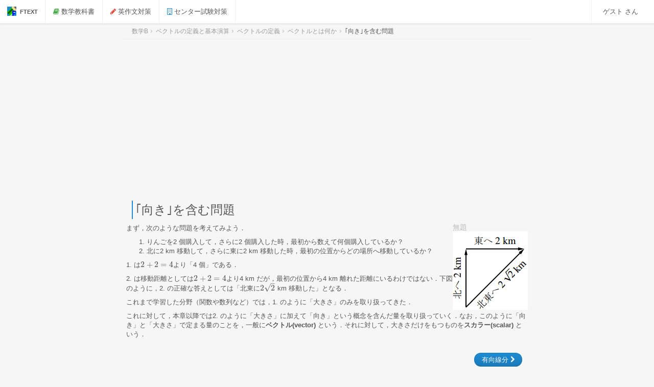

--- FILE ---
content_type: text/html; charset=UTF-8
request_url: http://ftext.org/text/subsubsection/3252
body_size: 3503
content:
<!DOCTYPE html><html xmlns:og="http://ogp.me/ns#" lang="en"><head><meta charset="UTF-8"/><meta http-equiv="X-UA-Compatible" content="IE=edge,chrome=1"><meta name="viewport"
          content="width=device-width, initial-scale=1.0, user-scalable=no, minimum-scale=1.0, maximum-scale=1.0"
    ><meta property="og:title" content="フリー教材開発コミュニティFTEXT" /><meta property="og:type" content="website" /><meta property="og:url" content="http://www.ftext.org/" /><meta property="og:image" content="http://www.ftext.org/images/ftext_logo.gif" /><meta property="og:site_name" content="FTEXT" /><meta property="fb:app_id" content="147368011999034" /><meta name="description"
          content="｢向き｣を含む問題についての説明です。教科書「数学B」の章「ベクトルの定義と基本演算」にある節「ベクトルの定義」にある項「ベクトルとは何か」の中の文章です。"/><link rel="canonical"
          href="http://ftext.org/text/subsubsection/3252"><title>    ｢向き｣を含む問題 | 数学B | フリー教材開発コミュニティ FTEXT
</title><link href="http://fonts.googleapis.com/css?family=Open+Sans:300italic,400italic,600italic,700italic,400,600,700,300&subset=latin"
          rel="stylesheet" type="text/css"><link rel="stylesheet" href="/css/5605aa0.css"/><link rel="icon" type="image/x-icon" href="/favicon.ico"/><script async src="//pagead2.googlesyndication.com/pagead/js/adsbygoogle.js"></script><script>
        (adsbygoogle = window.adsbygoogle || []).push({
             google_ad_client: "ca-pub-6416811702085077",
             enable_page_level_ads: true
        });
    </script></head><body class="theme-default no-main-menu main-navbar-fixed" style="font-family: 'Hiragino Kaku Gothic ProN','メイリオ', sans-serif"><script>var init = [];</script><div id="main-wrapper"><div id="main-navbar" class="navbar navbar-inverse" role="navigation"><button type="button" id="main-menu-toggle"><i class="navbar-icon fa fa-bars icon"></i><span
            class="hide-menu-text">HIDE MENU</span></button><div class="navbar-inner"><div class="navbar-header"><a href="/" class="navbar-brand"><div><img src="/bundles/candsftext/images/favicon.png" alt="ftextlogo"/></div>
            FTEXT
        </a><button type="button" class="navbar-toggle collapsed" data-toggle="collapse"
                data-target="#main-navbar-collapse"><i class="navbar-icon fa fa-bars"></i></button></div><div id="main-navbar-collapse" class="collapse navbar-collapse main-navbar-collapse"><div><ul class="nav navbar-nav"><li class="dropdown"><a href="#" class="dropdown-toggle" data-toggle="dropdown"><i class="fa fa-book text-success"></i> 数学教科書</a><ul class="dropdown-menu"><li><a href="/text/book/22">数学I</a></li><li><a href="/text/book/23">数学A</a></li><li><a href="/text/book/24">数学II</a></li><li><a href="/text/book/25">数学B</a></li></ul></li><li><a href="https://phrase-phrase.me/ja/"><i class="fa fa-pencil text-danger"></i> 英作文対策</a></li><li><a href="http://center.miggy.jp/"><i class="fa fa-building-o text-primary"></i> センター試験対策</a></li></ul><div class="right clearfix"><ul class="nav navbar-nav pull-right right-navbar-nav"><li class="dropdown"><a href="#" class="dropdown-toggle user-menu" data-toggle="dropdown"><span>
                                                                    ゲスト
                                                                さん
                            </span></a><ul class="dropdown-menu"><li><a href="/login"><i class="dropdown-icon fa fa-sign-in"></i>&nbsp;&nbsp;ログイン</a></li></ul></li></ul><!-- / .navbar-nav --></div><!-- / .right --></div></div><!-- / #main-navbar-collapse --></div><!-- / .navbar-inner --></div><div id="content-wrapper"><ul id="page-breadcrumb-demo" class="breadcrumb breadcrumb-page" style="display: block;" itemscope="" itemtype="https://schema.org/BreadcrumbList"><li itemprop="itemListElement" itemscope="" itemtype="https://schema.org/ListItem"><a itemprop="item" href="/text/book/25" itemprop="url"><span itemprop="name">数学B</span></a><meta itemprop="position" content=1 /></li><li itemprop="itemListElement" itemscope="" itemtype="https://schema.org/ListItem"><a itemprop="item" href="/text/chapter/53" itemprop="url"><span itemprop="name">ベクトルの定義と基本演算</span></a><meta itemprop="position" content=2 /></li><li itemprop="itemListElement" itemscope="" itemtype="https://schema.org/ListItem"><a itemprop="item" href="/text/section/162" itemprop="url"><span itemprop="name">ベクトルの定義</span></a><meta itemprop="position" content=3 /></li><li itemprop="itemListElement" itemscope="" itemtype="https://schema.org/ListItem"><a itemprop="item" href="/text/subsection/998" itemprop="url"><span itemprop="name">ベクトルとは何か</span></a><meta itemprop="position" content=4 /></li><li itemprop="itemListElement" itemscope="" itemtype="https://schema.org/ListItem" class="active"><a itemprop="item" href="/text/subsubsection/3252" itemprop="url"><span itemprop="name">｢向き｣を含む問題</span></a><meta itemprop="position" content=5 /></li></ul><script async src="//pagead2.googlesyndication.com/pagead/js/adsbygoogle.js"></script><ins class="adsbygoogle"
     style="display:block"
     data-ad-client="ca-pub-6416811702085077"
     data-ad-slot="4720465340"
     data-ad-format="auto"></ins><script>
    (adsbygoogle = window.adsbygoogle || []).push({});
</script><h1 class="subsubsection_title">｢向き｣を含む問題</h1><p></p><div class="row"><div class="pull-right"><h3 class="note_title text-light-gray">無題</h3><img class="note_img"
             src="https://s3-ap-northeast-1.amazonaws.com/ftext/mathB/p107-1.png"
             alt="無題"/></div><p>
    まず，次のような問題を考えてみよう．
<ol><li> りんごを2 個購入して，さらに2 個購入した時，最初から数えて何個購入しているか？</li><li> 北に2 km 移動して，さらに東に2 km 移動した時，最初の位置からどの場所へ移動しているか？</li></ol><p>1. は$2 + 2 = 4 $より「4 個」である．</p><p>2. は移動距離としては$2 + 2 = 4 $より4 km だが，最初の位置から4 km 離れた距離にいるわけではない．下図のように，2. の正確な答えとしては「北東に$2\sqrt{2}$ km 移動した」となる．</p><p>これまで学習した分野（関数や数列など）では，1. のように「大きさ」のみを取り扱ってきた．</p><p>これに対して，本章以降では2. のように「大きさ」に加えて「向き」という概念を含んだ量を取り扱っていく．なお，このように「向き」と「大きさ」で定まる量のことを，一般に<strong>ベクトル(vector) </strong>という．それに対して，大きさだけをもつものを<strong>スカラー(scalar) </strong>という．</p></p></div><ul class="pager"><li class="next"><a class="btn btn-primary" style="color: #ffffff"
                                        href="/text/subsubsection/3253">有向線分
                            <i class="fa fa-chevron-right"></i></a></li></ul><script async src="//pagead2.googlesyndication.com/pagead/js/adsbygoogle.js"></script><ins class="adsbygoogle"
     style="display:block"
     data-ad-client="ca-pub-6416811702085077"
     data-ad-slot="4720465340"
     data-ad-format="auto"></ins><script>
    (adsbygoogle = window.adsbygoogle || []).push({});
</script></div></div><!-- Get jQuery from Google CDN --><!--[if !IE]> --><script type="text/javascript"> window.jQuery || document.write('<script src="https://ajax.googleapis.com/ajax/libs/jquery/2.0.3/jquery.min.js">' + "<" + "/script>"); </script><!-- <![endif]--><!--[if lte IE 9]><script type="text/javascript"> window.jQuery || document.write('<script src="https://ajax.googleapis.com/ajax/libs/jquery/1.8.3/jquery.min.js">' + "<" + "/script>"); </script><![endif]--><script src="/js/0316546.js"></script><script type="text/x-mathjax-config">MathJax.Hub.Config({ tex2jax: { inlineMath: [['$','$'], ["\\(","\\)"]] } });</script><script type="text/javascript" src="http://cdn.mathjax.org/mathjax/latest/MathJax.js?config=TeX-AMS_HTML"></script><script type="text/javascript">
    window.PixelAdmin.start(init);
</script><script>
    (function(i,s,o,g,r,a,m){i['GoogleAnalyticsObject']=r;i[r]=i[r]||function(){
        (i[r].q=i[r].q||[]).push(arguments)},i[r].l=1*new Date();a=s.createElement(o),
            m=s.getElementsByTagName(o)[0];a.async=1;a.src=g;m.parentNode.insertBefore(a,m)
    })(window,document,'script','//www.google-analytics.com/analytics.js','ga');

    ga('create', 'UA-21116560-1', 'auto');
    ga('send', 'pageview');

</script></body></html>

--- FILE ---
content_type: text/html; charset=utf-8
request_url: https://www.google.com/recaptcha/api2/aframe
body_size: 267
content:
<!DOCTYPE HTML><html><head><meta http-equiv="content-type" content="text/html; charset=UTF-8"></head><body><script nonce="10-bOXEwb5h7mr4IEC7EWA">/** Anti-fraud and anti-abuse applications only. See google.com/recaptcha */ try{var clients={'sodar':'https://pagead2.googlesyndication.com/pagead/sodar?'};window.addEventListener("message",function(a){try{if(a.source===window.parent){var b=JSON.parse(a.data);var c=clients[b['id']];if(c){var d=document.createElement('img');d.src=c+b['params']+'&rc='+(localStorage.getItem("rc::a")?sessionStorage.getItem("rc::b"):"");window.document.body.appendChild(d);sessionStorage.setItem("rc::e",parseInt(sessionStorage.getItem("rc::e")||0)+1);localStorage.setItem("rc::h",'1768795962901');}}}catch(b){}});window.parent.postMessage("_grecaptcha_ready", "*");}catch(b){}</script></body></html>

--- FILE ---
content_type: text/css
request_url: http://ftext.org/css/5605aa0.css
body_size: 648203
content:
/*! normalize.css v3.0.1 | MIT License | git.io/normalize */html{font-family:sans-serif;-ms-text-size-adjust:100%;-webkit-text-size-adjust:100%}body{margin:0}article,aside,details,figcaption,figure,footer,header,hgroup,main,nav,section,summary{display:block}audio,canvas,progress,video{display:inline-block;vertical-align:baseline}audio:not([controls]){display:none;height:0}[hidden],template{display:none}a{background:transparent}a:active,a:hover{outline:0}abbr[title]{border-bottom:1px dotted}b,strong{font-weight:bold}dfn{font-style:italic}h1{font-size:2em;margin:.67em 0}mark{background:#ff0;color:#000}small{font-size:80%}sub,sup{font-size:75%;line-height:0;position:relative;vertical-align:baseline}sup{top:-0.5em}sub{bottom:-0.25em}img{border:0}svg:not(:root){overflow:hidden}figure{margin:1em 40px}hr{-moz-box-sizing:content-box;box-sizing:content-box;height:0}pre{overflow:auto}code,kbd,pre,samp{font-family:monospace,monospace;font-size:1em}button,input,optgroup,select,textarea{color:inherit;font:inherit;margin:0}button{overflow:visible}button,select{text-transform:none}button,html input[type="button"],input[type="reset"],input[type="submit"]{-webkit-appearance:button;cursor:pointer}button[disabled],html input[disabled]{cursor:default}button::-moz-focus-inner,input::-moz-focus-inner{border:0;padding:0}input{line-height:normal}input[type="checkbox"],input[type="radio"]{box-sizing:border-box;padding:0}input[type="number"]::-webkit-inner-spin-button,input[type="number"]::-webkit-outer-spin-button{height:auto}input[type="search"]{-webkit-appearance:textfield;-moz-box-sizing:content-box;-webkit-box-sizing:content-box;box-sizing:content-box}input[type="search"]::-webkit-search-cancel-button,input[type="search"]::-webkit-search-decoration{-webkit-appearance:none}fieldset{border:1px solid silver;margin:0 2px;padding:.35em .625em .75em}legend{border:0;padding:0}textarea{overflow:auto}optgroup{font-weight:bold}table{border-collapse:collapse;border-spacing:0}td,th{padding:0}@media print{*{text-shadow:none !important;color:#000 !important;background:transparent !important;box-shadow:none !important}a,a:visited{text-decoration:underline}a[href]:after{content:" (" attr(href) ")"}abbr[title]:after{content:" (" attr(title) ")"}a[href^="javascript:"]:after,a[href^="#"]:after{content:""}pre,blockquote{border:1px solid #999;page-break-inside:avoid}thead{display:table-header-group}tr,img{page-break-inside:avoid}img{max-width:100% !important}p,h2,h3{orphans:3;widows:3}h2,h3{page-break-after:avoid}select{background:#fff !important}.navbar{display:none}.table td,.table th{background-color:#fff !important}.btn>.caret,.dropup>.btn>.caret{border-top-color:#000 !important}.label{border:1px solid #000}.table{border-collapse:collapse !important}.table-bordered th,.table-bordered td{border:1px solid #ddd !important}}@font-face{font-family:'Glyphicons Halflings';src:url("../bundles/candsftext/pixeladmin/styles/bootstrap/glyphicons-halflings-regular.eot");src:url("../bundles/candsftext/pixeladmin/styles/bootstrap/glyphicons-halflings-regular.eot?#iefix") format("embedded-opentype"),url("../bundles/candsftext/pixeladmin/styles/bootstrap/glyphicons-halflings-regular.woff") format("woff"),url("../bundles/candsftext/pixeladmin/styles/bootstrap/glyphicons-halflings-regular.ttf") format("truetype"),url("../bundles/candsftext/pixeladmin/styles/bootstrap/glyphicons-halflings-regular.svg#glyphicons_halflingsregular") format("svg")}.glyphicon{position:relative;top:1px;display:inline-block;font-family:'Glyphicons Halflings';font-style:normal;font-weight:normal;line-height:1;-webkit-font-smoothing:antialiased;-moz-osx-font-smoothing:grayscale}.glyphicon-asterisk:before{content:"\2a"}.glyphicon-plus:before{content:"\2b"}.glyphicon-euro:before{content:"\20ac"}.glyphicon-minus:before{content:"\2212"}.glyphicon-cloud:before{content:"\2601"}.glyphicon-envelope:before{content:"\2709"}.glyphicon-pencil:before{content:"\270f"}.glyphicon-glass:before{content:"\e001"}.glyphicon-music:before{content:"\e002"}.glyphicon-search:before{content:"\e003"}.glyphicon-heart:before{content:"\e005"}.glyphicon-star:before{content:"\e006"}.glyphicon-star-empty:before{content:"\e007"}.glyphicon-user:before{content:"\e008"}.glyphicon-film:before{content:"\e009"}.glyphicon-th-large:before{content:"\e010"}.glyphicon-th:before{content:"\e011"}.glyphicon-th-list:before{content:"\e012"}.glyphicon-ok:before{content:"\e013"}.glyphicon-remove:before{content:"\e014"}.glyphicon-zoom-in:before{content:"\e015"}.glyphicon-zoom-out:before{content:"\e016"}.glyphicon-off:before{content:"\e017"}.glyphicon-signal:before{content:"\e018"}.glyphicon-cog:before{content:"\e019"}.glyphicon-trash:before{content:"\e020"}.glyphicon-home:before{content:"\e021"}.glyphicon-file:before{content:"\e022"}.glyphicon-time:before{content:"\e023"}.glyphicon-road:before{content:"\e024"}.glyphicon-download-alt:before{content:"\e025"}.glyphicon-download:before{content:"\e026"}.glyphicon-upload:before{content:"\e027"}.glyphicon-inbox:before{content:"\e028"}.glyphicon-play-circle:before{content:"\e029"}.glyphicon-repeat:before{content:"\e030"}.glyphicon-refresh:before{content:"\e031"}.glyphicon-list-alt:before{content:"\e032"}.glyphicon-lock:before{content:"\e033"}.glyphicon-flag:before{content:"\e034"}.glyphicon-headphones:before{content:"\e035"}.glyphicon-volume-off:before{content:"\e036"}.glyphicon-volume-down:before{content:"\e037"}.glyphicon-volume-up:before{content:"\e038"}.glyphicon-qrcode:before{content:"\e039"}.glyphicon-barcode:before{content:"\e040"}.glyphicon-tag:before{content:"\e041"}.glyphicon-tags:before{content:"\e042"}.glyphicon-book:before{content:"\e043"}.glyphicon-bookmark:before{content:"\e044"}.glyphicon-print:before{content:"\e045"}.glyphicon-camera:before{content:"\e046"}.glyphicon-font:before{content:"\e047"}.glyphicon-bold:before{content:"\e048"}.glyphicon-italic:before{content:"\e049"}.glyphicon-text-height:before{content:"\e050"}.glyphicon-text-width:before{content:"\e051"}.glyphicon-align-left:before{content:"\e052"}.glyphicon-align-center:before{content:"\e053"}.glyphicon-align-right:before{content:"\e054"}.glyphicon-align-justify:before{content:"\e055"}.glyphicon-list:before{content:"\e056"}.glyphicon-indent-left:before{content:"\e057"}.glyphicon-indent-right:before{content:"\e058"}.glyphicon-facetime-video:before{content:"\e059"}.glyphicon-picture:before{content:"\e060"}.glyphicon-map-marker:before{content:"\e062"}.glyphicon-adjust:before{content:"\e063"}.glyphicon-tint:before{content:"\e064"}.glyphicon-edit:before{content:"\e065"}.glyphicon-share:before{content:"\e066"}.glyphicon-check:before{content:"\e067"}.glyphicon-move:before{content:"\e068"}.glyphicon-step-backward:before{content:"\e069"}.glyphicon-fast-backward:before{content:"\e070"}.glyphicon-backward:before{content:"\e071"}.glyphicon-play:before{content:"\e072"}.glyphicon-pause:before{content:"\e073"}.glyphicon-stop:before{content:"\e074"}.glyphicon-forward:before{content:"\e075"}.glyphicon-fast-forward:before{content:"\e076"}.glyphicon-step-forward:before{content:"\e077"}.glyphicon-eject:before{content:"\e078"}.glyphicon-chevron-left:before{content:"\e079"}.glyphicon-chevron-right:before{content:"\e080"}.glyphicon-plus-sign:before{content:"\e081"}.glyphicon-minus-sign:before{content:"\e082"}.glyphicon-remove-sign:before{content:"\e083"}.glyphicon-ok-sign:before{content:"\e084"}.glyphicon-question-sign:before{content:"\e085"}.glyphicon-info-sign:before{content:"\e086"}.glyphicon-screenshot:before{content:"\e087"}.glyphicon-remove-circle:before{content:"\e088"}.glyphicon-ok-circle:before{content:"\e089"}.glyphicon-ban-circle:before{content:"\e090"}.glyphicon-arrow-left:before{content:"\e091"}.glyphicon-arrow-right:before{content:"\e092"}.glyphicon-arrow-up:before{content:"\e093"}.glyphicon-arrow-down:before{content:"\e094"}.glyphicon-share-alt:before{content:"\e095"}.glyphicon-resize-full:before{content:"\e096"}.glyphicon-resize-small:before{content:"\e097"}.glyphicon-exclamation-sign:before{content:"\e101"}.glyphicon-gift:before{content:"\e102"}.glyphicon-leaf:before{content:"\e103"}.glyphicon-fire:before{content:"\e104"}.glyphicon-eye-open:before{content:"\e105"}.glyphicon-eye-close:before{content:"\e106"}.glyphicon-warning-sign:before{content:"\e107"}.glyphicon-plane:before{content:"\e108"}.glyphicon-calendar:before{content:"\e109"}.glyphicon-random:before{content:"\e110"}.glyphicon-comment:before{content:"\e111"}.glyphicon-magnet:before{content:"\e112"}.glyphicon-chevron-up:before{content:"\e113"}.glyphicon-chevron-down:before{content:"\e114"}.glyphicon-retweet:before{content:"\e115"}.glyphicon-shopping-cart:before{content:"\e116"}.glyphicon-folder-close:before{content:"\e117"}.glyphicon-folder-open:before{content:"\e118"}.glyphicon-resize-vertical:before{content:"\e119"}.glyphicon-resize-horizontal:before{content:"\e120"}.glyphicon-hdd:before{content:"\e121"}.glyphicon-bullhorn:before{content:"\e122"}.glyphicon-bell:before{content:"\e123"}.glyphicon-certificate:before{content:"\e124"}.glyphicon-thumbs-up:before{content:"\e125"}.glyphicon-thumbs-down:before{content:"\e126"}.glyphicon-hand-right:before{content:"\e127"}.glyphicon-hand-left:before{content:"\e128"}.glyphicon-hand-up:before{content:"\e129"}.glyphicon-hand-down:before{content:"\e130"}.glyphicon-circle-arrow-right:before{content:"\e131"}.glyphicon-circle-arrow-left:before{content:"\e132"}.glyphicon-circle-arrow-up:before{content:"\e133"}.glyphicon-circle-arrow-down:before{content:"\e134"}.glyphicon-globe:before{content:"\e135"}.glyphicon-wrench:before{content:"\e136"}.glyphicon-tasks:before{content:"\e137"}.glyphicon-filter:before{content:"\e138"}.glyphicon-briefcase:before{content:"\e139"}.glyphicon-fullscreen:before{content:"\e140"}.glyphicon-dashboard:before{content:"\e141"}.glyphicon-paperclip:before{content:"\e142"}.glyphicon-heart-empty:before{content:"\e143"}.glyphicon-link:before{content:"\e144"}.glyphicon-phone:before{content:"\e145"}.glyphicon-pushpin:before{content:"\e146"}.glyphicon-usd:before{content:"\e148"}.glyphicon-gbp:before{content:"\e149"}.glyphicon-sort:before{content:"\e150"}.glyphicon-sort-by-alphabet:before{content:"\e151"}.glyphicon-sort-by-alphabet-alt:before{content:"\e152"}.glyphicon-sort-by-order:before{content:"\e153"}.glyphicon-sort-by-order-alt:before{content:"\e154"}.glyphicon-sort-by-attributes:before{content:"\e155"}.glyphicon-sort-by-attributes-alt:before{content:"\e156"}.glyphicon-unchecked:before{content:"\e157"}.glyphicon-expand:before{content:"\e158"}.glyphicon-collapse-down:before{content:"\e159"}.glyphicon-collapse-up:before{content:"\e160"}.glyphicon-log-in:before{content:"\e161"}.glyphicon-flash:before{content:"\e162"}.glyphicon-log-out:before{content:"\e163"}.glyphicon-new-window:before{content:"\e164"}.glyphicon-record:before{content:"\e165"}.glyphicon-save:before{content:"\e166"}.glyphicon-open:before{content:"\e167"}.glyphicon-saved:before{content:"\e168"}.glyphicon-import:before{content:"\e169"}.glyphicon-export:before{content:"\e170"}.glyphicon-send:before{content:"\e171"}.glyphicon-floppy-disk:before{content:"\e172"}.glyphicon-floppy-saved:before{content:"\e173"}.glyphicon-floppy-remove:before{content:"\e174"}.glyphicon-floppy-save:before{content:"\e175"}.glyphicon-floppy-open:before{content:"\e176"}.glyphicon-credit-card:before{content:"\e177"}.glyphicon-transfer:before{content:"\e178"}.glyphicon-cutlery:before{content:"\e179"}.glyphicon-header:before{content:"\e180"}.glyphicon-compressed:before{content:"\e181"}.glyphicon-earphone:before{content:"\e182"}.glyphicon-phone-alt:before{content:"\e183"}.glyphicon-tower:before{content:"\e184"}.glyphicon-stats:before{content:"\e185"}.glyphicon-sd-video:before{content:"\e186"}.glyphicon-hd-video:before{content:"\e187"}.glyphicon-subtitles:before{content:"\e188"}.glyphicon-sound-stereo:before{content:"\e189"}.glyphicon-sound-dolby:before{content:"\e190"}.glyphicon-sound-5-1:before{content:"\e191"}.glyphicon-sound-6-1:before{content:"\e192"}.glyphicon-sound-7-1:before{content:"\e193"}.glyphicon-copyright-mark:before{content:"\e194"}.glyphicon-registration-mark:before{content:"\e195"}.glyphicon-cloud-download:before{content:"\e197"}.glyphicon-cloud-upload:before{content:"\e198"}.glyphicon-tree-conifer:before{content:"\e199"}.glyphicon-tree-deciduous:before{content:"\e200"}*{-webkit-box-sizing:border-box;-moz-box-sizing:border-box;box-sizing:border-box}*:before,*:after{-webkit-box-sizing:border-box;-moz-box-sizing:border-box;box-sizing:border-box}html{font-size:62.5%;-webkit-tap-highlight-color:rgba(0,0,0,0)}body{font-family:"Open Sans","Helvetica Neue",Helvetica,Arial,sans-serif;font-size:13px;line-height:1.42857;color:#555;background-color:white}input,button,select,textarea{font-family:inherit;font-size:inherit;line-height:inherit}a{color:#4083a9;text-decoration:none}a:hover,a:focus{color:#205f82;text-decoration:underline}a:focus{outline:thin dotted;outline:5px auto -webkit-focus-ring-color;outline-offset:-2px}figure{margin:0}img{vertical-align:middle}.img-responsive{display:block;max-width:100%;height:auto}.img-rounded{border-radius:3px}.img-thumbnail{padding:4px;line-height:1.42857;background-color:white;border:1px solid #ddd;border-radius:2px;-webkit-transition:all .2s ease-in-out;-o-transition:all .2s ease-in-out;transition:all .2s ease-in-out;display:inline-block;max-width:100%;height:auto}.img-circle{border-radius:50%}hr{margin-top:18px;margin-bottom:18px;border:0;border-top:1px solid #eee}.sr-only{position:absolute;width:1px;height:1px;margin:-1px;padding:0;overflow:hidden;clip:rect(0,0,0,0);border:0}.sr-only-focusable:active,.sr-only-focusable:focus{position:static;width:auto;height:auto;margin:0;overflow:visible;clip:auto}h1,h2,h3,h4,h5,h6,.h1,.h2,.h3,.h4,.h5,.h6{font-family:inherit;font-weight:500;line-height:1.1;color:inherit}h1 small,h1 .small,h2 small,h2 .small,h3 small,h3 .small,h4 small,h4 .small,h5 small,h5 .small,h6 small,h6 .small,.h1 small,.h1 .small,.h2 small,.h2 .small,.h3 small,.h3 .small,.h4 small,.h4 .small,.h5 small,.h5 .small,.h6 small,.h6 .small{font-weight:normal;line-height:1;color:#999}h1,.h1,h2,.h2,h3,.h3{margin-top:18px;margin-bottom:9px}h1 small,h1 .small,.h1 small,.h1 .small,h2 small,h2 .small,.h2 small,.h2 .small,h3 small,h3 .small,.h3 small,.h3 .small{font-size:65%}h4,.h4,h5,.h5,h6,.h6{margin-top:9px;margin-bottom:9px}h4 small,h4 .small,.h4 small,.h4 .small,h5 small,h5 .small,.h5 small,.h5 .small,h6 small,h6 .small,.h6 small,.h6 .small{font-size:75%}h1,.h1{font-size:33px}h2,.h2{font-size:27px}h3,.h3{font-size:23px}h4,.h4{font-size:17px}h5,.h5{font-size:13px}h6,.h6{font-size:12px}p{margin:0 0 9px}.lead{margin-bottom:18px;font-size:14px;font-weight:200;line-height:1.4}@media(min-width:768px){.lead{font-size:19.5px}}small,.small{font-size:85%}cite{font-style:normal}mark,.mark{background-color:#fcf8e3;padding:.2em}.text-left{text-align:left}.text-right{text-align:right}.text-center{text-align:center}.text-justify{text-align:justify}.text-muted{color:#999}.text-primary{color:#428bca}a.text-primary:hover{color:#3071a9}.text-success{color:#3c763d}a.text-success:hover{color:#2b542c}.text-info{color:#31708f}a.text-info:hover{color:#245269}.text-warning{color:#8a6d3b}a.text-warning:hover{color:#66512c}.text-danger{color:#a94442}a.text-danger:hover{color:#843534}.bg-primary{color:#fff}.bg-primary{background-color:#428bca}a.bg-primary:hover{background-color:#3071a9}.bg-success{background-color:#dff0d8}a.bg-success:hover{background-color:#c1e2b3}.bg-info{background-color:#d9edf7}a.bg-info:hover{background-color:#afd9ee}.bg-warning{background-color:#fcf8e3}a.bg-warning:hover{background-color:#f7ecb5}.bg-danger{background-color:#f2dede}a.bg-danger:hover{background-color:#e4b9b9}.page-header{padding-bottom:8px;margin:36px 0 18px;border-bottom:1px solid #eee}ul,ol{margin-top:0;margin-bottom:9px}ul ul,ul ol,ol ul,ol ol{margin-bottom:0}.list-unstyled,.list-inline{padding-left:0;list-style:none}.list-inline{margin-left:-5px}.list-inline>li{display:inline-block;padding-left:5px;padding-right:5px}dl{margin-top:0;margin-bottom:18px}dt,dd{line-height:1.42857}dt{font-weight:bold}dd{margin-left:0}.dl-horizontal dd:before,.dl-horizontal dd:after{content:" ";display:table}.dl-horizontal dd:after{clear:both}@media(min-width:768px){.dl-horizontal dt{float:left;width:160px;clear:left;text-align:right;overflow:hidden;text-overflow:ellipsis;white-space:nowrap}.dl-horizontal dd{margin-left:180px}}abbr[title],abbr[data-original-title]{cursor:help;border-bottom:1px dotted #999}.initialism{font-size:90%;text-transform:uppercase}blockquote{padding:9px 18px;margin:0 0 18px;font-size:16.25px;border-left:5px solid #eee}blockquote p:last-child,blockquote ul:last-child,blockquote ol:last-child{margin-bottom:0}blockquote footer,blockquote small,blockquote .small{display:block;font-size:80%;line-height:1.42857;color:#999}blockquote footer:before,blockquote small:before,blockquote .small:before{content:'\2014 \00A0'}.blockquote-reverse,blockquote.pull-right{padding-right:15px;padding-left:0;border-right:5px solid #eee;border-left:0;text-align:right}.blockquote-reverse footer:before,.blockquote-reverse small:before,.blockquote-reverse .small:before,blockquote.pull-right footer:before,blockquote.pull-right small:before,blockquote.pull-right .small:before{content:''}.blockquote-reverse footer:after,.blockquote-reverse small:after,.blockquote-reverse .small:after,blockquote.pull-right footer:after,blockquote.pull-right small:after,blockquote.pull-right .small:after{content:'\00A0 \2014'}blockquote:before,blockquote:after{content:""}address{margin-bottom:18px;font-style:normal;line-height:1.42857}code,kbd,pre,samp{font-family:Menlo,Monaco,Consolas,"Courier New",monospace}code{padding:2px 4px;font-size:90%;color:#c7254e;background-color:#f9f2f4;border-radius:2px}kbd{padding:2px 4px;font-size:90%;color:white;background-color:#333;border-radius:2px;box-shadow:inset 0 -1px 0 rgba(0,0,0,0.25)}pre{display:block;padding:8.5px;margin:0 0 9px;font-size:12px;line-height:1.42857;word-break:break-all;word-wrap:break-word;color:#333;background-color:whitesmoke;border:1px solid #ccc;border-radius:2px}pre code{padding:0;font-size:inherit;color:inherit;white-space:pre-wrap;background-color:transparent;border-radius:0}.pre-scrollable{max-height:340px;overflow-y:scroll}.container{margin-right:auto;margin-left:auto;padding-left:11px;padding-right:11px}.container:before,.container:after{content:" ";display:table}.container:after{clear:both}@media(min-width:768px){.container{width:742px}}@media(min-width:992px){.container{width:962px}}@media(min-width:1200px){.container{width:1162px}}.container-fluid{margin-right:auto;margin-left:auto;padding-left:11px;padding-right:11px}.container-fluid:before,.container-fluid:after{content:" ";display:table}.container-fluid:after{clear:both}.row{margin-left:-11px;margin-right:-11px}.row:before,.row:after{content:" ";display:table}.row:after{clear:both}.col-xs-1,.col-sm-1,.col-md-1,.col-lg-1,.col-xs-2,.col-sm-2,.col-md-2,.col-lg-2,.col-xs-3,.col-sm-3,.col-md-3,.col-lg-3,.col-xs-4,.col-sm-4,.col-md-4,.col-lg-4,.col-xs-5,.col-sm-5,.col-md-5,.col-lg-5,.col-xs-6,.col-sm-6,.col-md-6,.col-lg-6,.col-xs-7,.col-sm-7,.col-md-7,.col-lg-7,.col-xs-8,.col-sm-8,.col-md-8,.col-lg-8,.col-xs-9,.col-sm-9,.col-md-9,.col-lg-9,.col-xs-10,.col-sm-10,.col-md-10,.col-lg-10,.col-xs-11,.col-sm-11,.col-md-11,.col-lg-11,.col-xs-12,.col-sm-12,.col-md-12,.col-lg-12{position:relative;min-height:1px;padding-left:11px;padding-right:11px}.col-xs-1,.col-xs-2,.col-xs-3,.col-xs-4,.col-xs-5,.col-xs-6,.col-xs-7,.col-xs-8,.col-xs-9,.col-xs-10,.col-xs-11,.col-xs-12{float:left}.col-xs-1{width:8.33333%}.col-xs-2{width:16.66667%}.col-xs-3{width:25%}.col-xs-4{width:33.33333%}.col-xs-5{width:41.66667%}.col-xs-6{width:50%}.col-xs-7{width:58.33333%}.col-xs-8{width:66.66667%}.col-xs-9{width:75%}.col-xs-10{width:83.33333%}.col-xs-11{width:91.66667%}.col-xs-12{width:100%}.col-xs-pull-0{right:auto}.col-xs-pull-1{right:8.33333%}.col-xs-pull-2{right:16.66667%}.col-xs-pull-3{right:25%}.col-xs-pull-4{right:33.33333%}.col-xs-pull-5{right:41.66667%}.col-xs-pull-6{right:50%}.col-xs-pull-7{right:58.33333%}.col-xs-pull-8{right:66.66667%}.col-xs-pull-9{right:75%}.col-xs-pull-10{right:83.33333%}.col-xs-pull-11{right:91.66667%}.col-xs-pull-12{right:100%}.col-xs-push-0{left:auto}.col-xs-push-1{left:8.33333%}.col-xs-push-2{left:16.66667%}.col-xs-push-3{left:25%}.col-xs-push-4{left:33.33333%}.col-xs-push-5{left:41.66667%}.col-xs-push-6{left:50%}.col-xs-push-7{left:58.33333%}.col-xs-push-8{left:66.66667%}.col-xs-push-9{left:75%}.col-xs-push-10{left:83.33333%}.col-xs-push-11{left:91.66667%}.col-xs-push-12{left:100%}.col-xs-offset-0{margin-left:0}.col-xs-offset-1{margin-left:8.33333%}.col-xs-offset-2{margin-left:16.66667%}.col-xs-offset-3{margin-left:25%}.col-xs-offset-4{margin-left:33.33333%}.col-xs-offset-5{margin-left:41.66667%}.col-xs-offset-6{margin-left:50%}.col-xs-offset-7{margin-left:58.33333%}.col-xs-offset-8{margin-left:66.66667%}.col-xs-offset-9{margin-left:75%}.col-xs-offset-10{margin-left:83.33333%}.col-xs-offset-11{margin-left:91.66667%}.col-xs-offset-12{margin-left:100%}@media(min-width:768px){.col-sm-1,.col-sm-2,.col-sm-3,.col-sm-4,.col-sm-5,.col-sm-6,.col-sm-7,.col-sm-8,.col-sm-9,.col-sm-10,.col-sm-11,.col-sm-12{float:left}.col-sm-1{width:8.33333%}.col-sm-2{width:16.66667%}.col-sm-3{width:25%}.col-sm-4{width:33.33333%}.col-sm-5{width:41.66667%}.col-sm-6{width:50%}.col-sm-7{width:58.33333%}.col-sm-8{width:66.66667%}.col-sm-9{width:75%}.col-sm-10{width:83.33333%}.col-sm-11{width:91.66667%}.col-sm-12{width:100%}.col-sm-pull-0{right:auto}.col-sm-pull-1{right:8.33333%}.col-sm-pull-2{right:16.66667%}.col-sm-pull-3{right:25%}.col-sm-pull-4{right:33.33333%}.col-sm-pull-5{right:41.66667%}.col-sm-pull-6{right:50%}.col-sm-pull-7{right:58.33333%}.col-sm-pull-8{right:66.66667%}.col-sm-pull-9{right:75%}.col-sm-pull-10{right:83.33333%}.col-sm-pull-11{right:91.66667%}.col-sm-pull-12{right:100%}.col-sm-push-0{left:auto}.col-sm-push-1{left:8.33333%}.col-sm-push-2{left:16.66667%}.col-sm-push-3{left:25%}.col-sm-push-4{left:33.33333%}.col-sm-push-5{left:41.66667%}.col-sm-push-6{left:50%}.col-sm-push-7{left:58.33333%}.col-sm-push-8{left:66.66667%}.col-sm-push-9{left:75%}.col-sm-push-10{left:83.33333%}.col-sm-push-11{left:91.66667%}.col-sm-push-12{left:100%}.col-sm-offset-0{margin-left:0}.col-sm-offset-1{margin-left:8.33333%}.col-sm-offset-2{margin-left:16.66667%}.col-sm-offset-3{margin-left:25%}.col-sm-offset-4{margin-left:33.33333%}.col-sm-offset-5{margin-left:41.66667%}.col-sm-offset-6{margin-left:50%}.col-sm-offset-7{margin-left:58.33333%}.col-sm-offset-8{margin-left:66.66667%}.col-sm-offset-9{margin-left:75%}.col-sm-offset-10{margin-left:83.33333%}.col-sm-offset-11{margin-left:91.66667%}.col-sm-offset-12{margin-left:100%}}@media(min-width:992px){.col-md-1,.col-md-2,.col-md-3,.col-md-4,.col-md-5,.col-md-6,.col-md-7,.col-md-8,.col-md-9,.col-md-10,.col-md-11,.col-md-12{float:left}.col-md-1{width:8.33333%}.col-md-2{width:16.66667%}.col-md-3{width:25%}.col-md-4{width:33.33333%}.col-md-5{width:41.66667%}.col-md-6{width:50%}.col-md-7{width:58.33333%}.col-md-8{width:66.66667%}.col-md-9{width:75%}.col-md-10{width:83.33333%}.col-md-11{width:91.66667%}.col-md-12{width:100%}.col-md-pull-0{right:auto}.col-md-pull-1{right:8.33333%}.col-md-pull-2{right:16.66667%}.col-md-pull-3{right:25%}.col-md-pull-4{right:33.33333%}.col-md-pull-5{right:41.66667%}.col-md-pull-6{right:50%}.col-md-pull-7{right:58.33333%}.col-md-pull-8{right:66.66667%}.col-md-pull-9{right:75%}.col-md-pull-10{right:83.33333%}.col-md-pull-11{right:91.66667%}.col-md-pull-12{right:100%}.col-md-push-0{left:auto}.col-md-push-1{left:8.33333%}.col-md-push-2{left:16.66667%}.col-md-push-3{left:25%}.col-md-push-4{left:33.33333%}.col-md-push-5{left:41.66667%}.col-md-push-6{left:50%}.col-md-push-7{left:58.33333%}.col-md-push-8{left:66.66667%}.col-md-push-9{left:75%}.col-md-push-10{left:83.33333%}.col-md-push-11{left:91.66667%}.col-md-push-12{left:100%}.col-md-offset-0{margin-left:0}.col-md-offset-1{margin-left:8.33333%}.col-md-offset-2{margin-left:16.66667%}.col-md-offset-3{margin-left:25%}.col-md-offset-4{margin-left:33.33333%}.col-md-offset-5{margin-left:41.66667%}.col-md-offset-6{margin-left:50%}.col-md-offset-7{margin-left:58.33333%}.col-md-offset-8{margin-left:66.66667%}.col-md-offset-9{margin-left:75%}.col-md-offset-10{margin-left:83.33333%}.col-md-offset-11{margin-left:91.66667%}.col-md-offset-12{margin-left:100%}}@media(min-width:1200px){.col-lg-1,.col-lg-2,.col-lg-3,.col-lg-4,.col-lg-5,.col-lg-6,.col-lg-7,.col-lg-8,.col-lg-9,.col-lg-10,.col-lg-11,.col-lg-12{float:left}.col-lg-1{width:8.33333%}.col-lg-2{width:16.66667%}.col-lg-3{width:25%}.col-lg-4{width:33.33333%}.col-lg-5{width:41.66667%}.col-lg-6{width:50%}.col-lg-7{width:58.33333%}.col-lg-8{width:66.66667%}.col-lg-9{width:75%}.col-lg-10{width:83.33333%}.col-lg-11{width:91.66667%}.col-lg-12{width:100%}.col-lg-pull-0{right:auto}.col-lg-pull-1{right:8.33333%}.col-lg-pull-2{right:16.66667%}.col-lg-pull-3{right:25%}.col-lg-pull-4{right:33.33333%}.col-lg-pull-5{right:41.66667%}.col-lg-pull-6{right:50%}.col-lg-pull-7{right:58.33333%}.col-lg-pull-8{right:66.66667%}.col-lg-pull-9{right:75%}.col-lg-pull-10{right:83.33333%}.col-lg-pull-11{right:91.66667%}.col-lg-pull-12{right:100%}.col-lg-push-0{left:auto}.col-lg-push-1{left:8.33333%}.col-lg-push-2{left:16.66667%}.col-lg-push-3{left:25%}.col-lg-push-4{left:33.33333%}.col-lg-push-5{left:41.66667%}.col-lg-push-6{left:50%}.col-lg-push-7{left:58.33333%}.col-lg-push-8{left:66.66667%}.col-lg-push-9{left:75%}.col-lg-push-10{left:83.33333%}.col-lg-push-11{left:91.66667%}.col-lg-push-12{left:100%}.col-lg-offset-0{margin-left:0}.col-lg-offset-1{margin-left:8.33333%}.col-lg-offset-2{margin-left:16.66667%}.col-lg-offset-3{margin-left:25%}.col-lg-offset-4{margin-left:33.33333%}.col-lg-offset-5{margin-left:41.66667%}.col-lg-offset-6{margin-left:50%}.col-lg-offset-7{margin-left:58.33333%}.col-lg-offset-8{margin-left:66.66667%}.col-lg-offset-9{margin-left:75%}.col-lg-offset-10{margin-left:83.33333%}.col-lg-offset-11{margin-left:91.66667%}.col-lg-offset-12{margin-left:100%}}table{max-width:100%;background-color:transparent}th{text-align:left}.table{width:100%;margin-bottom:18px}.table>thead>tr>th,.table>thead>tr>td,.table>tbody>tr>th,.table>tbody>tr>td,.table>tfoot>tr>th,.table>tfoot>tr>td{padding:8px;line-height:1.42857;vertical-align:top;border-top:1px solid #e4e4e4}.table>thead>tr>th{vertical-align:bottom;border-bottom:2px solid #e4e4e4}.table>caption+thead>tr:first-child>th,.table>caption+thead>tr:first-child>td,.table>colgroup+thead>tr:first-child>th,.table>colgroup+thead>tr:first-child>td,.table>thead:first-child>tr:first-child>th,.table>thead:first-child>tr:first-child>td{border-top:0}.table>tbody+tbody{border-top:2px solid #e4e4e4}.table .table{background-color:white}.table-condensed>thead>tr>th,.table-condensed>thead>tr>td,.table-condensed>tbody>tr>th,.table-condensed>tbody>tr>td,.table-condensed>tfoot>tr>th,.table-condensed>tfoot>tr>td{padding:5px}.table-bordered{border:1px solid #e4e4e4}.table-bordered>thead>tr>th,.table-bordered>thead>tr>td,.table-bordered>tbody>tr>th,.table-bordered>tbody>tr>td,.table-bordered>tfoot>tr>th,.table-bordered>tfoot>tr>td{border:1px solid #e4e4e4}.table-bordered>thead>tr>th,.table-bordered>thead>tr>td{border-bottom-width:2px}.table-striped>tbody>tr:nth-child(odd)>td,.table-striped>tbody>tr:nth-child(odd)>th{background-color:#f9f9f9}.table-hover>tbody>tr:hover>td,.table-hover>tbody>tr:hover>th{background-color:whitesmoke}table col[class*="col-"]{position:static;float:none;display:table-column}table td[class*="col-"],table th[class*="col-"]{position:static;float:none;display:table-cell}.table>thead>tr>td.active,.table>thead>tr>th.active,.table>thead>tr.active>td,.table>thead>tr.active>th,.table>tbody>tr>td.active,.table>tbody>tr>th.active,.table>tbody>tr.active>td,.table>tbody>tr.active>th,.table>tfoot>tr>td.active,.table>tfoot>tr>th.active,.table>tfoot>tr.active>td,.table>tfoot>tr.active>th{background-color:whitesmoke}.table-hover>tbody>tr>td.active:hover,.table-hover>tbody>tr>th.active:hover,.table-hover>tbody>tr.active:hover>td,.table-hover>tbody>tr:hover>.active,.table-hover>tbody>tr.active:hover>th{background-color:#e8e8e8}.table>thead>tr>td.success,.table>thead>tr>th.success,.table>thead>tr.success>td,.table>thead>tr.success>th,.table>tbody>tr>td.success,.table>tbody>tr>th.success,.table>tbody>tr.success>td,.table>tbody>tr.success>th,.table>tfoot>tr>td.success,.table>tfoot>tr>th.success,.table>tfoot>tr.success>td,.table>tfoot>tr.success>th{background-color:#dff0d8}.table-hover>tbody>tr>td.success:hover,.table-hover>tbody>tr>th.success:hover,.table-hover>tbody>tr.success:hover>td,.table-hover>tbody>tr:hover>.success,.table-hover>tbody>tr.success:hover>th{background-color:#d0e9c6}.table>thead>tr>td.info,.table>thead>tr>th.info,.table>thead>tr.info>td,.table>thead>tr.info>th,.table>tbody>tr>td.info,.table>tbody>tr>th.info,.table>tbody>tr.info>td,.table>tbody>tr.info>th,.table>tfoot>tr>td.info,.table>tfoot>tr>th.info,.table>tfoot>tr.info>td,.table>tfoot>tr.info>th{background-color:#d9edf7}.table-hover>tbody>tr>td.info:hover,.table-hover>tbody>tr>th.info:hover,.table-hover>tbody>tr.info:hover>td,.table-hover>tbody>tr:hover>.info,.table-hover>tbody>tr.info:hover>th{background-color:#c4e3f3}.table>thead>tr>td.warning,.table>thead>tr>th.warning,.table>thead>tr.warning>td,.table>thead>tr.warning>th,.table>tbody>tr>td.warning,.table>tbody>tr>th.warning,.table>tbody>tr.warning>td,.table>tbody>tr.warning>th,.table>tfoot>tr>td.warning,.table>tfoot>tr>th.warning,.table>tfoot>tr.warning>td,.table>tfoot>tr.warning>th{background-color:#fcf8e3}.table-hover>tbody>tr>td.warning:hover,.table-hover>tbody>tr>th.warning:hover,.table-hover>tbody>tr.warning:hover>td,.table-hover>tbody>tr:hover>.warning,.table-hover>tbody>tr.warning:hover>th{background-color:#faf2cc}.table>thead>tr>td.danger,.table>thead>tr>th.danger,.table>thead>tr.danger>td,.table>thead>tr.danger>th,.table>tbody>tr>td.danger,.table>tbody>tr>th.danger,.table>tbody>tr.danger>td,.table>tbody>tr.danger>th,.table>tfoot>tr>td.danger,.table>tfoot>tr>th.danger,.table>tfoot>tr.danger>td,.table>tfoot>tr.danger>th{background-color:#f2dede}.table-hover>tbody>tr>td.danger:hover,.table-hover>tbody>tr>th.danger:hover,.table-hover>tbody>tr.danger:hover>td,.table-hover>tbody>tr:hover>.danger,.table-hover>tbody>tr.danger:hover>th{background-color:#ebcccc}@media screen and (max-width:767px){.table-responsive{width:100%;margin-bottom:13.5px;overflow-y:hidden;overflow-x:scroll;-ms-overflow-style:-ms-autohiding-scrollbar;border:1px solid #e4e4e4;-webkit-overflow-scrolling:touch}.table-responsive>.table{margin-bottom:0}.table-responsive>.table>thead>tr>th,.table-responsive>.table>thead>tr>td,.table-responsive>.table>tbody>tr>th,.table-responsive>.table>tbody>tr>td,.table-responsive>.table>tfoot>tr>th,.table-responsive>.table>tfoot>tr>td{white-space:nowrap}.table-responsive>.table-bordered{border:0}.table-responsive>.table-bordered>thead>tr>th:first-child,.table-responsive>.table-bordered>thead>tr>td:first-child,.table-responsive>.table-bordered>tbody>tr>th:first-child,.table-responsive>.table-bordered>tbody>tr>td:first-child,.table-responsive>.table-bordered>tfoot>tr>th:first-child,.table-responsive>.table-bordered>tfoot>tr>td:first-child{border-left:0}.table-responsive>.table-bordered>thead>tr>th:last-child,.table-responsive>.table-bordered>thead>tr>td:last-child,.table-responsive>.table-bordered>tbody>tr>th:last-child,.table-responsive>.table-bordered>tbody>tr>td:last-child,.table-responsive>.table-bordered>tfoot>tr>th:last-child,.table-responsive>.table-bordered>tfoot>tr>td:last-child{border-right:0}.table-responsive>.table-bordered>tbody>tr:last-child>th,.table-responsive>.table-bordered>tbody>tr:last-child>td,.table-responsive>.table-bordered>tfoot>tr:last-child>th,.table-responsive>.table-bordered>tfoot>tr:last-child>td{border-bottom:0}}fieldset{padding:0;margin:0;border:0;min-width:0}legend{display:block;width:100%;padding:0;margin-bottom:18px;font-size:19.5px;line-height:inherit;color:#333;border:0;border-bottom:1px solid #e5e5e5}label{display:inline-block;max-width:100%;margin-bottom:5px;font-weight:bold}input[type="search"]{-webkit-box-sizing:border-box;-moz-box-sizing:border-box;box-sizing:border-box}input[type="radio"],input[type="checkbox"]{margin:4px 0 0;margin-top:1px \9;line-height:normal}input[type="file"]{display:block}input[type="range"]{display:block;width:100%}select[multiple],select[size]{height:auto}input[type="file"]:focus,input[type="radio"]:focus,input[type="checkbox"]:focus{outline:thin dotted;outline:5px auto -webkit-focus-ring-color;outline-offset:-2px}output{display:block;padding-top:7px;font-size:13px;line-height:1.42857;color:#555}.form-control{display:block;width:100%;height:32px;padding:6px 12px;font-size:13px;line-height:1.42857;color:#555;background-color:white;background-image:none;border:1px solid #d6d6d6;border-radius:2px;-webkit-box-shadow:inset 0 1px 1px rgba(0,0,0,0.075);box-shadow:inset 0 1px 1px rgba(0,0,0,0.075);-webkit-transition:border-color ease-in-out .15s,box-shadow ease-in-out .15s;-o-transition:border-color ease-in-out .15s,box-shadow ease-in-out .15s;transition:border-color ease-in-out .15s,box-shadow ease-in-out .15s}.form-control:focus{border-color:#66afe9;outline:0;-webkit-box-shadow:inset 0 1px 1px rgba(0,0,0,0.075),0 0 8px rgba(102,175,233,0.6);box-shadow:inset 0 1px 1px rgba(0,0,0,0.075),0 0 8px rgba(102,175,233,0.6)}.form-control::-moz-placeholder{color:#999;opacity:1}.form-control:-ms-input-placeholder{color:#999}.form-control::-webkit-input-placeholder{color:#999}.form-control[disabled],.form-control[readonly],fieldset[disabled] .form-control{cursor:not-allowed;background-color:#eee;opacity:1}textarea.form-control{height:auto}input[type="search"]{-webkit-appearance:none}input[type="date"],input[type="time"],input[type="datetime-local"],input[type="month"]{line-height:32px;line-height:1.42857 \0}input[type="date"].input-sm,.input-group-sm>input[type="date"].form-control,.input-group-sm>input[type="date"].input-group-addon,.input-group-sm>.input-group-btn>input[type="date"].btn,input[type="time"].input-sm,.input-group-sm>input[type="time"].form-control,.input-group-sm>input[type="time"].input-group-addon,.input-group-sm>.input-group-btn>input[type="time"].btn,input[type="datetime-local"].input-sm,.input-group-sm>input[type="datetime-local"].form-control,.input-group-sm>input[type="datetime-local"].input-group-addon,.input-group-sm>.input-group-btn>input[type="datetime-local"].btn,input[type="month"].input-sm,.input-group-sm>input[type="month"].form-control,.input-group-sm>input[type="month"].input-group-addon,.input-group-sm>.input-group-btn>input[type="month"].btn{line-height:30px}input[type="date"].input-lg,.input-group-lg>input[type="date"].form-control,.input-group-lg>input[type="date"].input-group-addon,.input-group-lg>.input-group-btn>input[type="date"].btn,input[type="time"].input-lg,.input-group-lg>input[type="time"].form-control,.input-group-lg>input[type="time"].input-group-addon,.input-group-lg>.input-group-btn>input[type="time"].btn,input[type="datetime-local"].input-lg,.input-group-lg>input[type="datetime-local"].form-control,.input-group-lg>input[type="datetime-local"].input-group-addon,.input-group-lg>.input-group-btn>input[type="datetime-local"].btn,input[type="month"].input-lg,.input-group-lg>input[type="month"].form-control,.input-group-lg>input[type="month"].input-group-addon,.input-group-lg>.input-group-btn>input[type="month"].btn{line-height:45px}.form-group{margin-bottom:15px}.radio,.checkbox{display:block;min-height:18px;margin-top:10px;margin-bottom:10px}.radio label,.checkbox label{padding-left:20px;margin-bottom:0;font-weight:normal;cursor:pointer}.radio input[type="radio"],.radio-inline input[type="radio"],.checkbox input[type="checkbox"],.checkbox-inline input[type="checkbox"]{float:left;margin-left:-20px}.radio+.radio,.checkbox+.checkbox{margin-top:-5px}.radio-inline,.checkbox-inline{display:inline-block;padding-left:20px;margin-bottom:0;vertical-align:middle;font-weight:normal;cursor:pointer}.radio-inline+.radio-inline,.checkbox-inline+.checkbox-inline{margin-top:0;margin-left:10px}input[type="radio"][disabled],fieldset[disabled] input[type="radio"],input[type="checkbox"][disabled],fieldset[disabled] input[type="checkbox"],.radio[disabled],fieldset[disabled] .radio,.radio-inline[disabled],fieldset[disabled] .radio-inline,.checkbox[disabled],fieldset[disabled] .checkbox,.checkbox-inline[disabled],fieldset[disabled] .checkbox-inline{cursor:not-allowed}.input-sm,.input-group-sm>.form-control,.input-group-sm>.input-group-addon,.input-group-sm>.input-group-btn>.btn{height:30px;padding:5px 10px;font-size:12px;line-height:1.5;border-radius:2px}select.input-sm,.input-group-sm>select.form-control,.input-group-sm>select.input-group-addon,.input-group-sm>.input-group-btn>select.btn{height:30px;line-height:30px}textarea.input-sm,.input-group-sm>textarea.form-control,.input-group-sm>textarea.input-group-addon,.input-group-sm>.input-group-btn>textarea.btn,select[multiple].input-sm,.input-group-sm>select[multiple].form-control,.input-group-sm>select[multiple].input-group-addon,.input-group-sm>.input-group-btn>select[multiple].btn{height:auto}.input-lg,.input-group-lg>.form-control,.input-group-lg>.input-group-addon,.input-group-lg>.input-group-btn>.btn{height:45px;padding:10px 16px;font-size:17px;line-height:1.33;border-radius:3px}select.input-lg,.input-group-lg>select.form-control,.input-group-lg>select.input-group-addon,.input-group-lg>.input-group-btn>select.btn{height:45px;line-height:45px}textarea.input-lg,.input-group-lg>textarea.form-control,.input-group-lg>textarea.input-group-addon,.input-group-lg>.input-group-btn>textarea.btn,select[multiple].input-lg,.input-group-lg>select[multiple].form-control,.input-group-lg>select[multiple].input-group-addon,.input-group-lg>.input-group-btn>select[multiple].btn{height:auto}.has-feedback{position:relative}.has-feedback .form-control{padding-right:40px}.form-control-feedback{position:absolute;top:23px;right:0;z-index:2;display:block;width:32px;height:32px;line-height:32px;text-align:center}.input-lg+.form-control-feedback,.input-group-lg>.form-control+.form-control-feedback,.input-group-lg>.input-group-addon+.form-control-feedback,.input-group-lg>.input-group-btn>.btn+.form-control-feedback{width:45px;height:45px;line-height:45px}.input-sm+.form-control-feedback,.input-group-sm>.form-control+.form-control-feedback,.input-group-sm>.input-group-addon+.form-control-feedback,.input-group-sm>.input-group-btn>.btn+.form-control-feedback{width:30px;height:30px;line-height:30px}.has-success .help-block,.has-success .control-label,.has-success .radio,.has-success .checkbox,.has-success .radio-inline,.has-success .checkbox-inline{color:#3c763d}.has-success .form-control{border-color:#3c763d;-webkit-box-shadow:inset 0 1px 1px rgba(0,0,0,0.075);box-shadow:inset 0 1px 1px rgba(0,0,0,0.075)}.has-success .form-control:focus{border-color:#2b542c;-webkit-box-shadow:inset 0 1px 1px rgba(0,0,0,0.075),0 0 6px #67b168;box-shadow:inset 0 1px 1px rgba(0,0,0,0.075),0 0 6px #67b168}.has-success .input-group-addon{color:#3c763d;border-color:#3c763d;background-color:#dff0d8}.has-success .form-control-feedback{color:#3c763d}.has-warning .help-block,.has-warning .control-label,.has-warning .radio,.has-warning .checkbox,.has-warning .radio-inline,.has-warning .checkbox-inline{color:#8a6d3b}.has-warning .form-control{border-color:#8a6d3b;-webkit-box-shadow:inset 0 1px 1px rgba(0,0,0,0.075);box-shadow:inset 0 1px 1px rgba(0,0,0,0.075)}.has-warning .form-control:focus{border-color:#66512c;-webkit-box-shadow:inset 0 1px 1px rgba(0,0,0,0.075),0 0 6px #c0a16b;box-shadow:inset 0 1px 1px rgba(0,0,0,0.075),0 0 6px #c0a16b}.has-warning .input-group-addon{color:#8a6d3b;border-color:#8a6d3b;background-color:#fcf8e3}.has-warning .form-control-feedback{color:#8a6d3b}.has-error .help-block,.has-error .control-label,.has-error .radio,.has-error .checkbox,.has-error .radio-inline,.has-error .checkbox-inline{color:#a94442}.has-error .form-control{border-color:#a94442;-webkit-box-shadow:inset 0 1px 1px rgba(0,0,0,0.075);box-shadow:inset 0 1px 1px rgba(0,0,0,0.075)}.has-error .form-control:focus{border-color:#843534;-webkit-box-shadow:inset 0 1px 1px rgba(0,0,0,0.075),0 0 6px #ce8483;box-shadow:inset 0 1px 1px rgba(0,0,0,0.075),0 0 6px #ce8483}.has-error .input-group-addon{color:#a94442;border-color:#a94442;background-color:#f2dede}.has-error .form-control-feedback{color:#a94442}.form-control-static{margin-bottom:0}.help-block{display:block;margin-top:5px;margin-bottom:10px;color:#959595}@media(min-width:768px){.form-inline .form-group,.navbar-form .form-group{display:inline-block;margin-bottom:0;vertical-align:middle}.form-inline .form-control,.navbar-form .form-control{display:inline-block;width:auto;vertical-align:middle}.form-inline .input-group,.navbar-form .input-group{display:inline-table;vertical-align:middle}.form-inline .input-group .input-group-addon,.navbar-form .input-group .input-group-addon,.form-inline .input-group .input-group-btn,.navbar-form .input-group .input-group-btn,.form-inline .input-group .form-control,.navbar-form .input-group .form-control{width:auto}.form-inline .input-group>.form-control,.navbar-form .input-group>.form-control{width:100%}.form-inline .control-label,.navbar-form .control-label{margin-bottom:0;vertical-align:middle}.form-inline .radio,.navbar-form .radio,.form-inline .checkbox,.navbar-form .checkbox{display:inline-block;margin-top:0;margin-bottom:0;padding-left:0;vertical-align:middle}.form-inline .radio input[type="radio"],.navbar-form .radio input[type="radio"],.form-inline .checkbox input[type="checkbox"],.navbar-form .checkbox input[type="checkbox"]{float:none;margin-left:0}.form-inline .has-feedback .form-control-feedback,.navbar-form .has-feedback .form-control-feedback{top:0}}.form-horizontal .radio,.form-horizontal .checkbox,.form-horizontal .radio-inline,.form-horizontal .checkbox-inline{margin-top:0;margin-bottom:0;padding-top:7px}.form-horizontal .radio,.form-horizontal .checkbox{min-height:25px}.form-horizontal .form-group{margin-left:-11px;margin-right:-11px}.form-horizontal .form-group:before,.form-horizontal .form-group:after{content:" ";display:table}.form-horizontal .form-group:after{clear:both}.form-horizontal .form-control-static{padding-top:7px;padding-bottom:7px}@media(min-width:768px){.form-horizontal .control-label{text-align:right;margin-bottom:0;padding-top:7px}}.form-horizontal .has-feedback .form-control-feedback{top:0;right:11px}.btn{display:inline-block;margin-bottom:0;font-weight:normal;text-align:center;vertical-align:middle;cursor:pointer;background-image:none;border:1px solid transparent;white-space:nowrap;padding:6px 12px;font-size:13px;line-height:1.42857;border-radius:2px;-webkit-user-select:none;-moz-user-select:none;-ms-user-select:none;user-select:none}.btn:focus,.btn:active:focus,.btn.active:focus{outline:thin dotted;outline:5px auto -webkit-focus-ring-color;outline-offset:-2px}.btn:hover,.btn:focus{color:#333;text-decoration:none}.btn:active,.btn.active{outline:0;background-image:none;-webkit-box-shadow:inset 0 3px 5px rgba(0,0,0,0.125);box-shadow:inset 0 3px 5px rgba(0,0,0,0.125)}.btn.disabled,.btn[disabled],fieldset[disabled] .btn{cursor:not-allowed;pointer-events:none;opacity:.65;filter:alpha(opacity=65);-webkit-box-shadow:none;box-shadow:none}.btn-default{color:#333;background-color:white;border-color:#ccc}.btn-default:hover,.btn-default:focus,.btn-default:active,.btn-default.active,.open>.btn-default.dropdown-toggle{color:#333;background-color:#e6e6e6;border-color:#adadad}.btn-default:active,.btn-default.active,.open>.btn-default.dropdown-toggle{background-image:none}.btn-default.disabled,.btn-default.disabled:hover,.btn-default.disabled:focus,.btn-default.disabled:active,.btn-default.disabled.active,.btn-default[disabled],.btn-default[disabled]:hover,.btn-default[disabled]:focus,.btn-default[disabled]:active,.btn-default[disabled].active,fieldset[disabled] .btn-default,fieldset[disabled] .btn-default:hover,fieldset[disabled] .btn-default:focus,fieldset[disabled] .btn-default:active,fieldset[disabled] .btn-default.active{background-color:white;border-color:#ccc}.btn-default .badge{color:white;background-color:#333}.btn-primary{color:white;background-color:#428bca;border-color:#357ebd}.btn-primary:hover,.btn-primary:focus,.btn-primary:active,.btn-primary.active,.open>.btn-primary.dropdown-toggle{color:white;background-color:#3071a9;border-color:#285e8e}.btn-primary:active,.btn-primary.active,.open>.btn-primary.dropdown-toggle{background-image:none}.btn-primary.disabled,.btn-primary.disabled:hover,.btn-primary.disabled:focus,.btn-primary.disabled:active,.btn-primary.disabled.active,.btn-primary[disabled],.btn-primary[disabled]:hover,.btn-primary[disabled]:focus,.btn-primary[disabled]:active,.btn-primary[disabled].active,fieldset[disabled] .btn-primary,fieldset[disabled] .btn-primary:hover,fieldset[disabled] .btn-primary:focus,fieldset[disabled] .btn-primary:active,fieldset[disabled] .btn-primary.active{background-color:#428bca;border-color:#357ebd}.btn-primary .badge{color:#428bca;background-color:white}.btn-success{color:white;background-color:#5cb85c;border-color:#4cae4c}.btn-success:hover,.btn-success:focus,.btn-success:active,.btn-success.active,.open>.btn-success.dropdown-toggle{color:white;background-color:#449d44;border-color:#398439}.btn-success:active,.btn-success.active,.open>.btn-success.dropdown-toggle{background-image:none}.btn-success.disabled,.btn-success.disabled:hover,.btn-success.disabled:focus,.btn-success.disabled:active,.btn-success.disabled.active,.btn-success[disabled],.btn-success[disabled]:hover,.btn-success[disabled]:focus,.btn-success[disabled]:active,.btn-success[disabled].active,fieldset[disabled] .btn-success,fieldset[disabled] .btn-success:hover,fieldset[disabled] .btn-success:focus,fieldset[disabled] .btn-success:active,fieldset[disabled] .btn-success.active{background-color:#5cb85c;border-color:#4cae4c}.btn-success .badge{color:#5cb85c;background-color:white}.btn-info{color:white;background-color:#5bc0de;border-color:#46b8da}.btn-info:hover,.btn-info:focus,.btn-info:active,.btn-info.active,.open>.btn-info.dropdown-toggle{color:white;background-color:#31b0d5;border-color:#269abc}.btn-info:active,.btn-info.active,.open>.btn-info.dropdown-toggle{background-image:none}.btn-info.disabled,.btn-info.disabled:hover,.btn-info.disabled:focus,.btn-info.disabled:active,.btn-info.disabled.active,.btn-info[disabled],.btn-info[disabled]:hover,.btn-info[disabled]:focus,.btn-info[disabled]:active,.btn-info[disabled].active,fieldset[disabled] .btn-info,fieldset[disabled] .btn-info:hover,fieldset[disabled] .btn-info:focus,fieldset[disabled] .btn-info:active,fieldset[disabled] .btn-info.active{background-color:#5bc0de;border-color:#46b8da}.btn-info .badge{color:#5bc0de;background-color:white}.btn-warning{color:white;background-color:#f0ad4e;border-color:#eea236}.btn-warning:hover,.btn-warning:focus,.btn-warning:active,.btn-warning.active,.open>.btn-warning.dropdown-toggle{color:white;background-color:#ec971f;border-color:#d58512}.btn-warning:active,.btn-warning.active,.open>.btn-warning.dropdown-toggle{background-image:none}.btn-warning.disabled,.btn-warning.disabled:hover,.btn-warning.disabled:focus,.btn-warning.disabled:active,.btn-warning.disabled.active,.btn-warning[disabled],.btn-warning[disabled]:hover,.btn-warning[disabled]:focus,.btn-warning[disabled]:active,.btn-warning[disabled].active,fieldset[disabled] .btn-warning,fieldset[disabled] .btn-warning:hover,fieldset[disabled] .btn-warning:focus,fieldset[disabled] .btn-warning:active,fieldset[disabled] .btn-warning.active{background-color:#f0ad4e;border-color:#eea236}.btn-warning .badge{color:#f0ad4e;background-color:white}.btn-danger{color:white;background-color:#d9534f;border-color:#d43f3a}.btn-danger:hover,.btn-danger:focus,.btn-danger:active,.btn-danger.active,.open>.btn-danger.dropdown-toggle{color:white;background-color:#c9302c;border-color:#ac2925}.btn-danger:active,.btn-danger.active,.open>.btn-danger.dropdown-toggle{background-image:none}.btn-danger.disabled,.btn-danger.disabled:hover,.btn-danger.disabled:focus,.btn-danger.disabled:active,.btn-danger.disabled.active,.btn-danger[disabled],.btn-danger[disabled]:hover,.btn-danger[disabled]:focus,.btn-danger[disabled]:active,.btn-danger[disabled].active,fieldset[disabled] .btn-danger,fieldset[disabled] .btn-danger:hover,fieldset[disabled] .btn-danger:focus,fieldset[disabled] .btn-danger:active,fieldset[disabled] .btn-danger.active{background-color:#d9534f;border-color:#d43f3a}.btn-danger .badge{color:#d9534f;background-color:white}.btn-link{color:#4083a9;font-weight:normal;cursor:pointer;border-radius:0}.btn-link,.btn-link:active,.btn-link[disabled],fieldset[disabled] .btn-link{background-color:transparent;-webkit-box-shadow:none;box-shadow:none}.btn-link,.btn-link:hover,.btn-link:focus,.btn-link:active{border-color:transparent}.btn-link:hover,.btn-link:focus{color:#205f82;text-decoration:underline;background-color:transparent}.btn-link[disabled]:hover,.btn-link[disabled]:focus,fieldset[disabled] .btn-link:hover,fieldset[disabled] .btn-link:focus{color:#999;text-decoration:none}.btn-lg,.btn-group-lg>.btn{padding:10px 16px;font-size:17px;line-height:1.33;border-radius:3px}.btn-sm,.btn-group-sm>.btn{padding:5px 10px;font-size:12px;line-height:1.5;border-radius:2px}.btn-xs,.btn-group-xs>.btn{padding:1px 5px;font-size:12px;line-height:1.5;border-radius:2px}.btn-block{display:block;width:100%;padding-left:0;padding-right:0}.btn-block+.btn-block{margin-top:5px}input[type="submit"].btn-block,input[type="reset"].btn-block,input[type="button"].btn-block{width:100%}.fade{opacity:0;-webkit-transition:opacity .15s linear;-o-transition:opacity .15s linear;transition:opacity .15s linear}.fade.in{opacity:1}.collapse{display:none}.collapse.in{display:block}tr.collapse.in{display:table-row}tbody.collapse.in{display:table-row-group}.collapsing{position:relative;height:0;overflow:hidden;-webkit-transition:height .35s ease;-o-transition:height .35s ease;transition:height .35s ease}.caret{display:inline-block;width:0;height:0;margin-left:2px;vertical-align:middle;border-top:4px solid;border-right:4px solid transparent;border-left:4px solid transparent}.dropdown{position:relative}.dropdown-toggle:focus{outline:0}.dropdown-menu{position:absolute;top:100%;left:0;z-index:1000;display:none;float:left;min-width:160px;padding:5px 0;margin:2px 0 0;list-style:none;font-size:13px;text-align:left;background-color:white;border:1px solid #ccc;border:1px solid rgba(0,0,0,0.15);border-radius:2px;-webkit-box-shadow:0 6px 12px rgba(0,0,0,0.175);box-shadow:0 6px 12px rgba(0,0,0,0.175);background-clip:padding-box}.dropdown-menu.pull-right{right:0;left:auto}.dropdown-menu .divider{height:1px;margin:8px 0;overflow:hidden;background-color:#e5e5e5}.dropdown-menu>li>a{display:block;padding:3px 20px;clear:both;font-weight:normal;line-height:1.42857;color:#333;white-space:nowrap}.dropdown-menu>li>a:hover,.dropdown-menu>li>a:focus{text-decoration:none;color:#262626;background-color:whitesmoke}.dropdown-menu>.active>a,.dropdown-menu>.active>a:hover,.dropdown-menu>.active>a:focus{color:white;text-decoration:none;outline:0;background-color:#428bca}.dropdown-menu>.disabled>a,.dropdown-menu>.disabled>a:hover,.dropdown-menu>.disabled>a:focus{color:#999}.dropdown-menu>.disabled>a:hover,.dropdown-menu>.disabled>a:focus{text-decoration:none;background-color:transparent;background-image:none;filter:progid:DXImageTransform.Microsoft.gradient(enabled = false);cursor:not-allowed}.open>.dropdown-menu{display:block}.open>a{outline:0}.dropdown-menu-right{left:auto;right:0}.dropdown-menu-left{left:0;right:auto}.dropdown-header{display:block;padding:3px 20px;font-size:12px;line-height:1.42857;color:#999}.dropdown-backdrop{position:fixed;left:0;right:0;bottom:0;top:0;z-index:990}.pull-right>.dropdown-menu{right:0;left:auto}.dropup .caret,.navbar-fixed-bottom .dropdown .caret{border-top:0;border-bottom:4px solid;content:""}.dropup .dropdown-menu,.navbar-fixed-bottom .dropdown .dropdown-menu{top:auto;bottom:100%;margin-bottom:1px}@media(min-width:768px){.navbar-right .dropdown-menu{right:0;left:auto}.navbar-right .dropdown-menu-left{left:0;right:auto}}.btn-group,.btn-group-vertical{position:relative;display:inline-block;vertical-align:middle}.btn-group>.btn,.btn-group-vertical>.btn{position:relative;float:left}.btn-group>.btn:hover,.btn-group>.btn:focus,.btn-group>.btn:active,.btn-group>.btn.active,.btn-group-vertical>.btn:hover,.btn-group-vertical>.btn:focus,.btn-group-vertical>.btn:active,.btn-group-vertical>.btn.active{z-index:2}.btn-group>.btn:focus,.btn-group-vertical>.btn:focus{outline:0}.btn-group .btn+.btn,.btn-group .btn+.btn-group,.btn-group .btn-group+.btn,.btn-group .btn-group+.btn-group{margin-left:-1px}.btn-toolbar{margin-left:-5px}.btn-toolbar:before,.btn-toolbar:after{content:" ";display:table}.btn-toolbar:after{clear:both}.btn-toolbar .btn-group,.btn-toolbar .input-group{float:left}.btn-toolbar>.btn,.btn-toolbar>.btn-group,.btn-toolbar>.input-group{margin-left:5px}.btn-group>.btn:not(:first-child):not(:last-child):not(.dropdown-toggle){border-radius:0}.btn-group>.btn:first-child{margin-left:0}.btn-group>.btn:first-child:not(:last-child):not(.dropdown-toggle){border-bottom-right-radius:0;border-top-right-radius:0}.btn-group>.btn:last-child:not(:first-child),.btn-group>.dropdown-toggle:not(:first-child){border-bottom-left-radius:0;border-top-left-radius:0}.btn-group>.btn-group{float:left}.btn-group>.btn-group:not(:first-child):not(:last-child)>.btn{border-radius:0}.btn-group>.btn-group:first-child>.btn:last-child,.btn-group>.btn-group:first-child>.dropdown-toggle{border-bottom-right-radius:0;border-top-right-radius:0}.btn-group>.btn-group:last-child>.btn:first-child{border-bottom-left-radius:0;border-top-left-radius:0}.btn-group .dropdown-toggle:active,.btn-group.open .dropdown-toggle{outline:0}.btn-group>.btn+.dropdown-toggle{padding-left:8px;padding-right:8px}.btn-group>.btn-lg+.dropdown-toggle,.btn-group-lg.btn-group>.btn+.dropdown-toggle{padding-left:12px;padding-right:12px}.btn-group.open .dropdown-toggle{-webkit-box-shadow:inset 0 3px 5px rgba(0,0,0,0.125);box-shadow:inset 0 3px 5px rgba(0,0,0,0.125)}.btn-group.open .dropdown-toggle.btn-link{-webkit-box-shadow:none;box-shadow:none}.btn .caret{margin-left:0}.btn-lg .caret,.btn-group-lg>.btn .caret{border-width:5px 5px 0;border-bottom-width:0}.dropup .btn-lg .caret,.dropup .btn-group-lg>.btn .caret{border-width:0 5px 5px}.btn-group-vertical>.btn,.btn-group-vertical>.btn-group,.btn-group-vertical>.btn-group>.btn{display:block;float:none;width:100%;max-width:100%}.btn-group-vertical>.btn-group:before,.btn-group-vertical>.btn-group:after{content:" ";display:table}.btn-group-vertical>.btn-group:after{clear:both}.btn-group-vertical>.btn-group>.btn{float:none}.btn-group-vertical>.btn+.btn,.btn-group-vertical>.btn+.btn-group,.btn-group-vertical>.btn-group+.btn,.btn-group-vertical>.btn-group+.btn-group{margin-top:-1px;margin-left:0}.btn-group-vertical>.btn:not(:first-child):not(:last-child){border-radius:0}.btn-group-vertical>.btn:first-child:not(:last-child){border-top-right-radius:2px;border-bottom-right-radius:0;border-bottom-left-radius:0}.btn-group-vertical>.btn:last-child:not(:first-child){border-bottom-left-radius:2px;border-top-right-radius:0;border-top-left-radius:0}.btn-group-vertical>.btn-group:not(:first-child):not(:last-child)>.btn{border-radius:0}.btn-group-vertical>.btn-group:first-child:not(:last-child)>.btn:last-child,.btn-group-vertical>.btn-group:first-child:not(:last-child)>.dropdown-toggle{border-bottom-right-radius:0;border-bottom-left-radius:0}.btn-group-vertical>.btn-group:last-child:not(:first-child)>.btn:first-child{border-top-right-radius:0;border-top-left-radius:0}.btn-group-justified{display:table;width:100%;table-layout:fixed;border-collapse:separate}.btn-group-justified>.btn,.btn-group-justified>.btn-group{float:none;display:table-cell;width:1%}.btn-group-justified>.btn-group .btn{width:100%}[data-toggle="buttons"]>.btn>input[type="radio"],[data-toggle="buttons"]>.btn>input[type="checkbox"]{position:absolute;z-index:-1;opacity:0}.input-group{position:relative;display:table;border-collapse:separate}.input-group[class*="col-"]{float:none;padding-left:0;padding-right:0}.input-group .form-control{position:relative;z-index:2;float:left;width:100%;margin-bottom:0}.input-group-addon,.input-group-btn,.input-group .form-control{display:table-cell}.input-group-addon:not(:first-child):not(:last-child),.input-group-btn:not(:first-child):not(:last-child),.input-group .form-control:not(:first-child):not(:last-child){border-radius:0}.input-group-addon,.input-group-btn{width:1%;white-space:nowrap;vertical-align:middle}.input-group-addon{padding:6px 12px;font-size:13px;font-weight:normal;line-height:1;color:#555;text-align:center;background-color:#eee;border:1px solid #d6d6d6;border-radius:2px}.input-group-addon.input-sm,.input-group-sm>.input-group-addon,.input-group-sm>.input-group-btn>.input-group-addon.btn{padding:5px 10px;font-size:12px;border-radius:2px}.input-group-addon.input-lg,.input-group-lg>.input-group-addon,.input-group-lg>.input-group-btn>.input-group-addon.btn{padding:10px 16px;font-size:17px;border-radius:3px}.input-group-addon input[type="radio"],.input-group-addon input[type="checkbox"]{margin-top:0}.input-group .form-control:first-child,.input-group-addon:first-child,.input-group-btn:first-child>.btn,.input-group-btn:first-child>.btn-group>.btn,.input-group-btn:first-child>.dropdown-toggle,.input-group-btn:last-child>.btn:not(:last-child):not(.dropdown-toggle),.input-group-btn:last-child>.btn-group:not(:last-child)>.btn{border-bottom-right-radius:0;border-top-right-radius:0}.input-group-addon:first-child{border-right:0}.input-group .form-control:last-child,.input-group-addon:last-child,.input-group-btn:last-child>.btn,.input-group-btn:last-child>.btn-group>.btn,.input-group-btn:last-child>.dropdown-toggle,.input-group-btn:first-child>.btn:not(:first-child),.input-group-btn:first-child>.btn-group:not(:first-child)>.btn{border-bottom-left-radius:0;border-top-left-radius:0}.input-group-addon:last-child{border-left:0}.input-group-btn{position:relative;font-size:0;white-space:nowrap}.input-group-btn>.btn{position:relative}.input-group-btn>.btn+.btn{margin-left:-1px}.input-group-btn>.btn:hover,.input-group-btn>.btn:focus,.input-group-btn>.btn:active{z-index:2}.input-group-btn:first-child>.btn,.input-group-btn:first-child>.btn-group{margin-right:-1px}.input-group-btn:last-child>.btn,.input-group-btn:last-child>.btn-group{margin-left:-1px}.nav{margin-bottom:0;padding-left:0;list-style:none}.nav:before,.nav:after{content:" ";display:table}.nav:after{clear:both}.nav>li{position:relative;display:block}.nav>li>a{position:relative;display:block;padding:10px 15px}.nav>li>a:hover,.nav>li>a:focus{text-decoration:none;background-color:#eee}.nav>li.disabled>a{color:#999}.nav>li.disabled>a:hover,.nav>li.disabled>a:focus{color:#999;text-decoration:none;background-color:transparent;cursor:not-allowed}.nav .open>a,.nav .open>a:hover,.nav .open>a:focus{background-color:#eee;border-color:#4083a9}.nav .nav-divider{height:1px;margin:8px 0;overflow:hidden;background-color:#e5e5e5}.nav>li>a>img{max-width:none}.nav-tabs{border-bottom:1px solid #ddd}.nav-tabs>li{float:left;margin-bottom:-1px}.nav-tabs>li>a{margin-right:2px;line-height:1.42857;border:1px solid transparent;border-radius:2px 2px 0 0}.nav-tabs>li>a:hover{border-color:#eee #eee #ddd}.nav-tabs>li.active>a,.nav-tabs>li.active>a:hover,.nav-tabs>li.active>a:focus{color:#555;background-color:white;border:1px solid #ddd;border-bottom-color:transparent;cursor:default}.nav-pills>li{float:left}.nav-pills>li>a{border-radius:2px}.nav-pills>li+li{margin-left:2px}.nav-pills>li.active>a,.nav-pills>li.active>a:hover,.nav-pills>li.active>a:focus{color:white;background-color:#428bca}.nav-stacked>li{float:none}.nav-stacked>li+li{margin-top:2px;margin-left:0}.nav-justified,.nav-tabs.nav-justified{width:100%}.nav-justified>li,.nav-tabs.nav-justified>li{float:none}.nav-justified>li>a,.nav-tabs.nav-justified>li>a{text-align:center;margin-bottom:5px}.nav-justified>.dropdown .dropdown-menu{top:auto;left:auto}@media(min-width:768px){.nav-justified>li,.nav-tabs.nav-justified>li{display:table-cell;width:1%}.nav-justified>li>a,.nav-tabs.nav-justified>li>a{margin-bottom:0}}.nav-tabs-justified,.nav-tabs.nav-justified{border-bottom:0}.nav-tabs-justified>li>a,.nav-tabs.nav-justified>li>a{margin-right:0;border-radius:2px}.nav-tabs-justified>.active>a,.nav-tabs.nav-justified>.active>a,.nav-tabs-justified>.active>a:hover,.nav-tabs.nav-justified>.active>a:hover,.nav-tabs-justified>.active>a:focus,.nav-tabs.nav-justified>.active>a:focus{border:1px solid #ddd}@media(min-width:768px){.nav-tabs-justified>li>a,.nav-tabs.nav-justified>li>a{border-bottom:1px solid #ddd;border-radius:2px 2px 0 0}.nav-tabs-justified>.active>a,.nav-tabs.nav-justified>.active>a,.nav-tabs-justified>.active>a:hover,.nav-tabs.nav-justified>.active>a:hover,.nav-tabs-justified>.active>a:focus,.nav-tabs.nav-justified>.active>a:focus{border-bottom-color:white}}.tab-content>.tab-pane{display:none}.tab-content>.active{display:block}.nav-tabs .dropdown-menu{margin-top:-1px;border-top-right-radius:0;border-top-left-radius:0}.navbar{position:relative;min-height:50px;margin-bottom:18px;border:1px solid transparent}.navbar:before,.navbar:after{content:" ";display:table}.navbar:after{clear:both}@media(min-width:768px){.navbar{border-radius:2px}}.navbar-header:before,.navbar-header:after{content:" ";display:table}.navbar-header:after{clear:both}@media(min-width:768px){.navbar-header{float:left}}.navbar-collapse{overflow-x:visible;padding-right:11px;padding-left:11px;border-top:1px solid transparent;box-shadow:inset 0 1px 0 rgba(255,255,255,0.1);-webkit-overflow-scrolling:touch}.navbar-collapse:before,.navbar-collapse:after{content:" ";display:table}.navbar-collapse:after{clear:both}.navbar-collapse.in{overflow-y:auto}@media(min-width:768px){.navbar-collapse{width:auto;border-top:0;box-shadow:none}.navbar-collapse.collapse{display:block !important;height:auto !important;padding-bottom:0;overflow:visible !important}.navbar-collapse.in{overflow-y:visible}.navbar-fixed-top .navbar-collapse,.navbar-static-top .navbar-collapse,.navbar-fixed-bottom .navbar-collapse{padding-left:0;padding-right:0}}.navbar-fixed-top .navbar-collapse,.navbar-fixed-bottom .navbar-collapse{max-height:340px}@media(max-width:480px) and (orientation:landscape){.navbar-fixed-top .navbar-collapse,.navbar-fixed-bottom .navbar-collapse{max-height:200px}}.container>.navbar-header,.container>.navbar-collapse,.container-fluid>.navbar-header,.container-fluid>.navbar-collapse{margin-right:-11px;margin-left:-11px}@media(min-width:768px){.container>.navbar-header,.container>.navbar-collapse,.container-fluid>.navbar-header,.container-fluid>.navbar-collapse{margin-right:0;margin-left:0}}.navbar-static-top{z-index:1000;border-width:0 0 1px}@media(min-width:768px){.navbar-static-top{border-radius:0}}.navbar-fixed-top,.navbar-fixed-bottom{position:fixed;right:0;left:0;z-index:1030}@media(min-width:768px){.navbar-fixed-top,.navbar-fixed-bottom{border-radius:0}}.navbar-fixed-top{top:0;border-width:0 0 1px}.navbar-fixed-bottom{bottom:0;margin-bottom:0;border-width:1px 0 0}.navbar-brand{float:left;padding:16px 11px;font-size:17px;line-height:18px;height:50px}.navbar-brand:hover,.navbar-brand:focus{text-decoration:none}@media(min-width:768px){.navbar>.container .navbar-brand,.navbar>.container-fluid .navbar-brand{margin-left:-11px}}.navbar-toggle{position:relative;float:right;margin-right:11px;padding:9px 10px;margin-top:8px;margin-bottom:8px;background-color:transparent;background-image:none;border:1px solid transparent;border-radius:2px}.navbar-toggle:focus{outline:0}.navbar-toggle .icon-bar{display:block;width:22px;height:2px;border-radius:1px}.navbar-toggle .icon-bar+.icon-bar{margin-top:4px}@media(min-width:768px){.navbar-toggle{display:none}}.navbar-nav{margin:8px -11px}.navbar-nav>li>a{padding-top:10px;padding-bottom:10px;line-height:18px}@media(max-width:767px){.navbar-nav .open .dropdown-menu{position:static;float:none;width:auto;margin-top:0;background-color:transparent;border:0;box-shadow:none}.navbar-nav .open .dropdown-menu>li>a,.navbar-nav .open .dropdown-menu .dropdown-header{padding:5px 15px 5px 25px}.navbar-nav .open .dropdown-menu>li>a{line-height:18px}.navbar-nav .open .dropdown-menu>li>a:hover,.navbar-nav .open .dropdown-menu>li>a:focus{background-image:none}}@media(min-width:768px){.navbar-nav{float:left;margin:0}.navbar-nav>li{float:left}.navbar-nav>li>a{padding-top:16px;padding-bottom:16px}.navbar-nav.navbar-right:last-child{margin-right:-11px}}@media(min-width:768px){.navbar-left{float:left !important}.navbar-right{float:right !important}}.navbar-form{margin-left:-11px;margin-right:-11px;padding:10px 11px;border-top:1px solid transparent;border-bottom:1px solid transparent;-webkit-box-shadow:inset 0 1px 0 rgba(255,255,255,0.1),0 1px 0 rgba(255,255,255,0.1);box-shadow:inset 0 1px 0 rgba(255,255,255,0.1),0 1px 0 rgba(255,255,255,0.1);margin-top:9px;margin-bottom:9px}@media(max-width:767px){.navbar-form .form-group{margin-bottom:5px}}@media(min-width:768px){.navbar-form{width:auto;border:0;margin-left:0;margin-right:0;padding-top:0;padding-bottom:0;-webkit-box-shadow:none;box-shadow:none}.navbar-form.navbar-right:last-child{margin-right:-11px}}.navbar-nav>li>.dropdown-menu{margin-top:0;border-top-right-radius:0;border-top-left-radius:0}.navbar-fixed-bottom .navbar-nav>li>.dropdown-menu{border-bottom-right-radius:0;border-bottom-left-radius:0}.navbar-btn{margin-top:9px;margin-bottom:9px}.navbar-btn.btn-sm,.btn-group-sm>.navbar-btn.btn{margin-top:10px;margin-bottom:10px}.navbar-btn.btn-xs,.btn-group-xs>.navbar-btn.btn{margin-top:14px;margin-bottom:14px}.navbar-text{margin-top:16px;margin-bottom:16px}@media(min-width:768px){.navbar-text{float:left;margin-left:11px;margin-right:11px}.navbar-text.navbar-right:last-child{margin-right:0}}.navbar-default{background-color:#f8f8f8;border-color:#e7e7e7}.navbar-default .navbar-brand{color:#777}.navbar-default .navbar-brand:hover,.navbar-default .navbar-brand:focus{color:#5e5e5e;background-color:transparent}.navbar-default .navbar-text{color:#777}.navbar-default .navbar-nav>li>a{color:#777}.navbar-default .navbar-nav>li>a:hover,.navbar-default .navbar-nav>li>a:focus{color:#333;background-color:transparent}.navbar-default .navbar-nav>.active>a,.navbar-default .navbar-nav>.active>a:hover,.navbar-default .navbar-nav>.active>a:focus{color:#555;background-color:#e7e7e7}.navbar-default .navbar-nav>.disabled>a,.navbar-default .navbar-nav>.disabled>a:hover,.navbar-default .navbar-nav>.disabled>a:focus{color:#ccc;background-color:transparent}.navbar-default .navbar-toggle{border-color:#ddd}.navbar-default .navbar-toggle:hover,.navbar-default .navbar-toggle:focus{background-color:#ddd}.navbar-default .navbar-toggle .icon-bar{background-color:#888}.navbar-default .navbar-collapse,.navbar-default .navbar-form{border-color:#e7e7e7}.navbar-default .navbar-nav>.open>a,.navbar-default .navbar-nav>.open>a:hover,.navbar-default .navbar-nav>.open>a:focus{background-color:#e7e7e7;color:#555}@media(max-width:767px){.navbar-default .navbar-nav .open .dropdown-menu>li>a{color:#777}.navbar-default .navbar-nav .open .dropdown-menu>li>a:hover,.navbar-default .navbar-nav .open .dropdown-menu>li>a:focus{color:#333;background-color:transparent}.navbar-default .navbar-nav .open .dropdown-menu>.active>a,.navbar-default .navbar-nav .open .dropdown-menu>.active>a:hover,.navbar-default .navbar-nav .open .dropdown-menu>.active>a:focus{color:#555;background-color:#e7e7e7}.navbar-default .navbar-nav .open .dropdown-menu>.disabled>a,.navbar-default .navbar-nav .open .dropdown-menu>.disabled>a:hover,.navbar-default .navbar-nav .open .dropdown-menu>.disabled>a:focus{color:#ccc;background-color:transparent}}.navbar-default .navbar-link{color:#777}.navbar-default .navbar-link:hover{color:#333}.navbar-default .btn-link{color:#777}.navbar-default .btn-link:hover,.navbar-default .btn-link:focus{color:#333}.navbar-default .btn-link[disabled]:hover,.navbar-default .btn-link[disabled]:focus,fieldset[disabled] .navbar-default .btn-link:hover,fieldset[disabled] .navbar-default .btn-link:focus{color:#ccc}.navbar-inverse{background-color:#222;border-color:#090909}.navbar-inverse .navbar-brand{color:#999}.navbar-inverse .navbar-brand:hover,.navbar-inverse .navbar-brand:focus{color:white;background-color:transparent}.navbar-inverse .navbar-text{color:#999}.navbar-inverse .navbar-nav>li>a{color:#999}.navbar-inverse .navbar-nav>li>a:hover,.navbar-inverse .navbar-nav>li>a:focus{color:white;background-color:transparent}.navbar-inverse .navbar-nav>.active>a,.navbar-inverse .navbar-nav>.active>a:hover,.navbar-inverse .navbar-nav>.active>a:focus{color:white;background-color:#090909}.navbar-inverse .navbar-nav>.disabled>a,.navbar-inverse .navbar-nav>.disabled>a:hover,.navbar-inverse .navbar-nav>.disabled>a:focus{color:#444;background-color:transparent}.navbar-inverse .navbar-toggle{border-color:#333}.navbar-inverse .navbar-toggle:hover,.navbar-inverse .navbar-toggle:focus{background-color:#333}.navbar-inverse .navbar-toggle .icon-bar{background-color:white}.navbar-inverse .navbar-collapse,.navbar-inverse .navbar-form{border-color:#101010}.navbar-inverse .navbar-nav>.open>a,.navbar-inverse .navbar-nav>.open>a:hover,.navbar-inverse .navbar-nav>.open>a:focus{background-color:#090909;color:white}@media(max-width:767px){.navbar-inverse .navbar-nav .open .dropdown-menu>.dropdown-header{border-color:#090909}.navbar-inverse .navbar-nav .open .dropdown-menu .divider{background-color:#090909}.navbar-inverse .navbar-nav .open .dropdown-menu>li>a{color:#999}.navbar-inverse .navbar-nav .open .dropdown-menu>li>a:hover,.navbar-inverse .navbar-nav .open .dropdown-menu>li>a:focus{color:white;background-color:transparent}.navbar-inverse .navbar-nav .open .dropdown-menu>.active>a,.navbar-inverse .navbar-nav .open .dropdown-menu>.active>a:hover,.navbar-inverse .navbar-nav .open .dropdown-menu>.active>a:focus{color:white;background-color:#090909}.navbar-inverse .navbar-nav .open .dropdown-menu>.disabled>a,.navbar-inverse .navbar-nav .open .dropdown-menu>.disabled>a:hover,.navbar-inverse .navbar-nav .open .dropdown-menu>.disabled>a:focus{color:#444;background-color:transparent}}.navbar-inverse .navbar-link{color:#999}.navbar-inverse .navbar-link:hover{color:white}.navbar-inverse .btn-link{color:#999}.navbar-inverse .btn-link:hover,.navbar-inverse .btn-link:focus{color:white}.navbar-inverse .btn-link[disabled]:hover,.navbar-inverse .btn-link[disabled]:focus,fieldset[disabled] .navbar-inverse .btn-link:hover,fieldset[disabled] .navbar-inverse .btn-link:focus{color:#444}.breadcrumb{padding:8px 15px;margin-bottom:18px;list-style:none;background-color:whitesmoke;border-radius:2px}.breadcrumb>li{display:inline-block}.breadcrumb>li+li:before{content:"/\00a0";padding:0 5px;color:#ccc}.breadcrumb>.active{color:#999}.pagination{display:inline-block;padding-left:0;margin:18px 0;border-radius:2px}.pagination>li{display:inline}.pagination>li>a,.pagination>li>span{position:relative;float:left;padding:6px 12px;line-height:1.42857;text-decoration:none;color:#4083a9;background-color:white;border:1px solid #ddd;margin-left:-1px}.pagination>li:first-child>a,.pagination>li:first-child>span{margin-left:0;border-bottom-left-radius:2px;border-top-left-radius:2px}.pagination>li:last-child>a,.pagination>li:last-child>span{border-bottom-right-radius:2px;border-top-right-radius:2px}.pagination>li>a:hover,.pagination>li>a:focus,.pagination>li>span:hover,.pagination>li>span:focus{color:#205f82;background-color:#eee;border-color:#ddd}.pagination>.active>a,.pagination>.active>a:hover,.pagination>.active>a:focus,.pagination>.active>span,.pagination>.active>span:hover,.pagination>.active>span:focus{z-index:2;color:white;background-color:#428bca;border-color:#428bca;cursor:default}.pagination>.disabled>span,.pagination>.disabled>span:hover,.pagination>.disabled>span:focus,.pagination>.disabled>a,.pagination>.disabled>a:hover,.pagination>.disabled>a:focus{color:#999;background-color:white;border-color:#ddd;cursor:not-allowed}.pagination-lg>li>a,.pagination-lg>li>span{padding:10px 16px;font-size:17px}.pagination-lg>li:first-child>a,.pagination-lg>li:first-child>span{border-bottom-left-radius:3px;border-top-left-radius:3px}.pagination-lg>li:last-child>a,.pagination-lg>li:last-child>span{border-bottom-right-radius:3px;border-top-right-radius:3px}.pagination-sm>li>a,.pagination-sm>li>span{padding:5px 10px;font-size:12px}.pagination-sm>li:first-child>a,.pagination-sm>li:first-child>span{border-bottom-left-radius:2px;border-top-left-radius:2px}.pagination-sm>li:last-child>a,.pagination-sm>li:last-child>span{border-bottom-right-radius:2px;border-top-right-radius:2px}.pager{padding-left:0;margin:18px 0;list-style:none;text-align:center}.pager:before,.pager:after{content:" ";display:table}.pager:after{clear:both}.pager li{display:inline}.pager li>a,.pager li>span{display:inline-block;padding:5px 14px;background-color:white;border:1px solid #ddd;border-radius:15px}.pager li>a:hover,.pager li>a:focus{text-decoration:none;background-color:#eee}.pager .next>a,.pager .next>span{float:right}.pager .previous>a,.pager .previous>span{float:left}.pager .disabled>a,.pager .disabled>a:hover,.pager .disabled>a:focus,.pager .disabled>span{color:#999;background-color:white;cursor:not-allowed}.label{display:inline;padding:.2em .6em .3em;font-size:75%;font-weight:bold;line-height:1;color:white;text-align:center;white-space:nowrap;vertical-align:baseline;border-radius:.25em}.label:empty{display:none}.btn .label{position:relative;top:-1px}a.label:hover,a.label:focus{color:white;text-decoration:none;cursor:pointer}.label-default{background-color:#999}.label-default[href]:hover,.label-default[href]:focus{background-color:gray}.label-primary{background-color:#428bca}.label-primary[href]:hover,.label-primary[href]:focus{background-color:#3071a9}.label-success{background-color:#5cb85c}.label-success[href]:hover,.label-success[href]:focus{background-color:#449d44}.label-info{background-color:#5bc0de}.label-info[href]:hover,.label-info[href]:focus{background-color:#31b0d5}.label-warning{background-color:#f0ad4e}.label-warning[href]:hover,.label-warning[href]:focus{background-color:#ec971f}.label-danger{background-color:#d9534f}.label-danger[href]:hover,.label-danger[href]:focus{background-color:#c9302c}.badge{display:inline-block;min-width:10px;padding:3px 7px;font-size:12px;font-weight:bold;color:white;line-height:1;vertical-align:baseline;white-space:nowrap;text-align:center;background-color:#999;border-radius:10px}.badge:empty{display:none}.btn .badge{position:relative;top:-1px}.btn-xs .badge,.btn-group-xs>.btn .badge{top:0;padding:1px 5px}a.list-group-item.active>.badge,.nav-pills>.active>a>.badge{color:#4083a9;background-color:white}.nav-pills>li>a>.badge{margin-left:3px}a.badge:hover,a.badge:focus{color:white;text-decoration:none;cursor:pointer}.jumbotron{padding:30px;margin-bottom:30px;color:inherit;background-color:#eee}.jumbotron h1,.jumbotron .h1{color:inherit}.jumbotron p{margin-bottom:15px;font-size:20px;font-weight:200}.jumbotron>hr{border-top-color:#d5d5d5}.container .jumbotron{border-radius:3px}.jumbotron .container{max-width:100%}@media screen and (min-width:768px){.jumbotron{padding-top:48px;padding-bottom:48px}.container .jumbotron{padding-left:60px;padding-right:60px}.jumbotron h1,.jumbotron .h1{font-size:58.5px}}.thumbnail{display:block;padding:4px;margin-bottom:18px;line-height:1.42857;background-color:white;border:1px solid #ddd;border-radius:2px;-webkit-transition:all .2s ease-in-out;-o-transition:all .2s ease-in-out;transition:all .2s ease-in-out}.thumbnail>img,.thumbnail a>img{display:block;max-width:100%;height:auto;margin-left:auto;margin-right:auto}.thumbnail .caption{padding:9px;color:#555}a.thumbnail:hover,a.thumbnail:focus,a.thumbnail.active{border-color:#4083a9}.alert{padding:15px;margin-bottom:18px;border:1px solid transparent;border-radius:2px}.alert h4{margin-top:0;color:inherit}.alert .alert-link{font-weight:bold}.alert>p,.alert>ul{margin-bottom:0}.alert>p+p{margin-top:5px}.alert-dismissable{padding-right:35px}.alert-dismissable .close{position:relative;top:-2px;right:-21px;color:inherit}.alert-success{background-color:#dff0d8;border-color:#d6e9c6;color:#3c763d}.alert-success hr{border-top-color:#c9e2b3}.alert-success .alert-link{color:#2b542c}.alert-info{background-color:#d9edf7;border-color:#bce8f1;color:#31708f}.alert-info hr{border-top-color:#a6e1ec}.alert-info .alert-link{color:#245269}.alert-warning{background-color:#fcf8e3;border-color:#faebcc;color:#8a6d3b}.alert-warning hr{border-top-color:#f7e1b5}.alert-warning .alert-link{color:#66512c}.alert-danger{background-color:#f2dede;border-color:#ebccd1;color:#a94442}.alert-danger hr{border-top-color:#e4b9c0}.alert-danger .alert-link{color:#843534}@keyframes progress-bar-stripes{from{background-position:40px 0}to{background-position:0 0}}.progress{overflow:hidden;height:18px;margin-bottom:18px;background-color:whitesmoke;border-radius:2px;-webkit-box-shadow:inset 0 1px 2px rgba(0,0,0,0.1);box-shadow:inset 0 1px 2px rgba(0,0,0,0.1)}.progress-bar{float:left;width:0;height:100%;font-size:12px;line-height:18px;color:white;text-align:center;background-color:#428bca;-webkit-box-shadow:inset 0 -1px 0 rgba(0,0,0,0.15);box-shadow:inset 0 -1px 0 rgba(0,0,0,0.15);-webkit-transition:width .6s ease;-o-transition:width .6s ease;transition:width .6s ease}.progress-striped .progress-bar{background-image:-webkit-linear-gradient(45deg,rgba(255,255,255,0.15) 25%,transparent 25%,transparent 50%,rgba(255,255,255,0.15) 50%,rgba(255,255,255,0.15) 75%,transparent 75%,transparent);background-image:-o-linear-gradient(45deg,rgba(255,255,255,0.15) 25%,transparent 25%,transparent 50%,rgba(255,255,255,0.15) 50%,rgba(255,255,255,0.15) 75%,transparent 75%,transparent);background-image:linear-gradient(45deg,rgba(255,255,255,0.15) 25%,transparent 25%,transparent 50%,rgba(255,255,255,0.15) 50%,rgba(255,255,255,0.15) 75%,transparent 75%,transparent);background-size:40px 40px}.progress.active .progress-bar{-webkit-animation:progress-bar-stripes 2s linear infinite;-o-animation:progress-bar-stripes 2s linear infinite;animation:progress-bar-stripes 2s linear infinite}.progress-bar[aria-valuenow="1"],.progress-bar[aria-valuenow="2"]{min-width:30px}.progress-bar[aria-valuenow="0"]{color:#999;min-width:30px;background-color:transparent;background-image:none;box-shadow:none}.progress-bar-success{background-color:#5cb85c}.progress-striped .progress-bar-success{background-image:-webkit-linear-gradient(45deg,rgba(255,255,255,0.15) 25%,transparent 25%,transparent 50%,rgba(255,255,255,0.15) 50%,rgba(255,255,255,0.15) 75%,transparent 75%,transparent);background-image:-o-linear-gradient(45deg,rgba(255,255,255,0.15) 25%,transparent 25%,transparent 50%,rgba(255,255,255,0.15) 50%,rgba(255,255,255,0.15) 75%,transparent 75%,transparent);background-image:linear-gradient(45deg,rgba(255,255,255,0.15) 25%,transparent 25%,transparent 50%,rgba(255,255,255,0.15) 50%,rgba(255,255,255,0.15) 75%,transparent 75%,transparent)}.progress-bar-info{background-color:#5bc0de}.progress-striped .progress-bar-info{background-image:-webkit-linear-gradient(45deg,rgba(255,255,255,0.15) 25%,transparent 25%,transparent 50%,rgba(255,255,255,0.15) 50%,rgba(255,255,255,0.15) 75%,transparent 75%,transparent);background-image:-o-linear-gradient(45deg,rgba(255,255,255,0.15) 25%,transparent 25%,transparent 50%,rgba(255,255,255,0.15) 50%,rgba(255,255,255,0.15) 75%,transparent 75%,transparent);background-image:linear-gradient(45deg,rgba(255,255,255,0.15) 25%,transparent 25%,transparent 50%,rgba(255,255,255,0.15) 50%,rgba(255,255,255,0.15) 75%,transparent 75%,transparent)}.progress-bar-warning{background-color:#f0ad4e}.progress-striped .progress-bar-warning{background-image:-webkit-linear-gradient(45deg,rgba(255,255,255,0.15) 25%,transparent 25%,transparent 50%,rgba(255,255,255,0.15) 50%,rgba(255,255,255,0.15) 75%,transparent 75%,transparent);background-image:-o-linear-gradient(45deg,rgba(255,255,255,0.15) 25%,transparent 25%,transparent 50%,rgba(255,255,255,0.15) 50%,rgba(255,255,255,0.15) 75%,transparent 75%,transparent);background-image:linear-gradient(45deg,rgba(255,255,255,0.15) 25%,transparent 25%,transparent 50%,rgba(255,255,255,0.15) 50%,rgba(255,255,255,0.15) 75%,transparent 75%,transparent)}.progress-bar-danger{background-color:#d9534f}.progress-striped .progress-bar-danger{background-image:-webkit-linear-gradient(45deg,rgba(255,255,255,0.15) 25%,transparent 25%,transparent 50%,rgba(255,255,255,0.15) 50%,rgba(255,255,255,0.15) 75%,transparent 75%,transparent);background-image:-o-linear-gradient(45deg,rgba(255,255,255,0.15) 25%,transparent 25%,transparent 50%,rgba(255,255,255,0.15) 50%,rgba(255,255,255,0.15) 75%,transparent 75%,transparent);background-image:linear-gradient(45deg,rgba(255,255,255,0.15) 25%,transparent 25%,transparent 50%,rgba(255,255,255,0.15) 50%,rgba(255,255,255,0.15) 75%,transparent 75%,transparent)}.media,.media-body{overflow:hidden;zoom:1}.media,.media .media{margin-top:15px}.media:first-child{margin-top:0}.media-object{display:block}.media-heading{margin:0 0 5px}.media>.pull-left{margin-right:10px}.media>.pull-right{margin-left:10px}.media-list{padding-left:0;list-style:none}.list-group{margin-bottom:20px;padding-left:0}.list-group-item{position:relative;display:block;padding:10px 15px;margin-bottom:-1px;background-color:white;border:1px solid #ddd}.list-group-item:first-child{border-top-right-radius:2px;border-top-left-radius:2px}.list-group-item:last-child{margin-bottom:0;border-bottom-right-radius:2px;border-bottom-left-radius:2px}.list-group-item>.badge{float:right}.list-group-item>.badge+.badge{margin-right:5px}a.list-group-item{color:#555}a.list-group-item .list-group-item-heading{color:#333}a.list-group-item:hover,a.list-group-item:focus{text-decoration:none;color:#555;background-color:whitesmoke}.list-group-item.disabled,.list-group-item.disabled:hover,.list-group-item.disabled:focus{background-color:#eee;color:#999}.list-group-item.disabled .list-group-item-heading,.list-group-item.disabled:hover .list-group-item-heading,.list-group-item.disabled:focus .list-group-item-heading{color:inherit}.list-group-item.disabled .list-group-item-text,.list-group-item.disabled:hover .list-group-item-text,.list-group-item.disabled:focus .list-group-item-text{color:#999}.list-group-item.active,.list-group-item.active:hover,.list-group-item.active:focus{z-index:2;color:white;background-color:#428bca;border-color:#428bca}.list-group-item.active .list-group-item-heading,.list-group-item.active:hover .list-group-item-heading,.list-group-item.active:focus .list-group-item-heading{color:inherit}.list-group-item.active .list-group-item-text,.list-group-item.active:hover .list-group-item-text,.list-group-item.active:focus .list-group-item-text{color:#e1edf7}.list-group-item-success{color:#3c763d;background-color:#dff0d8}a.list-group-item-success{color:#3c763d}a.list-group-item-success .list-group-item-heading{color:inherit}a.list-group-item-success:hover,a.list-group-item-success:focus{color:#3c763d;background-color:#d0e9c6}a.list-group-item-success.active,a.list-group-item-success.active:hover,a.list-group-item-success.active:focus{color:#fff;background-color:#3c763d;border-color:#3c763d}.list-group-item-info{color:#31708f;background-color:#d9edf7}a.list-group-item-info{color:#31708f}a.list-group-item-info .list-group-item-heading{color:inherit}a.list-group-item-info:hover,a.list-group-item-info:focus{color:#31708f;background-color:#c4e3f3}a.list-group-item-info.active,a.list-group-item-info.active:hover,a.list-group-item-info.active:focus{color:#fff;background-color:#31708f;border-color:#31708f}.list-group-item-warning{color:#8a6d3b;background-color:#fcf8e3}a.list-group-item-warning{color:#8a6d3b}a.list-group-item-warning .list-group-item-heading{color:inherit}a.list-group-item-warning:hover,a.list-group-item-warning:focus{color:#8a6d3b;background-color:#faf2cc}a.list-group-item-warning.active,a.list-group-item-warning.active:hover,a.list-group-item-warning.active:focus{color:#fff;background-color:#8a6d3b;border-color:#8a6d3b}.list-group-item-danger{color:#a94442;background-color:#f2dede}a.list-group-item-danger{color:#a94442}a.list-group-item-danger .list-group-item-heading{color:inherit}a.list-group-item-danger:hover,a.list-group-item-danger:focus{color:#a94442;background-color:#ebcccc}a.list-group-item-danger.active,a.list-group-item-danger.active:hover,a.list-group-item-danger.active:focus{color:#fff;background-color:#a94442;border-color:#a94442}.list-group-item-heading{margin-top:0;margin-bottom:5px}.list-group-item-text{margin-bottom:0;line-height:1.3}.panel{margin-bottom:18px;background-color:white;border:1px solid transparent;border-radius:2px;-webkit-box-shadow:0 1px 1px rgba(0,0,0,0.05);box-shadow:0 1px 1px rgba(0,0,0,0.05)}.panel-body{padding:15px}.panel-body:before,.panel-body:after{content:" ";display:table}.panel-body:after{clear:both}.panel-heading{padding:10px 15px;border-bottom:1px solid transparent;border-top-right-radius:1px;border-top-left-radius:1px}.panel-heading>.dropdown .dropdown-toggle{color:inherit}.panel-title{margin-top:0;margin-bottom:0;font-size:15px;color:inherit}.panel-title>a{color:inherit}.panel-footer{padding:10px 15px;background-color:whitesmoke;border-top:1px solid #ddd;border-bottom-right-radius:1px;border-bottom-left-radius:1px}.panel>.list-group{margin-bottom:0}.panel>.list-group .list-group-item{border-width:1px 0;border-radius:0}.panel>.list-group:first-child .list-group-item:first-child{border-top:0;border-top-right-radius:1px;border-top-left-radius:1px}.panel>.list-group:last-child .list-group-item:last-child{border-bottom:0;border-bottom-right-radius:1px;border-bottom-left-radius:1px}.panel-heading+.list-group .list-group-item:first-child{border-top-width:0}.panel>.table,.panel>.table-responsive>.table{margin-bottom:0}.panel>.table:first-child,.panel>.table-responsive:first-child>.table:first-child{border-top-right-radius:1px;border-top-left-radius:1px}.panel>.table:first-child>thead:first-child>tr:first-child td:first-child,.panel>.table:first-child>thead:first-child>tr:first-child th:first-child,.panel>.table:first-child>tbody:first-child>tr:first-child td:first-child,.panel>.table:first-child>tbody:first-child>tr:first-child th:first-child,.panel>.table-responsive:first-child>.table:first-child>thead:first-child>tr:first-child td:first-child,.panel>.table-responsive:first-child>.table:first-child>thead:first-child>tr:first-child th:first-child,.panel>.table-responsive:first-child>.table:first-child>tbody:first-child>tr:first-child td:first-child,.panel>.table-responsive:first-child>.table:first-child>tbody:first-child>tr:first-child th:first-child{border-top-left-radius:1px}.panel>.table:first-child>thead:first-child>tr:first-child td:last-child,.panel>.table:first-child>thead:first-child>tr:first-child th:last-child,.panel>.table:first-child>tbody:first-child>tr:first-child td:last-child,.panel>.table:first-child>tbody:first-child>tr:first-child th:last-child,.panel>.table-responsive:first-child>.table:first-child>thead:first-child>tr:first-child td:last-child,.panel>.table-responsive:first-child>.table:first-child>thead:first-child>tr:first-child th:last-child,.panel>.table-responsive:first-child>.table:first-child>tbody:first-child>tr:first-child td:last-child,.panel>.table-responsive:first-child>.table:first-child>tbody:first-child>tr:first-child th:last-child{border-top-right-radius:1px}.panel>.table:last-child,.panel>.table-responsive:last-child>.table:last-child{border-bottom-right-radius:1px;border-bottom-left-radius:1px}.panel>.table:last-child>tbody:last-child>tr:last-child td:first-child,.panel>.table:last-child>tbody:last-child>tr:last-child th:first-child,.panel>.table:last-child>tfoot:last-child>tr:last-child td:first-child,.panel>.table:last-child>tfoot:last-child>tr:last-child th:first-child,.panel>.table-responsive:last-child>.table:last-child>tbody:last-child>tr:last-child td:first-child,.panel>.table-responsive:last-child>.table:last-child>tbody:last-child>tr:last-child th:first-child,.panel>.table-responsive:last-child>.table:last-child>tfoot:last-child>tr:last-child td:first-child,.panel>.table-responsive:last-child>.table:last-child>tfoot:last-child>tr:last-child th:first-child{border-bottom-left-radius:1px}.panel>.table:last-child>tbody:last-child>tr:last-child td:last-child,.panel>.table:last-child>tbody:last-child>tr:last-child th:last-child,.panel>.table:last-child>tfoot:last-child>tr:last-child td:last-child,.panel>.table:last-child>tfoot:last-child>tr:last-child th:last-child,.panel>.table-responsive:last-child>.table:last-child>tbody:last-child>tr:last-child td:last-child,.panel>.table-responsive:last-child>.table:last-child>tbody:last-child>tr:last-child th:last-child,.panel>.table-responsive:last-child>.table:last-child>tfoot:last-child>tr:last-child td:last-child,.panel>.table-responsive:last-child>.table:last-child>tfoot:last-child>tr:last-child th:last-child{border-bottom-right-radius:1px}.panel>.panel-body+.table,.panel>.panel-body+.table-responsive{border-top:1px solid #e4e4e4}.panel>.table>tbody:first-child>tr:first-child th,.panel>.table>tbody:first-child>tr:first-child td{border-top:0}.panel>.table-bordered,.panel>.table-responsive>.table-bordered{border:0}.panel>.table-bordered>thead>tr>th:first-child,.panel>.table-bordered>thead>tr>td:first-child,.panel>.table-bordered>tbody>tr>th:first-child,.panel>.table-bordered>tbody>tr>td:first-child,.panel>.table-bordered>tfoot>tr>th:first-child,.panel>.table-bordered>tfoot>tr>td:first-child,.panel>.table-responsive>.table-bordered>thead>tr>th:first-child,.panel>.table-responsive>.table-bordered>thead>tr>td:first-child,.panel>.table-responsive>.table-bordered>tbody>tr>th:first-child,.panel>.table-responsive>.table-bordered>tbody>tr>td:first-child,.panel>.table-responsive>.table-bordered>tfoot>tr>th:first-child,.panel>.table-responsive>.table-bordered>tfoot>tr>td:first-child{border-left:0}.panel>.table-bordered>thead>tr>th:last-child,.panel>.table-bordered>thead>tr>td:last-child,.panel>.table-bordered>tbody>tr>th:last-child,.panel>.table-bordered>tbody>tr>td:last-child,.panel>.table-bordered>tfoot>tr>th:last-child,.panel>.table-bordered>tfoot>tr>td:last-child,.panel>.table-responsive>.table-bordered>thead>tr>th:last-child,.panel>.table-responsive>.table-bordered>thead>tr>td:last-child,.panel>.table-responsive>.table-bordered>tbody>tr>th:last-child,.panel>.table-responsive>.table-bordered>tbody>tr>td:last-child,.panel>.table-responsive>.table-bordered>tfoot>tr>th:last-child,.panel>.table-responsive>.table-bordered>tfoot>tr>td:last-child{border-right:0}.panel>.table-bordered>thead>tr:first-child>td,.panel>.table-bordered>thead>tr:first-child>th,.panel>.table-bordered>tbody>tr:first-child>td,.panel>.table-bordered>tbody>tr:first-child>th,.panel>.table-responsive>.table-bordered>thead>tr:first-child>td,.panel>.table-responsive>.table-bordered>thead>tr:first-child>th,.panel>.table-responsive>.table-bordered>tbody>tr:first-child>td,.panel>.table-responsive>.table-bordered>tbody>tr:first-child>th{border-bottom:0}.panel>.table-bordered>tbody>tr:last-child>td,.panel>.table-bordered>tbody>tr:last-child>th,.panel>.table-bordered>tfoot>tr:last-child>td,.panel>.table-bordered>tfoot>tr:last-child>th,.panel>.table-responsive>.table-bordered>tbody>tr:last-child>td,.panel>.table-responsive>.table-bordered>tbody>tr:last-child>th,.panel>.table-responsive>.table-bordered>tfoot>tr:last-child>td,.panel>.table-responsive>.table-bordered>tfoot>tr:last-child>th{border-bottom:0}.panel>.table-responsive{border:0;margin-bottom:0}.panel-group{margin-bottom:18px}.panel-group .panel{margin-bottom:0;border-radius:2px}.panel-group .panel+.panel{margin-top:5px}.panel-group .panel-heading{border-bottom:0}.panel-group .panel-heading+.panel-collapse .panel-body{border-top:1px solid #ddd}.panel-group .panel-footer{border-top:0}.panel-group .panel-footer+.panel-collapse .panel-body{border-bottom:1px solid #ddd}.panel-default{border-color:#ddd}.panel-default>.panel-heading{color:#333;background-color:whitesmoke;border-color:#ddd}.panel-default>.panel-heading+.panel-collapse>.panel-body{border-top-color:#ddd}.panel-default>.panel-footer+.panel-collapse>.panel-body{border-bottom-color:#ddd}.panel-primary{border-color:#428bca}.panel-primary>.panel-heading{color:white;background-color:#428bca;border-color:#428bca}.panel-primary>.panel-heading+.panel-collapse>.panel-body{border-top-color:#428bca}.panel-primary>.panel-footer+.panel-collapse>.panel-body{border-bottom-color:#428bca}.panel-success{border-color:#d6e9c6}.panel-success>.panel-heading{color:#3c763d;background-color:#dff0d8;border-color:#d6e9c6}.panel-success>.panel-heading+.panel-collapse>.panel-body{border-top-color:#d6e9c6}.panel-success>.panel-footer+.panel-collapse>.panel-body{border-bottom-color:#d6e9c6}.panel-info{border-color:#bce8f1}.panel-info>.panel-heading{color:#31708f;background-color:#d9edf7;border-color:#bce8f1}.panel-info>.panel-heading+.panel-collapse>.panel-body{border-top-color:#bce8f1}.panel-info>.panel-footer+.panel-collapse>.panel-body{border-bottom-color:#bce8f1}.panel-warning{border-color:#faebcc}.panel-warning>.panel-heading{color:#8a6d3b;background-color:#fcf8e3;border-color:#faebcc}.panel-warning>.panel-heading+.panel-collapse>.panel-body{border-top-color:#faebcc}.panel-warning>.panel-footer+.panel-collapse>.panel-body{border-bottom-color:#faebcc}.panel-danger{border-color:#ebccd1}.panel-danger>.panel-heading{color:#a94442;background-color:#f2dede;border-color:#ebccd1}.panel-danger>.panel-heading+.panel-collapse>.panel-body{border-top-color:#ebccd1}.panel-danger>.panel-footer+.panel-collapse>.panel-body{border-bottom-color:#ebccd1}.embed-responsive{position:relative;display:block;height:0;padding:0;overflow:hidden}.embed-responsive .embed-responsive-item,.embed-responsive iframe,.embed-responsive embed,.embed-responsive object{position:absolute;top:0;left:0;bottom:0;height:100%;width:100%;border:0}.embed-responsive.embed-responsive-16by9{padding-bottom:56.25%}.embed-responsive.embed-responsive-4by3{padding-bottom:75%}.well{min-height:20px;padding:19px;margin-bottom:20px;background-color:whitesmoke;border:1px solid #e3e3e3;border-radius:2px;-webkit-box-shadow:inset 0 1px 1px rgba(0,0,0,0.05);box-shadow:inset 0 1px 1px rgba(0,0,0,0.05)}.well blockquote{border-color:#ddd;border-color:rgba(0,0,0,0.15)}.well-lg{padding:24px;border-radius:3px}.well-sm{padding:9px;border-radius:2px}.close{float:right;font-size:19.5px;font-weight:bold;line-height:1;color:black;text-shadow:0 1px 0 white;opacity:.2;filter:alpha(opacity=20)}.close:hover,.close:focus{color:black;text-decoration:none;cursor:pointer;opacity:.5;filter:alpha(opacity=50)}button.close{padding:0;cursor:pointer;background:transparent;border:0;-webkit-appearance:none}.modal-open{overflow:hidden}.modal{display:none;overflow:auto;overflow-y:scroll;position:fixed;top:0;right:0;bottom:0;left:0;z-index:1050;-webkit-overflow-scrolling:touch;outline:0}.modal.fade .modal-dialog{-webkit-transform:translate(0,-25%);-ms-transform:translate(0,-25%);-o-transform:translate(0,-25%);transform:translate(0,-25%);-webkit-transition:-webkit-transform .3s ease-out;-moz-transition:-moz-transform .3s ease-out;-o-transition:-o-transform .3s ease-out;transition:transform .3s ease-out}.modal.in .modal-dialog{-webkit-transform:translate(0,0);-ms-transform:translate(0,0);-o-transform:translate(0,0);transform:translate(0,0)}.modal-dialog{position:relative;width:auto;margin:10px}.modal-content{position:relative;background-color:white;border:1px solid #999;border:1px solid rgba(0,0,0,0.2);border-radius:3px;-webkit-box-shadow:0 3px 9px rgba(0,0,0,0.5);box-shadow:0 3px 9px rgba(0,0,0,0.5);background-clip:padding-box;outline:0}.modal-backdrop{position:fixed;top:0;right:0;bottom:0;left:0;z-index:1040;background-color:black}.modal-backdrop.fade{opacity:0;filter:alpha(opacity=0)}.modal-backdrop.in{opacity:.5;filter:alpha(opacity=50)}.modal-header{padding:15px;border-bottom:1px solid #e5e5e5;min-height:16.42857px}.modal-header .close{margin-top:-2px}.modal-title{margin:0;line-height:1.42857}.modal-body{position:relative;padding:20px}.modal-footer{padding:20px;text-align:right;border-top:1px solid #e5e5e5}.modal-footer:before,.modal-footer:after{content:" ";display:table}.modal-footer:after{clear:both}.modal-footer .btn+.btn{margin-left:5px;margin-bottom:0}.modal-footer .btn-group .btn+.btn{margin-left:-1px}.modal-footer .btn-block+.btn-block{margin-left:0}.modal-scrollbar-measure{position:absolute;top:-9999px;width:50px;height:50px;overflow:scroll}@media(min-width:768px){.modal-dialog{width:600px;margin:30px auto}.modal-content{-webkit-box-shadow:0 5px 15px rgba(0,0,0,0.5);box-shadow:0 5px 15px rgba(0,0,0,0.5)}.modal-sm{width:300px}}@media(min-width:992px){.modal-lg{width:900px}}.tooltip{position:absolute;z-index:1030;display:block;visibility:visible;font-size:12px;line-height:1.4;opacity:0;filter:alpha(opacity=0)}.tooltip.in{opacity:.9;filter:alpha(opacity=90)}.tooltip.top{margin-top:-3px;padding:5px 0}.tooltip.right{margin-left:3px;padding:0 5px}.tooltip.bottom{margin-top:3px;padding:5px 0}.tooltip.left{margin-left:-3px;padding:0 5px}.tooltip-inner{max-width:200px;padding:3px 8px;color:white;text-align:center;text-decoration:none;background-color:#222;border-radius:2px}.tooltip-arrow{position:absolute;width:0;height:0;border-color:transparent;border-style:solid}.tooltip.top .tooltip-arrow{bottom:0;left:50%;margin-left:-5px;border-width:5px 5px 0;border-top-color:#222}.tooltip.top-left .tooltip-arrow{bottom:0;left:5px;border-width:5px 5px 0;border-top-color:#222}.tooltip.top-right .tooltip-arrow{bottom:0;right:5px;border-width:5px 5px 0;border-top-color:#222}.tooltip.right .tooltip-arrow{top:50%;left:0;margin-top:-5px;border-width:5px 5px 5px 0;border-right-color:#222}.tooltip.left .tooltip-arrow{top:50%;right:0;margin-top:-5px;border-width:5px 0 5px 5px;border-left-color:#222}.tooltip.bottom .tooltip-arrow{top:0;left:50%;margin-left:-5px;border-width:0 5px 5px;border-bottom-color:#222}.tooltip.bottom-left .tooltip-arrow{top:0;left:5px;border-width:0 5px 5px;border-bottom-color:#222}.tooltip.bottom-right .tooltip-arrow{top:0;right:5px;border-width:0 5px 5px;border-bottom-color:#222}.popover{position:absolute;top:0;left:0;z-index:1010;display:none;max-width:276px;padding:1px;text-align:left;background-color:white;background-clip:padding-box;border:1px solid #ccc;border:1px solid rgba(0,0,0,0.2);border-radius:3px;-webkit-box-shadow:0 5px 10px rgba(0,0,0,0.2);box-shadow:0 5px 10px rgba(0,0,0,0.2);white-space:normal}.popover.top{margin-top:-10px}.popover.right{margin-left:10px}.popover.bottom{margin-top:10px}.popover.left{margin-left:-10px}.popover-title{margin:0;padding:8px 14px;font-size:13px;font-weight:normal;line-height:18px;background-color:#f7f7f7;border-bottom:1px solid #ebebeb;border-radius:2px 2px 0 0}.popover-content{padding:9px 14px}.popover>.arrow,.popover>.arrow:after{position:absolute;display:block;width:0;height:0;border-color:transparent;border-style:solid}.popover>.arrow{border-width:11px}.popover>.arrow:after{border-width:10px;content:""}.popover.top>.arrow{left:50%;margin-left:-11px;border-bottom-width:0;border-top-color:#999;border-top-color:rgba(0,0,0,0.25);bottom:-11px}.popover.top>.arrow:after{content:" ";bottom:1px;margin-left:-10px;border-bottom-width:0;border-top-color:white}.popover.right>.arrow{top:50%;left:-11px;margin-top:-11px;border-left-width:0;border-right-color:#999;border-right-color:rgba(0,0,0,0.25)}.popover.right>.arrow:after{content:" ";left:1px;bottom:-10px;border-left-width:0;border-right-color:white}.popover.bottom>.arrow{left:50%;margin-left:-11px;border-top-width:0;border-bottom-color:#999;border-bottom-color:rgba(0,0,0,0.25);top:-11px}.popover.bottom>.arrow:after{content:" ";top:1px;margin-left:-10px;border-top-width:0;border-bottom-color:white}.popover.left>.arrow{top:50%;right:-11px;margin-top:-11px;border-right-width:0;border-left-color:#999;border-left-color:rgba(0,0,0,0.25)}.popover.left>.arrow:after{content:" ";right:1px;border-right-width:0;border-left-color:white;bottom:-10px}.clearfix:before,.clearfix:after{content:" ";display:table}.clearfix:after{clear:both}.center-block{display:block;margin-left:auto;margin-right:auto}.pull-right{float:right !important}.pull-left{float:left !important}.hide{display:none !important}.show{display:block !important}.invisible{visibility:hidden}.text-hide{font:0/0 a;color:transparent;text-shadow:none;background-color:transparent;border:0}.hidden{display:none !important;visibility:hidden !important}.affix{position:fixed}@-ms-viewport{width:device-width}.visible-xs,.visible-sm,.visible-md,.visible-lg{display:none !important}.visible-xs-block,.visible-xs-inline,.visible-xs-inline-block,.visible-sm-block,.visible-sm-inline,.visible-sm-inline-block,.visible-md-block,.visible-md-inline,.visible-md-inline-block,.visible-lg-block,.visible-lg-inline,.visible-lg-inline-block{display:none !important}@media(max-width:767px){.visible-xs{display:block !important}table.visible-xs{display:table}tr.visible-xs{display:table-row !important}th.visible-xs,td.visible-xs{display:table-cell !important}}@media(max-width:767px){.visible-xs-block{display:block !important}}@media(max-width:767px){.visible-xs-inline{display:inline !important}}@media(max-width:767px){.visible-xs-inline-block{display:inline-block !important}}@media(min-width:768px) and (max-width:991px){.visible-sm{display:block !important}table.visible-sm{display:table}tr.visible-sm{display:table-row !important}th.visible-sm,td.visible-sm{display:table-cell !important}}@media(min-width:768px) and (max-width:991px){.visible-sm-block{display:block !important}}@media(min-width:768px) and (max-width:991px){.visible-sm-inline{display:inline !important}}@media(min-width:768px) and (max-width:991px){.visible-sm-inline-block{display:inline-block !important}}@media(min-width:992px) and (max-width:1199px){.visible-md{display:block !important}table.visible-md{display:table}tr.visible-md{display:table-row !important}th.visible-md,td.visible-md{display:table-cell !important}}@media(min-width:992px) and (max-width:1199px){.visible-md-block{display:block !important}}@media(min-width:992px) and (max-width:1199px){.visible-md-inline{display:inline !important}}@media(min-width:992px) and (max-width:1199px){.visible-md-inline-block{display:inline-block !important}}@media(min-width:1200px){.visible-lg{display:block !important}table.visible-lg{display:table}tr.visible-lg{display:table-row !important}th.visible-lg,td.visible-lg{display:table-cell !important}}@media(min-width:1200px){.visible-lg-block{display:block !important}}@media(min-width:1200px){.visible-lg-inline{display:inline !important}}@media(min-width:1200px){.visible-lg-inline-block{display:inline-block !important}}@media(max-width:767px){.hidden-xs{display:none !important}}@media(min-width:768px) and (max-width:991px){.hidden-sm{display:none !important}}@media(min-width:992px) and (max-width:1199px){.hidden-md{display:none !important}}@media(min-width:1200px){.hidden-lg{display:none !important}}.visible-print{display:none !important}@media print{.visible-print{display:block !important}table.visible-print{display:table}tr.visible-print{display:table-row !important}th.visible-print,td.visible-print{display:table-cell !important}}.visible-print-block{display:none !important}@media print{.visible-print-block{display:block !important}}.visible-print-inline{display:none !important}@media print{.visible-print-inline{display:inline !important}}.visible-print-inline-block{display:none !important}@media print{.visible-print-inline-block{display:inline-block !important}}@media print{.hidden-print{display:none !important}}
/*!
 *  Font Awesome 4.0.3 by @davegandy - http://fontawesome.io - @fontawesome
 *  License - http://fontawesome.io/license (Font: SIL OFL 1.1, CSS: MIT License)
 */@font-face{font-family:'FontAwesome';src:url("../bundles/candsftext/pixeladmin/fonts/font-awesome/fontawesome-webfont.eot?v=4.0.3");src:url("../bundles/candsftext/pixeladmin/fonts/font-awesome/fontawesome-webfont.eot?#iefix&v=4.0.3") format("embedded-opentype"),url("../bundles/candsftext/pixeladmin/fonts/font-awesome/fontawesome-webfont.woff?v=4.0.3") format("woff"),url("../bundles/candsftext/pixeladmin/fonts/font-awesome/fontawesome-webfont.ttf?v=4.0.3") format("truetype"),url("../bundles/candsftext/pixeladmin/fonts/font-awesome/fontawesome-webfont.svg?v=4.0.3#fontawesomeregular") format("svg");font-weight:normal;font-style:normal}.fa{display:inline-block;font-family:FontAwesome;font-style:normal;font-weight:normal;line-height:1;-webkit-font-smoothing:antialiased;-moz-osx-font-smoothing:grayscale}.fa-lg{font-size:1.33333em;line-height:.75em;vertical-align:-15%}.fa-2x{font-size:2em}.fa-3x{font-size:3em}.fa-4x{font-size:4em}.fa-5x{font-size:5em}.fa-fw{width:1.28571em;text-align:center}.fa-ul{padding-left:0;margin-left:2.14286em;list-style-type:none}.fa-ul>li{position:relative}.fa-li{position:absolute;left:-2.14286em;width:2.14286em;top:.14286em;text-align:center}.fa-li.fa-lg{left:-1.85714em}.fa-border{padding:.2em .25em .15em;border:solid .08em #eee;border-radius:.1em}.pull-right{float:right}.pull-left{float:left}.fa.pull-left{margin-right:.3em}.fa.pull-right{margin-left:.3em}.fa-spin{-webkit-animation:spin 2s infinite linear;-moz-animation:spin 2s infinite linear;-o-animation:spin 2s infinite linear;animation:spin 2s infinite linear}@-moz-keyframes spin{0{-moz-transform:rotate(0)}100%{-moz-transform:rotate(359deg)}}@-webkit-keyframes spin{0{-webkit-transform:rotate(0)}100%{-webkit-transform:rotate(359deg)}}@-o-keyframes spin{0{-o-transform:rotate(0)}100%{-o-transform:rotate(359deg)}}@-ms-keyframes spin{0{-ms-transform:rotate(0)}100%{-ms-transform:rotate(359deg)}}@keyframes spin{0{transform:rotate(0)}100%{transform:rotate(359deg)}}.fa-rotate-90{filter:progid:DXImageTransform.Microsoft.BasicImage(rotation=$rotation);-webkit-transform:rotate(90deg);-moz-transform:rotate(90deg);-ms-transform:rotate(90deg);-o-transform:rotate(90deg);transform:rotate(90deg)}.fa-rotate-180{filter:progid:DXImageTransform.Microsoft.BasicImage(rotation=$rotation);-webkit-transform:rotate(180deg);-moz-transform:rotate(180deg);-ms-transform:rotate(180deg);-o-transform:rotate(180deg);transform:rotate(180deg)}.fa-rotate-270{filter:progid:DXImageTransform.Microsoft.BasicImage(rotation=$rotation);-webkit-transform:rotate(270deg);-moz-transform:rotate(270deg);-ms-transform:rotate(270deg);-o-transform:rotate(270deg);transform:rotate(270deg)}.fa-flip-horizontal{filter:progid:DXImageTransform.Microsoft.BasicImage(rotation=$rotation);-webkit-transform:scale(-1,1);-moz-transform:scale(-1,1);-ms-transform:scale(-1,1);-o-transform:scale(-1,1);transform:scale(-1,1)}.fa-flip-vertical{filter:progid:DXImageTransform.Microsoft.BasicImage(rotation=$rotation);-webkit-transform:scale(1,-1);-moz-transform:scale(1,-1);-ms-transform:scale(1,-1);-o-transform:scale(1,-1);transform:scale(1,-1)}.fa-stack{position:relative;display:inline-block;width:2em;height:2em;line-height:2em;vertical-align:middle}.fa-stack-1x,.fa-stack-2x{position:absolute;left:0;width:100%;text-align:center}.fa-stack-1x{line-height:inherit}.fa-stack-2x{font-size:2em}.fa-inverse{color:white}.fa-glass:before{content:"\f000"}.fa-music:before{content:"\f001"}.fa-search:before{content:"\f002"}.fa-envelope-o:before{content:"\f003"}.fa-heart:before{content:"\f004"}.fa-star:before{content:"\f005"}.fa-star-o:before{content:"\f006"}.fa-user:before{content:"\f007"}.fa-film:before{content:"\f008"}.fa-th-large:before{content:"\f009"}.fa-th:before{content:"\f00a"}.fa-th-list:before{content:"\f00b"}.fa-check:before{content:"\f00c"}.fa-times:before{content:"\f00d"}.fa-search-plus:before{content:"\f00e"}.fa-search-minus:before{content:"\f010"}.fa-power-off:before{content:"\f011"}.fa-signal:before{content:"\f012"}.fa-gear:before,.fa-cog:before{content:"\f013"}.fa-trash-o:before{content:"\f014"}.fa-home:before{content:"\f015"}.fa-file-o:before{content:"\f016"}.fa-clock-o:before{content:"\f017"}.fa-road:before{content:"\f018"}.fa-download:before{content:"\f019"}.fa-arrow-circle-o-down:before{content:"\f01a"}.fa-arrow-circle-o-up:before{content:"\f01b"}.fa-inbox:before{content:"\f01c"}.fa-play-circle-o:before{content:"\f01d"}.fa-rotate-right:before,.fa-repeat:before{content:"\f01e"}.fa-refresh:before{content:"\f021"}.fa-list-alt:before{content:"\f022"}.fa-lock:before{content:"\f023"}.fa-flag:before{content:"\f024"}.fa-headphones:before{content:"\f025"}.fa-volume-off:before{content:"\f026"}.fa-volume-down:before{content:"\f027"}.fa-volume-up:before{content:"\f028"}.fa-qrcode:before{content:"\f029"}.fa-barcode:before{content:"\f02a"}.fa-tag:before{content:"\f02b"}.fa-tags:before{content:"\f02c"}.fa-book:before{content:"\f02d"}.fa-bookmark:before{content:"\f02e"}.fa-print:before{content:"\f02f"}.fa-camera:before{content:"\f030"}.fa-font:before{content:"\f031"}.fa-bold:before{content:"\f032"}.fa-italic:before{content:"\f033"}.fa-text-height:before{content:"\f034"}.fa-text-width:before{content:"\f035"}.fa-align-left:before{content:"\f036"}.fa-align-center:before{content:"\f037"}.fa-align-right:before{content:"\f038"}.fa-align-justify:before{content:"\f039"}.fa-list:before{content:"\f03a"}.fa-dedent:before,.fa-outdent:before{content:"\f03b"}.fa-indent:before{content:"\f03c"}.fa-video-camera:before{content:"\f03d"}.fa-picture-o:before{content:"\f03e"}.fa-pencil:before{content:"\f040"}.fa-map-marker:before{content:"\f041"}.fa-adjust:before{content:"\f042"}.fa-tint:before{content:"\f043"}.fa-edit:before,.fa-pencil-square-o:before{content:"\f044"}.fa-share-square-o:before{content:"\f045"}.fa-check-square-o:before{content:"\f046"}.fa-arrows:before{content:"\f047"}.fa-step-backward:before{content:"\f048"}.fa-fast-backward:before{content:"\f049"}.fa-backward:before{content:"\f04a"}.fa-play:before{content:"\f04b"}.fa-pause:before{content:"\f04c"}.fa-stop:before{content:"\f04d"}.fa-forward:before{content:"\f04e"}.fa-fast-forward:before{content:"\f050"}.fa-step-forward:before{content:"\f051"}.fa-eject:before{content:"\f052"}.fa-chevron-left:before{content:"\f053"}.fa-chevron-right:before{content:"\f054"}.fa-plus-circle:before{content:"\f055"}.fa-minus-circle:before{content:"\f056"}.fa-times-circle:before{content:"\f057"}.fa-check-circle:before{content:"\f058"}.fa-question-circle:before{content:"\f059"}.fa-info-circle:before{content:"\f05a"}.fa-crosshairs:before{content:"\f05b"}.fa-times-circle-o:before{content:"\f05c"}.fa-check-circle-o:before{content:"\f05d"}.fa-ban:before{content:"\f05e"}.fa-arrow-left:before{content:"\f060"}.fa-arrow-right:before{content:"\f061"}.fa-arrow-up:before{content:"\f062"}.fa-arrow-down:before{content:"\f063"}.fa-mail-forward:before,.fa-share:before{content:"\f064"}.fa-expand:before{content:"\f065"}.fa-compress:before{content:"\f066"}.fa-plus:before{content:"\f067"}.fa-minus:before{content:"\f068"}.fa-asterisk:before{content:"\f069"}.fa-exclamation-circle:before{content:"\f06a"}.fa-gift:before{content:"\f06b"}.fa-leaf:before{content:"\f06c"}.fa-fire:before{content:"\f06d"}.fa-eye:before{content:"\f06e"}.fa-eye-slash:before{content:"\f070"}.fa-warning:before,.fa-exclamation-triangle:before{content:"\f071"}.fa-plane:before{content:"\f072"}.fa-calendar:before{content:"\f073"}.fa-random:before{content:"\f074"}.fa-comment:before{content:"\f075"}.fa-magnet:before{content:"\f076"}.fa-chevron-up:before{content:"\f077"}.fa-chevron-down:before{content:"\f078"}.fa-retweet:before{content:"\f079"}.fa-shopping-cart:before{content:"\f07a"}.fa-folder:before{content:"\f07b"}.fa-folder-open:before{content:"\f07c"}.fa-arrows-v:before{content:"\f07d"}.fa-arrows-h:before{content:"\f07e"}.fa-bar-chart-o:before{content:"\f080"}.fa-twitter-square:before{content:"\f081"}.fa-facebook-square:before{content:"\f082"}.fa-camera-retro:before{content:"\f083"}.fa-key:before{content:"\f084"}.fa-gears:before,.fa-cogs:before{content:"\f085"}.fa-comments:before{content:"\f086"}.fa-thumbs-o-up:before{content:"\f087"}.fa-thumbs-o-down:before{content:"\f088"}.fa-star-half:before{content:"\f089"}.fa-heart-o:before{content:"\f08a"}.fa-sign-out:before{content:"\f08b"}.fa-linkedin-square:before{content:"\f08c"}.fa-thumb-tack:before{content:"\f08d"}.fa-external-link:before{content:"\f08e"}.fa-sign-in:before{content:"\f090"}.fa-trophy:before{content:"\f091"}.fa-github-square:before{content:"\f092"}.fa-upload:before{content:"\f093"}.fa-lemon-o:before{content:"\f094"}.fa-phone:before{content:"\f095"}.fa-square-o:before{content:"\f096"}.fa-bookmark-o:before{content:"\f097"}.fa-phone-square:before{content:"\f098"}.fa-twitter:before{content:"\f099"}.fa-facebook:before{content:"\f09a"}.fa-github:before{content:"\f09b"}.fa-unlock:before{content:"\f09c"}.fa-credit-card:before{content:"\f09d"}.fa-rss:before{content:"\f09e"}.fa-hdd-o:before{content:"\f0a0"}.fa-bullhorn:before{content:"\f0a1"}.fa-bell:before{content:"\f0f3"}.fa-certificate:before{content:"\f0a3"}.fa-hand-o-right:before{content:"\f0a4"}.fa-hand-o-left:before{content:"\f0a5"}.fa-hand-o-up:before{content:"\f0a6"}.fa-hand-o-down:before{content:"\f0a7"}.fa-arrow-circle-left:before{content:"\f0a8"}.fa-arrow-circle-right:before{content:"\f0a9"}.fa-arrow-circle-up:before{content:"\f0aa"}.fa-arrow-circle-down:before{content:"\f0ab"}.fa-globe:before{content:"\f0ac"}.fa-wrench:before{content:"\f0ad"}.fa-tasks:before{content:"\f0ae"}.fa-filter:before{content:"\f0b0"}.fa-briefcase:before{content:"\f0b1"}.fa-arrows-alt:before{content:"\f0b2"}.fa-group:before,.fa-users:before{content:"\f0c0"}.fa-chain:before,.fa-link:before{content:"\f0c1"}.fa-cloud:before{content:"\f0c2"}.fa-flask:before{content:"\f0c3"}.fa-cut:before,.fa-scissors:before{content:"\f0c4"}.fa-copy:before,.fa-files-o:before{content:"\f0c5"}.fa-paperclip:before{content:"\f0c6"}.fa-save:before,.fa-floppy-o:before{content:"\f0c7"}.fa-square:before{content:"\f0c8"}.fa-bars:before{content:"\f0c9"}.fa-list-ul:before{content:"\f0ca"}.fa-list-ol:before{content:"\f0cb"}.fa-strikethrough:before{content:"\f0cc"}.fa-underline:before{content:"\f0cd"}.fa-table:before{content:"\f0ce"}.fa-magic:before{content:"\f0d0"}.fa-truck:before{content:"\f0d1"}.fa-pinterest:before{content:"\f0d2"}.fa-pinterest-square:before{content:"\f0d3"}.fa-google-plus-square:before{content:"\f0d4"}.fa-google-plus:before{content:"\f0d5"}.fa-money:before{content:"\f0d6"}.fa-caret-down:before{content:"\f0d7"}.fa-caret-up:before{content:"\f0d8"}.fa-caret-left:before{content:"\f0d9"}.fa-caret-right:before{content:"\f0da"}.fa-columns:before{content:"\f0db"}.fa-unsorted:before,.fa-sort:before{content:"\f0dc"}.fa-sort-down:before,.fa-sort-asc:before{content:"\f0dd"}.fa-sort-up:before,.fa-sort-desc:before{content:"\f0de"}.fa-envelope:before{content:"\f0e0"}.fa-linkedin:before{content:"\f0e1"}.fa-rotate-left:before,.fa-undo:before{content:"\f0e2"}.fa-legal:before,.fa-gavel:before{content:"\f0e3"}.fa-dashboard:before,.fa-tachometer:before{content:"\f0e4"}.fa-comment-o:before{content:"\f0e5"}.fa-comments-o:before{content:"\f0e6"}.fa-flash:before,.fa-bolt:before{content:"\f0e7"}.fa-sitemap:before{content:"\f0e8"}.fa-umbrella:before{content:"\f0e9"}.fa-paste:before,.fa-clipboard:before{content:"\f0ea"}.fa-lightbulb-o:before{content:"\f0eb"}.fa-exchange:before{content:"\f0ec"}.fa-cloud-download:before{content:"\f0ed"}.fa-cloud-upload:before{content:"\f0ee"}.fa-user-md:before{content:"\f0f0"}.fa-stethoscope:before{content:"\f0f1"}.fa-suitcase:before{content:"\f0f2"}.fa-bell-o:before{content:"\f0a2"}.fa-coffee:before{content:"\f0f4"}.fa-cutlery:before{content:"\f0f5"}.fa-file-text-o:before{content:"\f0f6"}.fa-building-o:before{content:"\f0f7"}.fa-hospital-o:before{content:"\f0f8"}.fa-ambulance:before{content:"\f0f9"}.fa-medkit:before{content:"\f0fa"}.fa-fighter-jet:before{content:"\f0fb"}.fa-beer:before{content:"\f0fc"}.fa-h-square:before{content:"\f0fd"}.fa-plus-square:before{content:"\f0fe"}.fa-angle-double-left:before{content:"\f100"}.fa-angle-double-right:before{content:"\f101"}.fa-angle-double-up:before{content:"\f102"}.fa-angle-double-down:before{content:"\f103"}.fa-angle-left:before{content:"\f104"}.fa-angle-right:before{content:"\f105"}.fa-angle-up:before{content:"\f106"}.fa-angle-down:before{content:"\f107"}.fa-desktop:before{content:"\f108"}.fa-laptop:before{content:"\f109"}.fa-tablet:before{content:"\f10a"}.fa-mobile-phone:before,.fa-mobile:before{content:"\f10b"}.fa-circle-o:before{content:"\f10c"}.fa-quote-left:before{content:"\f10d"}.fa-quote-right:before{content:"\f10e"}.fa-spinner:before{content:"\f110"}.fa-circle:before{content:"\f111"}.fa-mail-reply:before,.fa-reply:before{content:"\f112"}.fa-github-alt:before{content:"\f113"}.fa-folder-o:before{content:"\f114"}.fa-folder-open-o:before{content:"\f115"}.fa-smile-o:before{content:"\f118"}.fa-frown-o:before{content:"\f119"}.fa-meh-o:before{content:"\f11a"}.fa-gamepad:before{content:"\f11b"}.fa-keyboard-o:before{content:"\f11c"}.fa-flag-o:before{content:"\f11d"}.fa-flag-checkered:before{content:"\f11e"}.fa-terminal:before{content:"\f120"}.fa-code:before{content:"\f121"}.fa-reply-all:before{content:"\f122"}.fa-mail-reply-all:before{content:"\f122"}.fa-star-half-empty:before,.fa-star-half-full:before,.fa-star-half-o:before{content:"\f123"}.fa-location-arrow:before{content:"\f124"}.fa-crop:before{content:"\f125"}.fa-code-fork:before{content:"\f126"}.fa-unlink:before,.fa-chain-broken:before{content:"\f127"}.fa-question:before{content:"\f128"}.fa-info:before{content:"\f129"}.fa-exclamation:before{content:"\f12a"}.fa-superscript:before{content:"\f12b"}.fa-subscript:before{content:"\f12c"}.fa-eraser:before{content:"\f12d"}.fa-puzzle-piece:before{content:"\f12e"}.fa-microphone:before{content:"\f130"}.fa-microphone-slash:before{content:"\f131"}.fa-shield:before{content:"\f132"}.fa-calendar-o:before{content:"\f133"}.fa-fire-extinguisher:before{content:"\f134"}.fa-rocket:before{content:"\f135"}.fa-maxcdn:before{content:"\f136"}.fa-chevron-circle-left:before{content:"\f137"}.fa-chevron-circle-right:before{content:"\f138"}.fa-chevron-circle-up:before{content:"\f139"}.fa-chevron-circle-down:before{content:"\f13a"}.fa-html5:before{content:"\f13b"}.fa-css3:before{content:"\f13c"}.fa-anchor:before{content:"\f13d"}.fa-unlock-alt:before{content:"\f13e"}.fa-bullseye:before{content:"\f140"}.fa-ellipsis-h:before{content:"\f141"}.fa-ellipsis-v:before{content:"\f142"}.fa-rss-square:before{content:"\f143"}.fa-play-circle:before{content:"\f144"}.fa-ticket:before{content:"\f145"}.fa-minus-square:before{content:"\f146"}.fa-minus-square-o:before{content:"\f147"}.fa-level-up:before{content:"\f148"}.fa-level-down:before{content:"\f149"}.fa-check-square:before{content:"\f14a"}.fa-pencil-square:before{content:"\f14b"}.fa-external-link-square:before{content:"\f14c"}.fa-share-square:before{content:"\f14d"}.fa-compass:before{content:"\f14e"}.fa-toggle-down:before,.fa-caret-square-o-down:before{content:"\f150"}.fa-toggle-up:before,.fa-caret-square-o-up:before{content:"\f151"}.fa-toggle-right:before,.fa-caret-square-o-right:before{content:"\f152"}.fa-euro:before,.fa-eur:before{content:"\f153"}.fa-gbp:before{content:"\f154"}.fa-dollar:before,.fa-usd:before{content:"\f155"}.fa-rupee:before,.fa-inr:before{content:"\f156"}.fa-cny:before,.fa-rmb:before,.fa-yen:before,.fa-jpy:before{content:"\f157"}.fa-ruble:before,.fa-rouble:before,.fa-rub:before{content:"\f158"}.fa-won:before,.fa-krw:before{content:"\f159"}.fa-bitcoin:before,.fa-btc:before{content:"\f15a"}.fa-file:before{content:"\f15b"}.fa-file-text:before{content:"\f15c"}.fa-sort-alpha-asc:before{content:"\f15d"}.fa-sort-alpha-desc:before{content:"\f15e"}.fa-sort-amount-asc:before{content:"\f160"}.fa-sort-amount-desc:before{content:"\f161"}.fa-sort-numeric-asc:before{content:"\f162"}.fa-sort-numeric-desc:before{content:"\f163"}.fa-thumbs-up:before{content:"\f164"}.fa-thumbs-down:before{content:"\f165"}.fa-youtube-square:before{content:"\f166"}.fa-youtube:before{content:"\f167"}.fa-xing:before{content:"\f168"}.fa-xing-square:before{content:"\f169"}.fa-youtube-play:before{content:"\f16a"}.fa-dropbox:before{content:"\f16b"}.fa-stack-overflow:before{content:"\f16c"}.fa-instagram:before{content:"\f16d"}.fa-flickr:before{content:"\f16e"}.fa-adn:before{content:"\f170"}.fa-bitbucket:before{content:"\f171"}.fa-bitbucket-square:before{content:"\f172"}.fa-tumblr:before{content:"\f173"}.fa-tumblr-square:before{content:"\f174"}.fa-long-arrow-down:before{content:"\f175"}.fa-long-arrow-up:before{content:"\f176"}.fa-long-arrow-left:before{content:"\f177"}.fa-long-arrow-right:before{content:"\f178"}.fa-apple:before{content:"\f179"}.fa-windows:before{content:"\f17a"}.fa-android:before{content:"\f17b"}.fa-linux:before{content:"\f17c"}.fa-dribbble:before{content:"\f17d"}.fa-skype:before{content:"\f17e"}.fa-foursquare:before{content:"\f180"}.fa-trello:before{content:"\f181"}.fa-female:before{content:"\f182"}.fa-male:before{content:"\f183"}.fa-gittip:before{content:"\f184"}.fa-sun-o:before{content:"\f185"}.fa-moon-o:before{content:"\f186"}.fa-archive:before{content:"\f187"}.fa-bug:before{content:"\f188"}.fa-vk:before{content:"\f189"}.fa-weibo:before{content:"\f18a"}.fa-renren:before{content:"\f18b"}.fa-pagelines:before{content:"\f18c"}.fa-stack-exchange:before{content:"\f18d"}.fa-arrow-circle-o-right:before{content:"\f18e"}.fa-arrow-circle-o-left:before{content:"\f190"}.fa-toggle-left:before,.fa-caret-square-o-left:before{content:"\f191"}.fa-dot-circle-o:before{content:"\f192"}.fa-wheelchair:before{content:"\f193"}.fa-vimeo-square:before{content:"\f194"}.fa-turkish-lira:before,.fa-try:before{content:"\f195"}.fa-plus-square-o:before{content:"\f196"}/*!
Animate.css - http://daneden.me/animate
Licensed under the MIT license

Copyright (c) 2013 Daniel Eden

Permission is hereby granted, free of charge, to any person obtaining a copy of this software and associated documentation files (the "Software"), to deal in the Software without restriction, including without limitation the rights to use, copy, modify, merge, publish, distribute, sublicense, and/or sell copies of the Software, and to permit persons to whom the Software is furnished to do so, subject to the following conditions:

The above copyright notice and this permission notice shall be included in all copies or substantial portions of the Software.

THE SOFTWARE IS PROVIDED "AS IS", WITHOUT WARRANTY OF ANY KIND, EXPRESS OR IMPLIED, INCLUDING BUT NOT LIMITED TO THE WARRANTIES OF MERCHANTABILITY, FITNESS FOR A PARTICULAR PURPOSE AND NONINFRINGEMENT. IN NO EVENT SHALL THE AUTHORS OR COPYRIGHT HOLDERS BE LIABLE FOR ANY CLAIM, DAMAGES OR OTHER LIABILITY, WHETHER IN AN ACTION OF CONTRACT, TORT OR OTHERWISE, ARISING FROM, OUT OF OR IN CONNECTION WITH THE SOFTWARE OR THE USE OR OTHER DEALINGS IN THE SOFTWARE.
*/.animated{-webkit-animation-duration:1s;animation-duration:1s;-webkit-animation-fill-mode:both;animation-fill-mode:both}.animated.hinge{-webkit-animation-duration:2s;animation-duration:2s}@-webkit-keyframes bounce{0,20%,50%,80%,100%{-webkit-transform:translateY(0);transform:translateY(0)}40%{-webkit-transform:translateY(-30px);transform:translateY(-30px)}60%{-webkit-transform:translateY(-15px);transform:translateY(-15px)}}@keyframes bounce{0,20%,50%,80%,100%{-webkit-transform:translateY(0);-ms-transform:translateY(0);transform:translateY(0)}40%{-webkit-transform:translateY(-30px);-ms-transform:translateY(-30px);transform:translateY(-30px)}60%{-webkit-transform:translateY(-15px);-ms-transform:translateY(-15px);transform:translateY(-15px)}}.bounce{-webkit-animation-name:bounce;animation-name:bounce}@-webkit-keyframes flash{0,50%,100%{opacity:1}25%,75%{opacity:0}}@keyframes flash{0,50%,100%{opacity:1}25%,75%{opacity:0}}.flash{-webkit-animation-name:flash;animation-name:flash}@-webkit-keyframes pulse{0{-webkit-transform:scale(1);transform:scale(1)}50%{-webkit-transform:scale(1.1);transform:scale(1.1)}100%{-webkit-transform:scale(1);transform:scale(1)}}@keyframes pulse{0{-webkit-transform:scale(1);-ms-transform:scale(1);transform:scale(1)}50%{-webkit-transform:scale(1.1);-ms-transform:scale(1.1);transform:scale(1.1)}100%{-webkit-transform:scale(1);-ms-transform:scale(1);transform:scale(1)}}.pulse{-webkit-animation-name:pulse;animation-name:pulse}@-webkit-keyframes shake{0,100%{-webkit-transform:translateX(0);transform:translateX(0)}10%,30%,50%,70%,90%{-webkit-transform:translateX(-10px);transform:translateX(-10px)}20%,40%,60%,80%{-webkit-transform:translateX(10px);transform:translateX(10px)}}@keyframes shake{0,100%{-webkit-transform:translateX(0);-ms-transform:translateX(0);transform:translateX(0)}10%,30%,50%,70%,90%{-webkit-transform:translateX(-10px);-ms-transform:translateX(-10px);transform:translateX(-10px)}20%,40%,60%,80%{-webkit-transform:translateX(10px);-ms-transform:translateX(10px);transform:translateX(10px)}}.shake{-webkit-animation-name:shake;animation-name:shake}@-webkit-keyframes swing{20%{-webkit-transform:rotate(15deg);transform:rotate(15deg)}40%{-webkit-transform:rotate(-10deg);transform:rotate(-10deg)}60%{-webkit-transform:rotate(5deg);transform:rotate(5deg)}80%{-webkit-transform:rotate(-5deg);transform:rotate(-5deg)}100%{-webkit-transform:rotate(0);transform:rotate(0)}}@keyframes swing{20%{-webkit-transform:rotate(15deg);-ms-transform:rotate(15deg);transform:rotate(15deg)}40%{-webkit-transform:rotate(-10deg);-ms-transform:rotate(-10deg);transform:rotate(-10deg)}60%{-webkit-transform:rotate(5deg);-ms-transform:rotate(5deg);transform:rotate(5deg)}80%{-webkit-transform:rotate(-5deg);-ms-transform:rotate(-5deg);transform:rotate(-5deg)}100%{-webkit-transform:rotate(0);-ms-transform:rotate(0);transform:rotate(0)}}.swing{-webkit-transform-origin:top center;-ms-transform-origin:top center;transform-origin:top center;-webkit-animation-name:swing;animation-name:swing}@-webkit-keyframes tada{0{-webkit-transform:scale(1);transform:scale(1)}10%,20%{-webkit-transform:scale(0.9) rotate(-3deg);transform:scale(0.9) rotate(-3deg)}30%,50%,70%,90%{-webkit-transform:scale(1.1) rotate(3deg);transform:scale(1.1) rotate(3deg)}40%,60%,80%{-webkit-transform:scale(1.1) rotate(-3deg);transform:scale(1.1) rotate(-3deg)}100%{-webkit-transform:scale(1) rotate(0);transform:scale(1) rotate(0)}}@keyframes tada{0{-webkit-transform:scale(1);-ms-transform:scale(1);transform:scale(1)}10%,20%{-webkit-transform:scale(0.9) rotate(-3deg);-ms-transform:scale(0.9) rotate(-3deg);transform:scale(0.9) rotate(-3deg)}30%,50%,70%,90%{-webkit-transform:scale(1.1) rotate(3deg);-ms-transform:scale(1.1) rotate(3deg);transform:scale(1.1) rotate(3deg)}40%,60%,80%{-webkit-transform:scale(1.1) rotate(-3deg);-ms-transform:scale(1.1) rotate(-3deg);transform:scale(1.1) rotate(-3deg)}100%{-webkit-transform:scale(1) rotate(0);-ms-transform:scale(1) rotate(0);transform:scale(1) rotate(0)}}.tada{-webkit-animation-name:tada;animation-name:tada}@-webkit-keyframes wobble{0{-webkit-transform:translateX(0);transform:translateX(0)}15%{-webkit-transform:translateX(-25%) rotate(-5deg);transform:translateX(-25%) rotate(-5deg)}30%{-webkit-transform:translateX(20%) rotate(3deg);transform:translateX(20%) rotate(3deg)}45%{-webkit-transform:translateX(-15%) rotate(-3deg);transform:translateX(-15%) rotate(-3deg)}60%{-webkit-transform:translateX(10%) rotate(2deg);transform:translateX(10%) rotate(2deg)}75%{-webkit-transform:translateX(-5%) rotate(-1deg);transform:translateX(-5%) rotate(-1deg)}100%{-webkit-transform:translateX(0);transform:translateX(0)}}@keyframes wobble{0{-webkit-transform:translateX(0);-ms-transform:translateX(0);transform:translateX(0)}15%{-webkit-transform:translateX(-25%) rotate(-5deg);-ms-transform:translateX(-25%) rotate(-5deg);transform:translateX(-25%) rotate(-5deg)}30%{-webkit-transform:translateX(20%) rotate(3deg);-ms-transform:translateX(20%) rotate(3deg);transform:translateX(20%) rotate(3deg)}45%{-webkit-transform:translateX(-15%) rotate(-3deg);-ms-transform:translateX(-15%) rotate(-3deg);transform:translateX(-15%) rotate(-3deg)}60%{-webkit-transform:translateX(10%) rotate(2deg);-ms-transform:translateX(10%) rotate(2deg);transform:translateX(10%) rotate(2deg)}75%{-webkit-transform:translateX(-5%) rotate(-1deg);-ms-transform:translateX(-5%) rotate(-1deg);transform:translateX(-5%) rotate(-1deg)}100%{-webkit-transform:translateX(0);-ms-transform:translateX(0);transform:translateX(0)}}.wobble{-webkit-animation-name:wobble;animation-name:wobble}@-webkit-keyframes bounceIn{0{opacity:0;-webkit-transform:scale(0.3);transform:scale(0.3)}50%{opacity:1;-webkit-transform:scale(1.05);transform:scale(1.05)}70%{-webkit-transform:scale(0.9);transform:scale(0.9)}100%{-webkit-transform:scale(1);transform:scale(1)}}@keyframes bounceIn{0{opacity:0;-webkit-transform:scale(0.3);-ms-transform:scale(0.3);transform:scale(0.3)}50%{opacity:1;-webkit-transform:scale(1.05);-ms-transform:scale(1.05);transform:scale(1.05)}70%{-webkit-transform:scale(0.9);-ms-transform:scale(0.9);transform:scale(0.9)}100%{-webkit-transform:scale(1);-ms-transform:scale(1);transform:scale(1)}}.bounceIn{-webkit-animation-name:bounceIn;animation-name:bounceIn}@-webkit-keyframes bounceInDown{0{opacity:0;-webkit-transform:translateY(-2000px);transform:translateY(-2000px)}60%{opacity:1;-webkit-transform:translateY(30px);transform:translateY(30px)}80%{-webkit-transform:translateY(-10px);transform:translateY(-10px)}100%{-webkit-transform:translateY(0);transform:translateY(0)}}@keyframes bounceInDown{0{opacity:0;-webkit-transform:translateY(-2000px);-ms-transform:translateY(-2000px);transform:translateY(-2000px)}60%{opacity:1;-webkit-transform:translateY(30px);-ms-transform:translateY(30px);transform:translateY(30px)}80%{-webkit-transform:translateY(-10px);-ms-transform:translateY(-10px);transform:translateY(-10px)}100%{-webkit-transform:translateY(0);-ms-transform:translateY(0);transform:translateY(0)}}.bounceInDown{-webkit-animation-name:bounceInDown;animation-name:bounceInDown}@-webkit-keyframes bounceInLeft{0{opacity:0;-webkit-transform:translateX(-2000px);transform:translateX(-2000px)}60%{opacity:1;-webkit-transform:translateX(30px);transform:translateX(30px)}80%{-webkit-transform:translateX(-10px);transform:translateX(-10px)}100%{-webkit-transform:translateX(0);transform:translateX(0)}}@keyframes bounceInLeft{0{opacity:0;-webkit-transform:translateX(-2000px);-ms-transform:translateX(-2000px);transform:translateX(-2000px)}60%{opacity:1;-webkit-transform:translateX(30px);-ms-transform:translateX(30px);transform:translateX(30px)}80%{-webkit-transform:translateX(-10px);-ms-transform:translateX(-10px);transform:translateX(-10px)}100%{-webkit-transform:translateX(0);-ms-transform:translateX(0);transform:translateX(0)}}.bounceInLeft{-webkit-animation-name:bounceInLeft;animation-name:bounceInLeft}@-webkit-keyframes bounceInRight{0{opacity:0;-webkit-transform:translateX(2000px);transform:translateX(2000px)}60%{opacity:1;-webkit-transform:translateX(-30px);transform:translateX(-30px)}80%{-webkit-transform:translateX(10px);transform:translateX(10px)}100%{-webkit-transform:translateX(0);transform:translateX(0)}}@keyframes bounceInRight{0{opacity:0;-webkit-transform:translateX(2000px);-ms-transform:translateX(2000px);transform:translateX(2000px)}60%{opacity:1;-webkit-transform:translateX(-30px);-ms-transform:translateX(-30px);transform:translateX(-30px)}80%{-webkit-transform:translateX(10px);-ms-transform:translateX(10px);transform:translateX(10px)}100%{-webkit-transform:translateX(0);-ms-transform:translateX(0);transform:translateX(0)}}.bounceInRight{-webkit-animation-name:bounceInRight;animation-name:bounceInRight}@-webkit-keyframes bounceInUp{0{opacity:0;-webkit-transform:translateY(2000px);transform:translateY(2000px)}60%{opacity:1;-webkit-transform:translateY(-30px);transform:translateY(-30px)}80%{-webkit-transform:translateY(10px);transform:translateY(10px)}100%{-webkit-transform:translateY(0);transform:translateY(0)}}@keyframes bounceInUp{0{opacity:0;-webkit-transform:translateY(2000px);-ms-transform:translateY(2000px);transform:translateY(2000px)}60%{opacity:1;-webkit-transform:translateY(-30px);-ms-transform:translateY(-30px);transform:translateY(-30px)}80%{-webkit-transform:translateY(10px);-ms-transform:translateY(10px);transform:translateY(10px)}100%{-webkit-transform:translateY(0);-ms-transform:translateY(0);transform:translateY(0)}}.bounceInUp{-webkit-animation-name:bounceInUp;animation-name:bounceInUp}@-webkit-keyframes bounceOut{0{-webkit-transform:scale(1);transform:scale(1)}25%{-webkit-transform:scale(0.95);transform:scale(0.95)}50%{opacity:1;-webkit-transform:scale(1.1);transform:scale(1.1)}100%{opacity:0;-webkit-transform:scale(0.3);transform:scale(0.3)}}@keyframes bounceOut{0{-webkit-transform:scale(1);-ms-transform:scale(1);transform:scale(1)}25%{-webkit-transform:scale(0.95);-ms-transform:scale(0.95);transform:scale(0.95)}50%{opacity:1;-webkit-transform:scale(1.1);-ms-transform:scale(1.1);transform:scale(1.1)}100%{opacity:0;-webkit-transform:scale(0.3);-ms-transform:scale(0.3);transform:scale(0.3)}}.bounceOut{-webkit-animation-name:bounceOut;animation-name:bounceOut}@-webkit-keyframes bounceOutDown{0{-webkit-transform:translateY(0);transform:translateY(0)}20%{opacity:1;-webkit-transform:translateY(-20px);transform:translateY(-20px)}100%{opacity:0;-webkit-transform:translateY(2000px);transform:translateY(2000px)}}@keyframes bounceOutDown{0{-webkit-transform:translateY(0);-ms-transform:translateY(0);transform:translateY(0)}20%{opacity:1;-webkit-transform:translateY(-20px);-ms-transform:translateY(-20px);transform:translateY(-20px)}100%{opacity:0;-webkit-transform:translateY(2000px);-ms-transform:translateY(2000px);transform:translateY(2000px)}}.bounceOutDown{-webkit-animation-name:bounceOutDown;animation-name:bounceOutDown}@-webkit-keyframes bounceOutLeft{0{-webkit-transform:translateX(0);transform:translateX(0)}20%{opacity:1;-webkit-transform:translateX(20px);transform:translateX(20px)}100%{opacity:0;-webkit-transform:translateX(-2000px);transform:translateX(-2000px)}}@keyframes bounceOutLeft{0{-webkit-transform:translateX(0);-ms-transform:translateX(0);transform:translateX(0)}20%{opacity:1;-webkit-transform:translateX(20px);-ms-transform:translateX(20px);transform:translateX(20px)}100%{opacity:0;-webkit-transform:translateX(-2000px);-ms-transform:translateX(-2000px);transform:translateX(-2000px)}}.bounceOutLeft{-webkit-animation-name:bounceOutLeft;animation-name:bounceOutLeft}@-webkit-keyframes bounceOutRight{0{-webkit-transform:translateX(0);transform:translateX(0)}20%{opacity:1;-webkit-transform:translateX(-20px);transform:translateX(-20px)}100%{opacity:0;-webkit-transform:translateX(2000px);transform:translateX(2000px)}}@keyframes bounceOutRight{0{-webkit-transform:translateX(0);-ms-transform:translateX(0);transform:translateX(0)}20%{opacity:1;-webkit-transform:translateX(-20px);-ms-transform:translateX(-20px);transform:translateX(-20px)}100%{opacity:0;-webkit-transform:translateX(2000px);-ms-transform:translateX(2000px);transform:translateX(2000px)}}.bounceOutRight{-webkit-animation-name:bounceOutRight;animation-name:bounceOutRight}@-webkit-keyframes bounceOutUp{0{-webkit-transform:translateY(0);transform:translateY(0)}20%{opacity:1;-webkit-transform:translateY(20px);transform:translateY(20px)}100%{opacity:0;-webkit-transform:translateY(-2000px);transform:translateY(-2000px)}}@keyframes bounceOutUp{0{-webkit-transform:translateY(0);-ms-transform:translateY(0);transform:translateY(0)}20%{opacity:1;-webkit-transform:translateY(20px);-ms-transform:translateY(20px);transform:translateY(20px)}100%{opacity:0;-webkit-transform:translateY(-2000px);-ms-transform:translateY(-2000px);transform:translateY(-2000px)}}.bounceOutUp{-webkit-animation-name:bounceOutUp;animation-name:bounceOutUp}@-webkit-keyframes fadeIn{0{opacity:0}100%{opacity:1}}@keyframes fadeIn{0{opacity:0}100%{opacity:1}}.fadeIn{-webkit-animation-name:fadeIn;animation-name:fadeIn}@-webkit-keyframes fadeInDown{0{opacity:0;-webkit-transform:translateY(-20px);transform:translateY(-20px)}100%{opacity:1;-webkit-transform:translateY(0);transform:translateY(0)}}@keyframes fadeInDown{0{opacity:0;-webkit-transform:translateY(-20px);-ms-transform:translateY(-20px);transform:translateY(-20px)}100%{opacity:1;-webkit-transform:translateY(0);-ms-transform:translateY(0);transform:translateY(0)}}.fadeInDown{-webkit-animation-name:fadeInDown;animation-name:fadeInDown}@-webkit-keyframes fadeInDownBig{0{opacity:0;-webkit-transform:translateY(-2000px);transform:translateY(-2000px)}100%{opacity:1;-webkit-transform:translateY(0);transform:translateY(0)}}@keyframes fadeInDownBig{0{opacity:0;-webkit-transform:translateY(-2000px);-ms-transform:translateY(-2000px);transform:translateY(-2000px)}100%{opacity:1;-webkit-transform:translateY(0);-ms-transform:translateY(0);transform:translateY(0)}}.fadeInDownBig{-webkit-animation-name:fadeInDownBig;animation-name:fadeInDownBig}@-webkit-keyframes fadeInLeft{0{opacity:0;-webkit-transform:translateX(-20px);transform:translateX(-20px)}100%{opacity:1;-webkit-transform:translateX(0);transform:translateX(0)}}@keyframes fadeInLeft{0{opacity:0;-webkit-transform:translateX(-20px);-ms-transform:translateX(-20px);transform:translateX(-20px)}100%{opacity:1;-webkit-transform:translateX(0);-ms-transform:translateX(0);transform:translateX(0)}}.fadeInLeft{-webkit-animation-name:fadeInLeft;animation-name:fadeInLeft}@-webkit-keyframes fadeInLeftBig{0{opacity:0;-webkit-transform:translateX(-2000px);transform:translateX(-2000px)}100%{opacity:1;-webkit-transform:translateX(0);transform:translateX(0)}}@keyframes fadeInLeftBig{0{opacity:0;-webkit-transform:translateX(-2000px);-ms-transform:translateX(-2000px);transform:translateX(-2000px)}100%{opacity:1;-webkit-transform:translateX(0);-ms-transform:translateX(0);transform:translateX(0)}}.fadeInLeftBig{-webkit-animation-name:fadeInLeftBig;animation-name:fadeInLeftBig}@-webkit-keyframes fadeInRight{0{opacity:0;-webkit-transform:translateX(20px);transform:translateX(20px)}100%{opacity:1;-webkit-transform:translateX(0);transform:translateX(0)}}@keyframes fadeInRight{0{opacity:0;-webkit-transform:translateX(20px);-ms-transform:translateX(20px);transform:translateX(20px)}100%{opacity:1;-webkit-transform:translateX(0);-ms-transform:translateX(0);transform:translateX(0)}}.fadeInRight{-webkit-animation-name:fadeInRight;animation-name:fadeInRight}@-webkit-keyframes fadeInRightBig{0{opacity:0;-webkit-transform:translateX(2000px);transform:translateX(2000px)}100%{opacity:1;-webkit-transform:translateX(0);transform:translateX(0)}}@keyframes fadeInRightBig{0{opacity:0;-webkit-transform:translateX(2000px);-ms-transform:translateX(2000px);transform:translateX(2000px)}100%{opacity:1;-webkit-transform:translateX(0);-ms-transform:translateX(0);transform:translateX(0)}}.fadeInRightBig{-webkit-animation-name:fadeInRightBig;animation-name:fadeInRightBig}@-webkit-keyframes fadeInUp{0{opacity:0;-webkit-transform:translateY(20px);transform:translateY(20px)}100%{opacity:1;-webkit-transform:translateY(0);transform:translateY(0)}}@keyframes fadeInUp{0{opacity:0;-webkit-transform:translateY(20px);-ms-transform:translateY(20px);transform:translateY(20px)}100%{opacity:1;-webkit-transform:translateY(0);-ms-transform:translateY(0);transform:translateY(0)}}.fadeInUp{-webkit-animation-name:fadeInUp;animation-name:fadeInUp}@-webkit-keyframes fadeInUpBig{0{opacity:0;-webkit-transform:translateY(2000px);transform:translateY(2000px)}100%{opacity:1;-webkit-transform:translateY(0);transform:translateY(0)}}@keyframes fadeInUpBig{0{opacity:0;-webkit-transform:translateY(2000px);-ms-transform:translateY(2000px);transform:translateY(2000px)}100%{opacity:1;-webkit-transform:translateY(0);-ms-transform:translateY(0);transform:translateY(0)}}.fadeInUpBig{-webkit-animation-name:fadeInUpBig;animation-name:fadeInUpBig}@-webkit-keyframes fadeOut{0{opacity:1}100%{opacity:0}}@keyframes fadeOut{0{opacity:1}100%{opacity:0}}.fadeOut{-webkit-animation-name:fadeOut;animation-name:fadeOut}@-webkit-keyframes fadeOutDown{0{opacity:1;-webkit-transform:translateY(0);transform:translateY(0)}100%{opacity:0;-webkit-transform:translateY(20px);transform:translateY(20px)}}@keyframes fadeOutDown{0{opacity:1;-webkit-transform:translateY(0);-ms-transform:translateY(0);transform:translateY(0)}100%{opacity:0;-webkit-transform:translateY(20px);-ms-transform:translateY(20px);transform:translateY(20px)}}.fadeOutDown{-webkit-animation-name:fadeOutDown;animation-name:fadeOutDown}@-webkit-keyframes fadeOutDownBig{0{opacity:1;-webkit-transform:translateY(0);transform:translateY(0)}100%{opacity:0;-webkit-transform:translateY(2000px);transform:translateY(2000px)}}@keyframes fadeOutDownBig{0{opacity:1;-webkit-transform:translateY(0);-ms-transform:translateY(0);transform:translateY(0)}100%{opacity:0;-webkit-transform:translateY(2000px);-ms-transform:translateY(2000px);transform:translateY(2000px)}}.fadeOutDownBig{-webkit-animation-name:fadeOutDownBig;animation-name:fadeOutDownBig}@-webkit-keyframes fadeOutLeft{0{opacity:1;-webkit-transform:translateX(0);transform:translateX(0)}100%{opacity:0;-webkit-transform:translateX(-20px);transform:translateX(-20px)}}@keyframes fadeOutLeft{0{opacity:1;-webkit-transform:translateX(0);-ms-transform:translateX(0);transform:translateX(0)}100%{opacity:0;-webkit-transform:translateX(-20px);-ms-transform:translateX(-20px);transform:translateX(-20px)}}.fadeOutLeft{-webkit-animation-name:fadeOutLeft;animation-name:fadeOutLeft}@-webkit-keyframes fadeOutLeftBig{0{opacity:1;-webkit-transform:translateX(0);transform:translateX(0)}100%{opacity:0;-webkit-transform:translateX(-2000px);transform:translateX(-2000px)}}@keyframes fadeOutLeftBig{0{opacity:1;-webkit-transform:translateX(0);-ms-transform:translateX(0);transform:translateX(0)}100%{opacity:0;-webkit-transform:translateX(-2000px);-ms-transform:translateX(-2000px);transform:translateX(-2000px)}}.fadeOutLeftBig{-webkit-animation-name:fadeOutLeftBig;animation-name:fadeOutLeftBig}@-webkit-keyframes fadeOutRight{0{opacity:1;-webkit-transform:translateX(0);transform:translateX(0)}100%{opacity:0;-webkit-transform:translateX(20px);transform:translateX(20px)}}@keyframes fadeOutRight{0{opacity:1;-webkit-transform:translateX(0);-ms-transform:translateX(0);transform:translateX(0)}100%{opacity:0;-webkit-transform:translateX(20px);-ms-transform:translateX(20px);transform:translateX(20px)}}.fadeOutRight{-webkit-animation-name:fadeOutRight;animation-name:fadeOutRight}@-webkit-keyframes fadeOutRightBig{0{opacity:1;-webkit-transform:translateX(0);transform:translateX(0)}100%{opacity:0;-webkit-transform:translateX(2000px);transform:translateX(2000px)}}@keyframes fadeOutRightBig{0{opacity:1;-webkit-transform:translateX(0);-ms-transform:translateX(0);transform:translateX(0)}100%{opacity:0;-webkit-transform:translateX(2000px);-ms-transform:translateX(2000px);transform:translateX(2000px)}}.fadeOutRightBig{-webkit-animation-name:fadeOutRightBig;animation-name:fadeOutRightBig}@-webkit-keyframes fadeOutUp{0{opacity:1;-webkit-transform:translateY(0);transform:translateY(0)}100%{opacity:0;-webkit-transform:translateY(-20px);transform:translateY(-20px)}}@keyframes fadeOutUp{0{opacity:1;-webkit-transform:translateY(0);-ms-transform:translateY(0);transform:translateY(0)}100%{opacity:0;-webkit-transform:translateY(-20px);-ms-transform:translateY(-20px);transform:translateY(-20px)}}.fadeOutUp{-webkit-animation-name:fadeOutUp;animation-name:fadeOutUp}@-webkit-keyframes fadeOutUpBig{0{opacity:1;-webkit-transform:translateY(0);transform:translateY(0)}100%{opacity:0;-webkit-transform:translateY(-2000px);transform:translateY(-2000px)}}@keyframes fadeOutUpBig{0{opacity:1;-webkit-transform:translateY(0);-ms-transform:translateY(0);transform:translateY(0)}100%{opacity:0;-webkit-transform:translateY(-2000px);-ms-transform:translateY(-2000px);transform:translateY(-2000px)}}.fadeOutUpBig{-webkit-animation-name:fadeOutUpBig;animation-name:fadeOutUpBig}@-webkit-keyframes flip{0{-webkit-transform:perspective(400px) translateZ(0) rotateY(0) scale(1);transform:perspective(400px) translateZ(0) rotateY(0) scale(1);-webkit-animation-timing-function:ease-out;animation-timing-function:ease-out}40%{-webkit-transform:perspective(400px) translateZ(150px) rotateY(170deg) scale(1);transform:perspective(400px) translateZ(150px) rotateY(170deg) scale(1);-webkit-animation-timing-function:ease-out;animation-timing-function:ease-out}50%{-webkit-transform:perspective(400px) translateZ(150px) rotateY(190deg) scale(1);transform:perspective(400px) translateZ(150px) rotateY(190deg) scale(1);-webkit-animation-timing-function:ease-in;animation-timing-function:ease-in}80%{-webkit-transform:perspective(400px) translateZ(0) rotateY(360deg) scale(0.95);transform:perspective(400px) translateZ(0) rotateY(360deg) scale(0.95);-webkit-animation-timing-function:ease-in;animation-timing-function:ease-in}100%{-webkit-transform:perspective(400px) translateZ(0) rotateY(360deg) scale(1);transform:perspective(400px) translateZ(0) rotateY(360deg) scale(1);-webkit-animation-timing-function:ease-in;animation-timing-function:ease-in}}@keyframes flip{0{-webkit-transform:perspective(400px) translateZ(0) rotateY(0) scale(1);-ms-transform:perspective(400px) translateZ(0) rotateY(0) scale(1);transform:perspective(400px) translateZ(0) rotateY(0) scale(1);-webkit-animation-timing-function:ease-out;animation-timing-function:ease-out}40%{-webkit-transform:perspective(400px) translateZ(150px) rotateY(170deg) scale(1);-ms-transform:perspective(400px) translateZ(150px) rotateY(170deg) scale(1);transform:perspective(400px) translateZ(150px) rotateY(170deg) scale(1);-webkit-animation-timing-function:ease-out;animation-timing-function:ease-out}50%{-webkit-transform:perspective(400px) translateZ(150px) rotateY(190deg) scale(1);-ms-transform:perspective(400px) translateZ(150px) rotateY(190deg) scale(1);transform:perspective(400px) translateZ(150px) rotateY(190deg) scale(1);-webkit-animation-timing-function:ease-in;animation-timing-function:ease-in}80%{-webkit-transform:perspective(400px) translateZ(0) rotateY(360deg) scale(0.95);-ms-transform:perspective(400px) translateZ(0) rotateY(360deg) scale(0.95);transform:perspective(400px) translateZ(0) rotateY(360deg) scale(0.95);-webkit-animation-timing-function:ease-in;animation-timing-function:ease-in}100%{-webkit-transform:perspective(400px) translateZ(0) rotateY(360deg) scale(1);-ms-transform:perspective(400px) translateZ(0) rotateY(360deg) scale(1);transform:perspective(400px) translateZ(0) rotateY(360deg) scale(1);-webkit-animation-timing-function:ease-in;animation-timing-function:ease-in}}.animated.flip{-webkit-backface-visibility:visible;-ms-backface-visibility:visible;backface-visibility:visible;-webkit-animation-name:flip;animation-name:flip}@-webkit-keyframes flipInX{0{-webkit-transform:perspective(400px) rotateX(90deg);transform:perspective(400px) rotateX(90deg);opacity:0}40%{-webkit-transform:perspective(400px) rotateX(-10deg);transform:perspective(400px) rotateX(-10deg)}70%{-webkit-transform:perspective(400px) rotateX(10deg);transform:perspective(400px) rotateX(10deg)}100%{-webkit-transform:perspective(400px) rotateX(0);transform:perspective(400px) rotateX(0);opacity:1}}@keyframes flipInX{0{-webkit-transform:perspective(400px) rotateX(90deg);-ms-transform:perspective(400px) rotateX(90deg);transform:perspective(400px) rotateX(90deg);opacity:0}40%{-webkit-transform:perspective(400px) rotateX(-10deg);-ms-transform:perspective(400px) rotateX(-10deg);transform:perspective(400px) rotateX(-10deg)}70%{-webkit-transform:perspective(400px) rotateX(10deg);-ms-transform:perspective(400px) rotateX(10deg);transform:perspective(400px) rotateX(10deg)}100%{-webkit-transform:perspective(400px) rotateX(0);-ms-transform:perspective(400px) rotateX(0);transform:perspective(400px) rotateX(0);opacity:1}}.flipInX{-webkit-backface-visibility:visible !important;-ms-backface-visibility:visible !important;backface-visibility:visible !important;-webkit-animation-name:flipInX;animation-name:flipInX}@-webkit-keyframes flipInY{0{-webkit-transform:perspective(400px) rotateY(90deg);transform:perspective(400px) rotateY(90deg);opacity:0}40%{-webkit-transform:perspective(400px) rotateY(-10deg);transform:perspective(400px) rotateY(-10deg)}70%{-webkit-transform:perspective(400px) rotateY(10deg);transform:perspective(400px) rotateY(10deg)}100%{-webkit-transform:perspective(400px) rotateY(0);transform:perspective(400px) rotateY(0);opacity:1}}@keyframes flipInY{0{-webkit-transform:perspective(400px) rotateY(90deg);-ms-transform:perspective(400px) rotateY(90deg);transform:perspective(400px) rotateY(90deg);opacity:0}40%{-webkit-transform:perspective(400px) rotateY(-10deg);-ms-transform:perspective(400px) rotateY(-10deg);transform:perspective(400px) rotateY(-10deg)}70%{-webkit-transform:perspective(400px) rotateY(10deg);-ms-transform:perspective(400px) rotateY(10deg);transform:perspective(400px) rotateY(10deg)}100%{-webkit-transform:perspective(400px) rotateY(0);-ms-transform:perspective(400px) rotateY(0);transform:perspective(400px) rotateY(0);opacity:1}}.flipInY{-webkit-backface-visibility:visible !important;-ms-backface-visibility:visible !important;backface-visibility:visible !important;-webkit-animation-name:flipInY;animation-name:flipInY}@-webkit-keyframes flipOutX{0{-webkit-transform:perspective(400px) rotateX(0);transform:perspective(400px) rotateX(0);opacity:1}100%{-webkit-transform:perspective(400px) rotateX(90deg);transform:perspective(400px) rotateX(90deg);opacity:0}}@keyframes flipOutX{0{-webkit-transform:perspective(400px) rotateX(0);-ms-transform:perspective(400px) rotateX(0);transform:perspective(400px) rotateX(0);opacity:1}100%{-webkit-transform:perspective(400px) rotateX(90deg);-ms-transform:perspective(400px) rotateX(90deg);transform:perspective(400px) rotateX(90deg);opacity:0}}.flipOutX{-webkit-animation-name:flipOutX;animation-name:flipOutX;-webkit-backface-visibility:visible !important;-ms-backface-visibility:visible !important;backface-visibility:visible !important}@-webkit-keyframes flipOutY{0{-webkit-transform:perspective(400px) rotateY(0);transform:perspective(400px) rotateY(0);opacity:1}100%{-webkit-transform:perspective(400px) rotateY(90deg);transform:perspective(400px) rotateY(90deg);opacity:0}}@keyframes flipOutY{0{-webkit-transform:perspective(400px) rotateY(0);-ms-transform:perspective(400px) rotateY(0);transform:perspective(400px) rotateY(0);opacity:1}100%{-webkit-transform:perspective(400px) rotateY(90deg);-ms-transform:perspective(400px) rotateY(90deg);transform:perspective(400px) rotateY(90deg);opacity:0}}.flipOutY{-webkit-backface-visibility:visible !important;-ms-backface-visibility:visible !important;backface-visibility:visible !important;-webkit-animation-name:flipOutY;animation-name:flipOutY}@-webkit-keyframes lightSpeedIn{0{-webkit-transform:translateX(100%) skewX(-30deg);transform:translateX(100%) skewX(-30deg);opacity:0}60%{-webkit-transform:translateX(-20%) skewX(30deg);transform:translateX(-20%) skewX(30deg);opacity:1}80%{-webkit-transform:translateX(0) skewX(-15deg);transform:translateX(0) skewX(-15deg);opacity:1}100%{-webkit-transform:translateX(0) skewX(0);transform:translateX(0) skewX(0);opacity:1}}@keyframes lightSpeedIn{0{-webkit-transform:translateX(100%) skewX(-30deg);-ms-transform:translateX(100%) skewX(-30deg);transform:translateX(100%) skewX(-30deg);opacity:0}60%{-webkit-transform:translateX(-20%) skewX(30deg);-ms-transform:translateX(-20%) skewX(30deg);transform:translateX(-20%) skewX(30deg);opacity:1}80%{-webkit-transform:translateX(0) skewX(-15deg);-ms-transform:translateX(0) skewX(-15deg);transform:translateX(0) skewX(-15deg);opacity:1}100%{-webkit-transform:translateX(0) skewX(0);-ms-transform:translateX(0) skewX(0);transform:translateX(0) skewX(0);opacity:1}}.lightSpeedIn{-webkit-animation-name:lightSpeedIn;animation-name:lightSpeedIn;-webkit-animation-timing-function:ease-out;animation-timing-function:ease-out}@-webkit-keyframes lightSpeedOut{0{-webkit-transform:translateX(0) skewX(0);transform:translateX(0) skewX(0);opacity:1}100%{-webkit-transform:translateX(100%) skewX(-30deg);transform:translateX(100%) skewX(-30deg);opacity:0}}@keyframes lightSpeedOut{0{-webkit-transform:translateX(0) skewX(0);-ms-transform:translateX(0) skewX(0);transform:translateX(0) skewX(0);opacity:1}100%{-webkit-transform:translateX(100%) skewX(-30deg);-ms-transform:translateX(100%) skewX(-30deg);transform:translateX(100%) skewX(-30deg);opacity:0}}.lightSpeedOut{-webkit-animation-name:lightSpeedOut;animation-name:lightSpeedOut;-webkit-animation-timing-function:ease-in;animation-timing-function:ease-in}@-webkit-keyframes rotateIn{0{-webkit-transform-origin:center center;transform-origin:center center;-webkit-transform:rotate(-200deg);transform:rotate(-200deg);opacity:0}100%{-webkit-transform-origin:center center;transform-origin:center center;-webkit-transform:rotate(0);transform:rotate(0);opacity:1}}@keyframes rotateIn{0{-webkit-transform-origin:center center;-ms-transform-origin:center center;transform-origin:center center;-webkit-transform:rotate(-200deg);-ms-transform:rotate(-200deg);transform:rotate(-200deg);opacity:0}100%{-webkit-transform-origin:center center;-ms-transform-origin:center center;transform-origin:center center;-webkit-transform:rotate(0);-ms-transform:rotate(0);transform:rotate(0);opacity:1}}.rotateIn{-webkit-animation-name:rotateIn;animation-name:rotateIn}@-webkit-keyframes rotateInDownLeft{0{-webkit-transform-origin:left bottom;transform-origin:left bottom;-webkit-transform:rotate(-90deg);transform:rotate(-90deg);opacity:0}100%{-webkit-transform-origin:left bottom;transform-origin:left bottom;-webkit-transform:rotate(0);transform:rotate(0);opacity:1}}@keyframes rotateInDownLeft{0{-webkit-transform-origin:left bottom;-ms-transform-origin:left bottom;transform-origin:left bottom;-webkit-transform:rotate(-90deg);-ms-transform:rotate(-90deg);transform:rotate(-90deg);opacity:0}100%{-webkit-transform-origin:left bottom;-ms-transform-origin:left bottom;transform-origin:left bottom;-webkit-transform:rotate(0);-ms-transform:rotate(0);transform:rotate(0);opacity:1}}.rotateInDownLeft{-webkit-animation-name:rotateInDownLeft;animation-name:rotateInDownLeft}@-webkit-keyframes rotateInDownRight{0{-webkit-transform-origin:right bottom;transform-origin:right bottom;-webkit-transform:rotate(90deg);transform:rotate(90deg);opacity:0}100%{-webkit-transform-origin:right bottom;transform-origin:right bottom;-webkit-transform:rotate(0);transform:rotate(0);opacity:1}}@keyframes rotateInDownRight{0{-webkit-transform-origin:right bottom;-ms-transform-origin:right bottom;transform-origin:right bottom;-webkit-transform:rotate(90deg);-ms-transform:rotate(90deg);transform:rotate(90deg);opacity:0}100%{-webkit-transform-origin:right bottom;-ms-transform-origin:right bottom;transform-origin:right bottom;-webkit-transform:rotate(0);-ms-transform:rotate(0);transform:rotate(0);opacity:1}}.rotateInDownRight{-webkit-animation-name:rotateInDownRight;animation-name:rotateInDownRight}@-webkit-keyframes rotateInUpLeft{0{-webkit-transform-origin:left bottom;transform-origin:left bottom;-webkit-transform:rotate(90deg);transform:rotate(90deg);opacity:0}100%{-webkit-transform-origin:left bottom;transform-origin:left bottom;-webkit-transform:rotate(0);transform:rotate(0);opacity:1}}@keyframes rotateInUpLeft{0{-webkit-transform-origin:left bottom;-ms-transform-origin:left bottom;transform-origin:left bottom;-webkit-transform:rotate(90deg);-ms-transform:rotate(90deg);transform:rotate(90deg);opacity:0}100%{-webkit-transform-origin:left bottom;-ms-transform-origin:left bottom;transform-origin:left bottom;-webkit-transform:rotate(0);-ms-transform:rotate(0);transform:rotate(0);opacity:1}}.rotateInUpLeft{-webkit-animation-name:rotateInUpLeft;animation-name:rotateInUpLeft}@-webkit-keyframes rotateInUpRight{0{-webkit-transform-origin:right bottom;transform-origin:right bottom;-webkit-transform:rotate(-90deg);transform:rotate(-90deg);opacity:0}100%{-webkit-transform-origin:right bottom;transform-origin:right bottom;-webkit-transform:rotate(0);transform:rotate(0);opacity:1}}@keyframes rotateInUpRight{0{-webkit-transform-origin:right bottom;-ms-transform-origin:right bottom;transform-origin:right bottom;-webkit-transform:rotate(-90deg);-ms-transform:rotate(-90deg);transform:rotate(-90deg);opacity:0}100%{-webkit-transform-origin:right bottom;-ms-transform-origin:right bottom;transform-origin:right bottom;-webkit-transform:rotate(0);-ms-transform:rotate(0);transform:rotate(0);opacity:1}}.rotateInUpRight{-webkit-animation-name:rotateInUpRight;animation-name:rotateInUpRight}@-webkit-keyframes rotateOut{0{-webkit-transform-origin:center center;transform-origin:center center;-webkit-transform:rotate(0);transform:rotate(0);opacity:1}100%{-webkit-transform-origin:center center;transform-origin:center center;-webkit-transform:rotate(200deg);transform:rotate(200deg);opacity:0}}@keyframes rotateOut{0{-webkit-transform-origin:center center;-ms-transform-origin:center center;transform-origin:center center;-webkit-transform:rotate(0);-ms-transform:rotate(0);transform:rotate(0);opacity:1}100%{-webkit-transform-origin:center center;-ms-transform-origin:center center;transform-origin:center center;-webkit-transform:rotate(200deg);-ms-transform:rotate(200deg);transform:rotate(200deg);opacity:0}}.rotateOut{-webkit-animation-name:rotateOut;animation-name:rotateOut}@-webkit-keyframes rotateOutDownLeft{0{-webkit-transform-origin:left bottom;transform-origin:left bottom;-webkit-transform:rotate(0);transform:rotate(0);opacity:1}100%{-webkit-transform-origin:left bottom;transform-origin:left bottom;-webkit-transform:rotate(90deg);transform:rotate(90deg);opacity:0}}@keyframes rotateOutDownLeft{0{-webkit-transform-origin:left bottom;-ms-transform-origin:left bottom;transform-origin:left bottom;-webkit-transform:rotate(0);-ms-transform:rotate(0);transform:rotate(0);opacity:1}100%{-webkit-transform-origin:left bottom;-ms-transform-origin:left bottom;transform-origin:left bottom;-webkit-transform:rotate(90deg);-ms-transform:rotate(90deg);transform:rotate(90deg);opacity:0}}.rotateOutDownLeft{-webkit-animation-name:rotateOutDownLeft;animation-name:rotateOutDownLeft}@-webkit-keyframes rotateOutDownRight{0{-webkit-transform-origin:right bottom;transform-origin:right bottom;-webkit-transform:rotate(0);transform:rotate(0);opacity:1}100%{-webkit-transform-origin:right bottom;transform-origin:right bottom;-webkit-transform:rotate(-90deg);transform:rotate(-90deg);opacity:0}}@keyframes rotateOutDownRight{0{-webkit-transform-origin:right bottom;-ms-transform-origin:right bottom;transform-origin:right bottom;-webkit-transform:rotate(0);-ms-transform:rotate(0);transform:rotate(0);opacity:1}100%{-webkit-transform-origin:right bottom;-ms-transform-origin:right bottom;transform-origin:right bottom;-webkit-transform:rotate(-90deg);-ms-transform:rotate(-90deg);transform:rotate(-90deg);opacity:0}}.rotateOutDownRight{-webkit-animation-name:rotateOutDownRight;animation-name:rotateOutDownRight}@-webkit-keyframes rotateOutUpLeft{0{-webkit-transform-origin:left bottom;transform-origin:left bottom;-webkit-transform:rotate(0);transform:rotate(0);opacity:1}100%{-webkit-transform-origin:left bottom;transform-origin:left bottom;-webkit-transform:rotate(-90deg);transform:rotate(-90deg);opacity:0}}@keyframes rotateOutUpLeft{0{-webkit-transform-origin:left bottom;-ms-transform-origin:left bottom;transform-origin:left bottom;-webkit-transform:rotate(0);-ms-transform:rotate(0);transform:rotate(0);opacity:1}100%{-webkit-transform-origin:left bottom;-ms-transform-origin:left bottom;transform-origin:left bottom;-webkit-transform:rotate(-90deg);-ms-transform:rotate(-90deg);transform:rotate(-90deg);opacity:0}}.rotateOutUpLeft{-webkit-animation-name:rotateOutUpLeft;animation-name:rotateOutUpLeft}@-webkit-keyframes rotateOutUpRight{0{-webkit-transform-origin:right bottom;transform-origin:right bottom;-webkit-transform:rotate(0);transform:rotate(0);opacity:1}100%{-webkit-transform-origin:right bottom;transform-origin:right bottom;-webkit-transform:rotate(90deg);transform:rotate(90deg);opacity:0}}@keyframes rotateOutUpRight{0{-webkit-transform-origin:right bottom;-ms-transform-origin:right bottom;transform-origin:right bottom;-webkit-transform:rotate(0);-ms-transform:rotate(0);transform:rotate(0);opacity:1}100%{-webkit-transform-origin:right bottom;-ms-transform-origin:right bottom;transform-origin:right bottom;-webkit-transform:rotate(90deg);-ms-transform:rotate(90deg);transform:rotate(90deg);opacity:0}}.rotateOutUpRight{-webkit-animation-name:rotateOutUpRight;animation-name:rotateOutUpRight}@-webkit-keyframes slideInDown{0{opacity:0;-webkit-transform:translateY(-2000px);transform:translateY(-2000px)}100%{-webkit-transform:translateY(0);transform:translateY(0)}}@keyframes slideInDown{0{opacity:0;-webkit-transform:translateY(-2000px);-ms-transform:translateY(-2000px);transform:translateY(-2000px)}100%{-webkit-transform:translateY(0);-ms-transform:translateY(0);transform:translateY(0)}}.slideInDown{-webkit-animation-name:slideInDown;animation-name:slideInDown}@-webkit-keyframes slideInLeft{0{opacity:0;-webkit-transform:translateX(-2000px);transform:translateX(-2000px)}100%{-webkit-transform:translateX(0);transform:translateX(0)}}@keyframes slideInLeft{0{opacity:0;-webkit-transform:translateX(-2000px);-ms-transform:translateX(-2000px);transform:translateX(-2000px)}100%{-webkit-transform:translateX(0);-ms-transform:translateX(0);transform:translateX(0)}}.slideInLeft{-webkit-animation-name:slideInLeft;animation-name:slideInLeft}@-webkit-keyframes slideInRight{0{opacity:0;-webkit-transform:translateX(2000px);transform:translateX(2000px)}100%{-webkit-transform:translateX(0);transform:translateX(0)}}@keyframes slideInRight{0{opacity:0;-webkit-transform:translateX(2000px);-ms-transform:translateX(2000px);transform:translateX(2000px)}100%{-webkit-transform:translateX(0);-ms-transform:translateX(0);transform:translateX(0)}}.slideInRight{-webkit-animation-name:slideInRight;animation-name:slideInRight}@-webkit-keyframes slideOutLeft{0{-webkit-transform:translateX(0);transform:translateX(0)}100%{opacity:0;-webkit-transform:translateX(-2000px);transform:translateX(-2000px)}}@keyframes slideOutLeft{0{-webkit-transform:translateX(0);-ms-transform:translateX(0);transform:translateX(0)}100%{opacity:0;-webkit-transform:translateX(-2000px);-ms-transform:translateX(-2000px);transform:translateX(-2000px)}}.slideOutLeft{-webkit-animation-name:slideOutLeft;animation-name:slideOutLeft}@-webkit-keyframes slideOutRight{0{-webkit-transform:translateX(0);transform:translateX(0)}100%{opacity:0;-webkit-transform:translateX(2000px);transform:translateX(2000px)}}@keyframes slideOutRight{0{-webkit-transform:translateX(0);-ms-transform:translateX(0);transform:translateX(0)}100%{opacity:0;-webkit-transform:translateX(2000px);-ms-transform:translateX(2000px);transform:translateX(2000px)}}.slideOutRight{-webkit-animation-name:slideOutRight;animation-name:slideOutRight}@-webkit-keyframes slideOutUp{0{-webkit-transform:translateY(0);transform:translateY(0)}100%{opacity:0;-webkit-transform:translateY(-2000px);transform:translateY(-2000px)}}@keyframes slideOutUp{0{-webkit-transform:translateY(0);-ms-transform:translateY(0);transform:translateY(0)}100%{opacity:0;-webkit-transform:translateY(-2000px);-ms-transform:translateY(-2000px);transform:translateY(-2000px)}}.slideOutUp{-webkit-animation-name:slideOutUp;animation-name:slideOutUp}@-webkit-keyframes hinge{0{-webkit-transform:rotate(0);transform:rotate(0);-webkit-transform-origin:top left;transform-origin:top left;-webkit-animation-timing-function:ease-in-out;animation-timing-function:ease-in-out}20%,60%{-webkit-transform:rotate(80deg);transform:rotate(80deg);-webkit-transform-origin:top left;transform-origin:top left;-webkit-animation-timing-function:ease-in-out;animation-timing-function:ease-in-out}40%{-webkit-transform:rotate(60deg);transform:rotate(60deg);-webkit-transform-origin:top left;transform-origin:top left;-webkit-animation-timing-function:ease-in-out;animation-timing-function:ease-in-out}80%{-webkit-transform:rotate(60deg) translateY(0);transform:rotate(60deg) translateY(0);opacity:1;-webkit-transform-origin:top left;transform-origin:top left;-webkit-animation-timing-function:ease-in-out;animation-timing-function:ease-in-out}100%{-webkit-transform:translateY(700px);transform:translateY(700px);opacity:0}}@keyframes hinge{0{-webkit-transform:rotate(0);-ms-transform:rotate(0);transform:rotate(0);-webkit-transform-origin:top left;-ms-transform-origin:top left;transform-origin:top left;-webkit-animation-timing-function:ease-in-out;animation-timing-function:ease-in-out}20%,60%{-webkit-transform:rotate(80deg);-ms-transform:rotate(80deg);transform:rotate(80deg);-webkit-transform-origin:top left;-ms-transform-origin:top left;transform-origin:top left;-webkit-animation-timing-function:ease-in-out;animation-timing-function:ease-in-out}40%{-webkit-transform:rotate(60deg);-ms-transform:rotate(60deg);transform:rotate(60deg);-webkit-transform-origin:top left;-ms-transform-origin:top left;transform-origin:top left;-webkit-animation-timing-function:ease-in-out;animation-timing-function:ease-in-out}80%{-webkit-transform:rotate(60deg) translateY(0);-ms-transform:rotate(60deg) translateY(0);transform:rotate(60deg) translateY(0);opacity:1;-webkit-transform-origin:top left;-ms-transform-origin:top left;transform-origin:top left;-webkit-animation-timing-function:ease-in-out;animation-timing-function:ease-in-out}100%{-webkit-transform:translateY(700px);-ms-transform:translateY(700px);transform:translateY(700px);opacity:0}}.hinge{-webkit-animation-name:hinge;animation-name:hinge}@-webkit-keyframes rollIn{0{opacity:0;-webkit-transform:translateX(-100%) rotate(-120deg);transform:translateX(-100%) rotate(-120deg)}100%{opacity:1;-webkit-transform:translateX(0) rotate(0);transform:translateX(0) rotate(0)}}@keyframes rollIn{0{opacity:0;-webkit-transform:translateX(-100%) rotate(-120deg);-ms-transform:translateX(-100%) rotate(-120deg);transform:translateX(-100%) rotate(-120deg)}100%{opacity:1;-webkit-transform:translateX(0) rotate(0);-ms-transform:translateX(0) rotate(0);transform:translateX(0) rotate(0)}}.rollIn{-webkit-animation-name:rollIn;animation-name:rollIn}@-webkit-keyframes rollOut{0{opacity:1;-webkit-transform:translateX(0) rotate(0);transform:translateX(0) rotate(0)}100%{opacity:0;-webkit-transform:translateX(100%) rotate(120deg);transform:translateX(100%) rotate(120deg)}}@keyframes rollOut{0{opacity:1;-webkit-transform:translateX(0) rotate(0);-ms-transform:translateX(0) rotate(0);transform:translateX(0) rotate(0)}100%{opacity:0;-webkit-transform:translateX(100%) rotate(120deg);-ms-transform:translateX(100%) rotate(120deg);transform:translateX(100%) rotate(120deg)}}.rollOut{-webkit-animation-name:rollOut;animation-name:rollOut}.input-lg{height:45px;padding:10px 16px;font-size:17px;line-height:1.33;border-radius:3px}select.input-lg{height:45px;line-height:45px}textarea.input-lg,select[multiple].input-lg{height:auto}.input-sm{height:30px;padding:5px 10px;font-size:12px;line-height:1.5;border-radius:2px}select.input-sm{height:30px;line-height:30px}textarea.input-sm,select[multiple].input-sm{height:auto}body,html{padding:0;margin:0}body:before,body:after{content:" ";display:table}body:after{clear:both}.ie8 body{font-family:"Helvetica Neue",Helvetica,Arial,sans-serif}h1.light,h2.light,h3.light,h4.light,h5.light,h6.light{font-weight:300}h1,h2,h3,h4,h5,h6{outline:0}a,a:hover{text-decoration:none}@media(min-width:768px){a:focus{outline:0}}.no-animation{-webkit-animation-duration:0 !important;-moz-animation-duration:0 !important;-o-animation-duration:0 !important;animation-duration:0 !important}.page-header,.page-header h1{margin:0}.page-header{background:#fafafa;border-bottom:1px solid #e4e4e4;margin:-18px -18px 18px -18px;padding:20px 18px 20px 18px}.page-header:before,.page-header:after{content:" ";display:table}.page-header:after{clear:both}.page-header h1{color:#666;display:inline-block;font-size:18px;font-weight:300;line-height:30px}.page-header-icon{font-size:21px;line-height:21px}#small-screen-width-point{display:block}#tablet-screen-width-point{display:none}@media(min-width:480px){#small-screen-width-point{display:none !important}#tablet-screen-width-point{display:block}}@media(min-width:768px){#tablet-screen-width-point{display:none !important}}body:before,body:after,#main-menu:before,#main-menu:after,#content-wrapper:before,#content-wrapper:after,#main-wrapper:before,#main-wrapper:after{content:" ";display:table}body:after,#main-menu:after,#content-wrapper:after,#main-wrapper:after{clear:both}#main-wrapper{width:100%;overflow:hidden !important}#content-wrapper{left:0;padding:64px 18px 18px 18px;width:100%;position:relative}#main-menu-bg{display:block;left:0;height:100%;padding:0;position:fixed;top:0;width:100%;z-index:499}@media(max-width:480px){.animate-mm-sm #main-navbar .navbar-inner,.animate-mm-sm #main-menu-toggle,.animate-mm-sm #main-wrapper,.animate-mm-sm #main-menu,.animate-mm-sm #content-wrapper,.animate-mm-sm #main-menu-bg{-webkit-transition:all .5s;-o-transition:all .5s;transition:all .5s}.animate-mm-sm #main-navbar .navbar-header{-webkit-transition:padding .5s;-o-transition:padding .5s;transition:padding .5s}}@media(min-width:480px) and (max-width:768px){.animate-mm-md #main-navbar .navbar-inner,.animate-mm-md #main-menu-toggle,.animate-mm-md #main-wrapper,.animate-mm-md #main-menu,.animate-mm-md #content-wrapper,.animate-mm-md #main-menu-bg{-webkit-transition:all .5s;-o-transition:all .5s;transition:all .5s}.animate-mm-md #main-navbar .navbar-header{-webkit-transition:padding .5s;-o-transition:padding .5s;transition:padding .5s}}@media(min-width:768px){.animate-mm-lg #main-navbar .navbar-inner,.animate-mm-lg #main-menu-toggle,.animate-mm-lg #main-wrapper,.animate-mm-lg #main-menu,.animate-mm-lg #content-wrapper,.animate-mm-lg #main-menu-bg{-webkit-transition:all .5s;-o-transition:all .5s;transition:all .5s}.animate-mm-lg #main-navbar .navbar-header{-webkit-transition:padding .5s;-o-transition:padding .5s;transition:padding .5s}}.disable-mm-animation #main-navbar .navbar-inner,.disable-mm-animation #main-menu-toggle,.disable-mm-animation #main-wrapper,.disable-mm-animation #main-menu,.disable-mm-animation #content-wrapper,.disable-mm-animation #main-menu-bg,.disable-mm-animation #main-navbar .navbar-header{-webkit-transition:none !important;-o-transition:none !important;transition:none !important}.dont-animate-mm-content #main-menu .animated{-webkit-animation-duration:0 !important;-moz-animation-duration:0 !important;-o-animation-duration:0 !important;-ms-animation-duration:0 !important;animation-duration:0 !important}@media(max-width:480px){.dont-animate-mm-content-sm #main-menu .animated{-webkit-animation-duration:0 !important;-moz-animation-duration:0 !important;-o-animation-duration:0 !important;-ms-animation-duration:0 !important;animation-duration:0 !important}}@media(min-width:480px) and (max-width:768px){.dont-animate-mm-content-md #main-menu .animated{-webkit-animation-duration:0 !important;-moz-animation-duration:0 !important;-o-animation-duration:0 !important;-ms-animation-duration:0 !important;animation-duration:0 !important}}@media(min-width:768px){.dont-animate-mm-content-lg #main-menu .animated{-webkit-animation-duration:0 !important;-moz-animation-duration:0 !important;-o-animation-duration:0 !important;-ms-animation-duration:0 !important;animation-duration:0 !important}}.main-navbar-fixed #main-navbar{position:fixed !important}#main-navbar{border:0;border-radius:0;left:0;min-height:46px;right:0;position:absolute;top:0 !important;z-index:1030}#main-navbar .navbar-inner{min-height:46px;width:100%;position:relative;left:0}#main-navbar .navbar-header{padding:0;position:relative;width:100%;z-index:1032}#main-navbar .navbar-brand{display:inline-block;float:none;font-size:14px;line-height:46px;height:auto !important;padding:0 0 0 14px}#main-navbar #main-menu-toggle,#main-navbar .navbar-toggle{background:0;border:0;display:block;font-size:11px;margin:0;outline:none !important;padding:0;position:absolute;text-align:center;top:0 !important;z-index:1033}#main-navbar #main-menu-toggle .navbar-icon,#main-navbar .navbar-toggle .navbar-icon{font-size:14px;line-height:46px}#main-navbar #main-menu-toggle{height:46px;left:0;overflow:hidden;width:56px;z-index:1034}#main-navbar #main-menu-toggle .navbar-icon{left:20px;margin:-23px 0 0 0;padding:0;position:absolute;z-index:1035;-webkit-transition:all .2s;-o-transition:all .2s;transition:all .2s}#main-navbar #main-menu-toggle .navbar-icon:after{content:"\f0da";display:block;font-size:10px;line-height:46px;position:absolute;right:-8px;top:0}.main-menu-right #main-navbar #main-menu-toggle .navbar-icon{left:26px}.main-menu-right #main-navbar #main-menu-toggle .navbar-icon:after{content:"\f0d9";right:16px}#main-navbar #main-menu-toggle .hide-menu-text{left:51px;line-height:46px;margin-top:-23px;opacity:0;position:absolute;z-index:1035}.ie8 #main-navbar #main-menu-toggle .hide-menu-text{left:53px}#main-navbar .navbar-toggle{padding:0 17px;right:0}#main-navbar .navbar-toggle:not(.collapsed){opacity:.5;filter:alpha(opacity=50)}#main-navbar .navbar-toggle .navbar-icon{display:inline-block}#main-navbar li .divider{display:none}#main-navbar li .nav-header{display:none}#main-navbar li a{line-height:42px;padding-top:0;padding-bottom:0}#main-navbar li a:hover{background:0}#main-navbar li a:active,#main-navbar li a:focus{background:0}#main-navbar .navbar-collapse{height:auto;max-height:inherit;padding-left:0;padding-right:0;z-index:1031}#main-navbar .navbar-collapse,#main-navbar .navbar-collapse.collapse{overflow:visible}#main-navbar .navbar-collapse.collapsing,#main-navbar .navbar-collapse.in{overflow:hidden}#main-navbar .navbar-nav{margin:0}#main-navbar .navbar-nav.pull-right{width:100%}#main-navbar .navbar-nav>li:before,#main-navbar .navbar-nav>li:after{content:" ";display:table}#main-navbar .navbar-nav>li:after{clear:both}#main-navbar .dropdown-menu{padding:0}#main-navbar form.navbar-form{border:0;margin:0;width:100%}#main-navbar form.navbar-form .form-group{margin:0}#main-navbar form.navbar-form .form-control{-webkit-box-shadow:none;box-shadow:none;-webkit-transition:background .2s;-o-transition:background .2s;transition:background .2s}#main-navbar .user-menu>img{border-radius:25px;display:inline-block;height:20px;margin:-2px 0 0 0;width:20px}#main-navbar .user-menu>span{display:inline-block;margin-left:7px}.mme #main-navbar{overflow:hidden}.mme #main-navbar #main-menu-toggle{width:80%}.mme #main-navbar #main-menu-toggle .navbar-icon{left:26px}.mme #main-navbar #main-menu-toggle .navbar-icon:after{content:"\f0d9";right:16px}.mme #main-navbar #main-menu-toggle .hide-menu-text{opacity:1;-webkit-transition:all 1s;-o-transition:all 1s;transition:all 1s}.mme.main-menu-right #main-navbar #main-menu-toggle .navbar-icon{left:20px}.mme.main-menu-right #main-navbar #main-menu-toggle .navbar-icon:after{content:"\f0da";right:-8px}@media(max-width:768px){#main-navbar .dropdown>a:after{content:"\f078";display:inline-block;float:right;font-family:FontAwesome;font-size:10px;position:relative}#main-navbar .dropdown.open{border-bottom:0}#main-navbar .dropdown.open>a:after{content:"\f077"}}@media(min-width:768px){#main-navbar{overflow:visible !important}#main-navbar .navbar-header{width:auto;z-index:1033}#main-navbar .navbar-brand{padding-right:14px}#main-navbar #main-menu-toggle{width:56px !important}#main-navbar #main-menu-toggle .navbar-icon{left:26px}#main-navbar #main-menu-toggle .navbar-icon:after{content:"\f0d9";right:16px}.main-menu-right #main-navbar #main-menu-toggle .navbar-icon,.mme.main-menu-right #main-navbar #main-menu-toggle .navbar-icon{left:20px}.main-menu-right #main-navbar #main-menu-toggle .navbar-icon:after,.mme.main-menu-right #main-navbar #main-menu-toggle .navbar-icon:after{content:"\f0da";right:-8px}#main-navbar .navbar-toggle{display:none !important}#main-navbar .hide-menu-text{opacity:0 !important;-webkit-transition:none !important;-o-transition:none !important;transition:none !important}#main-navbar .right{left:0;padding-right:16px;position:absolute;right:0;top:0;z-index:1031}#main-navbar li{border:0}#main-navbar li .divider{display:block}#main-navbar li a{line-height:46px}#main-navbar .navbar-collapse{height:auto !important;overflow:visible !important;padding:0 !important}#main-navbar .navbar-nav,#main-navbar .navbar-form{position:relative;z-index:1032}#main-navbar .navbar-nav{margin:0}#main-navbar .navbar-nav>li>a{height:46px;-webkit-transition:all .2s;-o-transition:all .2s;transition:all .2s}#main-navbar .navbar-nav.pull-right{width:auto}#main-navbar .dropdown>a:after{display:none}#main-navbar .dropdown.open{border-bottom:0}#main-navbar .dropdown-menu .badge{padding-left:6px;padding-right:6px}#main-navbar .dropdown-menu>li>a{line-height:32px;margin:0}#main-navbar .pull-right .dropdown-menu{float:right;left:auto;right:0}#main-navbar form.navbar-form{height:46px}#main-navbar form.navbar-form .form-control{height:30px;line-height:20px;margin-top:8px;padding-bottom:5px;padding-top:5px;width:150px}#main-navbar .user-menu>span{display:none}#main-navbar .user-menu>img{height:25px;margin-top:-3px;width:25px}.mmc #main-navbar #main-menu-toggle .navbar-icon,.mme.mmc #main-navbar #main-menu-toggle .navbar-icon{left:20px}.mmc #main-navbar #main-menu-toggle .navbar-icon:after,.mme.mmc #main-navbar #main-menu-toggle .navbar-icon:after{content:"\f0da";right:-8px}.main-menu-right.mmc #main-navbar #main-menu-toggle .navbar-icon,.main-menu-right.mme.mmc #main-navbar #main-menu-toggle .navbar-icon{left:26px}.main-menu-right.mmc #main-navbar #main-menu-toggle .navbar-icon:after,.main-menu-right.mme.mmc #main-navbar #main-menu-toggle .navbar-icon:after{content:"\f0d9";right:16px}}@media(min-width:992px){.mmc #main-navbar .navbar-header{width:auto}#main-navbar .user-menu>span{display:inline-block}.no-main-menu #main-navbar .navbar-header,.main-menu-right #main-navbar .navbar-header{width:auto}}#main-navbar-collapse .iScrollVerticalScrollbar{margin-right:2px !important;width:4px !important}#main-navbar-collapse .iScrollVerticalScrollbar .iScrollIndicator{background:rgba(255,255,255,0.2) !important;border:none !important}.main-menu-fixed #main-menu{height:100%;margin:0;position:fixed;padding-bottom:0}#main-menu .navigation ul.get-height{display:block !important;position:absolute !important;visibility:hidden !important}#main-menu-bg{left:-80%;width:80%}#main-menu{display:block;height:100%;left:-80%;position:fixed;top:0;width:80%;z-index:500;-webkit-touch-callout:none;-webkit-user-select:none;-khtml-user-select:none;-moz-user-select:none;-ms-user-select:none;user-select:none}#main-menu .navigation,#main-menu .mmc-dropdown-open-ul{padding:46px 0 0 0}#main-menu .navigation,#main-menu .navigation ul,#main-menu .mmc-dropdown-open-ul,#main-menu .mmc-dropdown-open-ul ul{display:block}#main-menu .navigation li,#main-menu .mmc-dropdown-open-ul li{display:block}#main-menu .navigation a,#main-menu .mmc-dropdown-open-ul a{display:block;font-size:13px;line-height:20px;padding:11px 14px;text-decoration:none}#main-menu .navigation a,#main-menu .navigation a:active,#main-menu .navigation a:focus,#main-menu .navigation a:hover,#main-menu .mmc-dropdown-open-ul a,#main-menu .mmc-dropdown-open-ul a:active,#main-menu .mmc-dropdown-open-ul a:focus,#main-menu .mmc-dropdown-open-ul a:hover{outline:none !important}#main-menu .navigation .menu-icon,#main-menu .mmc-dropdown-open-ul .menu-icon{display:inline-block;margin-right:5px;line-height:20px;height:20px;width:20px;text-align:center;font-size:14px}#main-menu .navigation .badge,#main-menu .navigation .label,#main-menu .mmc-dropdown-open-ul .badge,#main-menu .mmc-dropdown-open-ul .label{display:block;line-height:16px;float:right;font-size:11px;height:auto;margin:2px 0 0 5px;padding:0 5px;position:relative;width:auto !important;z-index:501;border:0}#main-menu .mm-dropdown{position:relative}#main-menu .mm-dropdown>a{padding-right:30px}#main-menu .mm-dropdown>a:before{content:"\f105";display:block;font-family:FontAwesome;font-size:12px;line-height:10px;height:10px;width:10px;right:14px;top:17px;margin:0;position:absolute;text-align:center;-webkit-transition:all 300ms ease-in-out;-o-transition:all 300ms ease-in-out;transition:all 300ms ease-in-out}#main-menu .mm-dropdown>ul>li>a{padding-left:40px}#main-menu .mm-dropdown>ul>.mm-dropdown>ul>li>a{padding-left:60px}#main-menu .mm-dropdown>ul>.mm-dropdown>ul>.mm-dropdown>ul>li>a{padding-left:80px}#main-menu .mm-dropdown>ul>.mm-dropdown>ul>.mm-dropdown>ul>.mm-dropdown>ul>li>a{padding-left:100px}#main-menu .mm-dropdown>ul>.mm-dropdown>ul>.mm-dropdown>ul>.mm-dropdown>ul>.mm-dropdown>ul>li>a{padding-left:120px}#main-menu .mm-dropdown .badge,#main-menu .mm-dropdown .label{line-height:16px;margin-top:2px}#main-menu .mm-dropdown ul,#main-menu .mmc-dropdown-open-ul,#main-menu .mmc-dropdown-open-ul ul{display:none;overflow:hidden;padding:0}#main-menu .mm-dropdown ul li,#main-menu .mmc-dropdown-open-ul li,#main-menu .mmc-dropdown-open-ul ul li{padding-left:0}#main-menu .mm-dropdown ul .menu-icon,#main-menu .mmc-dropdown-open-ul .menu-icon,#main-menu .mmc-dropdown-open-ul ul .menu-icon{margin-left:-5px}#main-menu .mm-dropdown ul a,#main-menu .mmc-dropdown-open-ul a,#main-menu .mmc-dropdown-open-ul ul a{padding-bottom:8px;padding-top:8px}#main-menu .mm-dropdown ul a:before,#main-menu .mmc-dropdown-open-ul a:before,#main-menu .mmc-dropdown-open-ul ul a:before{top:14px}#main-menu .mm-dropdown.open>a:before{-moz-transform:rotate(90deg);-o-transform:rotate(90deg);-webkit-transform:rotate(90deg);-ms-transform:rotate(90deg);transform:rotate(90deg)}#main-menu .mm-dropdown.open>ul{display:block}#main-menu .mmc-dropdown-open-ul{display:block !important;left:100%;margin:0 !important;padding-bottom:0;padding-left:0 !important;position:absolute;top:0;width:240px;z-index:502}#main-menu .mmc-dropdown-open-ul>.mmc-title{display:block}#main-menu .mmc-dropdown-open-ul.top{bottom:0;padding-top:0;top:auto}#main-menu .mmc-title{display:none;line-height:42px;padding:0 18px;position:relative}#main-menu .mmc-dropdown-delay{-webkit-animation-duration:.4s;-moz-animation-duration:.4s;-o-animation-duration:.4s;animation-duration:.4s}#main-menu .menu-content{margin-top:15px;padding:20px;border-top:1px solid;overflow:hidden}#main-menu .menu-content.top{border-bottom:1px solid;border-top:0;margin-bottom:-47px;margin-top:0;padding-top:66px}#main-menu>.slimScrollDiv>.slimScrollBar,#main-menu>.slimScrollDiv>.slimScrollRail{display:none !important}@media(min-width:480px){#main-menu-bg{left:0;width:56px}#main-menu{height:auto;left:0;overflow:visible;position:absolute;width:56px}#main-menu .navigation>li{width:auto}#main-menu .navigation>li>a{text-align:center}#main-menu .navigation>li>a>.menu-icon{margin:0}#main-menu .navigation>li>a>.badge,#main-menu .navigation>li>a>.label{display:none}#main-menu .navigation>li>a>.mm-text{display:none}#main-menu .navigation>.mm-dropdown>a{padding-right:14px}#main-menu .navigation>.mm-dropdown>a:before{right:7px}.main-menu-right #main-menu .navigation>.mm-dropdown>a:before{content:"\f104";left:7px;right:auto}#main-menu .navigation>.mm-dropdown.open>ul{display:none}#main-menu .navigation>.mm-dropdown.open>a:before{-moz-transform:rotate(0);-o-transform:rotate(0);-webkit-transform:rotate(0);-ms-transform:rotate(0);transform:rotate(0)}#main-menu .menu-content{display:none}.mme #main-menu-bg{width:240px}.mme #main-menu{overflow:hidden;width:240px}.mme #main-menu .navigation>li{width:240px}.mme #main-menu .navigation>li>a{text-align:left}.mme #main-menu .navigation>li>a:before{right:14px}.mme #main-menu .navigation>li>a>.menu-icon{margin-right:5px}.mme #main-menu .navigation>li>a>.badge,.mme #main-menu .navigation>li>a>.label{display:block}.mme #main-menu .navigation>li>a>.mm-text{display:inline}.mme #main-menu .navigation>.mm-dropdown>a{padding-right:30px}.mme #main-menu .navigation>.mm-dropdown.open>ul{display:block}.mme #main-menu .navigation>.mm-dropdown.open>a:before{-moz-transform:rotate(90deg);-o-transform:rotate(90deg);-webkit-transform:rotate(90deg);-ms-transform:rotate(90deg);transform:rotate(90deg)}.mme #main-menu .menu-content{display:block}.mme.main-menu-right #main-menu .navigation>.mm-dropdown>a:before{content:"\f105";left:auto;right:14px}}@media(min-width:768px){.mme #main-menu,#main-menu,.mme #main-menu-bg,#main-menu-bg{overflow:hidden;width:240px}.mmc #main-menu,.mme.mmc #main-menu,.mmc #main-menu-bg,.mme.mmc #main-menu-bg{overflow:visible;width:56px}#main-menu ul.navigation>li{width:240px}#main-menu ul.navigation>li>a{text-align:left}#main-menu ul.navigation>li>a>.menu-icon{margin-right:5px}#main-menu ul.navigation>li>a>.badge,#main-menu ul.navigation>li>a>.label{display:block}#main-menu ul.navigation>li>a>.mm-text{display:inline}#main-menu ul.navigation>.mm-dropdown>a{padding-right:30px}#main-menu ul.navigation>.mm-dropdown>a:before,.main-menu-right #main-menu ul.navigation>.mm-dropdown>a:before{content:"\f105";left:auto;right:14px}#main-menu ul.navigation>.mm-dropdown.open>ul{display:block}#main-menu ul.navigation>.mm-dropdown.open>a:before{-moz-transform:rotate(90deg);-o-transform:rotate(90deg);-webkit-transform:rotate(90deg);-ms-transform:rotate(90deg);transform:rotate(90deg)}#main-menu .menu-content{display:block}.mmc #main-menu{overflow:visible}.mmc #main-menu ul.navigation>li{width:auto}.mmc #main-menu ul.navigation>li>a{text-align:center}.mmc #main-menu ul.navigation>li>a>.menu-icon{margin:0;text-align:center}.mmc #main-menu ul.navigation>li>a>.badge,.mmc #main-menu ul.navigation>li>a>.label{display:none}.mmc #main-menu ul.navigation>li>a>.mm-text{display:none}.mmc #main-menu ul.navigation>.mm-dropdown>a{padding-right:14px}.mmc #main-menu ul.navigation>.mm-dropdown>a:before{right:7px}.mmc #main-menu ul.navigation>.mm-dropdown.open>ul{display:none}.mmc #main-menu ul.navigation>.mm-dropdown.open>a:before{-moz-transform:rotate(0);-o-transform:rotate(0);-webkit-transform:rotate(0);-ms-transform:rotate(0);transform:rotate(0)}.mmc #main-menu .menu-content{display:none !important}.mmc.main-menu-right #main-menu ul.navigation>.mm-dropdown>a:before{content:"\f104";left:7px;right:auto}}.mme #main-navbar{position:fixed}#main-navbar .navbar-header{padding-left:56px}.mme #main-navbar .navbar-inner,.mme #content-wrapper{left:80%}.mme #main-navbar .navbar-header{padding-left:0}.mme #main-menu,.mme #main-menu-bg{left:0}@media(min-width:480px){#main-wrapper{padding-left:56px}.mme #main-navbar{position:absolute}.mme #content-wrapper{left:184px}.mme #main-navbar .navbar-inner{left:240px;padding-left:0}.mme #main-navbar #main-menu-toggle{width:240px}}@media(min-width:768px){.mme #main-wrapper,#main-wrapper{padding-left:240px}.mme #content-wrapper,.mmc.mme #content-wrapper{left:0}.mme #main-navbar .navbar-inner{left:0}.mmc #main-wrapper{padding-left:56px}#main-navbar .navbar-header{padding-left:56px !important}}@media(min-width:768px){#main-navbar .navbar-header{width:240px}}.main-menu-right #main-menu-bg{left:auto;right:-80%}.main-menu-right #main-menu{left:auto;right:-80%}.main-menu-right #main-menu .mmc-dropdown-open-ul{left:auto;right:100%}.main-menu-right #main-navbar .navbar-header{padding-left:0}.main-menu-right #main-navbar .navbar-inner{left:auto;right:0}.main-menu-right #main-navbar #main-menu-toggle{left:auto;right:0}.main-menu-right #main-navbar .navbar-toggle{right:56px}.main-menu-right #content-wrapper{left:auto;right:0}.main-menu-right.mme #main-navbar .navbar-inner,.main-menu-right.mme #content-wrapper{left:auto;right:80%}.main-menu-right.mme #main-menu,.main-menu-right.mme #main-menu-bg{left:auto;right:0}.main-menu-right.mme #main-navbar .navbar-toggle{right:0}@media(min-width:480px){.main-menu-right #main-wrapper{padding-left:0;padding-right:56px}.main-menu-right #main-menu,.main-menu-right #main-menu-bg{left:auto;right:0}.main-menu-right.mme #content-wrapper{left:auto;right:184px}.main-menu-right.mme #main-navbar .navbar-inner{left:auto;right:240px}.main-menu-right.mme #main-navbar #main-menu-toggle{width:240px}}@media(min-width:768px){.main-menu-right.mme #main-wrapper,.main-menu-right #main-wrapper{padding-left:0;padding-right:240px}.main-menu-right.mme #content-wrapper,.main-menu-right #content-wrapper{right:0}.main-menu-right #main-navbar .navbar-inner,.main-menu-right.mme #main-navbar .navbar-inner,.main-menu-right.mme.mmc #main-navbar .navbar-inner{right:0;margin-right:56px;width:auto}.main-menu-right.mmc #main-wrapper,.main-menu-right.mme.mmc #main-wrapper{padding-right:56px;padding-left:0}.main-menu-right #main-navbar .navbar-header{padding-left:0 !important}}body.no-main-menu #main-menu,body.no-main-menu #main-menu-bg{display:none !important}body.no-main-menu #main-menu-toggle{display:none !important}body.no-main-menu #main-wrapper{padding:0 !important}body.no-main-menu #content-wrapper{left:0 !important;margin-left:0 !important;margin-right:0 !important;right:0 !important}body.no-main-menu #main-navbar .navbar-header{padding:0 !important}body.no-main-menu #main-navbar .navbar-inner{left:0 !important;margin:0 !important;right:0 !important}.navbar .label,.navbar .badge,.navbar .dropdown-menu>li>a>.label,.navbar .dropdown-menu>li>a>.badge{font-size:11px;padding:0 4px;line-height:16px;top:-1px;position:relative}.navbar .nav-icon-btn.dropdown>a:after{display:none !important}.navbar .dropdown-menu>li>a>.badge{line-height:14px}.navbar .nav-icon-btn>a{width:auto}.navbar .nav-icon-btn>a .label,.navbar .nav-icon-btn>a .badge{display:inline-block}.navbar .nav-icon-btn>a .small-screen-text{display:inline-block}.navbar .nav-icon-btn .label,.navbar .nav-icon-btn .badge,.navbar .dropdown-menu .label.pull-right,.navbar .dropdown-menu .badge.pull-right{float:right;top:13px}.navbar .nav-icon-btn.nav-icon-btn-success .label{background:#5ebd5e}.navbar .nav-icon-btn.nav-icon-btn-warning .label{background:#f4b04f}.navbar .nav-icon-btn.nav-icon-btn-danger .label{background:#e66454}.navbar .nav-icon-btn.nav-icon-btn-info .label{background:#5bc0de}@media(max-width:768px){.navbar .nav-icon-btn.dropdown>.dropdown-menu{display:none !important}}@media(min-width:768px){.navbar .dropdown-menu .label.pull-right,.navbar .dropdown-menu .badge.pull-right{top:8px}.navbar .dropdown-menu>li>a>.label,.navbar .dropdown-menu>li>a>.badge{font-size:10px;line-height:13px;top:1px;padding-left:4px !important;padding-right:4px !important}.navbar .dropdown-menu>li>a>.label{padding-top:1px;padding-bottom:1px}.navbar .nav-icon-btn{font-size:13px}.navbar .nav-icon-btn>a{text-align:center;width:46px}.navbar .nav-icon-btn>a .nav-icon{display:inline-block;font-size:12px;margin:0 !important}.navbar .nav-icon-btn>a .label,.navbar .nav-icon-btn>a .badge{font-size:8px;padding:0 2px;line-height:10px;position:absolute;display:block;right:10px}.navbar .nav-icon-btn>a .small-screen-text{display:none}}.btn{text-shadow:none;line-height:15px;font-weight:400;padding:7px 12px;outline:none !important}.btn,.btn:active{-webkit-box-shadow:none;box-shadow:none}.btn>.fa-caret-down{font-size:12px}.btn-lg{font-size:15px;line-height:19px;padding:9px 18px}.btn-sm{font-size:12px;line-height:15px;padding:4px 9px}.btn-sm>.fa-caret-down{font-size:10px}.btn-xs{font-size:11px;line-height:12px;padding:4px 7px}.btn-xs>.fa-caret-down{font-size:10px}.btn.btn-flat{border-bottom-width:3px}.btn.btn-flat:focus{border-bottom-width:3px}.btn.btn-flat:active{border-bottom-width:1px !important;margin-top:2px;-webkit-box-shadow:none;box-shadow:none}.btn.btn-flat.btn-lg{border-bottom-width:3px}.btn.btn-flat.btn-lg:active{margin-top:2px}.btn.btn-flat.btn-xs{border-bottom-width:2px}.btn.btn-flat.btn-xs:active{margin-top:1px}.btn.btn-outline,.btn.btn-outline.btn-flat,.btn.btn-outline.btn-primary,.btn.btn-outline.btn-flat.btn-primary{background:0;color:#555;background:url("../bundles/candsftext/pixeladmin/images/pixel-admin/blank.png") \9}.btn.btn-outline,.btn.btn-outline:focus,.btn-group>.btn.btn-outline,.btn-group>.btn.btn-outline:focus,.input-group-btn>.btn.btn-outline,.input-group-btn>.btn.btn-outline:focus,.btn.btn-outline.btn-flat,.btn.btn-outline.btn-flat:focus,.btn-group>.btn.btn-outline.btn-flat,.btn-group>.btn.btn-outline.btn-flat:focus,.input-group-btn>.btn.btn-outline.btn-flat,.input-group-btn>.btn.btn-outline.btn-flat:focus,.btn.btn-outline.btn-primary,.btn.btn-outline.btn-primary:focus,.btn-group>.btn.btn-outline.btn-primary,.btn-group>.btn.btn-outline.btn-primary:focus,.input-group-btn>.btn.btn-outline.btn-primary,.input-group-btn>.btn.btn-outline.btn-primary:focus,.btn.btn-outline.btn-flat.btn-primary,.btn.btn-outline.btn-flat.btn-primary:focus,.btn-group>.btn.btn-outline.btn-flat.btn-primary,.btn-group>.btn.btn-outline.btn-flat.btn-primary:focus,.input-group-btn>.btn.btn-outline.btn-flat.btn-primary,.input-group-btn>.btn.btn-outline.btn-flat.btn-primary:focus{background:0;border-color:#e0e0e0;border-color:rgba(0,0,0,0.12);background:url("../bundles/candsftext/pixeladmin/images/pixel-admin/blank.png") \9}.btn.btn-outline.dark,.btn.btn-outline.dark.btn-primary{color:#fff;color:rgba(255,255,255,0.8);background:url("../bundles/candsftext/pixeladmin/images/pixel-admin/blank.png") \9}.btn.btn-outline.dark,.btn.btn-outline.dark:focus,.btn.btn-outline.dark.btn-primary,.btn.btn-outline.dark.btn-primary:focus{border-color:#595959;border-color:rgba(255,255,255,0.12)}.btn.btn-outline.dark:hover,.btn.btn-outline.dark:active,.btn.btn-outline.dark.btn-primary:hover,.btn.btn-outline.dark.btn-primary:active{border-color:transparent !important}.btn.btn-rounded{border-radius:9999px}.btn-rounded.btn-flat{border-top-color:transparent;border-left-color:transparent;border-right-color:transparent}.btn-rounded.btn-flat,.btn-rounded.btn-flat:hover,.btn-rounded.btn-flat:focus{border-bottom-width:2px}.btn-rounded.btn-flat.btn-lg,.btn-rounded.btn-flat.btn-lg:hover,.btn-rounded.btn-flat.btn-lg:focus{border-bottom-width:3px}.btn-rounded.btn-flat:active{margin-top:1px}.btn-rounded.btn-flat.btn:hover,.btn-rounded.btn-flat.btn-outline.btn:hover,.btn-rounded.btn-flat.btn:focus{border-top-color:transparent;border-left-color:transparent;border-right-color:transparent}.btn-rounded.btn-flat.btn-outline:focus{border-color:#e0e0e0;border-color:rgba(0,0,0,0.12)}.btn-rounded.btn-flat.btn-outline.dark:focus{border-color:#595959;border-color:rgba(255,255,255,0.12)}.btn,.btn-default{color:#555}.btn,.btn:focus,.btn-default,.btn-default:focus{border-color:#ddd;border-bottom-color:#cecece;background:#f4f4f4;background-image:-webkit-linear-gradient(top,#f4f4f4 0,#eaeaea 100%);background-image:linear-gradient(to bottom,#f4f4f4 0,#eaeaea 100%);background-repeat:repeat-x}.btn:hover,.btn-default:hover{color:#555;border-color:#d5d5d5;border-bottom-color:#bcbcbc;background:#eaeaea !important;background-image:-webkit-linear-gradient(top,#efefef 0,#e5e5e5 100%) !important;background-image:linear-gradient(to bottom,#efefef 0,#e5e5e5 100%) !important;background-repeat:repeat-x}.btn:active,.btn.active,.open .btn.dropdown-toggle,.btn-default:active,.btn-default.active,.open .btn-default.dropdown-toggle{background:0;background:#ebebeb !important;border-color:#c6c6c6;border-bottom-color:#c6c6c6 !important;color:#555;-webkit-box-shadow:0 0 12px rgba(0,0,0,0.1) inset;box-shadow:0 0 12px rgba(0,0,0,0.1) inset}.btn.btn-flat,.btn-default.btn-flat{background:#ececec}.btn.btn-flat:hover,.btn.btn-flat:active,.btn.btn-flat.active,.open .btn.btn-flat.dropdown-toggle,.btn-default.btn-flat:hover,.btn-default.btn-flat:active,.btn-default.btn-flat.active,.open .btn-default.btn-flat.dropdown-toggle{background:#ececec !important;color:#555}.btn.btn-outline:hover,.btn.btn-outline.btn-flat:hover,.btn-default.btn-outline:hover,.btn-default.btn-outline.btn-flat:hover{color:#555;border-color:#d5d5d5;border-bottom-color:#bcbcbc}.btn.btn-outline:active,.btn.btn-outline.btn-flat:active,.btn-default.btn-outline:active,.btn-default.btn-outline.btn-flat:active{border-color:#c6c6c6}.btn-group .btn,.btn-group .btn:focus,.input-group-btn .btn,.input-group-btn .btn:focus,.btn-group .btn-default,.btn-group .btn-default:focus,.input-group-btn .btn-default,.input-group-btn .btn-default:focus{border-left-color:#d5d5d5;border-right-color:#d5d5d5}.btn-group .btn:hover,.btn-group.open .btn.dropdown-toggle,.input-group-btn .btn:hover,.input-group-btn.open .btn.dropdown-toggle,.btn-group .btn-default:hover,.btn-group.open .btn-default.dropdown-toggle,.input-group-btn .btn-default:hover,.input-group-btn.open .btn-default.dropdown-toggle{border-color:#d5d5d5;border-bottom-color:#bcbcbc}.btn-group .btn:active,.btn-group .btn.active,.input-group-btn .btn:active,.input-group-btn .btn.active,.btn-group .btn-default:active,.btn-group .btn-default.active,.input-group-btn .btn-default:active,.input-group-btn .btn-default.active{border-left-color:#c6c6c6;border-right-color:#c6c6c6}.btn-info{color:white}.btn-info,.btn-info:focus{border-color:#46b8da;border-bottom-color:#2caed5;background:#5bc0de;background-image:-webkit-linear-gradient(top,#5fc2df 0,#46b8da 100%);background-image:linear-gradient(to bottom,#5fc2df 0,#46b8da 100%);background-repeat:repeat-x}.btn-info:hover{color:white;border-color:#39b3d7;border-bottom-color:#2596b8;background:#46b8da !important;background-image:-webkit-linear-gradient(top,#53bddc 0,#39b3d7 100%) !important;background-image:linear-gradient(to bottom,#53bddc 0,#39b3d7 100%) !important;background-repeat:repeat-x}.btn-info:active,.btn-info.active,.open .btn-info.dropdown-toggle{background:0;background:#4ab9db !important;border-color:#28a4c9;border-bottom-color:#28a4c9 !important;color:white;-webkit-box-shadow:0 0 12px rgba(0,0,0,0.1) inset;box-shadow:0 0 12px rgba(0,0,0,0.1) inset}.btn-info.btn-flat{background:#4ebbdb}.btn-info.btn-flat:hover,.btn-info.btn-flat:active,.btn-info.btn-flat.active,.open .btn-info.btn-flat.dropdown-toggle{background:#4ebbdb !important;color:white}.btn-info.btn-outline:hover,.btn-info.btn-outline.btn-flat:hover{color:white;border-color:#39b3d7;border-bottom-color:#2596b8}.btn-info.btn-outline:active,.btn-info.btn-outline.btn-flat:active{border-color:#28a4c9}.btn-group .btn-info,.btn-group .btn-info:focus,.input-group-btn .btn-info,.input-group-btn .btn-info:focus{border-left-color:#39b3d7;border-right-color:#39b3d7}.btn-group .btn-info:hover,.btn-group.open .btn-info.dropdown-toggle,.input-group-btn .btn-info:hover,.input-group-btn.open .btn-info.dropdown-toggle{border-color:#39b3d7;border-bottom-color:#2596b8}.btn-group .btn-info:active,.btn-group .btn-info.active,.input-group-btn .btn-info:active,.input-group-btn .btn-info.active{border-left-color:#28a4c9;border-right-color:#28a4c9}.btn-success{color:white}.btn-success,.btn-success:focus{border-color:#4cb64c;border-bottom-color:#42a142;background:#5ebd5e;background-image:-webkit-linear-gradient(top,#62be62 0,#4cb64c 100%);background-image:linear-gradient(to bottom,#62be62 0,#4cb64c 100%);background-repeat:repeat-x}.btn-success:hover{color:white;border-color:#46ac46;border-bottom-color:#388838;background:#4cb64c !important;background-image:-webkit-linear-gradient(top,#57ba57 0,#46ac46 100%) !important;background-image:linear-gradient(to bottom,#57ba57 0,#46ac46 100%) !important;background-repeat:repeat-x}.btn-success:active,.btn-success.active,.open .btn-success.dropdown-toggle{background:0;background:#50b750 !important;border-color:#3e963e;border-bottom-color:#3e963e !important;color:white;-webkit-box-shadow:0 0 12px rgba(0,0,0,0.1) inset;box-shadow:0 0 12px rgba(0,0,0,0.1) inset}.btn-success.btn-flat{background:#53b953}.btn-success.btn-flat:hover,.btn-success.btn-flat:active,.btn-success.btn-flat.active,.open .btn-success.btn-flat.dropdown-toggle{background:#53b953 !important;color:white}.btn-success.btn-outline:hover,.btn-success.btn-outline.btn-flat:hover{color:white;border-color:#46ac46;border-bottom-color:#388838}.btn-success.btn-outline:active,.btn-success.btn-outline.btn-flat:active{border-color:#3e963e}.btn-group .btn-success,.btn-group .btn-success:focus,.input-group-btn .btn-success,.input-group-btn .btn-success:focus{border-left-color:#46ac46;border-right-color:#46ac46}.btn-group .btn-success:hover,.btn-group.open .btn-success.dropdown-toggle,.input-group-btn .btn-success:hover,.input-group-btn.open .btn-success.dropdown-toggle{border-color:#46ac46;border-bottom-color:#388838}.btn-group .btn-success:active,.btn-group .btn-success.active,.input-group-btn .btn-success:active,.input-group-btn .btn-success.active{border-left-color:#3e963e;border-right-color:#3e963e}.btn-warning{color:white}.btn-warning,.btn-warning:focus{border-color:#f19a1f;border-bottom-color:#e38b0e;background:#f4b04f;background-image:-webkit-linear-gradient(top,#f4b254 0,#f3a537 100%);background-image:linear-gradient(to bottom,#f4b254 0,#f3a537 100%);background-repeat:repeat-x}.btn-warning:hover{color:white;border-color:#f09411;border-bottom-color:#c2770c;background:#f3a537 !important;background-image:-webkit-linear-gradient(top,#f3ac45 0,#f29f29 100%) !important;background-image:linear-gradient(to bottom,#f3ac45 0,#f29f29 100%) !important;background-repeat:repeat-x}.btn-warning:active,.btn-warning.active,.open .btn-warning.dropdown-toggle{background:0;background:#f3a73c !important;border-color:#d5830d;border-bottom-color:#d5830d !important;color:white;-webkit-box-shadow:0 0 12px rgba(0,0,0,0.1) inset;box-shadow:0 0 12px rgba(0,0,0,0.1) inset}.btn-warning.btn-flat{background:#f3aa41}.btn-warning.btn-flat:hover,.btn-warning.btn-flat:active,.btn-warning.btn-flat.active,.open .btn-warning.btn-flat.dropdown-toggle{background:#f3aa41 !important;color:white}.btn-warning.btn-outline:hover,.btn-warning.btn-outline.btn-flat:hover{color:white;border-color:#f09411;border-bottom-color:#c2770c}.btn-warning.btn-outline:active,.btn-warning.btn-outline.btn-flat:active{border-color:#d5830d}.btn-group .btn-warning,.btn-group .btn-warning:focus,.input-group-btn .btn-warning,.input-group-btn .btn-warning:focus{border-left-color:#f09411;border-right-color:#f09411}.btn-group .btn-warning:hover,.btn-group.open .btn-warning.dropdown-toggle,.input-group-btn .btn-warning:hover,.input-group-btn.open .btn-warning.dropdown-toggle{border-color:#f09411;border-bottom-color:#c2770c}.btn-group .btn-warning:active,.btn-group .btn-warning.active,.input-group-btn .btn-warning:active,.input-group-btn .btn-warning.active{border-left-color:#d5830d;border-right-color:#d5830d}.btn-danger{color:white}.btn-danger,.btn-danger:focus{border-color:#e3503e;border-bottom-color:#df3823;background:#e66454;background-image:-webkit-linear-gradient(top,#e76858 0,#e3503e 100%);background-image:linear-gradient(to bottom,#e76858 0,#e3503e 100%);background-repeat:repeat-x}.btn-danger:hover{color:white;border-color:#e14430;border-bottom-color:#c22e1c;background:#e3503e !important;background-image:-webkit-linear-gradient(top,#e55c4b 0,#e14430 100%) !important;background-image:linear-gradient(to bottom,#e55c4b 0,#e14430 100%) !important;background-repeat:repeat-x}.btn-danger:active,.btn-danger.active,.open .btn-danger.dropdown-toggle{background:0;background:#e35442 !important;border-color:#d4331f;border-bottom-color:#d4331f !important;color:white;-webkit-box-shadow:0 0 12px rgba(0,0,0,0.1) inset;box-shadow:0 0 12px rgba(0,0,0,0.1) inset}.btn-danger.btn-flat{background:#e45847}.btn-danger.btn-flat:hover,.btn-danger.btn-flat:active,.btn-danger.btn-flat.active,.open .btn-danger.btn-flat.dropdown-toggle{background:#e45847 !important;color:white}.btn-danger.btn-outline:hover,.btn-danger.btn-outline.btn-flat:hover{color:white;border-color:#e14430;border-bottom-color:#c22e1c}.btn-danger.btn-outline:active,.btn-danger.btn-outline.btn-flat:active{border-color:#d4331f}.btn-group .btn-danger,.btn-group .btn-danger:focus,.input-group-btn .btn-danger,.input-group-btn .btn-danger:focus{border-left-color:#e14430;border-right-color:#e14430}.btn-group .btn-danger:hover,.btn-group.open .btn-danger.dropdown-toggle,.input-group-btn .btn-danger:hover,.input-group-btn.open .btn-danger.dropdown-toggle{border-color:#e14430;border-bottom-color:#c22e1c}.btn-group .btn-danger:active,.btn-group .btn-danger.active,.input-group-btn .btn-danger:active,.input-group-btn .btn-danger.active{border-left-color:#d4331f;border-right-color:#d4331f}.btn.btn-outline.disabled,.btn.btn-outline[disabled]{background:none !important;color:#555 !important}.btn.btn-outline.disabled,.btn.btn-outline.disabled:active,.btn.btn-outline.disabled.active,.btn.btn-outline.disabled:hover,.btn.btn-outline.disabled:visited,.btn.btn-outline.disabled:link,.btn.btn-outline.disabled:focus,.btn.btn-outline[disabled],.btn.btn-outline[disabled]:active,.btn.btn-outline[disabled].active,.btn.btn-outline[disabled]:hover,.btn.btn-outline[disabled]:visited,.btn.btn-outline[disabled]:link,.btn.btn-outline[disabled]:focus{background:none !important;border-color:#e0e0e0 !important;border-color:rgba(0,0,0,0.12) !important;-webkit-box-shadow:none !important;box-shadow:none !important;background:url("../bundles/candsftext/pixeladmin/images/pixel-admin/blank.png") \9}.btn.btn-flat.disabled:active,.btn.btn-flat[disabled]:active{margin-top:0 !important;border-bottom-width:3px !important}.btn.btn-flat.btn-rounded.disabled:active,.btn.btn-flat.btn-rounded[disabled]:active{border-bottom-width:2px !important}.btn.btn-labeled{position:relative}.btn.btn-labeled .btn-label{display:block;float:left;margin:-8px 12px -8px -13px;padding:8px 10px;position:relative;background:rgba(0,0,0,0.06);line-height:15px;border-bottom-left-radius:2px;border-top-left-radius:2px}.btn.btn-labeled .btn-label.icon{font-size:14px}.btn.btn-labeled.btn-lg .btn-label{margin:-10px 18px -10px -19px;padding:10px 13px;line-height:19px;border-bottom-left-radius:3px;border-top-left-radius:3px}.btn.btn-labeled.btn-lg .btn-label.icon{font-size:15px}.btn.btn-labeled.btn-sm .btn-label{margin:-5px 9px -5px -10px;padding:5px 7px;line-height:15px;border-bottom-left-radius:2px;border-top-left-radius:2px}.btn.btn-labeled.btn-sm .btn-label.icon{font-size:11px}.btn.btn-labeled.btn-xs .btn-label{margin:-5px 9px -5px -8px;padding:5px 6px;line-height:12px;border-bottom-left-radius:2px;border-top-left-radius:2px}.btn.btn-labeled.btn-xs .btn-label.icon{font-size:11px}.btn.btn-rounded.btn-labeled .btn-label,.btn.btn-lg.btn-rounded.btn-labeled .btn-label,.btn.btn-sm.btn-rounded.btn-labeled .btn-label,.btn.btn-xs.btn-rounded.btn-labeled .btn-label{border-bottom-left-radius:9999px;border-top-left-radius:9999px}@-webkit-keyframes progress-bar-stripes{from{background-position:40px 0}to{background-position:0 0}}@keyframes progress-bar-stripes{from{background-position:40px 0}to{background-position:0 0}}.progress{background-color:rgba(0,0,0,0.06);height:13px}.progress-bar{background:0;border:1px solid;-webkit-box-shadow:none;box-shadow:none}.progress .progress-bar.progress-bar-info{background:#5bc0de;border-color:#42b6d9}.progress.progress-striped .progress-bar.progress-bar-info{background-color:#5bc0de;background-image:-webkit-gradient(linear,0 100%,100% 0,color-stop(0.25,rgba(255,255,255,0.1)),color-stop(0.25,transparent),color-stop(0.5,transparent),color-stop(0.5,rgba(255,255,255,0.1)),color-stop(0.75,rgba(255,255,255,0.1)),color-stop(0.75,transparent),to(transparent));background-image:-webkit-linear-gradient(45deg,rgba(255,255,255,0.1) 25%,transparent 25%,transparent 50%,rgba(255,255,255,0.1) 50%,rgba(255,255,255,0.1) 75%,transparent 75%,transparent);background-image:-moz-linear-gradient(45deg,rgba(255,255,255,0.1) 25%,transparent 25%,transparent 50%,rgba(255,255,255,0.1) 50%,rgba(255,255,255,0.1) 75%,transparent 75%,transparent);background-image:linear-gradient(45deg,rgba(255,255,255,0.1) 25%,transparent 25%,transparent 50%,rgba(255,255,255,0.1) 50%,rgba(255,255,255,0.1) 75%,transparent 75%,transparent);background-size:10px 10px}.progress .progress-bar.progress-bar-success{background:#5ebd5e;border-color:#49b349}.progress.progress-striped .progress-bar.progress-bar-success{background-color:#5ebd5e;background-image:-webkit-gradient(linear,0 100%,100% 0,color-stop(0.25,rgba(255,255,255,0.1)),color-stop(0.25,transparent),color-stop(0.5,transparent),color-stop(0.5,rgba(255,255,255,0.1)),color-stop(0.75,rgba(255,255,255,0.1)),color-stop(0.75,transparent),to(transparent));background-image:-webkit-linear-gradient(45deg,rgba(255,255,255,0.1) 25%,transparent 25%,transparent 50%,rgba(255,255,255,0.1) 50%,rgba(255,255,255,0.1) 75%,transparent 75%,transparent);background-image:-moz-linear-gradient(45deg,rgba(255,255,255,0.1) 25%,transparent 25%,transparent 50%,rgba(255,255,255,0.1) 50%,rgba(255,255,255,0.1) 75%,transparent 75%,transparent);background-image:linear-gradient(45deg,rgba(255,255,255,0.1) 25%,transparent 25%,transparent 50%,rgba(255,255,255,0.1) 50%,rgba(255,255,255,0.1) 75%,transparent 75%,transparent);background-size:10px 10px}.progress .progress-bar.progress-bar-warning{background:#f4b04f;border-color:#f2a332}.progress.progress-striped .progress-bar.progress-bar-warning{background-color:#f4b04f;background-image:-webkit-gradient(linear,0 100%,100% 0,color-stop(0.25,rgba(255,255,255,0.1)),color-stop(0.25,transparent),color-stop(0.5,transparent),color-stop(0.5,rgba(255,255,255,0.1)),color-stop(0.75,rgba(255,255,255,0.1)),color-stop(0.75,transparent),to(transparent));background-image:-webkit-linear-gradient(45deg,rgba(255,255,255,0.1) 25%,transparent 25%,transparent 50%,rgba(255,255,255,0.1) 50%,rgba(255,255,255,0.1) 75%,transparent 75%,transparent);background-image:-moz-linear-gradient(45deg,rgba(255,255,255,0.1) 25%,transparent 25%,transparent 50%,rgba(255,255,255,0.1) 50%,rgba(255,255,255,0.1) 75%,transparent 75%,transparent);background-image:linear-gradient(45deg,rgba(255,255,255,0.1) 25%,transparent 25%,transparent 50%,rgba(255,255,255,0.1) 50%,rgba(255,255,255,0.1) 75%,transparent 75%,transparent);background-size:10px 10px}.progress .progress-bar.progress-bar-danger{background:#e66454;border-color:#e24c39}.progress.progress-striped .progress-bar.progress-bar-danger{background-color:#e66454;background-image:-webkit-gradient(linear,0 100%,100% 0,color-stop(0.25,rgba(255,255,255,0.1)),color-stop(0.25,transparent),color-stop(0.5,transparent),color-stop(0.5,rgba(255,255,255,0.1)),color-stop(0.75,rgba(255,255,255,0.1)),color-stop(0.75,transparent),to(transparent));background-image:-webkit-linear-gradient(45deg,rgba(255,255,255,0.1) 25%,transparent 25%,transparent 50%,rgba(255,255,255,0.1) 50%,rgba(255,255,255,0.1) 75%,transparent 75%,transparent);background-image:-moz-linear-gradient(45deg,rgba(255,255,255,0.1) 25%,transparent 25%,transparent 50%,rgba(255,255,255,0.1) 50%,rgba(255,255,255,0.1) 75%,transparent 75%,transparent);background-image:linear-gradient(45deg,rgba(255,255,255,0.1) 25%,transparent 25%,transparent 50%,rgba(255,255,255,0.1) 50%,rgba(255,255,255,0.1) 75%,transparent 75%,transparent);background-size:10px 10px}.label{color:#fff;font-size:11px;line-height:20px;text-shadow:0 -1px 0 rgba(0,0,0,0.2);padding:0 6px;display:inline-block;font-weight:600}.label.pull-right{margin:0}h1 .label,h2 .label,h3 .label,h4 .label,h5 .label,h6 .label{font-size:75%;padding:.2em .5em}.label.label-tag{display:inline-block;font-size:11px;line-height:18px;margin-left:12px;padding:0 5px;position:relative;border-bottom-left-radius:0;border-top-left-radius:0}.label.label-tag:before{content:"";display:block;position:absolute;width:0;height:0;border-style:solid;border-width:10px 12px 10px 0;border-color:transparent #b0b0b0 transparent transparent;-webkit-transform:rotate(360deg);margin-left:-17px;top:-1px}.label.label-tag:after{content:"";display:block;background:#fff;position:absolute;width:6px;height:6px;border-radius:99px;margin:-12px 0 0 -10px}.ie8 .label.label-tag:after{display:none !important}.label{background:#b0b0b0}.label[href]:hover,.label[href]:focus{background-color:#979797}.label.label-tag{border:1px solid #b0b0b0}.label.label-tag:before{border-color:transparent #b0b0b0 transparent transparent}.label.label-tag[href]:hover,.label.label-tag[href]:focus{border-color:#979797}.label.label-tag[href]:hover:before,.label.label-tag[href]:focus:before{border-color:transparent #979797 transparent transparent}.right-to-left .label.label-tag:before{border-color:transparent transparent transparent #b0b0b0}.right-to-left .label.label-tag[href]:hover:before,.right-to-left .label.label-tag[href]:focus:before{border-color:transparent transparent transparent #979797}.ie8 .right-to-left .label.label-tag:before,.ie9 .right-to-left .label.label-tag:before{border-color:transparent #b0b0b0 transparent transparent}.ie8 .right-to-left .label.label-tag[href]:hover:before,.ie8 .right-to-left .label.label-tag[href]:focus:before,.ie9 .right-to-left .label.label-tag[href]:hover:before,.ie9 .right-to-left .label.label-tag[href]:focus:before{border-color:transparent #979797 transparent transparent}.label.label-success{background:#5ebd5e}.label.label-success[href]:hover,.label.label-success[href]:focus{background-color:#43a543}.label.label-success.label-tag{border:1px solid #5ebd5e}.label.label-success.label-tag:before{border-color:transparent #5ebd5e transparent transparent}.label.label-success.label-tag[href]:hover,.label.label-success.label-tag[href]:focus{border-color:#43a543}.label.label-success.label-tag[href]:hover:before,.label.label-success.label-tag[href]:focus:before{border-color:transparent #43a543 transparent transparent}.right-to-left .label.label-success.label-tag:before{border-color:transparent transparent transparent #5ebd5e}.right-to-left .label.label-success.label-tag[href]:hover:before,.right-to-left .label.label-success.label-tag[href]:focus:before{border-color:transparent transparent transparent #43a543}.ie8 .right-to-left .label.label-success.label-tag:before,.ie9 .right-to-left .label.label-success.label-tag:before{border-color:transparent #5ebd5e transparent transparent}.ie8 .right-to-left .label.label-success.label-tag[href]:hover:before,.ie8 .right-to-left .label.label-success.label-tag[href]:focus:before,.ie9 .right-to-left .label.label-success.label-tag[href]:hover:before,.ie9 .right-to-left .label.label-success.label-tag[href]:focus:before{border-color:transparent #43a543 transparent transparent}.label.label-warning{background:#f4b04f}.label.label-warning[href]:hover,.label.label-warning[href]:focus{background-color:#f19a1f}.label.label-warning.label-tag{border:1px solid #f4b04f}.label.label-warning.label-tag:before{border-color:transparent #f4b04f transparent transparent}.label.label-warning.label-tag[href]:hover,.label.label-warning.label-tag[href]:focus{border-color:#f19a1f}.label.label-warning.label-tag[href]:hover:before,.label.label-warning.label-tag[href]:focus:before{border-color:transparent #f19a1f transparent transparent}.right-to-left .label.label-warning.label-tag:before{border-color:transparent transparent transparent #f4b04f}.right-to-left .label.label-warning.label-tag[href]:hover:before,.right-to-left .label.label-warning.label-tag[href]:focus:before{border-color:transparent transparent transparent #f19a1f}.ie8 .right-to-left .label.label-warning.label-tag:before,.ie9 .right-to-left .label.label-warning.label-tag:before{border-color:transparent #f4b04f transparent transparent}.ie8 .right-to-left .label.label-warning.label-tag[href]:hover:before,.ie8 .right-to-left .label.label-warning.label-tag[href]:focus:before,.ie9 .right-to-left .label.label-warning.label-tag[href]:hover:before,.ie9 .right-to-left .label.label-warning.label-tag[href]:focus:before{border-color:transparent #f19a1f transparent transparent}.label.label-danger{background:#e66454}.label.label-danger[href]:hover,.label.label-danger[href]:focus{background-color:#df3c28}.label.label-danger.label-tag{border:1px solid #e66454}.label.label-danger.label-tag:before{border-color:transparent #e66454 transparent transparent}.label.label-danger.label-tag[href]:hover,.label.label-danger.label-tag[href]:focus{border-color:#df3c28}.label.label-danger.label-tag[href]:hover:before,.label.label-danger.label-tag[href]:focus:before{border-color:transparent #df3c28 transparent transparent}.right-to-left .label.label-danger.label-tag:before{border-color:transparent transparent transparent #e66454}.right-to-left .label.label-danger.label-tag[href]:hover:before,.right-to-left .label.label-danger.label-tag[href]:focus:before{border-color:transparent transparent transparent #df3c28}.ie8 .right-to-left .label.label-danger.label-tag:before,.ie9 .right-to-left .label.label-danger.label-tag:before{border-color:transparent #e66454 transparent transparent}.ie8 .right-to-left .label.label-danger.label-tag[href]:hover:before,.ie8 .right-to-left .label.label-danger.label-tag[href]:focus:before,.ie9 .right-to-left .label.label-danger.label-tag[href]:hover:before,.ie9 .right-to-left .label.label-danger.label-tag[href]:focus:before{border-color:transparent #df3c28 transparent transparent}.label.label-info{background:#5bc0de}.label.label-info[href]:hover,.label.label-info[href]:focus{background-color:#31b0d5}.label.label-info.label-tag{border:1px solid #5bc0de}.label.label-info.label-tag:before{border-color:transparent #5bc0de transparent transparent}.label.label-info.label-tag[href]:hover,.label.label-info.label-tag[href]:focus{border-color:#31b0d5}.label.label-info.label-tag[href]:hover:before,.label.label-info.label-tag[href]:focus:before{border-color:transparent #31b0d5 transparent transparent}.right-to-left .label.label-info.label-tag:before{border-color:transparent transparent transparent #5bc0de}.right-to-left .label.label-info.label-tag[href]:hover:before,.right-to-left .label.label-info.label-tag[href]:focus:before{border-color:transparent transparent transparent #31b0d5}.ie8 .right-to-left .label.label-info.label-tag:before,.ie9 .right-to-left .label.label-info.label-tag:before{border-color:transparent #5bc0de transparent transparent}.ie8 .right-to-left .label.label-info.label-tag[href]:hover:before,.ie8 .right-to-left .label.label-info.label-tag[href]:focus:before,.ie9 .right-to-left .label.label-info.label-tag[href]:hover:before,.ie9 .right-to-left .label.label-info.label-tag[href]:focus:before{border-color:transparent #31b0d5 transparent transparent}.badge{color:#fff;font-size:11px;font-weight:600;line-height:18px;padding:0 8px;text-shadow:0 -1px 0 rgba(0,0,0,0.2)}.badge.pull-right{margin:0}.badge{background:#b0b0b0;border:1px solid #b0b0b0}.badge[href]:hover,.badge[href]:focus{background-color:#979797;border-color:#979797}.badge.badge-success{background:#5ebd5e;border:1px solid #5ebd5e}.badge.badge-success[href]:hover,.badge.badge-success[href]:focus{background-color:#43a543;border-color:#43a543}.badge.badge-warning{background:#f4b04f;border:1px solid #f4b04f}.badge.badge-warning[href]:hover,.badge.badge-warning[href]:focus{background-color:#f19a1f;border-color:#f19a1f}.badge.badge-danger{background:#e66454;border:1px solid #e66454}.badge.badge-danger[href]:hover,.badge.badge-danger[href]:focus{background-color:#df3c28;border-color:#df3c28}.badge.badge-info{background:#5bc0de;border:1px solid #5bc0de}.badge.badge-info[href]:hover,.badge.badge-info[href]:focus{background-color:#31b0d5;border-color:#31b0d5}.breadcrumb{background:0;margin-bottom:18px;position:relative}.breadcrumb li+li:before{color:#ccc;content:"\f054";font-family:FontAwesome;font-size:7px;display:inline-block;line-height:8px;top:-1px;left:-1px;position:relative;padding:0;height:8px;width:15px;text-align:center}.breadcrumb li,.breadcrumb li a{color:#999;font-size:12px;line-height:18px;height:18px}.breadcrumb li:hover,.breadcrumb li a:hover{color:#555}.breadcrumb li.active{padding-left:16px;position:relative}.breadcrumb li.active:before{position:absolute;top:50%;margin-top:-3px;left:0}.breadcrumb li.active,.breadcrumb li.active a{color:#555;text-decoration:none}.breadcrumb.breadcrumb-dark>li+li:before{color:#fff;color:rgba(255,255,255,0.4)}.breadcrumb.breadcrumb-dark li,.breadcrumb.breadcrumb-dark li a{color:#fff;color:rgba(255,255,255,0.6)}.breadcrumb.breadcrumb-dark li:hover,.breadcrumb.breadcrumb-dark li a:hover{color:#fff}.breadcrumb.breadcrumb-dark li.active,.breadcrumb.breadcrumb-dark li.active a{color:#fff}.breadcrumb.breadcrumb-no-padding{padding-left:0;padding-right:0}.breadcrumb.breadcrumb-page{border-radius:0;margin-left:-18px;margin-right:-18px;margin-top:-18px;padding-left:18px;padding-right:18px}.breadcrumb-label{float:left;font-size:12px;line-height:18px;height:18px;padding-right:15px;margin:1px 0 -1px 0}.alert{background:#f9f1c7;border-color:#f6deac;color:#af8640;background-size:20px 20px}.alert .close{top:0}.alert.alert-danger{background:#f2dede;border-color:#ebccd1;color:#b94a48;background-size:20px 20px}.alert.alert-success{background:#dff0d8;border-color:#d0e6be;color:#468847;background-size:20px 20px}.alert.alert-info{background:#d9edf7;border-color:#bce8f1;color:#3a87ad;background-size:20px 20px}.alert.alert-dark{color:#fff;text-shadow:0 1px 0 rgba(0,0,0,0.2);background:0;border-color:#f19a1f;background-color:#f4b04f;background-image:-webkit-gradient(linear,0 100%,100% 0,color-stop(0.25,rgba(255,255,255,0.06)),color-stop(0.25,transparent),color-stop(0.5,transparent),color-stop(0.5,rgba(255,255,255,0.06)),color-stop(0.75,rgba(255,255,255,0.06)),color-stop(0.75,transparent),to(transparent));background-image:-webkit-linear-gradient(45deg,rgba(255,255,255,0.06) 25%,transparent 25%,transparent 50%,rgba(255,255,255,0.06) 50%,rgba(255,255,255,0.06) 75%,transparent 75%,transparent);background-image:-moz-linear-gradient(45deg,rgba(255,255,255,0.06) 25%,transparent 25%,transparent 50%,rgba(255,255,255,0.06) 50%,rgba(255,255,255,0.06) 75%,transparent 75%,transparent);background-image:linear-gradient(45deg,rgba(255,255,255,0.06) 25%,transparent 25%,transparent 50%,rgba(255,255,255,0.06) 50%,rgba(255,255,255,0.06) 75%,transparent 75%,transparent);background-size:20px 20px}.alert.alert-danger.alert-dark{background:0;border-color:#df3c28;background-color:#e66454;background-image:-webkit-gradient(linear,0 100%,100% 0,color-stop(0.25,rgba(255,255,255,0.04)),color-stop(0.25,transparent),color-stop(0.5,transparent),color-stop(0.5,rgba(255,255,255,0.04)),color-stop(0.75,rgba(255,255,255,0.04)),color-stop(0.75,transparent),to(transparent));background-image:-webkit-linear-gradient(45deg,rgba(255,255,255,0.04) 25%,transparent 25%,transparent 50%,rgba(255,255,255,0.04) 50%,rgba(255,255,255,0.04) 75%,transparent 75%,transparent);background-image:-moz-linear-gradient(45deg,rgba(255,255,255,0.04) 25%,transparent 25%,transparent 50%,rgba(255,255,255,0.04) 50%,rgba(255,255,255,0.04) 75%,transparent 75%,transparent);background-image:linear-gradient(45deg,rgba(255,255,255,0.04) 25%,transparent 25%,transparent 50%,rgba(255,255,255,0.04) 50%,rgba(255,255,255,0.04) 75%,transparent 75%,transparent);background-size:20px 20px}.alert.alert-success.alert-dark{background:0;border-color:#43a543;background-color:#5ebd5e;background-image:-webkit-gradient(linear,0 100%,100% 0,color-stop(0.25,rgba(255,255,255,0.06)),color-stop(0.25,transparent),color-stop(0.5,transparent),color-stop(0.5,rgba(255,255,255,0.06)),color-stop(0.75,rgba(255,255,255,0.06)),color-stop(0.75,transparent),to(transparent));background-image:-webkit-linear-gradient(45deg,rgba(255,255,255,0.06) 25%,transparent 25%,transparent 50%,rgba(255,255,255,0.06) 50%,rgba(255,255,255,0.06) 75%,transparent 75%,transparent);background-image:-moz-linear-gradient(45deg,rgba(255,255,255,0.06) 25%,transparent 25%,transparent 50%,rgba(255,255,255,0.06) 50%,rgba(255,255,255,0.06) 75%,transparent 75%,transparent);background-image:linear-gradient(45deg,rgba(255,255,255,0.06) 25%,transparent 25%,transparent 50%,rgba(255,255,255,0.06) 50%,rgba(255,255,255,0.06) 75%,transparent 75%,transparent);background-size:20px 20px}.alert.alert-info.alert-dark{background:0;border-color:#31b0d5;background-color:#5bc0de;background-image:-webkit-gradient(linear,0 100%,100% 0,color-stop(0.25,rgba(255,255,255,0.06)),color-stop(0.25,transparent),color-stop(0.5,transparent),color-stop(0.5,rgba(255,255,255,0.06)),color-stop(0.75,rgba(255,255,255,0.06)),color-stop(0.75,transparent),to(transparent));background-image:-webkit-linear-gradient(45deg,rgba(255,255,255,0.06) 25%,transparent 25%,transparent 50%,rgba(255,255,255,0.06) 50%,rgba(255,255,255,0.06) 75%,transparent 75%,transparent);background-image:-moz-linear-gradient(45deg,rgba(255,255,255,0.06) 25%,transparent 25%,transparent 50%,rgba(255,255,255,0.06) 50%,rgba(255,255,255,0.06) 75%,transparent 75%,transparent);background-image:linear-gradient(45deg,rgba(255,255,255,0.06) 25%,transparent 25%,transparent 50%,rgba(255,255,255,0.06) 50%,rgba(255,255,255,0.06) 75%,transparent 75%,transparent);background-size:20px 20px}.alert.alert-page{margin:-18px -18px 18px -18px;border-top-width:0;border-left-width:0;border-right-width:0;border-radius:0;padding-left:18px;padding-right:18px}.table thead>tr>th,.table thead>tr>td,.table tbody>tr>th,.table tbody>tr>td,.table tfoot>tr>th,.table tfoot>tr>td{border-top-color:#e4e4e4}.table thead>tr>th,.table tbody>tr>th,.table tfoot>tr>th{font-weight:600}.table tbody+tbody{border-top-color:#e4e4e4}.table-bordered{border-color:#e4e4e4}.table-bordered>thead>tr>th,.table-bordered>thead>tr>td,.table-bordered>tbody>tr>th,.table-bordered>tbody>tr>td,.table-bordered>tfoot>tr>th,.table-bordered>tfoot>tr>td{border-color:#e4e4e4}.table-header{background:#fff;position:relative;border:1px solid #e4e4e4;margin-bottom:-1px;padding:10px 15px 10px 15px;border-top-right-radius:2px;border-top-left-radius:2px}.table-header .table-caption{font-size:15px;line-height:24px;font-weight:600;margin:0;padding:0}.table-footer{min-height:40px;margin-top:-19px;position:relative;border:1px solid #e4e4e4;line-height:20px;padding:10px 15px 10px 15px;background:#fafafa;border-bottom-right-radius:2px;border-bottom-left-radius:2px}.table-light,.table-success,.table-danger,.table-warning,.table-info,.table-primary{margin-bottom:20px}.table-light table{border-top-color:#dbdbdb !important}.table-light thead,.table-light thead tr,.table-light thead th,.table-light .table-header{border-color:#dbdbdb !important;color:#555}.table-light thead tr,.table-light thead th{background:#ebebeb}.table-light .table-header{background:#fafafa}.table-success table{border-top-color:#518d51 !important}.table-success thead,.table-success thead tr,.table-success thead th,.table-success .table-header{border-color:#518d51 !important;color:white}.table-success thead tr,.table-success thead th{background:#53a953}.table-success .table-header{background:#5ebd5e}.table-danger table{border-top-color:#ca4433 !important}.table-danger thead,.table-danger thead tr,.table-danger thead th,.table-danger .table-header{border-color:#ca4433 !important;color:white}.table-danger thead tr,.table-danger thead th{background:#d95342}.table-danger .table-header{background:#e66454}.table-warning table{border-top-color:#de9328 !important}.table-warning thead,.table-warning thead tr,.table-warning thead th,.table-warning .table-header{border-color:#de9328 !important;color:white}.table-warning thead tr,.table-warning thead th{background:#e9a23b}.table-warning .table-header{background:#f4b04f}.table-info table{border-top-color:#3da1bf !important}.table-info thead,.table-info thead tr,.table-info thead th,.table-info .table-header{border-color:#3da1bf !important;color:white}.table-info thead tr,.table-info thead th{background:#4bb1d0}.table-info .table-header{background:#5bc0de}.nav-tabs>li>a>.badge,.nav-tabs>li>a>.label,.nav-pills>li>a>.badge,.nav-pills>li>a>.label{position:relative;background-color:rgba(0,0,0,0.25);border:1px solid transparent;margin:0 -5px -100px 5px;padding:0 6px;line-height:14px;top:0}.nav-tabs>li>a>.label,.nav-pills>li>a>.label{padding-left:4px;padding-right:4px}.nav-tabs>li>a>.badge.badge-success,.nav-tabs>li>a>.label.label-success,.nav-pills>li>a>.badge.badge-success,.nav-pills>li>a>.label.label-success{background-color:#5ebd5e}.nav-tabs>li>a>.badge.badge-warning,.nav-tabs>li>a>.label.label-warning,.nav-pills>li>a>.badge.badge-warning,.nav-pills>li>a>.label.label-warning{background-color:#f4b04f}.nav-tabs>li>a>.badge.badge-danger,.nav-tabs>li>a>.label.label-danger,.nav-pills>li>a>.badge.badge-danger,.nav-pills>li>a>.label.label-danger{background-color:#e66454}.nav-tabs>li>a>.badge.badge-info,.nav-tabs>li>a>.label.label-info,.nav-pills>li>a>.badge.badge-info,.nav-pills>li>a>.label.label-info{background-color:#5bc0de}.nav-tabs:not(.nav-tabs-simple)>li.active>a>.badge,.nav-tabs:not(.nav-tabs-simple)>li.active>a>.label,.nav-pills>li.active>a>.badge,.nav-pills>li.active>a>.label{background-color:rgba(0,0,0,0.25);border-color:transparent;color:#fff}.nav-tabs.nav-justified>li>a,.nav-pills.nav-justified>li>a{margin:0}.nav-tabs.nav-tabs-sm>li>a>.badge,.nav-tabs.nav-tabs-sm>li>a>.label{margin-left:4px;margin-right:-4px}.nav-tabs.nav-tabs-xs>li>a{font-size:12px}.nav-tabs.nav-tabs-xs>li>a>.badge,.nav-tabs.nav-tabs-xs>li>a>.label{padding-left:4px;padding-right:4px;line-height:13px;font-size:10px;margin-left:3px;margin-right:-3px;top:-1px}.nav-tabs.nav-tabs-xs>li>a>.label{padding-left:3px;padding-right:3px}.nav-tabs{border-bottom:2px solid #e4e4e4}.nav-tabs>li>a{background-color:#f3f3f3;background-color:rgba(0,0,0,0.05);border:0;border-bottom:2px solid #e4e4e4;color:#777;margin:0 6px -1px 0;padding:8px 20px}.nav-tabs>li>a:hover,.nav-tabs>li>a:active{background-color:rgba(0,0,0,0.06);border-bottom-color:#d7d7d7;color:#555}.nav-tabs>li>a>.fa-caret-down{font-size:12px}.nav-tabs>li.dropdown.open>a:focus{border-bottom:2px solid #e4e4e4}.nav-tabs li.active>a,.nav-tabs li.active>a:hover,.nav-tabs li.active>a:focus{border:0;color:#fff}.nav-tabs.nav-justified>li>a{border-bottom:2px solid #e4e4e4;border-left:none !important;border-right:none !important;border-top:none !important}.nav-tabs.nav-stacked>li>a{margin:0;border-bottom-width:1px !important}.nav-tabs.nav-stacked>li:last-child>a{border-bottom-width:0 !important}.nav-tabs.nav-stacked>li:last-child.active>a{border-bottom-width:2px !important;margin-bottom:-3px}.nav-tabs.nav-stacked>li:not(:first-child):not(:last-child)>a{border-radius:0}.nav-tabs.nav-tabs-simple>li>a{background-color:transparent !important;margin-right:0}.nav-tabs.nav-tabs-simple>li.active>a{color:#555 !important}.nav-tabs.nav-tabs-sm>li>a{padding:6px 15px}.nav-tabs.nav-tabs-xs>li>a{padding:4px 15px}.tab-content{padding:15px 0}.tab-content.tab-content-bordered{border:1px solid #d7d7d7;border-top:0;padding-left:15px;padding-right:15px;border-bottom-right-radius:2px;border-bottom-left-radius:2px}.nav-pills>li>a{color:#777;background-color:#f3f3f3;background-color:rgba(0,0,0,0.05);border-radius:2px;padding:8px 20px}.nav-pills>li>a:hover{background-color:rgba(0,0,0,0.06);color:#555}.nav-pills>li>a>.fa-caret-down{font-size:12px}.nav-pills>li>a>.badge,.nav-pills>li>a>.label{top:-1px}.nav-pills>li{margin-left:0;margin-right:6px}.nav-pills>li+li{margin-left:0}.nav-pills.nav-stacked>li{margin:0 0 4px 0}.dropdown-menu{border:2px solid #ccc;-webkit-box-shadow:none;box-shadow:none}ul.dropdown-menu{border:2px solid #ccc;padding:5px 0}ul.dropdown-menu>li>a{margin:0 -2px;padding:5px 18px}ul.dropdown-menu>li>a>.label,ul.dropdown-menu>li>a>.badge{position:relative;padding-left:4px;padding-right:4px;line-height:13px;font-size:10px;top:1px}ul.dropdown-menu>li>a>.label{padding-top:1px;padding-bottom:1px}ul.dropdown-menu .divider{border-width:2px;margin:5px 0}ul.dropdown-menu .dropdown-header{font-size:11px;font-weight:600;margin:0 -2px;padding:6px 18px 3px 18px;text-transform:uppercase}ul.dropdown-menu .dropdown-icon{display:inline-block;font-size:14px}.nav .dropdown>.dropdown-toggle .nav-icon{font-size:12px;display:inline-block;margin-right:8px}.pull-right .dropdown-menu{left:auto;float:right;right:0}.btn-group-lg .btn{font-size:15px;line-height:19px;padding:9px 18px}.btn-group-sm .btn{font-size:12px;line-height:15px;padding:4px 9px}.btn-group-sm .btn>.fa-caret-down{font-size:10px}.btn-group-xs .btn{font-size:11px;line-height:12px;padding:4px 7px}.btn-group-xs .btn>.fa-caret-down{font-size:10px}.pagination>li>a,.pagination>li>span{background-color:transparent;border:1px solid #e4e4e4;color:#7b7b7b;margin-right:5px;border-radius:2px}.pagination>li>a:hover{background-color:transparent;color:#555}.pagination>li.active>a,.pagination>li.active>span{color:#fff;font-weight:600}.pagination>li.disabled>a:hover{border-color:#e4e4e4 !important}.pagination.pagination-xs li a,.pagination.pagination-xs li span{font-size:10px;padding:4px 8px}.pager li>a,.pager li>span{background-color:transparent;border-color:#e4e4e4;color:#7b7b7b}.pager li>a:hover{background-color:transparent;color:#555}.pager li.disabled>a{background-color:transparent}.pager li.disabled>a:hover{background-color:transparent;border-color:#e4e4e4 !important}.pager.pager-xs li a,.pager.pager-xs li span{font-size:11px;padding:4px 8px}.pagination>.disabled>span,.pagination>.disabled>span:hover,.pagination>.disabled>span:focus,.pagination>.disabled>a,.pagination>.disabled>a:hover,.pagination>.disabled>a:focus{background-color:transparent}.list-group-item{padding-bottom:10px;padding-top:10px;border-color:#e4e4e4}.list-group-item>.badge{line-height:16px;padding-left:5px;padding-right:5px}.list-group-item>.badge+.badge{margin-right:5px}.list-group-item>.label{line-height:16px;padding-left:5px;padding-right:5px}.list-group-item>.label+.label{margin-right:5px}.list-group-icon{width:26px;color:#aaa;font-size:14px}a.list-group-item{color:#555}a.list-group-item .list-group-item-heading{color:#555;margin-top:5px}a.list-group-item .list-group-item-heading+.list-group-item-text{margin-bottom:5px}a.list-group-item .list-group-item-text{color:#6e6e6e}a.list-group-item:hover,a.list-group-item:focus{background:rgba(0,0,0,0.04)}a.list-group-item.active{color:#fff}a.list-group-item.active .list-group-item-heading{color:inherit}a.list-group-item.active .badge{background:#fff;background:rgba(0,0,0,0.25);border-color:transparent;color:#fff}.ie8 a.list-group-item.active .badge{color:#555}.form-inline .form-control{margin-bottom:10px}.form-inline .checkbox label,.form-inline .radio label{margin-bottom:0}@media(min-width:768px){.form-inline .form-control{margin-bottom:0;width:auto}}@media(min-width:768px){.form-inline .radio,.form-inline .checkbox{display:inline-block;margin-top:0;margin-bottom:0;padding-left:0;vertical-align:middle}}.form-horizontal .checkbox,.form-horizontal .radio{margin-top:0;margin-bottom:0}.form-horizontal .control-label{padding-top:0;margin-bottom:5px}@media(min-width:768px){.form-horizontal .control-label{margin-bottom:0;padding-top:7px}}.radio,.checkbox{padding-left:20px}legend{color:#666;font-size:16.9px;padding-bottom:7px}label{font-weight:600;margin-left:0;margin-bottom:5px}optgroup{font-weight:600}.form-control{border-top-color:#c2c2c2;-webkit-box-shadow:none;box-shadow:none}.help-block{margin-bottom:0}.form-group:before,.form-group:after{content:" ";display:table}.form-group:after{clear:both}.form-group.has-error .checkbox .help-block,.form-group.has-error .radio .help-block,.form-group.has-error .checkbox+.help-block,.form-group.has-error .radio+.help-block{position:relative;top:5px}.form-group.has-error .checkbox .help-block:before,.form-group.has-error .checkbox .help-block:after,.form-group.has-error .radio .help-block:before,.form-group.has-error .radio .help-block:after,.form-group.has-error .checkbox+.help-block:before,.form-group.has-error .checkbox+.help-block:after,.form-group.has-error .radio+.help-block:before,.form-group.has-error .radio+.help-block:after{display:none}.checkbox label,.radio label{display:block;padding-left:0;margin-bottom:0}.checkbox label:before,.checkbox label:after,.radio label:before,.radio label:after{content:" ";display:table}.checkbox label:after,.radio label:after{clear:both}.has-feedback .form-control-feedback{position:absolute;top:23px;right:0;z-index:2;display:block;width:30px;height:30px;line-height:30px;text-align:center;font-size:14px}.has-feedback .form-control{padding-right:32px}.form-bordered .form-group{border-top:1px solid #e4e4e4;padding-top:15px}.checkbox,.radio{margin-top:0}.has-warning .help-block,.has-error .help-block,.has-success .help-block{display:block;border:1px solid;padding:5px 10px;border-radius:2px;margin-top:2px;position:relative}.has-warning .help-block:before,.has-warning .help-block:after,.has-error .help-block:before,.has-error .help-block:after,.has-success .help-block:before,.has-success .help-block:after{content:"";position:absolute;border-left:6px solid transparent;border-right:6px solid transparent}.has-warning .help-block:before,.has-error .help-block:before,.has-success .help-block:before{border-bottom:solid;border-width:7px;left:16px;top:-7px}.has-warning .help-block:after,.has-error .help-block:after,.has-success .help-block:after{border-bottom:6px solid;left:17px;top:-6px}.has-warning.simple .help-block,.has-error.simple .help-block,.has-success.simple .help-block{background:none !important;border:0;padding:3px 0}.has-warning.simple .help-block:before,.has-warning.simple .help-block:after,.has-error.simple .help-block:before,.has-error.simple .help-block:after,.has-success.simple .help-block:before,.has-success.simple .help-block:after{display:none}.has-feedback:not(.form-group){position:relative}.has-feedback:not(.form-group) .form-control-feedback{top:0}.has-warning .control-label{color:#555}.has-warning .help-block{background:#f9f1c7;border-color:#f6deac;color:#af8640;background-size:20px 20px}.has-warning .help-block:before{border-bottom-color:#f1cc7e}.has-warning .help-block:after{border-bottom-color:#f9f2cc}.has-warning .form-control{border-color:#eebf5e;-webkit-box-shadow:none;box-shadow:none}.has-warning .form-control:focus,.has-warning .form-control.focus{border-color:#e9ad30 !important;-webkit-box-shadow:none;box-shadow:none}.has-warning .input-group-addon{color:#af8640;border-color:#f6deac;background-color:#f9f1c7}.has-warning .form-control-feedback{color:#e9ad30}.has-error .control-label{color:#555}.has-error .help-block{background:#f2dede;border-color:#ebccd1;color:#b94a48;background-size:20px 20px}.has-error .help-block:before{border-bottom-color:#dda7b0}.has-error .help-block:after{border-bottom-color:#f3e2e2}.has-error .form-control{border-color:#d38e99;-webkit-box-shadow:none;box-shadow:none}.has-error .form-control:focus,.has-error .form-control.focus{border-color:#c46978 !important;-webkit-box-shadow:none;box-shadow:none}.has-error .input-group-addon{color:#b94a48;border-color:#ebccd1;background-color:#f2dede}.has-error .form-control-feedback{color:#c46978}.has-success .control-label{color:#555}.has-success .help-block{background:#dff0d8;border-color:#d0e6be;color:#468847;background-size:20px 20px}.has-success .help-block:before{border-bottom-color:#b5d899}.has-success .help-block:after{border-bottom-color:#e2f1dc}.has-success .form-control{border-color:#a3ce7f;-webkit-box-shadow:none;box-shadow:none}.has-success .form-control:focus,.has-success .form-control.focus{border-color:#88c05b !important;-webkit-box-shadow:none;box-shadow:none}.has-success .input-group-addon{color:#468847;border-color:#d0e6be;background-color:#dff0d8}.has-success .form-control-feedback{color:#88c05b}.has-warning.dark .control-label{color:#555}.has-warning.dark .help-block{background:#f4b04f;border-color:#f19a1f;color:white;background-size:20px 20px}.has-warning.dark .help-block:before{border-bottom-color:#d0800d}.has-warning.dark .help-block:after{border-bottom-color:#f4b254}.has-warning.dark .form-control{border-color:#f4b04f;-webkit-box-shadow:none;box-shadow:none}.has-warning.dark .form-control:focus,.has-warning.dark .form-control.focus{border-color:#f19a1f !important;-webkit-box-shadow:none;box-shadow:none}.has-warning.dark .input-group-addon{color:white;border-color:#f19a1f;background-color:#f4b04f}.has-warning.dark .form-control-feedback{color:#f19a1f}.has-warning.dark .help-block{background:#f4b04f;background-image:-webkit-gradient(linear,0 100%,100% 0,color-stop(0.25,rgba(255,255,255,0.06)),color-stop(0.25,transparent),color-stop(0.5,transparent),color-stop(0.5,rgba(255,255,255,0.06)),color-stop(0.75,rgba(255,255,255,0.06)),color-stop(0.75,transparent),to(transparent));background-image:-webkit-linear-gradient(45deg,rgba(255,255,255,0.06) 25%,transparent 25%,transparent 50%,rgba(255,255,255,0.06) 50%,rgba(255,255,255,0.06) 75%,transparent 75%,transparent);background-image:-moz-linear-gradient(45deg,rgba(255,255,255,0.06) 25%,transparent 25%,transparent 50%,rgba(255,255,255,0.06) 50%,rgba(255,255,255,0.06) 75%,transparent 75%,transparent);background-image:linear-gradient(45deg,rgba(255,255,255,0.06) 25%,transparent 25%,transparent 50%,rgba(255,255,255,0.06) 50%,rgba(255,255,255,0.06) 75%,transparent 75%,transparent);background-size:20px 20px}.has-error.dark .control-label{color:#555}.has-error.dark .help-block{background:#e66454;border-color:#df3c28;color:white;background-size:20px 20px}.has-error.dark .help-block:before{border-bottom-color:#b92c1b}.has-error.dark .help-block:after{border-bottom-color:#e76858}.has-error.dark .form-control{border-color:#e66454;-webkit-box-shadow:none;box-shadow:none}.has-error.dark .form-control:focus,.has-error.dark .form-control.focus{border-color:#df3c28 !important;-webkit-box-shadow:none;box-shadow:none}.has-error.dark .input-group-addon{color:white;border-color:#df3c28;background-color:#e66454}.has-error.dark .form-control-feedback{color:#df3c28}.has-error.dark .help-block{background:#e66454;background-image:-webkit-gradient(linear,0 100%,100% 0,color-stop(0.25,rgba(255,255,255,0.04)),color-stop(0.25,transparent),color-stop(0.5,transparent),color-stop(0.5,rgba(255,255,255,0.04)),color-stop(0.75,rgba(255,255,255,0.04)),color-stop(0.75,transparent),to(transparent));background-image:-webkit-linear-gradient(45deg,rgba(255,255,255,0.04) 25%,transparent 25%,transparent 50%,rgba(255,255,255,0.04) 50%,rgba(255,255,255,0.04) 75%,transparent 75%,transparent);background-image:-moz-linear-gradient(45deg,rgba(255,255,255,0.04) 25%,transparent 25%,transparent 50%,rgba(255,255,255,0.04) 50%,rgba(255,255,255,0.04) 75%,transparent 75%,transparent);background-image:linear-gradient(45deg,rgba(255,255,255,0.04) 25%,transparent 25%,transparent 50%,rgba(255,255,255,0.04) 50%,rgba(255,255,255,0.04) 75%,transparent 75%,transparent);background-size:20px 20px}.has-success.dark .control-label{color:#555}.has-success.dark .help-block{background:#5ebd5e;border-color:#43a543;color:white;background-size:20px 20px}.has-success.dark .help-block:before{border-bottom-color:#358035}.has-success.dark .help-block:after{border-bottom-color:#62be62}.has-success.dark .form-control{border-color:#5ebd5e;-webkit-box-shadow:none;box-shadow:none}.has-success.dark .form-control:focus,.has-success.dark .form-control.focus{border-color:#43a543 !important;-webkit-box-shadow:none;box-shadow:none}.has-success.dark .input-group-addon{color:white;border-color:#43a543;background-color:#5ebd5e}.has-success.dark .form-control-feedback{color:#43a543}.has-success.dark .help-block{background:#5ebd5e;background-image:-webkit-gradient(linear,0 100%,100% 0,color-stop(0.25,rgba(255,255,255,0.06)),color-stop(0.25,transparent),color-stop(0.5,transparent),color-stop(0.5,rgba(255,255,255,0.06)),color-stop(0.75,rgba(255,255,255,0.06)),color-stop(0.75,transparent),to(transparent));background-image:-webkit-linear-gradient(45deg,rgba(255,255,255,0.06) 25%,transparent 25%,transparent 50%,rgba(255,255,255,0.06) 50%,rgba(255,255,255,0.06) 75%,transparent 75%,transparent);background-image:-moz-linear-gradient(45deg,rgba(255,255,255,0.06) 25%,transparent 25%,transparent 50%,rgba(255,255,255,0.06) 50%,rgba(255,255,255,0.06) 75%,transparent 75%,transparent);background-image:linear-gradient(45deg,rgba(255,255,255,0.06) 25%,transparent 25%,transparent 50%,rgba(255,255,255,0.06) 50%,rgba(255,255,255,0.06) 75%,transparent 75%,transparent);background-size:20px 20px}.has-warning.simple .help-block{color:#f29f29 !important}.has-error.simple .help-block{color:#e14430 !important}.has-success.simple .help-block{color:#46ac46 !important}.gt-ie8 input.px{position:absolute !important;left:-1000000px !important;margin:0 !important;padding:0 !important}.gt-ie8 input.px+.lbl{position:relative;padding-left:1px;display:inline-block}.gt-ie8 input.px+.lbl:before{content:"";opacity:1;border:1px solid #bbb;background:#fff;display:block;position:absolute;top:0;left:0;width:15px;height:15px;-webkit-transition:all .2s;transition:all .2s;cursor:pointer}.gt-ie8 input.px+.lbl:after{display:none;position:absolute}.gt-ie8 input.px:checked+.lbl:after{display:block}.gt-ie8 input.px+.lbl:before,.gt-ie8 input.px+.lbl:after{margin:2px 3px -3px -20px !important}.gt-ie8 input[type="checkbox"].px+.lbl:before{border-radius:2px}.gt-ie8 input[type="checkbox"].px+.lbl:after{content:"\f00c";top:1px;left:1px;width:13px;height:15px;line-height:15px;font-size:11px;font-family:FontAwesome;text-align:center}.gt-ie8 input[type="radio"].px+.lbl:before{border-radius:999999px}.gt-ie8 input[type="radio"].px+.lbl:after{content:"";width:5px;height:5px;border-radius:999px;top:5px;left:5px}.gt-ie8 input.px:disabled,.gt-ie8 input.px:disabled+.lbl,.gt-ie8 input.px:disabled+.lbl:before,.gt-ie8 input.px:disabled+.lbl:after,.gt-ie8 input.px.disabled,.gt-ie8 input.px.disabled+.lbl,.gt-ie8 input.px.disabled+.lbl:before,.gt-ie8 input.px.disabled+.lbl:after{cursor:not-allowed !important}.gt-ie8 input.px:disabled+.lbl:before,.gt-ie8 input.px.disabled+.lbl:before{background:#eee !important;border-color:#d6d6d6 !important}.gt-ie8 input.px:disabled+.lbl:after,.gt-ie8 input.px.disabled+.lbl:after{opacity:.5 !important}@media(min-width:768px){.gt-ie8 .form-inline .radio input.px+.lbl,.gt-ie8 .form-inline .checkbox input.px+.lbl{margin-left:20px}}.px-single{position:relative;width:15px;height:15px;margin:0;font-weight:400 !important}.px-single input.px{margin:0 !important}.px-single input.px+.lbl:before,.px-single input.px+.lbl:after{margin:0 !important}.px-single input.px+.lbl{padding:0 !important;width:15px !important;height:15px !important}.input-group-btn>.btn{line-height:16px;margin:0}.input-group input{position:relative;z-index:3}.input-group>.input-group-btn+input{margin-left:-1px}.input-group-addon>.fa{font-size:14px}.input-group>input+.input-group-btn .btn:first-child{border-left-width:0}.input-group-addon.no-background{background:white !important}.panel,.panel-default{border-color:#e4e4e4;margin-bottom:22px;position:relative;-webkit-box-shadow:none;box-shadow:none}.panel .alert-page,.panel-default .alert-page{border-left-width:1px;border-right-width:1px;border-top-width:2px;font-size:12px;margin:-2px -1px 0 -1px !important;padding:8px 15px;position:relative}.panel-heading{background:#fafafa;border-bottom:2px solid #ececec;padding-bottom:9px;padding-left:20px;padding-right:20px;padding-top:11px;position:relative}.panel-heading .nav-tabs{border-bottom-color:transparent;bottom:-2px;position:absolute;right:9px}.panel-heading .nav-tabs>li>a{border-bottom-color:transparent}.panel-body{background:#fff;margin:0;padding:20px}.panel-body>li{list-style:none;margin:0;padding:0}.panel-footer{background:#fff;border-top:1px solid #ececec;padding-left:20px;padding-right:20px}.panel-title{color:#555;font-size:14px;line-height:20px}.panel-title-icon{display:inline-block;font-size:14px;margin-right:7px}.panel-heading-controls{margin-top:-2px;margin-bottom:-200px;float:right}.panel-heading-controls>*{display:block;float:left}.panel-heading-controls>*+*{margin-left:4px}.panel-heading-controls>.btn,.panel-heading-controls>.btn-group{margin-top:-4px}.panel-heading-controls>.btn.btn-sm,.panel-heading-controls>.btn-group.btn-group-sm{margin-top:-1px}.panel-heading-controls>.btn.btn-xs,.panel-heading-controls>.btn-group.btn-group-xs{margin-top:0}.panel-heading-controls>.progress{height:6px;margin-top:8px}.panel-heading-controls>.label,.panel-heading-controls .badge{margin-bottom:-10px;margin-top:1px}.panel-heading-controls>.pagination{margin:-5px 0 0 0}.panel-heading-controls>.pagination.pagination-sm{margin-top:-3px}.panel-heading-controls>.pagination.pagination-xs{margin-top:-1px}.panel-heading-controls>.pager{margin:-4px 0 0 0}.panel-heading-controls>.pager.pager-xs{margin:-1px 0 0 0}.panel-heading-controls>.form-control,.panel-heading-controls .input-group{margin-top:-2px}.panel-heading-controls>.form-control,.panel-heading-controls .input-group .form-control,.panel-heading-controls .input-group .btn{height:26px;padding:3px 8px}.panel-heading-controls>.panel-heading-icon{font-size:14px;margin-top:1px}.panel-heading-controls>.switcher{margin-top:1px}.panel-heading-text{display:inline-block;line-height:20px;font-size:12px;margin-top:1px}.panel-dark .panel-heading-controls .btn{border-color:transparent}.panel-dark .panel-heading-controls .btn.btn-outline{border-width:1px;border-color:#fff;border-color:rgba(255,255,255,0.12)}.panel-dark .panel-heading-controls .btn.btn-outline:hover{border-color:transparent !important}.panel-dark .panel-heading-controls>.form-control{border-color:transparent !important}.panel-dark .panel-heading-controls>.pagination li a,.panel-dark .panel-heading-controls>.pagination li span,.panel-dark .panel-heading-controls>.pager li a,.panel-dark .panel-heading-controls>.pager li span{border-color:#fff;border-color:rgba(255,255,255,0.12);color:#fff;color:rgba(255,255,255,0.7)}.panel-dark .panel-heading-controls>.pagination li a:hover,.panel-dark .panel-heading-controls>.pager li a:hover{color:#fff;border-color:#fff}.panel-dark .panel-heading-controls>.pagination li.active a,.panel-dark .panel-heading-controls>.pagination li.active a:hover,.panel-dark .panel-heading-controls>.pagination li.active span,.panel-dark .panel-heading-controls>.pager li.active a,.panel-dark .panel-heading-controls>.pager li.active a:hover,.panel-dark .panel-heading-controls>.pager li.active span{background:#fff;border-color:#fff}.panel-dark .panel-heading-controls>.pagination li.disabled a,.panel-dark .panel-heading-controls>.pagination li.disabled span,.panel-dark .panel-heading-controls>.pager li.disabled a,.panel-dark .panel-heading-controls>.pager li.disabled span{border-color:rgba(255,255,255,0.1) !important;color:rgba(255,255,255,0.3) !important}.panel-dark .panel-heading-controls .input-group .form-control{border-top-color:transparent;border-bottom-color:transparent;border-left-color:transparent;border-right-color:#d5d5d5}.panel-dark .panel-heading .nav-tabs>li>a{background:0;background:rgba(255,255,255,0.1);color:#fff;color:rgba(255,255,255,0.8)}.panel-dark .panel-heading .nav-tabs>li>a:hover{color:#fff}.panel-dark .panel-heading .nav-tabs>li.active>a,.panel-dark .panel-heading .nav-tabs>li.active>a:hover,.panel-dark .panel-heading .nav-tabs>li.active>a:focus{background:#fff;border-bottom-color:#fff;color:#555}.panel.panel-dark.panel-body-colorful table,.panel.panel-dark.panel-body-colorful .list-group{color:#fff}.panel-warning{border-color:#f6deac !important}.panel-warning .panel-heading{background:#f9f1c7;border-color:#f6deac;color:#af8640;background-size:20px 20px}.panel-warning .panel-heading .panel-title{color:#af8640}.panel-warning .panel-heading .panel-heading-text a{color:#af8640;text-decoration:underline}.panel-warning .panel-heading .panel-heading-text a:hover{color:#c49e5e}.panel-warning.panel-body-colorful .panel-body{background:#f9f1c7;color:#af8640}.panel-warning.panel-body-colorful .panel-footer{background:#f9f1c7;border-color:#f6deac;color:#af8640}.panel-danger{border-color:#ebccd1 !important}.panel-danger .panel-heading{background:#f2dede;border-color:#ebccd1;color:#b94a48;background-size:20px 20px}.panel-danger .panel-heading .panel-title{color:#b94a48}.panel-danger .panel-heading .panel-heading-text a{color:#b94a48;text-decoration:underline}.panel-danger .panel-heading .panel-heading-text a:hover{color:#c76e6d}.panel-danger.panel-body-colorful .panel-body{background:#f2dede;color:#b94a48}.panel-danger.panel-body-colorful .panel-footer{background:#f2dede;border-color:#ebccd1;color:#b94a48}.panel-success{border-color:#d0e6be !important}.panel-success .panel-heading{background:#dff0d8;border-color:#d0e6be;color:#468847;background-size:20px 20px}.panel-success .panel-heading .panel-title{color:#468847}.panel-success .panel-heading .panel-heading-text a{color:#468847;text-decoration:underline}.panel-success .panel-heading .panel-heading-text a:hover{color:#58a959}.panel-success.panel-body-colorful .panel-body{background:#dff0d8;color:#468847}.panel-success.panel-body-colorful .panel-footer{background:#dff0d8;border-color:#d0e6be;color:#468847}.panel-info{border-color:#bce8f1 !important}.panel-info .panel-heading{background:#d9edf7;border-color:#bce8f1;color:#3a87ad;background-size:20px 20px}.panel-info .panel-heading .panel-title{color:#3a87ad}.panel-info .panel-heading .panel-heading-text a{color:#3a87ad;text-decoration:underline}.panel-info .panel-heading .panel-heading-text a:hover{color:#54a0c6}.panel-info.panel-body-colorful .panel-body{background:#d9edf7;color:#3a87ad}.panel-info.panel-body-colorful .panel-footer{background:#d9edf7;border-color:#bce8f1;color:#3a87ad}.panel-warning.panel-dark{border-color:#f4b04f !important}.panel-warning.panel-dark .panel-heading{background:#f4b04f;border-color:#f4b04f;color:#fff}.panel-warning.panel-dark .panel-heading .panel-title{color:#fff}.panel-warning.panel-dark .panel-heading .panel-heading-text{color:white}.panel-warning.panel-dark .panel-heading .panel-heading-text a{color:white;text-decoration:underline}.panel-warning.panel-dark .panel-heading .panel-heading-text a:hover{color:#fff}.panel-warning.panel-dark .panel-heading-controls li.active a,.panel-warning.panel-dark .panel-heading-controls li.active span{color:#f4b04f !important}.panel-warning.panel-dark.panel-body-colorful .panel-heading,.panel-warning.panel-dark.panel-body-colorful table,.panel-warning.panel-dark.panel-body-colorful table tr,.panel-warning.panel-dark.panel-body-colorful table th,.panel-warning.panel-dark.panel-body-colorful table td,.panel-warning.panel-dark.panel-body-colorful .list-group-item{border-color:#f6c175}.panel-warning.panel-dark.panel-body-colorful,.panel-warning.panel-dark.panel-body-colorful .panel-body,.panel-warning.panel-dark.panel-body-colorful .list-group-item{background:#f4b04f;color:#fff}.panel-warning.panel-dark.panel-body-colorful .panel-footer{background:#f4b04f;border-color:#f6c175;color:#fff}.panel-danger.panel-dark{border-color:#e66454 !important}.panel-danger.panel-dark .panel-heading{background:#e66454;border-color:#e66454;color:#fff}.panel-danger.panel-dark .panel-heading .panel-title{color:#fff}.panel-danger.panel-dark .panel-heading .panel-heading-text{color:#fffdfd}.panel-danger.panel-dark .panel-heading .panel-heading-text a{color:#fffdfd;text-decoration:underline}.panel-danger.panel-dark .panel-heading .panel-heading-text a:hover{color:#fff}.panel-danger.panel-dark .panel-heading-controls li.active a,.panel-danger.panel-dark .panel-heading-controls li.active span{color:#e66454 !important}.panel-danger.panel-dark.panel-body-colorful .panel-heading,.panel-danger.panel-dark.panel-body-colorful table,.panel-danger.panel-dark.panel-body-colorful table tr,.panel-danger.panel-dark.panel-body-colorful table th,.panel-danger.panel-dark.panel-body-colorful table td,.panel-danger.panel-dark.panel-body-colorful .list-group-item{border-color:#eb8478}.panel-danger.panel-dark.panel-body-colorful,.panel-danger.panel-dark.panel-body-colorful .panel-body,.panel-danger.panel-dark.panel-body-colorful .list-group-item{background:#e66454;color:#fff}.panel-danger.panel-dark.panel-body-colorful .panel-footer{background:#e66454;border-color:#eb8478;color:#fff}.panel-success.panel-dark{border-color:#5ebd5e !important}.panel-success.panel-dark .panel-heading{background:#5ebd5e;border-color:#5ebd5e;color:#fff}.panel-success.panel-dark .panel-heading .panel-title{color:#fff}.panel-success.panel-dark .panel-heading .panel-heading-text{color:#e7f5e7}.panel-success.panel-dark .panel-heading .panel-heading-text a{color:#e7f5e7;text-decoration:underline}.panel-success.panel-dark .panel-heading .panel-heading-text a:hover{color:#fff}.panel-success.panel-dark .panel-heading-controls li.active a,.panel-success.panel-dark .panel-heading-controls li.active span{color:#5ebd5e !important}.panel-success.panel-dark.panel-body-colorful .panel-heading,.panel-success.panel-dark.panel-body-colorful table,.panel-success.panel-dark.panel-body-colorful table tr,.panel-success.panel-dark.panel-body-colorful table th,.panel-success.panel-dark.panel-body-colorful table td,.panel-success.panel-dark.panel-body-colorful .list-group-item{border-color:#7bc97b}.panel-success.panel-dark.panel-body-colorful,.panel-success.panel-dark.panel-body-colorful .panel-body,.panel-success.panel-dark.panel-body-colorful .list-group-item{background:#5ebd5e;color:#fff}.panel-success.panel-dark.panel-body-colorful .panel-footer{background:#5ebd5e;border-color:#7bc97b;color:#fff}.panel-info.panel-dark{border-color:#5bc0de !important}.panel-info.panel-dark .panel-heading{background:#5bc0de;border-color:#5bc0de;color:#fff}.panel-info.panel-dark .panel-heading .panel-title{color:#fff}.panel-info.panel-dark .panel-heading .panel-heading-text{color:#fcfefe}.panel-info.panel-dark .panel-heading .panel-heading-text a{color:#fcfefe;text-decoration:underline}.panel-info.panel-dark .panel-heading .panel-heading-text a:hover{color:#fff}.panel-info.panel-dark .panel-heading-controls li.active a,.panel-info.panel-dark .panel-heading-controls li.active span{color:#5bc0de !important}.panel-info.panel-dark.panel-body-colorful .panel-heading,.panel-info.panel-dark.panel-body-colorful table,.panel-info.panel-dark.panel-body-colorful table tr,.panel-info.panel-dark.panel-body-colorful table th,.panel-info.panel-dark.panel-body-colorful table td,.panel-info.panel-dark.panel-body-colorful .list-group-item{border-color:#7dcde5}.panel-info.panel-dark.panel-body-colorful,.panel-info.panel-dark.panel-body-colorful .panel-body,.panel-info.panel-dark.panel-body-colorful .list-group-item{background:#5bc0de;color:#fff}.panel-info.panel-dark.panel-body-colorful .panel-footer{background:#5bc0de;border-color:#7dcde5;color:#fff}.panel-transparent{background:none !important;border:none !important}.panel-transparent .panel-heading{background:none !important}.panel-transparent .panel-body{background:none !important}.panel-transparent .panel-footer{background:none !important;border:none !important}.well{background-color:rgba(0,0,0,0.03);border:1px solid rgba(0,0,0,0.06);-webkit-box-shadow:none;box-shadow:none}.popover{border:3px solid rgba(0,0,0,0.2);-webkit-box-shadow:none;box-shadow:none}.popover.top .arrow{border-top:0}.popover.top .arrow:after{border-top-color:rgba(0,0,0,0.2);border-width:7px 8px 0 8px;bottom:1px}.popover.bottom .arrow{border-bottom:0}.popover.bottom .arrow:after{border-bottom-color:rgba(0,0,0,0.2);border-width:0 8px 7px 8px;top:1px}.popover.left .arrow{border-left:0}.popover.left .arrow:after{border-left-color:rgba(0,0,0,0.2);border-width:8px 0 8px 7px;bottom:-9px;right:1px}.popover.right .arrow{border-right:0}.popover.right .arrow:after{border-right-color:rgba(0,0,0,0.2);border-width:8px 7px 8px 0;bottom:-9px;left:1px}.popover-colorful+.popover{border-width:1px}.popover-colorful+.popover.top{margin-bottom:8px}.popover-colorful+.popover.left{margin-right:8px}.popover-colorful+.popover.top .arrow:after{bottom:3px}.popover-colorful+.popover.bottom .arrow:after{top:3px}.popover-colorful+.popover.left .arrow:after{right:3px}.popover-colorful+.popover.right .arrow:after{left:3px}.popover-title{background-color:rgba(0,0,0,0.06);border-bottom-color:#ddd;border-radius:0}.ie8 .popover.top.in{margin-top:-30px}.ie8 .popover.left.in{margin-left:-30px}.ie8 .popover .arrow{display:none !important}.popover-warning+.popover .popover-title{background:#f9f1c7;border-bottom-color:#f6deac;color:#af8640}.popover-warning.popover-colorful+.popover{background:#f9f1c7;border-color:#f6deac;color:#af8640}.popover-warning.popover-colorful+.popover.top .arrow:after{border-top-color:#f6deac}.popover-warning.popover-colorful+.popover.bottom .arrow:after{border-bottom-color:#f6deac}.popover-warning.popover-colorful+.popover.left .arrow:after{border-left-color:#f6deac}.popover-warning.popover-colorful+.popover.right .arrow:after{border-right-color:#f6deac}.popover-danger+.popover .popover-title{background:#f2dede;border-bottom-color:#ebccd1;color:#b94a48}.popover-danger.popover-colorful+.popover{background:#f2dede;border-color:#ebccd1;color:#b94a48}.popover-danger.popover-colorful+.popover.top .arrow:after{border-top-color:#ebccd1}.popover-danger.popover-colorful+.popover.bottom .arrow:after{border-bottom-color:#ebccd1}.popover-danger.popover-colorful+.popover.left .arrow:after{border-left-color:#ebccd1}.popover-danger.popover-colorful+.popover.right .arrow:after{border-right-color:#ebccd1}.popover-success+.popover .popover-title{background:#dff0d8;border-bottom-color:#d0e6be;color:#468847}.popover-success.popover-colorful+.popover{background:#dff0d8;border-color:#d0e6be;color:#468847}.popover-success.popover-colorful+.popover.top .arrow:after{border-top-color:#d0e6be}.popover-success.popover-colorful+.popover.bottom .arrow:after{border-bottom-color:#d0e6be}.popover-success.popover-colorful+.popover.left .arrow:after{border-left-color:#d0e6be}.popover-success.popover-colorful+.popover.right .arrow:after{border-right-color:#d0e6be}.popover-info+.popover .popover-title{background:#d9edf7;border-bottom-color:#bce8f1;color:#3a87ad}.popover-info.popover-colorful+.popover{background:#d9edf7;border-color:#bce8f1;color:#3a87ad}.popover-info.popover-colorful+.popover.top .arrow:after{border-top-color:#bce8f1}.popover-info.popover-colorful+.popover.bottom .arrow:after{border-bottom-color:#bce8f1}.popover-info.popover-colorful+.popover.left .arrow:after{border-left-color:#bce8f1}.popover-info.popover-colorful+.popover.right .arrow:after{border-right-color:#bce8f1}.popover-warning.popover-dark+.popover .popover-title{background:#f4b04f;border-bottom-color:#f4b04f;color:#fff}.popover-warning.popover-dark.popover-colorful+.popover{background:#f4b04f;border-color:#f4b04f;color:#fff}.popover-warning.popover-dark.popover-colorful+.popover .popover-title{border-bottom-color:#f6c175;border-bottom-width:2px}.popover-warning.popover-dark.popover-colorful+.popover.top .arrow:after{border-top-color:#f4b04f}.popover-warning.popover-dark.popover-colorful+.popover.bottom .arrow:after{border-bottom-color:#f4b04f}.popover-warning.popover-dark.popover-colorful+.popover.left .arrow:after{border-left-color:#f4b04f}.popover-warning.popover-dark.popover-colorful+.popover.right .arrow:after{border-right-color:#f4b04f}.popover-danger.popover-dark+.popover .popover-title{background:#e66454;border-bottom-color:#e66454;color:#fff}.popover-danger.popover-dark.popover-colorful+.popover{background:#e66454;border-color:#e66454;color:#fff}.popover-danger.popover-dark.popover-colorful+.popover .popover-title{border-bottom-color:#eb8478;border-bottom-width:2px}.popover-danger.popover-dark.popover-colorful+.popover.top .arrow:after{border-top-color:#e66454}.popover-danger.popover-dark.popover-colorful+.popover.bottom .arrow:after{border-bottom-color:#e66454}.popover-danger.popover-dark.popover-colorful+.popover.left .arrow:after{border-left-color:#e66454}.popover-danger.popover-dark.popover-colorful+.popover.right .arrow:after{border-right-color:#e66454}.popover-success.popover-dark+.popover .popover-title{background:#5ebd5e;border-bottom-color:#5ebd5e;color:#fff}.popover-success.popover-dark.popover-colorful+.popover{background:#5ebd5e;border-color:#5ebd5e;color:#fff}.popover-success.popover-dark.popover-colorful+.popover .popover-title{border-bottom-color:#7bc97b;border-bottom-width:2px}.popover-success.popover-dark.popover-colorful+.popover.top .arrow:after{border-top-color:#5ebd5e}.popover-success.popover-dark.popover-colorful+.popover.bottom .arrow:after{border-bottom-color:#5ebd5e}.popover-success.popover-dark.popover-colorful+.popover.left .arrow:after{border-left-color:#5ebd5e}.popover-success.popover-dark.popover-colorful+.popover.right .arrow:after{border-right-color:#5ebd5e}.popover-info.popover-dark+.popover .popover-title{background:#5bc0de;border-bottom-color:#5bc0de;color:#fff}.popover-info.popover-dark.popover-colorful+.popover{background:#5bc0de;border-color:#5bc0de;color:#fff}.popover-info.popover-dark.popover-colorful+.popover .popover-title{border-bottom-color:#7dcde5;border-bottom-width:2px}.popover-info.popover-dark.popover-colorful+.popover.top .arrow:after{border-top-color:#5bc0de}.popover-info.popover-dark.popover-colorful+.popover.bottom .arrow:after{border-bottom-color:#5bc0de}.popover-info.popover-dark.popover-colorful+.popover.left .arrow:after{border-left-color:#5bc0de}.popover-info.popover-dark.popover-colorful+.popover.right .arrow:after{border-right-color:#5bc0de}.tooltip-inner{background-color:#222;font-size:12px;padding:4px 10px}.tooltip.top .tooltip-arrow{border-top-color:#222}.tooltip.top-left .tooltip-arrow{border-top-color:#222}.tooltip.top-right .tooltip-arrow{border-top-color:#222}.tooltip.right .tooltip-arrow{border-right-color:#222}.tooltip.left .tooltip-arrow{border-left-color:#222}.tooltip.bottom .tooltip-arrow{border-bottom-color:#222}.tooltip.bottom-left .tooltip-arrow{border-bottom-color:#222}.tooltip.bottom-right .tooltip-arrow{border-bottom-color:#222}.tooltip-warning+.tooltip .tooltip-inner{background-color:#f19a1f}.tooltip-warning+.tooltip.top .tooltip-arrow{border-top-color:#f19a1f}.tooltip-warning+.tooltip.top-left .tooltip-arrow{border-top-color:#f19a1f}.tooltip-warning+.tooltip.top-right .tooltip-arrow{border-top-color:#f19a1f}.tooltip-warning+.tooltip.right .tooltip-arrow{border-right-color:#f19a1f}.tooltip-warning+.tooltip.left .tooltip-arrow{border-left-color:#f19a1f}.tooltip-warning+.tooltip.bottom .tooltip-arrow{border-bottom-color:#f19a1f}.tooltip-warning+.tooltip.bottom-left .tooltip-arrow{border-bottom-color:#f19a1f}.tooltip-warning+.tooltip.bottom-right .tooltip-arrow{border-bottom-color:#f19a1f}.tooltip-danger+.tooltip .tooltip-inner{background-color:#df3c28}.tooltip-danger+.tooltip.top .tooltip-arrow{border-top-color:#df3c28}.tooltip-danger+.tooltip.top-left .tooltip-arrow{border-top-color:#df3c28}.tooltip-danger+.tooltip.top-right .tooltip-arrow{border-top-color:#df3c28}.tooltip-danger+.tooltip.right .tooltip-arrow{border-right-color:#df3c28}.tooltip-danger+.tooltip.left .tooltip-arrow{border-left-color:#df3c28}.tooltip-danger+.tooltip.bottom .tooltip-arrow{border-bottom-color:#df3c28}.tooltip-danger+.tooltip.bottom-left .tooltip-arrow{border-bottom-color:#df3c28}.tooltip-danger+.tooltip.bottom-right .tooltip-arrow{border-bottom-color:#df3c28}.tooltip-success+.tooltip .tooltip-inner{background-color:#43a543}.tooltip-success+.tooltip.top .tooltip-arrow{border-top-color:#43a543}.tooltip-success+.tooltip.top-left .tooltip-arrow{border-top-color:#43a543}.tooltip-success+.tooltip.top-right .tooltip-arrow{border-top-color:#43a543}.tooltip-success+.tooltip.right .tooltip-arrow{border-right-color:#43a543}.tooltip-success+.tooltip.left .tooltip-arrow{border-left-color:#43a543}.tooltip-success+.tooltip.bottom .tooltip-arrow{border-bottom-color:#43a543}.tooltip-success+.tooltip.bottom-left .tooltip-arrow{border-bottom-color:#43a543}.tooltip-success+.tooltip.bottom-right .tooltip-arrow{border-bottom-color:#43a543}.tooltip-info+.tooltip .tooltip-inner{background-color:#31b0d5}.tooltip-info+.tooltip.top .tooltip-arrow{border-top-color:#31b0d5}.tooltip-info+.tooltip.top-left .tooltip-arrow{border-top-color:#31b0d5}.tooltip-info+.tooltip.top-right .tooltip-arrow{border-top-color:#31b0d5}.tooltip-info+.tooltip.right .tooltip-arrow{border-right-color:#31b0d5}.tooltip-info+.tooltip.left .tooltip-arrow{border-left-color:#31b0d5}.tooltip-info+.tooltip.bottom .tooltip-arrow{border-bottom-color:#31b0d5}.tooltip-info+.tooltip.bottom-left .tooltip-arrow{border-bottom-color:#31b0d5}.tooltip-info+.tooltip.bottom-right .tooltip-arrow{border-bottom-color:#31b0d5}.modal-dialog{-webkit-animation-duration:.8s;-moz-animation-duration:.8s;-ms-animation-duration:.8s;animation-duration:.8s}.modal-content{border:0;border-radius:2px;-webkit-box-shadow:0 1px 3px rgba(0,0,0,0.1);box-shadow:0 1px 3px rgba(0,0,0,0.1)}.modal-content:before,.modal-content:after{content:" ";display:table}.modal-content:after{clear:both}.modal-header{background:#f8f8f8;padding:12px 20px;border-top-right-radius:2px;border-top-left-radius:2px}.modal-dialog .close{color:#555;font-size:20px;margin-top:3px}.modal-dialog .close.fa-times{font-size:15px;margin-top:2px}.modal-footer{padding:12px 20px;margin-top:0;background:#fff;border-bottom-right-radius:2px;border-bottom-left-radius:2px}@media(min-width:480px){.modal-alert .modal-dialog{width:350px}}.modal-alert .modal-header,.modal-alert .modal-title,.modal-alert .modal-body,.modal-alert .modal-footer{background:0;border:0;margin:0;padding:0 20px;text-align:center !important}.modal-alert .modal-header{color:#fff;margin-bottom:20px;padding:25px 0 18px 0;text-shadow:0 1px 0 rgba(0,0,0,0.15);border-bottom:4px solid rgba(0,0,0,0.08)}.modal-alert .modal-header .fa{font-size:90px}.modal-alert .modal-title{font-size:14px;font-weight:600;margin-bottom:3px}.modal-alert .modal-body{color:#888}.modal-alert .modal-footer{margin:25px 0 20px 0}.modal-alert.modal-info .modal-header{background:#5bc0de}.modal-alert.modal-danger .modal-header{background:#e66454}.modal-alert.modal-warning .modal-header{background:#f4b04f}.modal-alert.modal-success .modal-header{background:#5ebd5e}.panel-group .panel-heading{padding:0}.accordion-toggle{color:#555;display:block;line-height:22px;padding:9px 35px 9px 20px;position:relative}.accordion-toggle:hover,.accordion-toggle.collapsed:hover{background:rgba(0,0,0,0.015);color:#555;text-decoration:none}.accordion-toggle:hover:after,.accordion-toggle.collapsed:hover:after{color:#888}.accordion-toggle:after{color:#aaa;content:"\f146";display:block;font-family:FontAwesome;font-size:10px;line-height:36px;position:absolute;top:3px;right:15px}.accordion-toggle.collapsed{color:#777}.accordion-toggle.collapsed:after{content:"\f0fe"}.panel-group.panel-group-success .accordion-toggle{background:#5ebd5e;color:white}.panel-group.panel-group-success .accordion-toggle:after,.panel-group.panel-group-success .accordion-toggle:hover:after,.panel-group.panel-group-success .accordion-toggle.collapsed:hover:after{color:white}.panel-group.panel-group-success .panel,.panel-group.panel-group-success .panel-heading,.panel-group.panel-group-success .panel-body,.panel-group.panel-group-success.panel-group .panel-heading+.panel-collapse .panel-body{border-color:#5ebd5e}.panel-group.panel-group-danger .accordion-toggle{background:#e66454;color:white}.panel-group.panel-group-danger .accordion-toggle:after,.panel-group.panel-group-danger .accordion-toggle:hover:after,.panel-group.panel-group-danger .accordion-toggle.collapsed:hover:after{color:white}.panel-group.panel-group-danger .panel,.panel-group.panel-group-danger .panel-heading,.panel-group.panel-group-danger .panel-body,.panel-group.panel-group-danger.panel-group .panel-heading+.panel-collapse .panel-body{border-color:#e66454}.panel-group.panel-group-warning .accordion-toggle{background:#f4b04f;color:white}.panel-group.panel-group-warning .accordion-toggle:after,.panel-group.panel-group-warning .accordion-toggle:hover:after,.panel-group.panel-group-warning .accordion-toggle.collapsed:hover:after{color:white}.panel-group.panel-group-warning .panel,.panel-group.panel-group-warning .panel-heading,.panel-group.panel-group-warning .panel-body,.panel-group.panel-group-warning.panel-group .panel-heading+.panel-collapse .panel-body{border-color:#f4b04f}.panel-group.panel-group-info .accordion-toggle{background:#5bc0de;color:white}.panel-group.panel-group-info .accordion-toggle:after,.panel-group.panel-group-info .accordion-toggle:hover:after,.panel-group.panel-group-info .accordion-toggle.collapsed:hover:after{color:white}.panel-group.panel-group-info .panel,.panel-group.panel-group-info .panel-heading,.panel-group.panel-group-info .panel-body,.panel-group.panel-group-info.panel-group .panel-heading+.panel-collapse .panel-body{border-color:#5bc0de}.note{background:#fafafa;border-left:3px solid #ddd;border-right:0 solid #ddd;margin-bottom:20px;padding:20px}.note h1,.note h2,.note h3,.note h4,.note h5,.note h6{margin-top:0}.note.note-success{border-color:#5ebd5e;background:#f4faf2}.note.note-success h1,.note.note-success h2,.note.note-success h3,.note.note-success h4,.note.note-success h5,.note.note-success h6{color:#5ebd5e}.note.note-danger{border-color:#e66454;background:#fbf4f4}.note.note-danger h1,.note.note-danger h2,.note.note-danger h3,.note.note-danger h4,.note.note-danger h5,.note.note-danger h6{color:#e66454}.note.note-warning{border-color:#f4b04f;background:#fbf7de}.note.note-warning h1,.note.note-warning h2,.note.note-warning h3,.note.note-warning h4,.note.note-warning h5,.note.note-warning h6{color:#f4b04f}.note.note-info{border-color:#5bc0de;background:#f6fbfd}.note.note-info h1,.note.note-info h2,.note.note-info h3,.note.note-info h4,.note.note-info h5,.note.note-info h6{color:#5bc0de}.counter,.counter-separated{display:inline-block}.counter span,.counter-separated span{background:#444;border:1px solid #333;border-radius:2px;color:#fff;display:block;float:left;font-size:20px;font-weight:700;line-height:28px;padding:0 6px;position:relative;text-align:center}.counter span:before,.counter-separated span:before{background:#333;content:" ";display:block;font-size:0;height:1px;left:0;position:absolute;top:50%;width:100%}.counter.counter-sm span,.counter-separated.counter-sm span{font-size:16px;line-height:22px;padding:0 4px}.counter.counter-lg span,.counter-separated.counter-lg span{font-size:24px;line-height:34px;padding:0 6px}.counter-separated span{padding:0 5px}.counter-separated span+span{margin-left:4px}.counter-separated.counter-sm span{padding:0 4px}.counter-separated.counter-sm span+span{margin-left:3px}.btn-pa-purple{color:white}.btn-pa-purple:focus{color:#fff}.btn-pa-purple.btn-outline:focus{color:#555}.btn-pa-purple.btn-outline.dark:focus{color:#fff;color:rgba(255,255,255,0.8)}.btn-pa-purple,.btn-pa-purple:focus{border-color:#78658b;border-bottom-color:#695879;background:#857198;background-image:-webkit-linear-gradient(top,#88749a 0,#78658b 100%);background-image:linear-gradient(to bottom,#88749a 0,#78658b 100%);background-repeat:repeat-x}.btn-pa-purple:hover{color:white;border-color:#715e82;border-bottom-color:#574964;background:#78658b !important;background-image:-webkit-linear-gradient(top,#806b94 0,#715e82 100%) !important;background-image:linear-gradient(to bottom,#806b94 0,#715e82 100%) !important;background-repeat:repeat-x}.btn-pa-purple:active,.btn-pa-purple.active,.open .btn-pa-purple.dropdown-toggle{background:0;background:#7b678e !important;border-color:#615170;border-bottom-color:#615170 !important;color:white;-webkit-box-shadow:0 0 12px rgba(0,0,0,0.1) inset;box-shadow:0 0 12px rgba(0,0,0,0.1) inset}.btn-pa-purple.btn-flat{background:#7d6991}.btn-pa-purple.btn-flat:hover,.btn-pa-purple.btn-flat:active,.btn-pa-purple.btn-flat.active,.open .btn-pa-purple.btn-flat.dropdown-toggle{background:#7d6991 !important;color:white}.btn-pa-purple.btn-outline:hover,.btn-pa-purple.btn-outline.btn-flat:hover{color:white;border-color:#715e82;border-bottom-color:#574964}.btn-pa-purple.btn-outline:active,.btn-pa-purple.btn-outline.btn-flat:active{border-color:#615170}.btn-group .btn-pa-purple,.btn-group .btn-pa-purple:focus,.input-group-btn .btn-pa-purple,.input-group-btn .btn-pa-purple:focus{border-left-color:#715e82;border-right-color:#715e82}.btn-group .btn-pa-purple:hover,.btn-group.open .btn-pa-purple.dropdown-toggle,.input-group-btn .btn-pa-purple:hover,.input-group-btn.open .btn-pa-purple.dropdown-toggle{border-color:#715e82;border-bottom-color:#574964}.btn-group .btn-pa-purple:active,.btn-group .btn-pa-purple.active,.input-group-btn .btn-pa-purple:active,.input-group-btn .btn-pa-purple.active{border-left-color:#615170;border-right-color:#615170}.badge.badge-pa-purple{background:#857198;border:1px solid #857198}.badge.badge-pa-purple[href]:hover,.badge.badge-pa-purple[href]:focus{background-color:#6b5a7c;border-color:#6b5a7c}.label.label-pa-purple{background:#857198}.label.label-pa-purple[href]:hover,.label.label-pa-purple[href]:focus{background-color:#6b5a7c}.label.label-pa-purple.label-tag{border:1px solid #857198}.label.label-pa-purple.label-tag:before{border-color:transparent #857198 transparent transparent}.label.label-pa-purple.label-tag[href]:hover,.label.label-pa-purple.label-tag[href]:focus{border-color:#6b5a7c}.label.label-pa-purple.label-tag[href]:hover:before,.label.label-pa-purple.label-tag[href]:focus:before{border-color:transparent #6b5a7c transparent transparent}.right-to-left .label.label-pa-purple.label-tag:before{border-color:transparent transparent transparent #857198}.right-to-left .label.label-pa-purple.label-tag[href]:hover:before,.right-to-left .label.label-pa-purple.label-tag[href]:focus:before{border-color:transparent transparent transparent #6b5a7c}.ie8 .right-to-left .label.label-pa-purple.label-tag:before,.ie9 .right-to-left .label.label-pa-purple.label-tag:before{border-color:transparent #857198 transparent transparent}.ie8 .right-to-left .label.label-pa-purple.label-tag[href]:hover:before,.ie8 .right-to-left .label.label-pa-purple.label-tag[href]:focus:before,.ie9 .right-to-left .label.label-pa-purple.label-tag[href]:hover:before,.ie9 .right-to-left .label.label-pa-purple.label-tag[href]:focus:before{border-color:transparent #6b5a7c transparent transparent}.alert.alert-pa-purple{color:#fff;background:0;border-color:#6b5a7c;background-color:#857198;background-image:-webkit-gradient(linear,0 100%,100% 0,color-stop(0.25,rgba(255,255,255,0.06)),color-stop(0.25,transparent),color-stop(0.5,transparent),color-stop(0.5,rgba(255,255,255,0.06)),color-stop(0.75,rgba(255,255,255,0.06)),color-stop(0.75,transparent),to(transparent));background-image:-webkit-linear-gradient(45deg,rgba(255,255,255,0.06) 25%,transparent 25%,transparent 50%,rgba(255,255,255,0.06) 50%,rgba(255,255,255,0.06) 75%,transparent 75%,transparent);background-image:-moz-linear-gradient(45deg,rgba(255,255,255,0.06) 25%,transparent 25%,transparent 50%,rgba(255,255,255,0.06) 50%,rgba(255,255,255,0.06) 75%,transparent 75%,transparent);background-image:linear-gradient(45deg,rgba(255,255,255,0.06) 25%,transparent 25%,transparent 50%,rgba(255,255,255,0.06) 50%,rgba(255,255,255,0.06) 75%,transparent 75%,transparent);background-size:20px 20px}.progress .progress-bar.progress-bar-pa-purple{background:#857198;border-color:#766388}.progress.progress-striped .progress-bar.progress-bar-pa-purple{background-color:#857198;background-image:-webkit-gradient(linear,0 100%,100% 0,color-stop(0.25,rgba(255,255,255,0.1)),color-stop(0.25,transparent),color-stop(0.5,transparent),color-stop(0.5,rgba(255,255,255,0.1)),color-stop(0.75,rgba(255,255,255,0.1)),color-stop(0.75,transparent),to(transparent));background-image:-webkit-linear-gradient(45deg,rgba(255,255,255,0.1) 25%,transparent 25%,transparent 50%,rgba(255,255,255,0.1) 50%,rgba(255,255,255,0.1) 75%,transparent 75%,transparent);background-image:-moz-linear-gradient(45deg,rgba(255,255,255,0.1) 25%,transparent 25%,transparent 50%,rgba(255,255,255,0.1) 50%,rgba(255,255,255,0.1) 75%,transparent 75%,transparent);background-image:linear-gradient(45deg,rgba(255,255,255,0.1) 25%,transparent 25%,transparent 50%,rgba(255,255,255,0.1) 50%,rgba(255,255,255,0.1) 75%,transparent 75%,transparent);background-size:10px 10px}.dropdown-menu.dropdown-menu-pa-purple>li>a:hover,.dropdown-menu.dropdown-menu-pa-purple>li.active>a{background:#857198}.dropdown-menu.dropdown-menu-pa-purple>li>a:hover{color:white}.nav-tabs.nav-tabs-pa-purple>li.active>a,.nav-tabs.nav-tabs-pa-purple>li.active>a:hover,.nav-tabs.nav-tabs-pa-purple>li.active>a:focus{background:#857198;border-bottom:2px solid #78658b}.nav-tabs.nav-tabs-pa-purple .nav-tabs.nav-justified>.active>a{border-bottom-color:#78658b}.nav-pills.nav-pills-pa-purple>li.active>a,.nav-pills.nav-pills-pa-purple>li.active>a:hover,.nav-pills.nav-pills-pa-purple>li.active>a:focus{background:#857198}.table-pa-purple table{border-top-color:#666567 !important}.table-pa-purple thead,.table-pa-purple thead tr,.table-pa-purple thead th,.table-pa-purple .table-header{border-color:#666567 !important;color:white}.table-pa-purple thead tr,.table-pa-purple thead th{background:#756c7e}.table-pa-purple .table-header{background:#857198}.list-group.list-group-pa-purple a.list-group-item.active{background:#857198;border-color:#857198}.list-group.list-group-pa-purple a.list-group-item.active .list-group-item-text{color:#ebe7ee}.panel.panel-pa-purple{border-color:#857198 !important}.panel.panel-pa-purple .panel-heading{background:#857198;border-color:#857198;color:#fff}.panel.panel-pa-purple .panel-heading .panel-title{color:#fff}.panel.panel-pa-purple .panel-heading .panel-heading-text{color:#e6e1e9}.panel.panel-pa-purple .panel-heading .panel-heading-text a{color:#e6e1e9;text-decoration:underline}.panel.panel-pa-purple .panel-heading .panel-heading-text a:hover{color:#fff}.panel.panel-pa-purple .panel-heading-controls li.active a,.panel.panel-pa-purple .panel-heading-controls li.active span{color:#857198 !important}.panel.panel-pa-purple.panel-body-colorful .panel-heading,.panel.panel-pa-purple.panel-body-colorful table,.panel.panel-pa-purple.panel-body-colorful table tr,.panel.panel-pa-purple.panel-body-colorful table th,.panel.panel-pa-purple.panel-body-colorful table td,.panel.panel-pa-purple.panel-body-colorful .list-group-item{border-color:#9989a9}.panel.panel-pa-purple.panel-body-colorful,.panel.panel-pa-purple.panel-body-colorful .panel-body,.panel.panel-pa-purple.panel-body-colorful .list-group-item{background:#857198;color:#fff}.panel.panel-pa-purple.panel-body-colorful .panel-footer{background:#857198;border-color:#9989a9;color:#fff}.popover-pa-purple+.popover .popover-title{background:#857198;border-bottom-color:#857198;color:#fff}.popover-pa-purple.popover-colorful+.popover{background:#857198;border-color:#857198;color:#fff}.popover-pa-purple.popover-colorful+.popover .popover-title{border-bottom-color:#9989a9;border-bottom-width:2px}.popover-pa-purple.popover-colorful+.popover.top .arrow:after{border-top-color:#857198}.popover-pa-purple.popover-colorful+.popover.bottom .arrow:after{border-bottom-color:#857198}.popover-pa-purple.popover-colorful+.popover.left .arrow:after{border-left-color:#857198}.popover-pa-purple.popover-colorful+.popover.right .arrow:after{border-right-color:#857198}.tooltip-pa-purple+.tooltip .tooltip-inner{background-color:#6b5a7c}.tooltip-pa-purple+.tooltip.top .tooltip-arrow{border-top-color:#6b5a7c}.tooltip-pa-purple+.tooltip.top-left .tooltip-arrow{border-top-color:#6b5a7c}.tooltip-pa-purple+.tooltip.top-right .tooltip-arrow{border-top-color:#6b5a7c}.tooltip-pa-purple+.tooltip.right .tooltip-arrow{border-right-color:#6b5a7c}.tooltip-pa-purple+.tooltip.left .tooltip-arrow{border-left-color:#6b5a7c}.tooltip-pa-purple+.tooltip.bottom .tooltip-arrow{border-bottom-color:#6b5a7c}.tooltip-pa-purple+.tooltip.bottom-left .tooltip-arrow{border-bottom-color:#6b5a7c}.tooltip-pa-purple+.tooltip.bottom-right .tooltip-arrow{border-bottom-color:#6b5a7c}.panel-group.panel-group-pa-purple .accordion-toggle{background:#857198;color:white}.panel-group.panel-group-pa-purple .accordion-toggle:after,.panel-group.panel-group-pa-purple .accordion-toggle:hover:after,.panel-group.panel-group-pa-purple .accordion-toggle.collapsed:hover:after{color:white}.panel-group.panel-group-pa-purple .panel,.panel-group.panel-group-pa-purple .panel-heading,.panel-group.panel-group-pa-purple .panel-body,.panel-group.panel-group-pa-purple.panel-group .panel-heading+.panel-collapse .panel-body{border-color:#857198}.switcher-pa-purple .switcher-state-on{background:#857198 !important}.ui-slider.ui-slider-pa-purple .ui-slider-handle.ui-state-active:before{background:#857198}.ui-slider.ui-slider-pa-purple .ui-slider-range{background:#857198}.bg-pa-purple{background:#857198 !important}.bg-pa-purple[href]:hover{background:#7d7089 !important}.bg-pa-purple.darken{background:#7d7089 !important}.bg-pa-purple.darken[href]:hover{background:#756a81 !important}.bg-pa-purple.darker{background:#756a81 !important}.bg-pa-purple.darker[href]:hover{background:#6e6378 !important}.bg-pa-purple,.bg-pa-purple:hover,.bg-pa-purple:active,.bg-pa-purple:focus,.bg-pa-purple a,.bg-pa-purple a:focus{color:white}.bg-pa-purple a:hover,.bg-pa-purple a:active{color:#d9d9d9}.bg-pa-purple[href]:hover,.bg-pa-purple [href]:hover{color:#fff}.bg-pa-purple *{border-color:#9786a7}.text-pa-purple,.text-pa-purple:hover,.text-pa-purple:active,.text-pa-purple:focus,.text-pa-purple a,.text-pa-purple a:focus{color:#857198}.text-pa-purple a:hover,.text-pa-purple a:active{color:#5f4f6d}.btn-light-green{color:white}.btn-light-green:focus{color:#fff}.btn-light-green.btn-outline:focus{color:#555}.btn-light-green.btn-outline.dark:focus{color:#fff;color:rgba(255,255,255,0.8)}.btn-light-green,.btn-light-green:focus{border-color:#98c66b;border-bottom-color:#89bd54;background:#a5cd7d;background-image:-webkit-linear-gradient(top,#a8ce81 0,#98c66b 100%);background-image:linear-gradient(to bottom,#a8ce81 0,#98c66b 100%);background-repeat:repeat-x}.btn-light-green:hover{color:white;border-color:#91c260;border-bottom-color:#77ac42;background:#98c66b !important;background-image:-webkit-linear-gradient(top,#a0ca76 0,#91c260 100%) !important;background-image:linear-gradient(to bottom,#a0ca76 0,#91c260 100%) !important;background-repeat:repeat-x}.btn-light-green:active,.btn-light-green.active,.open .btn-light-green.dropdown-toggle{background:0;background:#9bc76e !important;border-color:#81b949;border-bottom-color:#81b949 !important;color:white;-webkit-box-shadow:0 0 12px rgba(0,0,0,0.1) inset;box-shadow:0 0 12px rgba(0,0,0,0.1) inset}.btn-light-green.btn-flat{background:#9dc972}.btn-light-green.btn-flat:hover,.btn-light-green.btn-flat:active,.btn-light-green.btn-flat.active,.open .btn-light-green.btn-flat.dropdown-toggle{background:#9dc972 !important;color:white}.btn-light-green.btn-outline:hover,.btn-light-green.btn-outline.btn-flat:hover{color:white;border-color:#91c260;border-bottom-color:#77ac42}.btn-light-green.btn-outline:active,.btn-light-green.btn-outline.btn-flat:active{border-color:#81b949}.btn-group .btn-light-green,.btn-group .btn-light-green:focus,.input-group-btn .btn-light-green,.input-group-btn .btn-light-green:focus{border-left-color:#91c260;border-right-color:#91c260}.btn-group .btn-light-green:hover,.btn-group.open .btn-light-green.dropdown-toggle,.input-group-btn .btn-light-green:hover,.input-group-btn.open .btn-light-green.dropdown-toggle{border-color:#91c260;border-bottom-color:#77ac42}.btn-group .btn-light-green:active,.btn-group .btn-light-green.active,.input-group-btn .btn-light-green:active,.input-group-btn .btn-light-green.active{border-left-color:#81b949;border-right-color:#81b949}.badge.badge-light-green{background:#a5cd7d;border:1px solid #a5cd7d}.badge.badge-light-green[href]:hover,.badge.badge-light-green[href]:focus{background-color:#8cbf58;border-color:#8cbf58}.label.label-light-green{background:#a5cd7d}.label.label-light-green[href]:hover,.label.label-light-green[href]:focus{background-color:#8cbf58}.label.label-light-green.label-tag{border:1px solid #a5cd7d}.label.label-light-green.label-tag:before{border-color:transparent #a5cd7d transparent transparent}.label.label-light-green.label-tag[href]:hover,.label.label-light-green.label-tag[href]:focus{border-color:#8cbf58}.label.label-light-green.label-tag[href]:hover:before,.label.label-light-green.label-tag[href]:focus:before{border-color:transparent #8cbf58 transparent transparent}.right-to-left .label.label-light-green.label-tag:before{border-color:transparent transparent transparent #a5cd7d}.right-to-left .label.label-light-green.label-tag[href]:hover:before,.right-to-left .label.label-light-green.label-tag[href]:focus:before{border-color:transparent transparent transparent #8cbf58}.ie8 .right-to-left .label.label-light-green.label-tag:before,.ie9 .right-to-left .label.label-light-green.label-tag:before{border-color:transparent #a5cd7d transparent transparent}.ie8 .right-to-left .label.label-light-green.label-tag[href]:hover:before,.ie8 .right-to-left .label.label-light-green.label-tag[href]:focus:before,.ie9 .right-to-left .label.label-light-green.label-tag[href]:hover:before,.ie9 .right-to-left .label.label-light-green.label-tag[href]:focus:before{border-color:transparent #8cbf58 transparent transparent}.alert.alert-light-green{color:#fff;background:0;border-color:#8cbf58;background-color:#a5cd7d;background-image:-webkit-gradient(linear,0 100%,100% 0,color-stop(0.25,rgba(255,255,255,0.06)),color-stop(0.25,transparent),color-stop(0.5,transparent),color-stop(0.5,rgba(255,255,255,0.06)),color-stop(0.75,rgba(255,255,255,0.06)),color-stop(0.75,transparent),to(transparent));background-image:-webkit-linear-gradient(45deg,rgba(255,255,255,0.06) 25%,transparent 25%,transparent 50%,rgba(255,255,255,0.06) 50%,rgba(255,255,255,0.06) 75%,transparent 75%,transparent);background-image:-moz-linear-gradient(45deg,rgba(255,255,255,0.06) 25%,transparent 25%,transparent 50%,rgba(255,255,255,0.06) 50%,rgba(255,255,255,0.06) 75%,transparent 75%,transparent);background-image:linear-gradient(45deg,rgba(255,255,255,0.06) 25%,transparent 25%,transparent 50%,rgba(255,255,255,0.06) 50%,rgba(255,255,255,0.06) 75%,transparent 75%,transparent);background-size:20px 20px}.progress .progress-bar.progress-bar-light-green{background:#a5cd7d;border-color:#96c567}.progress.progress-striped .progress-bar.progress-bar-light-green{background-color:#a5cd7d;background-image:-webkit-gradient(linear,0 100%,100% 0,color-stop(0.25,rgba(255,255,255,0.1)),color-stop(0.25,transparent),color-stop(0.5,transparent),color-stop(0.5,rgba(255,255,255,0.1)),color-stop(0.75,rgba(255,255,255,0.1)),color-stop(0.75,transparent),to(transparent));background-image:-webkit-linear-gradient(45deg,rgba(255,255,255,0.1) 25%,transparent 25%,transparent 50%,rgba(255,255,255,0.1) 50%,rgba(255,255,255,0.1) 75%,transparent 75%,transparent);background-image:-moz-linear-gradient(45deg,rgba(255,255,255,0.1) 25%,transparent 25%,transparent 50%,rgba(255,255,255,0.1) 50%,rgba(255,255,255,0.1) 75%,transparent 75%,transparent);background-image:linear-gradient(45deg,rgba(255,255,255,0.1) 25%,transparent 25%,transparent 50%,rgba(255,255,255,0.1) 50%,rgba(255,255,255,0.1) 75%,transparent 75%,transparent);background-size:10px 10px}.dropdown-menu.dropdown-menu-light-green>li>a:hover,.dropdown-menu.dropdown-menu-light-green>li.active>a{background:#a5cd7d}.dropdown-menu.dropdown-menu-light-green>li>a:hover{color:white}.nav-tabs.nav-tabs-light-green>li.active>a,.nav-tabs.nav-tabs-light-green>li.active>a:hover,.nav-tabs.nav-tabs-light-green>li.active>a:focus{background:#a5cd7d;border-bottom:2px solid #98c66b}.nav-tabs.nav-tabs-light-green .nav-tabs.nav-justified>.active>a{border-bottom-color:#98c66b}.nav-pills.nav-pills-light-green>li.active>a,.nav-pills.nav-pills-light-green>li.active>a:hover,.nav-pills.nav-pills-light-green>li.active>a:focus{background:#a5cd7d}.table-light-green table{border-top-color:#86aa63 !important}.table-light-green thead,.table-light-green thead tr,.table-light-green thead th,.table-light-green .table-header{border-color:#86aa63 !important;color:white}.table-light-green thead tr,.table-light-green thead th{background:#96bc6f}.table-light-green .table-header{background:#a5cd7d}.list-group.list-group-light-green a.list-group-item.active{background:#a5cd7d;border-color:#a5cd7d}.list-group.list-group-light-green a.list-group-item.active .list-group-item-text{color:white}.panel.panel-light-green{border-color:#a5cd7d !important}.panel.panel-light-green .panel-heading{background:#a5cd7d;border-color:#a5cd7d;color:#fff}.panel.panel-light-green .panel-heading .panel-title{color:#fff}.panel.panel-light-green .panel-heading .panel-heading-text{color:white}.panel.panel-light-green .panel-heading .panel-heading-text a{color:white;text-decoration:underline}.panel.panel-light-green .panel-heading .panel-heading-text a:hover{color:#fff}.panel.panel-light-green .panel-heading-controls li.active a,.panel.panel-light-green .panel-heading-controls li.active span{color:#a5cd7d !important}.panel.panel-light-green.panel-body-colorful .panel-heading,.panel.panel-light-green.panel-body-colorful table,.panel.panel-light-green.panel-body-colorful table tr,.panel.panel-light-green.panel-body-colorful table th,.panel.panel-light-green.panel-body-colorful table td,.panel.panel-light-green.panel-body-colorful .list-group-item{border-color:#b9d89a}.panel.panel-light-green.panel-body-colorful,.panel.panel-light-green.panel-body-colorful .panel-body,.panel.panel-light-green.panel-body-colorful .list-group-item{background:#a5cd7d;color:#fff}.panel.panel-light-green.panel-body-colorful .panel-footer{background:#a5cd7d;border-color:#b9d89a;color:#fff}.popover-light-green+.popover .popover-title{background:#a5cd7d;border-bottom-color:#a5cd7d;color:#fff}.popover-light-green.popover-colorful+.popover{background:#a5cd7d;border-color:#a5cd7d;color:#fff}.popover-light-green.popover-colorful+.popover .popover-title{border-bottom-color:#b9d89a;border-bottom-width:2px}.popover-light-green.popover-colorful+.popover.top .arrow:after{border-top-color:#a5cd7d}.popover-light-green.popover-colorful+.popover.bottom .arrow:after{border-bottom-color:#a5cd7d}.popover-light-green.popover-colorful+.popover.left .arrow:after{border-left-color:#a5cd7d}.popover-light-green.popover-colorful+.popover.right .arrow:after{border-right-color:#a5cd7d}.tooltip-light-green+.tooltip .tooltip-inner{background-color:#8cbf58}.tooltip-light-green+.tooltip.top .tooltip-arrow{border-top-color:#8cbf58}.tooltip-light-green+.tooltip.top-left .tooltip-arrow{border-top-color:#8cbf58}.tooltip-light-green+.tooltip.top-right .tooltip-arrow{border-top-color:#8cbf58}.tooltip-light-green+.tooltip.right .tooltip-arrow{border-right-color:#8cbf58}.tooltip-light-green+.tooltip.left .tooltip-arrow{border-left-color:#8cbf58}.tooltip-light-green+.tooltip.bottom .tooltip-arrow{border-bottom-color:#8cbf58}.tooltip-light-green+.tooltip.bottom-left .tooltip-arrow{border-bottom-color:#8cbf58}.tooltip-light-green+.tooltip.bottom-right .tooltip-arrow{border-bottom-color:#8cbf58}.panel-group.panel-group-light-green .accordion-toggle{background:#a5cd7d;color:white}.panel-group.panel-group-light-green .accordion-toggle:after,.panel-group.panel-group-light-green .accordion-toggle:hover:after,.panel-group.panel-group-light-green .accordion-toggle.collapsed:hover:after{color:white}.panel-group.panel-group-light-green .panel,.panel-group.panel-group-light-green .panel-heading,.panel-group.panel-group-light-green .panel-body,.panel-group.panel-group-light-green.panel-group .panel-heading+.panel-collapse .panel-body{border-color:#a5cd7d}.switcher-light-green .switcher-state-on{background:#a5cd7d !important}.ui-slider.ui-slider-light-green .ui-slider-handle.ui-state-active:before{background:#a5cd7d}.ui-slider.ui-slider-light-green .ui-slider-range{background:#a5cd7d}.bg-light-green{background:#a5cd7d !important}.bg-light-green[href]:hover{background:#9dc378 !important}.bg-light-green.darken{background:#9dc378 !important}.bg-light-green.darken[href]:hover{background:#96be6d !important}.bg-light-green.darker{background:#96be6d !important}.bg-light-green.darker[href]:hover{background:#8eb963 !important}.bg-light-green,.bg-light-green:hover,.bg-light-green:active,.bg-light-green:focus,.bg-light-green a,.bg-light-green a:focus{color:white}.bg-light-green a:hover,.bg-light-green a:active{color:#d9d9d9}.bg-light-green[href]:hover,.bg-light-green [href]:hover{color:#fff}.bg-light-green *{border-color:#b7d797}.text-light-green,.text-light-green:hover,.text-light-green:active,.text-light-green:focus,.text-light-green a,.text-light-green a:focus{color:#a5cd7d}.text-light-green a:hover,.text-light-green a:active{color:#7fb746}.btn-dark-gray{color:white}.btn-dark-gray:focus{color:#fff}.btn-dark-gray.btn-outline:focus{color:#555}.btn-dark-gray.btn-outline.dark:focus{color:#fff;color:rgba(255,255,255,0.8)}.btn-dark-gray,.btn-dark-gray:focus{border-color:#2d2d30;border-bottom-color:#1e1e20;background:#39393d;background-image:-webkit-linear-gradient(top,#3b3b40 0,#2d2d30 100%);background-image:linear-gradient(to bottom,#3b3b40 0,#2d2d30 100%);background-repeat:repeat-x}.btn-dark-gray:hover{color:white;border-color:#252528;border-bottom-color:#0d0d0e;background:#2d2d30 !important;background-image:-webkit-linear-gradient(top,#343438 0,#252528 100%) !important;background-image:linear-gradient(to bottom,#343438 0,#252528 100%) !important;background-repeat:repeat-x}.btn-dark-gray:active,.btn-dark-gray.active,.open .btn-dark-gray.dropdown-toggle{background:0;background:#2f2f32 !important;border-color:#171718;border-bottom-color:#171718 !important;color:white;-webkit-box-shadow:0 0 12px rgba(0,0,0,0.1) inset;box-shadow:0 0 12px rgba(0,0,0,0.1) inset}.btn-dark-gray.btn-flat{background:#323235}.btn-dark-gray.btn-flat:hover,.btn-dark-gray.btn-flat:active,.btn-dark-gray.btn-flat.active,.open .btn-dark-gray.btn-flat.dropdown-toggle{background:#323235 !important;color:white}.btn-dark-gray.btn-outline:hover,.btn-dark-gray.btn-outline.btn-flat:hover{color:white;border-color:#252528;border-bottom-color:#0d0d0e}.btn-dark-gray.btn-outline:active,.btn-dark-gray.btn-outline.btn-flat:active{border-color:#171718}.btn-group .btn-dark-gray,.btn-group .btn-dark-gray:focus,.input-group-btn .btn-dark-gray,.input-group-btn .btn-dark-gray:focus{border-left-color:#252528;border-right-color:#252528}.btn-group .btn-dark-gray:hover,.btn-group.open .btn-dark-gray.dropdown-toggle,.input-group-btn .btn-dark-gray:hover,.input-group-btn.open .btn-dark-gray.dropdown-toggle{border-color:#252528;border-bottom-color:#0d0d0e}.btn-group .btn-dark-gray:active,.btn-group .btn-dark-gray.active,.input-group-btn .btn-dark-gray:active,.input-group-btn .btn-dark-gray.active{border-left-color:#171718;border-right-color:#171718}.badge.badge-dark-gray{background:#39393d;border:1px solid #39393d}.badge.badge-dark-gray[href]:hover,.badge.badge-dark-gray[href]:focus{background-color:#202023;border-color:#202023}.label.label-dark-gray{background:#39393d}.label.label-dark-gray[href]:hover,.label.label-dark-gray[href]:focus{background-color:#202023}.label.label-dark-gray.label-tag{border:1px solid #39393d}.label.label-dark-gray.label-tag:before{border-color:transparent #39393d transparent transparent}.label.label-dark-gray.label-tag[href]:hover,.label.label-dark-gray.label-tag[href]:focus{border-color:#202023}.label.label-dark-gray.label-tag[href]:hover:before,.label.label-dark-gray.label-tag[href]:focus:before{border-color:transparent #202023 transparent transparent}.right-to-left .label.label-dark-gray.label-tag:before{border-color:transparent transparent transparent #39393d}.right-to-left .label.label-dark-gray.label-tag[href]:hover:before,.right-to-left .label.label-dark-gray.label-tag[href]:focus:before{border-color:transparent transparent transparent #202023}.ie8 .right-to-left .label.label-dark-gray.label-tag:before,.ie9 .right-to-left .label.label-dark-gray.label-tag:before{border-color:transparent #39393d transparent transparent}.ie8 .right-to-left .label.label-dark-gray.label-tag[href]:hover:before,.ie8 .right-to-left .label.label-dark-gray.label-tag[href]:focus:before,.ie9 .right-to-left .label.label-dark-gray.label-tag[href]:hover:before,.ie9 .right-to-left .label.label-dark-gray.label-tag[href]:focus:before{border-color:transparent #202023 transparent transparent}.alert.alert-dark-gray{color:#fff;background:0;border-color:#202023;background-color:#39393d;background-image:-webkit-gradient(linear,0 100%,100% 0,color-stop(0.25,rgba(255,255,255,0.06)),color-stop(0.25,transparent),color-stop(0.5,transparent),color-stop(0.5,rgba(255,255,255,0.06)),color-stop(0.75,rgba(255,255,255,0.06)),color-stop(0.75,transparent),to(transparent));background-image:-webkit-linear-gradient(45deg,rgba(255,255,255,0.06) 25%,transparent 25%,transparent 50%,rgba(255,255,255,0.06) 50%,rgba(255,255,255,0.06) 75%,transparent 75%,transparent);background-image:-moz-linear-gradient(45deg,rgba(255,255,255,0.06) 25%,transparent 25%,transparent 50%,rgba(255,255,255,0.06) 50%,rgba(255,255,255,0.06) 75%,transparent 75%,transparent);background-image:linear-gradient(45deg,rgba(255,255,255,0.06) 25%,transparent 25%,transparent 50%,rgba(255,255,255,0.06) 50%,rgba(255,255,255,0.06) 75%,transparent 75%,transparent);background-size:20px 20px}.progress .progress-bar.progress-bar-dark-gray{background:#39393d;border-color:#2a2a2d}.progress.progress-striped .progress-bar.progress-bar-dark-gray{background-color:#39393d;background-image:-webkit-gradient(linear,0 100%,100% 0,color-stop(0.25,rgba(255,255,255,0.1)),color-stop(0.25,transparent),color-stop(0.5,transparent),color-stop(0.5,rgba(255,255,255,0.1)),color-stop(0.75,rgba(255,255,255,0.1)),color-stop(0.75,transparent),to(transparent));background-image:-webkit-linear-gradient(45deg,rgba(255,255,255,0.1) 25%,transparent 25%,transparent 50%,rgba(255,255,255,0.1) 50%,rgba(255,255,255,0.1) 75%,transparent 75%,transparent);background-image:-moz-linear-gradient(45deg,rgba(255,255,255,0.1) 25%,transparent 25%,transparent 50%,rgba(255,255,255,0.1) 50%,rgba(255,255,255,0.1) 75%,transparent 75%,transparent);background-image:linear-gradient(45deg,rgba(255,255,255,0.1) 25%,transparent 25%,transparent 50%,rgba(255,255,255,0.1) 50%,rgba(255,255,255,0.1) 75%,transparent 75%,transparent);background-size:10px 10px}.dropdown-menu.dropdown-menu-dark-gray>li>a:hover,.dropdown-menu.dropdown-menu-dark-gray>li.active>a{background:#39393d}.dropdown-menu.dropdown-menu-dark-gray>li>a:hover{color:white}.nav-tabs.nav-tabs-dark-gray>li.active>a,.nav-tabs.nav-tabs-dark-gray>li.active>a:hover,.nav-tabs.nav-tabs-dark-gray>li.active>a:focus{background:#39393d;border-bottom:2px solid #2d2d30}.nav-tabs.nav-tabs-dark-gray .nav-tabs.nav-justified>.active>a{border-bottom-color:#2d2d30}.nav-pills.nav-pills-dark-gray>li.active>a,.nav-pills.nav-pills-dark-gray>li.active>a:hover,.nav-pills.nav-pills-dark-gray>li.active>a:focus{background:#39393d}.table-dark-gray table{border-top-color:#1c1c1c !important}.table-dark-gray thead,.table-dark-gray thead tr,.table-dark-gray thead th,.table-dark-gray .table-header{border-color:#1c1c1c !important;color:white}.table-dark-gray thead tr,.table-dark-gray thead th{background:#2c2c2c}.table-dark-gray .table-header{background:#39393d}.list-group.list-group-dark-gray a.list-group-item.active{background:#39393d;border-color:#39393d}.list-group.list-group-dark-gray a.list-group-item.active .list-group-item-text{color:#9e9ea4}.panel.panel-dark-gray{border-color:#39393d !important}.panel.panel-dark-gray .panel-heading{background:#39393d;border-color:#39393d;color:#fff}.panel.panel-dark-gray .panel-heading .panel-title{color:#fff}.panel.panel-dark-gray .panel-heading .panel-heading-text{color:#99999f}.panel.panel-dark-gray .panel-heading .panel-heading-text a{color:#99999f;text-decoration:underline}.panel.panel-dark-gray .panel-heading .panel-heading-text a:hover{color:#fff}.panel.panel-dark-gray .panel-heading-controls li.active a,.panel.panel-dark-gray .panel-heading-controls li.active span{color:#39393d !important}.panel.panel-dark-gray.panel-body-colorful .panel-heading,.panel.panel-dark-gray.panel-body-colorful table,.panel.panel-dark-gray.panel-body-colorful table tr,.panel.panel-dark-gray.panel-body-colorful table th,.panel.panel-dark-gray.panel-body-colorful table td,.panel.panel-dark-gray.panel-body-colorful .list-group-item{border-color:#4d4d52}.panel.panel-dark-gray.panel-body-colorful,.panel.panel-dark-gray.panel-body-colorful .panel-body,.panel.panel-dark-gray.panel-body-colorful .list-group-item{background:#39393d;color:#fff}.panel.panel-dark-gray.panel-body-colorful .panel-footer{background:#39393d;border-color:#4d4d52;color:#fff}.popover-dark-gray+.popover .popover-title{background:#39393d;border-bottom-color:#39393d;color:#fff}.popover-dark-gray.popover-colorful+.popover{background:#39393d;border-color:#39393d;color:#fff}.popover-dark-gray.popover-colorful+.popover .popover-title{border-bottom-color:#4d4d52;border-bottom-width:2px}.popover-dark-gray.popover-colorful+.popover.top .arrow:after{border-top-color:#39393d}.popover-dark-gray.popover-colorful+.popover.bottom .arrow:after{border-bottom-color:#39393d}.popover-dark-gray.popover-colorful+.popover.left .arrow:after{border-left-color:#39393d}.popover-dark-gray.popover-colorful+.popover.right .arrow:after{border-right-color:#39393d}.tooltip-dark-gray+.tooltip .tooltip-inner{background-color:#202023}.tooltip-dark-gray+.tooltip.top .tooltip-arrow{border-top-color:#202023}.tooltip-dark-gray+.tooltip.top-left .tooltip-arrow{border-top-color:#202023}.tooltip-dark-gray+.tooltip.top-right .tooltip-arrow{border-top-color:#202023}.tooltip-dark-gray+.tooltip.right .tooltip-arrow{border-right-color:#202023}.tooltip-dark-gray+.tooltip.left .tooltip-arrow{border-left-color:#202023}.tooltip-dark-gray+.tooltip.bottom .tooltip-arrow{border-bottom-color:#202023}.tooltip-dark-gray+.tooltip.bottom-left .tooltip-arrow{border-bottom-color:#202023}.tooltip-dark-gray+.tooltip.bottom-right .tooltip-arrow{border-bottom-color:#202023}.panel-group.panel-group-dark-gray .accordion-toggle{background:#39393d;color:white}.panel-group.panel-group-dark-gray .accordion-toggle:after,.panel-group.panel-group-dark-gray .accordion-toggle:hover:after,.panel-group.panel-group-dark-gray .accordion-toggle.collapsed:hover:after{color:white}.panel-group.panel-group-dark-gray .panel,.panel-group.panel-group-dark-gray .panel-heading,.panel-group.panel-group-dark-gray .panel-body,.panel-group.panel-group-dark-gray.panel-group .panel-heading+.panel-collapse .panel-body{border-color:#39393d}.switcher-dark-gray .switcher-state-on{background:#39393d !important}.ui-slider.ui-slider-dark-gray .ui-slider-handle.ui-state-active:before{background:#39393d}.ui-slider.ui-slider-dark-gray .ui-slider-range{background:#39393d}.bg-dark-gray{background:#39393d !important}.bg-dark-gray[href]:hover{background:#333 !important}.bg-dark-gray.darken{background:#333 !important}.bg-dark-gray.darken[href]:hover{background:#2c2c2c !important}.bg-dark-gray.darker{background:#2c2c2c !important}.bg-dark-gray.darker[href]:hover{background:#242424 !important}.bg-dark-gray,.bg-dark-gray:hover,.bg-dark-gray:active,.bg-dark-gray:focus,.bg-dark-gray a,.bg-dark-gray a:focus{color:white}.bg-dark-gray a:hover,.bg-dark-gray a:active{color:#d9d9d9}.bg-dark-gray[href]:hover,.bg-dark-gray [href]:hover{color:#fff}.bg-dark-gray *{border-color:#4a4a4f}.text-dark-gray,.text-dark-gray:hover,.text-dark-gray:active,.text-dark-gray:focus,.text-dark-gray a,.text-dark-gray a:focus{color:#39393d}.text-dark-gray a:hover,.text-dark-gray a:active{color:#141415}.btn-facebook{color:white}.btn-facebook:focus{color:#fff}.btn-facebook.btn-outline:focus{color:#555}.btn-facebook.btn-outline.dark:focus{color:#fff;color:rgba(255,255,255,0.8)}.btn-facebook,.btn-facebook:focus{border-color:#4c669c;border-bottom-color:#425887;background:#5571ac;background-image:-webkit-linear-gradient(top,#5874ae 0,#4c669c 100%);background-image:linear-gradient(to bottom,#5874ae 0,#4c669c 100%);background-repeat:repeat-x}.btn-facebook:hover{color:white;border-color:#475f91;border-bottom-color:#36486f;background:#4c669c !important;background-image:-webkit-linear-gradient(top,#516ca6 0,#475f91 100%) !important;background-image:linear-gradient(to bottom,#516ca6 0,#475f91 100%) !important;background-repeat:repeat-x}.btn-facebook:active,.btn-facebook.active,.open .btn-facebook.dropdown-toggle{background:0;background:#4e689f !important;border-color:#3d517d;border-bottom-color:#3d517d !important;color:white;-webkit-box-shadow:0 0 12px rgba(0,0,0,0.1) inset;box-shadow:0 0 12px rgba(0,0,0,0.1) inset}.btn-facebook.btn-flat{background:#4f6aa2}.btn-facebook.btn-flat:hover,.btn-facebook.btn-flat:active,.btn-facebook.btn-flat.active,.open .btn-facebook.btn-flat.dropdown-toggle{background:#4f6aa2 !important;color:white}.btn-facebook.btn-outline:hover,.btn-facebook.btn-outline.btn-flat:hover{color:white;border-color:#475f91;border-bottom-color:#36486f}.btn-facebook.btn-outline:active,.btn-facebook.btn-outline.btn-flat:active{border-color:#3d517d}.btn-group .btn-facebook,.btn-group .btn-facebook:focus,.input-group-btn .btn-facebook,.input-group-btn .btn-facebook:focus{border-left-color:#475f91;border-right-color:#475f91}.btn-group .btn-facebook:hover,.btn-group.open .btn-facebook.dropdown-toggle,.input-group-btn .btn-facebook:hover,.input-group-btn.open .btn-facebook.dropdown-toggle{border-color:#475f91;border-bottom-color:#36486f}.btn-group .btn-facebook:active,.btn-group .btn-facebook.active,.input-group-btn .btn-facebook:active,.input-group-btn .btn-facebook.active{border-left-color:#3d517d;border-right-color:#3d517d}.stat-panel{background:#fff;border-radius:2px;display:table;margin-bottom:22px;overflow:hidden;position:relative;table-layout:fixed !important;width:100%}.stat-rows{display:table;height:100%;table-layout:fixed !important;width:100%}.stat-cell,.stat-row{float:none !important}.stat-row{display:table-row !important;float:none;width:100%}.stat-cell{display:table-cell !important;overflow:hidden;padding:20px;position:relative}.stat-cell>*{position:relative}.stat-cell .fa{line-height:1.42857}.stat-cell .bg-icon{bottom:0;color:rgba(0,0,0,0.05);font-size:100px;line-height:100px;height:100px;position:absolute;right:0;text-align:center;width:120px}.stat-cell .bg-icon.bg-icon-left{left:0;right:auto}a.stat-cell:hover{text-decoration:none}.stats-sparklines{display:inline-block;margin-bottom:-2px;position:relative;width:100%}.stat-counters{border-bottom:1px solid #e4e4e4;border-top:1px solid #e4e4e4;display:table;overflow:hidden;table-layout:fixed;width:100%}.stat-counters>.stat-cell{display:table-cell;float:none}.stat-counters>.stat-cell+.stat-cell{border-left:1px solid #e4e4e4}.stat-counters[class*='bg-']{border-color:#fff;border-color:rgba(0,0,0,0.2)}.stat-counters[class*='bg-'] .stat-cell{border-color:#fff;border-color:rgba(0,0,0,0.2)}[class*='bg-'] .bg-icon{color:rgba(0,0,0,0.08)}.ie8 .stat-cell .bg-icon{display:none !important}.bordered{border:1px solid #e4e4e4}.bordered[class*='bg-'],[class*='bg-'] .border-t{border-color:#fff;border-color:rgba(0,0,0,0.2)}.border-t{border-top:1px solid #e4e4e4}.no-border{border-width:0 !important}.no-border-hr{border-left-width:0 !important;border-right-width:0 !important}.no-border-vr{border-top-width:0 !important;border-bottom-width:0 !important}.no-border-t{border-top-width:0 !important}body:not(.right-to-left) .no-border-r{border-right-width:0 !important}.no-border-b{border-bottom-width:0 !important}body:not(.right-to-left) .no-border-l{border-left-width:0 !important}.no-grid-gutter-h{margin-left:-18px !important;margin-right:-18px !important}.panel-wide{margin-left:-20px !important;margin-right:-20px !important}.grid-gutter-margin-b{margin-bottom:22px}.no-margin{margin:0 !important}.no-margin-hr{margin-left:0 !important;margin-right:0 !important}.no-margin-vr{margin-top:0 !important;margin-bottom:0 !important}.no-margin-b{margin-bottom:0 !important}.no-margin-t{margin-top:0 !important}.form-group-margin{margin-bottom:15px !important}.panel-padding{padding:20px !important}.grid-gutter-padding-h{padding-left:18px;padding-right:18px}.tab-content-padding{padding:15px 0 !important}.panel-padding-h{padding-left:20px !important;padding-right:20px !important}.padding-sm{padding:10px 15px !important}.padding-sm-hr{padding-left:15px !important;padding-right:15px !important}.padding-xs-hr{padding-left:10px !important;padding-right:10px !important}.padding-sm-vr{padding-top:15px !important;padding-bottom:15px !important}.padding-xs-vr{padding-top:10px !important;padding-bottom:10px !important}.no-padding{padding:0 !important}.no-padding-hr{padding-left:0 !important;padding-right:0 !important}.no-padding-vr{padding-top:0 !important;padding-bottom:0 !important}.no-padding-b{padding-bottom:0 !important}.no-padding-t{padding-top:0 !important}.text-left{text-align:left}.text-center{text-align:center}.text-right{text-align:right}@media(min-width:768px){.text-left-sm{text-align:left}.text-center-sm{text-align:center}.text-right-sm{text-align:right}}@media(min-width:992px){.text-left-md{text-align:left}.text-center-md{text-align:center}.text-right-md{text-align:right}}@media(min-width:1200px){.text-left-lg{text-align:left}.text-center-lg{text-align:center}.text-right-lg{text-align:right}}.valign-top,.valign-top td,.valign-top th{vertical-align:top !important}.valign-middle,.valign-middle td,.valign-middle th{vertical-align:middle !important}.valign-bottom,.valign-bottom td,.valign-bottom th{vertical-align:bottom !important}.text-xs{font-size:11px}.text-sm{font-size:12px}.text-bg{font-size:17px}.text-lg{font-size:23px}.text-xlg{font-size:30px}.text-slg{font-size:50px}.text-slim{font-weight:300 !important}.text-normal{font-weight:400 !important}.text-semibold{font-weight:600 !important}.text-bold{font-weight:700 !important}.text-default,.text-default:hover,.text-default:active,.text-default:focus,.text-default a,.text-default a:focus{color:#829091}.text-default a:hover,.text-default a:active{color:#5d6869}.text-success,.text-success:hover,.text-success:active,.text-success:focus,.text-success a,.text-success a:focus{color:#46ac46}.text-success a:hover,.text-success a:active{color:#307630}.text-danger,.text-danger:hover,.text-danger:active,.text-danger:focus,.text-danger a,.text-danger a:focus{color:#e14430}.text-danger a:hover,.text-danger a:active{color:#ac2919}.text-warning,.text-warning:hover,.text-warning:active,.text-warning:focus,.text-warning a,.text-warning a:focus{color:#f29f29}.text-warning a:hover,.text-warning a:active{color:#c2770c}.text-info,.text-info:hover,.text-info:active,.text-info:focus,.text-info a,.text-info a:focus{color:#39b3d7}.text-info a:hover,.text-info a:active{color:#2185a3}.text-light-gray,.text-light-gray:hover,.text-light-gray:active,.text-light-gray:focus,.text-light-gray a,.text-light-gray a:focus{color:#bbb}.text-light-gray a:hover,.text-light-gray a:active{color:#959595}.bg-default{background:#98a3a4 !important}.bg-default[href]:hover{background:#969797 !important}.bg-default.darken{background:#969797 !important}.bg-default.darken[href]:hover{background:#8e8f8f !important}.bg-default.darker{background:#8e8f8f !important}.bg-default.darker[href]:hover{background:#878787 !important}.bg-default,.bg-default:hover,.bg-default:active,.bg-default:focus,.bg-default a,.bg-default a:focus{color:white}.bg-default a:hover,.bg-default a:active{color:#d9d9d9}.bg-default[href]:hover,.bg-default [href]:hover{color:#fff}.bg-default *{border-color:#abb4b5}.bg-success{background:#5ebd5e !important}.bg-success[href]:hover{background:#5ab15a !important}.bg-success.darken{background:#5ab15a !important}.bg-success.darken[href]:hover{background:#51ab51 !important}.bg-success.darker{background:#51ab51 !important}.bg-success.darker[href]:hover{background:#4ca14c !important}.bg-success,.bg-success:hover,.bg-success:active,.bg-success:focus,.bg-success a,.bg-success a:focus{color:white}.bg-success a:hover,.bg-success a:active{color:#d9d9d9}.bg-success[href]:hover,.bg-success [href]:hover{color:#fff}.bg-success *{border-color:#77c777}.bg-danger{background:#e66454 !important}.bg-danger[href]:hover{background:#de5d4d !important}.bg-danger.darken{background:#de5d4d !important}.bg-danger.darken[href]:hover{background:#db5140 !important}.bg-danger.darker{background:#db5140 !important}.bg-danger.darker[href]:hover{background:#d94533 !important}.bg-danger,.bg-danger:hover,.bg-danger:active,.bg-danger:focus,.bg-danger a,.bg-danger a:focus{color:white}.bg-danger a:hover,.bg-danger a:active{color:#d9d9d9}.bg-danger[href]:hover,.bg-danger [href]:hover{color:#fff}.bg-danger *{border-color:#eb8073}.bg-warning{background:#f4b04f !important}.bg-warning[href]:hover{background:#eda847 !important}.bg-warning.darken{background:#eda847 !important}.bg-warning.darken[href]:hover{background:#eca239 !important}.bg-warning.darker{background:#eca239 !important}.bg-warning.darker[href]:hover{background:#ea9b2b !important}.bg-warning,.bg-warning:hover,.bg-warning:active,.bg-warning:focus,.bg-warning a,.bg-warning a:focus{color:white}.bg-warning a:hover,.bg-warning a:active{color:#d9d9d9}.bg-warning[href]:hover,.bg-warning [href]:hover{color:#fff}.bg-warning *{border-color:#f6bf71}.bg-info{background:#5bc0de !important}.bg-info[href]:hover{background:#55b8d5 !important}.bg-info.darken{background:#55b8d5 !important}.bg-info.darken[href]:hover{background:#48b3d2 !important}.bg-info.darker{background:#48b3d2 !important}.bg-info.darker[href]:hover{background:#3cadcf !important}.bg-info,.bg-info:hover,.bg-info:active,.bg-info:focus,.bg-info a,.bg-info a:focus{color:white}.bg-info a:hover,.bg-info a:active{color:#d9d9d9}.bg-info[href]:hover,.bg-info [href]:hover{color:#fff}.bg-info *{border-color:#79cbe4}.bg-panel{background:#fafafa}.no-bg{background:none !important}.rounded{border-radius:999999px !important}.no-border-radius{border-radius:0 !important}@media(min-width:768px){.col-sm-auto{width:auto}}@media(min-width:992px){.col-md-auto{width:auto}}@media(min-width:1200px){.col-lg-auto{width:auto}}#main-navbar .navbar-brand{font-size:13px;opacity:1;filter:alpha(opacity=100);-webkit-transition:all .2s;-o-transition:all .2s;transition:all .2s}#main-navbar .navbar-brand:hover{opacity:.8;filter:alpha(opacity=80)}#main-navbar .navbar-brand div{display:inline-block;position:relative;margin-right:4px;top:4px}#main-navbar .navbar-brand div,#main-navbar .navbar-brand div img{height:18px;width:18px}#main-navbar .navbar-brand div img{display:block}.right-to-left #main-navbar .navbar-brand div{margin-right:0;margin-left:4px}#menu-content-demo{white-space:nowrap !important;position:relative;padding-left:86px !important}#menu-content-demo img{width:54px;height:54px;display:block;position:absolute;left:-68px;top:1px;border-radius:999999px}#menu-content-demo .text-bg{color:#fff;margin-bottom:6px}#menu-content-demo .btn{width:26px !important;height:22px;line-height:20px;text-align:center;padding:0;display:inline-block !important;opacity:.8;-webkit-transition:all .1s;-o-transition:all .1s;transition:all .1s}#menu-content-demo .btn:hover{opacity:1}#menu-content-demo>div{margin:6px 0;position:relative}#menu-content-demo .close{position:absolute;top:-15px;right:-5px;text-shadow:none;color:#fff;color:rgba(255,255,255,0.2);opacity:1;font-weight:300;font-size:18px;-webkit-transition:all .2s;-o-transition:all .2s;transition:all .2s}#menu-content-demo .close:hover{color:#fff}.theme-clean #menu-content-demo .text-bg,.theme-white #menu-content-demo .text-bg{color:#444}.theme-clean #menu-content-demo .close,.theme-white #menu-content-demo .close{color:#ccc}.theme-clean #menu-content-demo .close:hover,.theme-white #menu-content-demo .close:hover{color:#888}.right-to-left #menu-content-demo{padding-left:20px !important;padding-right:86px !important}.right-to-left #menu-content-demo img{left:auto;right:-68px}.right-to-left #menu-content-demo .close{left:-20px;right:auto}@media(min-width:480px){#menu-content-demo>div{width:120px}#menu-content-demo .close{right:-20px}}
.input-lg{height:45px;padding:10px 16px;font-size:17px;line-height:1.33;border-radius:3px}select.input-lg{height:45px;line-height:45px}textarea.input-lg,select[multiple].input-lg{height:auto}.input-sm{height:30px;padding:5px 10px;font-size:12px;line-height:1.5;border-radius:2px}select.input-sm{height:30px;line-height:30px}textarea.input-sm,select[multiple].input-sm{height:auto}.widget-support-tickets .ticket{padding:0 0 14px 0}.widget-support-tickets .ticket+.ticket{padding-top:13px;border-top:1px solid;border-top-color:#e4e4e4}.widget-support-tickets .ticket:last-child{padding-bottom:0}.widget-support-tickets a.ticket-title{display:block;font-size:14px;padding:0 90px 0 0;line-height:20px}.widget-support-tickets a.ticket-title i{display:inline-block;font-size:11px;margin:0 5px 0 0;top:-1px;position:relative;text-decoration:none}.widget-support-tickets a.ticket-title span{display:inline-block;color:#aaa;padding-left:4px;text-decoration:none !important}.widget-support-tickets .ticket-label{display:block;float:right;font-size:10px;line-height:18px;margin:2px 0 0 0;padding:0 5px;position:relative}.widget-support-tickets .ticket-info{color:#aaa;font-size:12px}.widget-support-tickets .ticket-info a{color:#555}.widget-support-tickets .ticket-info a:hover{color:#888}.panel.widget-support-tickets .ticket,.panel .widget-support-tickets .ticket{margin:0 -20px;padding-left:20px;padding-right:20px}.widget-comments .comment{padding:0 0 10px 0}.widget-comments .comment+.comment{padding-top:10px;border-top:1px solid;border-top-color:#e4e4e4}.widget-comments .comment:last-child{padding-bottom:0}.widget-comments .comment-avatar{display:block;float:left;height:32px;margin-top:5px;width:32px;border-radius:99999px}.widget-comments .comment-body{margin-left:45px}.widget-comments .comment-by,.widget-comments .actions{color:#aaa;display:block}.widget-comments .comment-by{font-style:italic}.widget-comments .comment-by a{font-style:normal}.widget-comments .comment-text{padding:4px 0}.widget-comments .comment-actions i{display:inline-block;margin-right:5px;text-decoration:none}.widget-comments .comment-actions,.widget-comments .comment-actions a{color:#aaa;font-size:12px}.widget-comments .comment-actions a{margin-right:10px;display:inline-block}.widget-comments .comment-actions a:hover{color:#555}.panel.widget-comments .comment,.panel .widget-comments .comment{margin:0 -20px;padding-left:20px;padding-right:20px}.widget-article-comments .comment{padding-top:13px}.widget-article-comments .comment:first-child{padding-top:0}.widget-article-comments .comment>.comment{margin-left:26px !important}.widget-article-comments .comment-avatar{border-radius:999999px;display:block;float:left;height:32px;position:relative;width:32px}.widget-article-comments .comment-heading{font-size:12px;padding-bottom:2px}.widget-article-comments .comment-heading span{color:#aaa;display:inline-block;font-size:11px;margin-left:5px}.widget-article-comments .comment-body{float:none;margin-left:46px;position:relative}.widget-article-comments .comment-body:before{border-color:transparent #e4e4e4 transparent transparent;border-style:solid;border-width:6px 6px 6px 0;content:"";display:block;height:0;left:-6px;position:absolute;top:11px;width:0}.widget-article-comments .comment-text{border:1px solid #e4e4e4;border-radius:2px;padding:7px 12px 8px 12px}.widget-article-comments .comment-footer{display:block;font-size:12px;padding:4px 12px 0 12px}.widget-article-comments .comment-footer,.widget-article-comments .comment-footer a{color:#aaa}.widget-article-comments .comment-footer a:hover{color:#555}.widget-article-comments .comment-footer i{font-size:13px}.panel.widget-article-comments .comment,.panel .widget-article-comments .comment{margin:0 -20px;padding-left:20px;padding-right:20px}.widget-threads .thread{padding:0 0 14px 0}.widget-threads .thread+.thread{padding-top:13px;border-top:1px solid;border-top-color:#e4e4e4}.widget-threads .thread:last-child{padding-bottom:0}.widget-threads .thread-avatar{display:block;float:left;height:32px;margin-top:2px;width:32px;border-radius:999999px}.widget-threads .thread-body{margin-left:42px}.widget-threads .thread-time{float:right;font-size:12px;color:#aaa}.widget-threads .thread-info{color:#aaa;font-size:12px}.widget-threads .thread-info a{color:#555}.widget-threads .thread-info a:hover{color:#888}.panel.widget-threads .thread,.panel .widget-threads .thread{margin:0 -20px;padding-left:20px;padding-right:20px}.widget-chat .message+.message{padding-top:15px}.widget-chat .message-avatar{display:block;float:left;height:40px;width:40px;border-radius:2px}.widget-chat .message-body{margin-left:55px}.widget-chat .message-heading{font-size:12px;color:#aaa}.widget-chat .message-text{background:#f4f4f4;margin-top:4px;padding:10px 15px 12px 15px;border-radius:2px;position:relative}.widget-chat .message-text:before{border-color:transparent #f4f4f4 transparent transparent;border-style:solid;border-width:6px 6px 6px 0;content:"";display:block;height:0;left:-6px;position:absolute;top:6px;width:0}.widget-chat .message.right .message-avatar{float:right}.widget-chat .message.right .message-body{margin-left:0;margin-right:55px}.widget-chat .message.right .message-text:before{border-color:transparent transparent transparent #f4f4f4;border-width:6px 0 6px 6px;left:auto;right:-6px}.widget-chat .chat-controls{width:100%;position:relative}.widget-chat .chat-controls .chat-controls-input{margin-right:90px}.widget-chat .chat-controls .chat-controls-btn{position:absolute;right:20px;width:80px;top:10px}.panel.widget-chat .message,.panel .widget-chat .message{margin:0 -20px;padding-left:20px;padding-right:20px}.widget-profile .panel-heading{padding-top:18px;padding-bottom:16px;overflow:hidden;position:relative}.widget-profile .panel-heading:before,.widget-profile .panel-heading:after{content:" ";display:table}.widget-profile .panel-heading:after{clear:both}.widget-profile .widget-profile-avatar{width:52px;height:52px;border-radius:999999px;float:left;margin-right:12px}.widget-profile .widget-profile-header{float:none;overflow:hidden;position:relative;margin-top:3px}.widget-profile .widget-profile-header span{font-size:18px;font-weight:300;display:inline-block}.widget-profile .widget-profile-bg-icon{bottom:-23px;width:100%;right:5px;text-align:right;position:absolute}.widget-profile .widget-profile-bg-icon>*{font-size:100px;color:rgba(255,255,255,0.3)}.widget-profile .widget-profile-counters{text-align:center}.widget-profile .widget-profile-counters>div{padding:15px 0;font-size:11px}.widget-profile .widget-profile-counters>div span{font-size:18px;font-weight:700;color:#555}.widget-profile .widget-profile-counters>div+div{border-left:1px solid #e4e4e4}.widget-profile .widget-profile-input{border:0;border-radius:0}.widget-profile .widget-profile-text{padding:10px 15px}.widget-profile .widget-profile-counters+.widget-profile-input,.widget-profile .widget-profile-counters+.widget-profile-text,.widget-profile .widget-profile-input+.widget-profile-counters,.widget-profile .widget-profile-input+.widget-profile-text,.widget-profile .widget-profile-text+.widget-profile-input,.widget-profile .widget-profile-text+.widget-profile-counters{border-top:1px solid #e4e4e4 !important}.panel-dark .widget-profile .widget-profile-header,.panel-dark.widget-profile .widget-profile-header{color:#fff;color:rgba(255,255,255,0.8)}.panel-dark .widget-profile .widget-profile-header a,.panel-dark.widget-profile .widget-profile-header a{color:#fff;color:rgba(255,255,255,0.8)}.panel-dark .widget-profile .widget-profile-header a:hover,.panel-dark.widget-profile .widget-profile-header a:hover{color:#fff}.panel-dark .widget-profile .widget-profile-header span,.panel-dark.widget-profile .widget-profile-header span{color:#fff}.widget-profile.widget-profile-centered{text-align:center}.widget-profile.widget-profile-centered .widget-profile-avatar{width:70px;height:70px;float:none;margin:0 auto 8px auto;display:block}.ie8 .widget-profile-bg-icon{display:none !important}.widget-messages .message{padding:9px 0;position:relative}.widget-messages .message:before,.widget-messages .message:after{content:" ";display:table}.widget-messages .message:after{clear:both}.widget-messages .message>*{line-height:19px}.widget-messages .message .action-checkbox,.widget-messages .message .from{display:block;float:left}.widget-messages .message .action-checkbox{width:20px}.widget-messages .message .action-checkbox>label,.widget-messages .message .action-checkbox>input{display:inline-block;margin:0;position:relative}.widget-messages .message .action-checkbox>label,.widget-messages .message .action-checkbox>input{vertical-align:middle}.widget-messages .message .action-checkbox>input,.widget-messages .message .action-checkbox>label{top:-1px}.widget-messages .message .from{min-width:115px;max-width:180px;width:25%;padding-left:5px;overflow:hidden;color:#555}.widget-messages .message .from:hover{color:#888}.widget-messages .message .title{display:block;float:none;overflow:hidden;padding-right:60px}.widget-messages .message .date{display:block;position:absolute;color:#888;width:50px;right:0;text-align:right;top:9px}.widget-messages .message .message-title-icon{font-weight:400 !important;color:#555;display:inline-block;margin-right:7px;font-size:14px;text-decoration:none !important}.widget-messages .message.unread .title{font-weight:600}.widget-messages .message+.message{border-top:1px solid;border-top-color:#e4e4e4}.panel.widget-messages .message,.panel .widget-messages .message{margin:0 -20px;padding-left:20px;padding-right:20px}.panel.widget-messages .message .date,.panel .widget-messages .message .date{right:20px}.widget-tasks .task{padding:8px 0;position:relative;background:#fff}.widget-tasks .task:before,.widget-tasks .task:after{content:" ";display:table}.widget-tasks .task:after{clear:both}.widget-tasks .task .action-checkbox,.widget-tasks .task .task-title{display:block;line-height:21px}.widget-tasks .task .action-checkbox{float:left;width:20px}.widget-tasks .task .action-checkbox>label,.widget-tasks .task .action-checkbox>input{display:inline-block;margin:0;position:relative}.widget-tasks .task .action-checkbox>label,.widget-tasks .task .action-checkbox>input{vertical-align:middle}.widget-tasks .task .action-checkbox>input,.widget-tasks .task .action-checkbox>label{top:-1px}.widget-tasks .task .task-title{color:#444;text-decoration:none;float:none;overflow:hidden}.widget-tasks .task .task-title span{display:inline-block;color:#aaa;margin-left:5px;font-size:12px;font-style:italic}.widget-tasks .task.completed a{color:#999;text-decoration:line-through}.widget-tasks .task.completed a span{display:none}.widget-tasks .task .label{display:block;position:absolute;right:0}.widget-tasks .task .task-sort-icon{color:#bbb;cursor:move;display:block;float:left;position:relative;margin:-8px 6px -8px 0;padding:8px 12px;line-height:21px}.widget-tasks .task+.task{border-top:1px solid;border-top-color:#e4e4e4}.widget-tasks .task.ui-sortable-helper{background:#f1f6f7}.panel.widget-tasks .task,.panel .widget-tasks .task{padding-left:20px;padding-right:20px;margin:0 -20px}.panel.widget-tasks .task .label,.panel .widget-tasks .task .label{right:20px}.panel.widget-tasks .task .task-sort-icon,.panel .widget-tasks .task .task-sort-icon{margin-left:-11px}.widget-rating,.widget-rating li{padding:0;margin:0;list-style:none;display:inline-block}.widget-rating a,.widget-rating li a{display:block;color:#bbb;text-decoration:none;text-align:center;font-size:15px}.widget-rating a:before,.widget-rating li a:before{content:"\f005";font-family:FontAwesome}.widget-maps{position:absolute;top:0;right:0;bottom:0;left:0}.widget-maps img{max-width:none !important}.widget-maps label{display:inline !important;width:auto !important}.widget-maps .gmnoprint{line-height:normal !important}.widget-notifications .notification{position:relative;padding:7px 12px}.widget-notifications .notification+.notification{border-top:1px solid #e4e4e4}.widget-notifications .notifications-list{overflow:hidden;position:relative}.widget-notifications .notification-title,.widget-notifications .notification-description,.widget-notifications .notification-ago{display:block;margin-right:35px}.widget-notifications .notification-title{font-size:11px;font-weight:700;padding-bottom:1px}.widget-notifications .notification-description{font-size:11px;color:#666}.widget-notifications .notification-ago{font-size:11px;font-style:italic;color:#bbb}.widget-notifications .notification-icon{width:26px;height:26px;line-height:26px;text-align:center;border-radius:2px;position:absolute;top:50%;right:0;margin:-13px 12px 0 0;font-size:14px}.widget-notifications .notifications-link{text-align:center;padding:8px 0 !important;border-top:1px solid #e4e4e4;display:block;text-decoration:none !important;font-size:10px;font-weight:800;color:#999;line-height:18px !important;height:auto !important}.widget-notifications .notifications-link:hover{background:#f4f4f4;color:#555}.widget-messages-alt .message{position:relative;padding:10px 12px}.widget-messages-alt .message+.message{border-top:1px solid #e4e4e4}.widget-messages-alt .messages-list{overflow:hidden;position:relative}.widget-messages-alt .message-avatar{display:block;width:32px;height:32px;position:absolute;border-radius:999999px;top:50%;margin-top:-16px;left:12px}.widget-messages-alt .message-subject,.widget-messages-alt .message-subject a,.widget-messages-alt .message-description,.widget-messages-alt .message-description a{line-height:17px !important}.widget-messages-alt .message-subject{display:block;padding-left:42px;margin-bottom:2px;width:100%;text-overflow:ellipsis;white-space:nowrap;overflow:hidden}.widget-messages-alt .message-description{display:block;padding-left:42px;font-size:11px;color:#aaa;height:auto !important}.widget-messages-alt .message-description a{color:#555}.widget-messages-alt .message-description a:hover{color:#888}.widget-messages-alt .messages-link{text-align:center;padding:8px 0 !important;border-top:1px solid #e4e4e4;display:block;text-decoration:none !important;font-size:10px;font-weight:800;color:#999;line-height:18px !important;height:auto !important}.widget-messages-alt .messages-link:hover{background:#f4f4f4;color:#555}.widget-followers .follower{padding:0 0 10px 0;position:relative}.widget-followers .follower+.follower{border-top:1px solid;border-top-color:#e4e4e4;padding-top:10px}.widget-followers .follower:last-child{padding-bottom:0}.widget-followers .follower-avatar{border-radius:99999px;display:block;float:left;height:32px;margin-right:10px;margin-top:2px;width:32px}.widget-followers .follower-controls{float:right;margin-top:4px}.widget-followers .follower-controls .btn>i{font-size:14px;position:relative;top:1px}.widget-followers .body{line-height:17px}.widget-followers .follower-name{color:#333;font-size:13px}.widget-followers .follower-username{color:#aaa;font-size:12px}.panel.widget-followers .follower,.panel .widget-followers .follower{margin:0 -20px;padding-left:20px;padding-right:20px}
.input-lg{height:45px;padding:10px 16px;font-size:17px;line-height:1.33;border-radius:3px}select.input-lg{height:45px;line-height:45px}textarea.input-lg,select[multiple].input-lg{height:auto}.input-sm{height:30px;padding:5px 10px;font-size:12px;line-height:1.5;border-radius:2px}select.input-sm{height:30px;line-height:30px}textarea.input-sm,select[multiple].input-sm{height:auto}.page-invoice .invoice{padding:0 20px}.page-invoice .invoice hr{border:0;border-bottom:3px solid #f1f1f1;margin:0 -20px}.page-invoice .invoice-header{background:#f7f7f7;border-bottom:8px solid #f1f1f1;margin:0 -20px;padding:20px;position:relative}.page-invoice .invoice-header:before,.page-invoice .invoice-header:after{content:" ";display:table}.page-invoice .invoice-header:after{clear:both}.page-invoice .invoice-header h3{font-size:19px;font-weight:600;height:55px;line-height:23px;margin:0 0 0 40px;padding:0;word-wrap:none}.page-invoice .invoice-header small{color:#a0a0a0;font-size:12px}.page-invoice .invoice-header .invoice-logo{display:block;height:26px;width:26px;margin:12px 0 0 -40px;position:absolute}.page-invoice .invoice-header address{border-left:5px solid #e8e8e8;color:#959595;display:block;font-size:12px;line-height:15px;padding-left:10px;margin-top:5px}.page-invoice .invoice-date{font-size:16px;font-weight:600;margin-top:-5px}.page-invoice .invoice-info,.page-invoice .invoice-table{padding:30px 0}.page-invoice .invoice-info:before,.page-invoice .invoice-info:after,.page-invoice .invoice-table:before,.page-invoice .invoice-table:after{content:" ";display:table}.page-invoice .invoice-info:after,.page-invoice .invoice-table:after{clear:both}.page-invoice .invoice-recipient{font-size:14px;line-height:19px;height:60px;padding-left:70px}.page-invoice .invoice-recipient:before{background:#f7f7f7;border-radius:999px;color:#888;content:"TO";display:block;font-size:14px;font-weight:600;height:52px;line-height:52px;margin:4px 0 0 -70px;position:absolute;text-align:center;width:52px}.page-invoice .invoice-total{background:#f7f7f7;color:#888;font-weight:600;height:60px;line-height:60px;padding:0 25px;white-space:nowrap;margin-top:20px}.page-invoice .invoice-total span{display:block;float:right;color:#555;font-size:24px}.page-invoice .invoice-description{color:#aaa;font-size:12px;font-weight:400;line-height:15px;padding-top:4px}.page-invoice table{width:100%}.page-invoice table thead{background:#f7f7f7;color:#888;font-size:12px}.page-invoice table tbody tr{font-size:14px}.page-invoice table tbody tr+tr{border-top:1px solid #f1f1f1}.page-invoice table th,.page-invoice table td{border-left:1px solid #fff;font-weight:600;padding:7px 0 7px 15px;text-align:left;vertical-align:top}.page-invoice table td{padding-bottom:20px;padding-top:20px}@media(min-width:768px){.page-invoice .invoice{padding:0 40px}.page-invoice .invoice hr{border:0;border-bottom:3px solid #f1f1f1;margin:0 -40px}.page-invoice .invoice-header{padding:40px;margin:0 -40px}.page-invoice .invoice-header h3{float:left}.page-invoice .invoice-header address{margin:6px 0 0 30px;float:left}.page-invoice .invoice-date{float:right;margin-top:6px}.page-invoice .invoice-recipient,.page-invoice .invoice-total{width:50%}.page-invoice .invoice-recipient{float:left}.page-invoice .invoice-total{float:right;margin-top:0}}body.page-invoice.page-invoice-print,body.page-invoice.page-invoice-print *{color:#000 !important}.page-invoice.page-invoice-print .invoice{min-width:768px;padding:0 40px}.page-invoice.page-invoice-print .invoice hr{border-bottom:1px solid #aaa;margin:0 -40px}.page-invoice.page-invoice-print .invoice-header{padding:40px;margin:0 -40px;background:0;border-bottom:2px solid #aaa}.page-invoice.page-invoice-print .invoice-header h3{float:left;margin:0 !important}.page-invoice.page-invoice-print .invoice-header address{margin:6px 0 0 30px;float:left}.page-invoice.page-invoice-print .invoice-header .invoice-logo{display:none !important}.page-invoice.page-invoice-print .invoice-date{float:right;margin-top:6px}.page-invoice.page-invoice-print .invoice-recipient,.page-invoice.page-invoice-print .invoice-total{width:50%}.page-invoice.page-invoice-print .invoice-recipient{float:left}.page-invoice.page-invoice-print .invoice-recipient:before{color:#000;background:0}.page-invoice.page-invoice-print .invoice-total{float:right;margin-top:0;background:0;text-align:right}.page-invoice.page-invoice-print .invoice-total span{margin-left:15px}.page-invoice.page-invoice-print table thead{background:0;border-bottom:1px solid #aaa}.page-pricing .page-pricing-header{margin:-22px -22px 22px -22px;overflow:hidden;position:relative;text-align:center}.page-pricing .page-pricing-header img{left:0;position:absolute;width:100%}.page-pricing .page-pricing-header .bg-overlay{opacity:.5;position:absolute;top:0;left:0;right:0;bottom:0}.page-pricing .page-pricing-header .page-pricing-header-content{position:relative}.page-pricing .page-pricing-header .page-pricing-header-content h1.page-title{padding:40px 0 0 0;color:#fff;margin:0 0 -40px 0}.page-pricing .page-pricing-header .page-pricing-header-content .slogan{padding:60px 0 40px 0;color:#fff}.page-pricing .page-pricing-header .page-pricing-header-content .slogan h3,.page-pricing .page-pricing-header .page-pricing-header-content .slogan h4{padding:0;margin:0}.page-pricing .page-pricing-header .page-pricing-header-content .slogan h3{line-height:30px;font-weight:600}.page-pricing .page-pricing-header .page-pricing-header-content .slogan h4{padding-top:10px;font-weight:300}.page-pricing .plans-panel{margin:0 auto}.page-pricing .plans-container{position:relative;margin:-1px}.page-pricing .plans-container:before,.page-pricing .plans-container:after{content:" ";display:table}.page-pricing .plans-container:after{clear:both}.page-pricing .plan-col{text-align:center;padding:0;position:relative;margin-bottom:22px}.page-pricing .plan-header{font-size:15px;font-weight:700;overflow:hidden;white-space:nowrap;line-height:50px;white-space:nowrap;position:relative}.page-pricing .plan-pricing{white-space:nowrap;padding:20px 0}.page-pricing .plan-currency{font-size:24px;font-weight:300}.page-pricing .plan-value{font-size:44px;font-weight:300}.page-pricing .plan-period{font-size:18px;display:inline-block;margin-left:5px;font-weight:300}.page-pricing .plan-features{padding:0;margin:0;border-top:0}.page-pricing .plan-features>li,.page-pricing .plan-features>a{margin:0;padding:16px 0;font-size:14px;font-weight:300;display:block}.page-pricing .plan-features>li{background:#fff;border:1px solid #e4e4e4;border-top:0}.page-pricing .plan-features>a{margin-top:-1px;font-size:13px;-webkit-transition:all .2s;-o-transition:all .2s;transition:all .2s}.page-pricing .trial{padding:20px 0;text-align:center;font-size:14px;color:#888;line-height:23px}.page-pricing .trial a{font-size:15px}.ie8 .page-pricing .page-pricing-header .bg-overlay{display:none !important}@media(min-width:768px){.page-pricing .plans-panel{background:#fafafa;border:1px solid #e4e4e4;margin-bottom:22px}.page-pricing .plan-col{margin-bottom:0}.page-pricing .plan-col+.plan-col .plan-features>li{border-left-width:0;-webkit-box-shadow:-1px 0 0 #e4e4e4;box-shadow:-1px 0 0 #e4e4e4}.page-pricing .plan-col+.plan-col .plan-features>a{margin-left:-1px}}html body.page-signin{background:#666 !important}#page-signin-bg{height:100%;left:0;overflow:hidden;position:fixed;top:0;width:100%;z-index:20}#page-signin-bg img{width:100%}#page-signin-bg .overlay{background:rgba(0,0,0,0.5);bottom:0;left:0;position:absolute;right:0;top:0}.page-signin .signin-container{border-radius:2px;display:block;margin:20px 14px;position:relative;z-index:999}.page-signin .signin-info{background:#444;display:block;overflow:hidden;padding:20px 30px;text-align:center}.page-signin .signin-info .logo{color:#fff;font-size:22px;font-weight:700;opacity:1}.page-signin .signin-info .logo[href]:hover{opacity:.7}.page-signin .signin-info .slogan{color:#fff;font-size:16px;font-weight:300;margin-top:5px}.page-signin .signin-info ul{display:none}.page-signin .signin-form{background:#fff;display:block;padding:30px;position:relative}.page-signin .password-reset-form{background:#fff;bottom:0;display:none;left:0;padding:30px;position:absolute;right:0;top:0;z-index:1020}.page-signin .password-reset-form .header{background:#f4f4f4;border-bottom:1px solid #ddd;margin:-30px -30px 30px -30px;padding:20px 20px}.page-signin .password-reset-form .header .signin-text{margin:0}.page-signin .password-reset-form .header .signin-text span{background:#f4f4f4}.page-signin .password-reset-form .header .signin-text:before{display:none}.page-signin .password-reset-form .header .close{margin-top:2px}.page-signin .password-reset-form .form-group.w-icon .signin-form-icon{z-index:1025}.page-signin .form-actions{margin-top:15px}.page-signin .form-actions .signin-btn{border:0;border-radius:999999px;font-size:13px;font-weight:600;line-height:19px;outline:0 !important;padding:10px 0;text-align:center;width:100%;-webkit-transition:all .3s;-o-transition:all .3s;transition:all .3s}.page-signin .form-actions .signin-btn:hover{background:#444 !important}.page-signin .form-actions a.forgot-password{border-bottom:1px dashed #bbb;color:#999;display:inline-block;font-size:11px;margin-left:10px;padding-bottom:1px}.page-signin .form-actions a.forgot-password:hover{color:#555;text-decoration:none}.page-signin .form-group{margin:0;position:relative}.page-signin .form-group+.form-group{margin:10px 0 0 0}.page-signin .form-group.w-icon .signin-form-icon{border-right:1px solid #d6d6d6;bottom:9px;color:#d6d6d6;display:block;font-size:14px;left:0;line-height:27px;position:absolute;text-align:center;top:9px;width:40px;z-index:1002;-webkit-transition:all .3s;-o-transition:all .3s;transition:all .3s}.page-signin .form-group.w-icon input[type="text"],.page-signin .form-group.w-icon input[type="password"]{font-size:15px;padding-left:56px}.page-signin .form-group.w-icon input[type="text"]:focus+.signin-form-icon,.page-signin .form-group.w-icon input[type="password"]:focus+.signin-form-icon{color:#888}.page-signin .signin-text{color:#777;display:block;font-size:15px;font-style:italic;margin-bottom:25px;position:relative;text-align:center}.page-signin .signin-text span{background:#fff;display:inline-block;padding:0 20px;position:relative}.page-signin .signin-text:before{background:#e4e4e4;content:"";display:block;height:1px;left:0;position:absolute;right:0;top:50%}.page-signin .signin-with{background:#f4f4f4;border-top:1px solid #ddd;margin:30px -30px -30px -30px;padding:20px 30px 20px 30px}.page-signin .signin-with-btn{border-radius:2px;color:#fff;display:block;font-weight:300;padding:10px 0;text-align:center;-webkit-transition:all .3s;-o-transition:all .3s;transition:all .3s}.page-signin .signin-with-btn span{font-weight:600}.page-signin .signin-with-btn+.signin-with-btn{margin-top:10px}.page-signin .signin-with-btn:hover{background:#444 !important}.page-signin .not-a-member{color:#fff;display:block;font-size:14px;margin:-20px 0 0 0;padding:20px 0;position:relative;text-align:center;z-index:999}.page-signin .not-a-member a{color:#fff;text-decoration:underline;-webkit-transition:all .3s;-o-transition:all .3s;transition:all .3s}.page-signin .not-a-member a:hover{opacity:.6}@media(min-width:480px){.page-signin .form-actions{margin-top:15px}.page-signin .form-actions .signin-btn{padding-left:40px;padding-right:40px;width:auto}}@media(min-width:768px){.page-signin .signin-container{display:table;margin:80px auto;width:650px;table-layout:fixed}.page-signin .signin-info{display:table-cell;padding:30px;text-align:left;vertical-align:top;width:40%}.page-signin .signin-info ul{color:#fff;display:block;font-size:13px;font-weight:300;margin:30px 0 0 0;padding:0}.page-signin .signin-info ul li{list-style:none;margin:0;padding:7px 0}.page-signin .signin-info ul .signin-icon{display:block;float:left;font-size:14px;line-height:18px;margin-right:6px;text-align:center;width:24px}.page-signin .signin-form{display:table-cell;vertical-align:top;width:60%}.page-signin .not-a-member{margin:-80px 0 80px}}html body.page-signup{background:#666 !important}#page-signup-bg{height:100%;left:0;overflow:hidden;position:fixed;top:0;width:100%;z-index:20}#page-signup-bg img{width:100%}#page-signup-bg .overlay{background:rgba(0,0,0,0.5);bottom:0;left:0;position:absolute;right:0;top:0}.page-signup .signup-container{border-radius:2px;display:block;margin:20px 14px;position:relative;z-index:999}.page-signup .signup-header{background:#444;display:block;overflow:hidden;padding:20px 30px;text-align:center}.page-signup .signup-header .logo{color:#fff;font-size:22px;font-weight:700;opacity:1}.page-signup .signup-header .logo[href]:hover{opacity:.7}.page-signup .signup-header .slogan{color:#fff;font-size:16px;font-weight:300;margin-top:5px}.page-signup .signup-form{background:#fff;display:block;padding:30px 20px;position:relative}.page-signup .form-actions{margin-top:15px}.page-signup .form-actions .signup-btn{border:0;border-radius:999999px;font-size:13px;font-weight:600;line-height:19px;outline:0 !important;padding:10px 0;text-align:center;width:100%;-webkit-transition:all .3s;-o-transition:all .3s;transition:all .3s}.page-signup .form-actions .signup-btn:hover{background:#444 !important}.page-signup .form-actions a.forgot-password{border-bottom:1px dashed #bbb;color:#999;display:inline-block;font-size:11px;margin-left:10px;padding-bottom:1px}.page-signup .form-actions a.forgot-password:hover{color:#555;text-decoration:none}.page-signup .form-group{margin:0;position:relative}.page-signup .form-group+.form-group{margin:10px 0 0 0}.page-signup .form-group.w-icon .signup-form-icon{border-right:1px solid #d6d6d6;bottom:9px;color:#d6d6d6;display:block;font-size:14px;left:0;line-height:27px;position:absolute;text-align:center;top:9px;width:40px;z-index:1002;-webkit-transition:all .3s;-o-transition:all .3s;transition:all .3s}.page-signup .form-group.w-icon input[type="text"],.page-signup .form-group.w-icon input[type="password"]{font-size:15px;padding-left:56px}.page-signup .form-group.w-icon input[type="text"]:focus+.signup-form-icon,.page-signup .form-group.w-icon input[type="password"]:focus+.signup-form-icon{color:#888}.page-signup .signup-text{color:#777;display:block;font-size:15px;font-style:italic;margin-bottom:25px;position:relative;text-align:center}.page-signup .signup-text span{background:#fff;display:inline-block;padding:0 20px;position:relative}.page-signup .signup-text:before{background:#e4e4e4;content:"";display:block;height:1px;left:0;position:absolute;right:0;top:50%}.page-signup .signup-with{background:#f4f4f4;border-top:1px solid #ddd;margin:30px -20px -30px -20px;padding:20px 20px 20px 20px}.page-signup .signup-with-btn{border-radius:2px;color:#fff;display:block;font-weight:300;padding:10px 0;text-align:center;-webkit-transition:all .3s;-o-transition:all .3s;transition:all .3s}.page-signup .signup-with-btn span{font-weight:600}.page-signup .signup-with-btn+.signup-with-btn{margin-top:10px}.page-signup .signup-with-btn:hover{background:#444 !important}.page-signup .have-account{color:#fff;display:block;font-size:14px;margin:-20px 0 0 0;padding:20px 0;position:relative;text-align:center;z-index:999}.page-signup .have-account a{color:#fff;text-decoration:underline;-webkit-transition:all .3s;-o-transition:all .3s;transition:all .3s}.page-signup .have-account a:hover{opacity:.6}@media(min-width:480px){.page-signup .signup-container{margin-left:auto;margin-right:auto;width:380px;margin:80px auto}.page-signup .signup-form{padding:30px}.page-signup .signup-with{margin-left:-30px;margin-right:-30px;padding-left:30px;padding-right:30px}.page-signup .have-account{margin:-80px 0 20px}}.page-signin-alt{padding-bottom:40px}.page-signin-alt .signin-header{background:#fff;padding:16px 0 16px 16px;position:relative;-webkit-box-shadow:0 2px 2px rgba(0,0,0,0.05),0 1px 0 rgba(0,0,0,0.05);box-shadow:0 2px 2px rgba(0,0,0,0.05),0 1px 0 rgba(0,0,0,0.05)}.page-signin-alt .signin-header .logo{color:#555;font-size:16px;height:24px;line-height:24px;width:24px;opacity:1;-webkit-transition:all .3s;-o-transition:all .3s;transition:all .3s}.page-signin-alt .signin-header .logo[href]:hover{opacity:.6}.page-signin-alt .signin-header .btn{position:absolute;right:16px;top:12px}.page-signin-alt .signin-header .demo-logo{display:inline-block;height:24px;line-height:24px}.page-signin-alt .form-header{font-size:22px;font-weight:300;text-align:center;margin:40px 0}.page-signin-alt .panel{margin:0 16px;padding:20px}.page-signin-alt .signin-password{position:relative}.page-signin-alt .signin-password input{padding-right:70px}.page-signin-alt .signin-password .forgot{position:absolute;right:10px;top:10px;color:#555;background:#f1f1f1;border-radius:2px;line-height:25px;padding:0 7px;font-size:12px}.page-signin-alt .signin-password .forgot:hover{text-decoration:underline}.page-signin-alt .signin-with{margin:0 14px;padding:20px;text-align:center}.page-signin-alt .signin-with .header{font-size:16px;font-weight:300;text-align:center;margin:0 0 20px 0}.page-signin-alt .signin-with .btn{padding-left:0;padding-right:0;width:40px;text-align:center}@media(min-width:480px){.page-signin-alt .signin-header{padding-left:0;text-align:center}.page-signin-alt .panel{width:360px;margin:0 auto;padding:27px}.page-signin-alt .signin-with{width:360px;margin:0 auto}}.page-signup-alt{padding-bottom:40px}.page-signup-alt .signup-header{background:#fff;padding:16px 0 16px 16px;position:relative;-webkit-box-shadow:0 2px 2px rgba(0,0,0,0.05),0 1px 0 rgba(0,0,0,0.05);box-shadow:0 2px 2px rgba(0,0,0,0.05),0 1px 0 rgba(0,0,0,0.05)}.page-signup-alt .signup-header .logo{color:#555;font-size:16px;height:24px;line-height:24px;width:24px;opacity:1;-webkit-transition:all .3s;-o-transition:all .3s;transition:all .3s}.page-signup-alt .signup-header .logo[href]:hover{opacity:.6}.page-signup-alt .signup-header .btn{position:absolute;right:16px;top:12px}.page-signup-alt .signup-header .demo-logo{display:inline-block;height:24px;line-height:24px}.page-signup-alt .form-header{font-size:22px;font-weight:300;text-align:center;margin:40px 0}.page-signup-alt .panel{margin:0 16px;padding:20px}.page-signup-alt .signup-with{margin:0 14px;padding:20px;text-align:center}.page-signup-alt .signup-with .header{font-size:16px;font-weight:300;text-align:center;margin:0 0 20px 0}.page-signup-alt .signup-with .btn{padding-left:0;padding-right:0;width:40px;text-align:center}@media(min-width:480px){.page-signup-alt .signup-header{padding-left:0;text-align:center}.page-signup-alt .panel{width:360px;margin:0 auto;padding:27px}.page-signup-alt .signup-with{width:360px;margin:0 auto}}.page-search .search-text{color:#888;font-size:15px;font-weight:300;line-height:36px;margin-bottom:22px}.page-search .search-tabs{margin-bottom:-2px}.page-search .search-tabs:before,.page-search .search-tabs:after{content:" ";display:table}.page-search .search-tabs:after{clear:both}.page-search .search-form{background:#fafafa;margin:-1px;padding:16px 20px;position:relative}.page-search .search-form .input-group-addon{border-bottom-width:0;border-left-width:0;border-top-width:0}.page-search .search-form input[type="text"]{border-bottom-width:0;border-top-width:0}.page-search .search-form button{border-bottom-width:0;border-right-width:0;border-top-width:0}.page-search .search-classic{margin:-20px;padding:0}.page-search .search-classic li{list-style:none;margin:0;padding:20px}.page-search .search-classic li>*+*{margin-top:10px}.page-search .search-classic li+li{border-top:1px solid #e4e4e4}.page-search .search-classic .search-title,.page-search .search-classic .search-tags,.page-search .search-classic .search-content,.page-search .search-classic .search-url{display:block}.page-search .search-classic .search-title{font-size:15px;font-weight:600}.page-search .search-classic .search-tags:before,.page-search .search-classic .search-tags:after{content:" ";display:table}.page-search .search-classic .search-tags:after{clear:both}.page-search .search-classic .search-tags span,.page-search .search-classic .search-tags a{display:block;float:left;line-height:17px}.page-search .search-classic .search-tags .search-tags-text{color:#aaa;font-size:10px;font-weight:600;margin-right:10px;text-transform:uppercase}.page-search .search-classic .search-tags .label,.page-search .search-classic .search-tags .badge{font-size:10px}.page-search .search-classic .search-tags .label+.label,.page-search .search-classic .search-tags .label+.badge,.page-search .search-classic .search-tags .badge+.label,.page-search .search-classic .search-tags .badge+.badge{margin-left:5px}.page-search .search-classic .search-url{color:#3a8b54;font-size:11px;margin-top:4px}.page-search .search-users{margin:-20px}.page-search .search-users table{margin:0}.page-search .search-users table th,.page-search .search-users table td{padding-bottom:14px;padding-top:14px;vertical-align:middle}.page-search .search-users .avatar{border-radius:999999px;height:30px;width:30px}.page-search .search-messages{margin-bottom:-20px;margin-top:-20px}.page-search .search-messages .message{padding-bottom:12px;padding-top:12px}.page-search .search-messages .message .date{top:12px}.page-404{background:#f4b04f !important}.page-500{background:#e66454 !important}.page-500 .error-text{margin-bottom:80px !important}.page-404,.page-500{text-align:center}.page-404 .header,.page-500 .header{background:#fff;padding:20px 0;-webkit-box-shadow:0 4px 0 rgba(0,0,0,0.1);box-shadow:0 4px 0 rgba(0,0,0,0.1)}.page-404 .header .logo,.page-500 .header .logo{color:#555;font-size:16px;height:24px;line-height:24px;width:24px;opacity:.6;-webkit-transition:all .3s;-o-transition:all .3s;transition:all .3s}.page-404 .header .logo[href]:hover,.page-500 .header .logo[href]:hover{opacity:1}.page-404 .header .demo-logo,.page-500 .header .demo-logo{display:inline-block;height:24px;line-height:24px;background:#555 !important}.page-404 .error-code,.page-500 .error-code{color:#fff;font-size:120px;font-weight:700;line-height:140px;margin-top:60px;text-shadow:0 4px 0 rgba(0,0,0,0.1)}.page-404 .error-text,.page-500 .error-text{color:#fff;color:rgba(0,0,0,0.5);font-size:20px;font-weight:600;padding:0 20px}.page-404 .error-text .oops,.page-500 .error-text .oops{font-size:50px}.page-404 .error-text .hr,.page-500 .error-text .hr{background:#fff;background:rgba(0,0,0,0.2);display:inline-block;height:5px;margin:20px 0;width:40px}.page-404 .error-text .solve,.page-500 .error-text .solve{display:inline-block;font-size:16px;font-weight:400;margin-top:15px}.page-404 .search-form,.page-500 .search-form{display:inline-block;margin:50px 0 80px 0}.page-404 .search-form .search-input,.page-404 .search-form .search-btn,.page-500 .search-form .search-input,.page-500 .search-form .search-btn{border:0;border-radius:3px;display:block;float:left;font-size:15px;height:46px;line-height:20px;padding:13px 0}.page-404 .search-form .search-input,.page-404 .search-form .search-input:active,.page-404 .search-form .search-input:focus,.page-404 .search-form .search-btn,.page-404 .search-form .search-btn:active,.page-404 .search-form .search-btn:focus,.page-500 .search-form .search-input,.page-500 .search-form .search-input:active,.page-500 .search-form .search-input:focus,.page-500 .search-form .search-btn,.page-500 .search-form .search-btn:active,.page-500 .search-form .search-btn:focus{outline:0 !important;outline-offset:0 !important}.page-404 .search-form .search-input,.page-500 .search-form .search-input{background:#fff;color:#555;padding-left:12px;padding-right:12px;width:220px}.page-404 .search-form .search-btn,.page-500 .search-form .search-btn{background:#444;background:rgba(0,0,0,0.2);color:#fff;font-size:13px;margin-left:10px;padding-left:12px;padding-right:12px;-webkit-transition:all .3s;-o-transition:all .3s;transition:all .3s}.page-404 .search-form .search-btn:hover,.page-500 .search-form .search-btn:hover{background:rgba(0,0,0,0.5)}.page-404 .search-form .search-btn:active,.page-500 .search-form .search-btn:active{background:rgba(0,0,0,0.7)}.timeline{position:relative;padding-bottom:30px;margin-bottom:20px}.timeline:before,.timeline:after{content:"";display:block;position:absolute;left:30px;bottom:0}.timeline:before{width:4px;top:0;margin-left:-2px}.timeline:after{width:12px;height:12px;margin-left:-6px;border-radius:999999px}.tl-header{position:relative;width:140px;padding:8px 0;text-align:center;left:0;margin-left:0;margin-top:40px;margin-bottom:40px;font-size:14px;border-radius:2px}.tl-header.now{margin-top:0}.tl-entry{margin-left:30px;margin-right:0;padding-left:36px;padding-right:0;position:relative;margin-bottom:40px}.tl-entry:before,.tl-entry:after{content:" ";display:table}.tl-entry:after{clear:both}.tl-entry:before{content:"";display:block;position:absolute;width:6px;height:6px;left:-3px;right:auto;border-radius:999999px;top:20px}.tl-body{position:relative;padding:15px;margin:0}.tl-body:before{content:"";display:block;width:0;height:0;border-style:solid;border-width:8px 9px 8px 0;position:absolute;left:-9px;right:auto;top:15px}.tl-body:after{content:"";display:block;width:0;height:0;border-style:solid;border-width:7px 8px 7px 0;border-color:transparent #fff transparent transparent;position:absolute;left:-8px;right:auto;top:16px}.tl-time{position:absolute;left:auto;right:auto;margin-left:0;margin-right:0;text-align:right;white-space:nowrap;color:#888;top:-22px;font-size:13px}.tl-icon{display:block;position:absolute;width:40px;height:40px;line-height:40px;border-radius:999999px;left:-20px;right:auto;top:4px;text-align:center;font-size:14px;overflow:hidden}.tl-icon img{height:100%;display:block}.tl-wide{margin:0 -15px}@media(min-width:768px){.timeline:before,.timeline:after{left:100px}.tl-header{left:100px;margin-left:-70px}.tl-entry{margin-left:100px;margin-bottom:20px}.tl-time{left:auto;right:100%;margin-left:0;margin-right:32px;top:14px}.timeline.centered:before,.timeline.centered:after{left:50%;right:auto}.timeline.centered .tl-header{left:50%;right:auto}.timeline.centered .tl-entry{margin-left:50%;margin-right:0}.timeline.centered .tl-entry.left{margin-left:0;margin-right:50%;padding-left:0;padding-right:36px}.timeline.centered .tl-entry.left:before{left:auto;right:-3px}.timeline.centered .tl-entry.left .tl-body:before{border-width:8px 0 8px 9px;left:auto;right:-9px}.timeline.centered .tl-entry.left .tl-body:after{border-width:7px 0 7px 8px;border-color:transparent transparent transparent #fff;left:auto;right:-8px}.timeline.centered .tl-entry.left .tl-time{left:100%;right:auto;margin-left:32px;margin-right:0}.timeline.centered .tl-entry.left .tl-icon{left:auto;right:-20px}}.page-mail{background:#fff !important}.page-mail #content-wrapper{padding:0}.page-mail .mail-nav{border:0 solid;border-bottom-width:1px}.page-mail .mail-nav .navigation{overflow:hidden;position:relative;padding-top:46px;height:46px}.page-mail .mail-nav .navigation.open{height:auto}.page-mail .mail-nav .navigation.open li.active:after{-ms-transform:rotate(90deg);-webkit-transform:rotate(90deg);transform:rotate(90deg)}.page-mail .mail-nav .sections{margin:10px 0;padding:0}.page-mail .mail-nav .sections li{list-style:none;margin:0;padding:0;-webkit-transition:all .2s;-o-transition:all .2s;transition:all .2s}.page-mail .mail-nav .sections li.active{position:absolute;top:0;width:100%;border-bottom:1px solid}.page-mail .mail-nav .sections li.active a{line-height:46px;font-size:15px}.page-mail .mail-nav .sections li.active:after{content:"\f105";font-family:FontAwesome;position:absolute;display:block;right:16px;top:8px;font-size:20px;-webkit-transition:all .2s;-o-transition:all .2s;transition:all .2s}.page-mail .mail-nav .sections li.active .label,.page-mail .mail-nav .sections li.active .badge{margin-top:13px;margin-right:36px}.page-mail .mail-nav .sections .label,.page-mail .mail-nav .sections .badge{margin-top:8px;margin-right:16px}.page-mail .mail-nav .sections a{display:block;padding:0 0 0 16px;line-height:36px;font-size:14px}.page-mail .compose-btn{margin-top:46px;border-bottom:1px solid;padding:16px}.page-mail .mail-select-folder{display:none}.page-mail .mail-select-folder.active{display:block}.page-mail .m-nav-icon{width:16px;margin-right:10px;text-align:center;display:inline-block}.page-mail .mail-nav-header{margin-top:25px;font-size:11px;text-transform:uppercase;padding-left:16px;font-weight:600}.page-mail .mail-nav-lbl{display:inline-block;width:10px;height:10px;border-radius:3px;margin-right:10px}.page-mail .mail-nav .add-more a{font-size:12px}.page-mail .mail-nav li.divider{padding:0;height:1px;margin:9px 0 3px 0}.page-mail .mail-controls{border-bottom:1px solid #efefef;padding:12px 16px}.page-mail .mail-controls .btn-group+.btn-group{margin-left:12px}.page-mail .mail-controls .btn{font-size:14px;line-height:14px}.page-mail .mail-controls .btn .fa-caret-down{position:relative;top:-1px}.page-mail .mail-controls .pages{line-height:30px;margin-right:13px;color:#bbb}@media(min-width:992px){.page-mail .mail-controls .wide-btns .btn{width:60px;text-align:center;display:inline-block}}.page-mail .mail-container-header{display:none;border-bottom:1px solid #efefef;line-height:35px;padding:14px 16px;font-size:20px;font-weight:300}.page-mail .mail-container-header.show{display:block}@media(min-width:992px){.page-mail #content-wrapper{position:static}.page-mail .mail-nav{width:200px;border-bottom:0;position:absolute;height:auto;min-height:100%;border-right-width:1px}.page-mail .mail-nav.fixed{position:fixed}.page-mail .mail-nav.fixed:before{display:none !important}.page-mail .mail-nav:before{content:"";display:block;top:0;bottom:0;position:fixed;width:200px;border-right:1px solid;z-index:-1}.page-mail .mail-nav .navigation{height:auto !important;padding-top:0}.page-mail .mail-nav .navigation .label{font-size:10px;line-height:16px;padding:0 4px;margin-top:11px !important;margin-right:16px !important}.page-mail .mail-nav .navigation li:after{display:none !important}.page-mail .mail-nav .sections li.active{position:static;top:auto;border:0}.page-mail .mail-nav .sections a,.page-mail .mail-nav .sections li.active a{font-size:13px;line-height:36px}.page-mail .mail-select-folder{display:none !important}.page-mail .mail-container{margin-left:200px;min-height:400px}.page-mail .mail-container-header{display:block;margin-top:46px}}.page-mail .mail-list{margin:16px;padding:0}.page-mail .mail-item{margin:0;list-style:none;position:relative;padding:12px 14px 12px 46px}.page-mail .mail-item:nth-child(2n-1){background:#f6f6f6}.page-mail .m-chck,.page-mail .m-star{position:absolute}.page-mail .m-chck{left:15px;top:14px}.page-mail .m-star{left:15px;top:35px}.page-mail .m-star a{font-size:15px;color:#bbb}.page-mail .m-star a:before{content:"\f006";font-family:FontAwesome}.page-mail .m-star a:hover{color:#ffab00}.page-mail .m-from,.page-mail .m-subject{margin-right:80px}.page-mail .m-from a{color:#444}.page-mail .m-subject{margin-top:5px}.page-mail .m-subject a{color:#777}.page-mail .m-date{position:absolute;right:15px;top:12px;width:80px;text-align:right;color:#aaa}.page-mail .mail-item.starred .m-star a:before{content:"\f005";color:#ffab00}.page-mail .unread .m-from,.page-mail .unread .m-subject{font-weight:700}@media(min-width:992px){.page-mail .mail-item{padding-left:220px;padding-right:100px}.page-mail .m-star{left:40px;top:11px}.page-mail .m-from{position:absolute;overflow:hidden;width:140px;left:70px}.page-mail .m-subject{margin-top:0;overflow:hidden}.page-mail .m-date{width:150px}}.page-mail .m-details-star{color:#ffab00;margin-right:12px;position:relative;display:block;float:left;top:1px}.page-mail .m-details-star,.page-mail .m-details-star>*{font-size:15px}.page-mail .m-details-star>*{line-height:20px}.page-mail .label{position:relative;vertical-align:middle;top:-1px}.page-mail .mail-info{padding:14px 16px;border-bottom:1px solid #efefef}.page-mail .mail-info:before,.page-mail .mail-info:after{content:" ";display:table}.page-mail .mail-info:after{clear:both}.page-mail .mail-info .avatar{display:block;width:40px;height:40px;border-radius:999999px;float:left}.page-mail .mail-info .from{display:block;float:left;margin-left:10px}.page-mail .mail-info .name,.page-mail .mail-info .name a{color:#555;font-size:14px}.page-mail .mail-info .email,.page-mail .mail-info .email a{color:#aaa}.page-mail .mail-info .date{display:block;float:right;font-size:14px;color:#aaa;margin-top:9px}.page-mail .mail-message-body{font-size:14px;line-height:24px;padding:20px 16px}.page-mail .mail-attachments{padding:20px 16px;margin:20px 0;border-top:1px solid #efefef;border-bottom:1px solid #efefef}.page-mail .mail-attachments li{list-style:none;margin:0;padding:10px}.page-mail .mail-attachments li:nth-child(2n-1){background:#f6f6f6}.page-mail .message-details-reply{margin:0 16px 50px 16px}.page-mail .new-mail-form{margin:0 0 50px 0;padding:20px 16px}.page-faq .accordion-toggle{color:#555}.page-faq .form-faq{margin-top:18px}.page-profile .profile-full-name{font-size:20px;font-weight:300;line-height:40px;padding-top:15px;padding-bottom:20px;position:relative;border-bottom-width:2px;margin-bottom:0;text-align:center}.page-profile .profile-content .tab-content{background:#fff}.page-profile .profile-block{margin-bottom:18px;text-align:center}.page-profile .profile-photo{padding:6px;display:inline-block;margin-bottom:10px;border-radius:999999px}.page-profile .profile-photo img{display:block;max-width:100%;border-radius:999999px}.page-profile .left-col>.panel .panel-heading{padding-left:10px;padding-right:10px}.page-profile .left-col>.panel .panel-body{padding:10px;padding-bottom:0}.page-profile .left-col .list-group-item{background:none !important;border:0;padding-bottom:0;margin-top:7px;padding-left:10px;padding-right:10px}.page-profile .profile-skills .label{display:block;float:left;margin-right:4px;margin-bottom:4px}.page-profile .profile-list-icon{width:24px;text-align:center;font-size:14px}.page-profile .tl-header,.page-profile .tl-icon,.page-profile .tl-entry:before{box-shadow:0 0 0 4px #fff !important}.page-profile .widget-followers{margin:-20px}.page-profile .widget-followers .follower{padding:13px 20px}.page-profile .profile-content-hr{margin-top:30px;margin-bottom:30px}@media(min-width:768px){.page-profile .left-col{float:left;width:220px}.page-profile .right-col{overflow:hidden;padding-left:20px}.page-profile .profile-content{margin-top:0}.page-profile .profile-full-name{padding-left:240px;padding-bottom:50px;text-align:left}.page-profile .profile-row{margin-top:-36px}.page-profile .profile-block{margin-top:-70px}.profile-content-hr{display:none}}
.input-lg{height:45px;padding:10px 16px;font-size:17px;line-height:1.33;border-radius:3px}select.input-lg{height:45px;line-height:45px}textarea.input-lg,select[multiple].input-lg{height:auto}.input-sm{height:30px;padding:5px 10px;font-size:12px;line-height:1.5;border-radius:2px}select.input-sm{height:30px;line-height:30px}textarea.input-sm,select[multiple].input-sm{height:auto}.theme-default{background:#f6f6f6}.theme-default .page-header{background:#f6f6f6;border-color:#e9e9e9}.theme-default .table,.theme-default .panel,.theme-default hr{border-color:#e2e2e2}.theme-default .bordered{border-color:#e2e2e2}.theme-default .bordered[class*='bg-'],.theme-default [class*='bg-'] .border-t{border-color:#fff;border-color:rgba(0,0,0,0.2)}.theme-default .panel.panel-transparent>.panel-heading{border-bottom-color:#e2e2e2 !important}.theme-default .breadcrumb-page{background:#f6f6f6;border-bottom:1px solid #e9e9e9;padding-bottom:6px;padding-top:6px}.theme-default #main-navbar{-webkit-box-shadow:0 2px 2px rgba(0,0,0,0.05),0 1px 0 rgba(0,0,0,0.05);box-shadow:0 2px 2px rgba(0,0,0,0.05),0 1px 0 rgba(0,0,0,0.05)}.theme-default #main-navbar .navbar-header{background:white}.theme-default #main-navbar .navbar-header a{color:#555}.theme-default #main-navbar .navbar-brand{color:#555}.theme-default #main-navbar .navbar-toggle,.theme-default #main-navbar #main-menu-toggle{color:#555}.theme-default #main-navbar #main-menu-toggle{background:#f8f8f8}.theme-default #main-navbar #main-menu-toggle .fa:before{color:#555}.theme-default #main-navbar .navbar-collapse{border-top:1px solid #f1f1f1;background:white;-webkit-box-shadow:none;box-shadow:none}.theme-default #main-navbar .dropdown>a,.theme-default #main-navbar .dropdown-menu>li>a,.theme-default #main-navbar .nav>li>a{color:#555}.theme-default #main-navbar li+li,.theme-default #main-navbar .nav+.nav,.theme-default #main-navbar .nav+.right{border-top:1px solid #f1f1f1}.theme-default #main-navbar .dropdown.open>a{border-bottom:1px solid #e4e4e4;border-top:1px solid #dfdfdf;margin-top:-1px;background:#f6f6f6;color:#555}.theme-default #main-navbar form.navbar-form{-webkit-box-shadow:none;box-shadow:none}.theme-default #main-navbar form.navbar-form .form-control{background:#f8f8f8;border:0;color:#999}.theme-default #main-navbar form.navbar-form .form-control:focus{color:#555;-webkit-box-shadow:none;box-shadow:none}@media(min-width:768px){.theme-default #main-navbar .navbar-header{background:white}.theme-default #main-navbar .navbar-collapse{background:white;border:0}.theme-default #main-navbar .navbar-collapse>div>.navbar-nav{border-left:1px solid #f1f1f1}.theme-default #main-navbar .right>.navbar-nav>li{border-left:1px solid #f1f1f1;border-right:0}.theme-default #main-navbar .navbar-nav>li{border-right:1px solid #f1f1f1}.theme-default #main-navbar .navbar-nav>li>a{color:#555}.theme-default #main-navbar .navbar-nav>li>a:hover,.theme-default #main-navbar .navbar-nav>li.active>a,.theme-default #main-navbar .navbar-nav>li.dropdown.open>a{background:#f8f8f8;border-top:none !important;border-bottom:none !important}.theme-default #main-navbar li+li,.theme-default #main-navbar .nav+.nav,.theme-default #main-navbar .nav+.right{border-top:0}.theme-default #main-navbar .dropdown.open>a{margin:0;border-top:0}.theme-default #main-navbar .dropdown-menu{background:white;padding:5px 0}.theme-default #main-navbar .dropdown-menu .divider{background-color:#f1f1f1}.theme-default #main-navbar .dropdown-menu>li>a{color:#555}.theme-default #main-navbar .dropdown-menu>li>a:hover{background:#f1f1f1}.theme-default #main-navbar .widget-notifications a{color:!important}.theme-default #main-navbar .widget-notifications .notification,.theme-default #main-navbar .widget-notifications .notifications-link{border-color:#f1f1f1;-webkit-box-shadow:0 1px 0 rgba(255,255,255,0.05) inset;box-shadow:0 1px 0 rgba(255,255,255,0.05) inset;border-bottom-right-radius:3px;border-bottom-left-radius:3px}.theme-default #main-navbar .widget-notifications .notification-description{color:#999}.theme-default #main-navbar .widget-notifications .notification-ago{color:#bbb}.theme-default #main-navbar .widget-notifications .notifications-link:hover{background:#f1f1f1}.theme-default #main-navbar .widget-messages-alt a{color:!important}.theme-default #main-navbar .widget-messages-alt .message,.theme-default #main-navbar .widget-messages-alt .messages-link{border-color:#f1f1f1;border-bottom-right-radius:3px;border-bottom-left-radius:3px}.theme-default #main-navbar .widget-messages-alt .message-subject{color:#555 !important}.theme-default #main-navbar .widget-messages-alt .message-description{color:#aaa}.theme-default #main-navbar .widget-messages-alt .message-description a{color:#888}.theme-default #main-navbar .widget-messages-alt .messages-link:hover{background:#f1f1f1}.theme-default.main-menu-right #main-navbar .navbar-header,.theme-default.mmc #main-navbar .navbar-header{background:white}.theme-default.main-menu-right #main-navbar .navbar-header{border-right:1px solid #f1f1f1}}@media(min-width:768px){.theme-default.right-to-left #main-navbar .right>.navbar-nav>li{border-right:1px solid #f1f1f1;border-left:0}}.theme-default #main-menu-bg{background-color:#23272d}.theme-default #main-menu .navigation a,.theme-default #main-menu .mmc-dropdown-open-ul a{color:#808b9c;position:relative;-webkit-transition:all .2s;-o-transition:all .2s;transition:all .2s}.theme-default #main-menu .navigation a:after,.theme-default #main-menu .mmc-dropdown-open-ul a:after{content:"";top:0;bottom:0;width:4px;position:absolute;right:auto;background:#1a7ab9;display:none;left:0}.theme-default #main-menu .navigation a:hover,.theme-default #main-menu .mmc-dropdown-open-ul a:hover{color:#fff}.theme-default #main-menu .navigation a:hover:after,.theme-default #main-menu .mmc-dropdown-open-ul a:hover:after{display:block !important}.theme-default #main-menu li.active>a{background:#181b1f;color:#fff}.theme-default #main-menu li.active>a .menu-icon{color:#1d89cf}.theme-default #main-menu li.active>a:after{display:block}.theme-default #main-menu .mm-dropdown.active>a{background:0}.theme-default #main-menu .mm-dropdown.active>a:after{display:none}.theme-default #main-menu .mm-dropdown>ul,.theme-default #main-menu .mmc-dropdown-open-ul{background:#2a2e36}.theme-default #main-menu .mmc-dropdown-open-ul .mmc-title{background:#181b1f;color:#fff}.theme-default #main-menu .mmc-dropdown-open>a{background:#181b1f !important}.theme-default #main-menu .mmc-dropdown-open>a,.theme-default #main-menu .mmc-dropdown-open>a .menu-icon{color:#fff !important}.theme-default #main-menu .mmc-dropdown-open>a:hover:after{display:none !important}.theme-default #main-menu .menu-content{border-color:#2e333b}.theme-default #main-menu .menu-content .btn-outline{border-color:#2e333b;color:#808b9c}.theme-default #main-menu .menu-content .btn-outline:hover{color:#fff}.theme-default .mmc-dropdown-open .mm-dropdown.open>a,.theme-default.mme #main-menu .mm-dropdown.open>a{color:#fff}@media(min-width:768px){.theme-default #main-menu .mm-dropdown.open>a{color:#fff}.theme-default.mmc #main-menu .navigation>.mm-dropdown.open>a{color:#808b9c}}.theme-default.right-to-left #main-menu .navigation a:after{left:auto;right:0}.theme-default #main-navbar .navbar-brand div,.theme-default .demo-logo{background:#1d89cf}.theme-default #main-navbar .navbar-header a{text-transform:uppercase;font-size:11px;font-weight:600}.theme-default.page-signin .signin-info,.theme-default.page-signup .signup-header{background:#1d89cf;background:rgba(29,137,207,0.8)}.theme-default .timeline:before,.theme-default .timeline:after,.theme-default .tl-header,.theme-default .tl-icon{background:#ddd}.theme-default .tl-header,.theme-default .tl-icon{box-shadow:0 0 0 4px #f6f6f6}.theme-default .tl-entry:before{background:#1d89cf;box-shadow:0 0 0 3px #f6f6f6}.theme-default .tl-body:before{border-color:transparent #e2e2e2 transparent transparent}@media(min-width:768px){.theme-default .timeline.centered .tl-entry.left .tl-body:before{border-color:transparent transparent transparent #e2e2e2}.theme-default.right-to-left .timeline.centered .tl-entry.left .tl-body:before{border-color:transparent #e2e2e2 transparent transparent}}.theme-default.right-to-left .tl-body:before{border-color:transparent transparent transparent #e2e2e2}.theme-default.page-mail .mail-nav,.theme-default.page-mail .mail-nav:before{background:#f6f6f6}.theme-default.page-mail .mail-nav .sections li.active .label,.theme-default.page-mail .mail-nav .sections li.active .badge{background:#1d89cf}.theme-default.page-mail .mail-nav,.theme-default.page-mail .mail-nav .compose-btn,.theme-default.page-mail .mail-nav .sections li.active,.theme-default.page-mail .mail-nav:before{border-color:#e2e2e2}.theme-default.page-mail .mail-nav .navigation.open .sections li.active{background:#ececec}.theme-default.page-mail .mail-nav li.divider{background:#e2e2e2}.theme-default.page-mail .mail-nav .sections li.active a{color:#444}.theme-default.page-mail .mail-nav .sections li.active:after{color:#aaa}.theme-default.page-mail .mail-nav .sections a{color:#6a6a6a}.theme-default.page-mail .mail-nav-header{color:#aaa}.theme-default.page-mail .mail-nav .add-more a{color:#aaa}@media(min-width:992px){.theme-default.page-mail .mail-nav .navigation .sections li.active{background:#ececec}.theme-default.page-mail .mail-nav .sections a:hover{color:#444}}.theme-default .nav-icon-btn.nav-icon-btn-primary .label{background:#1d89cf}.theme-default .btn-primary{color:white}.theme-default .btn-primary,.theme-default .btn-primary:focus{border-color:#1a7ab9;border-bottom-color:#16689e;background:#1d89cf;background-image:-webkit-linear-gradient(top,#1e8cd3 0,#1a7ab9 100%);background-image:linear-gradient(to bottom,#1e8cd3 0,#1a7ab9 100%);background-repeat:repeat-x}.theme-default .btn-primary:hover{color:white;border-color:#1871ab;border-bottom-color:#12547e;background:#1a7ab9 !important;background-image:-webkit-linear-gradient(top,#1c83c6 0,#1871ab 100%) !important;background-image:linear-gradient(to bottom,#1c83c6 0,#1871ab 100%) !important;background-repeat:repeat-x}.theme-default .btn-primary:active,.theme-default .btn-primary.active,.open .theme-default .btn-primary.dropdown-toggle{background:0;background:#1a7dbd !important;border-color:#146090;border-bottom-color:#146090 !important;color:white;-webkit-box-shadow:0 0 12px rgba(0,0,0,0.1) inset;box-shadow:0 0 12px rgba(0,0,0,0.1) inset}.theme-default .btn-primary.btn-flat{background:#1b80c2}.theme-default .btn-primary.btn-flat:hover,.theme-default .btn-primary.btn-flat:active,.theme-default .btn-primary.btn-flat.active,.open .theme-default .btn-primary.btn-flat.dropdown-toggle{background:#1b80c2 !important;color:white}.theme-default .btn-primary.btn-outline:hover,.theme-default .btn-primary.btn-outline.btn-flat:hover{color:white;border-color:#1871ab;border-bottom-color:#12547e}.theme-default .btn-primary.btn-outline:active,.theme-default .btn-primary.btn-outline.btn-flat:active{border-color:#146090}.btn-group .theme-default .btn-primary,.btn-group .theme-default .btn-primary:focus,.input-group-btn .theme-default .btn-primary,.input-group-btn .theme-default .btn-primary:focus{border-left-color:#1871ab;border-right-color:#1871ab}.btn-group .theme-default .btn-primary:hover,.btn-group.open .theme-default .btn-primary.dropdown-toggle,.input-group-btn .theme-default .btn-primary:hover,.input-group-btn.open .theme-default .btn-primary.dropdown-toggle{border-color:#1871ab;border-bottom-color:#12547e}.btn-group .theme-default .btn-primary:active,.btn-group .theme-default .btn-primary.active,.input-group-btn .theme-default .btn-primary:active,.input-group-btn .theme-default .btn-primary.active{border-left-color:#146090;border-right-color:#146090}.theme-default .open .btn.btn-primary.dropdown-toggle{color:#fff;border-bottom-color:#146090 !important;background:0;background:#1a7dbd !important}.theme-default .progress-bar{background:#1d89cf;border-color:#1977b4}.theme-default .progress-striped .progress-bar{background-color:#1d89cf;background-image:-webkit-gradient(linear,0 100%,100% 0,color-stop(0.25,rgba(255,255,255,0.1)),color-stop(0.25,transparent),color-stop(0.5,transparent),color-stop(0.5,rgba(255,255,255,0.1)),color-stop(0.75,rgba(255,255,255,0.1)),color-stop(0.75,transparent),to(transparent));background-image:-webkit-linear-gradient(45deg,rgba(255,255,255,0.1) 25%,transparent 25%,transparent 50%,rgba(255,255,255,0.1) 50%,rgba(255,255,255,0.1) 75%,transparent 75%,transparent);background-image:-moz-linear-gradient(45deg,rgba(255,255,255,0.1) 25%,transparent 25%,transparent 50%,rgba(255,255,255,0.1) 50%,rgba(255,255,255,0.1) 75%,transparent 75%,transparent);background-image:linear-gradient(45deg,rgba(255,255,255,0.1) 25%,transparent 25%,transparent 50%,rgba(255,255,255,0.1) 50%,rgba(255,255,255,0.1) 75%,transparent 75%,transparent);background-size:10px 10px}.theme-default .label.label-primary{background:#1d89cf}.theme-default .label.label-primary[href]:hover,.theme-default .label.label-primary[href]:focus{background-color:#176ba2}.theme-default .label.label-primary.label-tag{border:1px solid #1d89cf}.theme-default .label.label-primary.label-tag:before{border-color:transparent #1d89cf transparent transparent}.theme-default .label.label-primary.label-tag[href]:hover,.theme-default .label.label-primary.label-tag[href]:focus{border-color:#176ba2}.theme-default .label.label-primary.label-tag[href]:hover:before,.theme-default .label.label-primary.label-tag[href]:focus:before{border-color:transparent #176ba2 transparent transparent}.right-to-left .theme-default .label.label-primary.label-tag:before{border-color:transparent transparent transparent #1d89cf}.right-to-left .theme-default .label.label-primary.label-tag[href]:hover:before,.right-to-left .theme-default .label.label-primary.label-tag[href]:focus:before{border-color:transparent transparent transparent #176ba2}.ie8 .right-to-left .theme-default .label.label-primary.label-tag:before,.ie9 .right-to-left .theme-default .label.label-primary.label-tag:before{border-color:transparent #1d89cf transparent transparent}.ie8 .right-to-left .theme-default .label.label-primary.label-tag[href]:hover:before,.ie8 .right-to-left .theme-default .label.label-primary.label-tag[href]:focus:before,.ie9 .right-to-left .theme-default .label.label-primary.label-tag[href]:hover:before,.ie9 .right-to-left .theme-default .label.label-primary.label-tag[href]:focus:before{border-color:transparent #176ba2 transparent transparent}.theme-default.right-to-left .label.label-primary.label-tag:before{border-color:transparent transparent transparent #1d89cf}.theme-default.right-to-left .label.label-primary.label-tag:hover:before,.theme-default.right-to-left .label.label-primary.label-tag:focus:before{border-color:transparent transparent transparent #176ba2}.ie8 .theme-default.right-to-left .label.label-primary.label-tag:before,.ie9 .theme-default.right-to-left .label.label-primary.label-tag:before{border-color:transparent #1d89cf transparent transparent}.ie8 .theme-default.right-to-left .label.label-primary.label-tag:hover:before,.ie8 .theme-default.right-to-left .label.label-primary.label-tag:focus:before,.ie9 .theme-default.right-to-left .label.label-primary.label-tag:hover:before,.ie9 .theme-default.right-to-left .label.label-primary.label-tag:focus:before{border-color:transparent #176ba2 transparent transparent}.theme-default .badge.badge-primary{background:#1d89cf;border:1px solid #1d89cf}.theme-default .badge.badge-primary[href]:hover,.theme-default .badge.badge-primary[href]:focus{background-color:#176ba2;border-color:#176ba2}.theme-default .table-primary table{border-top-color:#23638c !important}.theme-default .table-primary thead,.theme-default .table-primary thead tr,.theme-default .table-primary thead th,.theme-default .table-primary .table-header{border-color:#23638c !important;color:white}.theme-default .table-primary thead tr,.theme-default .table-primary thead th{background:#2175ac}.theme-default .table-primary .table-header{background:#1d89cf}.theme-default .nav-tabs>li.active>a,.theme-default .nav-tabs>li.active>a:hover,.theme-default .nav-tabs>li.active>a:focus{background:#1d89cf;border-bottom:2px solid #1a7ab9}.theme-default .nav-tabs .nav-tabs.nav-justified>.active>a{border-bottom-color:#1a7ab9}.theme-default .nav-pills>li.active>a,.theme-default .nav-pills>li.active>a:hover,.theme-default .nav-pills>li.active>a:focus{background:#1d89cf}.theme-default .dropdown-menu>li>a:hover,.theme-default .dropdown-menu>li.active>a{background:#1d89cf}.theme-default .dropdown-menu>li>a:hover{color:white}.theme-default .btn-group .btn-primary,.theme-default .btn-group .btn-primary:focus,.theme-default .input-group-btn .btn-primary,.theme-default .input-group-btn .btn-primary:focus{border-left-color:#1871ab;border-right-color:#1871ab}.theme-default .btn-group .btn-primary:hover,.theme-default .btn-group.open .btn-primary.dropdown-toggle,.theme-default .input-group-btn .btn-primary:hover,.theme-default .input-group-btn.open .btn-primary.dropdown-toggle{border-color:#146090}.theme-default .btn-group .btn-primary:active,.theme-default .btn-group .btn-primary.active,.theme-default .input-group-btn .btn-primary:active,.theme-default .input-group-btn .btn-primary.active{border-left-color:#146090;border-right-color:#146090}.theme-default .pagination>li>a:hover{border-color:#1d89cf}.theme-default .pagination>li.active>a,.theme-default .pagination>li.active>a:hover,.theme-default .pagination>li.active>a:focus,.theme-default .pagination>li.active>span{background:#1d89cf;border-color:#1d89cf}.theme-default .pager li>a:hover{border-color:#1d89cf}.theme-default a.list-group-item.active{background:#1d89cf;border-color:#1d89cf}.theme-default a.list-group-item.active .list-group-item-text{color:#c2e2f6}.theme-default .form-control:focus,.theme-default .form-control.focus{border-color:#1d89cf;outline:0;-webkit-box-shadow:none;box-shadow:none}.gt-ie8 .theme-default input.px:focus+.lbl:before,.gt-ie8 .theme-default input.px+.lbl:hover:before{border-color:#1d89cf}.gt-ie8 .theme-default input[type="checkbox"].px+.lbl:after{color:#1d89cf}.gt-ie8 .theme-default input[type="radio"].px+.lbl:after{background:#1d89cf}.theme-default .text-primary,.theme-default .text-primary:hover,.theme-default .text-primary:active,.theme-default .text-primary:focus,.theme-default .text-primary a,.theme-default .text-primary a:focus{color:#1d89cf}.theme-default .text-primary a:hover,.theme-default .text-primary a:active{color:#145d8c}.theme-default .bg-primary{background:#1d89cf !important}.theme-default .bg-primary[href]:hover{background:#227fbb !important}.theme-default .bg-primary.darken{background:#227fbb !important}.theme-default .bg-primary.darken[href]:hover{background:#1f76ae !important}.theme-default .bg-primary.darker{background:#1f76ae !important}.theme-default .bg-primary.darker[href]:hover{background:#1d6da1 !important}.theme-default .bg-primary,.theme-default .bg-primary:hover,.theme-default .bg-primary:active,.theme-default .bg-primary:focus,.theme-default .bg-primary a,.theme-default .bg-primary a:focus{color:white}.theme-default .bg-primary a:hover,.theme-default .bg-primary a:active{color:#d9d9d9}.theme-default .bg-primary[href]:hover,.theme-default .bg-primary [href]:hover{color:#fff}.theme-default .bg-primary *{border-color:#2e9be2}.theme-default .ui-slider-handle.ui-state-active:before{background:#1d89cf}.theme-default .ui-slider-range{background:#1d89cf}.theme-default .ui-autocomplete>li>a:hover,.theme-default .ui-autocompletev>li.active>a{background:#1d89cf}.theme-default .ui-autocomplete>li>a:hover{color:white}.theme-default .ui-autocomplete .ui-state-focus{background:#1d89cf;color:white}.theme-default .ui-menu .ui-menu-item a:hover,.theme-default .ui-menu .ui-menu-item a.ui-state-focus,.theme-default .ui-menu .ui-menu-item a.ui-state-active{background:#1d89cf}.theme-default .ui-progressbar-value{border-color:#1977b4;background-color:#1d89cf;background-image:-webkit-gradient(linear,0 100%,100% 0,color-stop(0.25,rgba(255,255,255,0.1)),color-stop(0.25,transparent),color-stop(0.5,transparent),color-stop(0.5,rgba(255,255,255,0.1)),color-stop(0.75,rgba(255,255,255,0.1)),color-stop(0.75,transparent),to(transparent));background-image:-webkit-linear-gradient(45deg,rgba(255,255,255,0.1) 25%,transparent 25%,transparent 50%,rgba(255,255,255,0.1) 50%,rgba(255,255,255,0.1) 75%,transparent 75%,transparent);background-image:-moz-linear-gradient(45deg,rgba(255,255,255,0.1) 25%,transparent 25%,transparent 50%,rgba(255,255,255,0.1) 50%,rgba(255,255,255,0.1) 75%,transparent 75%,transparent);background-image:linear-gradient(45deg,rgba(255,255,255,0.1) 25%,transparent 25%,transparent 50%,rgba(255,255,255,0.1) 50%,rgba(255,255,255,0.1) 75%,transparent 75%,transparent);background-size:10px 10px}.theme-default .ui-tabs-nav>.ui-tabs-active>a,.theme-default .ui-tabs-nav>.ui-tabs-active>a:hover,.theme-default .ui-tabs-nav>.ui-tabs-active>a:focus{color:#fff;background:#1d89cf;border-bottom:2px solid #1a7ab9}.theme-default .ui-datepicker .ui-state-active{background:#1d89cf !important}.theme-default .ui-datepicker-title{background:#1d89cf}.theme-default .ui-datepicker th{background:#2f76a4}.theme-default .ui-datepicker-buttonpane button.ui-priority-primary{color:white}.theme-default .ui-datepicker-buttonpane button.ui-priority-primary,.theme-default .ui-datepicker-buttonpane button.ui-priority-primary:focus{border-color:#1a7ab9;border-bottom-color:#16689e;background:#1d89cf;background-image:-webkit-linear-gradient(top,#1e8cd3 0,#1a7ab9 100%);background-image:linear-gradient(to bottom,#1e8cd3 0,#1a7ab9 100%);background-repeat:repeat-x}.theme-default .ui-datepicker-buttonpane button.ui-priority-primary:hover{color:white;border-color:#1871ab;border-bottom-color:#12547e;background:#1a7ab9 !important;background-image:-webkit-linear-gradient(top,#1c83c6 0,#1871ab 100%) !important;background-image:linear-gradient(to bottom,#1c83c6 0,#1871ab 100%) !important;background-repeat:repeat-x}.theme-default .ui-datepicker-buttonpane button.ui-priority-primary:active,.theme-default .ui-datepicker-buttonpane button.ui-priority-primary.active,.open .theme-default .ui-datepicker-buttonpane button.ui-priority-primary.dropdown-toggle{background:0;background:#1a7dbd !important;border-color:#146090;border-bottom-color:#146090 !important;color:white;-webkit-box-shadow:0 0 12px rgba(0,0,0,0.1) inset;box-shadow:0 0 12px rgba(0,0,0,0.1) inset}.theme-default .ui-datepicker-buttonpane button.ui-priority-primary.btn-flat{background:#1b80c2}.theme-default .ui-datepicker-buttonpane button.ui-priority-primary.btn-flat:hover,.theme-default .ui-datepicker-buttonpane button.ui-priority-primary.btn-flat:active,.theme-default .ui-datepicker-buttonpane button.ui-priority-primary.btn-flat.active,.open .theme-default .ui-datepicker-buttonpane button.ui-priority-primary.btn-flat.dropdown-toggle{background:#1b80c2 !important;color:white}.theme-default .ui-datepicker-buttonpane button.ui-priority-primary.btn-outline:hover,.theme-default .ui-datepicker-buttonpane button.ui-priority-primary.btn-outline.btn-flat:hover{color:white;border-color:#1871ab;border-bottom-color:#12547e}.theme-default .ui-datepicker-buttonpane button.ui-priority-primary.btn-outline:active,.theme-default .ui-datepicker-buttonpane button.ui-priority-primary.btn-outline.btn-flat:active{border-color:#146090}.btn-group .theme-default .ui-datepicker-buttonpane button.ui-priority-primary,.btn-group .theme-default .ui-datepicker-buttonpane button.ui-priority-primary:focus,.input-group-btn .theme-default .ui-datepicker-buttonpane button.ui-priority-primary,.input-group-btn .theme-default .ui-datepicker-buttonpane button.ui-priority-primary:focus{border-left-color:#1871ab;border-right-color:#1871ab}.btn-group .theme-default .ui-datepicker-buttonpane button.ui-priority-primary:hover,.btn-group.open .theme-default .ui-datepicker-buttonpane button.ui-priority-primary.dropdown-toggle,.input-group-btn .theme-default .ui-datepicker-buttonpane button.ui-priority-primary:hover,.input-group-btn.open .theme-default .ui-datepicker-buttonpane button.ui-priority-primary.dropdown-toggle{border-color:#1871ab;border-bottom-color:#12547e}.btn-group .theme-default .ui-datepicker-buttonpane button.ui-priority-primary:active,.btn-group .theme-default .ui-datepicker-buttonpane button.ui-priority-primary.active,.input-group-btn .theme-default .ui-datepicker-buttonpane button.ui-priority-primary:active,.input-group-btn .theme-default .ui-datepicker-buttonpane button.ui-priority-primary.active{border-left-color:#146090;border-right-color:#146090}.theme-default .select2-drop-active,.theme-default .select2-container-multi.select2-container-active .select2-choices,.theme-default .select2-container-multi.select2-dropdown-open .select2-choices{border:1px solid #1d89cf}.theme-default .select2-drop.select2-drop-above.select2-drop-active{border-top:1px solid #1d89cf}.theme-default .select2-container-active .select2-choice,.theme-default .select2-container-active .select2-choices{border:1px solid #1d89cf}.theme-default .select2-dropdown-open .select2-drop-above .select2-choice,.theme-default .select2-dropdown-open .select2-drop-above .select2-choices{border:1px solid #1d89cf;border-top-color:#aaa}.theme-default .select2-results .select2-highlighted{background:#1d89cf}.theme-default .select2-primary .select2-container-multi .select2-choices .select2-search-choice{background:#1d89cf}.theme-default .select2-primary .select2-container-multi .select2-choices .select2-search-choice-focus{background:#176ba2}.theme-default .select2-primary .select2-container-multi.select2-container-disabled .select2-choices .select2-search-choice{background:#1d89cf !important}.theme-default .switcher-primary .switcher-state-on{background:#1d89cf !important}.theme-default .pixel-file-input:hover{border-color:#1d89cf}.theme-default .datepicker table tr td.selected,.theme-default .datepicker table tr td.selected:hover,.theme-default .datepicker table tr td.selected.disabled,.theme-default .datepicker table tr td.selected.disabled:hover{background:#1d89cf}.theme-default .datepicker table tr td.active,.theme-default .datepicker table tr td.active:hover,.theme-default .datepicker table tr td.active.disabled,.theme-default .datepicker table tr td.active.disabled:hover{background:#1d89cf}.theme-default .datepicker table tr td span.active,.theme-default .datepicker table tr td span.active:hover,.theme-default .datepicker table tr td span.active.disabled,.theme-default .datepicker table tr td span.active.disabled:hover{background:#1d89cf}.theme-default .datepicker thead tr{background:#2f76a4}.theme-default .datepicker thead tr:first-child{background:#1d89cf !important;border-bottom-color:#30607f !important}.theme-default .datepicker thead th.prev,.theme-default .datepicker thead th.next{background:#1d89cf}.theme-default .datepicker thead th.prev{border-color:#30607f}.theme-default .datepicker thead th.next{border-color:#30607f}.theme-default .datepicker>.datepicker-days thead tr:first-child th.cw+.prev{border-color:#30607f}.theme-default .datepicker>.datepicker-days thead tr:last-child th.cw+th{border-color:#30607f}.theme-default .bootstrap-timepicker-widget table td a:hover{background:#1d89cf;border-color:#1d89cf}.theme-default .pagination a.dp-today,.theme-default .pagination a.dp-today:hover{background:#3ba1e4;border-color:#2597e0}.theme-default .pagination a.dp-today:hover{border-color:#1d89cf !important}.theme-default .pagination a.dp-selected{background:#1d89cf !important;border-color:#1d89cf !important}.theme-default .tt-suggestion.tt-is-under-cursor{background:#1d89cf}.theme-default .table-primary .dataTables_wrapper .DT-per-page{border-color:#23638c !important}.theme-default .dropzone-box.dz-drag-hover{border-color:#1d89cf}.theme-default .dropzone-box:hover .fa.fa-cloud-upload{background:#1d89cf}.theme-default .md-editor.active{border-color:#1d89cf}.theme-default .widget-rating .active a{color:#1d89cf}.theme-asphalt{background:#f3f3f3}.theme-asphalt .page-header{background:white;border-color:#e9e9e9}.theme-asphalt .table,.theme-asphalt .panel,.theme-asphalt hr{border-color:#e2e2e2}.theme-asphalt .bordered{border-color:#e2e2e2}.theme-asphalt .bordered[class*='bg-'],.theme-asphalt [class*='bg-'] .border-t{border-color:#fff;border-color:rgba(0,0,0,0.2)}.theme-asphalt .panel.panel-transparent>.panel-heading{border-bottom-color:#e2e2e2 !important}.theme-asphalt .breadcrumb-page{background:white;border-bottom:1px solid #e9e9e9;padding-bottom:6px;padding-top:6px}.theme-asphalt #main-navbar .navbar-header{background:#333}.theme-asphalt #main-navbar .navbar-header a{color:#fff}.theme-asphalt #main-navbar .navbar-brand{color:#fff}.theme-asphalt #main-navbar .navbar-toggle,.theme-asphalt #main-navbar #main-menu-toggle{color:#fff}.theme-asphalt #main-navbar #main-menu-toggle{background:#3bc2a9}.theme-asphalt #main-navbar #main-menu-toggle .fa:before{color:#fff}.theme-asphalt #main-navbar .navbar-collapse{border-top:1px solid #424242;background:#333;-webkit-box-shadow:none;box-shadow:none}.theme-asphalt #main-navbar .dropdown>a,.theme-asphalt #main-navbar .dropdown-menu>li>a,.theme-asphalt #main-navbar .nav>li>a{color:#b3b3b3}.theme-asphalt #main-navbar li+li,.theme-asphalt #main-navbar .nav+.nav,.theme-asphalt #main-navbar .nav+.right{border-top:1px solid #424242}.theme-asphalt #main-navbar .dropdown.open>a{background:#424242;border-bottom:1px solid #4d4d4d;border-top:1px solid #595959;margin-top:-1px;color:#fff}.theme-asphalt #main-navbar form.navbar-form{-webkit-box-shadow:none;box-shadow:none}.theme-asphalt #main-navbar form.navbar-form .form-control{background:#fff;background:rgba(255,255,255,0.05);border:0;color:#999}.theme-asphalt #main-navbar form.navbar-form .form-control:focus{background:#fff;color:#555;-webkit-box-shadow:none;box-shadow:none}@media(min-width:768px){.theme-asphalt #main-navbar #main-menu-toggle{background:#35ae98}.theme-asphalt #main-navbar .navbar-header{background:#3bc2a9}.theme-asphalt #main-navbar .navbar-collapse{background:#333;border:0}.theme-asphalt #main-navbar .navbar-collapse>div>.navbar-nav{border-left:1px solid #292929;-webkit-box-shadow:1px 0 0 rgba(255,255,255,0.03) inset;box-shadow:1px 0 0 rgba(255,255,255,0.03) inset}.theme-asphalt #main-navbar .right>.navbar-nav>li{border-left:1px solid #292929;border-right:0;-webkit-box-shadow:1px 0 0 rgba(255,255,255,0.03) inset;box-shadow:1px 0 0 rgba(255,255,255,0.03) inset}.theme-asphalt #main-navbar .navbar-nav>li{border-right:1px solid #292929;-webkit-box-shadow:1px 0 0 rgba(255,255,255,0.03);box-shadow:1px 0 0 rgba(255,255,255,0.03)}.theme-asphalt #main-navbar .navbar-nav>li>a{color:#b3b3b3}.theme-asphalt #main-navbar .navbar-nav>li>a:hover,.theme-asphalt #main-navbar .navbar-nav>li.active>a,.theme-asphalt #main-navbar .navbar-nav>li.dropdown.open>a{border-bottom:3px solid #3bc2a9;color:#fff}.theme-asphalt #main-navbar li+li,.theme-asphalt #main-navbar .nav+.nav,.theme-asphalt #main-navbar .nav+.right{border-top:0}.theme-asphalt #main-navbar .dropdown.open>a{margin:0;border-top:0}.theme-asphalt #main-navbar .dropdown-menu{background:#333;border:0;border-top:1px solid #3bc2a9;padding:5px 0}.theme-asphalt #main-navbar .dropdown-menu .divider{background-color:#292929}.theme-asphalt #main-navbar .dropdown-menu>li>a{color:#fff}.theme-asphalt #main-navbar .dropdown-menu>li>a:hover{background:#3d3d3d}.theme-asphalt #main-navbar .widget-notifications a:hover{color:#fff !important}.theme-asphalt #main-navbar .widget-notifications .notification,.theme-asphalt #main-navbar .widget-notifications .notifications-link{border-color:#292929;-webkit-box-shadow:0 1px 0 rgba(255,255,255,0.05) inset;box-shadow:0 1px 0 rgba(255,255,255,0.05) inset;border-bottom-right-radius:3px;border-bottom-left-radius:3px}.theme-asphalt #main-navbar .widget-notifications .notification-description{color:#888}.theme-asphalt #main-navbar .widget-notifications .notification-ago{color:#666}.theme-asphalt #main-navbar .widget-notifications .notifications-link:hover{background:#424242}.theme-asphalt #main-navbar .widget-messages-alt a:hover{color:#fff !important}.theme-asphalt #main-navbar .widget-messages-alt .message,.theme-asphalt #main-navbar .widget-messages-alt .messages-link{border-color:#292929;-webkit-box-shadow:0 1px 0 rgba(255,255,255,0.05) inset;box-shadow:0 1px 0 rgba(255,255,255,0.05) inset;border-bottom-right-radius:3px;border-bottom-left-radius:3px}.theme-asphalt #main-navbar .widget-messages-alt .message-subject{color:#bbb}.theme-asphalt #main-navbar .widget-messages-alt .message-description{color:#666}.theme-asphalt #main-navbar .widget-messages-alt .message-description a{color:#888}.theme-asphalt #main-navbar .widget-messages-alt .messages-link:hover{background:#424242}.theme-asphalt.main-menu-right #main-navbar .navbar-header,.theme-asphalt.mmc #main-navbar .navbar-header,.theme-asphalt.no-main-menu #main-navbar .navbar-header{background:#333}.theme-asphalt.main-menu-right #main-navbar .navbar-header{border-right:1px solid #292929}}@media(min-width:768px){.theme-asphalt.right-to-left #main-navbar .right>.navbar-nav>li{border-right:1px solid #292929;border-left:0;-webkit-box-shadow:1px 0 0 rgba(255,255,255,0.03);box-shadow:1px 0 0 rgba(255,255,255,0.03)}.theme-asphalt.right-to-left.mmc #main-navbar .navbar-header{-webkit-box-shadow:1px 0 0 rgba(255,255,255,0.03) inset;box-shadow:1px 0 0 rgba(255,255,255,0.03) inset}}.theme-asphalt #main-menu-bg{background-color:#515151}.theme-asphalt #main-menu .navigation a,.theme-asphalt #main-menu .mmc-dropdown-open-ul a{color:#b7b7b7;position:relative;-webkit-transition:all .2s;-o-transition:all .2s;transition:all .2s}.theme-asphalt #main-menu .navigation a:after,.theme-asphalt #main-menu .mmc-dropdown-open-ul a:after{content:"";top:0;bottom:0;width:4px;position:absolute;right:auto;background:#35ae98;display:none;left:0}.theme-asphalt #main-menu .navigation a:hover,.theme-asphalt #main-menu .mmc-dropdown-open-ul a:hover{color:#fff}.theme-asphalt #main-menu .navigation a:hover:after,.theme-asphalt #main-menu .mmc-dropdown-open-ul a:hover:after{display:block !important}.theme-asphalt #main-menu li.active>a{background:#444;color:#fff}.theme-asphalt #main-menu li.active>a .menu-icon{color:#3bc2a9}.theme-asphalt #main-menu li.active>a:after{display:block}.theme-asphalt #main-menu .mm-dropdown.active>a{background:0}.theme-asphalt #main-menu .mm-dropdown.active>a:after{display:none}.theme-asphalt #main-menu .mm-dropdown>ul,.theme-asphalt #main-menu .mmc-dropdown-open-ul{background:#595959}.theme-asphalt #main-menu .mmc-dropdown-open-ul .mmc-title{background:#35ae98;color:#fff}.theme-asphalt #main-menu .mmc-dropdown-open>a{background:#35ae98 !important}.theme-asphalt #main-menu .mmc-dropdown-open>a,.theme-asphalt #main-menu .mmc-dropdown-open>a .menu-icon{color:#fff !important}.theme-asphalt #main-menu .mmc-dropdown-open>a:hover:after{display:none !important}.theme-asphalt #main-menu .menu-content{border-color:#5e5e5e}.theme-asphalt #main-menu .menu-content .btn-outline{border-color:#5e5e5e;color:#b7b7b7}.theme-asphalt #main-menu .menu-content .btn-outline:hover{color:#fff}.theme-asphalt .mmc-dropdown-open .mm-dropdown.open>a,.theme-asphalt.mme #main-menu .mm-dropdown.open>a{color:#fff}@media(min-width:768px){.theme-asphalt #main-menu .mm-dropdown.open>a{color:#fff}.theme-asphalt.mmc #main-menu .navigation>.mm-dropdown.open>a{color:#b7b7b7}}.theme-asphalt.right-to-left #main-menu .navigation a:after{left:auto;right:0}.theme-asphalt #main-navbar .navbar-brand div,.theme-asphalt .demo-logo{background:#3bc2a9}.theme-asphalt.page-signin .signin-info,.theme-asphalt.page-signup .signup-header{background:#52bdb4;background:rgba(82,189,180,0.8)}.theme-asphalt .timeline:before,.theme-asphalt .timeline:after,.theme-asphalt .tl-header,.theme-asphalt .tl-icon{background:#d9d9d9}.theme-asphalt .tl-header,.theme-asphalt .tl-icon{box-shadow:0 0 0 4px #f3f3f3}.theme-asphalt .tl-entry:before{background:#52bdb4;box-shadow:0 0 0 3px #f3f3f3}.theme-asphalt .tl-body:before{border-color:transparent #e2e2e2 transparent transparent}@media(min-width:768px){.theme-asphalt .timeline.centered .tl-entry.left .tl-body:before{border-color:transparent transparent transparent #e2e2e2}.theme-asphalt.right-to-left .timeline.centered .tl-entry.left .tl-body:before{border-color:transparent #e2e2e2 transparent transparent}}.theme-asphalt.right-to-left .tl-body:before{border-color:transparent transparent transparent #e2e2e2}.theme-asphalt.page-mail .mail-nav,.theme-asphalt.page-mail .mail-nav:before{background:#f3f3f3}.theme-asphalt.page-mail .mail-nav .sections li.active .label,.theme-asphalt.page-mail .mail-nav .sections li.active .badge{background:#52bdb4}.theme-asphalt.page-mail .mail-nav,.theme-asphalt.page-mail .mail-nav .compose-btn,.theme-asphalt.page-mail .mail-nav .sections li.active,.theme-asphalt.page-mail .mail-nav:before{border-color:#e2e2e2}.theme-asphalt.page-mail .mail-nav .navigation.open .sections li.active{background:#e9e9e9}.theme-asphalt.page-mail .mail-nav li.divider{background:#e2e2e2}.theme-asphalt.page-mail .mail-nav .sections li.active a{color:#404040}.theme-asphalt.page-mail .mail-nav .sections li.active:after{color:#a6a6a6}.theme-asphalt.page-mail .mail-nav .sections a{color:#676767}.theme-asphalt.page-mail .mail-nav-header{color:#a6a6a6}.theme-asphalt.page-mail .mail-nav .add-more a{color:#a6a6a6}@media(min-width:992px){.theme-asphalt.page-mail .mail-nav .navigation .sections li.active{background:#e9e9e9}.theme-asphalt.page-mail .mail-nav .sections a:hover{color:#404040}}.theme-asphalt .nav-icon-btn.nav-icon-btn-primary .label{background:#52bdb4}.theme-asphalt .btn-primary{color:white}.theme-asphalt .btn-primary,.theme-asphalt .btn-primary:focus{border-color:#44b2a8;border-bottom-color:#3b9c93;background:#52bdb4;background-image:-webkit-linear-gradient(top,#56beb6 0,#44b2a8 100%);background-image:linear-gradient(to bottom,#56beb6 0,#44b2a8 100%);background-repeat:repeat-x}.theme-asphalt .btn-primary:hover{color:white;border-color:#40a79e;border-bottom-color:#31827b;background:#44b2a8 !important;background-image:-webkit-linear-gradient(top,#4bbab1 0,#40a79e 100%) !important;background-image:linear-gradient(to bottom,#4bbab1 0,#40a79e 100%) !important;background-repeat:repeat-x}.theme-asphalt .btn-primary:active,.theme-asphalt .btn-primary.active,.open .theme-asphalt .btn-primary.dropdown-toggle{background:0;background:#45b5ac !important;border-color:#379089;border-bottom-color:#379089 !important;color:white;-webkit-box-shadow:0 0 12px rgba(0,0,0,0.1) inset;box-shadow:0 0 12px rgba(0,0,0,0.1) inset}.theme-asphalt .btn-primary.btn-flat{background:#47b9af}.theme-asphalt .btn-primary.btn-flat:hover,.theme-asphalt .btn-primary.btn-flat:active,.theme-asphalt .btn-primary.btn-flat.active,.open .theme-asphalt .btn-primary.btn-flat.dropdown-toggle{background:#47b9af !important;color:white}.theme-asphalt .btn-primary.btn-outline:hover,.theme-asphalt .btn-primary.btn-outline.btn-flat:hover{color:white;border-color:#40a79e;border-bottom-color:#31827b}.theme-asphalt .btn-primary.btn-outline:active,.theme-asphalt .btn-primary.btn-outline.btn-flat:active{border-color:#379089}.btn-group .theme-asphalt .btn-primary,.btn-group .theme-asphalt .btn-primary:focus,.input-group-btn .theme-asphalt .btn-primary,.input-group-btn .theme-asphalt .btn-primary:focus{border-left-color:#40a79e;border-right-color:#40a79e}.btn-group .theme-asphalt .btn-primary:hover,.btn-group.open .theme-asphalt .btn-primary.dropdown-toggle,.input-group-btn .theme-asphalt .btn-primary:hover,.input-group-btn.open .theme-asphalt .btn-primary.dropdown-toggle{border-color:#40a79e;border-bottom-color:#31827b}.btn-group .theme-asphalt .btn-primary:active,.btn-group .theme-asphalt .btn-primary.active,.input-group-btn .theme-asphalt .btn-primary:active,.input-group-btn .theme-asphalt .btn-primary.active{border-left-color:#379089;border-right-color:#379089}.theme-asphalt .open .btn.btn-primary.dropdown-toggle{color:#fff;border-bottom-color:#379089 !important;background:0;background:#45b5ac !important}.theme-asphalt .progress-bar{background:#52bdb4;border-color:#42aea5}.theme-asphalt .progress-striped .progress-bar{background-color:#52bdb4;background-image:-webkit-gradient(linear,0 100%,100% 0,color-stop(0.25,rgba(255,255,255,0.1)),color-stop(0.25,transparent),color-stop(0.5,transparent),color-stop(0.5,rgba(255,255,255,0.1)),color-stop(0.75,rgba(255,255,255,0.1)),color-stop(0.75,transparent),to(transparent));background-image:-webkit-linear-gradient(45deg,rgba(255,255,255,0.1) 25%,transparent 25%,transparent 50%,rgba(255,255,255,0.1) 50%,rgba(255,255,255,0.1) 75%,transparent 75%,transparent);background-image:-moz-linear-gradient(45deg,rgba(255,255,255,0.1) 25%,transparent 25%,transparent 50%,rgba(255,255,255,0.1) 50%,rgba(255,255,255,0.1) 75%,transparent 75%,transparent);background-image:linear-gradient(45deg,rgba(255,255,255,0.1) 25%,transparent 25%,transparent 50%,rgba(255,255,255,0.1) 50%,rgba(255,255,255,0.1) 75%,transparent 75%,transparent);background-size:10px 10px}.theme-asphalt .label.label-primary{background:#52bdb4}.theme-asphalt .label.label-primary[href]:hover,.theme-asphalt .label.label-primary[href]:focus{background-color:#3d9f97}.theme-asphalt .label.label-primary.label-tag{border:1px solid #52bdb4}.theme-asphalt .label.label-primary.label-tag:before{border-color:transparent #52bdb4 transparent transparent}.theme-asphalt .label.label-primary.label-tag[href]:hover,.theme-asphalt .label.label-primary.label-tag[href]:focus{border-color:#3d9f97}.theme-asphalt .label.label-primary.label-tag[href]:hover:before,.theme-asphalt .label.label-primary.label-tag[href]:focus:before{border-color:transparent #3d9f97 transparent transparent}.right-to-left .theme-asphalt .label.label-primary.label-tag:before{border-color:transparent transparent transparent #52bdb4}.right-to-left .theme-asphalt .label.label-primary.label-tag[href]:hover:before,.right-to-left .theme-asphalt .label.label-primary.label-tag[href]:focus:before{border-color:transparent transparent transparent #3d9f97}.ie8 .right-to-left .theme-asphalt .label.label-primary.label-tag:before,.ie9 .right-to-left .theme-asphalt .label.label-primary.label-tag:before{border-color:transparent #52bdb4 transparent transparent}.ie8 .right-to-left .theme-asphalt .label.label-primary.label-tag[href]:hover:before,.ie8 .right-to-left .theme-asphalt .label.label-primary.label-tag[href]:focus:before,.ie9 .right-to-left .theme-asphalt .label.label-primary.label-tag[href]:hover:before,.ie9 .right-to-left .theme-asphalt .label.label-primary.label-tag[href]:focus:before{border-color:transparent #3d9f97 transparent transparent}.theme-asphalt.right-to-left .label.label-primary.label-tag:before{border-color:transparent transparent transparent #52bdb4}.theme-asphalt.right-to-left .label.label-primary.label-tag:hover:before,.theme-asphalt.right-to-left .label.label-primary.label-tag:focus:before{border-color:transparent transparent transparent #3d9f97}.ie8 .theme-asphalt.right-to-left .label.label-primary.label-tag:before,.ie9 .theme-asphalt.right-to-left .label.label-primary.label-tag:before{border-color:transparent #52bdb4 transparent transparent}.ie8 .theme-asphalt.right-to-left .label.label-primary.label-tag:hover:before,.ie8 .theme-asphalt.right-to-left .label.label-primary.label-tag:focus:before,.ie9 .theme-asphalt.right-to-left .label.label-primary.label-tag:hover:before,.ie9 .theme-asphalt.right-to-left .label.label-primary.label-tag:focus:before{border-color:transparent #3d9f97 transparent transparent}.theme-asphalt .badge.badge-primary{background:#52bdb4;border:1px solid #52bdb4}.theme-asphalt .badge.badge-primary[href]:hover,.theme-asphalt .badge.badge-primary[href]:focus{background-color:#3d9f97;border-color:#3d9f97}.theme-asphalt .table-primary table{border-top-color:#4a8883 !important}.theme-asphalt .table-primary thead,.theme-asphalt .table-primary thead tr,.theme-asphalt .table-primary thead th,.theme-asphalt .table-primary .table-header{border-color:#4a8883 !important;color:white}.theme-asphalt .table-primary thead tr,.theme-asphalt .table-primary thead th{background:#4ca49d}.theme-asphalt .table-primary .table-header{background:#52bdb4}.theme-asphalt .nav-tabs>li.active>a,.theme-asphalt .nav-tabs>li.active>a:hover,.theme-asphalt .nav-tabs>li.active>a:focus{background:#52bdb4;border-bottom:2px solid #44b2a8}.theme-asphalt .nav-tabs .nav-tabs.nav-justified>.active>a{border-bottom-color:#44b2a8}.theme-asphalt .nav-pills>li.active>a,.theme-asphalt .nav-pills>li.active>a:hover,.theme-asphalt .nav-pills>li.active>a:focus{background:#52bdb4}.theme-asphalt .dropdown-menu>li>a:hover,.theme-asphalt .dropdown-menu>li.active>a{background:#52bdb4}.theme-asphalt .dropdown-menu>li>a:hover{color:white}.theme-asphalt .btn-group .btn-primary,.theme-asphalt .btn-group .btn-primary:focus,.theme-asphalt .input-group-btn .btn-primary,.theme-asphalt .input-group-btn .btn-primary:focus{border-left-color:#40a79e;border-right-color:#40a79e}.theme-asphalt .btn-group .btn-primary:hover,.theme-asphalt .btn-group.open .btn-primary.dropdown-toggle,.theme-asphalt .input-group-btn .btn-primary:hover,.theme-asphalt .input-group-btn.open .btn-primary.dropdown-toggle{border-color:#379089}.theme-asphalt .btn-group .btn-primary:active,.theme-asphalt .btn-group .btn-primary.active,.theme-asphalt .input-group-btn .btn-primary:active,.theme-asphalt .input-group-btn .btn-primary.active{border-left-color:#379089;border-right-color:#379089}.theme-asphalt .pagination>li>a:hover{border-color:#52bdb4}.theme-asphalt .pagination>li.active>a,.theme-asphalt .pagination>li.active>a:hover,.theme-asphalt .pagination>li.active>a:focus,.theme-asphalt .pagination>li.active>span{background:#52bdb4;border-color:#52bdb4}.theme-asphalt .pager li>a:hover{border-color:#52bdb4}.theme-asphalt a.list-group-item.active{background:#52bdb4;border-color:#52bdb4}.theme-asphalt a.list-group-item.active .list-group-item-text{color:#e6f5f4}.theme-asphalt .form-control:focus,.theme-asphalt .form-control.focus{border-color:#52bdb4;outline:0;-webkit-box-shadow:none;box-shadow:none}.gt-ie8 .theme-asphalt input.px:focus+.lbl:before,.gt-ie8 .theme-asphalt input.px+.lbl:hover:before{border-color:#52bdb4}.gt-ie8 .theme-asphalt input[type="checkbox"].px+.lbl:after{color:#52bdb4}.gt-ie8 .theme-asphalt input[type="radio"].px+.lbl:after{background:#52bdb4}.theme-asphalt .text-primary,.theme-asphalt .text-primary:hover,.theme-asphalt .text-primary:active,.theme-asphalt .text-primary:focus,.theme-asphalt .text-primary a,.theme-asphalt .text-primary a:focus{color:#52bdb4}.theme-asphalt .text-primary a:hover,.theme-asphalt .text-primary a:active{color:#368d85}.theme-asphalt .bg-primary{background:#52bdb4 !important}.theme-asphalt .bg-primary[href]:hover{background:#4fb1a9 !important}.theme-asphalt .bg-primary.darken{background:#4fb1a9 !important}.theme-asphalt .bg-primary.darken[href]:hover{background:#4aa79f !important}.theme-asphalt .bg-primary.darker{background:#4aa79f !important}.theme-asphalt .bg-primary.darker[href]:hover{background:#459c95 !important}.theme-asphalt .bg-primary,.theme-asphalt .bg-primary:hover,.theme-asphalt .bg-primary:active,.theme-asphalt .bg-primary:focus,.theme-asphalt .bg-primary a,.theme-asphalt .bg-primary a:focus{color:white}.theme-asphalt .bg-primary a:hover,.theme-asphalt .bg-primary a:active{color:#d9d9d9}.theme-asphalt .bg-primary[href]:hover,.theme-asphalt .bg-primary [href]:hover{color:#fff}.theme-asphalt .bg-primary *{border-color:#6cc7bf}.theme-asphalt .ui-slider-handle.ui-state-active:before{background:#52bdb4}.theme-asphalt .ui-slider-range{background:#52bdb4}.theme-asphalt .ui-autocomplete>li>a:hover,.theme-asphalt .ui-autocompletev>li.active>a{background:#52bdb4}.theme-asphalt .ui-autocomplete>li>a:hover{color:white}.theme-asphalt .ui-autocomplete .ui-state-focus{background:#52bdb4;color:white}.theme-asphalt .ui-menu .ui-menu-item a:hover,.theme-asphalt .ui-menu .ui-menu-item a.ui-state-focus,.theme-asphalt .ui-menu .ui-menu-item a.ui-state-active{background:#52bdb4}.theme-asphalt .ui-progressbar-value{border-color:#42aea5;background-color:#52bdb4;background-image:-webkit-gradient(linear,0 100%,100% 0,color-stop(0.25,rgba(255,255,255,0.1)),color-stop(0.25,transparent),color-stop(0.5,transparent),color-stop(0.5,rgba(255,255,255,0.1)),color-stop(0.75,rgba(255,255,255,0.1)),color-stop(0.75,transparent),to(transparent));background-image:-webkit-linear-gradient(45deg,rgba(255,255,255,0.1) 25%,transparent 25%,transparent 50%,rgba(255,255,255,0.1) 50%,rgba(255,255,255,0.1) 75%,transparent 75%,transparent);background-image:-moz-linear-gradient(45deg,rgba(255,255,255,0.1) 25%,transparent 25%,transparent 50%,rgba(255,255,255,0.1) 50%,rgba(255,255,255,0.1) 75%,transparent 75%,transparent);background-image:linear-gradient(45deg,rgba(255,255,255,0.1) 25%,transparent 25%,transparent 50%,rgba(255,255,255,0.1) 50%,rgba(255,255,255,0.1) 75%,transparent 75%,transparent);background-size:10px 10px}.theme-asphalt .ui-tabs-nav>.ui-tabs-active>a,.theme-asphalt .ui-tabs-nav>.ui-tabs-active>a:hover,.theme-asphalt .ui-tabs-nav>.ui-tabs-active>a:focus{color:#fff;background:#52bdb4;border-bottom:2px solid #44b2a8}.theme-asphalt .ui-datepicker .ui-state-active{background:#52bdb4 !important}.theme-asphalt .ui-datepicker-title{background:#52bdb4}.theme-asphalt .ui-datepicker th{background:#5c9994}.theme-asphalt .ui-datepicker-buttonpane button.ui-priority-primary{color:white}.theme-asphalt .ui-datepicker-buttonpane button.ui-priority-primary,.theme-asphalt .ui-datepicker-buttonpane button.ui-priority-primary:focus{border-color:#44b2a8;border-bottom-color:#3b9c93;background:#52bdb4;background-image:-webkit-linear-gradient(top,#56beb6 0,#44b2a8 100%);background-image:linear-gradient(to bottom,#56beb6 0,#44b2a8 100%);background-repeat:repeat-x}.theme-asphalt .ui-datepicker-buttonpane button.ui-priority-primary:hover{color:white;border-color:#40a79e;border-bottom-color:#31827b;background:#44b2a8 !important;background-image:-webkit-linear-gradient(top,#4bbab1 0,#40a79e 100%) !important;background-image:linear-gradient(to bottom,#4bbab1 0,#40a79e 100%) !important;background-repeat:repeat-x}.theme-asphalt .ui-datepicker-buttonpane button.ui-priority-primary:active,.theme-asphalt .ui-datepicker-buttonpane button.ui-priority-primary.active,.open .theme-asphalt .ui-datepicker-buttonpane button.ui-priority-primary.dropdown-toggle{background:0;background:#45b5ac !important;border-color:#379089;border-bottom-color:#379089 !important;color:white;-webkit-box-shadow:0 0 12px rgba(0,0,0,0.1) inset;box-shadow:0 0 12px rgba(0,0,0,0.1) inset}.theme-asphalt .ui-datepicker-buttonpane button.ui-priority-primary.btn-flat{background:#47b9af}.theme-asphalt .ui-datepicker-buttonpane button.ui-priority-primary.btn-flat:hover,.theme-asphalt .ui-datepicker-buttonpane button.ui-priority-primary.btn-flat:active,.theme-asphalt .ui-datepicker-buttonpane button.ui-priority-primary.btn-flat.active,.open .theme-asphalt .ui-datepicker-buttonpane button.ui-priority-primary.btn-flat.dropdown-toggle{background:#47b9af !important;color:white}.theme-asphalt .ui-datepicker-buttonpane button.ui-priority-primary.btn-outline:hover,.theme-asphalt .ui-datepicker-buttonpane button.ui-priority-primary.btn-outline.btn-flat:hover{color:white;border-color:#40a79e;border-bottom-color:#31827b}.theme-asphalt .ui-datepicker-buttonpane button.ui-priority-primary.btn-outline:active,.theme-asphalt .ui-datepicker-buttonpane button.ui-priority-primary.btn-outline.btn-flat:active{border-color:#379089}.btn-group .theme-asphalt .ui-datepicker-buttonpane button.ui-priority-primary,.btn-group .theme-asphalt .ui-datepicker-buttonpane button.ui-priority-primary:focus,.input-group-btn .theme-asphalt .ui-datepicker-buttonpane button.ui-priority-primary,.input-group-btn .theme-asphalt .ui-datepicker-buttonpane button.ui-priority-primary:focus{border-left-color:#40a79e;border-right-color:#40a79e}.btn-group .theme-asphalt .ui-datepicker-buttonpane button.ui-priority-primary:hover,.btn-group.open .theme-asphalt .ui-datepicker-buttonpane button.ui-priority-primary.dropdown-toggle,.input-group-btn .theme-asphalt .ui-datepicker-buttonpane button.ui-priority-primary:hover,.input-group-btn.open .theme-asphalt .ui-datepicker-buttonpane button.ui-priority-primary.dropdown-toggle{border-color:#40a79e;border-bottom-color:#31827b}.btn-group .theme-asphalt .ui-datepicker-buttonpane button.ui-priority-primary:active,.btn-group .theme-asphalt .ui-datepicker-buttonpane button.ui-priority-primary.active,.input-group-btn .theme-asphalt .ui-datepicker-buttonpane button.ui-priority-primary:active,.input-group-btn .theme-asphalt .ui-datepicker-buttonpane button.ui-priority-primary.active{border-left-color:#379089;border-right-color:#379089}.theme-asphalt .select2-drop-active,.theme-asphalt .select2-container-multi.select2-container-active .select2-choices,.theme-asphalt .select2-container-multi.select2-dropdown-open .select2-choices{border:1px solid #52bdb4}.theme-asphalt .select2-drop.select2-drop-above.select2-drop-active{border-top:1px solid #52bdb4}.theme-asphalt .select2-container-active .select2-choice,.theme-asphalt .select2-container-active .select2-choices{border:1px solid #52bdb4}.theme-asphalt .select2-dropdown-open .select2-drop-above .select2-choice,.theme-asphalt .select2-dropdown-open .select2-drop-above .select2-choices{border:1px solid #52bdb4;border-top-color:#aaa}.theme-asphalt .select2-results .select2-highlighted{background:#52bdb4}.theme-asphalt .select2-primary .select2-container-multi .select2-choices .select2-search-choice{background:#52bdb4}.theme-asphalt .select2-primary .select2-container-multi .select2-choices .select2-search-choice-focus{background:#3d9f97}.theme-asphalt .select2-primary .select2-container-multi.select2-container-disabled .select2-choices .select2-search-choice{background:#52bdb4 !important}.theme-asphalt .switcher-primary .switcher-state-on{background:#52bdb4 !important}.theme-asphalt .pixel-file-input:hover{border-color:#52bdb4}.theme-asphalt .datepicker table tr td.selected,.theme-asphalt .datepicker table tr td.selected:hover,.theme-asphalt .datepicker table tr td.selected.disabled,.theme-asphalt .datepicker table tr td.selected.disabled:hover{background:#52bdb4}.theme-asphalt .datepicker table tr td.active,.theme-asphalt .datepicker table tr td.active:hover,.theme-asphalt .datepicker table tr td.active.disabled,.theme-asphalt .datepicker table tr td.active.disabled:hover{background:#52bdb4}.theme-asphalt .datepicker table tr td span.active,.theme-asphalt .datepicker table tr td span.active:hover,.theme-asphalt .datepicker table tr td span.active.disabled,.theme-asphalt .datepicker table tr td span.active.disabled:hover{background:#52bdb4}.theme-asphalt .datepicker thead tr{background:#5c9994}.theme-asphalt .datepicker thead tr:first-child{background:#52bdb4 !important;border-bottom-color:#597876 !important}.theme-asphalt .datepicker thead th.prev,.theme-asphalt .datepicker thead th.next{background:#52bdb4}.theme-asphalt .datepicker thead th.prev{border-color:#597876}.theme-asphalt .datepicker thead th.next{border-color:#597876}.theme-asphalt .datepicker>.datepicker-days thead tr:first-child th.cw+.prev{border-color:#597876}.theme-asphalt .datepicker>.datepicker-days thead tr:last-child th.cw+th{border-color:#597876}.theme-asphalt .bootstrap-timepicker-widget table td a:hover{background:#52bdb4;border-color:#52bdb4}.theme-asphalt .pagination a.dp-today,.theme-asphalt .pagination a.dp-today:hover{background:#77cbc4;border-color:#64c4bc}.theme-asphalt .pagination a.dp-today:hover{border-color:#52bdb4 !important}.theme-asphalt .pagination a.dp-selected{background:#52bdb4 !important;border-color:#52bdb4 !important}.theme-asphalt .tt-suggestion.tt-is-under-cursor{background:#52bdb4}.theme-asphalt .table-primary .dataTables_wrapper .DT-per-page{border-color:#4a8883 !important}.theme-asphalt .dropzone-box.dz-drag-hover{border-color:#52bdb4}.theme-asphalt .dropzone-box:hover .fa.fa-cloud-upload{background:#52bdb4}.theme-asphalt .md-editor.active{border-color:#52bdb4}.theme-asphalt .widget-rating .active a{color:#52bdb4}.theme-purple-hills{background:#f6f6f6}.theme-purple-hills .page-header{background:white;border-color:#e9e9e9}.theme-purple-hills .table,.theme-purple-hills .panel,.theme-purple-hills hr{border-color:#e2e2e2}.theme-purple-hills .bordered{border-color:#e2e2e2}.theme-purple-hills .bordered[class*='bg-'],.theme-purple-hills [class*='bg-'] .border-t{border-color:#fff;border-color:rgba(0,0,0,0.2)}.theme-purple-hills .panel.panel-transparent>.panel-heading{border-bottom-color:#e2e2e2 !important}.theme-purple-hills .breadcrumb-page{background:white;border-bottom:1px solid #e9e9e9;padding-bottom:6px;padding-top:6px}.theme-purple-hills #main-navbar .navbar-header{background:#2e313e}.theme-purple-hills #main-navbar .navbar-header a{color:#fff}.theme-purple-hills #main-navbar .navbar-brand{color:#fff}.theme-purple-hills #main-navbar .navbar-toggle,.theme-purple-hills #main-navbar #main-menu-toggle{color:#fff}.theme-purple-hills #main-navbar #main-menu-toggle{background:#a48ad4}.theme-purple-hills #main-navbar #main-menu-toggle .fa:before{color:#fff}.theme-purple-hills #main-navbar .navbar-collapse{border-top:1px solid #3b3f50;background:#2e313e;-webkit-box-shadow:none;box-shadow:none}.theme-purple-hills #main-navbar .dropdown>a,.theme-purple-hills #main-navbar .dropdown-menu>li>a,.theme-purple-hills #main-navbar .nav>li>a{color:#abafc0}.theme-purple-hills #main-navbar li+li,.theme-purple-hills #main-navbar .nav+.nav,.theme-purple-hills #main-navbar .nav+.right{border-top:1px solid #3b3f50}.theme-purple-hills #main-navbar .dropdown.open>a{background:#3b3f50;border-bottom:1px solid #44485b;border-top:1px solid #4f546a;margin-top:-1px;color:#fff}.theme-purple-hills #main-navbar form.navbar-form{-webkit-box-shadow:none;box-shadow:none}.theme-purple-hills #main-navbar form.navbar-form .form-control{background:#fff;background:rgba(255,255,255,0.05);border:0;color:#999}.theme-purple-hills #main-navbar form.navbar-form .form-control:focus{background:#fff;color:#555;-webkit-box-shadow:none;box-shadow:none}@media(min-width:768px){.theme-purple-hills #main-navbar #main-menu-toggle{background:#9577cd}.theme-purple-hills #main-navbar .navbar-header{background:#a48ad4}.theme-purple-hills #main-navbar .navbar-collapse{background:#2e313e;border:0}.theme-purple-hills #main-navbar .navbar-collapse>div>.navbar-nav{border-left:1px solid #252832;-webkit-box-shadow:1px 0 0 rgba(255,255,255,0.03) inset;box-shadow:1px 0 0 rgba(255,255,255,0.03) inset}.theme-purple-hills #main-navbar .right>.navbar-nav>li{border-left:1px solid #252832;border-right:0;-webkit-box-shadow:1px 0 0 rgba(255,255,255,0.03) inset;box-shadow:1px 0 0 rgba(255,255,255,0.03) inset}.theme-purple-hills #main-navbar .navbar-nav>li{border-right:1px solid #252832;-webkit-box-shadow:1px 0 0 rgba(255,255,255,0.03);box-shadow:1px 0 0 rgba(255,255,255,0.03)}.theme-purple-hills #main-navbar .navbar-nav>li>a{color:#abafc0}.theme-purple-hills #main-navbar .navbar-nav>li>a:hover,.theme-purple-hills #main-navbar .navbar-nav>li.active>a,.theme-purple-hills #main-navbar .navbar-nav>li.dropdown.open>a{border-bottom:3px solid #a48ad4;color:#fff}.theme-purple-hills #main-navbar li+li,.theme-purple-hills #main-navbar .nav+.nav,.theme-purple-hills #main-navbar .nav+.right{border-top:0}.theme-purple-hills #main-navbar .dropdown.open>a{margin:0;border-top:0}.theme-purple-hills #main-navbar .dropdown-menu{background:#2e313e;border:0;border-top:1px solid #a48ad4;padding:5px 0}.theme-purple-hills #main-navbar .dropdown-menu .divider{background-color:#252832}.theme-purple-hills #main-navbar .dropdown-menu>li>a{color:#fff}.theme-purple-hills #main-navbar .dropdown-menu>li>a:hover{background:#373a4a}.theme-purple-hills #main-navbar .widget-notifications a:hover{color:#fff !important}.theme-purple-hills #main-navbar .widget-notifications .notification,.theme-purple-hills #main-navbar .widget-notifications .notifications-link{border-color:#252832;-webkit-box-shadow:0 1px 0 rgba(255,255,255,0.05) inset;box-shadow:0 1px 0 rgba(255,255,255,0.05) inset;border-bottom-right-radius:3px;border-bottom-left-radius:3px}.theme-purple-hills #main-navbar .widget-notifications .notification-description{color:#888}.theme-purple-hills #main-navbar .widget-notifications .notification-ago{color:#666}.theme-purple-hills #main-navbar .widget-notifications .notifications-link:hover{background:#3b3f50}.theme-purple-hills #main-navbar .widget-messages-alt a:hover{color:#fff !important}.theme-purple-hills #main-navbar .widget-messages-alt .message,.theme-purple-hills #main-navbar .widget-messages-alt .messages-link{border-color:#252832;-webkit-box-shadow:0 1px 0 rgba(255,255,255,0.05) inset;box-shadow:0 1px 0 rgba(255,255,255,0.05) inset;border-bottom-right-radius:3px;border-bottom-left-radius:3px}.theme-purple-hills #main-navbar .widget-messages-alt .message-subject{color:#bbb}.theme-purple-hills #main-navbar .widget-messages-alt .message-description{color:#666}.theme-purple-hills #main-navbar .widget-messages-alt .message-description a{color:#888}.theme-purple-hills #main-navbar .widget-messages-alt .messages-link:hover{background:#3b3f50}.theme-purple-hills.main-menu-right #main-navbar .navbar-header,.theme-purple-hills.mmc #main-navbar .navbar-header,.theme-purple-hills.no-main-menu #main-navbar .navbar-header{background:#2e313e}.theme-purple-hills.main-menu-right #main-navbar .navbar-header{border-right:1px solid #252832}}@media(min-width:768px){.theme-purple-hills.right-to-left #main-navbar .right>.navbar-nav>li{border-right:1px solid #252832;border-left:0;-webkit-box-shadow:1px 0 0 rgba(255,255,255,0.03);box-shadow:1px 0 0 rgba(255,255,255,0.03)}.theme-purple-hills.right-to-left.mmc #main-navbar .navbar-header{-webkit-box-shadow:1px 0 0 rgba(255,255,255,0.03) inset;box-shadow:1px 0 0 rgba(255,255,255,0.03) inset}}.theme-purple-hills #main-menu-bg{background-color:#3c3e49}.theme-purple-hills #main-menu .navigation a,.theme-purple-hills #main-menu .mmc-dropdown-open-ul a{color:#a0a3b1;position:relative;-webkit-transition:all .2s;-o-transition:all .2s;transition:all .2s}.theme-purple-hills #main-menu .navigation a:after,.theme-purple-hills #main-menu .mmc-dropdown-open-ul a:after{content:"";top:0;bottom:0;width:4px;position:absolute;right:auto;background:#9577cd;display:none;left:0}.theme-purple-hills #main-menu .navigation a:hover,.theme-purple-hills #main-menu .mmc-dropdown-open-ul a:hover{color:#fff}.theme-purple-hills #main-menu .navigation a:hover:after,.theme-purple-hills #main-menu .mmc-dropdown-open-ul a:hover:after{display:block !important}.theme-purple-hills #main-menu li.active>a{background:#30323b;color:#fff}.theme-purple-hills #main-menu li.active>a .menu-icon{color:#a48ad4}.theme-purple-hills #main-menu li.active>a:after{display:block}.theme-purple-hills #main-menu .mm-dropdown.active>a{background:0}.theme-purple-hills #main-menu .mm-dropdown.active>a:after{display:none}.theme-purple-hills #main-menu .mm-dropdown>ul,.theme-purple-hills #main-menu .mmc-dropdown-open-ul{background:#434551}.theme-purple-hills #main-menu .mmc-dropdown-open-ul .mmc-title{background:#9577cd;color:#fff}.theme-purple-hills #main-menu .mmc-dropdown-open>a{background:#9577cd !important}.theme-purple-hills #main-menu .mmc-dropdown-open>a,.theme-purple-hills #main-menu .mmc-dropdown-open>a .menu-icon{color:#fff !important}.theme-purple-hills #main-menu .mmc-dropdown-open>a:hover:after{display:none !important}.theme-purple-hills #main-menu .menu-content{border-color:#484a57}.theme-purple-hills #main-menu .menu-content .btn-outline{border-color:#484a57;color:#a0a3b1}.theme-purple-hills #main-menu .menu-content .btn-outline:hover{color:#fff}.theme-purple-hills .mmc-dropdown-open .mm-dropdown.open>a,.theme-purple-hills.mme #main-menu .mm-dropdown.open>a{color:#fff}@media(min-width:768px){.theme-purple-hills #main-menu .mm-dropdown.open>a{color:#fff}.theme-purple-hills.mmc #main-menu .navigation>.mm-dropdown.open>a{color:#a0a3b1}}.theme-purple-hills.right-to-left #main-menu .navigation a:after{left:auto;right:0}.theme-purple-hills #main-navbar .navbar-brand div,.theme-purple-hills .demo-logo{background:#a48ad4}.theme-purple-hills.page-signin .signin-info,.theme-purple-hills.page-signup .signup-header{background:#857198;background:rgba(133,113,152,0.8)}.theme-purple-hills .timeline:before,.theme-purple-hills .timeline:after,.theme-purple-hills .tl-header,.theme-purple-hills .tl-icon{background:#ddd}.theme-purple-hills .tl-header,.theme-purple-hills .tl-icon{box-shadow:0 0 0 4px #f6f6f6}.theme-purple-hills .tl-entry:before{background:#857198;box-shadow:0 0 0 3px #f6f6f6}.theme-purple-hills .tl-body:before{border-color:transparent #e2e2e2 transparent transparent}@media(min-width:768px){.theme-purple-hills .timeline.centered .tl-entry.left .tl-body:before{border-color:transparent transparent transparent #e2e2e2}.theme-purple-hills.right-to-left .timeline.centered .tl-entry.left .tl-body:before{border-color:transparent #e2e2e2 transparent transparent}}.theme-purple-hills.right-to-left .tl-body:before{border-color:transparent transparent transparent #e2e2e2}.theme-purple-hills.page-mail .mail-nav,.theme-purple-hills.page-mail .mail-nav:before{background:#f6f6f6}.theme-purple-hills.page-mail .mail-nav .sections li.active .label,.theme-purple-hills.page-mail .mail-nav .sections li.active .badge{background:#857198}.theme-purple-hills.page-mail .mail-nav,.theme-purple-hills.page-mail .mail-nav .compose-btn,.theme-purple-hills.page-mail .mail-nav .sections li.active,.theme-purple-hills.page-mail .mail-nav:before{border-color:#e2e2e2}.theme-purple-hills.page-mail .mail-nav .navigation.open .sections li.active{background:#ececec}.theme-purple-hills.page-mail .mail-nav li.divider{background:#e2e2e2}.theme-purple-hills.page-mail .mail-nav .sections li.active a{color:#444}.theme-purple-hills.page-mail .mail-nav .sections li.active:after{color:#aaa}.theme-purple-hills.page-mail .mail-nav .sections a{color:#6a6a6a}.theme-purple-hills.page-mail .mail-nav-header{color:#aaa}.theme-purple-hills.page-mail .mail-nav .add-more a{color:#aaa}@media(min-width:992px){.theme-purple-hills.page-mail .mail-nav .navigation .sections li.active{background:#ececec}.theme-purple-hills.page-mail .mail-nav .sections a:hover{color:#444}}.theme-purple-hills .nav-icon-btn.nav-icon-btn-primary .label{background:#857198}.theme-purple-hills .btn-primary{color:white}.theme-purple-hills .btn-primary,.theme-purple-hills .btn-primary:focus{border-color:#78658b;border-bottom-color:#695879;background:#857198;background-image:-webkit-linear-gradient(top,#88749a 0,#78658b 100%);background-image:linear-gradient(to bottom,#88749a 0,#78658b 100%);background-repeat:repeat-x}.theme-purple-hills .btn-primary:hover{color:white;border-color:#715e82;border-bottom-color:#574964;background:#78658b !important;background-image:-webkit-linear-gradient(top,#806b94 0,#715e82 100%) !important;background-image:linear-gradient(to bottom,#806b94 0,#715e82 100%) !important;background-repeat:repeat-x}.theme-purple-hills .btn-primary:active,.theme-purple-hills .btn-primary.active,.open .theme-purple-hills .btn-primary.dropdown-toggle{background:0;background:#7b678e !important;border-color:#615170;border-bottom-color:#615170 !important;color:white;-webkit-box-shadow:0 0 12px rgba(0,0,0,0.1) inset;box-shadow:0 0 12px rgba(0,0,0,0.1) inset}.theme-purple-hills .btn-primary.btn-flat{background:#7d6991}.theme-purple-hills .btn-primary.btn-flat:hover,.theme-purple-hills .btn-primary.btn-flat:active,.theme-purple-hills .btn-primary.btn-flat.active,.open .theme-purple-hills .btn-primary.btn-flat.dropdown-toggle{background:#7d6991 !important;color:white}.theme-purple-hills .btn-primary.btn-outline:hover,.theme-purple-hills .btn-primary.btn-outline.btn-flat:hover{color:white;border-color:#715e82;border-bottom-color:#574964}.theme-purple-hills .btn-primary.btn-outline:active,.theme-purple-hills .btn-primary.btn-outline.btn-flat:active{border-color:#615170}.btn-group .theme-purple-hills .btn-primary,.btn-group .theme-purple-hills .btn-primary:focus,.input-group-btn .theme-purple-hills .btn-primary,.input-group-btn .theme-purple-hills .btn-primary:focus{border-left-color:#715e82;border-right-color:#715e82}.btn-group .theme-purple-hills .btn-primary:hover,.btn-group.open .theme-purple-hills .btn-primary.dropdown-toggle,.input-group-btn .theme-purple-hills .btn-primary:hover,.input-group-btn.open .theme-purple-hills .btn-primary.dropdown-toggle{border-color:#715e82;border-bottom-color:#574964}.btn-group .theme-purple-hills .btn-primary:active,.btn-group .theme-purple-hills .btn-primary.active,.input-group-btn .theme-purple-hills .btn-primary:active,.input-group-btn .theme-purple-hills .btn-primary.active{border-left-color:#615170;border-right-color:#615170}.theme-purple-hills .open .btn.btn-primary.dropdown-toggle{color:#fff;border-bottom-color:#615170 !important;background:0;background:#7b678e !important}.theme-purple-hills .progress-bar{background:#857198;border-color:#766388}.theme-purple-hills .progress-striped .progress-bar{background-color:#857198;background-image:-webkit-gradient(linear,0 100%,100% 0,color-stop(0.25,rgba(255,255,255,0.1)),color-stop(0.25,transparent),color-stop(0.5,transparent),color-stop(0.5,rgba(255,255,255,0.1)),color-stop(0.75,rgba(255,255,255,0.1)),color-stop(0.75,transparent),to(transparent));background-image:-webkit-linear-gradient(45deg,rgba(255,255,255,0.1) 25%,transparent 25%,transparent 50%,rgba(255,255,255,0.1) 50%,rgba(255,255,255,0.1) 75%,transparent 75%,transparent);background-image:-moz-linear-gradient(45deg,rgba(255,255,255,0.1) 25%,transparent 25%,transparent 50%,rgba(255,255,255,0.1) 50%,rgba(255,255,255,0.1) 75%,transparent 75%,transparent);background-image:linear-gradient(45deg,rgba(255,255,255,0.1) 25%,transparent 25%,transparent 50%,rgba(255,255,255,0.1) 50%,rgba(255,255,255,0.1) 75%,transparent 75%,transparent);background-size:10px 10px}.theme-purple-hills .label.label-primary{background:#857198}.theme-purple-hills .label.label-primary[href]:hover,.theme-purple-hills .label.label-primary[href]:focus{background-color:#6b5a7c}.theme-purple-hills .label.label-primary.label-tag{border:1px solid #857198}.theme-purple-hills .label.label-primary.label-tag:before{border-color:transparent #857198 transparent transparent}.theme-purple-hills .label.label-primary.label-tag[href]:hover,.theme-purple-hills .label.label-primary.label-tag[href]:focus{border-color:#6b5a7c}.theme-purple-hills .label.label-primary.label-tag[href]:hover:before,.theme-purple-hills .label.label-primary.label-tag[href]:focus:before{border-color:transparent #6b5a7c transparent transparent}.right-to-left .theme-purple-hills .label.label-primary.label-tag:before{border-color:transparent transparent transparent #857198}.right-to-left .theme-purple-hills .label.label-primary.label-tag[href]:hover:before,.right-to-left .theme-purple-hills .label.label-primary.label-tag[href]:focus:before{border-color:transparent transparent transparent #6b5a7c}.ie8 .right-to-left .theme-purple-hills .label.label-primary.label-tag:before,.ie9 .right-to-left .theme-purple-hills .label.label-primary.label-tag:before{border-color:transparent #857198 transparent transparent}.ie8 .right-to-left .theme-purple-hills .label.label-primary.label-tag[href]:hover:before,.ie8 .right-to-left .theme-purple-hills .label.label-primary.label-tag[href]:focus:before,.ie9 .right-to-left .theme-purple-hills .label.label-primary.label-tag[href]:hover:before,.ie9 .right-to-left .theme-purple-hills .label.label-primary.label-tag[href]:focus:before{border-color:transparent #6b5a7c transparent transparent}.theme-purple-hills.right-to-left .label.label-primary.label-tag:before{border-color:transparent transparent transparent #857198}.theme-purple-hills.right-to-left .label.label-primary.label-tag:hover:before,.theme-purple-hills.right-to-left .label.label-primary.label-tag:focus:before{border-color:transparent transparent transparent #6b5a7c}.ie8 .theme-purple-hills.right-to-left .label.label-primary.label-tag:before,.ie9 .theme-purple-hills.right-to-left .label.label-primary.label-tag:before{border-color:transparent #857198 transparent transparent}.ie8 .theme-purple-hills.right-to-left .label.label-primary.label-tag:hover:before,.ie8 .theme-purple-hills.right-to-left .label.label-primary.label-tag:focus:before,.ie9 .theme-purple-hills.right-to-left .label.label-primary.label-tag:hover:before,.ie9 .theme-purple-hills.right-to-left .label.label-primary.label-tag:focus:before{border-color:transparent #6b5a7c transparent transparent}.theme-purple-hills .badge.badge-primary{background:#857198;border:1px solid #857198}.theme-purple-hills .badge.badge-primary[href]:hover,.theme-purple-hills .badge.badge-primary[href]:focus{background-color:#6b5a7c;border-color:#6b5a7c}.theme-purple-hills .table-primary table{border-top-color:#666567 !important}.theme-purple-hills .table-primary thead,.theme-purple-hills .table-primary thead tr,.theme-purple-hills .table-primary thead th,.theme-purple-hills .table-primary .table-header{border-color:#666567 !important;color:white}.theme-purple-hills .table-primary thead tr,.theme-purple-hills .table-primary thead th{background:#756c7e}.theme-purple-hills .table-primary .table-header{background:#857198}.theme-purple-hills .nav-tabs>li.active>a,.theme-purple-hills .nav-tabs>li.active>a:hover,.theme-purple-hills .nav-tabs>li.active>a:focus{background:#857198;border-bottom:2px solid #78658b}.theme-purple-hills .nav-tabs .nav-tabs.nav-justified>.active>a{border-bottom-color:#78658b}.theme-purple-hills .nav-pills>li.active>a,.theme-purple-hills .nav-pills>li.active>a:hover,.theme-purple-hills .nav-pills>li.active>a:focus{background:#857198}.theme-purple-hills .dropdown-menu>li>a:hover,.theme-purple-hills .dropdown-menu>li.active>a{background:#857198}.theme-purple-hills .dropdown-menu>li>a:hover{color:white}.theme-purple-hills .btn-group .btn-primary,.theme-purple-hills .btn-group .btn-primary:focus,.theme-purple-hills .input-group-btn .btn-primary,.theme-purple-hills .input-group-btn .btn-primary:focus{border-left-color:#715e82;border-right-color:#715e82}.theme-purple-hills .btn-group .btn-primary:hover,.theme-purple-hills .btn-group.open .btn-primary.dropdown-toggle,.theme-purple-hills .input-group-btn .btn-primary:hover,.theme-purple-hills .input-group-btn.open .btn-primary.dropdown-toggle{border-color:#615170}.theme-purple-hills .btn-group .btn-primary:active,.theme-purple-hills .btn-group .btn-primary.active,.theme-purple-hills .input-group-btn .btn-primary:active,.theme-purple-hills .input-group-btn .btn-primary.active{border-left-color:#615170;border-right-color:#615170}.theme-purple-hills .pagination>li>a:hover{border-color:#857198}.theme-purple-hills .pagination>li.active>a,.theme-purple-hills .pagination>li.active>a:hover,.theme-purple-hills .pagination>li.active>a:focus,.theme-purple-hills .pagination>li.active>span{background:#857198;border-color:#857198}.theme-purple-hills .pager li>a:hover{border-color:#857198}.theme-purple-hills a.list-group-item.active{background:#857198;border-color:#857198}.theme-purple-hills a.list-group-item.active .list-group-item-text{color:#ebe7ee}.theme-purple-hills .form-control:focus,.theme-purple-hills .form-control.focus{border-color:#857198;outline:0;-webkit-box-shadow:none;box-shadow:none}.gt-ie8 .theme-purple-hills input.px:focus+.lbl:before,.gt-ie8 .theme-purple-hills input.px+.lbl:hover:before{border-color:#857198}.gt-ie8 .theme-purple-hills input[type="checkbox"].px+.lbl:after{color:#857198}.gt-ie8 .theme-purple-hills input[type="radio"].px+.lbl:after{background:#857198}.theme-purple-hills .text-primary,.theme-purple-hills .text-primary:hover,.theme-purple-hills .text-primary:active,.theme-purple-hills .text-primary:focus,.theme-purple-hills .text-primary a,.theme-purple-hills .text-primary a:focus{color:#857198}.theme-purple-hills .text-primary a:hover,.theme-purple-hills .text-primary a:active{color:#5f4f6d}.theme-purple-hills .bg-primary{background:#857198 !important}.theme-purple-hills .bg-primary[href]:hover{background:#7d7089 !important}.theme-purple-hills .bg-primary.darken{background:#7d7089 !important}.theme-purple-hills .bg-primary.darken[href]:hover{background:#756a81 !important}.theme-purple-hills .bg-primary.darker{background:#756a81 !important}.theme-purple-hills .bg-primary.darker[href]:hover{background:#6e6378 !important}.theme-purple-hills .bg-primary,.theme-purple-hills .bg-primary:hover,.theme-purple-hills .bg-primary:active,.theme-purple-hills .bg-primary:focus,.theme-purple-hills .bg-primary a,.theme-purple-hills .bg-primary a:focus{color:white}.theme-purple-hills .bg-primary a:hover,.theme-purple-hills .bg-primary a:active{color:#d9d9d9}.theme-purple-hills .bg-primary[href]:hover,.theme-purple-hills .bg-primary [href]:hover{color:#fff}.theme-purple-hills .bg-primary *{border-color:#9786a7}.theme-purple-hills .ui-slider-handle.ui-state-active:before{background:#857198}.theme-purple-hills .ui-slider-range{background:#857198}.theme-purple-hills .ui-autocomplete>li>a:hover,.theme-purple-hills .ui-autocompletev>li.active>a{background:#857198}.theme-purple-hills .ui-autocomplete>li>a:hover{color:white}.theme-purple-hills .ui-autocomplete .ui-state-focus{background:#857198;color:white}.theme-purple-hills .ui-menu .ui-menu-item a:hover,.theme-purple-hills .ui-menu .ui-menu-item a.ui-state-focus,.theme-purple-hills .ui-menu .ui-menu-item a.ui-state-active{background:#857198}.theme-purple-hills .ui-progressbar-value{border-color:#766388;background-color:#857198;background-image:-webkit-gradient(linear,0 100%,100% 0,color-stop(0.25,rgba(255,255,255,0.1)),color-stop(0.25,transparent),color-stop(0.5,transparent),color-stop(0.5,rgba(255,255,255,0.1)),color-stop(0.75,rgba(255,255,255,0.1)),color-stop(0.75,transparent),to(transparent));background-image:-webkit-linear-gradient(45deg,rgba(255,255,255,0.1) 25%,transparent 25%,transparent 50%,rgba(255,255,255,0.1) 50%,rgba(255,255,255,0.1) 75%,transparent 75%,transparent);background-image:-moz-linear-gradient(45deg,rgba(255,255,255,0.1) 25%,transparent 25%,transparent 50%,rgba(255,255,255,0.1) 50%,rgba(255,255,255,0.1) 75%,transparent 75%,transparent);background-image:linear-gradient(45deg,rgba(255,255,255,0.1) 25%,transparent 25%,transparent 50%,rgba(255,255,255,0.1) 50%,rgba(255,255,255,0.1) 75%,transparent 75%,transparent);background-size:10px 10px}.theme-purple-hills .ui-tabs-nav>.ui-tabs-active>a,.theme-purple-hills .ui-tabs-nav>.ui-tabs-active>a:hover,.theme-purple-hills .ui-tabs-nav>.ui-tabs-active>a:focus{color:#fff;background:#857198;border-bottom:2px solid #78658b}.theme-purple-hills .ui-datepicker .ui-state-active{background:#857198 !important}.theme-purple-hills .ui-datepicker-title{background:#857198}.theme-purple-hills .ui-datepicker th{background:#787878}.theme-purple-hills .ui-datepicker-buttonpane button.ui-priority-primary{color:white}.theme-purple-hills .ui-datepicker-buttonpane button.ui-priority-primary,.theme-purple-hills .ui-datepicker-buttonpane button.ui-priority-primary:focus{border-color:#78658b;border-bottom-color:#695879;background:#857198;background-image:-webkit-linear-gradient(top,#88749a 0,#78658b 100%);background-image:linear-gradient(to bottom,#88749a 0,#78658b 100%);background-repeat:repeat-x}.theme-purple-hills .ui-datepicker-buttonpane button.ui-priority-primary:hover{color:white;border-color:#715e82;border-bottom-color:#574964;background:#78658b !important;background-image:-webkit-linear-gradient(top,#806b94 0,#715e82 100%) !important;background-image:linear-gradient(to bottom,#806b94 0,#715e82 100%) !important;background-repeat:repeat-x}.theme-purple-hills .ui-datepicker-buttonpane button.ui-priority-primary:active,.theme-purple-hills .ui-datepicker-buttonpane button.ui-priority-primary.active,.open .theme-purple-hills .ui-datepicker-buttonpane button.ui-priority-primary.dropdown-toggle{background:0;background:#7b678e !important;border-color:#615170;border-bottom-color:#615170 !important;color:white;-webkit-box-shadow:0 0 12px rgba(0,0,0,0.1) inset;box-shadow:0 0 12px rgba(0,0,0,0.1) inset}.theme-purple-hills .ui-datepicker-buttonpane button.ui-priority-primary.btn-flat{background:#7d6991}.theme-purple-hills .ui-datepicker-buttonpane button.ui-priority-primary.btn-flat:hover,.theme-purple-hills .ui-datepicker-buttonpane button.ui-priority-primary.btn-flat:active,.theme-purple-hills .ui-datepicker-buttonpane button.ui-priority-primary.btn-flat.active,.open .theme-purple-hills .ui-datepicker-buttonpane button.ui-priority-primary.btn-flat.dropdown-toggle{background:#7d6991 !important;color:white}.theme-purple-hills .ui-datepicker-buttonpane button.ui-priority-primary.btn-outline:hover,.theme-purple-hills .ui-datepicker-buttonpane button.ui-priority-primary.btn-outline.btn-flat:hover{color:white;border-color:#715e82;border-bottom-color:#574964}.theme-purple-hills .ui-datepicker-buttonpane button.ui-priority-primary.btn-outline:active,.theme-purple-hills .ui-datepicker-buttonpane button.ui-priority-primary.btn-outline.btn-flat:active{border-color:#615170}.btn-group .theme-purple-hills .ui-datepicker-buttonpane button.ui-priority-primary,.btn-group .theme-purple-hills .ui-datepicker-buttonpane button.ui-priority-primary:focus,.input-group-btn .theme-purple-hills .ui-datepicker-buttonpane button.ui-priority-primary,.input-group-btn .theme-purple-hills .ui-datepicker-buttonpane button.ui-priority-primary:focus{border-left-color:#715e82;border-right-color:#715e82}.btn-group .theme-purple-hills .ui-datepicker-buttonpane button.ui-priority-primary:hover,.btn-group.open .theme-purple-hills .ui-datepicker-buttonpane button.ui-priority-primary.dropdown-toggle,.input-group-btn .theme-purple-hills .ui-datepicker-buttonpane button.ui-priority-primary:hover,.input-group-btn.open .theme-purple-hills .ui-datepicker-buttonpane button.ui-priority-primary.dropdown-toggle{border-color:#715e82;border-bottom-color:#574964}.btn-group .theme-purple-hills .ui-datepicker-buttonpane button.ui-priority-primary:active,.btn-group .theme-purple-hills .ui-datepicker-buttonpane button.ui-priority-primary.active,.input-group-btn .theme-purple-hills .ui-datepicker-buttonpane button.ui-priority-primary:active,.input-group-btn .theme-purple-hills .ui-datepicker-buttonpane button.ui-priority-primary.active{border-left-color:#615170;border-right-color:#615170}.theme-purple-hills .select2-drop-active,.theme-purple-hills .select2-container-multi.select2-container-active .select2-choices,.theme-purple-hills .select2-container-multi.select2-dropdown-open .select2-choices{border:1px solid #857198}.theme-purple-hills .select2-drop.select2-drop-above.select2-drop-active{border-top:1px solid #857198}.theme-purple-hills .select2-container-active .select2-choice,.theme-purple-hills .select2-container-active .select2-choices{border:1px solid #857198}.theme-purple-hills .select2-dropdown-open .select2-drop-above .select2-choice,.theme-purple-hills .select2-dropdown-open .select2-drop-above .select2-choices{border:1px solid #857198;border-top-color:#aaa}.theme-purple-hills .select2-results .select2-highlighted{background:#857198}.theme-purple-hills .select2-primary .select2-container-multi .select2-choices .select2-search-choice{background:#857198}.theme-purple-hills .select2-primary .select2-container-multi .select2-choices .select2-search-choice-focus{background:#6b5a7c}.theme-purple-hills .select2-primary .select2-container-multi.select2-container-disabled .select2-choices .select2-search-choice{background:#857198 !important}.theme-purple-hills .switcher-primary .switcher-state-on{background:#857198 !important}.theme-purple-hills .pixel-file-input:hover{border-color:#857198}.theme-purple-hills .datepicker table tr td.selected,.theme-purple-hills .datepicker table tr td.selected:hover,.theme-purple-hills .datepicker table tr td.selected.disabled,.theme-purple-hills .datepicker table tr td.selected.disabled:hover{background:#857198}.theme-purple-hills .datepicker table tr td.active,.theme-purple-hills .datepicker table tr td.active:hover,.theme-purple-hills .datepicker table tr td.active.disabled,.theme-purple-hills .datepicker table tr td.active.disabled:hover{background:#857198}.theme-purple-hills .datepicker table tr td span.active,.theme-purple-hills .datepicker table tr td span.active:hover,.theme-purple-hills .datepicker table tr td span.active.disabled,.theme-purple-hills .datepicker table tr td span.active.disabled:hover{background:#857198}.theme-purple-hills .datepicker thead tr{background:#787878}.theme-purple-hills .datepicker thead tr:first-child{background:#857198 !important;border-bottom-color:#666 !important}.theme-purple-hills .datepicker thead th.prev,.theme-purple-hills .datepicker thead th.next{background:#857198}.theme-purple-hills .datepicker thead th.prev{border-color:#666}.theme-purple-hills .datepicker thead th.next{border-color:#666}.theme-purple-hills .datepicker>.datepicker-days thead tr:first-child th.cw+.prev{border-color:#666}.theme-purple-hills .datepicker>.datepicker-days thead tr:last-child th.cw+th{border-color:#666}.theme-purple-hills .bootstrap-timepicker-widget table td a:hover{background:#857198;border-color:#857198}.theme-purple-hills .pagination a.dp-today,.theme-purple-hills .pagination a.dp-today:hover{background:#9e8fad;border-color:#9280a3}.theme-purple-hills .pagination a.dp-today:hover{border-color:#857198 !important}.theme-purple-hills .pagination a.dp-selected{background:#857198 !important;border-color:#857198 !important}.theme-purple-hills .tt-suggestion.tt-is-under-cursor{background:#857198}.theme-purple-hills .table-primary .dataTables_wrapper .DT-per-page{border-color:#666567 !important}.theme-purple-hills .dropzone-box.dz-drag-hover{border-color:#857198}.theme-purple-hills .dropzone-box:hover .fa.fa-cloud-upload{background:#857198}.theme-purple-hills .md-editor.active{border-color:#857198}.theme-purple-hills .widget-rating .active a{color:#857198}.theme-adminflare{background:#f4f4f4 url("../bundles/candsftext/pixeladmin/styles/pixel-admin-scss/images/themes/adminflare/body-bg.png")}.theme-adminflare .page-header{background:#ececec;background:rgba(0,0,0,0.03);-webkit-box-shadow:0 1px 0 rgba(255,255,255,0.5);box-shadow:0 1px 0 rgba(255,255,255,0.5)}.theme-adminflare .table,.theme-adminflare .panel,.theme-adminflare .page-header,.theme-adminflare hr{border-color:#d6d6d6}.theme-adminflare .bordered{border-color:#d6d6d6}.theme-adminflare .bordered[class*='bg-'],.theme-adminflare [class*='bg-'] .border-t{border-color:#fff;border-color:rgba(0,0,0,0.2)}.theme-adminflare .panel.panel-transparent>.panel-heading{border-bottom-color:#d6d6d6 !important}.theme-adminflare .breadcrumb-page{background:#ececec;background:rgba(0,0,0,0.03);border-bottom:1px solid #d6d6d6;padding-bottom:6px;padding-top:6px;-webkit-box-shadow:0 1px 0 rgba(255,255,255,0.5);box-shadow:0 1px 0 rgba(255,255,255,0.5)}.gt-ie9 .theme-adminflare #main-navbar,.gt-ie9 .theme-adminflare #main-navbar .navbar-header{background-image:-webkit-linear-gradient(top,#52aded 0,#418ce4 100%);background-image:-o-linear-gradient(top,#52aded 0,#418ce4 100%);background-image:linear-gradient(to bottom,#52aded 0,#418ce4 100%);background-repeat:repeat-x;filter:progid:DXImageTransform.Microsoft.gradient(startColorstr='#FF52ADED',endColorstr='#FF418CE4',GradientType=0)}.ie8 .theme-adminflare #main-navbar,.ie9 .theme-adminflare #main-navbar,.ie8 .theme-adminflare #main-navbar .navbar-header,.ie9 .theme-adminflare #main-navbar .navbar-header{background-image:url("../bundles/candsftext/pixeladmin/styles/pixel-admin-scss/images/themes/adminflare/ie-navbar-bg.png")}.theme-adminflare #main-navbar{border-bottom:1px solid #185aa7}.theme-adminflare #main-navbar,.theme-adminflare #main-navbar .navbar-header{background:#418ce4;-webkit-box-shadow:rgba(255,255,255,0.25) 0 1px 0 inset;box-shadow:rgba(255,255,255,0.25) 0 1px 0 inset}.theme-adminflare #main-navbar .navbar-brand{color:#fff}.theme-adminflare #main-navbar .dropdown>a,.theme-adminflare #main-navbar .dropdown-menu>li>a,.theme-adminflare #main-navbar .nav>li>a{text-shadow:rgba(0,0,0,0.2) 0 -1px 0;color:#fff}.theme-adminflare #main-navbar .navbar-toggle,.theme-adminflare #main-navbar #main-menu-toggle{color:#fff}.theme-adminflare #main-navbar #main-menu-toggle{border:0 solid;border-color:#3470b6;border-color:rgba(0,0,0,0.2)}.theme-adminflare #main-navbar #main-menu-toggle .fa:before{color:#fff}.theme-adminflare #main-navbar .main-navbar-collapse{border-top:1px solid #185aa7;background:#418ce4;-webkit-box-shadow:rgba(255,255,255,0.18) 0 1px 0 inset;box-shadow:rgba(255,255,255,0.18) 0 1px 0 inset}.theme-adminflare #main-navbar li{border-bottom:1px solid #5697e4}.theme-adminflare #main-navbar .dropdown.open>a{background:#377bca;border-bottom:1px solid #2e6db7;border-top:1px solid #306cb3;margin-top:-1px}.theme-adminflare #main-navbar form.navbar-form{-webkit-box-shadow:none;box-shadow:none}.theme-adminflare #main-navbar form.navbar-form .form-control{background:#fff;background:rgba(255,255,255,0.2);border:0;color:#fff;border-radius:999999px;-webkit-box-shadow:0 -1px 0 rgba(0,0,0,0.2);box-shadow:0 -1px 0 rgba(0,0,0,0.2)}.theme-adminflare #main-navbar form.navbar-form .form-control:focus{background:#fff;color:#555}.theme-adminflare #main-navbar form.navbar-form .form-control::-moz-placeholder{color:#2565af;opacity:1}.theme-adminflare #main-navbar form.navbar-form .form-control:-ms-input-placeholder{color:#2565af}.theme-adminflare #main-navbar form.navbar-form .form-control::-webkit-input-placeholder{color:#2565af}@media(min-width:768px){.theme-adminflare #main-navbar .main-navbar-collapse{background:0;border-top:0;-webkit-box-shadow:none;box-shadow:none}.theme-adminflare #main-navbar li{border-bottom:0}.theme-adminflare #main-navbar .dropdown>a,.theme-adminflare #main-navbar .nav>li>a:hover{color:rgba(255,255,255,0.7)}.theme-adminflare #main-navbar .dropdown.open>a,.theme-adminflare #main-navbar .dropdown.open>a:hover{background:rgba(0,0,0,0.15);border:0;margin:0;color:#fff}.theme-adminflare #main-navbar .dropdown-menu{border-radius:2px;margin-top:3px;border-width:2px;padding:5px 0}.theme-adminflare #main-navbar .dropdown-menu li>a{color:#555;text-shadow:none;margin:0 -2px}.theme-adminflare #main-navbar .dropdown-menu li>a:hover{background:#3690e6;color:#fff}.theme-adminflare #main-navbar .nav-icon-btn>a>.label,.theme-adminflare #main-navbar .nav-icon-btn>a>.badge{-webkit-box-shadow:0 1px 3px rgba(0,0,0,0.1);box-shadow:0 1px 3px rgba(0,0,0,0.1)}}.theme-adminflare #main-navbar #main-menu-toggle,.theme-adminflare.right-to-left.main-menu-right #main-navbar #main-menu-toggle{border-right-width:1px;-webkit-box-shadow:1px 0 0 rgba(255,255,255,0.2);box-shadow:1px 0 0 rgba(255,255,255,0.2)}.theme-adminflare.right-to-left #main-navbar #main-menu-toggle,.theme-adminflare.main-menu-right #main-navbar #main-menu-toggle{border-left-width:1px;border-right-width:0;-webkit-box-shadow:1px 0 0 rgba(255,255,255,0.2) inset;box-shadow:1px 0 0 rgba(255,255,255,0.2) inset}.theme-adminflare #main-menu-bg,.theme-adminflare .mmc-dropdown-open-ul{background:#2b2b2b url("../bundles/candsftext/pixeladmin/styles/pixel-admin-scss/images/themes/adminflare/menu-bg.png")}.theme-adminflare #main-menu-bg,.theme-adminflare.right-to-left.main-menu-right #main-menu-bg{border-left:0;border-right:1px solid #1d1d1d}.theme-adminflare.main-menu-right #main-menu-bg,.theme-adminflare.right-to-left #main-menu-bg{border-left:1px solid #1d1d1d;border-right:0}.theme-adminflare #main-menu .navigation{-webkit-box-shadow:0 1px 0 #313131;box-shadow:0 1px 0 #313131}.theme-adminflare #main-menu .navigation a,.theme-adminflare #main-menu .mmc-dropdown-open-ul a{color:#aaa;text-shadow:0 -1px 0 rgba(0,0,0,0.6);-webkit-transition:color .2s;-o-transition:color .2s;transition:color .2s}.theme-adminflare #main-menu .navigation a:hover,.theme-adminflare #main-menu .mmc-dropdown-open-ul a:hover{color:#fff !important}.theme-adminflare #main-menu li{border-top:1px solid #313131;border-bottom:1px solid #1f1f1f}.theme-adminflare #main-menu li.active{border-top:0;background:#242424;background:rgba(0,0,0,0.15);-webkit-box-shadow:0 1px 6px inset rgba(0,0,0,0.25) !important;box-shadow:0 1px 6px inset rgba(0,0,0,0.25) !important}.theme-adminflare #main-menu li.active>a,.theme-adminflare #main-menu li.active>a:hover{color:#75c6f3 !important}.theme-adminflare #main-menu .mm-dropdown.open{border-bottom:0}.theme-adminflare #main-menu .mm-dropdown.open>a{border-bottom:1px solid #1f1f1f}.theme-adminflare #main-menu .navigation .mm-dropdown.active,.theme-adminflare #main-menu .mmc-dropdown-open{border-top:1px solid #313131;background:0}.theme-adminflare #main-menu .navigation .mm-dropdown.active>a,.theme-adminflare #main-menu .navigation .mm-dropdown.active>a:hover,.theme-adminflare #main-menu .mmc-dropdown-open>a,.theme-adminflare #main-menu .mmc-dropdown-open>a:hover{color:#fff !important}.theme-adminflare #main-menu .mmc-dropdown-open-ul{margin-top:-1px !important}.theme-adminflare #main-menu .mmc-dropdown-open-ul>a{color:#fff !important}.theme-adminflare #main-menu .mmc-title{color:#fff;border-bottom:1px solid #1f1f1f;padding-top:1px;padding-bottom:1px}.theme-adminflare #main-menu .mmc-dropdown-open-ul.top{margin-top:0 !important;margin-bottom:1px !important}.theme-adminflare #main-menu .mmc-dropdown-open-ul.top .mmc-title{padding-top:0}.theme-adminflare #main-menu .menu-content{border:0;margin-top:-8px}.theme-adminflare #main-menu .menu-content .btn-outline{border-color:#383838;color:#aaa}.theme-adminflare #main-menu .menu-content .btn-outline:hover{color:#fff}.theme-adminflare #main-menu .menu-content.top{border-bottom:1px solid #1f1f1f;margin-top:0}.theme-adminflare.right-to-left #main-menu-bg{border-right:0;border-left:1px solid #1d1d1d}.theme-adminflare .mmc-dropdown-open .mm-dropdown.open>a,.theme-adminflare.mme #main-menu .mm-dropdown.open>a{color:#fff}@media(min-width:768px){.theme-adminflare #main-menu .mm-dropdown.open>a{color:#fff}.theme-adminflare.mmc #main-menu .navigation>.mm-dropdown.open>a{color:#aaa}}.theme-adminflare .demo-logo{background:#3690e6}.theme-adminflare.page-signin .signin-info,.theme-adminflare.page-signup .signup-header{background:#3690e6;background:rgba(54,144,230,0.8)}.theme-adminflare .timeline:before,.theme-adminflare .timeline:after,.theme-adminflare .tl-header,.theme-adminflare .tl-icon{background:#dbdbdb}.theme-adminflare .tl-header,.theme-adminflare .tl-icon{box-shadow:0 0 0 4px #f4f4f4}.theme-adminflare .tl-entry:before{background:#3690e6;box-shadow:0 0 0 3px #f4f4f4}.theme-adminflare .tl-body:before{border-color:transparent #d6d6d6 transparent transparent}@media(min-width:768px){.theme-adminflare .timeline.centered .tl-entry.left .tl-body:before{border-color:transparent transparent transparent #d6d6d6}.theme-adminflare.right-to-left .timeline.centered .tl-entry.left .tl-body:before{border-color:transparent #d6d6d6 transparent transparent}}.theme-adminflare.right-to-left .tl-body:before{border-color:transparent transparent transparent #d6d6d6}.theme-adminflare.page-mail .mail-nav,.theme-adminflare.page-mail .mail-nav:before{background:#f4f4f4 url("../bundles/candsftext/pixeladmin/styles/pixel-admin-scss/images/themes/adminflare/body-bg.png")}.theme-adminflare.page-mail .mail-nav .sections li.active .label,.theme-adminflare.page-mail .mail-nav .sections li.active .badge{background:#3690e6}.theme-adminflare.page-mail .mail-nav,.theme-adminflare.page-mail .mail-nav .compose-btn,.theme-adminflare.page-mail .mail-nav .sections li.active,.theme-adminflare.page-mail .mail-nav:before{border-color:#d6d6d6}.theme-adminflare.page-mail .mail-nav .navigation.open .sections li.active{background:#eaeaea;background:rgba(0,0,0,0.04)}.theme-adminflare.page-mail .mail-nav li.divider{background:#d6d6d6}.theme-adminflare.page-mail .mail-nav .sections li.active a{color:#424242}.theme-adminflare.page-mail .mail-nav .sections li.active:after{color:#a8a8a8}.theme-adminflare.page-mail .mail-nav .sections a{color:#686868}.theme-adminflare.page-mail .mail-nav-header{color:#a8a8a8}.theme-adminflare.page-mail .mail-nav .add-more a{color:#a8a8a8}@media(min-width:992px){.theme-adminflare.page-mail .mail-nav .navigation .sections li.active{background:#eaeaea;background:rgba(0,0,0,0.04)}.theme-adminflare.page-mail .mail-nav .sections a:hover{color:#424242}}.theme-adminflare .nav-icon-btn.nav-icon-btn-primary .label{background:#3690e6}.theme-adminflare .btn-primary{color:white}.theme-adminflare .btn-primary,.theme-adminflare .btn-primary:focus{border-color:#1f83e3;border-bottom-color:#1974cb;background:#3690e6;background-image:-webkit-linear-gradient(top,#3b93e7 0,#1f83e3 100%);background-image:linear-gradient(to bottom,#3b93e7 0,#1f83e3 100%);background-repeat:repeat-x}.theme-adminflare .btn-primary:hover{color:white;border-color:#1b7cd8;border-bottom-color:#1562ab;background:#1f83e3 !important;background-image:-webkit-linear-gradient(top,#2d8be5 0,#1b7cd8 100%) !important;background-image:linear-gradient(to bottom,#2d8be5 0,#1b7cd8 100%) !important;background-repeat:repeat-x}.theme-adminflare .btn-primary:active,.theme-adminflare .btn-primary.active,.open .theme-adminflare .btn-primary.dropdown-toggle{background:0;background:#2486e4 !important;border-color:#186cbd;border-bottom-color:#186cbd !important;color:white;-webkit-box-shadow:0 0 12px rgba(0,0,0,0.1) inset;box-shadow:0 0 12px rgba(0,0,0,0.1) inset}.theme-adminflare .btn-primary.btn-flat{background:#2888e4}.theme-adminflare .btn-primary.btn-flat:hover,.theme-adminflare .btn-primary.btn-flat:active,.theme-adminflare .btn-primary.btn-flat.active,.open .theme-adminflare .btn-primary.btn-flat.dropdown-toggle{background:#2888e4 !important;color:white}.theme-adminflare .btn-primary.btn-outline:hover,.theme-adminflare .btn-primary.btn-outline.btn-flat:hover{color:white;border-color:#1b7cd8;border-bottom-color:#1562ab}.theme-adminflare .btn-primary.btn-outline:active,.theme-adminflare .btn-primary.btn-outline.btn-flat:active{border-color:#186cbd}.btn-group .theme-adminflare .btn-primary,.btn-group .theme-adminflare .btn-primary:focus,.input-group-btn .theme-adminflare .btn-primary,.input-group-btn .theme-adminflare .btn-primary:focus{border-left-color:#1b7cd8;border-right-color:#1b7cd8}.btn-group .theme-adminflare .btn-primary:hover,.btn-group.open .theme-adminflare .btn-primary.dropdown-toggle,.input-group-btn .theme-adminflare .btn-primary:hover,.input-group-btn.open .theme-adminflare .btn-primary.dropdown-toggle{border-color:#1b7cd8;border-bottom-color:#1562ab}.btn-group .theme-adminflare .btn-primary:active,.btn-group .theme-adminflare .btn-primary.active,.input-group-btn .theme-adminflare .btn-primary:active,.input-group-btn .theme-adminflare .btn-primary.active{border-left-color:#186cbd;border-right-color:#186cbd}.theme-adminflare .open .btn.btn-primary.dropdown-toggle{color:#fff;border-bottom-color:#186cbd !important;background:0;background:#2486e4 !important}.theme-adminflare .progress-bar{background:#3690e6;border-color:#1c81e1}.theme-adminflare .progress-striped .progress-bar{background-color:#3690e6;background-image:-webkit-gradient(linear,0 100%,100% 0,color-stop(0.25,rgba(255,255,255,0.1)),color-stop(0.25,transparent),color-stop(0.5,transparent),color-stop(0.5,rgba(255,255,255,0.1)),color-stop(0.75,rgba(255,255,255,0.1)),color-stop(0.75,transparent),to(transparent));background-image:-webkit-linear-gradient(45deg,rgba(255,255,255,0.1) 25%,transparent 25%,transparent 50%,rgba(255,255,255,0.1) 50%,rgba(255,255,255,0.1) 75%,transparent 75%,transparent);background-image:-moz-linear-gradient(45deg,rgba(255,255,255,0.1) 25%,transparent 25%,transparent 50%,rgba(255,255,255,0.1) 50%,rgba(255,255,255,0.1) 75%,transparent 75%,transparent);background-image:linear-gradient(45deg,rgba(255,255,255,0.1) 25%,transparent 25%,transparent 50%,rgba(255,255,255,0.1) 50%,rgba(255,255,255,0.1) 75%,transparent 75%,transparent);background-size:10px 10px}.theme-adminflare .label.label-primary{background:#3690e6}.theme-adminflare .label.label-primary[href]:hover,.theme-adminflare .label.label-primary[href]:focus{background-color:#1a77cf}.theme-adminflare .label.label-primary.label-tag{border:1px solid #3690e6}.theme-adminflare .label.label-primary.label-tag:before{border-color:transparent #3690e6 transparent transparent}.theme-adminflare .label.label-primary.label-tag[href]:hover,.theme-adminflare .label.label-primary.label-tag[href]:focus{border-color:#1a77cf}.theme-adminflare .label.label-primary.label-tag[href]:hover:before,.theme-adminflare .label.label-primary.label-tag[href]:focus:before{border-color:transparent #1a77cf transparent transparent}.right-to-left .theme-adminflare .label.label-primary.label-tag:before{border-color:transparent transparent transparent #3690e6}.right-to-left .theme-adminflare .label.label-primary.label-tag[href]:hover:before,.right-to-left .theme-adminflare .label.label-primary.label-tag[href]:focus:before{border-color:transparent transparent transparent #1a77cf}.ie8 .right-to-left .theme-adminflare .label.label-primary.label-tag:before,.ie9 .right-to-left .theme-adminflare .label.label-primary.label-tag:before{border-color:transparent #3690e6 transparent transparent}.ie8 .right-to-left .theme-adminflare .label.label-primary.label-tag[href]:hover:before,.ie8 .right-to-left .theme-adminflare .label.label-primary.label-tag[href]:focus:before,.ie9 .right-to-left .theme-adminflare .label.label-primary.label-tag[href]:hover:before,.ie9 .right-to-left .theme-adminflare .label.label-primary.label-tag[href]:focus:before{border-color:transparent #1a77cf transparent transparent}.theme-adminflare.right-to-left .label.label-primary.label-tag:before{border-color:transparent transparent transparent #3690e6}.theme-adminflare.right-to-left .label.label-primary.label-tag:hover:before,.theme-adminflare.right-to-left .label.label-primary.label-tag:focus:before{border-color:transparent transparent transparent #1a77cf}.ie8 .theme-adminflare.right-to-left .label.label-primary.label-tag:before,.ie9 .theme-adminflare.right-to-left .label.label-primary.label-tag:before{border-color:transparent #3690e6 transparent transparent}.ie8 .theme-adminflare.right-to-left .label.label-primary.label-tag:hover:before,.ie8 .theme-adminflare.right-to-left .label.label-primary.label-tag:focus:before,.ie9 .theme-adminflare.right-to-left .label.label-primary.label-tag:hover:before,.ie9 .theme-adminflare.right-to-left .label.label-primary.label-tag:focus:before{border-color:transparent #1a77cf transparent transparent}.theme-adminflare .badge.badge-primary{background:#3690e6;border:1px solid #3690e6}.theme-adminflare .badge.badge-primary[href]:hover,.theme-adminflare .badge.badge-primary[href]:focus{background-color:#1a77cf;border-color:#1a77cf}.theme-adminflare .table-primary table{border-top-color:#2971b5 !important}.theme-adminflare .table-primary thead,.theme-adminflare .table-primary thead tr,.theme-adminflare .table-primary thead th,.theme-adminflare .table-primary .table-header{border-color:#2971b5 !important;color:white}.theme-adminflare .table-primary thead tr,.theme-adminflare .table-primary thead th{background:#2681d7}.theme-adminflare .table-primary .table-header{background:#3690e6}.theme-adminflare .nav-tabs>li.active>a,.theme-adminflare .nav-tabs>li.active>a:hover,.theme-adminflare .nav-tabs>li.active>a:focus{background:#3690e6;border-bottom:2px solid #1f83e3}.theme-adminflare .nav-tabs .nav-tabs.nav-justified>.active>a{border-bottom-color:#1f83e3}.theme-adminflare .nav-pills>li.active>a,.theme-adminflare .nav-pills>li.active>a:hover,.theme-adminflare .nav-pills>li.active>a:focus{background:#3690e6}.theme-adminflare .dropdown-menu>li>a:hover,.theme-adminflare .dropdown-menu>li.active>a{background:#3690e6}.theme-adminflare .dropdown-menu>li>a:hover{color:white}.theme-adminflare .btn-group .btn-primary,.theme-adminflare .btn-group .btn-primary:focus,.theme-adminflare .input-group-btn .btn-primary,.theme-adminflare .input-group-btn .btn-primary:focus{border-left-color:#1b7cd8;border-right-color:#1b7cd8}.theme-adminflare .btn-group .btn-primary:hover,.theme-adminflare .btn-group.open .btn-primary.dropdown-toggle,.theme-adminflare .input-group-btn .btn-primary:hover,.theme-adminflare .input-group-btn.open .btn-primary.dropdown-toggle{border-color:#186cbd}.theme-adminflare .btn-group .btn-primary:active,.theme-adminflare .btn-group .btn-primary.active,.theme-adminflare .input-group-btn .btn-primary:active,.theme-adminflare .input-group-btn .btn-primary.active{border-left-color:#186cbd;border-right-color:#186cbd}.theme-adminflare .pagination>li>a:hover{border-color:#3690e6}.theme-adminflare .pagination>li.active>a,.theme-adminflare .pagination>li.active>a:hover,.theme-adminflare .pagination>li.active>a:focus,.theme-adminflare .pagination>li.active>span{background:#3690e6;border-color:#3690e6}.theme-adminflare .pager li>a:hover{border-color:#3690e6}.theme-adminflare a.list-group-item.active{background:#3690e6;border-color:#3690e6}.theme-adminflare a.list-group-item.active .list-group-item-text{color:#ebf4fd}.theme-adminflare .form-control:focus,.theme-adminflare .form-control.focus{border-color:#3690e6;outline:0;-webkit-box-shadow:none;box-shadow:none}.gt-ie8 .theme-adminflare input.px:focus+.lbl:before,.gt-ie8 .theme-adminflare input.px+.lbl:hover:before{border-color:#3690e6}.gt-ie8 .theme-adminflare input[type="checkbox"].px+.lbl:after{color:#3690e6}.gt-ie8 .theme-adminflare input[type="radio"].px+.lbl:after{background:#3690e6}.theme-adminflare .text-primary,.theme-adminflare .text-primary:hover,.theme-adminflare .text-primary:active,.theme-adminflare .text-primary:focus,.theme-adminflare .text-primary a,.theme-adminflare .text-primary a:focus{color:#3690e6}.theme-adminflare .text-primary a:hover,.theme-adminflare .text-primary a:active{color:#176ab9}.theme-adminflare .bg-primary{background:#3690e6 !important}.theme-adminflare .bg-primary[href]:hover{background:#3088dd !important}.theme-adminflare .bg-primary.darken{background:#3088dd !important}.theme-adminflare .bg-primary.darken[href]:hover{background:#2481da !important}.theme-adminflare .bg-primary.darker{background:#2481da !important}.theme-adminflare .bg-primary.darker[href]:hover{background:#2179cd !important}.theme-adminflare .bg-primary,.theme-adminflare .bg-primary:hover,.theme-adminflare .bg-primary:active,.theme-adminflare .bg-primary:focus,.theme-adminflare .bg-primary a,.theme-adminflare .bg-primary a:focus{color:white}.theme-adminflare .bg-primary a:hover,.theme-adminflare .bg-primary a:active{color:#d9d9d9}.theme-adminflare .bg-primary[href]:hover,.theme-adminflare .bg-primary [href]:hover{color:#fff}.theme-adminflare .bg-primary *{border-color:#56a2ea}.theme-adminflare .ui-slider-handle.ui-state-active:before{background:#3690e6}.theme-adminflare .ui-slider-range{background:#3690e6}.theme-adminflare .ui-autocomplete>li>a:hover,.theme-adminflare .ui-autocompletev>li.active>a{background:#3690e6}.theme-adminflare .ui-autocomplete>li>a:hover{color:white}.theme-adminflare .ui-autocomplete .ui-state-focus{background:#3690e6;color:white}.theme-adminflare .ui-menu .ui-menu-item a:hover,.theme-adminflare .ui-menu .ui-menu-item a.ui-state-focus,.theme-adminflare .ui-menu .ui-menu-item a.ui-state-active{background:#3690e6}.theme-adminflare .ui-progressbar-value{border-color:#1c81e1;background-color:#3690e6;background-image:-webkit-gradient(linear,0 100%,100% 0,color-stop(0.25,rgba(255,255,255,0.1)),color-stop(0.25,transparent),color-stop(0.5,transparent),color-stop(0.5,rgba(255,255,255,0.1)),color-stop(0.75,rgba(255,255,255,0.1)),color-stop(0.75,transparent),to(transparent));background-image:-webkit-linear-gradient(45deg,rgba(255,255,255,0.1) 25%,transparent 25%,transparent 50%,rgba(255,255,255,0.1) 50%,rgba(255,255,255,0.1) 75%,transparent 75%,transparent);background-image:-moz-linear-gradient(45deg,rgba(255,255,255,0.1) 25%,transparent 25%,transparent 50%,rgba(255,255,255,0.1) 50%,rgba(255,255,255,0.1) 75%,transparent 75%,transparent);background-image:linear-gradient(45deg,rgba(255,255,255,0.1) 25%,transparent 25%,transparent 50%,rgba(255,255,255,0.1) 50%,rgba(255,255,255,0.1) 75%,transparent 75%,transparent);background-size:10px 10px}.theme-adminflare .ui-tabs-nav>.ui-tabs-active>a,.theme-adminflare .ui-tabs-nav>.ui-tabs-active>a:hover,.theme-adminflare .ui-tabs-nav>.ui-tabs-active>a:focus{color:#fff;background:#3690e6;border-bottom:2px solid #1f83e3}.theme-adminflare .ui-datepicker .ui-state-active{background:#3690e6 !important}.theme-adminflare .ui-datepicker-title{background:#3690e6}.theme-adminflare .ui-datepicker th{background:#3883ca}.theme-adminflare .ui-datepicker-buttonpane button.ui-priority-primary{color:white}.theme-adminflare .ui-datepicker-buttonpane button.ui-priority-primary,.theme-adminflare .ui-datepicker-buttonpane button.ui-priority-primary:focus{border-color:#1f83e3;border-bottom-color:#1974cb;background:#3690e6;background-image:-webkit-linear-gradient(top,#3b93e7 0,#1f83e3 100%);background-image:linear-gradient(to bottom,#3b93e7 0,#1f83e3 100%);background-repeat:repeat-x}.theme-adminflare .ui-datepicker-buttonpane button.ui-priority-primary:hover{color:white;border-color:#1b7cd8;border-bottom-color:#1562ab;background:#1f83e3 !important;background-image:-webkit-linear-gradient(top,#2d8be5 0,#1b7cd8 100%) !important;background-image:linear-gradient(to bottom,#2d8be5 0,#1b7cd8 100%) !important;background-repeat:repeat-x}.theme-adminflare .ui-datepicker-buttonpane button.ui-priority-primary:active,.theme-adminflare .ui-datepicker-buttonpane button.ui-priority-primary.active,.open .theme-adminflare .ui-datepicker-buttonpane button.ui-priority-primary.dropdown-toggle{background:0;background:#2486e4 !important;border-color:#186cbd;border-bottom-color:#186cbd !important;color:white;-webkit-box-shadow:0 0 12px rgba(0,0,0,0.1) inset;box-shadow:0 0 12px rgba(0,0,0,0.1) inset}.theme-adminflare .ui-datepicker-buttonpane button.ui-priority-primary.btn-flat{background:#2888e4}.theme-adminflare .ui-datepicker-buttonpane button.ui-priority-primary.btn-flat:hover,.theme-adminflare .ui-datepicker-buttonpane button.ui-priority-primary.btn-flat:active,.theme-adminflare .ui-datepicker-buttonpane button.ui-priority-primary.btn-flat.active,.open .theme-adminflare .ui-datepicker-buttonpane button.ui-priority-primary.btn-flat.dropdown-toggle{background:#2888e4 !important;color:white}.theme-adminflare .ui-datepicker-buttonpane button.ui-priority-primary.btn-outline:hover,.theme-adminflare .ui-datepicker-buttonpane button.ui-priority-primary.btn-outline.btn-flat:hover{color:white;border-color:#1b7cd8;border-bottom-color:#1562ab}.theme-adminflare .ui-datepicker-buttonpane button.ui-priority-primary.btn-outline:active,.theme-adminflare .ui-datepicker-buttonpane button.ui-priority-primary.btn-outline.btn-flat:active{border-color:#186cbd}.btn-group .theme-adminflare .ui-datepicker-buttonpane button.ui-priority-primary,.btn-group .theme-adminflare .ui-datepicker-buttonpane button.ui-priority-primary:focus,.input-group-btn .theme-adminflare .ui-datepicker-buttonpane button.ui-priority-primary,.input-group-btn .theme-adminflare .ui-datepicker-buttonpane button.ui-priority-primary:focus{border-left-color:#1b7cd8;border-right-color:#1b7cd8}.btn-group .theme-adminflare .ui-datepicker-buttonpane button.ui-priority-primary:hover,.btn-group.open .theme-adminflare .ui-datepicker-buttonpane button.ui-priority-primary.dropdown-toggle,.input-group-btn .theme-adminflare .ui-datepicker-buttonpane button.ui-priority-primary:hover,.input-group-btn.open .theme-adminflare .ui-datepicker-buttonpane button.ui-priority-primary.dropdown-toggle{border-color:#1b7cd8;border-bottom-color:#1562ab}.btn-group .theme-adminflare .ui-datepicker-buttonpane button.ui-priority-primary:active,.btn-group .theme-adminflare .ui-datepicker-buttonpane button.ui-priority-primary.active,.input-group-btn .theme-adminflare .ui-datepicker-buttonpane button.ui-priority-primary:active,.input-group-btn .theme-adminflare .ui-datepicker-buttonpane button.ui-priority-primary.active{border-left-color:#186cbd;border-right-color:#186cbd}.theme-adminflare .select2-drop-active,.theme-adminflare .select2-container-multi.select2-container-active .select2-choices,.theme-adminflare .select2-container-multi.select2-dropdown-open .select2-choices{border:1px solid #3690e6}.theme-adminflare .select2-drop.select2-drop-above.select2-drop-active{border-top:1px solid #3690e6}.theme-adminflare .select2-container-active .select2-choice,.theme-adminflare .select2-container-active .select2-choices{border:1px solid #3690e6}.theme-adminflare .select2-dropdown-open .select2-drop-above .select2-choice,.theme-adminflare .select2-dropdown-open .select2-drop-above .select2-choices{border:1px solid #3690e6;border-top-color:#aaa}.theme-adminflare .select2-results .select2-highlighted{background:#3690e6}.theme-adminflare .select2-primary .select2-container-multi .select2-choices .select2-search-choice{background:#3690e6}.theme-adminflare .select2-primary .select2-container-multi .select2-choices .select2-search-choice-focus{background:#1a77cf}.theme-adminflare .select2-primary .select2-container-multi.select2-container-disabled .select2-choices .select2-search-choice{background:#3690e6 !important}.theme-adminflare .switcher-primary .switcher-state-on{background:#3690e6 !important}.theme-adminflare .pixel-file-input:hover{border-color:#3690e6}.theme-adminflare .datepicker table tr td.selected,.theme-adminflare .datepicker table tr td.selected:hover,.theme-adminflare .datepicker table tr td.selected.disabled,.theme-adminflare .datepicker table tr td.selected.disabled:hover{background:#3690e6}.theme-adminflare .datepicker table tr td.active,.theme-adminflare .datepicker table tr td.active:hover,.theme-adminflare .datepicker table tr td.active.disabled,.theme-adminflare .datepicker table tr td.active.disabled:hover{background:#3690e6}.theme-adminflare .datepicker table tr td span.active,.theme-adminflare .datepicker table tr td span.active:hover,.theme-adminflare .datepicker table tr td span.active.disabled,.theme-adminflare .datepicker table tr td span.active.disabled:hover{background:#3690e6}.theme-adminflare .datepicker thead tr{background:#3883ca}.theme-adminflare .datepicker thead tr:first-child{background:#3690e6 !important;border-bottom-color:#3a71a5 !important}.theme-adminflare .datepicker thead th.prev,.theme-adminflare .datepicker thead th.next{background:#3690e6}.theme-adminflare .datepicker thead th.prev{border-color:#3a71a5}.theme-adminflare .datepicker thead th.next{border-color:#3a71a5}.theme-adminflare .datepicker>.datepicker-days thead tr:first-child th.cw+.prev{border-color:#3a71a5}.theme-adminflare .datepicker>.datepicker-days thead tr:last-child th.cw+th{border-color:#3a71a5}.theme-adminflare .bootstrap-timepicker-widget table td a:hover{background:#3690e6;border-color:#3690e6}.theme-adminflare .pagination a.dp-today,.theme-adminflare .pagination a.dp-today:hover{background:#63a9ec;border-color:#4d9de9}.theme-adminflare .pagination a.dp-today:hover{border-color:#3690e6 !important}.theme-adminflare .pagination a.dp-selected{background:#3690e6 !important;border-color:#3690e6 !important}.theme-adminflare .tt-suggestion.tt-is-under-cursor{background:#3690e6}.theme-adminflare .table-primary .dataTables_wrapper .DT-per-page{border-color:#2971b5 !important}.theme-adminflare .dropzone-box.dz-drag-hover{border-color:#3690e6}.theme-adminflare .dropzone-box:hover .fa.fa-cloud-upload{background:#3690e6}.theme-adminflare .md-editor.active{border-color:#3690e6}.theme-adminflare .widget-rating .active a{color:#3690e6}.theme-dust{background:#edece7}.theme-dust .page-header{background:#f6f5f3;border-color:#d6d6d6}.theme-dust .table,.theme-dust .panel,.theme-dust hr{border-color:#d6d6d6}.theme-dust .bordered{border-color:#d6d6d6}.theme-dust .bordered[class*='bg-'],.theme-dust [class*='bg-'] .border-t{border-color:#fff;border-color:rgba(0,0,0,0.2)}.theme-dust .panel.panel-transparent>.panel-heading{border-bottom-color:#d6d6d6 !important}.theme-dust .breadcrumb-page{background:#f6f5f3;border-bottom:1px solid #d6d6d6;padding-bottom:6px;padding-top:6px}.theme-dust #main-navbar{-webkit-box-shadow:0 2px 2px rgba(0,0,0,0.04),0 1px 0 rgba(0,0,0,0.04);box-shadow:0 2px 2px rgba(0,0,0,0.04),0 1px 0 rgba(0,0,0,0.04)}.theme-dust #main-navbar .navbar-header{background:#fff}.theme-dust #main-navbar .navbar-header a{color:#555}.theme-dust #main-navbar .navbar-collapse{border-top:1px solid #f1f1f1;background:#fff;-webkit-box-shadow:none;box-shadow:none}.theme-dust #main-navbar .dropdown>a,.theme-dust #main-navbar .dropdown-menu>li>a,.theme-dust #main-navbar .nav>li>a{color:#555}.theme-dust #main-navbar .navbar-toggle{color:#555}.theme-dust #main-navbar #main-menu-toggle{background:#f65d35;color:#fff;-webkit-box-sizing:content-box;-moz-box-sizing:content-box;box-sizing:content-box}.theme-dust #main-navbar #main-menu-toggle .fa:before{color:#fff}.theme-dust #main-navbar li+li,.theme-dust #main-navbar .nav+.nav,.theme-dust #main-navbar .nav+.right{border-top:1px solid #f1f1f1}.theme-dust #main-navbar .dropdown.open>a{border-bottom:1px solid #e4e4e4;border-top:1px solid #dfdfdf;margin-top:-1px;background:#f6f6f6}.theme-dust #main-navbar form.navbar-form{-webkit-box-shadow:none;box-shadow:none}.theme-dust #main-navbar form.navbar-form .form-control{background:#fff;border-color:#ddd;border-radius:999999px;-webkit-transition:all .2s;-o-transition:all .2s;transition:all .2s}.theme-dust #main-navbar form.navbar-form .form-control:focus{background:#fff;border-color:#f65d35}@media(min-width:768px){.theme-dust #main-navbar .navbar-header{background:#f65d35}.theme-dust #main-navbar .navbar-header a{color:#fff}.theme-dust #main-navbar .navbar-collapse{background:#fff;border:0}.theme-dust #main-navbar #main-menu-toggle{background:#f7714d}.theme-dust #main-navbar li+li,.theme-dust #main-navbar .nav+.nav,.theme-dust #main-navbar .nav+.right{border-top:0}.theme-dust #main-navbar .nav>li>a:hover{color:#555;background:#f8f8f8}.theme-dust #main-navbar .dropdown.open>a{border-top:0;border-bottom:0;margin:0;background:#f8f8f8;color:#555}.theme-dust #main-navbar .dropdown-menu{border-top:0;margin-top:1px;border-width:2px;padding:5px 0}.theme-dust #main-navbar .dropdown-menu li>a{color:#555;margin:0 -2px}.theme-dust #main-navbar .dropdown-menu li>a:hover{background:#f65d35;color:#fff}.theme-dust #main-navbar .widget-notifications a{color:!important}.theme-dust #main-navbar .widget-notifications .notification,.theme-dust #main-navbar .widget-notifications .notifications-link{border-color:#f1f1f1;-webkit-box-shadow:0 1px 0 rgba(255,255,255,0.05) inset;box-shadow:0 1px 0 rgba(255,255,255,0.05) inset;border-bottom-right-radius:3px;border-bottom-left-radius:3px}.theme-dust #main-navbar .widget-notifications .notification-description{color:#999}.theme-dust #main-navbar .widget-notifications .notification-ago{color:#bbb}.theme-dust #main-navbar .widget-notifications .notifications-link:hover{background:#f1f1f1}.theme-dust #main-navbar .widget-messages-alt a{color:!important}.theme-dust #main-navbar .widget-messages-alt .message,.theme-dust #main-navbar .widget-messages-alt .messages-link{border-color:#f1f1f1;border-bottom-right-radius:3px;border-bottom-left-radius:3px}.theme-dust #main-navbar .widget-messages-alt .message-subject{color:#555 !important}.theme-dust #main-navbar .widget-messages-alt .message-description{color:#aaa}.theme-dust #main-navbar .widget-messages-alt .message-description a{color:#888}.theme-dust #main-navbar .widget-messages-alt .messages-link:hover{background:#f1f1f1}.theme-dust.mmc #main-navbar #main-menu-toggle{background:#f65d35}.theme-dust.mmc #main-navbar .navbar-header{background:#fff}.theme-dust.mmc #main-navbar .navbar-header a{color:#555}}.theme-dust.main-menu-right #main-navbar .navbar-header,.theme-dust.no-main-menu #main-navbar .navbar-header,.theme-dust.no-main-menu #main-navbar .navbar-header{background:#fff}.theme-dust.main-menu-right #main-navbar .navbar-header a,.theme-dust.no-main-menu #main-navbar .navbar-header a,.theme-dust.no-main-menu #main-navbar .navbar-header a{color:#555}.theme-dust #main-menu-bg,.theme-dust .mmc-dropdown-open-ul{background:#433d3c}.theme-dust #main-menu .navigation li a,.theme-dust #main-menu .mmc-dropdown-open-ul li a{color:#a19796;-webkit-transition:all .1s;-o-transition:all .1s;transition:all .1s}.theme-dust #main-menu .navigation li a:hover,.theme-dust #main-menu .mmc-dropdown-open-ul li a:hover{color:#fff}.theme-dust #main-menu .navigation li.active>a,.theme-dust #main-menu .mmc-dropdown-open-ul li.active>a{color:#fff;background:#363130}.theme-dust #main-menu .navigation>.mm-dropdown.open,.theme-dust #main-menu .mmc-dropdown-open-ul>.mm-dropdown.open{border-bottom:1px solid #433d3c}.theme-dust #main-menu .mm-dropdown>ul,.theme-dust #main-menu .mmc-dropdown-open-ul{background:#363130}.theme-dust #main-menu .mm-dropdown>ul li.active>a,.theme-dust #main-menu .mmc-dropdown-open-ul li.active>a{background:#2d2929}.theme-dust #main-menu .mm-dropdown.active>a{background:none !important;color:#fff !important}.theme-dust #main-menu .mmc-dropdown-open>a{color:#fff !important}.theme-dust #main-menu .mmc-title{color:#fff;background:#433d3c}.theme-dust #main-menu .menu-content{border-color:#504948}.theme-dust #main-menu .menu-content .btn-outline{border-color:#504948;color:#a19796}.theme-dust #main-menu .menu-content .btn-outline:hover{color:#fff}.theme-dust .mmc-dropdown-open .mm-dropdown.open>a,.theme-dust.mme #main-menu .mm-dropdown.open>a{color:#fff}@media(min-width:768px){.theme-dust #main-menu .mm-dropdown.open>a{color:#fff}.theme-dust.mmc #main-menu .navigation>.mm-dropdown.open>a{color:#9e9593}}.theme-dust .demo-logo{background:#7a6f6f}.theme-dust #main-navbar .navbar-brand div{background:#f6653f}.theme-dust #main-navbar .navbar-header a{text-transform:uppercase;font-size:11px;font-weight:600}.theme-dust.page-signin .signin-info,.theme-dust.page-signup .signup-header{background:#433d3c;background:rgba(67,61,60,0.8)}.theme-dust .timeline:before,.theme-dust .timeline:after,.theme-dust .tl-header,.theme-dust .tl-icon{background:#d7d5ca}.theme-dust .tl-header,.theme-dust .tl-icon{box-shadow:0 0 0 4px #edece7}.theme-dust .tl-entry:before{background:#7a6f6f;box-shadow:0 0 0 3px #edece7}.theme-dust .tl-body:before{border-color:transparent #d6d6d6 transparent transparent}@media(min-width:768px){.theme-dust .timeline.centered .tl-entry.left .tl-body:before{border-color:transparent transparent transparent #d6d6d6}.theme-dust.right-to-left .timeline.centered .tl-entry.left .tl-body:before{border-color:transparent #d6d6d6 transparent transparent}}.theme-dust.right-to-left .tl-body:before{border-color:transparent transparent transparent #d6d6d6}.theme-dust.page-mail .mail-nav,.theme-dust.page-mail .mail-nav:before{background:#edece7}.theme-dust.page-mail .mail-nav .sections li.active .label,.theme-dust.page-mail .mail-nav .sections li.active .badge{background:#7a6f6f}.theme-dust.page-mail .mail-nav,.theme-dust.page-mail .mail-nav .compose-btn,.theme-dust.page-mail .mail-nav .sections li.active,.theme-dust.page-mail .mail-nav:before{border-color:#d6d6d6}.theme-dust.page-mail .mail-nav .navigation.open .sections li.active{background:#e1e1de}.theme-dust.page-mail .mail-nav li.divider{background:#d6d6d6}.theme-dust.page-mail .mail-nav .sections li.active a{color:#383838}.theme-dust.page-mail .mail-nav .sections li.active:after{color:#9e9e9e}.theme-dust.page-mail .mail-nav .sections a{color:#5e5e5e}.theme-dust.page-mail .mail-nav-header{color:#9e9e9e}.theme-dust.page-mail .mail-nav .add-more a{color:#9e9e9e}@media(min-width:992px){.theme-dust.page-mail .mail-nav .navigation .sections li.active{background:#e1e1de}.theme-dust.page-mail .mail-nav .sections a:hover{color:#383838}}.theme-dust .nav-icon-btn.nav-icon-btn-primary .label{background:#7a6f6f}.theme-dust .btn-primary{color:white}.theme-dust .btn-primary,.theme-dust .btn-primary:focus{border-color:#6d6363;border-bottom-color:#5d5454;background:#7a6f6f;background-image:-webkit-linear-gradient(top,#7d7171 0,#6d6363 100%);background-image:linear-gradient(to bottom,#7d7171 0,#6d6363 100%);background-repeat:repeat-x}.theme-dust .btn-primary:hover{color:white;border-color:#655c5c;border-bottom-color:#4a4343;background:#6d6363 !important;background-image:-webkit-linear-gradient(top,#756a6a 0,#655c5c 100%) !important;background-image:linear-gradient(to bottom,#756a6a 0,#655c5c 100%) !important;background-repeat:repeat-x}.theme-dust .btn-primary:active,.theme-dust .btn-primary.active,.open .theme-dust .btn-primary.dropdown-toggle{background:0;background:#6f6565 !important;border-color:#554d4d;border-bottom-color:#554d4d !important;color:white;-webkit-box-shadow:0 0 12px rgba(0,0,0,0.1) inset;box-shadow:0 0 12px rgba(0,0,0,0.1) inset}.theme-dust .btn-primary.btn-flat{background:#726868}.theme-dust .btn-primary.btn-flat:hover,.theme-dust .btn-primary.btn-flat:active,.theme-dust .btn-primary.btn-flat.active,.open .theme-dust .btn-primary.btn-flat.dropdown-toggle{background:#726868 !important;color:white}.theme-dust .btn-primary.btn-outline:hover,.theme-dust .btn-primary.btn-outline.btn-flat:hover{color:white;border-color:#655c5c;border-bottom-color:#4a4343}.theme-dust .btn-primary.btn-outline:active,.theme-dust .btn-primary.btn-outline.btn-flat:active{border-color:#554d4d}.btn-group .theme-dust .btn-primary,.btn-group .theme-dust .btn-primary:focus,.input-group-btn .theme-dust .btn-primary,.input-group-btn .theme-dust .btn-primary:focus{border-left-color:#655c5c;border-right-color:#655c5c}.btn-group .theme-dust .btn-primary:hover,.btn-group.open .theme-dust .btn-primary.dropdown-toggle,.input-group-btn .theme-dust .btn-primary:hover,.input-group-btn.open .theme-dust .btn-primary.dropdown-toggle{border-color:#655c5c;border-bottom-color:#4a4343}.btn-group .theme-dust .btn-primary:active,.btn-group .theme-dust .btn-primary.active,.input-group-btn .theme-dust .btn-primary:active,.input-group-btn .theme-dust .btn-primary.active{border-left-color:#554d4d;border-right-color:#554d4d}.theme-dust .open .btn.btn-primary.dropdown-toggle{color:#fff;border-bottom-color:#554d4d !important;background:0;background:#6f6565 !important}.theme-dust .progress-bar{background:#7a6f6f;border-color:#6a6060}.theme-dust .progress-striped .progress-bar{background-color:#7a6f6f;background-image:-webkit-gradient(linear,0 100%,100% 0,color-stop(0.25,rgba(255,255,255,0.1)),color-stop(0.25,transparent),color-stop(0.5,transparent),color-stop(0.5,rgba(255,255,255,0.1)),color-stop(0.75,rgba(255,255,255,0.1)),color-stop(0.75,transparent),to(transparent));background-image:-webkit-linear-gradient(45deg,rgba(255,255,255,0.1) 25%,transparent 25%,transparent 50%,rgba(255,255,255,0.1) 50%,rgba(255,255,255,0.1) 75%,transparent 75%,transparent);background-image:-moz-linear-gradient(45deg,rgba(255,255,255,0.1) 25%,transparent 25%,transparent 50%,rgba(255,255,255,0.1) 50%,rgba(255,255,255,0.1) 75%,transparent 75%,transparent);background-image:linear-gradient(45deg,rgba(255,255,255,0.1) 25%,transparent 25%,transparent 50%,rgba(255,255,255,0.1) 50%,rgba(255,255,255,0.1) 75%,transparent 75%,transparent);background-size:10px 10px}.theme-dust .label.label-primary{background:#7a6f6f}.theme-dust .label.label-primary[href]:hover,.theme-dust .label.label-primary[href]:focus{background-color:#5f5757}.theme-dust .label.label-primary.label-tag{border:1px solid #7a6f6f}.theme-dust .label.label-primary.label-tag:before{border-color:transparent #7a6f6f transparent transparent}.theme-dust .label.label-primary.label-tag[href]:hover,.theme-dust .label.label-primary.label-tag[href]:focus{border-color:#5f5757}.theme-dust .label.label-primary.label-tag[href]:hover:before,.theme-dust .label.label-primary.label-tag[href]:focus:before{border-color:transparent #5f5757 transparent transparent}.right-to-left .theme-dust .label.label-primary.label-tag:before{border-color:transparent transparent transparent #7a6f6f}.right-to-left .theme-dust .label.label-primary.label-tag[href]:hover:before,.right-to-left .theme-dust .label.label-primary.label-tag[href]:focus:before{border-color:transparent transparent transparent #5f5757}.ie8 .right-to-left .theme-dust .label.label-primary.label-tag:before,.ie9 .right-to-left .theme-dust .label.label-primary.label-tag:before{border-color:transparent #7a6f6f transparent transparent}.ie8 .right-to-left .theme-dust .label.label-primary.label-tag[href]:hover:before,.ie8 .right-to-left .theme-dust .label.label-primary.label-tag[href]:focus:before,.ie9 .right-to-left .theme-dust .label.label-primary.label-tag[href]:hover:before,.ie9 .right-to-left .theme-dust .label.label-primary.label-tag[href]:focus:before{border-color:transparent #5f5757 transparent transparent}.theme-dust.right-to-left .label.label-primary.label-tag:before{border-color:transparent transparent transparent #7a6f6f}.theme-dust.right-to-left .label.label-primary.label-tag:hover:before,.theme-dust.right-to-left .label.label-primary.label-tag:focus:before{border-color:transparent transparent transparent #5f5757}.ie8 .theme-dust.right-to-left .label.label-primary.label-tag:before,.ie9 .theme-dust.right-to-left .label.label-primary.label-tag:before{border-color:transparent #7a6f6f transparent transparent}.ie8 .theme-dust.right-to-left .label.label-primary.label-tag:hover:before,.ie8 .theme-dust.right-to-left .label.label-primary.label-tag:focus:before,.ie9 .theme-dust.right-to-left .label.label-primary.label-tag:hover:before,.ie9 .theme-dust.right-to-left .label.label-primary.label-tag:focus:before{border-color:transparent #5f5757 transparent transparent}.theme-dust .badge.badge-primary{background:#7a6f6f;border:1px solid #7a6f6f}.theme-dust .badge.badge-primary[href]:hover,.theme-dust .badge.badge-primary[href]:focus{background-color:#5f5757;border-color:#5f5757}.theme-dust .table-primary table{border-top-color:#565656 !important}.theme-dust .table-primary thead,.theme-dust .table-primary thead tr,.theme-dust .table-primary thead th,.theme-dust .table-primary .table-header{border-color:#565656 !important;color:white}.theme-dust .table-primary thead tr,.theme-dust .table-primary thead th{background:#656565}.theme-dust .table-primary .table-header{background:#7a6f6f}.theme-dust .nav-tabs>li.active>a,.theme-dust .nav-tabs>li.active>a:hover,.theme-dust .nav-tabs>li.active>a:focus{background:#7a6f6f;border-bottom:2px solid #6d6363}.theme-dust .nav-tabs .nav-tabs.nav-justified>.active>a{border-bottom-color:#6d6363}.theme-dust .nav-pills>li.active>a,.theme-dust .nav-pills>li.active>a:hover,.theme-dust .nav-pills>li.active>a:focus{background:#7a6f6f}.theme-dust .dropdown-menu>li>a:hover,.theme-dust .dropdown-menu>li.active>a{background:#7a6f6f}.theme-dust .dropdown-menu>li>a:hover{color:white}.theme-dust .btn-group .btn-primary,.theme-dust .btn-group .btn-primary:focus,.theme-dust .input-group-btn .btn-primary,.theme-dust .input-group-btn .btn-primary:focus{border-left-color:#655c5c;border-right-color:#655c5c}.theme-dust .btn-group .btn-primary:hover,.theme-dust .btn-group.open .btn-primary.dropdown-toggle,.theme-dust .input-group-btn .btn-primary:hover,.theme-dust .input-group-btn.open .btn-primary.dropdown-toggle{border-color:#554d4d}.theme-dust .btn-group .btn-primary:active,.theme-dust .btn-group .btn-primary.active,.theme-dust .input-group-btn .btn-primary:active,.theme-dust .input-group-btn .btn-primary.active{border-left-color:#554d4d;border-right-color:#554d4d}.theme-dust .pagination>li>a:hover{border-color:#7a6f6f}.theme-dust .pagination>li.active>a,.theme-dust .pagination>li.active>a:hover,.theme-dust .pagination>li.active>a:focus,.theme-dust .pagination>li.active>span{background:#7a6f6f;border-color:#7a6f6f}.theme-dust .pager li>a:hover{border-color:#7a6f6f}.theme-dust a.list-group-item.active{background:#7a6f6f;border-color:#7a6f6f}.theme-dust a.list-group-item.active .list-group-item-text{color:#dcd9d9}.theme-dust .form-control:focus,.theme-dust .form-control.focus{border-color:#7a6f6f;outline:0;-webkit-box-shadow:none;box-shadow:none}.gt-ie8 .theme-dust input.px:focus+.lbl:before,.gt-ie8 .theme-dust input.px+.lbl:hover:before{border-color:#7a6f6f}.gt-ie8 .theme-dust input[type="checkbox"].px+.lbl:after{color:#7a6f6f}.gt-ie8 .theme-dust input[type="radio"].px+.lbl:after{background:#7a6f6f}.theme-dust .text-primary,.theme-dust .text-primary:hover,.theme-dust .text-primary:active,.theme-dust .text-primary:focus,.theme-dust .text-primary a,.theme-dust .text-primary a:focus{color:#7a6f6f}.theme-dust .text-primary a:hover,.theme-dust .text-primary a:active{color:#524b4b}.theme-dust .bg-primary{background:#7a6f6f !important}.theme-dust .bg-primary[href]:hover{background:#6d6d6d !important}.theme-dust .bg-primary.darken{background:#6d6d6d !important}.theme-dust .bg-primary.darken[href]:hover{background:#656565 !important}.theme-dust .bg-primary.darker{background:#656565 !important}.theme-dust .bg-primary.darker[href]:hover{background:#5e5e5e !important}.theme-dust .bg-primary,.theme-dust .bg-primary:hover,.theme-dust .bg-primary:active,.theme-dust .bg-primary:focus,.theme-dust .bg-primary a,.theme-dust .bg-primary a:focus{color:white}.theme-dust .bg-primary a:hover,.theme-dust .bg-primary a:active{color:#d9d9d9}.theme-dust .bg-primary[href]:hover,.theme-dust .bg-primary [href]:hover{color:#fff}.theme-dust .bg-primary *{border-color:#8c8181}.theme-dust .ui-slider-handle.ui-state-active:before{background:#7a6f6f}.theme-dust .ui-slider-range{background:#7a6f6f}.theme-dust .ui-autocomplete>li>a:hover,.theme-dust .ui-autocompletev>li.active>a{background:#7a6f6f}.theme-dust .ui-autocomplete>li>a:hover{color:white}.theme-dust .ui-autocomplete .ui-state-focus{background:#7a6f6f;color:white}.theme-dust .ui-menu .ui-menu-item a:hover,.theme-dust .ui-menu .ui-menu-item a.ui-state-focus,.theme-dust .ui-menu .ui-menu-item a.ui-state-active{background:#7a6f6f}.theme-dust .ui-progressbar-value{border-color:#6a6060;background-color:#7a6f6f;background-image:-webkit-gradient(linear,0 100%,100% 0,color-stop(0.25,rgba(255,255,255,0.1)),color-stop(0.25,transparent),color-stop(0.5,transparent),color-stop(0.5,rgba(255,255,255,0.1)),color-stop(0.75,rgba(255,255,255,0.1)),color-stop(0.75,transparent),to(transparent));background-image:-webkit-linear-gradient(45deg,rgba(255,255,255,0.1) 25%,transparent 25%,transparent 50%,rgba(255,255,255,0.1) 50%,rgba(255,255,255,0.1) 75%,transparent 75%,transparent);background-image:-moz-linear-gradient(45deg,rgba(255,255,255,0.1) 25%,transparent 25%,transparent 50%,rgba(255,255,255,0.1) 50%,rgba(255,255,255,0.1) 75%,transparent 75%,transparent);background-image:linear-gradient(45deg,rgba(255,255,255,0.1) 25%,transparent 25%,transparent 50%,rgba(255,255,255,0.1) 50%,rgba(255,255,255,0.1) 75%,transparent 75%,transparent);background-size:10px 10px}.theme-dust .ui-tabs-nav>.ui-tabs-active>a,.theme-dust .ui-tabs-nav>.ui-tabs-active>a:hover,.theme-dust .ui-tabs-nav>.ui-tabs-active>a:focus{color:#fff;background:#7a6f6f;border-bottom:2px solid #6d6363}.theme-dust .ui-datepicker .ui-state-active{background:#7a6f6f !important}.theme-dust .ui-datepicker-title{background:#7a6f6f}.theme-dust .ui-datepicker th{background:#686868}.theme-dust .ui-datepicker-buttonpane button.ui-priority-primary{color:white}.theme-dust .ui-datepicker-buttonpane button.ui-priority-primary,.theme-dust .ui-datepicker-buttonpane button.ui-priority-primary:focus{border-color:#6d6363;border-bottom-color:#5d5454;background:#7a6f6f;background-image:-webkit-linear-gradient(top,#7d7171 0,#6d6363 100%);background-image:linear-gradient(to bottom,#7d7171 0,#6d6363 100%);background-repeat:repeat-x}.theme-dust .ui-datepicker-buttonpane button.ui-priority-primary:hover{color:white;border-color:#655c5c;border-bottom-color:#4a4343;background:#6d6363 !important;background-image:-webkit-linear-gradient(top,#756a6a 0,#655c5c 100%) !important;background-image:linear-gradient(to bottom,#756a6a 0,#655c5c 100%) !important;background-repeat:repeat-x}.theme-dust .ui-datepicker-buttonpane button.ui-priority-primary:active,.theme-dust .ui-datepicker-buttonpane button.ui-priority-primary.active,.open .theme-dust .ui-datepicker-buttonpane button.ui-priority-primary.dropdown-toggle{background:0;background:#6f6565 !important;border-color:#554d4d;border-bottom-color:#554d4d !important;color:white;-webkit-box-shadow:0 0 12px rgba(0,0,0,0.1) inset;box-shadow:0 0 12px rgba(0,0,0,0.1) inset}.theme-dust .ui-datepicker-buttonpane button.ui-priority-primary.btn-flat{background:#726868}.theme-dust .ui-datepicker-buttonpane button.ui-priority-primary.btn-flat:hover,.theme-dust .ui-datepicker-buttonpane button.ui-priority-primary.btn-flat:active,.theme-dust .ui-datepicker-buttonpane button.ui-priority-primary.btn-flat.active,.open .theme-dust .ui-datepicker-buttonpane button.ui-priority-primary.btn-flat.dropdown-toggle{background:#726868 !important;color:white}.theme-dust .ui-datepicker-buttonpane button.ui-priority-primary.btn-outline:hover,.theme-dust .ui-datepicker-buttonpane button.ui-priority-primary.btn-outline.btn-flat:hover{color:white;border-color:#655c5c;border-bottom-color:#4a4343}.theme-dust .ui-datepicker-buttonpane button.ui-priority-primary.btn-outline:active,.theme-dust .ui-datepicker-buttonpane button.ui-priority-primary.btn-outline.btn-flat:active{border-color:#554d4d}.btn-group .theme-dust .ui-datepicker-buttonpane button.ui-priority-primary,.btn-group .theme-dust .ui-datepicker-buttonpane button.ui-priority-primary:focus,.input-group-btn .theme-dust .ui-datepicker-buttonpane button.ui-priority-primary,.input-group-btn .theme-dust .ui-datepicker-buttonpane button.ui-priority-primary:focus{border-left-color:#655c5c;border-right-color:#655c5c}.btn-group .theme-dust .ui-datepicker-buttonpane button.ui-priority-primary:hover,.btn-group.open .theme-dust .ui-datepicker-buttonpane button.ui-priority-primary.dropdown-toggle,.input-group-btn .theme-dust .ui-datepicker-buttonpane button.ui-priority-primary:hover,.input-group-btn.open .theme-dust .ui-datepicker-buttonpane button.ui-priority-primary.dropdown-toggle{border-color:#655c5c;border-bottom-color:#4a4343}.btn-group .theme-dust .ui-datepicker-buttonpane button.ui-priority-primary:active,.btn-group .theme-dust .ui-datepicker-buttonpane button.ui-priority-primary.active,.input-group-btn .theme-dust .ui-datepicker-buttonpane button.ui-priority-primary:active,.input-group-btn .theme-dust .ui-datepicker-buttonpane button.ui-priority-primary.active{border-left-color:#554d4d;border-right-color:#554d4d}.theme-dust .select2-drop-active,.theme-dust .select2-container-multi.select2-container-active .select2-choices,.theme-dust .select2-container-multi.select2-dropdown-open .select2-choices{border:1px solid #7a6f6f}.theme-dust .select2-drop.select2-drop-above.select2-drop-active{border-top:1px solid #7a6f6f}.theme-dust .select2-container-active .select2-choice,.theme-dust .select2-container-active .select2-choices{border:1px solid #7a6f6f}.theme-dust .select2-dropdown-open .select2-drop-above .select2-choice,.theme-dust .select2-dropdown-open .select2-drop-above .select2-choices{border:1px solid #7a6f6f;border-top-color:#aaa}.theme-dust .select2-results .select2-highlighted{background:#7a6f6f}.theme-dust .select2-primary .select2-container-multi .select2-choices .select2-search-choice{background:#7a6f6f}.theme-dust .select2-primary .select2-container-multi .select2-choices .select2-search-choice-focus{background:#5f5757}.theme-dust .select2-primary .select2-container-multi.select2-container-disabled .select2-choices .select2-search-choice{background:#7a6f6f !important}.theme-dust .switcher-primary .switcher-state-on{background:#7a6f6f !important}.theme-dust .pixel-file-input:hover{border-color:#7a6f6f}.theme-dust .datepicker table tr td.selected,.theme-dust .datepicker table tr td.selected:hover,.theme-dust .datepicker table tr td.selected.disabled,.theme-dust .datepicker table tr td.selected.disabled:hover{background:#7a6f6f}.theme-dust .datepicker table tr td.active,.theme-dust .datepicker table tr td.active:hover,.theme-dust .datepicker table tr td.active.disabled,.theme-dust .datepicker table tr td.active.disabled:hover{background:#7a6f6f}.theme-dust .datepicker table tr td span.active,.theme-dust .datepicker table tr td span.active:hover,.theme-dust .datepicker table tr td span.active.disabled,.theme-dust .datepicker table tr td span.active.disabled:hover{background:#7a6f6f}.theme-dust .datepicker thead tr{background:#686868}.theme-dust .datepicker thead tr:first-child{background:#7a6f6f !important;border-bottom-color:#565656 !important}.theme-dust .datepicker thead th.prev,.theme-dust .datepicker thead th.next{background:#7a6f6f}.theme-dust .datepicker thead th.prev{border-color:#565656}.theme-dust .datepicker thead th.next{border-color:#565656}.theme-dust .datepicker>.datepicker-days thead tr:first-child th.cw+.prev{border-color:#565656}.theme-dust .datepicker>.datepicker-days thead tr:last-child th.cw+th{border-color:#565656}.theme-dust .bootstrap-timepicker-widget table td a:hover{background:#7a6f6f;border-color:#7a6f6f}.theme-dust .pagination a.dp-today,.theme-dust .pagination a.dp-today:hover{background:#938989;border-color:#877b7b}.theme-dust .pagination a.dp-today:hover{border-color:#7a6f6f !important}.theme-dust .pagination a.dp-selected{background:#7a6f6f !important;border-color:#7a6f6f !important}.theme-dust .tt-suggestion.tt-is-under-cursor{background:#7a6f6f}.theme-dust .table-primary .dataTables_wrapper .DT-per-page{border-color:#565656 !important}.theme-dust .dropzone-box.dz-drag-hover{border-color:#7a6f6f}.theme-dust .dropzone-box:hover .fa.fa-cloud-upload{background:#7a6f6f}.theme-dust .md-editor.active{border-color:#7a6f6f}.theme-dust .widget-rating .active a{color:#7a6f6f}.theme-frost{background:#e8edfd}.theme-frost .page-header{background:#f3f5f9;border-color:#dcdfe0}.theme-frost .table,.theme-frost .panel,.theme-frost hr{border-color:#cfd5d7}.theme-frost .bordered{border-color:#cfd5d7}.theme-frost .bordered[class*='bg-'],.theme-frost [class*='bg-'] .border-t{border-color:#fff;border-color:rgba(0,0,0,0.2)}.theme-frost .panel.panel-transparent>.panel-heading{border-bottom-color:#cfd5d7 !important}.theme-frost .breadcrumb-page{background:#f3f5f9;border-bottom:1px solid #dcdfe0;padding-bottom:6px;padding-top:6px}.theme-frost #main-navbar{-webkit-box-shadow:0 2px 2px rgba(0,0,0,0.04),0 1px 0 rgba(0,0,0,0.04);box-shadow:0 2px 2px rgba(0,0,0,0.04),0 1px 0 rgba(0,0,0,0.04)}.theme-frost #main-navbar .navbar-header{background:#fff}.theme-frost #main-navbar .navbar-header a{color:#555}.theme-frost #main-navbar .navbar-collapse{border-top:1px solid #f1f1f1;background:#fff;-webkit-box-shadow:none;box-shadow:none}.theme-frost #main-navbar .dropdown>a,.theme-frost #main-navbar .dropdown-menu>li>a,.theme-frost #main-navbar .nav>li>a{color:#555}.theme-frost #main-navbar .navbar-toggle{color:#555}.theme-frost #main-navbar #main-menu-toggle{background:#1aaada;color:#fff;-webkit-box-sizing:content-box;-moz-box-sizing:content-box;box-sizing:content-box}.theme-frost #main-navbar #main-menu-toggle .fa:before{color:#fff}.theme-frost #main-navbar li+li,.theme-frost #main-navbar .nav+.nav,.theme-frost #main-navbar .nav+.right{border-top:1px solid #f1f1f1}.theme-frost #main-navbar .dropdown.open>a{border-bottom:1px solid #e4e4e4;border-top:1px solid #dfdfdf;margin-top:-1px;background:#f6f6f6}.theme-frost #main-navbar form.navbar-form{-webkit-box-shadow:none;box-shadow:none}.theme-frost #main-navbar form.navbar-form .form-control{background:#fff;border-color:#ddd;border-radius:999999px;-webkit-transition:all .2s;-o-transition:all .2s;transition:all .2s}.theme-frost #main-navbar form.navbar-form .form-control:focus{background:#fff;border-color:#1aaada}@media(min-width:768px){.theme-frost #main-navbar .navbar-header{background:#1aaada}.theme-frost #main-navbar .navbar-header a{color:#fff}.theme-frost #main-navbar .navbar-collapse{background:#fff;border:0}.theme-frost #main-navbar #main-menu-toggle{background:#28b6e5}.theme-frost #main-navbar li+li,.theme-frost #main-navbar .nav+.nav,.theme-frost #main-navbar .nav+.right{border-top:0}.theme-frost #main-navbar .nav>li>a:hover{color:#555;background:#f8f8f8}.theme-frost #main-navbar .dropdown.open>a{border-top:0;border-bottom:0;margin:0;background:#f8f8f8;color:#555}.theme-frost #main-navbar .dropdown-menu{border-top:0;margin-top:1px;border-width:2px;padding:5px 0}.theme-frost #main-navbar .dropdown-menu li>a{color:#555;margin:0 -2px}.theme-frost #main-navbar .dropdown-menu li>a:hover{background:#1aaada;color:#fff}.theme-frost #main-navbar .widget-notifications a{color:!important}.theme-frost #main-navbar .widget-notifications .notification,.theme-frost #main-navbar .widget-notifications .notifications-link{border-color:#f1f1f1;-webkit-box-shadow:0 1px 0 rgba(255,255,255,0.05) inset;box-shadow:0 1px 0 rgba(255,255,255,0.05) inset;border-bottom-right-radius:3px;border-bottom-left-radius:3px}.theme-frost #main-navbar .widget-notifications .notification-description{color:#999}.theme-frost #main-navbar .widget-notifications .notification-ago{color:#bbb}.theme-frost #main-navbar .widget-notifications .notifications-link:hover{background:#f1f1f1}.theme-frost #main-navbar .widget-messages-alt a{color:!important}.theme-frost #main-navbar .widget-messages-alt .message,.theme-frost #main-navbar .widget-messages-alt .messages-link{border-color:#f1f1f1;border-bottom-right-radius:3px;border-bottom-left-radius:3px}.theme-frost #main-navbar .widget-messages-alt .message-subject{color:#555 !important}.theme-frost #main-navbar .widget-messages-alt .message-description{color:#aaa}.theme-frost #main-navbar .widget-messages-alt .message-description a{color:#888}.theme-frost #main-navbar .widget-messages-alt .messages-link:hover{background:#f1f1f1}.theme-frost.mmc #main-navbar #main-menu-toggle{background:#1aaada}.theme-frost.mmc #main-navbar .navbar-header{background:#fff}.theme-frost.mmc #main-navbar .navbar-header a{color:#555}}.theme-frost.main-menu-right #main-navbar .navbar-header,.theme-frost.no-main-menu #main-navbar .navbar-header,.theme-frost.no-main-menu #main-navbar .navbar-header{background:#fff}.theme-frost.main-menu-right #main-navbar .navbar-header a,.theme-frost.no-main-menu #main-navbar .navbar-header a,.theme-frost.no-main-menu #main-navbar .navbar-header a{color:#555}.theme-frost #main-menu-bg,.theme-frost .mmc-dropdown-open-ul{background:#2a2d33}.theme-frost #main-menu .navigation li a,.theme-frost #main-menu .mmc-dropdown-open-ul li a{color:#7f8796;-webkit-transition:all .1s;-o-transition:all .1s;transition:all .1s}.theme-frost #main-menu .navigation li a:hover,.theme-frost #main-menu .mmc-dropdown-open-ul li a:hover{color:#fff}.theme-frost #main-menu .navigation li.active>a,.theme-frost #main-menu .mmc-dropdown-open-ul li.active>a{color:#fff;background:#1e2125}.theme-frost #main-menu .navigation>.mm-dropdown.open,.theme-frost #main-menu .mmc-dropdown-open-ul>.mm-dropdown.open{border-bottom:1px solid #2a2d33}.theme-frost #main-menu .mm-dropdown.active>a{background:none !important;color:#fff !important}.theme-frost #main-menu .mm-dropdown.active>a:after{display:none !important}.theme-frost #main-menu .mm-dropdown>ul,.theme-frost #main-menu .mmc-dropdown-open-ul{background:#1e2125}.theme-frost #main-menu .mm-dropdown>ul li.active>a,.theme-frost #main-menu .mmc-dropdown-open-ul li.active>a{background:#18191d}.theme-frost #main-menu .mmc-dropdown-open>a{color:#fff !important}.theme-frost #main-menu .mmc-title{color:#fff;background:#2a2d33}.theme-frost #main-menu .menu-content{border-color:#363941}.theme-frost #main-menu .menu-content .btn-outline{border-color:#363941;color:#7f8796}.theme-frost #main-menu .menu-content .btn-outline:hover{color:#fff}.theme-frost .mmc-dropdown-open .mm-dropdown.open>a,.theme-frost.mme #main-menu .mm-dropdown.open>a{color:#fff !important}@media(min-width:768px){.theme-frost #main-menu .mm-dropdown.open>a{color:#fff}.theme-frost.mmc #main-menu .navigation>.mm-dropdown.open>a{color:#7c8493}}.theme-frost #main-menu .navigation li.active>a,.theme-frost.right-to-left.main-menu-right #main-menu .navigation li.active>a{position:relative}.theme-frost #main-menu .navigation li.active>a:after,.theme-frost.right-to-left.main-menu-right #main-menu .navigation li.active>a:after{content:"";top:0;bottom:0;width:4px;position:absolute;right:auto;left:0;background:#1aaada}.theme-frost.main-menu-right #main-menu .navigation li.active>a:after,.theme-frost.right-to-left #main-menu .navigation li.active>a:after{left:auto;right:0}.theme-frost .demo-logo{background:#3daacf}.theme-frost #main-navbar .navbar-brand div{background:#1bb1e3}.theme-frost #main-navbar .navbar-header a{text-transform:uppercase;font-size:11px;font-weight:600}.theme-frost.page-signin .signin-info,.theme-frost.page-signup .signup-header{background:#1aaada;background:rgba(26,170,218,0.8)}.theme-frost .timeline:before,.theme-frost .timeline:after,.theme-frost .tl-header,.theme-frost .tl-icon{background:#d1dbfb}.theme-frost .tl-header,.theme-frost .tl-icon{box-shadow:0 0 0 4px #e8edfd}.theme-frost .tl-entry:before{background:#3daacf;box-shadow:0 0 0 3px #e8edfd}.theme-frost .tl-body:before{border-color:transparent #cfd5d7 transparent transparent}@media(min-width:768px){.theme-frost .timeline.centered .tl-entry.left .tl-body:before{border-color:transparent transparent transparent #cfd5d7}.theme-frost.right-to-left .timeline.centered .tl-entry.left .tl-body:before{border-color:transparent #cfd5d7 transparent transparent}}.theme-frost.right-to-left .tl-body:before{border-color:transparent transparent transparent #cfd5d7}.theme-frost.page-mail .mail-nav,.theme-frost.page-mail .mail-nav:before{background:#e8edfd}.theme-frost.page-mail .mail-nav .sections li.active .label,.theme-frost.page-mail .mail-nav .sections li.active .badge{background:#3daacf}.theme-frost.page-mail .mail-nav,.theme-frost.page-mail .mail-nav .compose-btn,.theme-frost.page-mail .mail-nav .sections li.active,.theme-frost.page-mail .mail-nav:before{border-color:#cfd5d7}.theme-frost.page-mail .mail-nav .navigation.open .sections li.active{background:#dce3fa}.theme-frost.page-mail .mail-nav li.divider{background:#cfd5d7}.theme-frost.page-mail .mail-nav .sections li.active a{color:#373b49}.theme-frost.page-mail .mail-nav .sections li.active:after{color:#9a9fb2}.theme-frost.page-mail .mail-nav .sections a{color:#585f75}.theme-frost.page-mail .mail-nav-header{color:#9a9fb2}.theme-frost.page-mail .mail-nav .add-more a{color:#9a9fb2}@media(min-width:992px){.theme-frost.page-mail .mail-nav .navigation .sections li.active{background:#dce3fa}.theme-frost.page-mail .mail-nav .sections a:hover{color:#373b49}}.theme-frost .nav-icon-btn.nav-icon-btn-primary .label{background:#3daacf}.theme-frost .btn-primary{color:white}.theme-frost .btn-primary,.theme-frost .btn-primary:focus{border-color:#309dc2;border-bottom-color:#2a89aa;background:#3daacf;background-image:-webkit-linear-gradient(top,#41acd0 0,#309dc2 100%);background-image:linear-gradient(to bottom,#41acd0 0,#309dc2 100%);background-repeat:repeat-x}.theme-frost .btn-primary:hover{color:white;border-color:#2d93b6;border-bottom-color:#23728d;background:#309dc2 !important;background-image:-webkit-linear-gradient(top,#35a6cd 0,#2d93b6 100%) !important;background-image:linear-gradient(to bottom,#35a6cd 0,#2d93b6 100%) !important;background-repeat:repeat-x}.theme-frost .btn-primary:active,.theme-frost .btn-primary.active,.open .theme-frost .btn-primary.dropdown-toggle{background:0;background:#31a1c6 !important;border-color:#27809e;border-bottom-color:#27809e !important;color:white;-webkit-box-shadow:0 0 12px rgba(0,0,0,0.1) inset;box-shadow:0 0 12px rgba(0,0,0,0.1) inset}.theme-frost .btn-primary.btn-flat{background:#32a4cb}.theme-frost .btn-primary.btn-flat:hover,.theme-frost .btn-primary.btn-flat:active,.theme-frost .btn-primary.btn-flat.active,.open .theme-frost .btn-primary.btn-flat.dropdown-toggle{background:#32a4cb !important;color:white}.theme-frost .btn-primary.btn-outline:hover,.theme-frost .btn-primary.btn-outline.btn-flat:hover{color:white;border-color:#2d93b6;border-bottom-color:#23728d}.theme-frost .btn-primary.btn-outline:active,.theme-frost .btn-primary.btn-outline.btn-flat:active{border-color:#27809e}.btn-group .theme-frost .btn-primary,.btn-group .theme-frost .btn-primary:focus,.input-group-btn .theme-frost .btn-primary,.input-group-btn .theme-frost .btn-primary:focus{border-left-color:#2d93b6;border-right-color:#2d93b6}.btn-group .theme-frost .btn-primary:hover,.btn-group.open .theme-frost .btn-primary.dropdown-toggle,.input-group-btn .theme-frost .btn-primary:hover,.input-group-btn.open .theme-frost .btn-primary.dropdown-toggle{border-color:#2d93b6;border-bottom-color:#23728d}.btn-group .theme-frost .btn-primary:active,.btn-group .theme-frost .btn-primary.active,.input-group-btn .theme-frost .btn-primary:active,.input-group-btn .theme-frost .btn-primary.active{border-left-color:#27809e;border-right-color:#27809e}.theme-frost .open .btn.btn-primary.dropdown-toggle{color:#fff;border-bottom-color:#27809e !important;background:0;background:#31a1c6 !important}.theme-frost .progress-bar{background:#3daacf;border-color:#2f9abe}.theme-frost .progress-striped .progress-bar{background-color:#3daacf;background-image:-webkit-gradient(linear,0 100%,100% 0,color-stop(0.25,rgba(255,255,255,0.1)),color-stop(0.25,transparent),color-stop(0.5,transparent),color-stop(0.5,rgba(255,255,255,0.1)),color-stop(0.75,rgba(255,255,255,0.1)),color-stop(0.75,transparent),to(transparent));background-image:-webkit-linear-gradient(45deg,rgba(255,255,255,0.1) 25%,transparent 25%,transparent 50%,rgba(255,255,255,0.1) 50%,rgba(255,255,255,0.1) 75%,transparent 75%,transparent);background-image:-moz-linear-gradient(45deg,rgba(255,255,255,0.1) 25%,transparent 25%,transparent 50%,rgba(255,255,255,0.1) 50%,rgba(255,255,255,0.1) 75%,transparent 75%,transparent);background-image:linear-gradient(45deg,rgba(255,255,255,0.1) 25%,transparent 25%,transparent 50%,rgba(255,255,255,0.1) 50%,rgba(255,255,255,0.1) 75%,transparent 75%,transparent);background-size:10px 10px}.theme-frost .label.label-primary{background:#3daacf}.theme-frost .label.label-primary[href]:hover,.theme-frost .label.label-primary[href]:focus{background-color:#2b8dae}.theme-frost .label.label-primary.label-tag{border:1px solid #3daacf}.theme-frost .label.label-primary.label-tag:before{border-color:transparent #3daacf transparent transparent}.theme-frost .label.label-primary.label-tag[href]:hover,.theme-frost .label.label-primary.label-tag[href]:focus{border-color:#2b8dae}.theme-frost .label.label-primary.label-tag[href]:hover:before,.theme-frost .label.label-primary.label-tag[href]:focus:before{border-color:transparent #2b8dae transparent transparent}.right-to-left .theme-frost .label.label-primary.label-tag:before{border-color:transparent transparent transparent #3daacf}.right-to-left .theme-frost .label.label-primary.label-tag[href]:hover:before,.right-to-left .theme-frost .label.label-primary.label-tag[href]:focus:before{border-color:transparent transparent transparent #2b8dae}.ie8 .right-to-left .theme-frost .label.label-primary.label-tag:before,.ie9 .right-to-left .theme-frost .label.label-primary.label-tag:before{border-color:transparent #3daacf transparent transparent}.ie8 .right-to-left .theme-frost .label.label-primary.label-tag[href]:hover:before,.ie8 .right-to-left .theme-frost .label.label-primary.label-tag[href]:focus:before,.ie9 .right-to-left .theme-frost .label.label-primary.label-tag[href]:hover:before,.ie9 .right-to-left .theme-frost .label.label-primary.label-tag[href]:focus:before{border-color:transparent #2b8dae transparent transparent}.theme-frost.right-to-left .label.label-primary.label-tag:before{border-color:transparent transparent transparent #3daacf}.theme-frost.right-to-left .label.label-primary.label-tag:hover:before,.theme-frost.right-to-left .label.label-primary.label-tag:focus:before{border-color:transparent transparent transparent #2b8dae}.ie8 .theme-frost.right-to-left .label.label-primary.label-tag:before,.ie9 .theme-frost.right-to-left .label.label-primary.label-tag:before{border-color:transparent #3daacf transparent transparent}.ie8 .theme-frost.right-to-left .label.label-primary.label-tag:hover:before,.ie8 .theme-frost.right-to-left .label.label-primary.label-tag:focus:before,.ie9 .theme-frost.right-to-left .label.label-primary.label-tag:hover:before,.ie9 .theme-frost.right-to-left .label.label-primary.label-tag:focus:before{border-color:transparent #2b8dae transparent transparent}.theme-frost .badge.badge-primary{background:#3daacf;border:1px solid #3daacf}.theme-frost .badge.badge-primary[href]:hover,.theme-frost .badge.badge-primary[href]:focus{background-color:#2b8dae;border-color:#2b8dae}.theme-frost .table-primary table{border-top-color:#397f96 !important}.theme-frost .table-primary thead,.theme-frost .table-primary thead tr,.theme-frost .table-primary thead th,.theme-frost .table-primary .table-header{border-color:#397f96 !important;color:white}.theme-frost .table-primary thead tr,.theme-frost .table-primary thead th{background:#3995b5}.theme-frost .table-primary .table-header{background:#3daacf}.theme-frost .nav-tabs>li.active>a,.theme-frost .nav-tabs>li.active>a:hover,.theme-frost .nav-tabs>li.active>a:focus{background:#3daacf;border-bottom:2px solid #309dc2}.theme-frost .nav-tabs .nav-tabs.nav-justified>.active>a{border-bottom-color:#309dc2}.theme-frost .nav-pills>li.active>a,.theme-frost .nav-pills>li.active>a:hover,.theme-frost .nav-pills>li.active>a:focus{background:#3daacf}.theme-frost .dropdown-menu>li>a:hover,.theme-frost .dropdown-menu>li.active>a{background:#3daacf}.theme-frost .dropdown-menu>li>a:hover{color:white}.theme-frost .btn-group .btn-primary,.theme-frost .btn-group .btn-primary:focus,.theme-frost .input-group-btn .btn-primary,.theme-frost .input-group-btn .btn-primary:focus{border-left-color:#2d93b6;border-right-color:#2d93b6}.theme-frost .btn-group .btn-primary:hover,.theme-frost .btn-group.open .btn-primary.dropdown-toggle,.theme-frost .input-group-btn .btn-primary:hover,.theme-frost .input-group-btn.open .btn-primary.dropdown-toggle{border-color:#27809e}.theme-frost .btn-group .btn-primary:active,.theme-frost .btn-group .btn-primary.active,.theme-frost .input-group-btn .btn-primary:active,.theme-frost .input-group-btn .btn-primary.active{border-left-color:#27809e;border-right-color:#27809e}.theme-frost .pagination>li>a:hover{border-color:#3daacf}.theme-frost .pagination>li.active>a,.theme-frost .pagination>li.active>a:hover,.theme-frost .pagination>li.active>a:focus,.theme-frost .pagination>li.active>span{background:#3daacf;border-color:#3daacf}.theme-frost .pager li>a:hover{border-color:#3daacf}.theme-frost a.list-group-item.active{background:#3daacf;border-color:#3daacf}.theme-frost a.list-group-item.active .list-group-item-text{color:#e1f2f7}.theme-frost .form-control:focus,.theme-frost .form-control.focus{border-color:#3daacf;outline:0;-webkit-box-shadow:none;box-shadow:none}.gt-ie8 .theme-frost input.px:focus+.lbl:before,.gt-ie8 .theme-frost input.px+.lbl:hover:before{border-color:#3daacf}.gt-ie8 .theme-frost input[type="checkbox"].px+.lbl:after{color:#3daacf}.gt-ie8 .theme-frost input[type="radio"].px+.lbl:after{background:#3daacf}.theme-frost .text-primary,.theme-frost .text-primary:hover,.theme-frost .text-primary:active,.theme-frost .text-primary:focus,.theme-frost .text-primary a,.theme-frost .text-primary a:focus{color:#3daacf}.theme-frost .text-primary a:hover,.theme-frost .text-primary a:active{color:#267c9a}.theme-frost .bg-primary{background:#3daacf !important}.theme-frost .bg-primary[href]:hover{background:#3aa0c3 !important}.theme-frost .bg-primary.darken{background:#3aa0c3 !important}.theme-frost .bg-primary.darken[href]:hover{background:#3697b7 !important}.theme-frost .bg-primary.darker{background:#3697b7 !important}.theme-frost .bg-primary.darker[href]:hover{background:#338dab !important}.theme-frost .bg-primary,.theme-frost .bg-primary:hover,.theme-frost .bg-primary:active,.theme-frost .bg-primary:focus,.theme-frost .bg-primary a,.theme-frost .bg-primary a:focus{color:white}.theme-frost .bg-primary a:hover,.theme-frost .bg-primary a:active{color:#d9d9d9}.theme-frost .bg-primary[href]:hover,.theme-frost .bg-primary [href]:hover{color:#fff}.theme-frost .bg-primary *{border-color:#5ab7d6}.theme-frost .ui-slider-handle.ui-state-active:before{background:#3daacf}.theme-frost .ui-slider-range{background:#3daacf}.theme-frost .ui-autocomplete>li>a:hover,.theme-frost .ui-autocompletev>li.active>a{background:#3daacf}.theme-frost .ui-autocomplete>li>a:hover{color:white}.theme-frost .ui-autocomplete .ui-state-focus{background:#3daacf;color:white}.theme-frost .ui-menu .ui-menu-item a:hover,.theme-frost .ui-menu .ui-menu-item a.ui-state-focus,.theme-frost .ui-menu .ui-menu-item a.ui-state-active{background:#3daacf}.theme-frost .ui-progressbar-value{border-color:#2f9abe;background-color:#3daacf;background-image:-webkit-gradient(linear,0 100%,100% 0,color-stop(0.25,rgba(255,255,255,0.1)),color-stop(0.25,transparent),color-stop(0.5,transparent),color-stop(0.5,rgba(255,255,255,0.1)),color-stop(0.75,rgba(255,255,255,0.1)),color-stop(0.75,transparent),to(transparent));background-image:-webkit-linear-gradient(45deg,rgba(255,255,255,0.1) 25%,transparent 25%,transparent 50%,rgba(255,255,255,0.1) 50%,rgba(255,255,255,0.1) 75%,transparent 75%,transparent);background-image:-moz-linear-gradient(45deg,rgba(255,255,255,0.1) 25%,transparent 25%,transparent 50%,rgba(255,255,255,0.1) 50%,rgba(255,255,255,0.1) 75%,transparent 75%,transparent);background-image:linear-gradient(45deg,rgba(255,255,255,0.1) 25%,transparent 25%,transparent 50%,rgba(255,255,255,0.1) 50%,rgba(255,255,255,0.1) 75%,transparent 75%,transparent);background-size:10px 10px}.theme-frost .ui-tabs-nav>.ui-tabs-active>a,.theme-frost .ui-tabs-nav>.ui-tabs-active>a:hover,.theme-frost .ui-tabs-nav>.ui-tabs-active>a:focus{color:#fff;background:#3daacf;border-bottom:2px solid #309dc2}.theme-frost .ui-datepicker .ui-state-active{background:#3daacf !important}.theme-frost .ui-datepicker-title{background:#3daacf}.theme-frost .ui-datepicker th{background:#4891aa}.theme-frost .ui-datepicker-buttonpane button.ui-priority-primary{color:white}.theme-frost .ui-datepicker-buttonpane button.ui-priority-primary,.theme-frost .ui-datepicker-buttonpane button.ui-priority-primary:focus{border-color:#309dc2;border-bottom-color:#2a89aa;background:#3daacf;background-image:-webkit-linear-gradient(top,#41acd0 0,#309dc2 100%);background-image:linear-gradient(to bottom,#41acd0 0,#309dc2 100%);background-repeat:repeat-x}.theme-frost .ui-datepicker-buttonpane button.ui-priority-primary:hover{color:white;border-color:#2d93b6;border-bottom-color:#23728d;background:#309dc2 !important;background-image:-webkit-linear-gradient(top,#35a6cd 0,#2d93b6 100%) !important;background-image:linear-gradient(to bottom,#35a6cd 0,#2d93b6 100%) !important;background-repeat:repeat-x}.theme-frost .ui-datepicker-buttonpane button.ui-priority-primary:active,.theme-frost .ui-datepicker-buttonpane button.ui-priority-primary.active,.open .theme-frost .ui-datepicker-buttonpane button.ui-priority-primary.dropdown-toggle{background:0;background:#31a1c6 !important;border-color:#27809e;border-bottom-color:#27809e !important;color:white;-webkit-box-shadow:0 0 12px rgba(0,0,0,0.1) inset;box-shadow:0 0 12px rgba(0,0,0,0.1) inset}.theme-frost .ui-datepicker-buttonpane button.ui-priority-primary.btn-flat{background:#32a4cb}.theme-frost .ui-datepicker-buttonpane button.ui-priority-primary.btn-flat:hover,.theme-frost .ui-datepicker-buttonpane button.ui-priority-primary.btn-flat:active,.theme-frost .ui-datepicker-buttonpane button.ui-priority-primary.btn-flat.active,.open .theme-frost .ui-datepicker-buttonpane button.ui-priority-primary.btn-flat.dropdown-toggle{background:#32a4cb !important;color:white}.theme-frost .ui-datepicker-buttonpane button.ui-priority-primary.btn-outline:hover,.theme-frost .ui-datepicker-buttonpane button.ui-priority-primary.btn-outline.btn-flat:hover{color:white;border-color:#2d93b6;border-bottom-color:#23728d}.theme-frost .ui-datepicker-buttonpane button.ui-priority-primary.btn-outline:active,.theme-frost .ui-datepicker-buttonpane button.ui-priority-primary.btn-outline.btn-flat:active{border-color:#27809e}.btn-group .theme-frost .ui-datepicker-buttonpane button.ui-priority-primary,.btn-group .theme-frost .ui-datepicker-buttonpane button.ui-priority-primary:focus,.input-group-btn .theme-frost .ui-datepicker-buttonpane button.ui-priority-primary,.input-group-btn .theme-frost .ui-datepicker-buttonpane button.ui-priority-primary:focus{border-left-color:#2d93b6;border-right-color:#2d93b6}.btn-group .theme-frost .ui-datepicker-buttonpane button.ui-priority-primary:hover,.btn-group.open .theme-frost .ui-datepicker-buttonpane button.ui-priority-primary.dropdown-toggle,.input-group-btn .theme-frost .ui-datepicker-buttonpane button.ui-priority-primary:hover,.input-group-btn.open .theme-frost .ui-datepicker-buttonpane button.ui-priority-primary.dropdown-toggle{border-color:#2d93b6;border-bottom-color:#23728d}.btn-group .theme-frost .ui-datepicker-buttonpane button.ui-priority-primary:active,.btn-group .theme-frost .ui-datepicker-buttonpane button.ui-priority-primary.active,.input-group-btn .theme-frost .ui-datepicker-buttonpane button.ui-priority-primary:active,.input-group-btn .theme-frost .ui-datepicker-buttonpane button.ui-priority-primary.active{border-left-color:#27809e;border-right-color:#27809e}.theme-frost .select2-drop-active,.theme-frost .select2-container-multi.select2-container-active .select2-choices,.theme-frost .select2-container-multi.select2-dropdown-open .select2-choices{border:1px solid #3daacf}.theme-frost .select2-drop.select2-drop-above.select2-drop-active{border-top:1px solid #3daacf}.theme-frost .select2-container-active .select2-choice,.theme-frost .select2-container-active .select2-choices{border:1px solid #3daacf}.theme-frost .select2-dropdown-open .select2-drop-above .select2-choice,.theme-frost .select2-dropdown-open .select2-drop-above .select2-choices{border:1px solid #3daacf;border-top-color:#aaa}.theme-frost .select2-results .select2-highlighted{background:#3daacf}.theme-frost .select2-primary .select2-container-multi .select2-choices .select2-search-choice{background:#3daacf}.theme-frost .select2-primary .select2-container-multi .select2-choices .select2-search-choice-focus{background:#2b8dae}.theme-frost .select2-primary .select2-container-multi.select2-container-disabled .select2-choices .select2-search-choice{background:#3daacf !important}.theme-frost .switcher-primary .switcher-state-on{background:#3daacf !important}.theme-frost .pixel-file-input:hover{border-color:#3daacf}.theme-frost .datepicker table tr td.selected,.theme-frost .datepicker table tr td.selected:hover,.theme-frost .datepicker table tr td.selected.disabled,.theme-frost .datepicker table tr td.selected.disabled:hover{background:#3daacf}.theme-frost .datepicker table tr td.active,.theme-frost .datepicker table tr td.active:hover,.theme-frost .datepicker table tr td.active.disabled,.theme-frost .datepicker table tr td.active.disabled:hover{background:#3daacf}.theme-frost .datepicker table tr td span.active,.theme-frost .datepicker table tr td span.active:hover,.theme-frost .datepicker table tr td span.active.disabled,.theme-frost .datepicker table tr td span.active.disabled:hover{background:#3daacf}.theme-frost .datepicker thead tr{background:#4891aa}.theme-frost .datepicker thead tr:first-child{background:#3daacf !important;border-bottom-color:#487787 !important}.theme-frost .datepicker thead th.prev,.theme-frost .datepicker thead th.next{background:#3daacf}.theme-frost .datepicker thead th.prev{border-color:#487787}.theme-frost .datepicker thead th.next{border-color:#487787}.theme-frost .datepicker>.datepicker-days thead tr:first-child th.cw+.prev{border-color:#487787}.theme-frost .datepicker>.datepicker-days thead tr:last-child th.cw+th{border-color:#487787}.theme-frost .bootstrap-timepicker-widget table td a:hover{background:#3daacf;border-color:#3daacf}.theme-frost .pagination a.dp-today,.theme-frost .pagination a.dp-today:hover{background:#66bcd9;border-color:#51b3d4}.theme-frost .pagination a.dp-today:hover{border-color:#3daacf !important}.theme-frost .pagination a.dp-selected{background:#3daacf !important;border-color:#3daacf !important}.theme-frost .tt-suggestion.tt-is-under-cursor{background:#3daacf}.theme-frost .table-primary .dataTables_wrapper .DT-per-page{border-color:#397f96 !important}.theme-frost .dropzone-box.dz-drag-hover{border-color:#3daacf}.theme-frost .dropzone-box:hover .fa.fa-cloud-upload{background:#3daacf}.theme-frost .md-editor.active{border-color:#3daacf}.theme-frost .widget-rating .active a{color:#3daacf}.theme-fresh{background:#f4f6f7}.theme-fresh .page-header{background:white;border-color:#ddd}.theme-fresh .table,.theme-fresh .panel,.theme-fresh hr{border-color:#ddd}.theme-fresh .bordered{border-color:#ddd}.theme-fresh .bordered[class*='bg-'],.theme-fresh [class*='bg-'] .border-t{border-color:#fff;border-color:rgba(0,0,0,0.2)}.theme-fresh .panel.panel-transparent>.panel-heading{border-bottom-color:#ddd !important}.theme-fresh .breadcrumb-page{background:white;border-bottom:1px solid #ddd;padding-bottom:6px;padding-top:6px}.gt-ie9 .theme-fresh #main-navbar,.gt-ie9 .theme-fresh #main-navbar .navbar-header{background-image:-webkit-linear-gradient(top,#a1cc3d 0,#94c53e 100%);background-image:-o-linear-gradient(top,#a1cc3d 0,#94c53e 100%);background-image:linear-gradient(to bottom,#a1cc3d 0,#94c53e 100%);background-repeat:repeat-x;filter:progid:DXImageTransform.Microsoft.gradient(startColorstr='#FFA1CC3D',endColorstr='#FF94C53E',GradientType=0)}.ie8 .theme-fresh #main-navbar,.ie9 .theme-fresh #main-navbar,.ie8 .theme-fresh #main-navbar .navbar-header,.ie9 .theme-fresh #main-navbar .navbar-header{background:#a1cc3d}.theme-fresh #main-navbar .dropdown>a,.theme-fresh #main-navbar .dropdown-menu>li>a,.theme-fresh #main-navbar .nav>li>a,.theme-fresh #main-navbar .navbar-header a{color:white}.theme-fresh #main-navbar .navbar-toggle,.theme-fresh #main-navbar #main-menu-toggle,.theme-fresh #main-navbar #main-menu-toggle .fa:before,.theme-fresh #main-navbar a{text-shadow:0 -1px 0 rgba(0,0,0,0.2)}.theme-fresh #main-navbar .navbar-toggle,.theme-fresh #main-navbar #main-menu-toggle{color:white}.theme-fresh #main-navbar #main-menu-toggle .fa:before{color:white}.theme-fresh #main-navbar #main-navbar-collapse{border-top-color:#83b035;background:#94c53e}.theme-fresh #main-navbar li+li,.theme-fresh #main-navbar .nav+.nav,.theme-fresh #main-navbar .nav+.right{border-top:1px solid #a5ce5d}.theme-fresh #main-navbar .dropdown.open>a{border-top:1px solid #71982e;border-bottom:1px solid #7aa431;margin-top:-1px;background:#83b035}.theme-fresh #main-navbar form.navbar-form{-webkit-box-shadow:none;box-shadow:none}.theme-fresh #main-navbar form.navbar-form .form-control{background:#fff;border-color:#fff;border-radius:3px}@media(min-width:768px){.theme-fresh #main-navbar #main-navbar-collapse{background:0}.theme-fresh #main-navbar li+li,.theme-fresh #main-navbar .nav+.nav,.theme-fresh #main-navbar .nav+.right{border:0}.theme-fresh #main-navbar .nav>li>a{border-left:1px solid transparent;border-right:1px solid transparent}.theme-fresh #main-navbar .nav>li>a:hover{background:rgba(0,0,0,0.08);border-color:#77a030}.theme-fresh #main-navbar .dropdown.open>a{border-top:0;border-bottom:0;margin-top:0;background:rgba(0,0,0,0.08);border-color:#77a030}.theme-fresh #main-navbar .dropdown-menu{background:#43474b;border-color:#43474b;margin-top:2px;padding:5px 0;border-radius:2px}.theme-fresh #main-navbar .dropdown-menu a{text-shadow:none;margin:0 -2px}.theme-fresh #main-navbar .dropdown-menu a:hover{background:#78bdd1}.theme-fresh #main-navbar .dropdown-menu .divider{background-color:#4d5156;margin-left:-2px;margin-right:-2px}.theme-fresh #main-navbar .widget-notifications a:hover{color:#fff !important}.theme-fresh #main-navbar .widget-notifications .notification,.theme-fresh #main-navbar .widget-notifications .notifications-link{border-color:#4d5156;margin:0 -2px;border-bottom-right-radius:2px;border-bottom-left-radius:2px}.theme-fresh #main-navbar .widget-notifications .notification-description{color:#9ba0a6}.theme-fresh #main-navbar .widget-notifications .notification-ago{color:#80878e}.theme-fresh #main-navbar .widget-messages-alt a:hover{color:#fff !important}.theme-fresh #main-navbar .widget-messages-alt .message,.theme-fresh #main-navbar .widget-messages-alt .messages-link{border-color:#4d5156;border-bottom-right-radius:3px;border-bottom-left-radius:3px}.theme-fresh #main-navbar .widget-messages-alt .message a:hover,.theme-fresh #main-navbar .widget-messages-alt .messages-link a:hover{background:0}.theme-fresh #main-navbar .widget-messages-alt .message-subject{color:#78bdd1}.theme-fresh #main-navbar .widget-messages-alt .message-description{color:#80878e}.theme-fresh #main-navbar .widget-messages-alt .message-description a{color:#9ba0a6}}.theme-fresh #main-navbar #main-menu-toggle,.theme-fresh.right-to-left.main-menu-right #main-navbar #main-menu-toggle{border-left:0;border-right:1px solid #7da832}.theme-fresh.right-to-left #main-navbar #main-menu-toggle,.theme-fresh.main-menu-right #main-navbar #main-menu-toggle{border-left:1px solid #7da832;border-right:0}.theme-fresh #main-menu-bg,.theme-fresh .mmc-dropdown-open-ul{background:#43474b}.theme-fresh #main-menu #main-menu-inner{padding-top:10px}.theme-fresh #main-menu .navigation li,.theme-fresh #main-menu .mmc-dropdown-open-ul li{border-bottom:1px solid #4d5156}.theme-fresh #main-menu .navigation li a,.theme-fresh #main-menu .mmc-dropdown-open-ul li a{color:#a8adb2;font-size:12px;-webkit-transition:all .2s;-o-transition:all .2s;transition:all .2s;-webkit-transition-property:color,background;-moz-transition-property:color,background;-ms-transition-property:color,background;-o-transition-property:color,background;transition-property:color,background}.theme-fresh #main-menu .navigation li a:hover,.theme-fresh #main-menu .mmc-dropdown-open-ul li a:hover{background:#4d5156;color:#fff}.theme-fresh #main-menu .navigation li.active,.theme-fresh #main-menu .mmc-dropdown-open-ul li.active{border-color:#78bdd1}.theme-fresh #main-menu .navigation li.active>a,.theme-fresh #main-menu .mmc-dropdown-open-ul li.active>a{color:#fff;background:#78bdd1;border-color:#78bdd1}.theme-fresh #main-menu .mm-dropdown ul,.theme-fresh #main-menu .mmc-dropdown-open-ul{background:#393d40}.theme-fresh #main-menu .mm-dropdown ul li,.theme-fresh #main-menu .mmc-dropdown-open-ul li{border:0}.theme-fresh #main-menu .mm-dropdown ul li a:hover,.theme-fresh #main-menu .mmc-dropdown-open-ul li a:hover{background:#43474b}.theme-fresh #main-menu .mm-dropdown ul li.active,.theme-fresh #main-menu .mmc-dropdown-open-ul li.active{border-top:0}.theme-fresh #main-menu .mm-dropdown ul li.active>a,.theme-fresh #main-menu .mmc-dropdown-open-ul li.active>a{background:#78bdd1}.theme-fresh #main-menu .mm-dropdown ul li+li,.theme-fresh #main-menu .mmc-dropdown-open-ul li+li{border-top:1px solid #43474b}.theme-fresh #main-menu li.mm-dropdown.active{border-bottom-color:#4d5156}.theme-fresh #main-menu li.mm-dropdown.active>a{color:#fff !important;background:0;border-bottom-color:#4d5156}.theme-fresh #main-menu li.mm-dropdown.active>a:hover{background:#4d5156}.theme-fresh #main-menu .mm-dropdown .mm-dropdown.open>a{border-bottom-color:#43474b}.theme-fresh #main-menu .mm-dropdown li.mm-dropdown.active{border-bottom-color:#43474b;border-top:1px solid #43474b}.theme-fresh #main-menu .mm-dropdown li.mm-dropdown.active>a{background:0;border-bottom-color:#43474b}.theme-fresh #main-menu .mm-dropdown li.mm-dropdown.active>a:hover{background:#43474b}.theme-fresh #main-menu .mmc-dropdown-open>a{color:#fff !important}.theme-fresh #main-menu .mmc-title{color:#fff;background:#43474b;border-bottom:1px solid #4d5156;padding-top:1px}.theme-fresh #main-menu .mmc-dropdown-open-ul.top .mmc-title{padding-top:0;padding-bottom:1px;border-bottom:0;border-top:1px solid #4d5156;margin-top:-1px}.theme-fresh #main-menu .mmc-dropdown-open-ul.top{margin-bottom:1px !important}.theme-fresh #main-menu .menu-content{border:0;margin-top:-10px}.theme-fresh #main-menu .menu-content .btn-outline{border-color:#4d5156;color:#a8adb2}.theme-fresh #main-menu .menu-content .btn-outline:hover{color:#fff}.theme-fresh #main-menu .menu-content.top{border-bottom:1px solid #4d5156}.theme-fresh .mmc-dropdown-open .mm-dropdown.open>a,.theme-fresh.mme #main-menu .mm-dropdown.open>a{color:#fff !important}.theme-fresh.mme #main-menu .mm-dropdown.open>a{border-bottom:1px solid #4d5156}@media(min-width:768px){.theme-fresh #main-menu .mm-dropdown.open>a{color:#fff;border-bottom:1px solid #4d5156}.theme-fresh.mmc #main-menu .navigation>.mm-dropdown.open>a{color:#a8adb2;border-bottom:0}}.theme-fresh .demo-logo{background:#64bed8}.theme-fresh.page-signin .signin-info,.theme-fresh.page-signup .signup-header{background:#94c53e;background:rgba(148,197,62,0.8)}.theme-fresh .timeline:before,.theme-fresh .timeline:after,.theme-fresh .tl-header,.theme-fresh .tl-icon{background:#dce3e6}.theme-fresh .tl-header,.theme-fresh .tl-icon{box-shadow:0 0 0 4px #f4f6f7}.theme-fresh .tl-entry:before{background:#64bed8;box-shadow:0 0 0 3px #f4f6f7}.theme-fresh .tl-body:before{border-color:transparent #ddd transparent transparent}@media(min-width:768px){.theme-fresh .timeline.centered .tl-entry.left .tl-body:before{border-color:transparent transparent transparent #ddd}.theme-fresh.right-to-left .timeline.centered .tl-entry.left .tl-body:before{border-color:transparent #ddd transparent transparent}}.theme-fresh.right-to-left .tl-body:before{border-color:transparent transparent transparent #ddd}.theme-fresh.page-mail .mail-nav,.theme-fresh.page-mail .mail-nav:before{background:#f4f6f7}.theme-fresh.page-mail .mail-nav .sections li.active .label,.theme-fresh.page-mail .mail-nav .sections li.active .badge{background:#64bed8}.theme-fresh.page-mail .mail-nav,.theme-fresh.page-mail .mail-nav .compose-btn,.theme-fresh.page-mail .mail-nav .sections li.active,.theme-fresh.page-mail .mail-nav:before{border-color:#ddd}.theme-fresh.page-mail .mail-nav .navigation.open .sections li.active{background:#e8ecee}.theme-fresh.page-mail .mail-nav li.divider{background:#ddd}.theme-fresh.page-mail .mail-nav .sections li.active a{color:#38474e}.theme-fresh.page-mail .mail-nav .sections li.active:after{color:#9baeb7}.theme-fresh.page-mail .mail-nav .sections a{color:#596f7a}.theme-fresh.page-mail .mail-nav-header{color:#9baeb7}.theme-fresh.page-mail .mail-nav .add-more a{color:#9baeb7}@media(min-width:992px){.theme-fresh.page-mail .mail-nav .navigation .sections li.active{background:#e8ecee}.theme-fresh.page-mail .mail-nav .sections a:hover{color:#38474e}}.theme-fresh .nav-icon-btn.nav-icon-btn-primary .label{background:#64bed8}.theme-fresh .btn-primary{color:white}.theme-fresh .btn-primary,.theme-fresh .btn-primary:focus{border-color:#50b5d3;border-bottom-color:#37abcd;background:#64bed8;background-image:-webkit-linear-gradient(top,#68c0d9 0,#50b5d3 100%);background-image:linear-gradient(to bottom,#68c0d9 0,#50b5d3 100%);background-repeat:repeat-x}.theme-fresh .btn-primary:hover{color:white;border-color:#43b0d0;border-bottom-color:#2d95b3;background:#50b5d3 !important;background-image:-webkit-linear-gradient(top,#5cbbd6 0,#43b0d0 100%) !important;background-image:linear-gradient(to bottom,#5cbbd6 0,#43b0d0 100%) !important;background-repeat:repeat-x}.theme-fresh .btn-primary:active,.theme-fresh .btn-primary.active,.open .theme-fresh .btn-primary.dropdown-toggle{background:0;background:#54b7d4 !important;border-color:#31a3c3;border-bottom-color:#31a3c3 !important;color:white;-webkit-box-shadow:0 0 12px rgba(0,0,0,0.1) inset;box-shadow:0 0 12px rgba(0,0,0,0.1) inset}.theme-fresh .btn-primary.btn-flat{background:#58b9d5}.theme-fresh .btn-primary.btn-flat:hover,.theme-fresh .btn-primary.btn-flat:active,.theme-fresh .btn-primary.btn-flat.active,.open .theme-fresh .btn-primary.btn-flat.dropdown-toggle{background:#58b9d5 !important;color:white}.theme-fresh .btn-primary.btn-outline:hover,.theme-fresh .btn-primary.btn-outline.btn-flat:hover{color:white;border-color:#43b0d0;border-bottom-color:#2d95b3}.theme-fresh .btn-primary.btn-outline:active,.theme-fresh .btn-primary.btn-outline.btn-flat:active{border-color:#31a3c3}.btn-group .theme-fresh .btn-primary,.btn-group .theme-fresh .btn-primary:focus,.input-group-btn .theme-fresh .btn-primary,.input-group-btn .theme-fresh .btn-primary:focus{border-left-color:#43b0d0;border-right-color:#43b0d0}.btn-group .theme-fresh .btn-primary:hover,.btn-group.open .theme-fresh .btn-primary.dropdown-toggle,.input-group-btn .theme-fresh .btn-primary:hover,.input-group-btn.open .theme-fresh .btn-primary.dropdown-toggle{border-color:#43b0d0;border-bottom-color:#2d95b3}.btn-group .theme-fresh .btn-primary:active,.btn-group .theme-fresh .btn-primary.active,.input-group-btn .theme-fresh .btn-primary:active,.input-group-btn .theme-fresh .btn-primary.active{border-left-color:#31a3c3;border-right-color:#31a3c3}.theme-fresh .open .btn.btn-primary.dropdown-toggle{color:#fff;border-bottom-color:#31a3c3 !important;background:0;background:#54b7d4 !important}.theme-fresh .progress-bar{background:#64bed8;border-color:#4cb4d2}.theme-fresh .progress-striped .progress-bar{background-color:#64bed8;background-image:-webkit-gradient(linear,0 100%,100% 0,color-stop(0.25,rgba(255,255,255,0.1)),color-stop(0.25,transparent),color-stop(0.5,transparent),color-stop(0.5,rgba(255,255,255,0.1)),color-stop(0.75,rgba(255,255,255,0.1)),color-stop(0.75,transparent),to(transparent));background-image:-webkit-linear-gradient(45deg,rgba(255,255,255,0.1) 25%,transparent 25%,transparent 50%,rgba(255,255,255,0.1) 50%,rgba(255,255,255,0.1) 75%,transparent 75%,transparent);background-image:-moz-linear-gradient(45deg,rgba(255,255,255,0.1) 25%,transparent 25%,transparent 50%,rgba(255,255,255,0.1) 50%,rgba(255,255,255,0.1) 75%,transparent 75%,transparent);background-image:linear-gradient(45deg,rgba(255,255,255,0.1) 25%,transparent 25%,transparent 50%,rgba(255,255,255,0.1) 50%,rgba(255,255,255,0.1) 75%,transparent 75%,transparent);background-size:10px 10px}.theme-fresh .label.label-primary{background:#64bed8}.theme-fresh .label.label-primary[href]:hover,.theme-fresh .label.label-primary[href]:focus{background-color:#3badce}.theme-fresh .label.label-primary.label-tag{border:1px solid #64bed8}.theme-fresh .label.label-primary.label-tag:before{border-color:transparent #64bed8 transparent transparent}.theme-fresh .label.label-primary.label-tag[href]:hover,.theme-fresh .label.label-primary.label-tag[href]:focus{border-color:#3badce}.theme-fresh .label.label-primary.label-tag[href]:hover:before,.theme-fresh .label.label-primary.label-tag[href]:focus:before{border-color:transparent #3badce transparent transparent}.right-to-left .theme-fresh .label.label-primary.label-tag:before{border-color:transparent transparent transparent #64bed8}.right-to-left .theme-fresh .label.label-primary.label-tag[href]:hover:before,.right-to-left .theme-fresh .label.label-primary.label-tag[href]:focus:before{border-color:transparent transparent transparent #3badce}.ie8 .right-to-left .theme-fresh .label.label-primary.label-tag:before,.ie9 .right-to-left .theme-fresh .label.label-primary.label-tag:before{border-color:transparent #64bed8 transparent transparent}.ie8 .right-to-left .theme-fresh .label.label-primary.label-tag[href]:hover:before,.ie8 .right-to-left .theme-fresh .label.label-primary.label-tag[href]:focus:before,.ie9 .right-to-left .theme-fresh .label.label-primary.label-tag[href]:hover:before,.ie9 .right-to-left .theme-fresh .label.label-primary.label-tag[href]:focus:before{border-color:transparent #3badce transparent transparent}.theme-fresh.right-to-left .label.label-primary.label-tag:before{border-color:transparent transparent transparent #64bed8}.theme-fresh.right-to-left .label.label-primary.label-tag:hover:before,.theme-fresh.right-to-left .label.label-primary.label-tag:focus:before{border-color:transparent transparent transparent #3badce}.ie8 .theme-fresh.right-to-left .label.label-primary.label-tag:before,.ie9 .theme-fresh.right-to-left .label.label-primary.label-tag:before{border-color:transparent #64bed8 transparent transparent}.ie8 .theme-fresh.right-to-left .label.label-primary.label-tag:hover:before,.ie8 .theme-fresh.right-to-left .label.label-primary.label-tag:focus:before,.ie9 .theme-fresh.right-to-left .label.label-primary.label-tag:hover:before,.ie9 .theme-fresh.right-to-left .label.label-primary.label-tag:focus:before{border-color:transparent #3badce transparent transparent}.theme-fresh .badge.badge-primary{background:#64bed8;border:1px solid #64bed8}.theme-fresh .badge.badge-primary[href]:hover,.theme-fresh .badge.badge-primary[href]:focus{background-color:#3badce;border-color:#3badce}.theme-fresh .table-primary table{border-top-color:#469fb8 !important}.theme-fresh .table-primary thead,.theme-fresh .table-primary thead tr,.theme-fresh .table-primary thead th,.theme-fresh .table-primary .table-header{border-color:#469fb8 !important;color:white}.theme-fresh .table-primary thead tr,.theme-fresh .table-primary thead th{background:#55afc9}.theme-fresh .table-primary .table-header{background:#64bed8}.theme-fresh .nav-tabs>li.active>a,.theme-fresh .nav-tabs>li.active>a:hover,.theme-fresh .nav-tabs>li.active>a:focus{background:#64bed8;border-bottom:2px solid #50b5d3}.theme-fresh .nav-tabs .nav-tabs.nav-justified>.active>a{border-bottom-color:#50b5d3}.theme-fresh .nav-pills>li.active>a,.theme-fresh .nav-pills>li.active>a:hover,.theme-fresh .nav-pills>li.active>a:focus{background:#64bed8}.theme-fresh .dropdown-menu>li>a:hover,.theme-fresh .dropdown-menu>li.active>a{background:#64bed8}.theme-fresh .dropdown-menu>li>a:hover{color:white}.theme-fresh .btn-group .btn-primary,.theme-fresh .btn-group .btn-primary:focus,.theme-fresh .input-group-btn .btn-primary,.theme-fresh .input-group-btn .btn-primary:focus{border-left-color:#43b0d0;border-right-color:#43b0d0}.theme-fresh .btn-group .btn-primary:hover,.theme-fresh .btn-group.open .btn-primary.dropdown-toggle,.theme-fresh .input-group-btn .btn-primary:hover,.theme-fresh .input-group-btn.open .btn-primary.dropdown-toggle{border-color:#31a3c3}.theme-fresh .btn-group .btn-primary:active,.theme-fresh .btn-group .btn-primary.active,.theme-fresh .input-group-btn .btn-primary:active,.theme-fresh .input-group-btn .btn-primary.active{border-left-color:#31a3c3;border-right-color:#31a3c3}.theme-fresh .pagination>li>a:hover{border-color:#64bed8}.theme-fresh .pagination>li.active>a,.theme-fresh .pagination>li.active>a:hover,.theme-fresh .pagination>li.active>a:focus,.theme-fresh .pagination>li.active>span{background:#64bed8;border-color:#64bed8}.theme-fresh .pager li>a:hover{border-color:#64bed8}.theme-fresh a.list-group-item.active{background:#64bed8;border-color:#64bed8}.theme-fresh a.list-group-item.active .list-group-item-text{color:white}.theme-fresh .form-control:focus,.theme-fresh .form-control.focus{border-color:#64bed8;outline:0;-webkit-box-shadow:none;box-shadow:none}.gt-ie8 .theme-fresh input.px:focus+.lbl:before,.gt-ie8 .theme-fresh input.px+.lbl:hover:before{border-color:#64bed8}.gt-ie8 .theme-fresh input[type="checkbox"].px+.lbl:after{color:#64bed8}.gt-ie8 .theme-fresh input[type="radio"].px+.lbl:after{background:#64bed8}.theme-fresh .text-primary,.theme-fresh .text-primary:hover,.theme-fresh .text-primary:active,.theme-fresh .text-primary:focus,.theme-fresh .text-primary a,.theme-fresh .text-primary a:focus{color:#64bed8}.theme-fresh .text-primary a:hover,.theme-fresh .text-primary a:active{color:#309fbf}.theme-fresh .bg-primary{background:#64bed8 !important}.theme-fresh .bg-primary[href]:hover{background:#5eb5cf !important}.theme-fresh .bg-primary.darken{background:#5eb5cf !important}.theme-fresh .bg-primary.darken[href]:hover{background:#52b0cb !important}.theme-fresh .bg-primary.darker{background:#52b0cb !important}.theme-fresh .bg-primary.darker[href]:hover{background:#47abc8 !important}.theme-fresh .bg-primary,.theme-fresh .bg-primary:hover,.theme-fresh .bg-primary:active,.theme-fresh .bg-primary:focus,.theme-fresh .bg-primary a,.theme-fresh .bg-primary a:focus{color:white}.theme-fresh .bg-primary a:hover,.theme-fresh .bg-primary a:active{color:#d9d9d9}.theme-fresh .bg-primary[href]:hover,.theme-fresh .bg-primary [href]:hover{color:#fff}.theme-fresh .bg-primary *{border-color:#81cadf}.theme-fresh .ui-slider-handle.ui-state-active:before{background:#64bed8}.theme-fresh .ui-slider-range{background:#64bed8}.theme-fresh .ui-autocomplete>li>a:hover,.theme-fresh .ui-autocompletev>li.active>a{background:#64bed8}.theme-fresh .ui-autocomplete>li>a:hover{color:white}.theme-fresh .ui-autocomplete .ui-state-focus{background:#64bed8;color:white}.theme-fresh .ui-menu .ui-menu-item a:hover,.theme-fresh .ui-menu .ui-menu-item a.ui-state-focus,.theme-fresh .ui-menu .ui-menu-item a.ui-state-active{background:#64bed8}.theme-fresh .ui-progressbar-value{border-color:#4cb4d2;background-color:#64bed8;background-image:-webkit-gradient(linear,0 100%,100% 0,color-stop(0.25,rgba(255,255,255,0.1)),color-stop(0.25,transparent),color-stop(0.5,transparent),color-stop(0.5,rgba(255,255,255,0.1)),color-stop(0.75,rgba(255,255,255,0.1)),color-stop(0.75,transparent),to(transparent));background-image:-webkit-linear-gradient(45deg,rgba(255,255,255,0.1) 25%,transparent 25%,transparent 50%,rgba(255,255,255,0.1) 50%,rgba(255,255,255,0.1) 75%,transparent 75%,transparent);background-image:-moz-linear-gradient(45deg,rgba(255,255,255,0.1) 25%,transparent 25%,transparent 50%,rgba(255,255,255,0.1) 50%,rgba(255,255,255,0.1) 75%,transparent 75%,transparent);background-image:linear-gradient(45deg,rgba(255,255,255,0.1) 25%,transparent 25%,transparent 50%,rgba(255,255,255,0.1) 50%,rgba(255,255,255,0.1) 75%,transparent 75%,transparent);background-size:10px 10px}.theme-fresh .ui-tabs-nav>.ui-tabs-active>a,.theme-fresh .ui-tabs-nav>.ui-tabs-active>a:hover,.theme-fresh .ui-tabs-nav>.ui-tabs-active>a:focus{color:#fff;background:#64bed8;border-bottom:2px solid #50b5d3}.theme-fresh .ui-datepicker .ui-state-active{background:#64bed8 !important}.theme-fresh .ui-datepicker-title{background:#64bed8}.theme-fresh .ui-datepicker th{background:#66a9bd}.theme-fresh .ui-datepicker-buttonpane button.ui-priority-primary{color:white}.theme-fresh .ui-datepicker-buttonpane button.ui-priority-primary,.theme-fresh .ui-datepicker-buttonpane button.ui-priority-primary:focus{border-color:#50b5d3;border-bottom-color:#37abcd;background:#64bed8;background-image:-webkit-linear-gradient(top,#68c0d9 0,#50b5d3 100%);background-image:linear-gradient(to bottom,#68c0d9 0,#50b5d3 100%);background-repeat:repeat-x}.theme-fresh .ui-datepicker-buttonpane button.ui-priority-primary:hover{color:white;border-color:#43b0d0;border-bottom-color:#2d95b3;background:#50b5d3 !important;background-image:-webkit-linear-gradient(top,#5cbbd6 0,#43b0d0 100%) !important;background-image:linear-gradient(to bottom,#5cbbd6 0,#43b0d0 100%) !important;background-repeat:repeat-x}.theme-fresh .ui-datepicker-buttonpane button.ui-priority-primary:active,.theme-fresh .ui-datepicker-buttonpane button.ui-priority-primary.active,.open .theme-fresh .ui-datepicker-buttonpane button.ui-priority-primary.dropdown-toggle{background:0;background:#54b7d4 !important;border-color:#31a3c3;border-bottom-color:#31a3c3 !important;color:white;-webkit-box-shadow:0 0 12px rgba(0,0,0,0.1) inset;box-shadow:0 0 12px rgba(0,0,0,0.1) inset}.theme-fresh .ui-datepicker-buttonpane button.ui-priority-primary.btn-flat{background:#58b9d5}.theme-fresh .ui-datepicker-buttonpane button.ui-priority-primary.btn-flat:hover,.theme-fresh .ui-datepicker-buttonpane button.ui-priority-primary.btn-flat:active,.theme-fresh .ui-datepicker-buttonpane button.ui-priority-primary.btn-flat.active,.open .theme-fresh .ui-datepicker-buttonpane button.ui-priority-primary.btn-flat.dropdown-toggle{background:#58b9d5 !important;color:white}.theme-fresh .ui-datepicker-buttonpane button.ui-priority-primary.btn-outline:hover,.theme-fresh .ui-datepicker-buttonpane button.ui-priority-primary.btn-outline.btn-flat:hover{color:white;border-color:#43b0d0;border-bottom-color:#2d95b3}.theme-fresh .ui-datepicker-buttonpane button.ui-priority-primary.btn-outline:active,.theme-fresh .ui-datepicker-buttonpane button.ui-priority-primary.btn-outline.btn-flat:active{border-color:#31a3c3}.btn-group .theme-fresh .ui-datepicker-buttonpane button.ui-priority-primary,.btn-group .theme-fresh .ui-datepicker-buttonpane button.ui-priority-primary:focus,.input-group-btn .theme-fresh .ui-datepicker-buttonpane button.ui-priority-primary,.input-group-btn .theme-fresh .ui-datepicker-buttonpane button.ui-priority-primary:focus{border-left-color:#43b0d0;border-right-color:#43b0d0}.btn-group .theme-fresh .ui-datepicker-buttonpane button.ui-priority-primary:hover,.btn-group.open .theme-fresh .ui-datepicker-buttonpane button.ui-priority-primary.dropdown-toggle,.input-group-btn .theme-fresh .ui-datepicker-buttonpane button.ui-priority-primary:hover,.input-group-btn.open .theme-fresh .ui-datepicker-buttonpane button.ui-priority-primary.dropdown-toggle{border-color:#43b0d0;border-bottom-color:#2d95b3}.btn-group .theme-fresh .ui-datepicker-buttonpane button.ui-priority-primary:active,.btn-group .theme-fresh .ui-datepicker-buttonpane button.ui-priority-primary.active,.input-group-btn .theme-fresh .ui-datepicker-buttonpane button.ui-priority-primary:active,.input-group-btn .theme-fresh .ui-datepicker-buttonpane button.ui-priority-primary.active{border-left-color:#31a3c3;border-right-color:#31a3c3}.theme-fresh .select2-drop-active,.theme-fresh .select2-container-multi.select2-container-active .select2-choices,.theme-fresh .select2-container-multi.select2-dropdown-open .select2-choices{border:1px solid #64bed8}.theme-fresh .select2-drop.select2-drop-above.select2-drop-active{border-top:1px solid #64bed8}.theme-fresh .select2-container-active .select2-choice,.theme-fresh .select2-container-active .select2-choices{border:1px solid #64bed8}.theme-fresh .select2-dropdown-open .select2-drop-above .select2-choice,.theme-fresh .select2-dropdown-open .select2-drop-above .select2-choices{border:1px solid #64bed8;border-top-color:#aaa}.theme-fresh .select2-results .select2-highlighted{background:#64bed8}.theme-fresh .select2-primary .select2-container-multi .select2-choices .select2-search-choice{background:#64bed8}.theme-fresh .select2-primary .select2-container-multi .select2-choices .select2-search-choice-focus{background:#3badce}.theme-fresh .select2-primary .select2-container-multi.select2-container-disabled .select2-choices .select2-search-choice{background:#64bed8 !important}.theme-fresh .switcher-primary .switcher-state-on{background:#64bed8 !important}.theme-fresh .pixel-file-input:hover{border-color:#64bed8}.theme-fresh .datepicker table tr td.selected,.theme-fresh .datepicker table tr td.selected:hover,.theme-fresh .datepicker table tr td.selected.disabled,.theme-fresh .datepicker table tr td.selected.disabled:hover{background:#64bed8}.theme-fresh .datepicker table tr td.active,.theme-fresh .datepicker table tr td.active:hover,.theme-fresh .datepicker table tr td.active.disabled,.theme-fresh .datepicker table tr td.active.disabled:hover{background:#64bed8}.theme-fresh .datepicker table tr td span.active,.theme-fresh .datepicker table tr td span.active:hover,.theme-fresh .datepicker table tr td span.active.disabled,.theme-fresh .datepicker table tr td span.active.disabled:hover{background:#64bed8}.theme-fresh .datepicker thead tr{background:#66a9bd}.theme-fresh .datepicker thead tr:first-child{background:#64bed8 !important;border-bottom-color:#5994a5 !important}.theme-fresh .datepicker thead th.prev,.theme-fresh .datepicker thead th.next{background:#64bed8}.theme-fresh .datepicker thead th.prev{border-color:#5994a5}.theme-fresh .datepicker thead th.next{border-color:#5994a5}.theme-fresh .datepicker>.datepicker-days thead tr:first-child th.cw+.prev{border-color:#5994a5}.theme-fresh .datepicker>.datepicker-days thead tr:last-child th.cw+th{border-color:#5994a5}.theme-fresh .bootstrap-timepicker-widget table td a:hover{background:#64bed8;border-color:#64bed8}.theme-fresh .pagination a.dp-today,.theme-fresh .pagination a.dp-today:hover{background:#8dcfe2;border-color:#78c7dd}.theme-fresh .pagination a.dp-today:hover{border-color:#64bed8 !important}.theme-fresh .pagination a.dp-selected{background:#64bed8 !important;border-color:#64bed8 !important}.theme-fresh .tt-suggestion.tt-is-under-cursor{background:#64bed8}.theme-fresh .table-primary .dataTables_wrapper .DT-per-page{border-color:#469fb8 !important}.theme-fresh .dropzone-box.dz-drag-hover{border-color:#64bed8}.theme-fresh .dropzone-box:hover .fa.fa-cloud-upload{background:#64bed8}.theme-fresh .md-editor.active{border-color:#64bed8}.theme-fresh .widget-rating .active a{color:#64bed8}.theme-silver #main-navbar{-webkit-box-shadow:0 2px 2px rgba(0,0,0,0.08),0 1px 0 rgba(0,0,0,0.08);box-shadow:0 2px 2px rgba(0,0,0,0.08),0 1px 0 rgba(0,0,0,0.08)}.theme-silver{background:#fafafa}.theme-silver .page-header{background:#fafafa;border-color:#eee}.theme-silver .table,.theme-silver .panel,.theme-silver hr{border-color:#e4e4e4}.theme-silver .bordered{border-color:#e4e4e4}.theme-silver .bordered[class*='bg-'],.theme-silver [class*='bg-'] .border-t{border-color:#fff;border-color:rgba(0,0,0,0.2)}.theme-silver .panel.panel-transparent>.panel-heading{border-bottom-color:#e4e4e4 !important}.theme-silver .breadcrumb-page{background:#fafafa;border-bottom:1px solid #eee;padding-bottom:6px;padding-top:6px}.gt-ie9 .theme-silver #main-navbar,.gt-ie9 .theme-silver #main-navbar .navbar-header{background-image:-webkit-linear-gradient(top,#f6f6f6 0,#ebebeb 100%);background-image:-o-linear-gradient(top,#f6f6f6 0,#ebebeb 100%);background-image:linear-gradient(to bottom,#f6f6f6 0,#ebebeb 100%);background-repeat:repeat-x;filter:progid:DXImageTransform.Microsoft.gradient(startColorstr='#FFF6F6F6',endColorstr='#FFEBEBEB',GradientType=0)}.ie8 .theme-silver #main-navbar,.ie9 .theme-silver #main-navbar,.ie8 .theme-silver #main-navbar .navbar-header,.ie9 .theme-silver #main-navbar .navbar-header{background:#f6f6f6}.theme-silver #main-navbar .dropdown>a,.theme-silver #main-navbar .dropdown-menu>li>a,.theme-silver #main-navbar .nav>li>a,.theme-silver #main-navbar .navbar-header a{color:#666}.theme-silver #main-navbar .navbar-toggle,.theme-silver #main-navbar #main-menu-toggle,.theme-silver #main-navbar #main-menu-toggle .fa:before,.theme-silver #main-navbar a{text-shadow:none}.theme-silver #main-navbar .navbar-toggle,.theme-silver #main-navbar #main-menu-toggle{color:#666}.theme-silver #main-navbar #main-menu-toggle .fa:before{color:#666}.theme-silver #main-navbar #main-navbar-collapse{border-top-color:gainsboro;background:#ebebeb}.theme-silver #main-navbar li+li,.theme-silver #main-navbar .nav+.nav,.theme-silver #main-navbar .nav+.right{border-top:1px solid gainsboro}.theme-silver #main-navbar .dropdown.open>a{border-top:1px solid #ccc;border-bottom:1px solid #d4d4d4;margin-top:-1px;background:gainsboro}.theme-silver #main-navbar form.navbar-form{-webkit-box-shadow:none;box-shadow:none}.theme-silver #main-navbar form.navbar-form .form-control{background:#fff;border-color:#fff;border-radius:3px}@media(min-width:768px){.theme-silver #main-navbar #main-navbar-collapse{background:0}.theme-silver #main-navbar li+li,.theme-silver #main-navbar .nav+.nav,.theme-silver #main-navbar .nav+.right{border:0}.theme-silver #main-navbar .nav>li>a{border-left:1px solid transparent;border-right:1px solid transparent}.theme-silver #main-navbar .nav>li>a:hover{background:rgba(0,0,0,0.08);border-color:#d2d2d2}.theme-silver #main-navbar .dropdown.open>a{border-top:0;border-bottom:0;margin-top:0;background:rgba(0,0,0,0.08);border-color:#d2d2d2}.theme-silver #main-navbar .dropdown-menu{background:#333;border-color:#333;margin-top:2px;padding:5px 0;border-radius:2px}.theme-silver #main-navbar .dropdown-menu a{text-shadow:none;margin:0 -2px}.theme-silver #main-navbar .dropdown-menu>li>a{color:#fff}.theme-silver #main-navbar .dropdown-menu a:hover{background:#64bed8}.theme-silver #main-navbar .dropdown-menu .divider{background-color:#3d3d3d;margin-left:-2px;margin-right:-2px}.theme-silver #main-navbar .widget-notifications a:hover{color:#fff !important}.theme-silver #main-navbar .widget-notifications .notification,.theme-silver #main-navbar .widget-notifications .notifications-link{border-color:#3d3d3d;margin:0 -2px;border-bottom-right-radius:2px;border-bottom-left-radius:2px}.theme-silver #main-navbar .widget-notifications .notification-description{color:#8c8c8c}.theme-silver #main-navbar .widget-notifications .notification-ago{color:#737373}.theme-silver #main-navbar .widget-messages-alt a:hover{color:#fff !important}.theme-silver #main-navbar .widget-messages-alt .message,.theme-silver #main-navbar .widget-messages-alt .messages-link{border-color:#3d3d3d;border-bottom-right-radius:3px;border-bottom-left-radius:3px}.theme-silver #main-navbar .widget-messages-alt .message a:hover,.theme-silver #main-navbar .widget-messages-alt .messages-link a:hover{background:0}.theme-silver #main-navbar .widget-messages-alt .message-subject{color:#64bed8}.theme-silver #main-navbar .widget-messages-alt .message-description{color:#737373}.theme-silver #main-navbar .widget-messages-alt .message-description a{color:#8c8c8c}}.theme-silver #main-navbar #main-menu-toggle,.theme-silver.right-to-left.main-menu-right #main-navbar #main-menu-toggle{border-left:0;border-right:1px solid #d7d7d7}.theme-silver.right-to-left #main-navbar #main-menu-toggle,.theme-silver.main-menu-right #main-navbar #main-menu-toggle{border-left:1px solid #d7d7d7;border-right:0}.theme-silver #main-menu-bg,.theme-silver .mmc-dropdown-open-ul{background:#333}.theme-silver #main-menu .navigation li,.theme-silver #main-menu .mmc-dropdown-open-ul li{border-bottom:1px solid #3d3d3d}.theme-silver #main-menu .navigation li a,.theme-silver #main-menu .mmc-dropdown-open-ul li a{color:#999;font-size:12px;-webkit-transition:all .2s;-o-transition:all .2s;transition:all .2s;-webkit-transition-property:color,background;-moz-transition-property:color,background;-ms-transition-property:color,background;-o-transition-property:color,background;transition-property:color,background}.theme-silver #main-menu .navigation li a:hover,.theme-silver #main-menu .mmc-dropdown-open-ul li a:hover{background:#3d3d3d;color:#fff}.theme-silver #main-menu .navigation li.active,.theme-silver #main-menu .mmc-dropdown-open-ul li.active{border-color:#64bed8}.theme-silver #main-menu .navigation li.active>a,.theme-silver #main-menu .mmc-dropdown-open-ul li.active>a{color:#fff;background:#64bed8;border-color:#64bed8}.theme-silver #main-menu .mm-dropdown ul,.theme-silver #main-menu .mmc-dropdown-open-ul{background:#292929}.theme-silver #main-menu .mm-dropdown ul li,.theme-silver #main-menu .mmc-dropdown-open-ul li{border:0}.theme-silver #main-menu .mm-dropdown ul li a:hover,.theme-silver #main-menu .mmc-dropdown-open-ul li a:hover{background:#333}.theme-silver #main-menu .mm-dropdown ul li.active,.theme-silver #main-menu .mmc-dropdown-open-ul li.active{border-top:0}.theme-silver #main-menu .mm-dropdown ul li.active>a,.theme-silver #main-menu .mmc-dropdown-open-ul li.active>a{background:#64bed8}.theme-silver #main-menu .mm-dropdown ul li+li,.theme-silver #main-menu .mmc-dropdown-open-ul li+li{border-top:1px solid #333}.theme-silver #main-menu li.mm-dropdown.active{border-bottom-color:#3d3d3d}.theme-silver #main-menu li.mm-dropdown.active>a{color:#fff !important;background:0;border-bottom-color:#3d3d3d}.theme-silver #main-menu li.mm-dropdown.active>a:hover{background:#3d3d3d}.theme-silver #main-menu .mm-dropdown .mm-dropdown.open>a{border-bottom-color:#333}.theme-silver #main-menu .mm-dropdown li.mm-dropdown.active{border-bottom-color:#333;border-top:1px solid #333}.theme-silver #main-menu .mm-dropdown li.mm-dropdown.active>a{background:0;border-bottom-color:#333}.theme-silver #main-menu .mm-dropdown li.mm-dropdown.active>a:hover{background:#333}.theme-silver #main-menu .mmc-dropdown-open>a{color:#fff !important}.theme-silver #main-menu .mmc-title{color:#fff;background:#333;border-bottom:1px solid #3d3d3d;padding-top:1px}.theme-silver #main-menu .mmc-dropdown-open-ul.top .mmc-title{padding-top:0;padding-bottom:1px;border-bottom:0;border-top:1px solid #3d3d3d;margin-top:-1px}.theme-silver #main-menu .mmc-dropdown-open-ul.top{margin-bottom:1px !important}.theme-silver #main-menu .menu-content{border:0;margin-top:-10px}.theme-silver #main-menu .menu-content .btn-outline{border-color:#3d3d3d;color:#999}.theme-silver #main-menu .menu-content .btn-outline:hover{color:#fff}.theme-silver #main-menu .menu-content.top{border-bottom:1px solid #3d3d3d;margin-top:0}.theme-silver .mmc-dropdown-open .mm-dropdown.open>a,.theme-silver.mme #main-menu .mm-dropdown.open>a{color:#fff !important}.theme-silver.mme #main-menu .mm-dropdown.open>a{border-bottom:1px solid #3d3d3d}@media(min-width:768px){.theme-silver #main-menu .mm-dropdown.open>a{color:#fff;border-bottom:1px solid #3d3d3d}.theme-silver.mmc #main-menu .navigation>.mm-dropdown.open>a{color:#999;border-bottom:0}}.theme-silver .demo-logo,.theme-silver #main-navbar .navbar-brand div{background:#64bed8}.theme-silver #main-navbar .navbar-header a{text-transform:uppercase;font-size:11px;font-weight:600}.theme-silver.page-signin .signin-info,.theme-silver.page-signup .signup-header{background:#64bed8;background:rgba(100,190,216,0.8)}.theme-silver .timeline:before,.theme-silver .timeline:after,.theme-silver .tl-header,.theme-silver .tl-icon{background:#e6e6e6}.theme-silver .tl-header,.theme-silver .tl-icon{box-shadow:0 0 0 4px #fafafa}.theme-silver .tl-entry:before{background:#64bed8;box-shadow:0 0 0 3px #fafafa}.theme-silver .tl-body:before{border-color:transparent #e4e4e4 transparent transparent}@media(min-width:768px){.theme-silver .timeline.centered .tl-entry.left .tl-body:before{border-color:transparent transparent transparent #e4e4e4}.theme-silver.right-to-left .timeline.centered .tl-entry.left .tl-body:before{border-color:transparent #e4e4e4 transparent transparent}}.theme-silver.right-to-left .tl-body:before{border-color:transparent transparent transparent #e4e4e4}.theme-silver.page-mail .mail-nav,.theme-silver.page-mail .mail-nav:before{background:#fafafa}.theme-silver.page-mail .mail-nav .sections li.active .label,.theme-silver.page-mail .mail-nav .sections li.active .badge{background:#64bed8}.theme-silver.page-mail .mail-nav,.theme-silver.page-mail .mail-nav .compose-btn,.theme-silver.page-mail .mail-nav .sections li.active,.theme-silver.page-mail .mail-nav:before{border-color:#e4e4e4}.theme-silver.page-mail .mail-nav .navigation.open .sections li.active{background:#f0f0f0}.theme-silver.page-mail .mail-nav li.divider{background:#e4e4e4}.theme-silver.page-mail .mail-nav .sections li.active a{color:#474747}.theme-silver.page-mail .mail-nav .sections li.active:after{color:#adadad}.theme-silver.page-mail .mail-nav .sections a{color:#6e6e6e}.theme-silver.page-mail .mail-nav-header{color:#adadad}.theme-silver.page-mail .mail-nav .add-more a{color:#adadad}@media(min-width:992px){.theme-silver.page-mail .mail-nav .navigation .sections li.active{background:#f0f0f0}.theme-silver.page-mail .mail-nav .sections a:hover{color:#474747}}.theme-silver .nav-icon-btn.nav-icon-btn-primary .label{background:#64bed8}.theme-silver .btn-primary{color:white}.theme-silver .btn-primary,.theme-silver .btn-primary:focus{border-color:#50b5d3;border-bottom-color:#37abcd;background:#64bed8;background-image:-webkit-linear-gradient(top,#68c0d9 0,#50b5d3 100%);background-image:linear-gradient(to bottom,#68c0d9 0,#50b5d3 100%);background-repeat:repeat-x}.theme-silver .btn-primary:hover{color:white;border-color:#43b0d0;border-bottom-color:#2d95b3;background:#50b5d3 !important;background-image:-webkit-linear-gradient(top,#5cbbd6 0,#43b0d0 100%) !important;background-image:linear-gradient(to bottom,#5cbbd6 0,#43b0d0 100%) !important;background-repeat:repeat-x}.theme-silver .btn-primary:active,.theme-silver .btn-primary.active,.open .theme-silver .btn-primary.dropdown-toggle{background:0;background:#54b7d4 !important;border-color:#31a3c3;border-bottom-color:#31a3c3 !important;color:white;-webkit-box-shadow:0 0 12px rgba(0,0,0,0.1) inset;box-shadow:0 0 12px rgba(0,0,0,0.1) inset}.theme-silver .btn-primary.btn-flat{background:#58b9d5}.theme-silver .btn-primary.btn-flat:hover,.theme-silver .btn-primary.btn-flat:active,.theme-silver .btn-primary.btn-flat.active,.open .theme-silver .btn-primary.btn-flat.dropdown-toggle{background:#58b9d5 !important;color:white}.theme-silver .btn-primary.btn-outline:hover,.theme-silver .btn-primary.btn-outline.btn-flat:hover{color:white;border-color:#43b0d0;border-bottom-color:#2d95b3}.theme-silver .btn-primary.btn-outline:active,.theme-silver .btn-primary.btn-outline.btn-flat:active{border-color:#31a3c3}.btn-group .theme-silver .btn-primary,.btn-group .theme-silver .btn-primary:focus,.input-group-btn .theme-silver .btn-primary,.input-group-btn .theme-silver .btn-primary:focus{border-left-color:#43b0d0;border-right-color:#43b0d0}.btn-group .theme-silver .btn-primary:hover,.btn-group.open .theme-silver .btn-primary.dropdown-toggle,.input-group-btn .theme-silver .btn-primary:hover,.input-group-btn.open .theme-silver .btn-primary.dropdown-toggle{border-color:#43b0d0;border-bottom-color:#2d95b3}.btn-group .theme-silver .btn-primary:active,.btn-group .theme-silver .btn-primary.active,.input-group-btn .theme-silver .btn-primary:active,.input-group-btn .theme-silver .btn-primary.active{border-left-color:#31a3c3;border-right-color:#31a3c3}.theme-silver .open .btn.btn-primary.dropdown-toggle{color:#fff;border-bottom-color:#31a3c3 !important;background:0;background:#54b7d4 !important}.theme-silver .progress-bar{background:#64bed8;border-color:#4cb4d2}.theme-silver .progress-striped .progress-bar{background-color:#64bed8;background-image:-webkit-gradient(linear,0 100%,100% 0,color-stop(0.25,rgba(255,255,255,0.1)),color-stop(0.25,transparent),color-stop(0.5,transparent),color-stop(0.5,rgba(255,255,255,0.1)),color-stop(0.75,rgba(255,255,255,0.1)),color-stop(0.75,transparent),to(transparent));background-image:-webkit-linear-gradient(45deg,rgba(255,255,255,0.1) 25%,transparent 25%,transparent 50%,rgba(255,255,255,0.1) 50%,rgba(255,255,255,0.1) 75%,transparent 75%,transparent);background-image:-moz-linear-gradient(45deg,rgba(255,255,255,0.1) 25%,transparent 25%,transparent 50%,rgba(255,255,255,0.1) 50%,rgba(255,255,255,0.1) 75%,transparent 75%,transparent);background-image:linear-gradient(45deg,rgba(255,255,255,0.1) 25%,transparent 25%,transparent 50%,rgba(255,255,255,0.1) 50%,rgba(255,255,255,0.1) 75%,transparent 75%,transparent);background-size:10px 10px}.theme-silver .label.label-primary{background:#64bed8}.theme-silver .label.label-primary[href]:hover,.theme-silver .label.label-primary[href]:focus{background-color:#3badce}.theme-silver .label.label-primary.label-tag{border:1px solid #64bed8}.theme-silver .label.label-primary.label-tag:before{border-color:transparent #64bed8 transparent transparent}.theme-silver .label.label-primary.label-tag[href]:hover,.theme-silver .label.label-primary.label-tag[href]:focus{border-color:#3badce}.theme-silver .label.label-primary.label-tag[href]:hover:before,.theme-silver .label.label-primary.label-tag[href]:focus:before{border-color:transparent #3badce transparent transparent}.right-to-left .theme-silver .label.label-primary.label-tag:before{border-color:transparent transparent transparent #64bed8}.right-to-left .theme-silver .label.label-primary.label-tag[href]:hover:before,.right-to-left .theme-silver .label.label-primary.label-tag[href]:focus:before{border-color:transparent transparent transparent #3badce}.ie8 .right-to-left .theme-silver .label.label-primary.label-tag:before,.ie9 .right-to-left .theme-silver .label.label-primary.label-tag:before{border-color:transparent #64bed8 transparent transparent}.ie8 .right-to-left .theme-silver .label.label-primary.label-tag[href]:hover:before,.ie8 .right-to-left .theme-silver .label.label-primary.label-tag[href]:focus:before,.ie9 .right-to-left .theme-silver .label.label-primary.label-tag[href]:hover:before,.ie9 .right-to-left .theme-silver .label.label-primary.label-tag[href]:focus:before{border-color:transparent #3badce transparent transparent}.theme-silver.right-to-left .label.label-primary.label-tag:before{border-color:transparent transparent transparent #64bed8}.theme-silver.right-to-left .label.label-primary.label-tag:hover:before,.theme-silver.right-to-left .label.label-primary.label-tag:focus:before{border-color:transparent transparent transparent #3badce}.ie8 .theme-silver.right-to-left .label.label-primary.label-tag:before,.ie9 .theme-silver.right-to-left .label.label-primary.label-tag:before{border-color:transparent #64bed8 transparent transparent}.ie8 .theme-silver.right-to-left .label.label-primary.label-tag:hover:before,.ie8 .theme-silver.right-to-left .label.label-primary.label-tag:focus:before,.ie9 .theme-silver.right-to-left .label.label-primary.label-tag:hover:before,.ie9 .theme-silver.right-to-left .label.label-primary.label-tag:focus:before{border-color:transparent #3badce transparent transparent}.theme-silver .badge.badge-primary{background:#64bed8;border:1px solid #64bed8}.theme-silver .badge.badge-primary[href]:hover,.theme-silver .badge.badge-primary[href]:focus{background-color:#3badce;border-color:#3badce}.theme-silver .table-primary table{border-top-color:#469fb8 !important}.theme-silver .table-primary thead,.theme-silver .table-primary thead tr,.theme-silver .table-primary thead th,.theme-silver .table-primary .table-header{border-color:#469fb8 !important;color:white}.theme-silver .table-primary thead tr,.theme-silver .table-primary thead th{background:#55afc9}.theme-silver .table-primary .table-header{background:#64bed8}.theme-silver .nav-tabs>li.active>a,.theme-silver .nav-tabs>li.active>a:hover,.theme-silver .nav-tabs>li.active>a:focus{background:#64bed8;border-bottom:2px solid #50b5d3}.theme-silver .nav-tabs .nav-tabs.nav-justified>.active>a{border-bottom-color:#50b5d3}.theme-silver .nav-pills>li.active>a,.theme-silver .nav-pills>li.active>a:hover,.theme-silver .nav-pills>li.active>a:focus{background:#64bed8}.theme-silver .dropdown-menu>li>a:hover,.theme-silver .dropdown-menu>li.active>a{background:#64bed8}.theme-silver .dropdown-menu>li>a:hover{color:white}.theme-silver .btn-group .btn-primary,.theme-silver .btn-group .btn-primary:focus,.theme-silver .input-group-btn .btn-primary,.theme-silver .input-group-btn .btn-primary:focus{border-left-color:#43b0d0;border-right-color:#43b0d0}.theme-silver .btn-group .btn-primary:hover,.theme-silver .btn-group.open .btn-primary.dropdown-toggle,.theme-silver .input-group-btn .btn-primary:hover,.theme-silver .input-group-btn.open .btn-primary.dropdown-toggle{border-color:#31a3c3}.theme-silver .btn-group .btn-primary:active,.theme-silver .btn-group .btn-primary.active,.theme-silver .input-group-btn .btn-primary:active,.theme-silver .input-group-btn .btn-primary.active{border-left-color:#31a3c3;border-right-color:#31a3c3}.theme-silver .pagination>li>a:hover{border-color:#64bed8}.theme-silver .pagination>li.active>a,.theme-silver .pagination>li.active>a:hover,.theme-silver .pagination>li.active>a:focus,.theme-silver .pagination>li.active>span{background:#64bed8;border-color:#64bed8}.theme-silver .pager li>a:hover{border-color:#64bed8}.theme-silver a.list-group-item.active{background:#64bed8;border-color:#64bed8}.theme-silver a.list-group-item.active .list-group-item-text{color:white}.theme-silver .form-control:focus,.theme-silver .form-control.focus{border-color:#64bed8;outline:0;-webkit-box-shadow:none;box-shadow:none}.gt-ie8 .theme-silver input.px:focus+.lbl:before,.gt-ie8 .theme-silver input.px+.lbl:hover:before{border-color:#64bed8}.gt-ie8 .theme-silver input[type="checkbox"].px+.lbl:after{color:#64bed8}.gt-ie8 .theme-silver input[type="radio"].px+.lbl:after{background:#64bed8}.theme-silver .text-primary,.theme-silver .text-primary:hover,.theme-silver .text-primary:active,.theme-silver .text-primary:focus,.theme-silver .text-primary a,.theme-silver .text-primary a:focus{color:#64bed8}.theme-silver .text-primary a:hover,.theme-silver .text-primary a:active{color:#309fbf}.theme-silver .bg-primary{background:#64bed8 !important}.theme-silver .bg-primary[href]:hover{background:#5eb5cf !important}.theme-silver .bg-primary.darken{background:#5eb5cf !important}.theme-silver .bg-primary.darken[href]:hover{background:#52b0cb !important}.theme-silver .bg-primary.darker{background:#52b0cb !important}.theme-silver .bg-primary.darker[href]:hover{background:#47abc8 !important}.theme-silver .bg-primary,.theme-silver .bg-primary:hover,.theme-silver .bg-primary:active,.theme-silver .bg-primary:focus,.theme-silver .bg-primary a,.theme-silver .bg-primary a:focus{color:white}.theme-silver .bg-primary a:hover,.theme-silver .bg-primary a:active{color:#d9d9d9}.theme-silver .bg-primary[href]:hover,.theme-silver .bg-primary [href]:hover{color:#fff}.theme-silver .bg-primary *{border-color:#81cadf}.theme-silver .ui-slider-handle.ui-state-active:before{background:#64bed8}.theme-silver .ui-slider-range{background:#64bed8}.theme-silver .ui-autocomplete>li>a:hover,.theme-silver .ui-autocompletev>li.active>a{background:#64bed8}.theme-silver .ui-autocomplete>li>a:hover{color:white}.theme-silver .ui-autocomplete .ui-state-focus{background:#64bed8;color:white}.theme-silver .ui-menu .ui-menu-item a:hover,.theme-silver .ui-menu .ui-menu-item a.ui-state-focus,.theme-silver .ui-menu .ui-menu-item a.ui-state-active{background:#64bed8}.theme-silver .ui-progressbar-value{border-color:#4cb4d2;background-color:#64bed8;background-image:-webkit-gradient(linear,0 100%,100% 0,color-stop(0.25,rgba(255,255,255,0.1)),color-stop(0.25,transparent),color-stop(0.5,transparent),color-stop(0.5,rgba(255,255,255,0.1)),color-stop(0.75,rgba(255,255,255,0.1)),color-stop(0.75,transparent),to(transparent));background-image:-webkit-linear-gradient(45deg,rgba(255,255,255,0.1) 25%,transparent 25%,transparent 50%,rgba(255,255,255,0.1) 50%,rgba(255,255,255,0.1) 75%,transparent 75%,transparent);background-image:-moz-linear-gradient(45deg,rgba(255,255,255,0.1) 25%,transparent 25%,transparent 50%,rgba(255,255,255,0.1) 50%,rgba(255,255,255,0.1) 75%,transparent 75%,transparent);background-image:linear-gradient(45deg,rgba(255,255,255,0.1) 25%,transparent 25%,transparent 50%,rgba(255,255,255,0.1) 50%,rgba(255,255,255,0.1) 75%,transparent 75%,transparent);background-size:10px 10px}.theme-silver .ui-tabs-nav>.ui-tabs-active>a,.theme-silver .ui-tabs-nav>.ui-tabs-active>a:hover,.theme-silver .ui-tabs-nav>.ui-tabs-active>a:focus{color:#fff;background:#64bed8;border-bottom:2px solid #50b5d3}.theme-silver .ui-datepicker .ui-state-active{background:#64bed8 !important}.theme-silver .ui-datepicker-title{background:#64bed8}.theme-silver .ui-datepicker th{background:#66a9bd}.theme-silver .ui-datepicker-buttonpane button.ui-priority-primary{color:white}.theme-silver .ui-datepicker-buttonpane button.ui-priority-primary,.theme-silver .ui-datepicker-buttonpane button.ui-priority-primary:focus{border-color:#50b5d3;border-bottom-color:#37abcd;background:#64bed8;background-image:-webkit-linear-gradient(top,#68c0d9 0,#50b5d3 100%);background-image:linear-gradient(to bottom,#68c0d9 0,#50b5d3 100%);background-repeat:repeat-x}.theme-silver .ui-datepicker-buttonpane button.ui-priority-primary:hover{color:white;border-color:#43b0d0;border-bottom-color:#2d95b3;background:#50b5d3 !important;background-image:-webkit-linear-gradient(top,#5cbbd6 0,#43b0d0 100%) !important;background-image:linear-gradient(to bottom,#5cbbd6 0,#43b0d0 100%) !important;background-repeat:repeat-x}.theme-silver .ui-datepicker-buttonpane button.ui-priority-primary:active,.theme-silver .ui-datepicker-buttonpane button.ui-priority-primary.active,.open .theme-silver .ui-datepicker-buttonpane button.ui-priority-primary.dropdown-toggle{background:0;background:#54b7d4 !important;border-color:#31a3c3;border-bottom-color:#31a3c3 !important;color:white;-webkit-box-shadow:0 0 12px rgba(0,0,0,0.1) inset;box-shadow:0 0 12px rgba(0,0,0,0.1) inset}.theme-silver .ui-datepicker-buttonpane button.ui-priority-primary.btn-flat{background:#58b9d5}.theme-silver .ui-datepicker-buttonpane button.ui-priority-primary.btn-flat:hover,.theme-silver .ui-datepicker-buttonpane button.ui-priority-primary.btn-flat:active,.theme-silver .ui-datepicker-buttonpane button.ui-priority-primary.btn-flat.active,.open .theme-silver .ui-datepicker-buttonpane button.ui-priority-primary.btn-flat.dropdown-toggle{background:#58b9d5 !important;color:white}.theme-silver .ui-datepicker-buttonpane button.ui-priority-primary.btn-outline:hover,.theme-silver .ui-datepicker-buttonpane button.ui-priority-primary.btn-outline.btn-flat:hover{color:white;border-color:#43b0d0;border-bottom-color:#2d95b3}.theme-silver .ui-datepicker-buttonpane button.ui-priority-primary.btn-outline:active,.theme-silver .ui-datepicker-buttonpane button.ui-priority-primary.btn-outline.btn-flat:active{border-color:#31a3c3}.btn-group .theme-silver .ui-datepicker-buttonpane button.ui-priority-primary,.btn-group .theme-silver .ui-datepicker-buttonpane button.ui-priority-primary:focus,.input-group-btn .theme-silver .ui-datepicker-buttonpane button.ui-priority-primary,.input-group-btn .theme-silver .ui-datepicker-buttonpane button.ui-priority-primary:focus{border-left-color:#43b0d0;border-right-color:#43b0d0}.btn-group .theme-silver .ui-datepicker-buttonpane button.ui-priority-primary:hover,.btn-group.open .theme-silver .ui-datepicker-buttonpane button.ui-priority-primary.dropdown-toggle,.input-group-btn .theme-silver .ui-datepicker-buttonpane button.ui-priority-primary:hover,.input-group-btn.open .theme-silver .ui-datepicker-buttonpane button.ui-priority-primary.dropdown-toggle{border-color:#43b0d0;border-bottom-color:#2d95b3}.btn-group .theme-silver .ui-datepicker-buttonpane button.ui-priority-primary:active,.btn-group .theme-silver .ui-datepicker-buttonpane button.ui-priority-primary.active,.input-group-btn .theme-silver .ui-datepicker-buttonpane button.ui-priority-primary:active,.input-group-btn .theme-silver .ui-datepicker-buttonpane button.ui-priority-primary.active{border-left-color:#31a3c3;border-right-color:#31a3c3}.theme-silver .select2-drop-active,.theme-silver .select2-container-multi.select2-container-active .select2-choices,.theme-silver .select2-container-multi.select2-dropdown-open .select2-choices{border:1px solid #64bed8}.theme-silver .select2-drop.select2-drop-above.select2-drop-active{border-top:1px solid #64bed8}.theme-silver .select2-container-active .select2-choice,.theme-silver .select2-container-active .select2-choices{border:1px solid #64bed8}.theme-silver .select2-dropdown-open .select2-drop-above .select2-choice,.theme-silver .select2-dropdown-open .select2-drop-above .select2-choices{border:1px solid #64bed8;border-top-color:#aaa}.theme-silver .select2-results .select2-highlighted{background:#64bed8}.theme-silver .select2-primary .select2-container-multi .select2-choices .select2-search-choice{background:#64bed8}.theme-silver .select2-primary .select2-container-multi .select2-choices .select2-search-choice-focus{background:#3badce}.theme-silver .select2-primary .select2-container-multi.select2-container-disabled .select2-choices .select2-search-choice{background:#64bed8 !important}.theme-silver .switcher-primary .switcher-state-on{background:#64bed8 !important}.theme-silver .pixel-file-input:hover{border-color:#64bed8}.theme-silver .datepicker table tr td.selected,.theme-silver .datepicker table tr td.selected:hover,.theme-silver .datepicker table tr td.selected.disabled,.theme-silver .datepicker table tr td.selected.disabled:hover{background:#64bed8}.theme-silver .datepicker table tr td.active,.theme-silver .datepicker table tr td.active:hover,.theme-silver .datepicker table tr td.active.disabled,.theme-silver .datepicker table tr td.active.disabled:hover{background:#64bed8}.theme-silver .datepicker table tr td span.active,.theme-silver .datepicker table tr td span.active:hover,.theme-silver .datepicker table tr td span.active.disabled,.theme-silver .datepicker table tr td span.active.disabled:hover{background:#64bed8}.theme-silver .datepicker thead tr{background:#66a9bd}.theme-silver .datepicker thead tr:first-child{background:#64bed8 !important;border-bottom-color:#5994a5 !important}.theme-silver .datepicker thead th.prev,.theme-silver .datepicker thead th.next{background:#64bed8}.theme-silver .datepicker thead th.prev{border-color:#5994a5}.theme-silver .datepicker thead th.next{border-color:#5994a5}.theme-silver .datepicker>.datepicker-days thead tr:first-child th.cw+.prev{border-color:#5994a5}.theme-silver .datepicker>.datepicker-days thead tr:last-child th.cw+th{border-color:#5994a5}.theme-silver .bootstrap-timepicker-widget table td a:hover{background:#64bed8;border-color:#64bed8}.theme-silver .pagination a.dp-today,.theme-silver .pagination a.dp-today:hover{background:#8dcfe2;border-color:#78c7dd}.theme-silver .pagination a.dp-today:hover{border-color:#64bed8 !important}.theme-silver .pagination a.dp-selected{background:#64bed8 !important;border-color:#64bed8 !important}.theme-silver .tt-suggestion.tt-is-under-cursor{background:#64bed8}.theme-silver .table-primary .dataTables_wrapper .DT-per-page{border-color:#469fb8 !important}.theme-silver .dropzone-box.dz-drag-hover{border-color:#64bed8}.theme-silver .dropzone-box:hover .fa.fa-cloud-upload{background:#64bed8}.theme-silver .md-editor.active{border-color:#64bed8}.theme-silver .widget-rating .active a{color:#64bed8}.theme-clean{background:#fafafa}.theme-clean .page-header{background:transparent;border-color:#eee}.theme-clean .table,.theme-clean .panel,.theme-clean hr{border-color:gainsboro}.theme-clean .bordered{border-color:gainsboro}.theme-clean .bordered[class*='bg-'],.theme-clean [class*='bg-'] .border-t{border-color:#fff;border-color:rgba(0,0,0,0.2)}.theme-clean .panel.panel-transparent>.panel-heading{border-bottom-color:gainsboro !important}.theme-clean .breadcrumb-page{background:transparent;border-bottom:1px solid #eee;padding-bottom:6px;padding-top:6px}.theme-clean #main-navbar .navbar-header a{color:white}.theme-clean #main-navbar .navbar-header,.theme-clean #main-navbar .navbar-collapse{background:#3d4a5d;-webkit-box-shadow:none;box-shadow:none}.theme-clean #main-navbar .navbar-collapse{border-top:1px solid #4d5e76}.theme-clean #main-navbar .dropdown>a,.theme-clean #main-navbar .dropdown-menu>li>a,.theme-clean #main-navbar .nav>li>a{color:white}.theme-clean #main-navbar .navbar-toggle{color:white}.theme-clean #main-navbar #main-menu-toggle{background:#3d4a5d;color:white}.theme-clean #main-navbar #main-menu-toggle .fa:before{color:white}.theme-clean #main-navbar li+li,.theme-clean #main-navbar .nav+.nav,.theme-clean #main-navbar .nav+.right{border-top:1px solid #4d5e76}.theme-clean #main-navbar .dropdown.open>a{border-top:1px solid #2d3644;border-bottom:1px solid #333e4e;margin-top:-1px;background:#374354}.theme-clean #main-navbar form.navbar-form{-webkit-box-shadow:none;box-shadow:none}.theme-clean #main-navbar form.navbar-form .form-control{background:#fff;border-color:#3d4a5d;border-radius:999999px}@media(min-width:768px){.theme-clean #main-navbar li+li,.theme-clean #main-navbar .nav+.nav,.theme-clean #main-navbar .nav+.right{border-top:0}.theme-clean #main-navbar .navbar-collapse{border-top:0}.theme-clean #main-navbar .nav>li>a:hover{background:#374354}.theme-clean #main-navbar .dropdown.open>a{border-top:0;border-bottom:0;margin-top:0;background:#374354}.theme-clean #main-navbar .dropdown-menu{border-radius:2px;margin-top:3px;padding:5px 0}.theme-clean #main-navbar .dropdown-menu>li>a{color:#555}.theme-clean #main-navbar .dropdown-menu>li>a:hover{background:#f6f6f6}}.theme-clean #main-menu-bg,.theme-clean .mmc-dropdown-open-ul{background:#edf0f1}.theme-clean #main-menu #main-menu-inner{padding-top:10px}.theme-clean #main-menu .navigation li a,.theme-clean #main-menu .mmc-dropdown-open-ul li a{color:#626b7a;font-size:12px;border-bottom:1px solid #dfe4e6;-webkit-transition:all .2s;-o-transition:all .2s;transition:all .2s}.theme-clean #main-menu .navigation li a:hover,.theme-clean #main-menu .mmc-dropdown-open-ul li a:hover{color:#1e2125}.theme-clean #main-menu .navigation li.active>a,.theme-clean #main-menu .mmc-dropdown-open-ul li.active>a{color:#1e2125;background:#fafafa}.theme-clean #main-menu .navigation>li:first-child,.theme-clean #main-menu .mmc-dropdown-open-ul>li:first-child{border-top:1px solid #dfe4e6}.theme-clean #main-menu .mm-dropdown.active>a{background:none !important}.theme-clean #main-menu .mmc-dropdown-open>a{color:#1e2125 !important}.theme-clean #main-menu .mmc-title{color:#1e2125;background:#edf0f1;border-bottom:1px solid #dfe4e6}.theme-clean #main-menu .mmc-dropdown-open-ul{border:1px solid #eee;margin-top:-1px}.theme-clean #main-menu .mmc-dropdown-open-ul.top .mmc-title{border-bottom:0}.theme-clean #main-menu .menu-content{border:0;margin-top:-10px}.theme-clean #main-menu .menu-content .btn-outline{border-color:#dfe4e6;color:#626b7a}.theme-clean #main-menu .menu-content .btn-outline:hover,.theme-clean #main-menu .menu-content .btn-outline:active{border-color:transparent;color:#fff}.theme-clean .mmc-dropdown-open .mm-dropdown.open>a,.theme-clean.mme #main-menu .mm-dropdown.open>a{color:#1e2125 !important}@media(min-width:768px){.theme-clean #main-menu .mm-dropdown.open>a{color:#1e2125}.theme-clean.mmc #main-menu .navigation>.mm-dropdown.open>a{color:#626b7a}}.theme-clean #main-menu-bg,.theme-clean.right-to-left.main-menu-right #main-menu-bg{border-left:0;border-right:1px solid #dfe4e6}.theme-clean #main-menu .mmc-dropdown-open>ul,.theme-clean.right-to-left.main-menu-right #main-menu .mmc-dropdown-open>ul{margin-left:-1px;margin-right:0}.theme-clean.right-to-left #main-menu-bg,.theme-clean.main-menu-right #main-menu-bg{border-left:1px solid #dfe4e6;border-right:0}.theme-clean.right-to-left #main-menu .mmc-dropdown-open>ul,.theme-clean.main-menu-right #main-menu .mmc-dropdown-open>ul{margin-left:0;margin-right:-1px}.theme-clean .demo-logo{background:#67cea6}.theme-clean #main-navbar .navbar-brand div{background:#414f63}.theme-clean #main-navbar .navbar-header a{text-transform:uppercase;font-size:11px;font-weight:600}.theme-clean.page-signin .signin-info,.theme-clean.page-signup .signup-header{background:#edf0f1;background:rgba(61,74,93,0.8)}.theme-clean .timeline:before,.theme-clean .timeline:after,.theme-clean .tl-header,.theme-clean .tl-icon{background:#e1e1e1}.theme-clean .tl-header,.theme-clean .tl-icon{box-shadow:0 0 0 4px #fafafa}.theme-clean .tl-entry:before{background:#67cea6;box-shadow:0 0 0 3px #fafafa}.theme-clean .tl-body:before{border-color:transparent gainsboro transparent transparent}@media(min-width:768px){.theme-clean .timeline.centered .tl-entry.left .tl-body:before{border-color:transparent transparent transparent gainsboro}.theme-clean.right-to-left .timeline.centered .tl-entry.left .tl-body:before{border-color:transparent gainsboro transparent transparent}}.theme-clean.right-to-left .tl-body:before{border-color:transparent transparent transparent gainsboro}.theme-clean.page-mail .mail-nav,.theme-clean.page-mail .mail-nav:before{background:#fafafa}.theme-clean.page-mail .mail-nav .sections li.active .label,.theme-clean.page-mail .mail-nav .sections li.active .badge{background:#67cea6}.theme-clean.page-mail .mail-nav,.theme-clean.page-mail .mail-nav .compose-btn,.theme-clean.page-mail .mail-nav .sections li.active,.theme-clean.page-mail .mail-nav:before{border-color:gainsboro}.theme-clean.page-mail .mail-nav .navigation.open .sections li.active{background:#f0f0f0}.theme-clean.page-mail .mail-nav li.divider{background:gainsboro}.theme-clean.page-mail .mail-nav .sections li.active a{color:#474747}.theme-clean.page-mail .mail-nav .sections li.active:after{color:#adadad}.theme-clean.page-mail .mail-nav .sections a{color:#6e6e6e}.theme-clean.page-mail .mail-nav-header{color:#adadad}.theme-clean.page-mail .mail-nav .add-more a{color:#adadad}@media(min-width:992px){.theme-clean.page-mail .mail-nav .navigation .sections li.active{background:#f0f0f0}.theme-clean.page-mail .mail-nav .sections a:hover{color:#474747}}.theme-clean .nav-icon-btn.nav-icon-btn-primary .label{background:#67cea6}.theme-clean .btn-primary{color:white}.theme-clean .btn-primary,.theme-clean .btn-primary:focus{border-color:#54c89b;border-bottom-color:#3ebf8d;background:#67cea6;background-image:-webkit-linear-gradient(top,#6bcfa8 0,#54c89b 100%);background-image:linear-gradient(to bottom,#6bcfa8 0,#54c89b 100%);background-repeat:repeat-x}.theme-clean .btn-primary:hover{color:white;border-color:#48c494;border-bottom-color:#35a479;background:#54c89b !important;background-image:-webkit-linear-gradient(top,#5fcca1 0,#48c494 100%) !important;background-image:linear-gradient(to bottom,#5fcca1 0,#48c494 100%) !important;background-repeat:repeat-x}.theme-clean .btn-primary:active,.theme-clean .btn-primary.active,.open .theme-clean .btn-primary.dropdown-toggle{background:0;background:#58c99d !important;border-color:#3ab484;border-bottom-color:#3ab484 !important;color:white;-webkit-box-shadow:0 0 12px rgba(0,0,0,0.1) inset;box-shadow:0 0 12px rgba(0,0,0,0.1) inset}.theme-clean .btn-primary.btn-flat{background:#5bca9f}.theme-clean .btn-primary.btn-flat:hover,.theme-clean .btn-primary.btn-flat:active,.theme-clean .btn-primary.btn-flat.active,.open .theme-clean .btn-primary.btn-flat.dropdown-toggle{background:#5bca9f !important;color:white}.theme-clean .btn-primary.btn-outline:hover,.theme-clean .btn-primary.btn-outline.btn-flat:hover{color:white;border-color:#48c494;border-bottom-color:#35a479}.theme-clean .btn-primary.btn-outline:active,.theme-clean .btn-primary.btn-outline.btn-flat:active{border-color:#3ab484}.btn-group .theme-clean .btn-primary,.btn-group .theme-clean .btn-primary:focus,.input-group-btn .theme-clean .btn-primary,.input-group-btn .theme-clean .btn-primary:focus{border-left-color:#48c494;border-right-color:#48c494}.btn-group .theme-clean .btn-primary:hover,.btn-group.open .theme-clean .btn-primary.dropdown-toggle,.input-group-btn .theme-clean .btn-primary:hover,.input-group-btn.open .theme-clean .btn-primary.dropdown-toggle{border-color:#48c494;border-bottom-color:#35a479}.btn-group .theme-clean .btn-primary:active,.btn-group .theme-clean .btn-primary.active,.input-group-btn .theme-clean .btn-primary:active,.input-group-btn .theme-clean .btn-primary.active{border-left-color:#3ab484;border-right-color:#3ab484}.theme-clean .open .btn.btn-primary.dropdown-toggle{color:#fff;border-bottom-color:#3ab484 !important;background:0;background:#58c99d !important}.theme-clean .progress-bar{background:#67cea6;border-color:#50c798}.theme-clean .progress-striped .progress-bar{background-color:#67cea6;background-image:-webkit-gradient(linear,0 100%,100% 0,color-stop(0.25,rgba(255,255,255,0.1)),color-stop(0.25,transparent),color-stop(0.5,transparent),color-stop(0.5,rgba(255,255,255,0.1)),color-stop(0.75,rgba(255,255,255,0.1)),color-stop(0.75,transparent),to(transparent));background-image:-webkit-linear-gradient(45deg,rgba(255,255,255,0.1) 25%,transparent 25%,transparent 50%,rgba(255,255,255,0.1) 50%,rgba(255,255,255,0.1) 75%,transparent 75%,transparent);background-image:-moz-linear-gradient(45deg,rgba(255,255,255,0.1) 25%,transparent 25%,transparent 50%,rgba(255,255,255,0.1) 50%,rgba(255,255,255,0.1) 75%,transparent 75%,transparent);background-image:linear-gradient(45deg,rgba(255,255,255,0.1) 25%,transparent 25%,transparent 50%,rgba(255,255,255,0.1) 50%,rgba(255,255,255,0.1) 75%,transparent 75%,transparent);background-size:10px 10px}.theme-clean .label.label-primary{background:#67cea6}.theme-clean .label.label-primary[href]:hover,.theme-clean .label.label-primary[href]:focus{background-color:#40c28f}.theme-clean .label.label-primary.label-tag{border:1px solid #67cea6}.theme-clean .label.label-primary.label-tag:before{border-color:transparent #67cea6 transparent transparent}.theme-clean .label.label-primary.label-tag[href]:hover,.theme-clean .label.label-primary.label-tag[href]:focus{border-color:#40c28f}.theme-clean .label.label-primary.label-tag[href]:hover:before,.theme-clean .label.label-primary.label-tag[href]:focus:before{border-color:transparent #40c28f transparent transparent}.right-to-left .theme-clean .label.label-primary.label-tag:before{border-color:transparent transparent transparent #67cea6}.right-to-left .theme-clean .label.label-primary.label-tag[href]:hover:before,.right-to-left .theme-clean .label.label-primary.label-tag[href]:focus:before{border-color:transparent transparent transparent #40c28f}.ie8 .right-to-left .theme-clean .label.label-primary.label-tag:before,.ie9 .right-to-left .theme-clean .label.label-primary.label-tag:before{border-color:transparent #67cea6 transparent transparent}.ie8 .right-to-left .theme-clean .label.label-primary.label-tag[href]:hover:before,.ie8 .right-to-left .theme-clean .label.label-primary.label-tag[href]:focus:before,.ie9 .right-to-left .theme-clean .label.label-primary.label-tag[href]:hover:before,.ie9 .right-to-left .theme-clean .label.label-primary.label-tag[href]:focus:before{border-color:transparent #40c28f transparent transparent}.theme-clean.right-to-left .label.label-primary.label-tag:before{border-color:transparent transparent transparent #67cea6}.theme-clean.right-to-left .label.label-primary.label-tag:hover:before,.theme-clean.right-to-left .label.label-primary.label-tag:focus:before{border-color:transparent transparent transparent #40c28f}.ie8 .theme-clean.right-to-left .label.label-primary.label-tag:before,.ie9 .theme-clean.right-to-left .label.label-primary.label-tag:before{border-color:transparent #67cea6 transparent transparent}.ie8 .theme-clean.right-to-left .label.label-primary.label-tag:hover:before,.ie8 .theme-clean.right-to-left .label.label-primary.label-tag:focus:before,.ie9 .theme-clean.right-to-left .label.label-primary.label-tag:hover:before,.ie9 .theme-clean.right-to-left .label.label-primary.label-tag:focus:before{border-color:transparent #40c28f transparent transparent}.theme-clean .badge.badge-primary{background:#67cea6;border:1px solid #67cea6}.theme-clean .badge.badge-primary[href]:hover,.theme-clean .badge.badge-primary[href]:focus{background-color:#40c28f;border-color:#40c28f}.theme-clean .table-primary table{border-top-color:#4fa986 !important}.theme-clean .table-primary thead,.theme-clean .table-primary thead tr,.theme-clean .table-primary thead th,.theme-clean .table-primary .table-header{border-color:#4fa986 !important;color:white}.theme-clean .table-primary thead tr,.theme-clean .table-primary thead th{background:#59bd96}.theme-clean .table-primary .table-header{background:#67cea6}.theme-clean .nav-tabs>li.active>a,.theme-clean .nav-tabs>li.active>a:hover,.theme-clean .nav-tabs>li.active>a:focus{background:#67cea6;border-bottom:2px solid #54c89b}.theme-clean .nav-tabs .nav-tabs.nav-justified>.active>a{border-bottom-color:#54c89b}.theme-clean .nav-pills>li.active>a,.theme-clean .nav-pills>li.active>a:hover,.theme-clean .nav-pills>li.active>a:focus{background:#67cea6}.theme-clean .dropdown-menu>li>a:hover,.theme-clean .dropdown-menu>li.active>a{background:#67cea6}.theme-clean .dropdown-menu>li>a:hover{color:white}.theme-clean .btn-group .btn-primary,.theme-clean .btn-group .btn-primary:focus,.theme-clean .input-group-btn .btn-primary,.theme-clean .input-group-btn .btn-primary:focus{border-left-color:#48c494;border-right-color:#48c494}.theme-clean .btn-group .btn-primary:hover,.theme-clean .btn-group.open .btn-primary.dropdown-toggle,.theme-clean .input-group-btn .btn-primary:hover,.theme-clean .input-group-btn.open .btn-primary.dropdown-toggle{border-color:#3ab484}.theme-clean .btn-group .btn-primary:active,.theme-clean .btn-group .btn-primary.active,.theme-clean .input-group-btn .btn-primary:active,.theme-clean .input-group-btn .btn-primary.active{border-left-color:#3ab484;border-right-color:#3ab484}.theme-clean .pagination>li>a:hover{border-color:#67cea6}.theme-clean .pagination>li.active>a,.theme-clean .pagination>li.active>a:hover,.theme-clean .pagination>li.active>a:focus,.theme-clean .pagination>li.active>span{background:#67cea6;border-color:#67cea6}.theme-clean .pager li>a:hover{border-color:#67cea6}.theme-clean a.list-group-item.active{background:#67cea6;border-color:#67cea6}.theme-clean a.list-group-item.active .list-group-item-text{color:white}.theme-clean .form-control:focus,.theme-clean .form-control.focus{border-color:#67cea6;outline:0;-webkit-box-shadow:none;box-shadow:none}.gt-ie8 .theme-clean input.px:focus+.lbl:before,.gt-ie8 .theme-clean input.px+.lbl:hover:before{border-color:#67cea6}.gt-ie8 .theme-clean input[type="checkbox"].px+.lbl:after{color:#67cea6}.gt-ie8 .theme-clean input[type="radio"].px+.lbl:after{background:#67cea6}.theme-clean .text-primary,.theme-clean .text-primary:hover,.theme-clean .text-primary:active,.theme-clean .text-primary:focus,.theme-clean .text-primary a,.theme-clean .text-primary a:focus{color:#67cea6}.theme-clean .text-primary a:hover,.theme-clean .text-primary a:active{color:#39b082}.theme-clean .bg-primary{background:#67cea6 !important}.theme-clean .bg-primary[href]:hover{background:#62c49e !important}.theme-clean .bg-primary.darken{background:#62c49e !important}.theme-clean .bg-primary.darken[href]:hover{background:#57c097 !important}.theme-clean .bg-primary.darker{background:#57c097 !important}.theme-clean .bg-primary.darker[href]:hover{background:#4cbb90 !important}.theme-clean .bg-primary,.theme-clean .bg-primary:hover,.theme-clean .bg-primary:active,.theme-clean .bg-primary:focus,.theme-clean .bg-primary a,.theme-clean .bg-primary a:focus{color:white}.theme-clean .bg-primary a:hover,.theme-clean .bg-primary a:active{color:#d9d9d9}.theme-clean .bg-primary[href]:hover,.theme-clean .bg-primary [href]:hover{color:#fff}.theme-clean .bg-primary *{border-color:#82d7b6}.theme-clean .ui-slider-handle.ui-state-active:before{background:#67cea6}.theme-clean .ui-slider-range{background:#67cea6}.theme-clean .ui-autocomplete>li>a:hover,.theme-clean .ui-autocompletev>li.active>a{background:#67cea6}.theme-clean .ui-autocomplete>li>a:hover{color:white}.theme-clean .ui-autocomplete .ui-state-focus{background:#67cea6;color:white}.theme-clean .ui-menu .ui-menu-item a:hover,.theme-clean .ui-menu .ui-menu-item a.ui-state-focus,.theme-clean .ui-menu .ui-menu-item a.ui-state-active{background:#67cea6}.theme-clean .ui-progressbar-value{border-color:#50c798;background-color:#67cea6;background-image:-webkit-gradient(linear,0 100%,100% 0,color-stop(0.25,rgba(255,255,255,0.1)),color-stop(0.25,transparent),color-stop(0.5,transparent),color-stop(0.5,rgba(255,255,255,0.1)),color-stop(0.75,rgba(255,255,255,0.1)),color-stop(0.75,transparent),to(transparent));background-image:-webkit-linear-gradient(45deg,rgba(255,255,255,0.1) 25%,transparent 25%,transparent 50%,rgba(255,255,255,0.1) 50%,rgba(255,255,255,0.1) 75%,transparent 75%,transparent);background-image:-moz-linear-gradient(45deg,rgba(255,255,255,0.1) 25%,transparent 25%,transparent 50%,rgba(255,255,255,0.1) 50%,rgba(255,255,255,0.1) 75%,transparent 75%,transparent);background-image:linear-gradient(45deg,rgba(255,255,255,0.1) 25%,transparent 25%,transparent 50%,rgba(255,255,255,0.1) 50%,rgba(255,255,255,0.1) 75%,transparent 75%,transparent);background-size:10px 10px}.theme-clean .ui-tabs-nav>.ui-tabs-active>a,.theme-clean .ui-tabs-nav>.ui-tabs-active>a:hover,.theme-clean .ui-tabs-nav>.ui-tabs-active>a:focus{color:#fff;background:#67cea6;border-bottom:2px solid #54c89b}.theme-clean .ui-datepicker .ui-state-active{background:#67cea6 !important}.theme-clean .ui-datepicker-title{background:#67cea6}.theme-clean .ui-datepicker th{background:#6ab196}.theme-clean .ui-datepicker-buttonpane button.ui-priority-primary{color:white}.theme-clean .ui-datepicker-buttonpane button.ui-priority-primary,.theme-clean .ui-datepicker-buttonpane button.ui-priority-primary:focus{border-color:#54c89b;border-bottom-color:#3ebf8d;background:#67cea6;background-image:-webkit-linear-gradient(top,#6bcfa8 0,#54c89b 100%);background-image:linear-gradient(to bottom,#6bcfa8 0,#54c89b 100%);background-repeat:repeat-x}.theme-clean .ui-datepicker-buttonpane button.ui-priority-primary:hover{color:white;border-color:#48c494;border-bottom-color:#35a479;background:#54c89b !important;background-image:-webkit-linear-gradient(top,#5fcca1 0,#48c494 100%) !important;background-image:linear-gradient(to bottom,#5fcca1 0,#48c494 100%) !important;background-repeat:repeat-x}.theme-clean .ui-datepicker-buttonpane button.ui-priority-primary:active,.theme-clean .ui-datepicker-buttonpane button.ui-priority-primary.active,.open .theme-clean .ui-datepicker-buttonpane button.ui-priority-primary.dropdown-toggle{background:0;background:#58c99d !important;border-color:#3ab484;border-bottom-color:#3ab484 !important;color:white;-webkit-box-shadow:0 0 12px rgba(0,0,0,0.1) inset;box-shadow:0 0 12px rgba(0,0,0,0.1) inset}.theme-clean .ui-datepicker-buttonpane button.ui-priority-primary.btn-flat{background:#5bca9f}.theme-clean .ui-datepicker-buttonpane button.ui-priority-primary.btn-flat:hover,.theme-clean .ui-datepicker-buttonpane button.ui-priority-primary.btn-flat:active,.theme-clean .ui-datepicker-buttonpane button.ui-priority-primary.btn-flat.active,.open .theme-clean .ui-datepicker-buttonpane button.ui-priority-primary.btn-flat.dropdown-toggle{background:#5bca9f !important;color:white}.theme-clean .ui-datepicker-buttonpane button.ui-priority-primary.btn-outline:hover,.theme-clean .ui-datepicker-buttonpane button.ui-priority-primary.btn-outline.btn-flat:hover{color:white;border-color:#48c494;border-bottom-color:#35a479}.theme-clean .ui-datepicker-buttonpane button.ui-priority-primary.btn-outline:active,.theme-clean .ui-datepicker-buttonpane button.ui-priority-primary.btn-outline.btn-flat:active{border-color:#3ab484}.btn-group .theme-clean .ui-datepicker-buttonpane button.ui-priority-primary,.btn-group .theme-clean .ui-datepicker-buttonpane button.ui-priority-primary:focus,.input-group-btn .theme-clean .ui-datepicker-buttonpane button.ui-priority-primary,.input-group-btn .theme-clean .ui-datepicker-buttonpane button.ui-priority-primary:focus{border-left-color:#48c494;border-right-color:#48c494}.btn-group .theme-clean .ui-datepicker-buttonpane button.ui-priority-primary:hover,.btn-group.open .theme-clean .ui-datepicker-buttonpane button.ui-priority-primary.dropdown-toggle,.input-group-btn .theme-clean .ui-datepicker-buttonpane button.ui-priority-primary:hover,.input-group-btn.open .theme-clean .ui-datepicker-buttonpane button.ui-priority-primary.dropdown-toggle{border-color:#48c494;border-bottom-color:#35a479}.btn-group .theme-clean .ui-datepicker-buttonpane button.ui-priority-primary:active,.btn-group .theme-clean .ui-datepicker-buttonpane button.ui-priority-primary.active,.input-group-btn .theme-clean .ui-datepicker-buttonpane button.ui-priority-primary:active,.input-group-btn .theme-clean .ui-datepicker-buttonpane button.ui-priority-primary.active{border-left-color:#3ab484;border-right-color:#3ab484}.theme-clean .select2-drop-active,.theme-clean .select2-container-multi.select2-container-active .select2-choices,.theme-clean .select2-container-multi.select2-dropdown-open .select2-choices{border:1px solid #67cea6}.theme-clean .select2-drop.select2-drop-above.select2-drop-active{border-top:1px solid #67cea6}.theme-clean .select2-container-active .select2-choice,.theme-clean .select2-container-active .select2-choices{border:1px solid #67cea6}.theme-clean .select2-dropdown-open .select2-drop-above .select2-choice,.theme-clean .select2-dropdown-open .select2-drop-above .select2-choices{border:1px solid #67cea6;border-top-color:#aaa}.theme-clean .select2-results .select2-highlighted{background:#67cea6}.theme-clean .select2-primary .select2-container-multi .select2-choices .select2-search-choice{background:#67cea6}.theme-clean .select2-primary .select2-container-multi .select2-choices .select2-search-choice-focus{background:#40c28f}.theme-clean .select2-primary .select2-container-multi.select2-container-disabled .select2-choices .select2-search-choice{background:#67cea6 !important}.theme-clean .switcher-primary .switcher-state-on{background:#67cea6 !important}.theme-clean .pixel-file-input:hover{border-color:#67cea6}.theme-clean .datepicker table tr td.selected,.theme-clean .datepicker table tr td.selected:hover,.theme-clean .datepicker table tr td.selected.disabled,.theme-clean .datepicker table tr td.selected.disabled:hover{background:#67cea6}.theme-clean .datepicker table tr td.active,.theme-clean .datepicker table tr td.active:hover,.theme-clean .datepicker table tr td.active.disabled,.theme-clean .datepicker table tr td.active.disabled:hover{background:#67cea6}.theme-clean .datepicker table tr td span.active,.theme-clean .datepicker table tr td span.active:hover,.theme-clean .datepicker table tr td span.active.disabled,.theme-clean .datepicker table tr td span.active.disabled:hover{background:#67cea6}.theme-clean .datepicker thead tr{background:#6ab196}.theme-clean .datepicker thead tr:first-child{background:#67cea6 !important;border-bottom-color:#629682 !important}.theme-clean .datepicker thead th.prev,.theme-clean .datepicker thead th.next{background:#67cea6}.theme-clean .datepicker thead th.prev{border-color:#629682}.theme-clean .datepicker thead th.next{border-color:#629682}.theme-clean .datepicker>.datepicker-days thead tr:first-child th.cw+.prev{border-color:#629682}.theme-clean .datepicker>.datepicker-days thead tr:last-child th.cw+th{border-color:#629682}.theme-clean .bootstrap-timepicker-widget table td a:hover{background:#67cea6;border-color:#67cea6}.theme-clean .pagination a.dp-today,.theme-clean .pagination a.dp-today:hover{background:#8edabd;border-color:#7ad4b1}.theme-clean .pagination a.dp-today:hover{border-color:#67cea6 !important}.theme-clean .pagination a.dp-selected{background:#67cea6 !important;border-color:#67cea6 !important}.theme-clean .tt-suggestion.tt-is-under-cursor{background:#67cea6}.theme-clean .table-primary .dataTables_wrapper .DT-per-page{border-color:#4fa986 !important}.theme-clean .dropzone-box.dz-drag-hover{border-color:#67cea6}.theme-clean .dropzone-box:hover .fa.fa-cloud-upload{background:#67cea6}.theme-clean .md-editor.active{border-color:#67cea6}.theme-clean .widget-rating .active a{color:#67cea6}.theme-white{background:white}.theme-white .page-header{background:transparent;border-color:#e8e8e8}.theme-white .table,.theme-white .panel,.theme-white hr{border-color:#e5e5e5}.theme-white .bordered{border-color:#e5e5e5}.theme-white .bordered[class*='bg-'],.theme-white [class*='bg-'] .border-t{border-color:#fff;border-color:rgba(0,0,0,0.2)}.theme-white .panel.panel-transparent>.panel-heading{border-bottom-color:#e5e5e5 !important}.theme-white .breadcrumb-page{background:transparent;border-bottom:1px solid #e8e8e8;padding-bottom:6px;padding-top:6px}.theme-white #main-navbar .navbar-header a{color:#777}.theme-white #main-navbar .navbar-header,.theme-white #main-navbar .navbar-collapse{background:#eee;-webkit-box-shadow:none;box-shadow:none}.theme-white #main-navbar .navbar-collapse{border-top:1px solid #e1e1e1}.theme-white #main-navbar .dropdown>a,.theme-white #main-navbar .dropdown-menu>li>a,.theme-white #main-navbar .nav>li>a{color:#777}.theme-white #main-navbar .navbar-toggle{color:#777}.theme-white #main-navbar #main-menu-toggle{background:#eee;color:#777}.theme-white #main-navbar #main-menu-toggle .fa:before{color:#777}.theme-white #main-navbar li+li,.theme-white #main-navbar .nav+.nav,.theme-white #main-navbar .nav+.right{border-top:1px solid #e1e1e1}.theme-white #main-navbar .dropdown.open>a{border-top:1px solid #cfcfcf;border-bottom:1px solid #dadada;margin-top:-1px;background:#e1e1e1}.theme-white #main-navbar form.navbar-form{-webkit-box-shadow:none;box-shadow:none}.theme-white #main-navbar form.navbar-form .form-control{background:#fff;border-color:#eee;border-radius:999999px}@media(min-width:768px){.theme-white #main-navbar li+li,.theme-white #main-navbar .nav+.nav,.theme-white #main-navbar .nav+.right{border-top:0}.theme-white #main-navbar .navbar-collapse{border-top:0}.theme-white #main-navbar .nav>li>a:hover{background:#e6e6e6}.theme-white #main-navbar .dropdown.open>a{border-top:0;border-bottom:0;margin-top:0;background:#e6e6e6}.theme-white #main-navbar .dropdown-menu{border-radius:2px;margin-top:3px;padding:5px 0}.theme-white #main-navbar .dropdown-menu>li>a{color:#555}.theme-white #main-navbar .dropdown-menu>li>a:hover{background:#f6f6f6}}.theme-white #main-menu-bg,.theme-white .mmc-dropdown-open-ul{background:white}.theme-white #main-menu #main-menu-inner{padding-top:10px}.theme-white #main-menu .navigation li a,.theme-white #main-menu .mmc-dropdown-open-ul li a{color:#8b9298;-webkit-transition:all .2s;-o-transition:all .2s;transition:all .2s}.theme-white #main-menu .navigation li a:hover,.theme-white #main-menu .mmc-dropdown-open-ul li a:hover{color:#414549}.theme-white #main-menu .navigation li.active>a,.theme-white #main-menu .mmc-dropdown-open-ul li.active>a{color:#414549;background:#f6f6f6}.theme-white #main-menu .mm-dropdown.active>a{background:none !important}.theme-white #main-menu .mmc-dropdown-open>a{color:#414549 !important}.theme-white #main-menu .mmc-title{color:#414549;background:white}.theme-white #main-menu .mmc-dropdown-open-ul{border:1px solid #e8e8e8;margin-top:-1px}.theme-white #main-menu .menu-content{border-color:#e8e8e8}.theme-white #main-menu .menu-content .btn-outline{border-color:#e8e8e8;color:#8b9298}.theme-white #main-menu .menu-content .btn-outline:hover,.theme-white #main-menu .menu-content .btn-outline:active{border-color:transparent;color:#fff}.theme-white #main-menu .menu-content.top{margin-top:-10px}.theme-white .mmc-dropdown-open .mm-dropdown.open>a,.theme-white.mme #main-menu .mm-dropdown.open>a{color:#414549 !important}@media(min-width:768px){.theme-white #main-menu .mm-dropdown.open>a{color:#414549}.theme-white.mmc #main-menu .navigation>.mm-dropdown.open>a{color:#8b9298}}.theme-white #main-menu-bg,.theme-white #main-menu .navigation li.active>a,.theme-white.right-to-left.main-menu-right #main-menu-bg,.theme-white.right-to-left.main-menu-right #main-menu .navigation li.active>a{border-left:0;border-right:1px solid #e8e8e8}.theme-white #main-menu .mmc-dropdown-open-ul,.theme-white.right-to-left.main-menu-right #main-menu .mmc-dropdown-open-ul{margin-left:-1px !important;margin-right:0 !important}.theme-white.right-to-left #main-menu-bg,.theme-white.right-to-left #main-menu .navigation li.active>a,.theme-white.main-menu-right #main-menu-bg,.theme-white.main-menu-right #main-menu .navigation li.active>a{border-left:1px solid #e8e8e8;border-right:0}.theme-white.right-to-left #main-menu .mmc-dropdown-open-ul,.theme-white.main-menu-right #main-menu .mmc-dropdown-open-ul{margin-left:0 !important;margin-right:-1px !important}.theme-white .demo-logo{background:#4ab6d5}.theme-white #main-navbar .navbar-brand div{background:#52b9d7}.theme-white #main-navbar .navbar-header a{text-transform:uppercase;font-size:11px;font-weight:600}.theme-white.page-signin .signin-info,.theme-white.page-signup .signup-header{background:#4ab6d5;background:rgba(74,182,213,0.8)}.theme-white .timeline:before,.theme-white .timeline:after,.theme-white .tl-header,.theme-white .tl-icon{background:#e6e6e6}.theme-white .tl-header,.theme-white .tl-icon{box-shadow:0 0 0 4px white}.theme-white .tl-entry:before{background:#4ab6d5;box-shadow:0 0 0 3px white}.theme-white .tl-body:before{border-color:transparent #e5e5e5 transparent transparent}@media(min-width:768px){.theme-white .timeline.centered .tl-entry.left .tl-body:before{border-color:transparent transparent transparent #e5e5e5}.theme-white.right-to-left .timeline.centered .tl-entry.left .tl-body:before{border-color:transparent #e5e5e5 transparent transparent}}.theme-white.right-to-left .tl-body:before{border-color:transparent transparent transparent #e5e5e5}.theme-white.page-mail .mail-nav,.theme-white.page-mail .mail-nav:before{background:white}.theme-white.page-mail .mail-nav .sections li.active .label,.theme-white.page-mail .mail-nav .sections li.active .badge{background:#4ab6d5}.theme-white.page-mail .mail-nav,.theme-white.page-mail .mail-nav .compose-btn,.theme-white.page-mail .mail-nav .sections li.active,.theme-white.page-mail .mail-nav:before{border-color:#e5e5e5}.theme-white.page-mail .mail-nav .navigation.open .sections li.active{background:whitesmoke}.theme-white.page-mail .mail-nav li.divider{background:#e5e5e5}.theme-white.page-mail .mail-nav .sections li.active a{color:#4d4d4d}.theme-white.page-mail .mail-nav .sections li.active:after{color:#b3b3b3}.theme-white.page-mail .mail-nav .sections a{color:#737373}.theme-white.page-mail .mail-nav-header{color:#b3b3b3}.theme-white.page-mail .mail-nav .add-more a{color:#b3b3b3}@media(min-width:992px){.theme-white.page-mail .mail-nav .navigation .sections li.active{background:whitesmoke}.theme-white.page-mail .mail-nav .sections a:hover{color:#4d4d4d}}.theme-white .nav-icon-btn.nav-icon-btn-primary .label{background:#4ab6d5}.theme-white .btn-primary{color:white}.theme-white .btn-primary,.theme-white .btn-primary:focus{border-color:#35aed0;border-bottom-color:#2b9bbb;background:#4ab6d5;background-image:-webkit-linear-gradient(top,#4eb8d6 0,#35aed0 100%);background-image:linear-gradient(to bottom,#4eb8d6 0,#35aed0 100%);background-repeat:repeat-x}.theme-white .btn-primary:hover{color:white;border-color:#2ea6c8;border-bottom-color:#25839e;background:#35aed0 !important;background-image:-webkit-linear-gradient(top,#42b3d3 0,#2ea6c8 100%) !important;background-image:linear-gradient(to bottom,#42b3d3 0,#2ea6c8 100%) !important;background-repeat:repeat-x}.theme-white .btn-primary:active,.theme-white .btn-primary.active,.open .theme-white .btn-primary.dropdown-toggle{background:0;background:#39afd1 !important;border-color:#2991af;border-bottom-color:#2991af !important;color:white;-webkit-box-shadow:0 0 12px rgba(0,0,0,0.1) inset;box-shadow:0 0 12px rgba(0,0,0,0.1) inset}.theme-white .btn-primary.btn-flat{background:#3eb1d2}.theme-white .btn-primary.btn-flat:hover,.theme-white .btn-primary.btn-flat:active,.theme-white .btn-primary.btn-flat.active,.open .theme-white .btn-primary.btn-flat.dropdown-toggle{background:#3eb1d2 !important;color:white}.theme-white .btn-primary.btn-outline:hover,.theme-white .btn-primary.btn-outline.btn-flat:hover{color:white;border-color:#2ea6c8;border-bottom-color:#25839e}.theme-white .btn-primary.btn-outline:active,.theme-white .btn-primary.btn-outline.btn-flat:active{border-color:#2991af}.btn-group .theme-white .btn-primary,.btn-group .theme-white .btn-primary:focus,.input-group-btn .theme-white .btn-primary,.input-group-btn .theme-white .btn-primary:focus{border-left-color:#2ea6c8;border-right-color:#2ea6c8}.btn-group .theme-white .btn-primary:hover,.btn-group.open .theme-white .btn-primary.dropdown-toggle,.input-group-btn .theme-white .btn-primary:hover,.input-group-btn.open .theme-white .btn-primary.dropdown-toggle{border-color:#2ea6c8;border-bottom-color:#25839e}.btn-group .theme-white .btn-primary:active,.btn-group .theme-white .btn-primary.active,.input-group-btn .theme-white .btn-primary:active,.input-group-btn .theme-white .btn-primary.active{border-left-color:#2991af;border-right-color:#2991af}.theme-white .open .btn.btn-primary.dropdown-toggle{color:#fff;border-bottom-color:#2991af !important;background:0;background:#39afd1 !important}.theme-white .progress-bar{background:#4ab6d5;border-color:#31accf}.theme-white .progress-striped .progress-bar{background-color:#4ab6d5;background-image:-webkit-gradient(linear,0 100%,100% 0,color-stop(0.25,rgba(255,255,255,0.1)),color-stop(0.25,transparent),color-stop(0.5,transparent),color-stop(0.5,rgba(255,255,255,0.1)),color-stop(0.75,rgba(255,255,255,0.1)),color-stop(0.75,transparent),to(transparent));background-image:-webkit-linear-gradient(45deg,rgba(255,255,255,0.1) 25%,transparent 25%,transparent 50%,rgba(255,255,255,0.1) 50%,rgba(255,255,255,0.1) 75%,transparent 75%,transparent);background-image:-moz-linear-gradient(45deg,rgba(255,255,255,0.1) 25%,transparent 25%,transparent 50%,rgba(255,255,255,0.1) 50%,rgba(255,255,255,0.1) 75%,transparent 75%,transparent);background-image:linear-gradient(45deg,rgba(255,255,255,0.1) 25%,transparent 25%,transparent 50%,rgba(255,255,255,0.1) 50%,rgba(255,255,255,0.1) 75%,transparent 75%,transparent);background-size:10px 10px}.theme-white .label.label-primary{background:#4ab6d5}.theme-white .label.label-primary[href]:hover,.theme-white .label.label-primary[href]:focus{background-color:#2c9fc0}.theme-white .label.label-primary.label-tag{border:1px solid #4ab6d5}.theme-white .label.label-primary.label-tag:before{border-color:transparent #4ab6d5 transparent transparent}.theme-white .label.label-primary.label-tag[href]:hover,.theme-white .label.label-primary.label-tag[href]:focus{border-color:#2c9fc0}.theme-white .label.label-primary.label-tag[href]:hover:before,.theme-white .label.label-primary.label-tag[href]:focus:before{border-color:transparent #2c9fc0 transparent transparent}.right-to-left .theme-white .label.label-primary.label-tag:before{border-color:transparent transparent transparent #4ab6d5}.right-to-left .theme-white .label.label-primary.label-tag[href]:hover:before,.right-to-left .theme-white .label.label-primary.label-tag[href]:focus:before{border-color:transparent transparent transparent #2c9fc0}.ie8 .right-to-left .theme-white .label.label-primary.label-tag:before,.ie9 .right-to-left .theme-white .label.label-primary.label-tag:before{border-color:transparent #4ab6d5 transparent transparent}.ie8 .right-to-left .theme-white .label.label-primary.label-tag[href]:hover:before,.ie8 .right-to-left .theme-white .label.label-primary.label-tag[href]:focus:before,.ie9 .right-to-left .theme-white .label.label-primary.label-tag[href]:hover:before,.ie9 .right-to-left .theme-white .label.label-primary.label-tag[href]:focus:before{border-color:transparent #2c9fc0 transparent transparent}.theme-white.right-to-left .label.label-primary.label-tag:before{border-color:transparent transparent transparent #4ab6d5}.theme-white.right-to-left .label.label-primary.label-tag:hover:before,.theme-white.right-to-left .label.label-primary.label-tag:focus:before{border-color:transparent transparent transparent #2c9fc0}.ie8 .theme-white.right-to-left .label.label-primary.label-tag:before,.ie9 .theme-white.right-to-left .label.label-primary.label-tag:before{border-color:transparent #4ab6d5 transparent transparent}.ie8 .theme-white.right-to-left .label.label-primary.label-tag:hover:before,.ie8 .theme-white.right-to-left .label.label-primary.label-tag:focus:before,.ie9 .theme-white.right-to-left .label.label-primary.label-tag:hover:before,.ie9 .theme-white.right-to-left .label.label-primary.label-tag:focus:before{border-color:transparent #2c9fc0 transparent transparent}.theme-white .badge.badge-primary{background:#4ab6d5;border:1px solid #4ab6d5}.theme-white .badge.badge-primary[href]:hover,.theme-white .badge.badge-primary[href]:focus{background-color:#2c9fc0;border-color:#2c9fc0}.theme-white .table-primary table{border-top-color:#3b8fa6 !important}.theme-white .table-primary thead,.theme-white .table-primary thead tr,.theme-white .table-primary thead th,.theme-white .table-primary .table-header{border-color:#3b8fa6 !important;color:white}.theme-white .table-primary thead tr,.theme-white .table-primary thead th{background:#3ba6c5}.theme-white .table-primary .table-header{background:#4ab6d5}.theme-white .nav-tabs>li.active>a,.theme-white .nav-tabs>li.active>a:hover,.theme-white .nav-tabs>li.active>a:focus{background:#4ab6d5;border-bottom:2px solid #35aed0}.theme-white .nav-tabs .nav-tabs.nav-justified>.active>a{border-bottom-color:#35aed0}.theme-white .nav-pills>li.active>a,.theme-white .nav-pills>li.active>a:hover,.theme-white .nav-pills>li.active>a:focus{background:#4ab6d5}.theme-white .dropdown-menu>li>a:hover,.theme-white .dropdown-menu>li.active>a{background:#4ab6d5}.theme-white .dropdown-menu>li>a:hover{color:white}.theme-white .btn-group .btn-primary,.theme-white .btn-group .btn-primary:focus,.theme-white .input-group-btn .btn-primary,.theme-white .input-group-btn .btn-primary:focus{border-left-color:#2ea6c8;border-right-color:#2ea6c8}.theme-white .btn-group .btn-primary:hover,.theme-white .btn-group.open .btn-primary.dropdown-toggle,.theme-white .input-group-btn .btn-primary:hover,.theme-white .input-group-btn.open .btn-primary.dropdown-toggle{border-color:#2991af}.theme-white .btn-group .btn-primary:active,.theme-white .btn-group .btn-primary.active,.theme-white .input-group-btn .btn-primary:active,.theme-white .input-group-btn .btn-primary.active{border-left-color:#2991af;border-right-color:#2991af}.theme-white .pagination>li>a:hover{border-color:#4ab6d5}.theme-white .pagination>li.active>a,.theme-white .pagination>li.active>a:hover,.theme-white .pagination>li.active>a:focus,.theme-white .pagination>li.active>span{background:#4ab6d5;border-color:#4ab6d5}.theme-white .pager li>a:hover{border-color:#4ab6d5}.theme-white a.list-group-item.active{background:#4ab6d5;border-color:#4ab6d5}.theme-white a.list-group-item.active .list-group-item-text{color:#f0f9fb}.theme-white .form-control:focus,.theme-white .form-control.focus{border-color:#4ab6d5;outline:0;-webkit-box-shadow:none;box-shadow:none}.gt-ie8 .theme-white input.px:focus+.lbl:before,.gt-ie8 .theme-white input.px+.lbl:hover:before{border-color:#4ab6d5}.gt-ie8 .theme-white input[type="checkbox"].px+.lbl:after{color:#4ab6d5}.gt-ie8 .theme-white input[type="radio"].px+.lbl:after{background:#4ab6d5}.theme-white .text-primary,.theme-white .text-primary:hover,.theme-white .text-primary:active,.theme-white .text-primary:focus,.theme-white .text-primary a,.theme-white .text-primary a:focus{color:#4ab6d5}.theme-white .text-primary a:hover,.theme-white .text-primary a:active{color:#288eab}.theme-white .bg-primary{background:#4ab6d5 !important}.theme-white .bg-primary[href]:hover{background:#45adcb !important}.theme-white .bg-primary.darken{background:#45adcb !important}.theme-white .bg-primary.darken[href]:hover{background:#39a8c8 !important}.theme-white .bg-primary.darker{background:#39a8c8 !important}.theme-white .bg-primary.darker[href]:hover{background:#359ebc !important}.theme-white .bg-primary,.theme-white .bg-primary:hover,.theme-white .bg-primary:active,.theme-white .bg-primary:focus,.theme-white .bg-primary a,.theme-white .bg-primary a:focus{color:white}.theme-white .bg-primary a:hover,.theme-white .bg-primary a:active{color:#d9d9d9}.theme-white .bg-primary[href]:hover,.theme-white .bg-primary [href]:hover{color:#fff}.theme-white .bg-primary *{border-color:#67c2dc}.theme-white .ui-slider-handle.ui-state-active:before{background:#4ab6d5}.theme-white .ui-slider-range{background:#4ab6d5}.theme-white .ui-autocomplete>li>a:hover,.theme-white .ui-autocompletev>li.active>a{background:#4ab6d5}.theme-white .ui-autocomplete>li>a:hover{color:white}.theme-white .ui-autocomplete .ui-state-focus{background:#4ab6d5;color:white}.theme-white .ui-menu .ui-menu-item a:hover,.theme-white .ui-menu .ui-menu-item a.ui-state-focus,.theme-white .ui-menu .ui-menu-item a.ui-state-active{background:#4ab6d5}.theme-white .ui-progressbar-value{border-color:#31accf;background-color:#4ab6d5;background-image:-webkit-gradient(linear,0 100%,100% 0,color-stop(0.25,rgba(255,255,255,0.1)),color-stop(0.25,transparent),color-stop(0.5,transparent),color-stop(0.5,rgba(255,255,255,0.1)),color-stop(0.75,rgba(255,255,255,0.1)),color-stop(0.75,transparent),to(transparent));background-image:-webkit-linear-gradient(45deg,rgba(255,255,255,0.1) 25%,transparent 25%,transparent 50%,rgba(255,255,255,0.1) 50%,rgba(255,255,255,0.1) 75%,transparent 75%,transparent);background-image:-moz-linear-gradient(45deg,rgba(255,255,255,0.1) 25%,transparent 25%,transparent 50%,rgba(255,255,255,0.1) 50%,rgba(255,255,255,0.1) 75%,transparent 75%,transparent);background-image:linear-gradient(45deg,rgba(255,255,255,0.1) 25%,transparent 25%,transparent 50%,rgba(255,255,255,0.1) 50%,rgba(255,255,255,0.1) 75%,transparent 75%,transparent);background-size:10px 10px}.theme-white .ui-tabs-nav>.ui-tabs-active>a,.theme-white .ui-tabs-nav>.ui-tabs-active>a:hover,.theme-white .ui-tabs-nav>.ui-tabs-active>a:focus{color:#fff;background:#4ab6d5;border-bottom:2px solid #35aed0}.theme-white .ui-datepicker .ui-state-active{background:#4ab6d5 !important}.theme-white .ui-datepicker-title{background:#4ab6d5}.theme-white .ui-datepicker th{background:#4ea0b7}.theme-white .ui-datepicker-buttonpane button.ui-priority-primary{color:white}.theme-white .ui-datepicker-buttonpane button.ui-priority-primary,.theme-white .ui-datepicker-buttonpane button.ui-priority-primary:focus{border-color:#35aed0;border-bottom-color:#2b9bbb;background:#4ab6d5;background-image:-webkit-linear-gradient(top,#4eb8d6 0,#35aed0 100%);background-image:linear-gradient(to bottom,#4eb8d6 0,#35aed0 100%);background-repeat:repeat-x}.theme-white .ui-datepicker-buttonpane button.ui-priority-primary:hover{color:white;border-color:#2ea6c8;border-bottom-color:#25839e;background:#35aed0 !important;background-image:-webkit-linear-gradient(top,#42b3d3 0,#2ea6c8 100%) !important;background-image:linear-gradient(to bottom,#42b3d3 0,#2ea6c8 100%) !important;background-repeat:repeat-x}.theme-white .ui-datepicker-buttonpane button.ui-priority-primary:active,.theme-white .ui-datepicker-buttonpane button.ui-priority-primary.active,.open .theme-white .ui-datepicker-buttonpane button.ui-priority-primary.dropdown-toggle{background:0;background:#39afd1 !important;border-color:#2991af;border-bottom-color:#2991af !important;color:white;-webkit-box-shadow:0 0 12px rgba(0,0,0,0.1) inset;box-shadow:0 0 12px rgba(0,0,0,0.1) inset}.theme-white .ui-datepicker-buttonpane button.ui-priority-primary.btn-flat{background:#3eb1d2}.theme-white .ui-datepicker-buttonpane button.ui-priority-primary.btn-flat:hover,.theme-white .ui-datepicker-buttonpane button.ui-priority-primary.btn-flat:active,.theme-white .ui-datepicker-buttonpane button.ui-priority-primary.btn-flat.active,.open .theme-white .ui-datepicker-buttonpane button.ui-priority-primary.btn-flat.dropdown-toggle{background:#3eb1d2 !important;color:white}.theme-white .ui-datepicker-buttonpane button.ui-priority-primary.btn-outline:hover,.theme-white .ui-datepicker-buttonpane button.ui-priority-primary.btn-outline.btn-flat:hover{color:white;border-color:#2ea6c8;border-bottom-color:#25839e}.theme-white .ui-datepicker-buttonpane button.ui-priority-primary.btn-outline:active,.theme-white .ui-datepicker-buttonpane button.ui-priority-primary.btn-outline.btn-flat:active{border-color:#2991af}.btn-group .theme-white .ui-datepicker-buttonpane button.ui-priority-primary,.btn-group .theme-white .ui-datepicker-buttonpane button.ui-priority-primary:focus,.input-group-btn .theme-white .ui-datepicker-buttonpane button.ui-priority-primary,.input-group-btn .theme-white .ui-datepicker-buttonpane button.ui-priority-primary:focus{border-left-color:#2ea6c8;border-right-color:#2ea6c8}.btn-group .theme-white .ui-datepicker-buttonpane button.ui-priority-primary:hover,.btn-group.open .theme-white .ui-datepicker-buttonpane button.ui-priority-primary.dropdown-toggle,.input-group-btn .theme-white .ui-datepicker-buttonpane button.ui-priority-primary:hover,.input-group-btn.open .theme-white .ui-datepicker-buttonpane button.ui-priority-primary.dropdown-toggle{border-color:#2ea6c8;border-bottom-color:#25839e}.btn-group .theme-white .ui-datepicker-buttonpane button.ui-priority-primary:active,.btn-group .theme-white .ui-datepicker-buttonpane button.ui-priority-primary.active,.input-group-btn .theme-white .ui-datepicker-buttonpane button.ui-priority-primary:active,.input-group-btn .theme-white .ui-datepicker-buttonpane button.ui-priority-primary.active{border-left-color:#2991af;border-right-color:#2991af}.theme-white .select2-drop-active,.theme-white .select2-container-multi.select2-container-active .select2-choices,.theme-white .select2-container-multi.select2-dropdown-open .select2-choices{border:1px solid #4ab6d5}.theme-white .select2-drop.select2-drop-above.select2-drop-active{border-top:1px solid #4ab6d5}.theme-white .select2-container-active .select2-choice,.theme-white .select2-container-active .select2-choices{border:1px solid #4ab6d5}.theme-white .select2-dropdown-open .select2-drop-above .select2-choice,.theme-white .select2-dropdown-open .select2-drop-above .select2-choices{border:1px solid #4ab6d5;border-top-color:#aaa}.theme-white .select2-results .select2-highlighted{background:#4ab6d5}.theme-white .select2-primary .select2-container-multi .select2-choices .select2-search-choice{background:#4ab6d5}.theme-white .select2-primary .select2-container-multi .select2-choices .select2-search-choice-focus{background:#2c9fc0}.theme-white .select2-primary .select2-container-multi.select2-container-disabled .select2-choices .select2-search-choice{background:#4ab6d5 !important}.theme-white .switcher-primary .switcher-state-on{background:#4ab6d5 !important}.theme-white .pixel-file-input:hover{border-color:#4ab6d5}.theme-white .datepicker table tr td.selected,.theme-white .datepicker table tr td.selected:hover,.theme-white .datepicker table tr td.selected.disabled,.theme-white .datepicker table tr td.selected.disabled:hover{background:#4ab6d5}.theme-white .datepicker table tr td.active,.theme-white .datepicker table tr td.active:hover,.theme-white .datepicker table tr td.active.disabled,.theme-white .datepicker table tr td.active.disabled:hover{background:#4ab6d5}.theme-white .datepicker table tr td span.active,.theme-white .datepicker table tr td span.active:hover,.theme-white .datepicker table tr td span.active.disabled,.theme-white .datepicker table tr td span.active.disabled:hover{background:#4ab6d5}.theme-white .datepicker thead tr{background:#4ea0b7}.theme-white .datepicker thead tr:first-child{background:#4ab6d5 !important;border-bottom-color:#4c8595 !important}.theme-white .datepicker thead th.prev,.theme-white .datepicker thead th.next{background:#4ab6d5}.theme-white .datepicker thead th.prev{border-color:#4c8595}.theme-white .datepicker thead th.next{border-color:#4c8595}.theme-white .datepicker>.datepicker-days thead tr:first-child th.cw+.prev{border-color:#4c8595}.theme-white .datepicker>.datepicker-days thead tr:last-child th.cw+th{border-color:#4c8595}.theme-white .bootstrap-timepicker-widget table td a:hover{background:#4ab6d5;border-color:#4ab6d5}.theme-white .pagination a.dp-today,.theme-white .pagination a.dp-today:hover{background:#73c7df;border-color:#5fbeda}.theme-white .pagination a.dp-today:hover{border-color:#4ab6d5 !important}.theme-white .pagination a.dp-selected{background:#4ab6d5 !important;border-color:#4ab6d5 !important}.theme-white .tt-suggestion.tt-is-under-cursor{background:#4ab6d5}.theme-white .table-primary .dataTables_wrapper .DT-per-page{border-color:#3b8fa6 !important}.theme-white .dropzone-box.dz-drag-hover{border-color:#4ab6d5}.theme-white .dropzone-box:hover .fa.fa-cloud-upload{background:#4ab6d5}.theme-white .md-editor.active{border-color:#4ab6d5}.theme-white .widget-rating .active a{color:#4ab6d5}
.svggraph_config{width:160px;height:160px}
#scsssample{width:10}#scsssample div{width:10}body{max-width:800px;margin:0 auto}.panel-body{padding:5px}.book_title{font-size:33px}.chapter_title{font-size:27px;margin:0}.section_title{font-size:27px;border-left:7px solid #1d89cf;border-bottom:1px solid #1d89cf;padding:.2em .4em}.subsection_title{border-left:7px double #1d89cf;border-bottom:1px dotted #1d89cf;padding:.2em .4em;font-size:24px}.subsubsection_title{border-left:2px solid #1d89cf;padding:.2em .2em;font-size:24px}.article_title_inline{display:inline;font-size:14px;margin:0}.article_title{font-size:14px;margin:0}.note_title{font-size:14px;margin:0}.article_body{width:400px;height:80px}.note_img{max-width:200px}@media screen and (max-width:768px){.note_img{max-width:180px}}.yokonarabi{list-style-type:decimal}.yokonarabi li{float:left;margin-right:40px}.neoncolor{background-color:#ff0}.neoncolorgreen{background-color:#0f0}.neoncolorred{background-color:red}.panel ol{padding:20px;padding-top:0;padding-right:0;padding-bottom:0}

--- FILE ---
content_type: application/javascript
request_url: http://ftext.org/js/0316546.js
body_size: 198075
content:
+function(b){function a(){var e=document.createElement("bootstrap");var d={WebkitTransition:"webkitTransitionEnd",MozTransition:"transitionend",OTransition:"oTransitionEnd otransitionend",transition:"transitionend"};for(var c in d){if(e.style[c]!==undefined){return{end:d[c]}}}return false}b.fn.emulateTransitionEnd=function(e){var d=false,c=this;b(this).one(b.support.transition.end,function(){d=true});var f=function(){if(!d){b(c).trigger(b.support.transition.end)}};setTimeout(f,e);return this};b(function(){b.support.transition=a()})}(jQuery);
+function(d){var c='[data-dismiss="alert"]';var b=function(e){d(e).on("click",c,this.close)};b.prototype.close=function(j){var i=d(this);var g=i.attr("data-target");if(!g){g=i.attr("href");g=g&&g.replace(/.*(?=#[^\s]*$)/,"")}var h=d(g);if(j){j.preventDefault()}if(!h.length){h=i.hasClass("alert")?i:i.parent()}h.trigger(j=d.Event("close.bs.alert"));if(j.isDefaultPrevented()){return}h.removeClass("in");function f(){h.trigger("closed.bs.alert").remove()}d.support.transition&&h.hasClass("fade")?h.one(d.support.transition.end,f).emulateTransitionEnd(150):f()};var a=d.fn.alert;d.fn.alert=function(e){return this.each(function(){var g=d(this);var f=g.data("bs.alert");if(!f){g.data("bs.alert",(f=new b(this)))}if(typeof e=="string"){f[e].call(g)}})};d.fn.alert.Constructor=b;d.fn.alert.noConflict=function(){d.fn.alert=a;return this};d(document).on("click.bs.alert.data-api",c,b.prototype.close)}(jQuery);
+function(c){var b=function(e,d){this.$element=c(e);this.options=c.extend({},b.DEFAULTS,d);this.isLoading=false};b.DEFAULTS={loadingText:"loading..."};b.prototype.setState=function(g){var i="disabled";var e=this.$element;var h=e.is("input")?"val":"html";var f=e.data();g=g+"Text";if(!f.resetText){e.data("resetText",e[h]())}e[h](f[g]||this.options[g]);setTimeout(c.proxy(function(){if(g=="loadingText"){this.isLoading=true;e.addClass(i).attr(i,i)}else{if(this.isLoading){this.isLoading=false;e.removeClass(i).removeAttr(i)}}},this),0)};b.prototype.toggle=function(){var e=true;var d=this.$element.closest('[data-toggle="buttons"]');if(d.length){var f=this.$element.find("input");if(f.prop("type")=="radio"){if(f.prop("checked")&&this.$element.hasClass("active")){e=false}else{d.find(".active").removeClass("active")}}if(e){f.prop("checked",!this.$element.hasClass("active")).trigger("change")}}if(e){this.$element.toggleClass("active")}};var a=c.fn.button;c.fn.button=function(d){return this.each(function(){var g=c(this);var f=g.data("bs.button");var e=typeof d=="object"&&d;if(!f){g.data("bs.button",(f=new b(this,e)))}if(d=="toggle"){f.toggle()}else{if(d){f.setState(d)}}})};c.fn.button.Constructor=b;c.fn.button.noConflict=function(){c.fn.button=a;return this};c(document).on("click.bs.button.data-api","[data-toggle^=button]",function(f){var d=c(f.target);if(!d.hasClass("btn")){d=d.closest(".btn")}d.button("toggle");f.preventDefault()})}(jQuery);
+function(b){var c=function(e,d){this.$element=b(e);this.$indicators=this.$element.find(".carousel-indicators");this.options=d;this.paused=this.sliding=this.interval=this.$active=this.$items=null;this.options.pause=="hover"&&this.$element.on("mouseenter",b.proxy(this.pause,this)).on("mouseleave",b.proxy(this.cycle,this))};c.DEFAULTS={interval:5000,pause:"hover",wrap:true};c.prototype.cycle=function(d){d||(this.paused=false);this.interval&&clearInterval(this.interval);this.options.interval&&!this.paused&&(this.interval=setInterval(b.proxy(this.next,this),this.options.interval));return this};c.prototype.getActiveIndex=function(){this.$active=this.$element.find(".item.active");this.$items=this.$active.parent().children();return this.$items.index(this.$active)};c.prototype.to=function(f){var e=this;var d=this.getActiveIndex();if(f>(this.$items.length-1)||f<0){return}if(this.sliding){return this.$element.one("slid.bs.carousel",function(){e.to(f)})}if(d==f){return this.pause().cycle()}return this.slide(f>d?"next":"prev",b(this.$items[f]))};c.prototype.pause=function(d){d||(this.paused=true);if(this.$element.find(".next, .prev").length&&b.support.transition){this.$element.trigger(b.support.transition.end);this.cycle(true)}this.interval=clearInterval(this.interval);return this};c.prototype.next=function(){if(this.sliding){return}return this.slide("next")};c.prototype.prev=function(){if(this.sliding){return}return this.slide("prev")};c.prototype.slide=function(k,f){var m=this.$element.find(".item.active");var d=f||m[k]();var j=this.interval;var l=k=="next"?"left":"right";var g=k=="next"?"first":"last";var h=this;if(!d.length){if(!this.options.wrap){return}d=this.$element.find(".item")[g]()}if(d.hasClass("active")){return this.sliding=false}var i=b.Event("slide.bs.carousel",{relatedTarget:d[0],direction:l});this.$element.trigger(i);if(i.isDefaultPrevented()){return}this.sliding=true;j&&this.pause();if(this.$indicators.length){this.$indicators.find(".active").removeClass("active");this.$element.one("slid.bs.carousel",function(){var e=b(h.$indicators.children()[h.getActiveIndex()]);e&&e.addClass("active")})}if(b.support.transition&&this.$element.hasClass("slide")){d.addClass(k);d[0].offsetWidth;m.addClass(l);d.addClass(l);m.one(b.support.transition.end,function(){d.removeClass([k,l].join(" ")).addClass("active");m.removeClass(["active",l].join(" "));h.sliding=false;setTimeout(function(){h.$element.trigger("slid.bs.carousel")},0)}).emulateTransitionEnd(m.css("transition-duration").slice(0,-1)*1000)}else{m.removeClass("active");d.addClass("active");this.sliding=false;this.$element.trigger("slid.bs.carousel")}j&&this.cycle();return this};var a=b.fn.carousel;b.fn.carousel=function(d){return this.each(function(){var h=b(this);var g=h.data("bs.carousel");var e=b.extend({},c.DEFAULTS,h.data(),typeof d=="object"&&d);var f=typeof d=="string"?d:e.slide;if(!g){h.data("bs.carousel",(g=new c(this,e)))}if(typeof d=="number"){g.to(d)}else{if(f){g[f]()}else{if(e.interval){g.pause().cycle()}}}})};b.fn.carousel.Constructor=c;b.fn.carousel.noConflict=function(){b.fn.carousel=a;return this};b(document).on("click.bs.carousel.data-api","[data-slide], [data-slide-to]",function(j){var i=b(this),f;var d=b(i.attr("data-target")||(f=i.attr("href"))&&f.replace(/.*(?=#[^\s]+$)/,""));var g=b.extend({},d.data(),i.data());var h=i.attr("data-slide-to");if(h){g.interval=false}d.carousel(g);if(h=i.attr("data-slide-to")){d.data("bs.carousel").to(h)}j.preventDefault()});b(window).on("load",function(){b('[data-ride="carousel"]').each(function(){var d=b(this);d.carousel(d.data())})})}(jQuery);
+function(b){var c=function(e,d){this.$element=b(e);this.options=b.extend({},c.DEFAULTS,d);this.transitioning=null;if(this.options.parent){this.$parent=b(this.options.parent)}if(this.options.toggle){this.toggle()}};c.DEFAULTS={toggle:true};c.prototype.dimension=function(){var d=this.$element.hasClass("width");return d?"width":"height"};c.prototype.show=function(){if(this.transitioning||this.$element.hasClass("in")){return}var e=b.Event("show.bs.collapse");this.$element.trigger(e);if(e.isDefaultPrevented()){return}var h=this.$parent&&this.$parent.find("> .panel > .in");if(h&&h.length){var f=h.data("bs.collapse");if(f&&f.transitioning){return}h.collapse("hide");f||h.data("bs.collapse",null)}var i=this.dimension();this.$element.removeClass("collapse").addClass("collapsing")[i](0);this.transitioning=1;var d=function(){this.$element.removeClass("collapsing").addClass("collapse in")[i]("auto");this.transitioning=0;this.$element.trigger("shown.bs.collapse")};if(!b.support.transition){return d.call(this)}var g=b.camelCase(["scroll",i].join("-"));this.$element.one(b.support.transition.end,b.proxy(d,this)).emulateTransitionEnd(350)[i](this.$element[0][g])};c.prototype.hide=function(){if(this.transitioning||!this.$element.hasClass("in")){return}var e=b.Event("hide.bs.collapse");this.$element.trigger(e);if(e.isDefaultPrevented()){return}var f=this.dimension();this.$element[f](this.$element[f]())[0].offsetHeight;this.$element.addClass("collapsing").removeClass("collapse").removeClass("in");this.transitioning=1;var d=function(){this.transitioning=0;this.$element.trigger("hidden.bs.collapse").removeClass("collapsing").addClass("collapse")};if(!b.support.transition){return d.call(this)}this.$element[f](0).one(b.support.transition.end,b.proxy(d,this)).emulateTransitionEnd(350)};c.prototype.toggle=function(){this[this.$element.hasClass("in")?"hide":"show"]()};var a=b.fn.collapse;b.fn.collapse=function(d){return this.each(function(){var g=b(this);var f=g.data("bs.collapse");var e=b.extend({},c.DEFAULTS,g.data(),typeof d=="object"&&d);if(!f&&e.toggle&&d=="show"){d=!d}if(!f){g.data("bs.collapse",(f=new c(this,e)))}if(typeof d=="string"){f[d]()}})};b.fn.collapse.Constructor=c;b.fn.collapse.noConflict=function(){b.fn.collapse=a;return this};b(document).on("click.bs.collapse.data-api","[data-toggle=collapse]",function(j){var l=b(this),d;var k=l.attr("data-target")||j.preventDefault()||(d=l.attr("href"))&&d.replace(/.*(?=#[^\s]+$)/,"");var f=b(k);var h=f.data("bs.collapse");var i=h?"toggle":l.data();var m=l.attr("data-parent");var g=m&&b(m);if(!h||!h.transitioning){if(g){g.find('[data-toggle=collapse][data-parent="'+m+'"]').not(l).addClass("collapsed")}l[f.hasClass("in")?"addClass":"removeClass"]("collapsed")}f.collapse(i)})}(jQuery);
+function(g){var e=".dropdown-backdrop";var b="[data-toggle=dropdown]";var a=function(h){g(h).on("click.bs.dropdown",this.toggle)};a.prototype.toggle=function(l){var k=g(this);if(k.is(".disabled, :disabled")){return}var j=f(k);var i=j.hasClass("open");d();if(!i){if("ontouchstart" in document.documentElement&&!j.closest(".navbar-nav").length){g('<div class="dropdown-backdrop"/>').insertAfter(g(this)).on("click",d)}var h={relatedTarget:this};j.trigger(l=g.Event("show.bs.dropdown",h));if(l.isDefaultPrevented()){return}j.toggleClass("open").trigger("shown.bs.dropdown",h);k.focus()}return false};a.prototype.keydown=function(l){if(!/(38|40|27)/.test(l.keyCode)){return}var k=g(this);l.preventDefault();l.stopPropagation();if(k.is(".disabled, :disabled")){return}var j=f(k);var i=j.hasClass("open");if(!i||(i&&l.keyCode==27)){if(l.which==27){j.find(b).focus()}return k.click()}var m=" li:not(.divider):visible a";var n=j.find("[role=menu]"+m+", [role=listbox]"+m);if(!n.length){return}var h=n.index(n.filter(":focus"));if(l.keyCode==38&&h>0){h--}if(l.keyCode==40&&h<n.length-1){h++}if(!~h){h=0}n.eq(h).focus()};function d(h){g(e).remove();g(b).each(function(){var j=f(g(this));var i={relatedTarget:this};if(!j.hasClass("open")){return}j.trigger(h=g.Event("hide.bs.dropdown",i));if(h.isDefaultPrevented()){return}j.removeClass("open").trigger("hidden.bs.dropdown",i)})}function f(j){var h=j.attr("data-target");if(!h){h=j.attr("href");h=h&&/#[A-Za-z]/.test(h)&&h.replace(/.*(?=#[^\s]*$)/,"")}var i=h&&g(h);return i&&i.length?i:j.parent()}var c=g.fn.dropdown;g.fn.dropdown=function(h){return this.each(function(){var j=g(this);var i=j.data("bs.dropdown");if(!i){j.data("bs.dropdown",(i=new a(this)))}if(typeof h=="string"){i[h].call(j)}})};g.fn.dropdown.Constructor=a;g.fn.dropdown.noConflict=function(){g.fn.dropdown=c;return this};g(document).on("click.bs.dropdown.data-api",d).on("click.bs.dropdown.data-api",".dropdown form",function(h){h.stopPropagation()}).on("click.bs.dropdown.data-api",b,a.prototype.toggle).on("keydown.bs.dropdown.data-api",b+", [role=menu], [role=listbox]",a.prototype.keydown)}(jQuery);
+function(c){var b=function(e,d){this.options=d;this.$element=c(e);this.$backdrop=this.isShown=null;if(this.options.remote){this.$element.find(".modal-content").load(this.options.remote,c.proxy(function(){this.$element.trigger("loaded.bs.modal")},this))}};b.DEFAULTS={backdrop:true,keyboard:true,show:true};b.prototype.toggle=function(d){return this[!this.isShown?"show":"hide"](d)};b.prototype.show=function(g){var d=this;var f=c.Event("show.bs.modal",{relatedTarget:g});this.$element.trigger(f);if(this.isShown||f.isDefaultPrevented()){return}this.isShown=true;this.escape();this.$element.on("click.dismiss.bs.modal",'[data-dismiss="modal"]',c.proxy(this.hide,this));this.backdrop(function(){var i=c.support.transition&&d.$element.hasClass("fade");if(!d.$element.parent().length){d.$element.appendTo(document.body)}d.$element.show().scrollTop(0);if(i){d.$element[0].offsetWidth}d.$element.addClass("in").attr("aria-hidden",false);d.enforceFocus();var h=c.Event("shown.bs.modal",{relatedTarget:g});i?d.$element.find(".modal-dialog").one(c.support.transition.end,function(){d.$element.focus().trigger(h)}).emulateTransitionEnd(300):d.$element.focus().trigger(h)})};b.prototype.hide=function(d){if(d){d.preventDefault()}d=c.Event("hide.bs.modal");this.$element.trigger(d);if(!this.isShown||d.isDefaultPrevented()){return}this.isShown=false;this.escape();c(document).off("focusin.bs.modal");this.$element.removeClass("in").attr("aria-hidden",true).off("click.dismiss.bs.modal");c.support.transition&&this.$element.hasClass("fade")?this.$element.one(c.support.transition.end,c.proxy(this.hideModal,this)).emulateTransitionEnd(300):this.hideModal()};b.prototype.enforceFocus=function(){c(document).off("focusin.bs.modal").on("focusin.bs.modal",c.proxy(function(d){if(this.$element[0]!==d.target&&!this.$element.has(d.target).length){this.$element.focus()}},this))};b.prototype.escape=function(){if(this.isShown&&this.options.keyboard){this.$element.on("keyup.dismiss.bs.modal",c.proxy(function(d){d.which==27&&this.hide()},this))}else{if(!this.isShown){this.$element.off("keyup.dismiss.bs.modal")}}};b.prototype.hideModal=function(){var d=this;this.$element.hide();this.backdrop(function(){d.removeBackdrop();d.$element.trigger("hidden.bs.modal")})};b.prototype.removeBackdrop=function(){this.$backdrop&&this.$backdrop.remove();this.$backdrop=null};b.prototype.backdrop=function(f){var e=this.$element.hasClass("fade")?"fade":"";if(this.isShown&&this.options.backdrop){var d=c.support.transition&&e;this.$backdrop=c('<div class="modal-backdrop '+e+'" />').appendTo(document.body);this.$element.on("click.dismiss.bs.modal",c.proxy(function(g){if(g.target!==g.currentTarget){return}this.options.backdrop=="static"?this.$element[0].focus.call(this.$element[0]):this.hide.call(this)},this));if(d){this.$backdrop[0].offsetWidth}this.$backdrop.addClass("in");if(!f){return}d?this.$backdrop.one(c.support.transition.end,f).emulateTransitionEnd(150):f()}else{if(!this.isShown&&this.$backdrop){this.$backdrop.removeClass("in");c.support.transition&&this.$element.hasClass("fade")?this.$backdrop.one(c.support.transition.end,f).emulateTransitionEnd(150):f()}else{if(f){f()}}}};var a=c.fn.modal;c.fn.modal=function(d,e){return this.each(function(){var h=c(this);var g=h.data("bs.modal");var f=c.extend({},b.DEFAULTS,h.data(),typeof d=="object"&&d);if(!g){h.data("bs.modal",(g=new b(this,f)))}if(typeof d=="string"){g[d](e)}else{if(f.show){g.show(e)}}})};c.fn.modal.Constructor=b;c.fn.modal.noConflict=function(){c.fn.modal=a;return this};c(document).on("click.bs.modal.data-api",'[data-toggle="modal"]',function(i){var h=c(this);var f=h.attr("href");var d=c(h.attr("data-target")||(f&&f.replace(/.*(?=#[^\s]+$)/,"")));var g=d.data("bs.modal")?"toggle":c.extend({remote:!/#/.test(f)&&f},d.data(),h.data());if(h.is("a")){i.preventDefault()}d.modal(g,this).one("hide",function(){h.is(":visible")&&h.focus()})});c(document).on("show.bs.modal",".modal",function(){c(document.body).addClass("modal-open")}).on("hidden.bs.modal",".modal",function(){c(document.body).removeClass("modal-open")})}(jQuery);
+function(c){var b=function(e,d){this.type=this.options=this.enabled=this.timeout=this.hoverState=this.$element=null;this.init("tooltip",e,d)};b.DEFAULTS={animation:true,placement:"top",selector:false,template:'<div class="tooltip"><div class="tooltip-arrow"></div><div class="tooltip-inner"></div></div>',trigger:"hover focus",title:"",delay:0,html:false,container:false};b.prototype.init=function(k,h,f){this.enabled=true;this.type=k;this.$element=c(h);this.options=this.getOptions(f);var j=this.options.trigger.split(" ");for(var g=j.length;g--;){var e=j[g];if(e=="click"){this.$element.on("click."+this.type,this.options.selector,c.proxy(this.toggle,this))}else{if(e!="manual"){var l=e=="hover"?"mouseenter":"focusin";var d=e=="hover"?"mouseleave":"focusout";this.$element.on(l+"."+this.type,this.options.selector,c.proxy(this.enter,this));this.$element.on(d+"."+this.type,this.options.selector,c.proxy(this.leave,this))}}}this.options.selector?(this._options=c.extend({},this.options,{trigger:"manual",selector:""})):this.fixTitle()};b.prototype.getDefaults=function(){return b.DEFAULTS};b.prototype.getOptions=function(d){d=c.extend({},this.getDefaults(),this.$element.data(),d);if(d.delay&&typeof d.delay=="number"){d.delay={show:d.delay,hide:d.delay}}return d};b.prototype.getDelegateOptions=function(){var d={};var e=this.getDefaults();this._options&&c.each(this._options,function(f,g){if(e[f]!=g){d[f]=g}});return d};b.prototype.enter=function(e){var d=e instanceof this.constructor?e:c(e.currentTarget)[this.type](this.getDelegateOptions()).data("bs."+this.type);clearTimeout(d.timeout);d.hoverState="in";if(!d.options.delay||!d.options.delay.show){return d.show()}d.timeout=setTimeout(function(){if(d.hoverState=="in"){d.show()}},d.options.delay.show)};b.prototype.leave=function(e){var d=e instanceof this.constructor?e:c(e.currentTarget)[this.type](this.getDelegateOptions()).data("bs."+this.type);clearTimeout(d.timeout);d.hoverState="out";if(!d.options.delay||!d.options.delay.hide){return d.hide()}d.timeout=setTimeout(function(){if(d.hoverState=="out"){d.hide()}},d.options.delay.hide)};b.prototype.show=function(){var p=c.Event("show.bs."+this.type);if(this.hasContent()&&this.enabled){this.$element.trigger(p);if(p.isDefaultPrevented()){return}var o=this;var k=this.tip();this.setContent();if(this.options.animation){k.addClass("fade")}var j=typeof this.options.placement=="function"?this.options.placement.call(this,k[0],this.$element[0]):this.options.placement;var t=/\s?auto?\s?/i;var u=t.test(j);if(u){j=j.replace(t,"")||"top"}k.detach().css({top:0,left:0,display:"block"}).addClass(j);this.options.container?k.appendTo(this.options.container):k.insertAfter(this.$element);var q=this.getPosition();var d=k[0].offsetWidth;var m=k[0].offsetHeight;if(u){var i=this.$element.parent();var h=j;var r=document.documentElement.scrollTop||document.body.scrollTop;var s=this.options.container=="body"?window.innerWidth:i.outerWidth();var n=this.options.container=="body"?window.innerHeight:i.outerHeight();var l=this.options.container=="body"?0:i.offset().left;j=j=="bottom"&&q.top+q.height+m-r>n?"top":j=="top"&&q.top-r-m<0?"bottom":j=="right"&&q.right+d>s?"left":j=="left"&&q.left-d<l?"right":j;k.removeClass(h).addClass(j)}var g=this.getCalculatedOffset(j,q,d,m);this.applyPlacement(g,j);this.hoverState=null;var f=function(){o.$element.trigger("shown.bs."+o.type)};c.support.transition&&this.$tip.hasClass("fade")?k.one(c.support.transition.end,f).emulateTransitionEnd(150):f()}};b.prototype.applyPlacement=function(i,j){var g;var k=this.tip();var f=k[0].offsetWidth;var n=k[0].offsetHeight;var e=parseInt(k.css("margin-top"),10);var h=parseInt(k.css("margin-left"),10);if(isNaN(e)){e=0}if(isNaN(h)){h=0}i.top=i.top+e;i.left=i.left+h;c.offset.setOffset(k[0],c.extend({using:function(o){k.css({top:Math.round(o.top),left:Math.round(o.left)})}},i),0);k.addClass("in");var d=k[0].offsetWidth;var l=k[0].offsetHeight;if(j=="top"&&l!=n){g=true;i.top=i.top+n-l}if(/bottom|top/.test(j)){var m=0;if(i.left<0){m=i.left*-2;i.left=0;k.offset(i);d=k[0].offsetWidth;l=k[0].offsetHeight}this.replaceArrow(m-f+d,d,"left")}else{this.replaceArrow(l-n,l,"top")}if(g){k.offset(i)}};b.prototype.replaceArrow=function(f,e,d){this.arrow().css(d,f?(50*(1-f/e)+"%"):"")};b.prototype.setContent=function(){var e=this.tip();var d=this.getTitle();e.find(".tooltip-inner")[this.options.html?"html":"text"](d);e.removeClass("fade in top bottom left right")};b.prototype.hide=function(){var f=this;var h=this.tip();var g=c.Event("hide.bs."+this.type);function d(){if(f.hoverState!="in"){h.detach()}f.$element.trigger("hidden.bs."+f.type)}this.$element.trigger(g);if(g.isDefaultPrevented()){return}h.removeClass("in");c.support.transition&&this.$tip.hasClass("fade")?h.one(c.support.transition.end,d).emulateTransitionEnd(150):d();this.hoverState=null;return this};b.prototype.fixTitle=function(){var d=this.$element;if(d.attr("title")||typeof(d.attr("data-original-title"))!="string"){d.attr("data-original-title",d.attr("title")||"").attr("title","")}};b.prototype.hasContent=function(){return this.getTitle()};b.prototype.getPosition=function(){var d=this.$element[0];return c.extend({},(typeof d.getBoundingClientRect=="function")?d.getBoundingClientRect():{width:d.offsetWidth,height:d.offsetHeight},this.$element.offset())};b.prototype.getCalculatedOffset=function(d,g,e,f){return d=="bottom"?{top:g.top+g.height,left:g.left+g.width/2-e/2}:d=="top"?{top:g.top-f,left:g.left+g.width/2-e/2}:d=="left"?{top:g.top+g.height/2-f/2,left:g.left-e}:{top:g.top+g.height/2-f/2,left:g.left+g.width}};b.prototype.getTitle=function(){var f;var d=this.$element;var e=this.options;f=d.attr("data-original-title")||(typeof e.title=="function"?e.title.call(d[0]):e.title);return f};b.prototype.tip=function(){return this.$tip=this.$tip||c(this.options.template)};b.prototype.arrow=function(){return this.$arrow=this.$arrow||this.tip().find(".tooltip-arrow")};b.prototype.validate=function(){if(!this.$element[0].parentNode){this.hide();this.$element=null;this.options=null}};b.prototype.enable=function(){this.enabled=true};b.prototype.disable=function(){this.enabled=false};b.prototype.toggleEnabled=function(){this.enabled=!this.enabled};b.prototype.toggle=function(f){var d=f?c(f.currentTarget)[this.type](this.getDelegateOptions()).data("bs."+this.type):this;d.tip().hasClass("in")?d.leave(d):d.enter(d)};b.prototype.destroy=function(){clearTimeout(this.timeout);this.hide().$element.off("."+this.type).removeData("bs."+this.type)};var a=c.fn.tooltip;c.fn.tooltip=function(d){return this.each(function(){var g=c(this);var f=g.data("bs.tooltip");var e=typeof d=="object"&&d;if(!f&&d=="destroy"){return}if(!f){g.data("bs.tooltip",(f=new b(this,e)))}if(typeof d=="string"){f[d]()}})};c.fn.tooltip.Constructor=b;c.fn.tooltip.noConflict=function(){c.fn.tooltip=a;return this}}(jQuery);
+function(c){var b=function(e,d){this.init("popover",e,d)};if(!c.fn.tooltip){throw new Error("Popover requires tooltip.js")}b.DEFAULTS=c.extend({},c.fn.tooltip.Constructor.DEFAULTS,{placement:"right",trigger:"click",content:"",template:'<div class="popover"><div class="arrow"></div><h3 class="popover-title"></h3><div class="popover-content"></div></div>'});b.prototype=c.extend({},c.fn.tooltip.Constructor.prototype);b.prototype.constructor=b;b.prototype.getDefaults=function(){return b.DEFAULTS};b.prototype.setContent=function(){var f=this.tip();var e=this.getTitle();var d=this.getContent();f.find(".popover-title")[this.options.html?"html":"text"](e);f.find(".popover-content")[this.options.html?(typeof d=="string"?"html":"append"):"text"](d);f.removeClass("fade top bottom left right in");if(!f.find(".popover-title").html()){f.find(".popover-title").hide()}};b.prototype.hasContent=function(){return this.getTitle()||this.getContent()};b.prototype.getContent=function(){var d=this.$element;var e=this.options;return d.attr("data-content")||(typeof e.content=="function"?e.content.call(d[0]):e.content)};b.prototype.arrow=function(){return this.$arrow=this.$arrow||this.tip().find(".arrow")};b.prototype.tip=function(){if(!this.$tip){this.$tip=c(this.options.template)}return this.$tip};var a=c.fn.popover;c.fn.popover=function(d){return this.each(function(){var g=c(this);var f=g.data("bs.popover");var e=typeof d=="object"&&d;if(!f&&d=="destroy"){return}if(!f){g.data("bs.popover",(f=new b(this,e)))}if(typeof d=="string"){f[d]()}})};c.fn.popover.Constructor=b;c.fn.popover.noConflict=function(){c.fn.popover=a;return this}}(jQuery);
(function(){if(!String.prototype.endsWith){String.prototype.endsWith=function(a){return this.indexOf(a,this.length-a.length)!==-1}}if(!String.prototype.trim){String.prototype.trim=function(){return this.replace(/^\s+|\s+$/g,"")}}if(!Array.prototype.indexOf){Array.prototype.indexOf=function(a,c){var b,d,e;if(this===void 0||this===null){throw new TypeError('"this" is null or not defined')}d=this.length>>>0;c=+c||0;if(Math.abs(c)===Infinity){c=0}if(c<0){c+=d;if(c<0){c=0}}for(b=e=c;c<=d?e<d:e>d;b=c<=d?++e:--e){if(this[b]===a){return b}}return -1}}if(!Function.prototype.bind){Function.prototype.bind=function(a){var e,d,b,c;if(typeof this!=="function"){throw new TypeError("Function.prototype.bind - what is trying to be bound is not callable")}e=Array.prototype.slice.call(arguments,1);c=this;b=function(){};d=function(){return c.apply((this instanceof b&&a?this:a),e.concat(Array.prototype.slice.call(arguments)))};b.prototype=this.prototype;d.prototype=new b();return d}}if(!Object.keys){Object.keys=(function(){var a,c,b;b=Object.prototype.hasOwnProperty;c={toString:null}.propertyIsEnumerable("toString")?false:true;a=["toString","toLocaleString","valueOf","hasOwnProperty","isPrototypeOf","propertyIsEnumerable","constructor"];return function(j){var e,k,d,i,h,g,f;if(typeof j!=="object"&&(typeof j!=="function"||j===null)){throw new TypeError("Object.keys called on non-object")}d=[];for(i=0,g=j.length;i<g;i++){k=j[i];if(b.call(j,k)){d.push(k)}}if(c){for(h=0,f=a.length;h<f;h++){e=a[h];if(b.call(j,e)){d.push(e)}}}return d}}).call(this)}window.getScreenSize=function(b,a){if(b.is(":visible")){return"small"}else{if(a.is(":visible")){return"tablet"}else{return"desktop"}}};window.elHasClass=function(b,a){return(" "+b.className+" ").indexOf(" "+a+" ")>-1};window.elRemoveClass=function(b,a){return b.className=(" "+b.className+" ").replace(" "+a+" "," ").trim()}}).call(this);
(function(){var b,a;a={is_mobile:false,resize_delay:400,stored_values_prefix:"pa_",main_menu:{accordion:true,animation_speed:250,store_state:true,store_state_key:"mmstate",disable_animation_on:["small"],dropdown_close_delay:300,detect_active:true,detect_active_predicate:function(c,d){return c===d}},consts:{COLORS:["#71c73e","#77b7c5","#d54848","#6c42e5","#e8e64e","#dd56e6","#ecad3f","#618b9d","#b68b68","#36a766","#3156be","#00b3ff","#646464","#a946e8","#9d9d9d"]}};b=function(){this.init=[];this.plugins={};this.settings={};this.localStorageSupported=typeof window.Storage!=="undefined"?true:false;return this};b.prototype.start=function(d,c){if(d==null){d=[]}if(c==null){c={}}window.onload=(function(e){return function(){var i,h,f,g;$("html").addClass("pxajs");if(d.length>0){$.merge(e.init,d)}e.settings=$.extend(true,{},a,c||{});e.settings.is_mobile=/iphone|ipad|ipod|android|blackberry|mini|windows\sce|palm/i.test(navigator.userAgent.toLowerCase());if(e.settings.is_mobile){if(FastClick){FastClick.attach(document.body)}}g=e.init;for(h=0,f=g.length;h<f;h++){i=g[h];$.proxy(i,e)()}$(window).trigger("pa.loaded");return $(window).resize()}})(this);return this};b.prototype.addInitializer=function(c){return this.init.push(c)};b.prototype.initPlugin=function(c,d){this.plugins[c]=d;if(d.init){return d.init()}};b.prototype.storeValue=function(d,f,c){var g;if(c==null){c=false}if(this.localStorageSupported&&!c){try{window.localStorage.setItem(this.settings.stored_values_prefix+d,f);return}catch(h){g=h;1}}return document.cookie=this.settings.stored_values_prefix+d+"="+escape(f)};b.prototype.storeValues=function(h,c){var i,f,g,d;if(c==null){c=false}if(this.localStorageSupported&&!c){try{for(f in h){g=h[f];window.localStorage.setItem(this.settings.stored_values_prefix+f,g)}return}catch(j){i=j;1}}d=[];for(f in h){g=h[f];d.push(document.cookie=this.settings.stored_values_prefix+f+"="+escape(g))}return d};b.prototype.getStoredValue=function(p,f,i){var d,q,j,g,l,c,o,h,m;if(f==null){f=false}if(i==null){i=null}if(this.localStorageSupported&&!f){try{c=window.localStorage.getItem(this.settings.stored_values_prefix+p);return(c?c:i)}catch(n){j=n;1}}q=document.cookie.split(";");for(h=0,m=q.length;h<m;h++){d=q[h];l=d.indexOf("=");g=d.substr(0,l).replace(/^\s+|\s+$/g,"");o=d.substr(l+1).replace(/^\s+|\s+$/g,"");if(g===(this.settings.stored_values_prefix+p)){return o}}return i};b.prototype.getStoredValues=function(o,g,m){var t,h,s,q,y,j,p,l,n,f,d,c,u,x,w;if(g==null){g=false}if(m==null){m=null}l={};for(f=0,u=o.length;f<u;f++){y=o[f];l[y]=m}if(this.localStorageSupported&&!g){try{for(d=0,x=o.length;d<x;d++){y=o[d];p=window.localStorage.getItem(this.settings.stored_values_prefix+y);if(p){l[y]=p}}return l}catch(i){s=i;1}}h=document.cookie.split(";");for(c=0,w=h.length;c<w;c++){t=h[c];j=t.indexOf("=");q=t.substr(0,j).replace(/^\s+|\s+$/g,"");n=t.substr(j+1).replace(/^\s+|\s+$/g,"");if(q===(this.settings.stored_values_prefix+y)){l[y]=n}}return l};b.Constructor=b;window.PixelAdmin=new b}).call(this);
(function(){var a;a=function(c){var b;b=null;return function(){if(b){clearTimeout(b)}return b=setTimeout(function(){b=null;return c.call(this)},PixelAdmin.settings.resize_delay)}};PixelAdmin.addInitializer(function(){var c,b,d,e;e=null;d=$(window);c=$('<div id="small-screen-width-point" style="position:absolute;top:-10000px;width:10px;height:10px;background:#fff;"></div>');b=$('<div id="tablet-screen-width-point" style="position:absolute;top:-10000px;width:10px;height:10px;background:#fff;"></div>');$("body").append(c).append(b);return d.on("resize",a(function(){d.trigger("pa.resize");if(c.is(":visible")){if(e!=="small"){d.trigger("pa.screen.small")}return e="small"}else{if(b.is(":visible")){if(e!=="tablet"){d.trigger("pa.screen.tablet")}return e="tablet"}else{if(e!=="desktop"){d.trigger("pa.screen.desktop")}return e="desktop"}}}))})}).call(this);
function FastClick(b){var c,a=this;this.trackingClick=false;this.trackingClickStart=0;this.targetElement=null;this.touchStartX=0;this.touchStartY=0;this.lastTouchIdentifier=0;this.touchBoundary=10;this.layer=b;if(!b||!b.nodeType){throw new TypeError("Layer must be a document node")}this.onClick=function(){return FastClick.prototype.onClick.apply(a,arguments)};this.onMouse=function(){return FastClick.prototype.onMouse.apply(a,arguments)};this.onTouchStart=function(){return FastClick.prototype.onTouchStart.apply(a,arguments)};this.onTouchMove=function(){return FastClick.prototype.onTouchMove.apply(a,arguments)};this.onTouchEnd=function(){return FastClick.prototype.onTouchEnd.apply(a,arguments)};this.onTouchCancel=function(){return FastClick.prototype.onTouchCancel.apply(a,arguments)};if(FastClick.notNeeded(b)){return}if(this.deviceIsAndroid){b.addEventListener("mouseover",this.onMouse,true);b.addEventListener("mousedown",this.onMouse,true);b.addEventListener("mouseup",this.onMouse,true)}b.addEventListener("click",this.onClick,true);b.addEventListener("touchstart",this.onTouchStart,false);b.addEventListener("touchmove",this.onTouchMove,false);b.addEventListener("touchend",this.onTouchEnd,false);b.addEventListener("touchcancel",this.onTouchCancel,false);if(!Event.prototype.stopImmediatePropagation){b.removeEventListener=function(e,g,d){var f=Node.prototype.removeEventListener;if(e==="click"){f.call(b,e,g.hijacked||g,d)}else{f.call(b,e,g,d)}};b.addEventListener=function(f,g,e){var d=Node.prototype.addEventListener;if(f==="click"){d.call(b,f,g.hijacked||(g.hijacked=function(h){if(!h.propagationStopped){g(h)}}),e)}else{d.call(b,f,g,e)}}}if(typeof b.onclick==="function"){c=b.onclick;b.addEventListener("click",function(d){c(d)},false);b.onclick=null}}FastClick.prototype.deviceIsAndroid=navigator.userAgent.indexOf("Android")>0;FastClick.prototype.deviceIsIOS=/iP(ad|hone|od)/.test(navigator.userAgent);FastClick.prototype.deviceIsIOS4=FastClick.prototype.deviceIsIOS&&(/OS 4_\d(_\d)?/).test(navigator.userAgent);FastClick.prototype.deviceIsIOSWithBadTarget=FastClick.prototype.deviceIsIOS&&(/OS ([6-9]|\d{2})_\d/).test(navigator.userAgent);FastClick.prototype.needsClick=function(a){switch(a.nodeName.toLowerCase()){case"button":case"select":case"textarea":if(a.disabled){return true}break;case"input":if((this.deviceIsIOS&&a.type==="file")||a.disabled){return true}break;case"label":case"video":return true}return(/\bneedsclick\b/).test(a.className)};FastClick.prototype.needsFocus=function(a){switch(a.nodeName.toLowerCase()){case"textarea":return true;case"select":return !this.deviceIsAndroid;case"input":switch(a.type){case"button":case"checkbox":case"file":case"image":case"radio":case"submit":return false}return !a.disabled&&!a.readOnly;default:return(/\bneedsfocus\b/).test(a.className)}};FastClick.prototype.sendClick=function(b,c){var a,d;if(document.activeElement&&document.activeElement!==b){document.activeElement.blur()}d=c.changedTouches[0];a=document.createEvent("MouseEvents");a.initMouseEvent(this.determineEventType(b),true,true,window,1,d.screenX,d.screenY,d.clientX,d.clientY,false,false,false,false,0,null);a.forwardedTouchEvent=true;b.dispatchEvent(a)};FastClick.prototype.determineEventType=function(a){if(this.deviceIsAndroid&&a.tagName.toLowerCase()==="select"){return"mousedown"}return"click"};FastClick.prototype.focus=function(a){var b;if(this.deviceIsIOS&&a.setSelectionRange&&a.type.indexOf("date")!==0&&a.type!=="time"){b=a.value.length;a.setSelectionRange(b,b)}else{a.focus()}};FastClick.prototype.updateScrollParent=function(b){var c,a;c=b.fastClickScrollParent;if(!c||!c.contains(b)){a=b;do{if(a.scrollHeight>a.offsetHeight){c=a;b.fastClickScrollParent=a;break}a=a.parentElement}while(a)}if(c){c.fastClickLastScrollTop=c.scrollTop}};FastClick.prototype.getTargetElementFromEventTarget=function(a){if(a.nodeType===Node.TEXT_NODE){return a.parentNode}return a};FastClick.prototype.onTouchStart=function(c){var a,d,b;if(c.targetTouches.length>1){return true}a=this.getTargetElementFromEventTarget(c.target);d=c.targetTouches[0];if(this.deviceIsIOS){b=window.getSelection();if(b.rangeCount&&!b.isCollapsed){return true}if(!this.deviceIsIOS4){if(d.identifier===this.lastTouchIdentifier){c.preventDefault();return false}this.lastTouchIdentifier=d.identifier;this.updateScrollParent(a)}}this.trackingClick=true;this.trackingClickStart=c.timeStamp;this.targetElement=a;this.touchStartX=d.pageX;this.touchStartY=d.pageY;if((c.timeStamp-this.lastClickTime)<200){c.preventDefault()}return true};FastClick.prototype.touchHasMoved=function(a){var c=a.changedTouches[0],b=this.touchBoundary;if(Math.abs(c.pageX-this.touchStartX)>b||Math.abs(c.pageY-this.touchStartY)>b){return true}return false};FastClick.prototype.onTouchMove=function(a){if(!this.trackingClick){return true}if(this.targetElement!==this.getTargetElementFromEventTarget(a.target)||this.touchHasMoved(a)){this.trackingClick=false;this.targetElement=null}return true};FastClick.prototype.findControl=function(a){if(a.control!==undefined){return a.control}if(a.htmlFor){return document.getElementById(a.htmlFor)}return a.querySelector("button, input:not([type=hidden]), keygen, meter, output, progress, select, textarea")};FastClick.prototype.onTouchEnd=function(c){var e,d,b,g,f,a=this.targetElement;if(!this.trackingClick){return true}if((c.timeStamp-this.lastClickTime)<200){this.cancelNextClick=true;return true}this.cancelNextClick=false;this.lastClickTime=c.timeStamp;d=this.trackingClickStart;this.trackingClick=false;this.trackingClickStart=0;if(this.deviceIsIOSWithBadTarget){f=c.changedTouches[0];a=document.elementFromPoint(f.pageX-window.pageXOffset,f.pageY-window.pageYOffset)||a;a.fastClickScrollParent=this.targetElement.fastClickScrollParent}b=a.tagName.toLowerCase();if(b==="label"){e=this.findControl(a);if(e){this.focus(a);if(this.deviceIsAndroid){return false}a=e}}else{if(this.needsFocus(a)){if((c.timeStamp-d)>100||(this.deviceIsIOS&&window.top!==window&&b==="input")){this.targetElement=null;return false}this.focus(a);if(!this.deviceIsIOS4||b!=="select"){this.targetElement=null;c.preventDefault()}return false}}if(this.deviceIsIOS&&!this.deviceIsIOS4){g=a.fastClickScrollParent;if(g&&g.fastClickLastScrollTop!==g.scrollTop){return true}}if(!this.needsClick(a)){c.preventDefault();this.sendClick(a,c)}return false};FastClick.prototype.onTouchCancel=function(){this.trackingClick=false;this.targetElement=null};FastClick.prototype.onMouse=function(a){if(!this.targetElement){return true}if(a.forwardedTouchEvent){return true}if(!a.cancelable){return true}if(!this.needsClick(this.targetElement)||this.cancelNextClick){if(a.stopImmediatePropagation){a.stopImmediatePropagation()}else{a.propagationStopped=true}a.stopPropagation();a.preventDefault();return false}return true};FastClick.prototype.onClick=function(a){var b;if(this.trackingClick){this.targetElement=null;this.trackingClick=false;return true}if(a.target.type==="submit"&&a.detail===0){return true}b=this.onMouse(a);if(!b){this.targetElement=null}return b};FastClick.prototype.destroy=function(){var a=this.layer;if(this.deviceIsAndroid){a.removeEventListener("mouseover",this.onMouse,true);a.removeEventListener("mousedown",this.onMouse,true);a.removeEventListener("mouseup",this.onMouse,true)}a.removeEventListener("click",this.onClick,true);a.removeEventListener("touchstart",this.onTouchStart,false);a.removeEventListener("touchmove",this.onTouchMove,false);a.removeEventListener("touchend",this.onTouchEnd,false);a.removeEventListener("touchcancel",this.onTouchCancel,false)};FastClick.notNeeded=function(b){var a;var c;if(typeof window.ontouchstart==="undefined"){return true}c=+(/Chrome\/([0-9]+)/.exec(navigator.userAgent)||[,0])[1];if(c){if(FastClick.prototype.deviceIsAndroid){a=document.querySelector("meta[name=viewport]");if(a){if(a.content.indexOf("user-scalable=no")!==-1){return true}if(c>31&&window.innerWidth<=window.screen.width){return true}}}else{return true}}if(b.style.msTouchAction==="none"){return true}return false};FastClick.attach=function(a){return new FastClick(a)};if(typeof define!=="undefined"&&define.amd){define(function(){return FastClick})}else{if(typeof module!=="undefined"&&module.exports){module.exports=FastClick.attach;module.exports.FastClick=FastClick}else{window.FastClick=FastClick}};
(function(d,b,e){var c={filterId:0};var a=function(l,o){var i={intensity:5,forceSVGUrl:false},p=e.extend(i,o);this.$elm=l instanceof e?l:e(l);var k=false;var j=" -webkit- -moz- -o- -ms- ".split(" "),m={},h=function(s){if(m[s]||m[s]===""){return m[s]+s}var t=b.createElement("div");var r=["","Moz","Webkit","O","ms","Khtml"];for(var q in r){if(typeof t.style[r[q]+s]!=="undefined"){m[s]=r[q];return r[q]+s}}return s.toLowerCase()},g=function(){var q=b.createElement("div");q.style.cssText=j.join("filter:blur(2px); ");return !!q.style.length&&((b.documentMode===undefined||b.documentMode>9))}(),f=function(){var q=false;try{q=typeof SVGFEColorMatrixElement!==undefined&&SVGFEColorMatrixElement.SVG_FECOLORMATRIX_TYPE_SATURATE==2}catch(r){}return q}(),n=function(){var q="<svg id='vague-svg-blur' style='position:absolute;' width='0' height='0' ><filter id='blur-effect-id-"+c.filterId+"'><feGaussianBlur stdDeviation='"+p.intensity+"' /></filter></svg>";e("body").append(q)};this.init=function(){if(f){n()}this.$elm.data("vague-filter-id",c.filterId);c.filterId++};this.blur=function(){var u,s=d.location,t=p.forceSVGUrl?s.protocol+"//"+s.host+s.pathname:"",q=this.$elm.data("vague-filter-id"),r={};if(g){u="blur("+p.intensity+"px)"}else{if(f){u="url("+t+"#blur-effect-id-"+q+")"}else{u="progid:DXImageTransform.Microsoft.Blur(pixelradius="+p.intensity+")"}}r[h("Filter")]=u;this.$elm.css(r);k=true};this.unblur=function(){var q={};q[h("Filter")]="none";this.$elm.css(q);k=false};this.toggleblur=function(){if(k){this.unblur()}else{this.blur()}};this.destroy=function(){if(f){e("filter#blur-effect-id-"+this.$elm.data("vague-filter-id")).parent().remove()}this.unblur()};return this.init()};e.fn.Vague=function(f){return new a(this,f)};d.Vague=a}(window,document,jQuery));
(function(a){if(typeof a.fn.each2=="undefined"){a.extend(a.fn,{each2:function(f){var d=a([0]),e=-1,b=this.length;while(++e<b&&(d.context=d[0]=this[e])&&f.call(d[0],e,d)!==false){}return this}})}})(jQuery);(function(D,m){if(window.Select2!==m){return}var K,N,x,c,a,p,o={x:0,y:0},v,w,K={TAB:9,ENTER:13,ESC:27,SPACE:32,LEFT:37,UP:38,RIGHT:39,DOWN:40,SHIFT:16,CTRL:17,ALT:18,PAGE_UP:33,PAGE_DOWN:34,HOME:36,END:35,BACKSPACE:8,DELETE:46,isArrow:function(O){O=O.which?O.which:O;switch(O){case K.LEFT:case K.RIGHT:case K.UP:case K.DOWN:return true}return false},isControl:function(P){var O=P.which;switch(O){case K.SHIFT:case K.CTRL:case K.ALT:return true}if(P.metaKey){return true}return false},isFunctionKey:function(O){O=O.which?O.which:O;return O>=112&&O<=123}},B="<div class='select2-measure-scrollbar'></div>",d={"\u24B6":"A","\uFF21":"A","\u00C0":"A","\u00C1":"A","\u00C2":"A","\u1EA6":"A","\u1EA4":"A","\u1EAA":"A","\u1EA8":"A","\u00C3":"A","\u0100":"A","\u0102":"A","\u1EB0":"A","\u1EAE":"A","\u1EB4":"A","\u1EB2":"A","\u0226":"A","\u01E0":"A","\u00C4":"A","\u01DE":"A","\u1EA2":"A","\u00C5":"A","\u01FA":"A","\u01CD":"A","\u0200":"A","\u0202":"A","\u1EA0":"A","\u1EAC":"A","\u1EB6":"A","\u1E00":"A","\u0104":"A","\u023A":"A","\u2C6F":"A","\uA732":"AA","\u00C6":"AE","\u01FC":"AE","\u01E2":"AE","\uA734":"AO","\uA736":"AU","\uA738":"AV","\uA73A":"AV","\uA73C":"AY","\u24B7":"B","\uFF22":"B","\u1E02":"B","\u1E04":"B","\u1E06":"B","\u0243":"B","\u0182":"B","\u0181":"B","\u24B8":"C","\uFF23":"C","\u0106":"C","\u0108":"C","\u010A":"C","\u010C":"C","\u00C7":"C","\u1E08":"C","\u0187":"C","\u023B":"C","\uA73E":"C","\u24B9":"D","\uFF24":"D","\u1E0A":"D","\u010E":"D","\u1E0C":"D","\u1E10":"D","\u1E12":"D","\u1E0E":"D","\u0110":"D","\u018B":"D","\u018A":"D","\u0189":"D","\uA779":"D","\u01F1":"DZ","\u01C4":"DZ","\u01F2":"Dz","\u01C5":"Dz","\u24BA":"E","\uFF25":"E","\u00C8":"E","\u00C9":"E","\u00CA":"E","\u1EC0":"E","\u1EBE":"E","\u1EC4":"E","\u1EC2":"E","\u1EBC":"E","\u0112":"E","\u1E14":"E","\u1E16":"E","\u0114":"E","\u0116":"E","\u00CB":"E","\u1EBA":"E","\u011A":"E","\u0204":"E","\u0206":"E","\u1EB8":"E","\u1EC6":"E","\u0228":"E","\u1E1C":"E","\u0118":"E","\u1E18":"E","\u1E1A":"E","\u0190":"E","\u018E":"E","\u24BB":"F","\uFF26":"F","\u1E1E":"F","\u0191":"F","\uA77B":"F","\u24BC":"G","\uFF27":"G","\u01F4":"G","\u011C":"G","\u1E20":"G","\u011E":"G","\u0120":"G","\u01E6":"G","\u0122":"G","\u01E4":"G","\u0193":"G","\uA7A0":"G","\uA77D":"G","\uA77E":"G","\u24BD":"H","\uFF28":"H","\u0124":"H","\u1E22":"H","\u1E26":"H","\u021E":"H","\u1E24":"H","\u1E28":"H","\u1E2A":"H","\u0126":"H","\u2C67":"H","\u2C75":"H","\uA78D":"H","\u24BE":"I","\uFF29":"I","\u00CC":"I","\u00CD":"I","\u00CE":"I","\u0128":"I","\u012A":"I","\u012C":"I","\u0130":"I","\u00CF":"I","\u1E2E":"I","\u1EC8":"I","\u01CF":"I","\u0208":"I","\u020A":"I","\u1ECA":"I","\u012E":"I","\u1E2C":"I","\u0197":"I","\u24BF":"J","\uFF2A":"J","\u0134":"J","\u0248":"J","\u24C0":"K","\uFF2B":"K","\u1E30":"K","\u01E8":"K","\u1E32":"K","\u0136":"K","\u1E34":"K","\u0198":"K","\u2C69":"K","\uA740":"K","\uA742":"K","\uA744":"K","\uA7A2":"K","\u24C1":"L","\uFF2C":"L","\u013F":"L","\u0139":"L","\u013D":"L","\u1E36":"L","\u1E38":"L","\u013B":"L","\u1E3C":"L","\u1E3A":"L","\u0141":"L","\u023D":"L","\u2C62":"L","\u2C60":"L","\uA748":"L","\uA746":"L","\uA780":"L","\u01C7":"LJ","\u01C8":"Lj","\u24C2":"M","\uFF2D":"M","\u1E3E":"M","\u1E40":"M","\u1E42":"M","\u2C6E":"M","\u019C":"M","\u24C3":"N","\uFF2E":"N","\u01F8":"N","\u0143":"N","\u00D1":"N","\u1E44":"N","\u0147":"N","\u1E46":"N","\u0145":"N","\u1E4A":"N","\u1E48":"N","\u0220":"N","\u019D":"N","\uA790":"N","\uA7A4":"N","\u01CA":"NJ","\u01CB":"Nj","\u24C4":"O","\uFF2F":"O","\u00D2":"O","\u00D3":"O","\u00D4":"O","\u1ED2":"O","\u1ED0":"O","\u1ED6":"O","\u1ED4":"O","\u00D5":"O","\u1E4C":"O","\u022C":"O","\u1E4E":"O","\u014C":"O","\u1E50":"O","\u1E52":"O","\u014E":"O","\u022E":"O","\u0230":"O","\u00D6":"O","\u022A":"O","\u1ECE":"O","\u0150":"O","\u01D1":"O","\u020C":"O","\u020E":"O","\u01A0":"O","\u1EDC":"O","\u1EDA":"O","\u1EE0":"O","\u1EDE":"O","\u1EE2":"O","\u1ECC":"O","\u1ED8":"O","\u01EA":"O","\u01EC":"O","\u00D8":"O","\u01FE":"O","\u0186":"O","\u019F":"O","\uA74A":"O","\uA74C":"O","\u01A2":"OI","\uA74E":"OO","\u0222":"OU","\u24C5":"P","\uFF30":"P","\u1E54":"P","\u1E56":"P","\u01A4":"P","\u2C63":"P","\uA750":"P","\uA752":"P","\uA754":"P","\u24C6":"Q","\uFF31":"Q","\uA756":"Q","\uA758":"Q","\u024A":"Q","\u24C7":"R","\uFF32":"R","\u0154":"R","\u1E58":"R","\u0158":"R","\u0210":"R","\u0212":"R","\u1E5A":"R","\u1E5C":"R","\u0156":"R","\u1E5E":"R","\u024C":"R","\u2C64":"R","\uA75A":"R","\uA7A6":"R","\uA782":"R","\u24C8":"S","\uFF33":"S","\u1E9E":"S","\u015A":"S","\u1E64":"S","\u015C":"S","\u1E60":"S","\u0160":"S","\u1E66":"S","\u1E62":"S","\u1E68":"S","\u0218":"S","\u015E":"S","\u2C7E":"S","\uA7A8":"S","\uA784":"S","\u24C9":"T","\uFF34":"T","\u1E6A":"T","\u0164":"T","\u1E6C":"T","\u021A":"T","\u0162":"T","\u1E70":"T","\u1E6E":"T","\u0166":"T","\u01AC":"T","\u01AE":"T","\u023E":"T","\uA786":"T","\uA728":"TZ","\u24CA":"U","\uFF35":"U","\u00D9":"U","\u00DA":"U","\u00DB":"U","\u0168":"U","\u1E78":"U","\u016A":"U","\u1E7A":"U","\u016C":"U","\u00DC":"U","\u01DB":"U","\u01D7":"U","\u01D5":"U","\u01D9":"U","\u1EE6":"U","\u016E":"U","\u0170":"U","\u01D3":"U","\u0214":"U","\u0216":"U","\u01AF":"U","\u1EEA":"U","\u1EE8":"U","\u1EEE":"U","\u1EEC":"U","\u1EF0":"U","\u1EE4":"U","\u1E72":"U","\u0172":"U","\u1E76":"U","\u1E74":"U","\u0244":"U","\u24CB":"V","\uFF36":"V","\u1E7C":"V","\u1E7E":"V","\u01B2":"V","\uA75E":"V","\u0245":"V","\uA760":"VY","\u24CC":"W","\uFF37":"W","\u1E80":"W","\u1E82":"W","\u0174":"W","\u1E86":"W","\u1E84":"W","\u1E88":"W","\u2C72":"W","\u24CD":"X","\uFF38":"X","\u1E8A":"X","\u1E8C":"X","\u24CE":"Y","\uFF39":"Y","\u1EF2":"Y","\u00DD":"Y","\u0176":"Y","\u1EF8":"Y","\u0232":"Y","\u1E8E":"Y","\u0178":"Y","\u1EF6":"Y","\u1EF4":"Y","\u01B3":"Y","\u024E":"Y","\u1EFE":"Y","\u24CF":"Z","\uFF3A":"Z","\u0179":"Z","\u1E90":"Z","\u017B":"Z","\u017D":"Z","\u1E92":"Z","\u1E94":"Z","\u01B5":"Z","\u0224":"Z","\u2C7F":"Z","\u2C6B":"Z","\uA762":"Z","\u24D0":"a","\uFF41":"a","\u1E9A":"a","\u00E0":"a","\u00E1":"a","\u00E2":"a","\u1EA7":"a","\u1EA5":"a","\u1EAB":"a","\u1EA9":"a","\u00E3":"a","\u0101":"a","\u0103":"a","\u1EB1":"a","\u1EAF":"a","\u1EB5":"a","\u1EB3":"a","\u0227":"a","\u01E1":"a","\u00E4":"a","\u01DF":"a","\u1EA3":"a","\u00E5":"a","\u01FB":"a","\u01CE":"a","\u0201":"a","\u0203":"a","\u1EA1":"a","\u1EAD":"a","\u1EB7":"a","\u1E01":"a","\u0105":"a","\u2C65":"a","\u0250":"a","\uA733":"aa","\u00E6":"ae","\u01FD":"ae","\u01E3":"ae","\uA735":"ao","\uA737":"au","\uA739":"av","\uA73B":"av","\uA73D":"ay","\u24D1":"b","\uFF42":"b","\u1E03":"b","\u1E05":"b","\u1E07":"b","\u0180":"b","\u0183":"b","\u0253":"b","\u24D2":"c","\uFF43":"c","\u0107":"c","\u0109":"c","\u010B":"c","\u010D":"c","\u00E7":"c","\u1E09":"c","\u0188":"c","\u023C":"c","\uA73F":"c","\u2184":"c","\u24D3":"d","\uFF44":"d","\u1E0B":"d","\u010F":"d","\u1E0D":"d","\u1E11":"d","\u1E13":"d","\u1E0F":"d","\u0111":"d","\u018C":"d","\u0256":"d","\u0257":"d","\uA77A":"d","\u01F3":"dz","\u01C6":"dz","\u24D4":"e","\uFF45":"e","\u00E8":"e","\u00E9":"e","\u00EA":"e","\u1EC1":"e","\u1EBF":"e","\u1EC5":"e","\u1EC3":"e","\u1EBD":"e","\u0113":"e","\u1E15":"e","\u1E17":"e","\u0115":"e","\u0117":"e","\u00EB":"e","\u1EBB":"e","\u011B":"e","\u0205":"e","\u0207":"e","\u1EB9":"e","\u1EC7":"e","\u0229":"e","\u1E1D":"e","\u0119":"e","\u1E19":"e","\u1E1B":"e","\u0247":"e","\u025B":"e","\u01DD":"e","\u24D5":"f","\uFF46":"f","\u1E1F":"f","\u0192":"f","\uA77C":"f","\u24D6":"g","\uFF47":"g","\u01F5":"g","\u011D":"g","\u1E21":"g","\u011F":"g","\u0121":"g","\u01E7":"g","\u0123":"g","\u01E5":"g","\u0260":"g","\uA7A1":"g","\u1D79":"g","\uA77F":"g","\u24D7":"h","\uFF48":"h","\u0125":"h","\u1E23":"h","\u1E27":"h","\u021F":"h","\u1E25":"h","\u1E29":"h","\u1E2B":"h","\u1E96":"h","\u0127":"h","\u2C68":"h","\u2C76":"h","\u0265":"h","\u0195":"hv","\u24D8":"i","\uFF49":"i","\u00EC":"i","\u00ED":"i","\u00EE":"i","\u0129":"i","\u012B":"i","\u012D":"i","\u00EF":"i","\u1E2F":"i","\u1EC9":"i","\u01D0":"i","\u0209":"i","\u020B":"i","\u1ECB":"i","\u012F":"i","\u1E2D":"i","\u0268":"i","\u0131":"i","\u24D9":"j","\uFF4A":"j","\u0135":"j","\u01F0":"j","\u0249":"j","\u24DA":"k","\uFF4B":"k","\u1E31":"k","\u01E9":"k","\u1E33":"k","\u0137":"k","\u1E35":"k","\u0199":"k","\u2C6A":"k","\uA741":"k","\uA743":"k","\uA745":"k","\uA7A3":"k","\u24DB":"l","\uFF4C":"l","\u0140":"l","\u013A":"l","\u013E":"l","\u1E37":"l","\u1E39":"l","\u013C":"l","\u1E3D":"l","\u1E3B":"l","\u017F":"l","\u0142":"l","\u019A":"l","\u026B":"l","\u2C61":"l","\uA749":"l","\uA781":"l","\uA747":"l","\u01C9":"lj","\u24DC":"m","\uFF4D":"m","\u1E3F":"m","\u1E41":"m","\u1E43":"m","\u0271":"m","\u026F":"m","\u24DD":"n","\uFF4E":"n","\u01F9":"n","\u0144":"n","\u00F1":"n","\u1E45":"n","\u0148":"n","\u1E47":"n","\u0146":"n","\u1E4B":"n","\u1E49":"n","\u019E":"n","\u0272":"n","\u0149":"n","\uA791":"n","\uA7A5":"n","\u01CC":"nj","\u24DE":"o","\uFF4F":"o","\u00F2":"o","\u00F3":"o","\u00F4":"o","\u1ED3":"o","\u1ED1":"o","\u1ED7":"o","\u1ED5":"o","\u00F5":"o","\u1E4D":"o","\u022D":"o","\u1E4F":"o","\u014D":"o","\u1E51":"o","\u1E53":"o","\u014F":"o","\u022F":"o","\u0231":"o","\u00F6":"o","\u022B":"o","\u1ECF":"o","\u0151":"o","\u01D2":"o","\u020D":"o","\u020F":"o","\u01A1":"o","\u1EDD":"o","\u1EDB":"o","\u1EE1":"o","\u1EDF":"o","\u1EE3":"o","\u1ECD":"o","\u1ED9":"o","\u01EB":"o","\u01ED":"o","\u00F8":"o","\u01FF":"o","\u0254":"o","\uA74B":"o","\uA74D":"o","\u0275":"o","\u01A3":"oi","\u0223":"ou","\uA74F":"oo","\u24DF":"p","\uFF50":"p","\u1E55":"p","\u1E57":"p","\u01A5":"p","\u1D7D":"p","\uA751":"p","\uA753":"p","\uA755":"p","\u24E0":"q","\uFF51":"q","\u024B":"q","\uA757":"q","\uA759":"q","\u24E1":"r","\uFF52":"r","\u0155":"r","\u1E59":"r","\u0159":"r","\u0211":"r","\u0213":"r","\u1E5B":"r","\u1E5D":"r","\u0157":"r","\u1E5F":"r","\u024D":"r","\u027D":"r","\uA75B":"r","\uA7A7":"r","\uA783":"r","\u24E2":"s","\uFF53":"s","\u00DF":"s","\u015B":"s","\u1E65":"s","\u015D":"s","\u1E61":"s","\u0161":"s","\u1E67":"s","\u1E63":"s","\u1E69":"s","\u0219":"s","\u015F":"s","\u023F":"s","\uA7A9":"s","\uA785":"s","\u1E9B":"s","\u24E3":"t","\uFF54":"t","\u1E6B":"t","\u1E97":"t","\u0165":"t","\u1E6D":"t","\u021B":"t","\u0163":"t","\u1E71":"t","\u1E6F":"t","\u0167":"t","\u01AD":"t","\u0288":"t","\u2C66":"t","\uA787":"t","\uA729":"tz","\u24E4":"u","\uFF55":"u","\u00F9":"u","\u00FA":"u","\u00FB":"u","\u0169":"u","\u1E79":"u","\u016B":"u","\u1E7B":"u","\u016D":"u","\u00FC":"u","\u01DC":"u","\u01D8":"u","\u01D6":"u","\u01DA":"u","\u1EE7":"u","\u016F":"u","\u0171":"u","\u01D4":"u","\u0215":"u","\u0217":"u","\u01B0":"u","\u1EEB":"u","\u1EE9":"u","\u1EEF":"u","\u1EED":"u","\u1EF1":"u","\u1EE5":"u","\u1E73":"u","\u0173":"u","\u1E77":"u","\u1E75":"u","\u0289":"u","\u24E5":"v","\uFF56":"v","\u1E7D":"v","\u1E7F":"v","\u028B":"v","\uA75F":"v","\u028C":"v","\uA761":"vy","\u24E6":"w","\uFF57":"w","\u1E81":"w","\u1E83":"w","\u0175":"w","\u1E87":"w","\u1E85":"w","\u1E98":"w","\u1E89":"w","\u2C73":"w","\u24E7":"x","\uFF58":"x","\u1E8B":"x","\u1E8D":"x","\u24E8":"y","\uFF59":"y","\u1EF3":"y","\u00FD":"y","\u0177":"y","\u1EF9":"y","\u0233":"y","\u1E8F":"y","\u00FF":"y","\u1EF7":"y","\u1E99":"y","\u1EF5":"y","\u01B4":"y","\u024F":"y","\u1EFF":"y","\u24E9":"z","\uFF5A":"z","\u017A":"z","\u1E91":"z","\u017C":"z","\u017E":"z","\u1E93":"z","\u1E95":"z","\u01B6":"z","\u0225":"z","\u0240":"z","\u2C6C":"z","\uA763":"z"};v=D(document);a=(function(){var O=1;return function(){return O++}}());function e(R){var P,Q,O,S;if(!R||R.length<1){return R}P="";for(Q=0,O=R.length;Q<O;Q++){S=R.charAt(Q);P+=d[S]||S}return P}function q(Q,R){var P=0,O=R.length;for(;P<O;P=P+1){if(t(Q,R[P])){return P}}return -1}function M(){var O=D(B);O.appendTo("body");var P={width:O.width()-O[0].clientWidth,height:O.height()-O[0].clientHeight};O.remove();return P}function t(P,O){if(P===O){return true}if(P===m||O===m){return false}if(P===null||O===null){return false}if(P.constructor===String){return P+""===O+""}if(O.constructor===String){return O+""===P+""}return false}function i(P,R){var S,Q,O;if(P===null||P.length<1){return[]}S=P.split(R);for(Q=0,O=S.length;Q<O;Q=Q+1){S[Q]=D.trim(S[Q])}return S}function h(O){return O.outerWidth(false)-O.width()}function F(P){var O="keyup-change-value";P.on("keydown",function(){if(D.data(P,O)===m){D.data(P,O,P.val())}});P.on("keyup",function(){var Q=D.data(P,O);if(Q!==m&&P.val()!==Q){D.removeData(P,O);P.trigger("keyup-change")}})}v.on("mousemove",function(O){o.x=O.pageX;o.y=O.pageY});function J(O){O.on("mousemove",function(Q){var P=o;if(P===m||P.x!==Q.pageX||P.y!==Q.pageY){D(Q.target).trigger("mousemove-filtered",Q)}})}function k(R,P,O){O=O||m;var Q;return function(){var S=arguments;window.clearTimeout(Q);Q=window.setTimeout(function(){P.apply(O,S)},R)}}function s(Q){var O=false,P;return function(){if(O===false){P=Q();O=true}return P}}function l(O,Q){var P=k(O,function(R){Q.trigger("scroll-debounced",R)});Q.on("scroll",function(R){if(q(R.target,Q.get())>=0){P(R)}})}function I(O){if(O[0]===document.activeElement){return}window.setTimeout(function(){var Q=O[0],R=O.val().length,P;O.focus();if(O.is(":visible")&&Q===document.activeElement){if(Q.setSelectionRange){Q.setSelectionRange(R,R)}else{if(Q.createTextRange){P=Q.createTextRange();P.collapse(false);P.select()}}}},0)}function f(O){O=D(O)[0];var R=0;var P=0;if("selectionStart" in O){R=O.selectionStart;P=O.selectionEnd-R}else{if("selection" in document){O.focus();var Q=document.selection.createRange();P=document.selection.createRange().text.length;Q.moveStart("character",-O.value.length);R=Q.text.length-P}}return{offset:R,length:P}}function A(O){O.preventDefault();O.stopPropagation()}function b(O){O.preventDefault();O.stopImmediatePropagation()}function n(P){if(!p){var O=P[0].currentStyle||window.getComputedStyle(P[0],null);p=D(document.createElement("div")).css({position:"absolute",left:"-10000px",top:"-10000px",display:"none",fontSize:O.fontSize,fontFamily:O.fontFamily,fontStyle:O.fontStyle,fontWeight:O.fontWeight,letterSpacing:O.letterSpacing,textTransform:O.textTransform,whiteSpace:"nowrap"});p.attr("class","select2-sizer");D("body").append(p)}p.text(P.val());return p.width()}function j(P,T,O){var R,S=[],Q;R=P.attr("class");if(R){R=""+R;D(R.split(" ")).each2(function(){if(this.indexOf("select2-")===0){S.push(this)}})}R=T.attr("class");if(R){R=""+R;D(R.split(" ")).each2(function(){if(this.indexOf("select2-")!==0){Q=O(this);if(Q){S.push(Q)}}})}P.attr("class",S.join(" "))}function u(T,S,Q,O){var R=e(T.toUpperCase()).indexOf(e(S.toUpperCase())),P=S.length;if(R<0){Q.push(O(T));return}Q.push(O(T.substring(0,R)));Q.push("<span class='select2-match'>");Q.push(O(T.substring(R,R+P)));Q.push("</span>");Q.push(O(T.substring(R+P,T.length)))}function G(O){var P={"\\":"&#92;","&":"&amp;","<":"&lt;",">":"&gt;",'"':"&quot;","'":"&#39;","/":"&#47;"};return String(O).replace(/[&<>"'\/\\]/g,function(Q){return P[Q]})}function E(P){var S,Q=null,T=P.quietMillis||100,R=P.url,O=this;return function(U){window.clearTimeout(S);S=window.setTimeout(function(){var X=P.data,W=R,Z=P.transport||D.fn.select2.ajaxDefaults.transport,V={type:P.type||"GET",cache:P.cache||false,jsonpCallback:P.jsonpCallback||m,dataType:P.dataType||"json"},Y=D.extend({},D.fn.select2.ajaxDefaults.params,V);X=X?X.call(O,U.term,U.page,U.context):null;W=(typeof W==="function")?W.call(O,U.term,U.page,U.context):W;if(Q){Q.abort()}if(P.params){if(D.isFunction(P.params)){D.extend(Y,P.params.call(O))}else{D.extend(Y,P.params)}}D.extend(Y,{url:W,dataType:P.dataType,data:X,success:function(ab){var aa=P.results(ab,U.page);U.callback(aa)}});Q=Z.call(O,Y)},T)}}function H(P){var S=P,R,Q,T=function(U){return""+U.text};if(D.isArray(S)){Q=S;S={results:Q}}if(D.isFunction(S)===false){Q=S;S=function(){return Q}}var O=S();if(O.text){T=O.text;if(!D.isFunction(T)){R=O.text;T=function(U){return U[R]}}}return function(W){var V=W.term,U={results:[]},X;if(V===""){W.callback(S());return}X=function(Z,ab){var aa,Y;Z=Z[0];if(Z.children){aa={};for(Y in Z){if(Z.hasOwnProperty(Y)){aa[Y]=Z[Y]}}aa.children=[];D(Z.children).each2(function(ac,ad){X(ad,aa.children)});if(aa.children.length||W.matcher(V,T(aa),Z)){ab.push(aa)}}else{if(W.matcher(V,T(Z),Z)){ab.push(Z)}}};D(S().results).each2(function(Z,Y){X(Y,U.results)});W.callback(U)}}function z(P){var O=D.isFunction(P);return function(S){var R=S.term,Q={results:[]};D(O?P():P).each(function(){var T=this.text!==m,U=T?this.text:this;if(R===""||S.matcher(R,U)){Q.results.push(T?this:{id:this,text:this})}});S.callback(Q)}}function y(O,P){if(D.isFunction(O)){return true}if(!O){return false}throw new Error(P+" must be a function or a falsy value")}function C(O){return D.isFunction(O)?O():O}function r(O){var P=0;D.each(O,function(Q,R){if(R.children){P+=r(R.children)}else{P++}});return P}function g(W,X,U,O){var P=W,Y=false,R,V,S,Q,T;if(!O.createSearchChoice||!O.tokenSeparators||O.tokenSeparators.length<1){return m}while(true){V=-1;for(S=0,Q=O.tokenSeparators.length;S<Q;S++){T=O.tokenSeparators[S];V=W.indexOf(T);if(V>=0){break}}if(V<0){break}R=W.substring(0,V);W=W.substring(V+T.length);if(R.length>0){R=O.createSearchChoice.call(this,R,X);if(R!==m&&R!==null&&O.id(R)!==m&&O.id(R)!==null){Y=false;for(S=0,Q=X.length;S<Q;S++){if(t(O.id(R),O.id(X[S]))){Y=true;break}}if(!Y){U(R)}}}}if(P!==W){return W}}function L(O,P){var Q=function(){};Q.prototype=new O;Q.prototype.constructor=Q;Q.prototype.parent=O.prototype;Q.prototype=D.extend(Q.prototype,P);return Q}N=L(Object,{bind:function(P){var O=this;return function(){P.apply(O,arguments)}},init:function(S){var Q,P,T=".select2-results";this.opts=S=this.prepareOpts(S);this.id=S.id;if(S.element.data("select2")!==m&&S.element.data("select2")!==null){S.element.data("select2").destroy()}this.container=this.createContainer();this.containerId="s2id_"+(S.element.attr("id")||"autogen"+a());this.containerSelector="#"+this.containerId.replace(/([;&,\.\+\*\~':"\!\^#$%@\[\]\(\)=>\|])/g,"\\$1");this.container.attr("id",this.containerId);this.body=s(function(){return S.element.closest("body")});j(this.container,this.opts.element,this.opts.adaptContainerCssClass);this.container.attr("style",S.element.attr("style"));this.container.css(C(S.containerCss));this.container.addClass(C(S.containerCssClass));this.elementTabIndex=this.opts.element.attr("tabindex");this.opts.element.data("select2",this).attr("tabindex","-1").before(this.container).on("click.select2",A);this.container.data("select2",this);this.dropdown=this.container.find(".select2-drop");j(this.dropdown,this.opts.element,this.opts.adaptDropdownCssClass);this.dropdown.addClass(C(S.dropdownCssClass));this.dropdown.data("select2",this);this.dropdown.on("click",A);this.results=Q=this.container.find(T);this.search=P=this.container.find("input.select2-input");this.queryCount=0;this.resultsPage=0;this.context=null;this.initContainer();this.container.on("click",A);J(this.results);this.dropdown.on("mousemove-filtered touchstart touchmove touchend",T,this.bind(this.highlightUnderEvent));l(80,this.results);this.dropdown.on("scroll-debounced",T,this.bind(this.loadMoreIfNeeded));D(this.container).on("change",".select2-input",function(U){U.stopPropagation()});D(this.dropdown).on("change",".select2-input",function(U){U.stopPropagation()});if(D.fn.mousewheel){Q.mousewheel(function(X,Y,V,U){var W=Q.scrollTop();if(U>0&&W-U<=0){Q.scrollTop(0);A(X)}else{if(U<0&&Q.get(0).scrollHeight-Q.scrollTop()+U<=Q.height()){Q.scrollTop(Q.get(0).scrollHeight-Q.height());A(X)}}})}F(P);P.on("keyup-change input paste",this.bind(this.updateResults));P.on("focus",function(){P.addClass("select2-focused")});P.on("blur",function(){P.removeClass("select2-focused")});this.dropdown.on("mouseup",T,this.bind(function(U){if(D(U.target).closest(".select2-result-selectable").length>0){this.highlightUnderEvent(U);this.selectHighlighted(U)}}));this.dropdown.on("click mouseup mousedown",function(U){U.stopPropagation()});if(D.isFunction(this.opts.initSelection)){this.initSelection();this.monitorSource()}if(S.maximumInputLength!==null){this.search.attr("maxlength",S.maximumInputLength)}var R=S.element.prop("disabled");if(R===m){R=false}this.enable(!R);var O=S.element.prop("readonly");if(O===m){O=false}this.readonly(O);w=w||M();this.autofocus=S.element.prop("autofocus");S.element.prop("autofocus",false);if(this.autofocus){this.focus()}this.nextSearchTerm=m},destroy:function(){var P=this.opts.element,O=P.data("select2");this.close();if(this.propertyObserver){delete this.propertyObserver;this.propertyObserver=null}if(O!==m){O.container.remove();O.dropdown.remove();P.removeClass("select2-offscreen").removeData("select2").off(".select2").prop("autofocus",this.autofocus||false);if(this.elementTabIndex){P.attr({tabindex:this.elementTabIndex})}else{P.removeAttr("tabindex")}P.show()}},optionToData:function(O){if(O.is("option")){return{id:O.prop("value"),text:O.text(),element:O.get(),css:O.attr("class"),disabled:O.prop("disabled"),locked:t(O.attr("locked"),"locked")||t(O.data("locked"),true)}}else{if(O.is("optgroup")){return{text:O.attr("label"),children:[],element:O.get(),css:O.attr("class")}}}},prepareOpts:function(T){var R,P,O,S,Q=this;R=T.element;if(R.get(0).tagName.toLowerCase()==="select"){this.select=P=T.element}if(P){D.each(["id","multiple","ajax","query","createSearchChoice","initSelection","data","tags"],function(){if(this in T){throw new Error("Option '"+this+"' is not allowed for Select2 when attached to a <select> element.")}})}T=D.extend({},{populateResults:function(U,V,X){var W,Y=this.opts.id;W=function(af,Z,ae){var ag,ab,al,ai,ac,ak,aa,aj,ah,ad;af=T.sortResults(af,Z,X);for(ag=0,ab=af.length;ag<ab;ag=ag+1){al=af[ag];ac=(al.disabled===true);ai=(!ac)&&(Y(al)!==m);ak=al.children&&al.children.length>0;aa=D("<li></li>");aa.addClass("select2-results-dept-"+ae);aa.addClass("select2-result");aa.addClass(ai?"select2-result-selectable":"select2-result-unselectable");if(ac){aa.addClass("select2-disabled")}if(ak){aa.addClass("select2-result-with-children")}aa.addClass(Q.opts.formatResultCssClass(al));aj=D(document.createElement("div"));aj.addClass("select2-result-label");ad=T.formatResult(al,aj,X,Q.opts.escapeMarkup);if(ad!==m){aj.html(ad)}aa.append(aj);if(ak){ah=D("<ul></ul>");ah.addClass("select2-result-sub");W(al.children,ah,ae+1);aa.append(ah)}aa.data("select2-data",al);Z.append(aa)}};W(V,U,0)}},D.fn.select2.defaults,T);if(typeof(T.id)!=="function"){O=T.id;T.id=function(U){return U[O]}}if(D.isArray(T.element.data("select2Tags"))){if("tags" in T){throw"tags specified as both an attribute 'data-select2-tags' and in options of Select2 "+T.element.attr("id")}T.tags=T.element.data("select2Tags")}if(P){T.query=this.bind(function(Y){var X={results:[],more:false},W=Y.term,V,U,Z;Z=function(aa,ac){var ab;if(aa.is("option")){if(Y.matcher(W,aa.text(),aa)){ac.push(Q.optionToData(aa))}}else{if(aa.is("optgroup")){ab=Q.optionToData(aa);aa.children().each2(function(ad,ae){Z(ae,ab.children)});if(ab.children.length>0){ac.push(ab)}}}};V=R.children();if(this.getPlaceholder()!==m&&V.length>0){U=this.getPlaceholderOption();if(U){V=V.not(U)}}V.each2(function(aa,ab){Z(ab,X.results)});Y.callback(X)});T.id=function(U){return U.id};T.formatResultCssClass=function(U){return U.css}}else{if(!("query" in T)){if("ajax" in T){S=T.element.data("ajax-url");if(S&&S.length>0){T.ajax.url=S}T.query=E.call(T.element,T.ajax)}else{if("data" in T){T.query=H(T.data)}else{if("tags" in T){T.query=z(T.tags);if(T.createSearchChoice===m){T.createSearchChoice=function(U){return{id:D.trim(U),text:D.trim(U)}}}if(T.initSelection===m){T.initSelection=function(U,W){var V=[];D(i(U.val(),T.separator)).each(function(){var Y={id:this,text:this},X=T.tags;if(D.isFunction(X)){X=X()}D(X).each(function(){if(t(this.id,Y.id)){Y=this;return false}});V.push(Y)});W(V)}}}}}}}if(typeof(T.query)!=="function"){throw"query function not defined for Select2 "+T.element.attr("id")}return T},monitorSource:function(){var P=this.opts.element,Q,O;P.on("change.select2",this.bind(function(R){if(this.opts.element.data("select2-change-triggered")!==true){this.initSelection()}}));Q=this.bind(function(){var S=P.prop("disabled");if(S===m){S=false}this.enable(!S);var R=P.prop("readonly");if(R===m){R=false}this.readonly(R);j(this.container,this.opts.element,this.opts.adaptContainerCssClass);this.container.addClass(C(this.opts.containerCssClass));j(this.dropdown,this.opts.element,this.opts.adaptDropdownCssClass);this.dropdown.addClass(C(this.opts.dropdownCssClass))});P.on("propertychange.select2",Q);if(this.mutationCallback===m){this.mutationCallback=function(R){R.forEach(Q)}}O=window.MutationObserver||window.WebKitMutationObserver||window.MozMutationObserver;if(O!==m){if(this.propertyObserver){delete this.propertyObserver;this.propertyObserver=null}this.propertyObserver=new O(this.mutationCallback);this.propertyObserver.observe(P.get(0),{attributes:true,subtree:false})}},triggerSelect:function(P){var O=D.Event("select2-selecting",{val:this.id(P),object:P});this.opts.element.trigger(O);return !O.isDefaultPrevented()},triggerChange:function(O){O=O||{};O=D.extend({},O,{type:"change",val:this.val()});this.opts.element.data("select2-change-triggered",true);this.opts.element.trigger(O);this.opts.element.data("select2-change-triggered",false);this.opts.element.click();if(this.opts.blurOnChange){this.opts.element.blur()}},isInterfaceEnabled:function(){return this.enabledInterface===true},enableInterface:function(){var O=this._enabled&&!this._readonly,P=!O;if(O===this.enabledInterface){return false}this.container.toggleClass("select2-container-disabled",P);this.close();this.enabledInterface=O;return true},enable:function(O){if(O===m){O=true}if(this._enabled===O){return}this._enabled=O;this.opts.element.prop("disabled",!O);this.enableInterface()},disable:function(){this.enable(false)},readonly:function(O){if(O===m){O=false}if(this._readonly===O){return false}this._readonly=O;this.opts.element.prop("readonly",O);this.enableInterface();return true},opened:function(){return this.container.hasClass("select2-dropdown-open")},positionDropdown:function(){var Q=this.dropdown,T=this.container.offset(),ac=this.container.outerHeight(false),ad=this.container.outerWidth(false),Y=Q.outerHeight(false),aa=D(window),ah=aa.width(),W=aa.height(),P=aa.scrollLeft()+ah,ag=aa.scrollTop()+W,R=T.top+ac,ae=T.left,O=R+Y<=ag,V=(T.top-Y)>=this.body().scrollTop(),Z=Q.outerWidth(false),aj=ae+Z<=P,ai=Q.hasClass("select2-drop-above"),U,af,S,X,ab;if(ai){af=true;if(!V&&O){S=true;af=false}}else{af=false;if(!O&&V){S=true;af=true}}if(S){Q.hide();T=this.container.offset();ac=this.container.outerHeight(false);ad=this.container.outerWidth(false);Y=Q.outerHeight(false);P=aa.scrollLeft()+ah;ag=aa.scrollTop()+W;R=T.top+ac;ae=T.left;Z=Q.outerWidth(false);aj=ae+Z<=P;Q.show()}if(this.opts.dropdownAutoWidth){ab=D(".select2-results",Q)[0];Q.addClass("select2-drop-auto-width");Q.css("width","");Z=Q.outerWidth(false)+(ab.scrollHeight===ab.clientHeight?0:w.width);Z>ad?ad=Z:Z=ad;aj=ae+Z<=P}else{this.container.removeClass("select2-drop-auto-width")}if(this.body().css("position")!=="static"){U=this.body().offset();R-=U.top;ae-=U.left}if(!aj){ae=T.left+ad-Z}X={left:ae,width:ad};if(af){X.bottom=W-T.top;X.top="auto";this.container.addClass("select2-drop-above");Q.addClass("select2-drop-above")}else{X.top=R;X.bottom="auto";this.container.removeClass("select2-drop-above");Q.removeClass("select2-drop-above")}X=D.extend(X,C(this.opts.dropdownCss));Q.css(X)},shouldOpen:function(){var O;if(this.opened()){return false}if(this._enabled===false||this._readonly===true){return false}O=D.Event("select2-opening");this.opts.element.trigger(O);return !O.isDefaultPrevented()},clearDropdownAlignmentPreference:function(){this.container.removeClass("select2-drop-above");this.dropdown.removeClass("select2-drop-above")},open:function(){if(!this.shouldOpen()){return false}this.opening();return true},opening:function(){var T=this.containerId,O="scroll."+T,R="resize."+T,Q="orientationchange."+T,P;this.container.addClass("select2-dropdown-open").addClass("select2-container-active");this.clearDropdownAlignmentPreference();if(this.dropdown[0]!==this.body().children().last()[0]){this.dropdown.detach().appendTo(this.body())}P=D("#select2-drop-mask");if(P.length==0){P=D(document.createElement("div"));P.attr("id","select2-drop-mask").attr("class","select2-drop-mask");P.hide();P.appendTo(this.body());P.on("mousedown touchstart click",function(V){var W=D("#select2-drop"),U;if(W.length>0){U=W.data("select2");if(U.opts.selectOnBlur){U.selectHighlighted({noFocus:true})}U.close({focus:true});V.preventDefault();V.stopPropagation()}})}if(this.dropdown.prev()[0]!==P[0]){this.dropdown.before(P)}D("#select2-drop").removeAttr("id");this.dropdown.attr("id","select2-drop");P.show();this.positionDropdown();this.dropdown.show();this.positionDropdown();this.dropdown.addClass("select2-drop-active");var S=this;this.container.parents().add(window).each(function(){D(this).on(R+" "+O+" "+Q,function(U){S.positionDropdown()})})},close:function(){if(!this.opened()){return}var R=this.containerId,O="scroll."+R,Q="resize."+R,P="orientationchange."+R;this.container.parents().add(window).each(function(){D(this).off(O).off(Q).off(P)});this.clearDropdownAlignmentPreference();D("#select2-drop-mask").hide();this.dropdown.removeAttr("id");this.dropdown.hide();this.container.removeClass("select2-dropdown-open").removeClass("select2-container-active");this.results.empty();this.clearSearch();this.search.removeClass("select2-active");this.opts.element.trigger(D.Event("select2-close"))},externalSearch:function(O){this.open();this.search.val(O);this.updateResults(false)},clearSearch:function(){},getMaximumSelectionSize:function(){return C(this.opts.maximumSelectionSize)},ensureHighlightVisible:function(){var R=this.results,Q,O,V,U,S,T,P;O=this.highlight();if(O<0){return}if(O==0){R.scrollTop(0);return}Q=this.findHighlightableChoices().find(".select2-result-label");V=D(Q[O]);U=V.offset().top+V.outerHeight(true);if(O===Q.length-1){P=R.find("li.select2-more-results");if(P.length>0){U=P.offset().top+P.outerHeight(true)}}S=R.offset().top+R.outerHeight(true);if(U>S){R.scrollTop(R.scrollTop()+(U-S))}T=V.offset().top-R.offset().top;if(T<0&&V.css("display")!="none"){R.scrollTop(R.scrollTop()+T)}},findHighlightableChoices:function(){return this.results.find(".select2-result-selectable:not(.select2-disabled, .select2-selected)")},moveHighlight:function(R){var Q=this.findHighlightableChoices(),P=this.highlight();while(P>-1&&P<Q.length){P+=R;var O=D(Q[P]);if(O.hasClass("select2-result-selectable")&&!O.hasClass("select2-disabled")&&!O.hasClass("select2-selected")){this.highlight(P);break}}},highlight:function(P){var R=this.findHighlightableChoices(),O,Q;if(arguments.length===0){return q(R.filter(".select2-highlighted")[0],R.get())}if(P>=R.length){P=R.length-1}if(P<0){P=0}this.removeHighlight();O=D(R[P]);O.addClass("select2-highlighted");this.ensureHighlightVisible();Q=O.data("select2-data");if(Q){this.opts.element.trigger({type:"select2-highlight",val:this.id(Q),choice:Q})}},removeHighlight:function(){this.results.find(".select2-highlighted").removeClass("select2-highlighted")},countSelectableResults:function(){return this.findHighlightableChoices().length},highlightUnderEvent:function(P){var O=D(P.target).closest(".select2-result-selectable");if(O.length>0&&!O.is(".select2-highlighted")){var Q=this.findHighlightableChoices();this.highlight(Q.index(O))}else{if(O.length==0){this.removeHighlight()}}},loadMoreIfNeeded:function(){var S=this.results,R=S.find("li.select2-more-results"),U,T=this.resultsPage+1,O=this,Q=this.search.val(),P=this.context;if(R.length===0){return}U=R.offset().top-S.offset().top-S.height();if(U<=this.opts.loadMorePadding){R.addClass("select2-active");this.opts.query({element:this.opts.element,term:Q,page:T,context:P,matcher:this.opts.matcher,callback:this.bind(function(V){if(!O.opened()){return}O.opts.populateResults.call(this,S,V.results,{term:Q,page:T,context:P});O.postprocessResults(V,false,false);if(V.more===true){R.detach().appendTo(S).text(O.opts.formatLoadMore(T+1));window.setTimeout(function(){O.loadMoreIfNeeded()},10)}else{R.remove()}O.positionDropdown();O.resultsPage=T;O.context=V.context;this.opts.element.trigger({type:"select2-loaded",items:V})})})}},tokenize:function(){},updateResults:function(W){var aa=this.search,U=this.results,O=this.opts,T,Z=this,X,S=aa.val(),Q=D.data(this.container,"select2-last-term"),Y;if(W!==true&&Q&&t(S,Q)){return}D.data(this.container,"select2-last-term",S);if(W!==true&&(this.showSearchInput===false||!this.opened())){return}function V(){aa.removeClass("select2-active");Z.positionDropdown()}function P(ab){U.html(ab);V()}Y=++this.queryCount;var R=this.getMaximumSelectionSize();if(R>=1){T=this.data();if(D.isArray(T)&&T.length>=R&&y(O.formatSelectionTooBig,"formatSelectionTooBig")){P("<li class='select2-selection-limit'>"+O.formatSelectionTooBig(R)+"</li>");return}}if(aa.val().length<O.minimumInputLength){if(y(O.formatInputTooShort,"formatInputTooShort")){P("<li class='select2-no-results'>"+O.formatInputTooShort(aa.val(),O.minimumInputLength)+"</li>")}else{P("")}if(W&&this.showSearch){this.showSearch(true)}return}if(O.maximumInputLength&&aa.val().length>O.maximumInputLength){if(y(O.formatInputTooLong,"formatInputTooLong")){P("<li class='select2-no-results'>"+O.formatInputTooLong(aa.val(),O.maximumInputLength)+"</li>")}else{P("")}return}if(O.formatSearching&&this.findHighlightableChoices().length===0){P("<li class='select2-searching'>"+O.formatSearching()+"</li>")}aa.addClass("select2-active");this.removeHighlight();X=this.tokenize();if(X!=m&&X!=null){aa.val(X)}this.resultsPage=1;O.query({element:O.element,term:aa.val(),page:this.resultsPage,context:null,matcher:O.matcher,callback:this.bind(function(ac){var ab;if(Y!=this.queryCount){return}if(!this.opened()){this.search.removeClass("select2-active");return}this.context=(ac.context===m)?null:ac.context;if(this.opts.createSearchChoice&&aa.val()!==""){ab=this.opts.createSearchChoice.call(Z,aa.val(),ac.results);if(ab!==m&&ab!==null&&Z.id(ab)!==m&&Z.id(ab)!==null){if(D(ac.results).filter(function(){return t(Z.id(this),Z.id(ab))}).length===0){ac.results.unshift(ab)}}}if(ac.results.length===0&&y(O.formatNoMatches,"formatNoMatches")){P("<li class='select2-no-results'>"+O.formatNoMatches(aa.val())+"</li>");return}U.empty();Z.opts.populateResults.call(this,U,ac.results,{term:aa.val(),page:this.resultsPage,context:null});if(ac.more===true&&y(O.formatLoadMore,"formatLoadMore")){U.append("<li class='select2-more-results'>"+Z.opts.escapeMarkup(O.formatLoadMore(this.resultsPage))+"</li>");window.setTimeout(function(){Z.loadMoreIfNeeded()},10)}this.postprocessResults(ac,W);V();this.opts.element.trigger({type:"select2-loaded",items:ac})})})},cancel:function(){this.close()},blur:function(){if(this.opts.selectOnBlur){this.selectHighlighted({noFocus:true})}this.close();this.container.removeClass("select2-container-active");if(this.search[0]===document.activeElement){this.search.blur()}this.clearSearch();this.selection.find(".select2-search-choice-focus").removeClass("select2-search-choice-focus")},focusSearch:function(){I(this.search)},selectHighlighted:function(P){var O=this.highlight(),Q=this.results.find(".select2-highlighted"),R=Q.closest(".select2-result").data("select2-data");if(R){this.highlight(O);this.onSelect(R,P)}else{if(P&&P.noFocus){this.close()}}},getPlaceholder:function(){var O;return this.opts.element.attr("placeholder")||this.opts.element.attr("data-placeholder")||this.opts.element.data("placeholder")||this.opts.placeholder||((O=this.getPlaceholderOption())!==m?O.text():m)},getPlaceholderOption:function(){if(this.select){var O=this.select.children("option").first();if(this.opts.placeholderOption!==m){return(this.opts.placeholderOption==="first"&&O)||(typeof this.opts.placeholderOption==="function"&&this.opts.placeholderOption(this.select))}else{if(O.text()===""&&O.val()===""){return O}}}},initContainerWidth:function(){function P(){var U,S,V,T,R,Q;if(this.opts.width==="off"){return null}else{if(this.opts.width==="element"){return this.opts.element.outerWidth(false)===0?"auto":this.opts.element.outerWidth(false)+"px"}else{if(this.opts.width==="copy"||this.opts.width==="resolve"){U=this.opts.element.attr("style");if(U!==m){S=U.split(";");for(T=0,R=S.length;T<R;T=T+1){Q=S[T].replace(/\s/g,"");V=Q.match(/^width:(([-+]?([0-9]*\.)?[0-9]+)(px|em|ex|%|in|cm|mm|pt|pc))/i);if(V!==null&&V.length>=1){return V[1]}}}if(this.opts.width==="resolve"){U=this.opts.element.css("width");if(U.indexOf("%")>0){return U}return(this.opts.element.outerWidth(false)===0?"auto":this.opts.element.outerWidth(false)+"px")}return null}else{if(D.isFunction(this.opts.width)){return this.opts.width()}else{return this.opts.width}}}}}var O=P.call(this);if(O!==null){this.container.css("width",O)}}});x=L(N,{createContainer:function(){var O=D(document.createElement("div")).attr({"class":"select2-container"}).html(["<a href='javascript:void(0)' onclick='return false;' class='select2-choice' tabindex='-1'>","   <span class='select2-chosen'>&nbsp;</span><abbr class='select2-search-choice-close'></abbr>","   <span class='select2-arrow'><b></b></span>","</a>","<input class='select2-focusser select2-offscreen' type='text'/>","<div class='select2-drop select2-display-none'>","   <div class='select2-search'>","       <input type='text' autocomplete='off' autocorrect='off' autocapitalize='off' spellcheck='false' class='select2-input'/>","   </div>","   <ul class='select2-results'>","   </ul>","</div>"].join(""));return O},enableInterface:function(){if(this.parent.enableInterface.apply(this,arguments)){this.focusser.prop("disabled",!this.isInterfaceEnabled())}},opening:function(){var Q,P,O;if(this.opts.minimumResultsForSearch>=0){this.showSearch(true)}this.parent.opening.apply(this,arguments);if(this.showSearchInput!==false){this.search.val(this.focusser.val())}this.search.focus();Q=this.search.get(0);if(Q.createTextRange){P=Q.createTextRange();P.collapse(false);P.select()}else{if(Q.setSelectionRange){O=this.search.val().length;Q.setSelectionRange(O,O)}}if(this.search.val()===""){if(this.nextSearchTerm!=m){this.search.val(this.nextSearchTerm);this.search.select()}}this.focusser.prop("disabled",true).val("");this.updateResults(true);this.opts.element.trigger(D.Event("select2-open"))},close:function(O){if(!this.opened()){return}this.parent.close.apply(this,arguments);O=O||{focus:true};this.focusser.removeAttr("disabled");if(O.focus){this.focusser.focus()}},focus:function(){if(this.opened()){this.close()}else{this.focusser.removeAttr("disabled");this.focusser.focus()}},isFocused:function(){return this.container.hasClass("select2-container-active")},cancel:function(){this.parent.cancel.apply(this,arguments);this.focusser.removeAttr("disabled");this.focusser.focus()},destroy:function(){D("label[for='"+this.focusser.attr("id")+"']").attr("for",this.opts.element.attr("id"));this.parent.destroy.apply(this,arguments)},initContainer:function(){var P,O=this.container,Q=this.dropdown;if(this.opts.minimumResultsForSearch<0){this.showSearch(false)}else{this.showSearch(true)}this.selection=P=O.find(".select2-choice");this.focusser=O.find(".select2-focusser");this.focusser.attr("id","s2id_autogen"+a());D("label[for='"+this.opts.element.attr("id")+"']").attr("for",this.focusser.attr("id"));this.focusser.attr("tabindex",this.elementTabIndex);this.search.on("keydown",this.bind(function(R){if(!this.isInterfaceEnabled()){return}if(R.which===K.PAGE_UP||R.which===K.PAGE_DOWN){A(R);return}switch(R.which){case K.UP:case K.DOWN:this.moveHighlight((R.which===K.UP)?-1:1);A(R);return;case K.ENTER:this.selectHighlighted();A(R);return;case K.TAB:this.selectHighlighted({noFocus:true});return;case K.ESC:this.cancel(R);A(R);return}}));this.search.on("blur",this.bind(function(R){if(document.activeElement===this.body().get(0)){window.setTimeout(this.bind(function(){this.search.focus()}),0)}}));this.focusser.on("keydown",this.bind(function(R){if(!this.isInterfaceEnabled()){return}if(R.which===K.TAB||K.isControl(R)||K.isFunctionKey(R)||R.which===K.ESC){return}if(this.opts.openOnEnter===false&&R.which===K.ENTER){A(R);return}if(R.which==K.DOWN||R.which==K.UP||(R.which==K.ENTER&&this.opts.openOnEnter)){if(R.altKey||R.ctrlKey||R.shiftKey||R.metaKey){return}this.open();A(R);return}if(R.which==K.DELETE||R.which==K.BACKSPACE){if(this.opts.allowClear){this.clear()}A(R);return}}));F(this.focusser);this.focusser.on("keyup-change input",this.bind(function(R){if(this.opts.minimumResultsForSearch>=0){R.stopPropagation();if(this.opened()){return}this.open()}}));P.on("mousedown","abbr",this.bind(function(R){if(!this.isInterfaceEnabled()){return}this.clear();b(R);this.close();this.selection.focus()}));P.on("mousedown",this.bind(function(R){if(!this.container.hasClass("select2-container-active")){this.opts.element.trigger(D.Event("select2-focus"))}if(this.opened()){this.close()}else{if(this.isInterfaceEnabled()){this.open()}}A(R)}));Q.on("mousedown",this.bind(function(){this.search.focus()}));P.on("focus",this.bind(function(R){A(R)}));this.focusser.on("focus",this.bind(function(){if(!this.container.hasClass("select2-container-active")){this.opts.element.trigger(D.Event("select2-focus"))}this.container.addClass("select2-container-active")})).on("blur",this.bind(function(){if(!this.opened()){this.container.removeClass("select2-container-active");this.opts.element.trigger(D.Event("select2-blur"))}}));this.search.on("focus",this.bind(function(){if(!this.container.hasClass("select2-container-active")){this.opts.element.trigger(D.Event("select2-focus"))}this.container.addClass("select2-container-active")}));this.initContainerWidth();this.opts.element.addClass("select2-offscreen");this.setPlaceholder()},clear:function(Q){var R=this.selection.data("select2-data");if(R){var P=D.Event("select2-clearing");this.opts.element.trigger(P);if(P.isDefaultPrevented()){return}var O=this.getPlaceholderOption();this.opts.element.val(O?O.val():"");this.selection.find(".select2-chosen").empty();this.selection.removeData("select2-data");this.setPlaceholder();if(Q!==false){this.opts.element.trigger({type:"select2-removed",val:this.id(R),choice:R});this.triggerChange({removed:R})}}},initSelection:function(){var P;if(this.isPlaceholderOptionSelected()){this.updateSelection(null);this.close();this.setPlaceholder()}else{var O=this;this.opts.initSelection.call(null,this.opts.element,function(Q){if(Q!==m&&Q!==null){O.updateSelection(Q);O.close();O.setPlaceholder()}})}},isPlaceholderOptionSelected:function(){var O;if(!this.getPlaceholder()){return false}return((O=this.getPlaceholderOption())!==m&&O.prop("selected"))||(this.opts.element.val()==="")||(this.opts.element.val()===m)||(this.opts.element.val()===null)},prepareOpts:function(){var P=this.parent.prepareOpts.apply(this,arguments),O=this;if(P.element.get(0).tagName.toLowerCase()==="select"){P.initSelection=function(Q,S){var R=Q.find("option").filter(function(){return this.selected});S(O.optionToData(R))}}else{if("data" in P){P.initSelection=P.initSelection||function(R,T){var S=R.val();var Q=null;P.query({matcher:function(U,X,V){var W=t(S,P.id(V));if(W){Q=V}return W},callback:!D.isFunction(T)?D.noop:function(){T(Q)}})}}}return P},getPlaceholder:function(){if(this.select){if(this.getPlaceholderOption()===m){return m}}return this.parent.getPlaceholder.apply(this,arguments)},setPlaceholder:function(){var O=this.getPlaceholder();if(this.isPlaceholderOptionSelected()&&O!==m){if(this.select&&this.getPlaceholderOption()===m){return}this.selection.find(".select2-chosen").html(this.opts.escapeMarkup(O));this.selection.addClass("select2-default");this.container.removeClass("select2-allowclear")}},postprocessResults:function(T,P,S){var R=0,O=this,U=true;this.findHighlightableChoices().each2(function(V,W){if(t(O.id(W.data("select2-data")),O.opts.element.val())){R=V;return false}});if(S!==false){if(P===true&&R>=0){this.highlight(R)}else{this.highlight(0)}}if(P===true){var Q=this.opts.minimumResultsForSearch;if(Q>=0){this.showSearch(r(T.results)>=Q)}}},showSearch:function(O){if(this.showSearchInput===O){return}this.showSearchInput=O;this.dropdown.find(".select2-search").toggleClass("select2-search-hidden",!O);this.dropdown.find(".select2-search").toggleClass("select2-offscreen",!O);D(this.dropdown,this.container).toggleClass("select2-with-searchbox",O)},onSelect:function(Q,P){if(!this.triggerSelect(Q)){return}var O=this.opts.element.val(),R=this.data();this.opts.element.val(this.id(Q));this.updateSelection(Q);this.opts.element.trigger({type:"select2-selected",val:this.id(Q),choice:Q});this.nextSearchTerm=this.opts.nextSearchTerm(Q,this.search.val());this.close();if(!P||!P.noFocus){this.focusser.focus()}if(!t(O,this.id(Q))){this.triggerChange({added:Q,removed:R})}},updateSelection:function(R){var P=this.selection.find(".select2-chosen"),Q,O;this.selection.data("select2-data",R);P.empty();if(R!==null){Q=this.opts.formatSelection(R,P,this.opts.escapeMarkup)}if(Q!==m){P.append(Q)}O=this.opts.formatSelectionCssClass(R,P);if(O!==m){P.addClass(O)}this.selection.removeClass("select2-default");if(this.opts.allowClear&&this.getPlaceholder()!==m){this.container.addClass("select2-allowclear")}},val:function(){var S,P=false,Q=null,O=this,R=this.data();if(arguments.length===0){return this.opts.element.val()}S=arguments[0];if(arguments.length>1){P=arguments[1]}if(this.select){this.select.val(S).find("option").filter(function(){return this.selected}).each2(function(T,U){Q=O.optionToData(U);return false});this.updateSelection(Q);this.setPlaceholder();if(P){this.triggerChange({added:Q,removed:R})}}else{if(!S&&S!==0){this.clear(P);return}if(this.opts.initSelection===m){throw new Error("cannot call val() if initSelection() is not defined")}this.opts.element.val(S);this.opts.initSelection(this.opts.element,function(T){O.opts.element.val(!T?"":O.id(T));O.updateSelection(T);O.setPlaceholder();if(P){O.triggerChange({added:T,removed:R})}})}},clearSearch:function(){this.search.val("");this.focusser.val("")},data:function(Q){var P,O=false;if(arguments.length===0){P=this.selection.data("select2-data");if(P==m){P=null}return P}else{if(arguments.length>1){O=arguments[1]}if(!Q){this.clear(O)}else{P=this.data();this.opts.element.val(!Q?"":this.id(Q));this.updateSelection(Q);if(O){this.triggerChange({added:Q,removed:P})}}}}});c=L(N,{createContainer:function(){var O=D(document.createElement("div")).attr({"class":"select2-container select2-container-multi"}).html(["<ul class='select2-choices'>","  <li class='select2-search-field'>","    <input type='text' autocomplete='off' autocorrect='off' autocapitalize='off' spellcheck='false' class='select2-input'>","  </li>","</ul>","<div class='select2-drop select2-drop-multi select2-display-none'>","   <ul class='select2-results'>","   </ul>","</div>"].join(""));return O},prepareOpts:function(){var P=this.parent.prepareOpts.apply(this,arguments),O=this;if(P.element.get(0).tagName.toLowerCase()==="select"){P.initSelection=function(Q,S){var R=[];Q.find("option").filter(function(){return this.selected}).each2(function(T,U){R.push(O.optionToData(U))});S(R)}}else{if("data" in P){P.initSelection=P.initSelection||function(Q,T){var R=i(Q.val(),P.separator);var S=[];P.query({matcher:function(U,X,V){var W=D.grep(R,function(Y){return t(Y,P.id(V))}).length;if(W){S.push(V)}return W},callback:!D.isFunction(T)?D.noop:function(){var U=[];for(var X=0;X<R.length;X++){var Y=R[X];for(var W=0;W<S.length;W++){var V=S[W];if(t(Y,P.id(V))){U.push(V);S.splice(W,1);break}}}T(U)}})}}}return P},selectChoice:function(O){var P=this.container.find(".select2-search-choice-focus");if(P.length&&O&&O[0]==P[0]){}else{if(P.length){this.opts.element.trigger("choice-deselected",P)}P.removeClass("select2-search-choice-focus");if(O&&O.length){this.close();O.addClass("select2-search-choice-focus");this.opts.element.trigger("choice-selected",O)}}},destroy:function(){D("label[for='"+this.search.attr("id")+"']").attr("for",this.opts.element.attr("id"));this.parent.destroy.apply(this,arguments)},initContainer:function(){var O=".select2-choices",P;this.searchContainer=this.container.find(".select2-search-field");this.selection=P=this.container.find(O);var Q=this;this.selection.on("click",".select2-search-choice:not(.select2-locked)",function(R){Q.search[0].focus();Q.selectChoice(D(this))});this.search.attr("id","s2id_autogen"+a());D("label[for='"+this.opts.element.attr("id")+"']").attr("for",this.search.attr("id"));this.search.on("input paste",this.bind(function(){if(!this.isInterfaceEnabled()){return}if(!this.opened()){this.open()}}));this.search.attr("tabindex",this.elementTabIndex);this.keydowns=0;this.search.on("keydown",this.bind(function(V){if(!this.isInterfaceEnabled()){return}++this.keydowns;var T=P.find(".select2-search-choice-focus");var U=T.prev(".select2-search-choice:not(.select2-locked)");var S=T.next(".select2-search-choice:not(.select2-locked)");var W=f(this.search);if(T.length&&(V.which==K.LEFT||V.which==K.RIGHT||V.which==K.BACKSPACE||V.which==K.DELETE||V.which==K.ENTER)){var R=T;if(V.which==K.LEFT&&U.length){R=U}else{if(V.which==K.RIGHT){R=S.length?S:null}else{if(V.which===K.BACKSPACE){this.unselect(T.first());this.search.width(10);R=U.length?U:S}else{if(V.which==K.DELETE){this.unselect(T.first());this.search.width(10);R=S.length?S:null}else{if(V.which==K.ENTER){R=null}}}}}this.selectChoice(R);A(V);if(!R||!R.length){this.open()}return}else{if(((V.which===K.BACKSPACE&&this.keydowns==1)||V.which==K.LEFT)&&(W.offset==0&&!W.length)){this.selectChoice(P.find(".select2-search-choice:not(.select2-locked)").last());A(V);return}else{this.selectChoice(null)}}if(this.opened()){switch(V.which){case K.UP:case K.DOWN:this.moveHighlight((V.which===K.UP)?-1:1);A(V);return;case K.ENTER:this.selectHighlighted();A(V);return;case K.TAB:this.selectHighlighted({noFocus:true});this.close();return;case K.ESC:this.cancel(V);A(V);return}}if(V.which===K.TAB||K.isControl(V)||K.isFunctionKey(V)||V.which===K.BACKSPACE||V.which===K.ESC){return}if(V.which===K.ENTER){if(this.opts.openOnEnter===false){return}else{if(V.altKey||V.ctrlKey||V.shiftKey||V.metaKey){return}}}this.open();if(V.which===K.PAGE_UP||V.which===K.PAGE_DOWN){A(V)}if(V.which===K.ENTER){A(V)}}));this.search.on("keyup",this.bind(function(R){this.keydowns=0;this.resizeSearch()}));this.search.on("blur",this.bind(function(R){this.container.removeClass("select2-container-active");this.search.removeClass("select2-focused");this.selectChoice(null);if(!this.opened()){this.clearSearch()}R.stopImmediatePropagation();this.opts.element.trigger(D.Event("select2-blur"))}));this.container.on("click",O,this.bind(function(R){if(!this.isInterfaceEnabled()){return}if(D(R.target).closest(".select2-search-choice").length>0){return}this.selectChoice(null);this.clearPlaceholder();if(!this.container.hasClass("select2-container-active")){this.opts.element.trigger(D.Event("select2-focus"))}this.open();this.focusSearch();R.preventDefault()}));this.container.on("focus",O,this.bind(function(){if(!this.isInterfaceEnabled()){return}if(!this.container.hasClass("select2-container-active")){this.opts.element.trigger(D.Event("select2-focus"))}this.container.addClass("select2-container-active");this.dropdown.addClass("select2-drop-active");this.clearPlaceholder()}));this.initContainerWidth();this.opts.element.addClass("select2-offscreen");this.clearSearch()},enableInterface:function(){if(this.parent.enableInterface.apply(this,arguments)){this.search.prop("disabled",!this.isInterfaceEnabled())}},initSelection:function(){var P;if(this.opts.element.val()===""&&this.opts.element.text()===""){this.updateSelection([]);this.close();this.clearSearch()}if(this.select||this.opts.element.val()!==""){var O=this;this.opts.initSelection.call(null,this.opts.element,function(Q){if(Q!==m&&Q!==null){O.updateSelection(Q);O.close();O.clearSearch()}})}},clearSearch:function(){var P=this.getPlaceholder(),O=this.getMaxSearchWidth();if(P!==m&&this.getVal().length===0&&this.search.hasClass("select2-focused")===false){this.search.val(P).addClass("select2-default");this.search.width(O>0?O:this.container.css("width"))}else{this.search.val("").width(10)}},clearPlaceholder:function(){if(this.search.hasClass("select2-default")){this.search.val("").removeClass("select2-default")}},opening:function(){this.clearPlaceholder();this.resizeSearch();this.parent.opening.apply(this,arguments);this.focusSearch();this.updateResults(true);this.search.focus();this.opts.element.trigger(D.Event("select2-open"))},close:function(){if(!this.opened()){return}this.parent.close.apply(this,arguments)},focus:function(){this.close();this.search.focus()},isFocused:function(){return this.search.hasClass("select2-focused")},updateSelection:function(R){var Q=[],P=[],O=this;D(R).each(function(){if(q(O.id(this),Q)<0){Q.push(O.id(this));P.push(this)}});R=P;this.selection.find(".select2-search-choice").remove();D(R).each(function(){O.addSelectedChoice(this)});O.postprocessResults()},tokenize:function(){var O=this.search.val();O=this.opts.tokenizer.call(this,O,this.data(),this.bind(this.onSelect),this.opts);if(O!=null&&O!=m){this.search.val(O);if(O.length>0){this.open()}}},onSelect:function(P,O){if(!this.triggerSelect(P)){return}this.addSelectedChoice(P);this.opts.element.trigger({type:"selected",val:this.id(P),choice:P});if(this.select||!this.opts.closeOnSelect){this.postprocessResults(P,false,this.opts.closeOnSelect===true)}if(this.opts.closeOnSelect){this.close();this.search.width(10)}else{if(this.countSelectableResults()>0){this.search.width(10);this.resizeSearch();if(this.getMaximumSelectionSize()>0&&this.val().length>=this.getMaximumSelectionSize()){this.updateResults(true)}this.positionDropdown()}else{this.close();this.search.width(10)}}this.triggerChange({added:P});if(!O||!O.noFocus){this.focusSearch()}},cancel:function(){this.close();this.focusSearch()},addSelectedChoice:function(S){var U=!S.locked,Q=D("<li class='select2-search-choice'>    <div></div>    <a href='#' onclick='return false;' class='select2-search-choice-close' tabindex='-1'></a></li>"),V=D("<li class='select2-search-choice select2-locked'><div></div></li>");var R=U?Q:V,O=this.id(S),P=this.getVal(),T,W;T=this.opts.formatSelection(S,R.find("div"),this.opts.escapeMarkup);if(T!=m){R.find("div").replaceWith("<div>"+T+"</div>")}W=this.opts.formatSelectionCssClass(S,R.find("div"));if(W!=m){R.addClass(W)}if(U){R.find(".select2-search-choice-close").on("mousedown",A).on("click dblclick",this.bind(function(X){if(!this.isInterfaceEnabled()){return}D(X.target).closest(".select2-search-choice").fadeOut("fast",this.bind(function(){this.unselect(D(X.target));this.selection.find(".select2-search-choice-focus").removeClass("select2-search-choice-focus");this.close();this.focusSearch()})).dequeue();A(X)})).on("focus",this.bind(function(){if(!this.isInterfaceEnabled()){return}this.container.addClass("select2-container-active");this.dropdown.addClass("select2-drop-active")}))}R.data("select2-data",S);R.insertBefore(this.searchContainer);P.push(O);this.setVal(P)},unselect:function(Q){var S=this.getVal(),R,P;Q=Q.closest(".select2-search-choice");if(Q.length===0){throw"Invalid argument: "+Q+". Must be .select2-search-choice"}R=Q.data("select2-data");if(!R){return}while((P=q(this.id(R),S))>=0){S.splice(P,1);this.setVal(S);if(this.select){this.postprocessResults()}}var O=D.Event("select2-removing");O.val=this.id(R);O.choice=R;this.opts.element.trigger(O);if(O.isDefaultPrevented()){return}Q.remove();this.opts.element.trigger({type:"select2-removed",val:this.id(R),choice:R});this.triggerChange({removed:R})},postprocessResults:function(S,P,R){var T=this.getVal(),U=this.results.find(".select2-result"),Q=this.results.find(".select2-result-with-children"),O=this;U.each2(function(W,V){var X=O.id(V.data("select2-data"));if(q(X,T)>=0){V.addClass("select2-selected");V.find(".select2-result-selectable").addClass("select2-selected")}});Q.each2(function(W,V){if(!V.is(".select2-result-selectable")&&V.find(".select2-result-selectable:not(.select2-selected)").length===0){V.addClass("select2-selected")}});if(this.highlight()==-1&&R!==false){O.highlight(0)}if(!this.opts.createSearchChoice&&!U.filter(".select2-result:not(.select2-selected)").length>0){if(!S||S&&!S.more&&this.results.find(".select2-no-results").length===0){if(y(O.opts.formatNoMatches,"formatNoMatches")){this.results.append("<li class='select2-no-results'>"+O.opts.formatNoMatches(O.search.val())+"</li>")}}}},getMaxSearchWidth:function(){return this.selection.width()-h(this.search)},resizeSearch:function(){var T,R,Q,O,P,S=h(this.search);T=n(this.search)+10;R=this.search.offset().left;Q=this.selection.width();O=this.selection.offset().left;P=Q-(R-O)-S;if(P<T){P=Q-S}if(P<40){P=Q-S}if(P<=0){P=T}this.search.width(Math.floor(P))},getVal:function(){var O;if(this.select){O=this.select.val();return O===null?[]:O}else{O=this.opts.element.val();return i(O,this.opts.separator)}},setVal:function(P){var O;if(this.select){this.select.val(P)}else{O=[];D(P).each(function(){if(q(this,O)<0){O.push(this)}});this.opts.element.val(O.length===0?"":O.join(this.opts.separator))}},buildChangeDetails:function(O,R){var R=R.slice(0),O=O.slice(0);for(var Q=0;Q<R.length;Q++){for(var P=0;P<O.length;P++){if(t(this.opts.id(R[Q]),this.opts.id(O[P]))){R.splice(Q,1);if(Q>0){Q--}O.splice(P,1);P--}}}return{added:R,removed:O}},val:function(R,P){var Q,O=this;if(arguments.length===0){return this.getVal()}Q=this.data();if(!Q.length){Q=[]}if(!R&&R!==0){this.opts.element.val("");this.updateSelection([]);this.clearSearch();if(P){this.triggerChange({added:this.data(),removed:Q})}return}this.setVal(R);if(this.select){this.opts.initSelection(this.select,this.bind(this.updateSelection));if(P){this.triggerChange(this.buildChangeDetails(Q,this.data()))}}else{if(this.opts.initSelection===m){throw new Error("val() cannot be called if initSelection() is not defined")}this.opts.initSelection(this.opts.element,function(T){var S=D.map(T,O.id);O.setVal(S);O.updateSelection(T);O.clearSearch();if(P){O.triggerChange(O.buildChangeDetails(Q,O.data()))}})}this.clearSearch()},onSortStart:function(){if(this.select){throw new Error("Sorting of elements is not supported when attached to <select>. Attach to <input type='hidden'/> instead.")}this.search.width(0);this.searchContainer.hide()},onSortEnd:function(){var P=[],O=this;this.searchContainer.show();this.searchContainer.appendTo(this.searchContainer.parent());this.resizeSearch();this.selection.find(".select2-search-choice").each(function(){P.push(O.opts.id(D(this).data("select2-data")))});this.setVal(P);this.triggerChange()},data:function(Q,R){var P=this,S,O;if(arguments.length===0){return this.selection.find(".select2-search-choice").map(function(){return D(this).data("select2-data")}).get()}else{O=this.data();if(!Q){Q=[]}S=D.map(Q,function(T){return P.opts.id(T)});this.setVal(S);this.updateSelection(Q);this.clearSearch();if(R){this.triggerChange(this.buildChangeDetails(O,this.data()))}}}});D.fn.select2=function(){var T=Array.prototype.slice.call(arguments,0),P,S,O,V,X,W=["val","destroy","opened","open","close","focus","isFocused","container","dropdown","onSortStart","onSortEnd","enable","disable","readonly","positionDropdown","data","search"],U=["opened","isFocused","container","dropdown"],Q=["val","data"],R={search:"externalSearch"};this.each(function(){if(T.length===0||typeof(T[0])==="object"){P=T.length===0?{}:D.extend({},T[0]);P.element=D(this);if(P.element.get(0).tagName.toLowerCase()==="select"){X=P.element.prop("multiple")}else{X=P.multiple||false;if("tags" in P){P.multiple=X=true}}S=X?new c():new x();S.init(P)}else{if(typeof(T[0])==="string"){if(q(T[0],W)<0){throw"Unknown method: "+T[0]}V=m;S=D(this).data("select2");if(S===m){return}O=T[0];if(O==="container"){V=S.container}else{if(O==="dropdown"){V=S.dropdown}else{if(R[O]){O=R[O]}V=S[O].apply(S,T.slice(1))}}if(q(T[0],U)>=0||(q(T[0],Q)&&T.length==1)){return false}}else{throw"Invalid arguments to select2 plugin: "+T}}});return(V===m)?this:V};D.fn.select2.defaults={width:"copy",loadMorePadding:0,closeOnSelect:true,openOnEnter:true,containerCss:{},dropdownCss:{},containerCssClass:"",dropdownCssClass:"",formatResult:function(P,Q,S,O){var R=[];u(P.text,S.term,R,O);return R.join("")},formatSelection:function(Q,P,O){return Q?O(Q.text):m},sortResults:function(P,O,Q){return P},formatResultCssClass:function(O){return m},formatSelectionCssClass:function(P,O){return m},formatNoMatches:function(){return"No matches found"},formatInputTooShort:function(O,P){var Q=P-O.length;return"Please enter "+Q+" more character"+(Q==1?"":"s")},formatInputTooLong:function(P,O){var Q=P.length-O;return"Please delete "+Q+" character"+(Q==1?"":"s")},formatSelectionTooBig:function(O){return"You can only select "+O+" item"+(O==1?"":"s")},formatLoadMore:function(O){return"Loading more results..."},formatSearching:function(){return"Searching..."},minimumResultsForSearch:0,minimumInputLength:0,maximumInputLength:null,maximumSelectionSize:0,id:function(O){return O.id},matcher:function(O,P){return e(""+P).toUpperCase().indexOf(e(""+O).toUpperCase())>=0},separator:",",tokenSeparators:[],tokenizer:g,escapeMarkup:G,blurOnChange:false,selectOnBlur:false,adaptContainerCssClass:function(O){return O},adaptDropdownCssClass:function(O){return null},nextSearchTerm:function(O,P){return m}};D.fn.select2.ajaxDefaults={transport:D.ajax,params:{type:"GET",cache:false,dataType:"json"}};window.Select2={query:{ajax:E,local:H,tags:z},util:{debounce:k,markMatch:u,escapeMarkup:G,stripDiacritics:e},"class":{"abstract":N,single:x,multi:c}}}(jQuery));
(function(){PixelAdmin.MainNavbar=function(){this._scroller=false;this._wheight=null;this.scroll_pos=0;return this};PixelAdmin.MainNavbar.prototype.init=function(){var a;this.$navbar=$("#main-navbar");this.$header=this.$navbar.find(".navbar-header");this.$toggle=this.$navbar.find(".navbar-toggle:first");this.$collapse=$("#main-navbar-collapse");this.$collapse_div=this.$collapse.find("> div");a=false;$(window).on("pa.screen.small pa.screen.tablet",(function(b){return function(){if(b.$navbar.css("position")==="fixed"){b._setupScroller()}return a=true}})(this)).on("pa.screen.desktop",(function(b){return function(){b._removeScroller();return a=false}})(this));return this.$navbar.on("click",".nav-icon-btn.dropdown > .dropdown-toggle",function(b){if(a){b.preventDefault();b.stopPropagation();document.location.href=$(this).attr("href");return false}})};PixelAdmin.MainNavbar.prototype._setupScroller=function(){if(this._scroller){return}this._scroller=true;this.$collapse_div.pixelSlimScroll({});this.$navbar.on("shown.bs.collapse.mn_collapse",$.proxy(((function(a){return function(){a._updateCollapseHeight();return a._watchWindowHeight()}})(this)),this)).on("hidden.bs.collapse.mn_collapse",$.proxy(((function(a){return function(){a._wheight=null;return a.$collapse_div.pixelSlimScroll({scrollTo:"0px"})}})(this)),this)).on("shown.bs.dropdown.mn_collapse",$.proxy(this._updateCollapseHeight,this)).on("hidden.bs.dropdown.mn_collapse",$.proxy(this._updateCollapseHeight,this));return this._updateCollapseHeight()};PixelAdmin.MainNavbar.prototype._removeScroller=function(){if(!this._scroller){return}this._wheight=null;this._scroller=false;this.$collapse_div.pixelSlimScroll({destroy:"destroy"});this.$navbar.off("shown.bs.collapse.mn_collapse");this.$navbar.off("hidden.bs.collapse.mn_collapse");this.$navbar.off("shown.bs.dropdown.mn_collapse");this.$navbar.off("hidden.bs.dropdown.mn_collapse");return this.$collapse.attr("style","")};PixelAdmin.MainNavbar.prototype._updateCollapseHeight=function(){var c,b,a;if(!this._scroller){return}a=$(window).innerHeight();c=this.$header.outerHeight();b=this.$collapse_div.scrollTop();if((c+this.$collapse_div.css({"max-height":"none"}).outerHeight())>a){this.$collapse_div.css({"max-height":a-c})}else{this.$collapse_div.css({"max-height":"none"})}return this.$collapse_div.pixelSlimScroll({scrollTo:b+"px"})};PixelAdmin.MainNavbar.prototype._watchWindowHeight=function(){var a;this._wheight=$(window).innerHeight();a=(function(b){return function(){if(b._wheight===null){return}if(b._wheight!==$(window).innerHeight()){b._updateCollapseHeight()}b._wheight=$(window).innerHeight();return setTimeout(a,100)}})(this);return window.setTimeout(a,100)};PixelAdmin.MainNavbar.Constructor=PixelAdmin.MainNavbar;PixelAdmin.addInitializer(function(){return PixelAdmin.initPlugin("main_navbar",new PixelAdmin.MainNavbar)})}).call(this);
(function(){PixelAdmin.MainMenu=function(){this._screen=null;this._last_screen=null;this._animate=false;this._close_timer=null;this._dropdown_li=null;this._dropdown=null;return this};PixelAdmin.MainMenu.prototype.init=function(){var a,b;this.$menu=$("#main-menu");if(!this.$menu.length){return}this.$body=$("body");this.menu=this.$menu[0];this.$ssw_point=$("#small-screen-width-point");this.$tsw_point=$("#tablet-screen-width-point");a=this;if(PixelAdmin.settings.main_menu.store_state){b=this._getMenuState();document.body.className+=" disable-mm-animation";if(b!==null){this.$body[b==="collapsed"?"addClass":"removeClass"]("mmc")}setTimeout((function(c){return function(){return elRemoveClass(document.body,"disable-mm-animation")}})(this),20)}this.setupAnimation();$(window).on("resize.pa.mm",$.proxy(this.onResize,this));this.onResize();this.$menu.find(".navigation > .mm-dropdown").addClass("mm-dropdown-root");if(PixelAdmin.settings.main_menu.detect_active){this.detectActiveItem()}if($.support.transition){this.$menu.on("transitionend webkitTransitionEnd oTransitionEnd MSTransitionEnd",$.proxy(this._onAnimationEnd,this))}$("#main-menu-toggle").on("click",$.proxy(this.toggle,this));$("#main-menu-inner").slimScroll({height:"100%"}).on("slimscrolling",(function(c){return function(){return c.closeCurrentDropdown(true)}})(this));this.$menu.on("click",".mm-dropdown > a",function(){var c;c=this.parentNode;if(elHasClass(c,"mm-dropdown-root")&&a._collapsed()){if(elHasClass(c,"mmc-dropdown-open")){if(elHasClass(c,"freeze")){a.closeCurrentDropdown(true)}else{a.freezeDropdown(c)}}else{a.openDropdown(c,true)}}else{a.toggleSubmenu(c)}return false});this.$menu.find(".navigation").on("mouseenter.pa.mm-dropdown",".mm-dropdown-root",function(){a.clearCloseTimer();if(a._dropdown_li===this){return}if(a._collapsed()&&(!a._dropdown_li||!elHasClass(a._dropdown_li,"freeze"))){return a.openDropdown(this)}}).on("mouseleave.pa.mm-dropdown",".mm-dropdown-root",function(){return a._close_timer=setTimeout(function(){return a.closeCurrentDropdown()},PixelAdmin.settings.main_menu.dropdown_close_delay)});return this};PixelAdmin.MainMenu.prototype._collapsed=function(){return(this._screen==="desktop"&&elHasClass(document.body,"mmc"))||(this._screen!=="desktop"&&!elHasClass(document.body,"mme"))};PixelAdmin.MainMenu.prototype.onResize=function(){this._screen=getScreenSize(this.$ssw_point,this.$tsw_point);this._animate=PixelAdmin.settings.main_menu.disable_animation_on.indexOf(screen)===-1;if(this._dropdown_li){this.closeCurrentDropdown(true)}if((this._screen==="small"&&this._last_screen!==this._screen)||(this._screen==="tablet"&&this._last_screen==="small")){document.body.className+=" disable-mm-animation";setTimeout((function(a){return function(){return elRemoveClass(document.body,"disable-mm-animation")}})(this),20)}return this._last_screen=this._screen};PixelAdmin.MainMenu.prototype.clearCloseTimer=function(){if(this._close_timer){clearTimeout(this._close_timer);return this._close_timer=null}};PixelAdmin.MainMenu.prototype._onAnimationEnd=function(a){if(this._screen!=="desktop"||a.target.id!=="main-menu"){return}return $(window).trigger("resize")};PixelAdmin.MainMenu.prototype.toggle=function(){var a,b;a=this._screen==="small"||this._screen==="tablet"?"mme":"mmc";if(elHasClass(document.body,a)){elRemoveClass(document.body,a)}else{document.body.className+=" "+a}if(a==="mmc"){if(PixelAdmin.settings.main_menu.store_state){this._storeMenuState(elHasClass(document.body,"mmc"))}if(!$.support.transition){return $(window).trigger("resize")}}else{b=document.getElementById("");$("#main-navbar-collapse").stop().removeClass("in collapsing").addClass("collapse")[0].style.height="0px";return $("#main-navbar .navbar-toggle").addClass("collapsed")}};PixelAdmin.MainMenu.prototype.toggleSubmenu=function(a){this[elHasClass(a,"open")?"collapseSubmenu":"expandSubmenu"](a);return false};PixelAdmin.MainMenu.prototype.collapseSubmenu=function(a){var c,b;c=$(a);b=c.find("> ul");if(this._animate){b.animate({height:0},PixelAdmin.settings.main_menu.animation_speed,(function(d){return function(){elRemoveClass(a,"open");b.attr("style","");return c.find(".mm-dropdown.open").removeClass("open").find("> ul").attr("style","")}})(this))}else{elRemoveClass(a,"open")}return false};PixelAdmin.MainMenu.prototype.expandSubmenu=function(a){var e,b,d,c;e=$(a);if(PixelAdmin.settings.main_menu.accordion){this.collapseAllSubmenus(a)}if(this._animate){b=e.find("> ul");c=b[0];c.className+=" get-height";d=b.height();elRemoveClass(c,"get-height");c.style.display="block";c.style.height="0px";a.className+=" open";return b.animate({height:d},PixelAdmin.settings.main_menu.animation_speed,(function(f){return function(){return b.attr("style","")}})(this))}else{return a.className+=" open"}};PixelAdmin.MainMenu.prototype.collapseAllSubmenus=function(a){var b;b=this;return $(a).parent().find("> .mm-dropdown.open").each(function(){return b.collapseSubmenu(this)})};PixelAdmin.MainMenu.prototype.openDropdown=function(m,c){var i,k,e,f,h,l,d,j,g,b,a;if(c==null){c=false}if(this._dropdown_li){this.closeCurrentDropdown(c)}i=$(m);e=i.find("> ul");g=e[0];this._dropdown_li=m;this._dropdown=g;k=e.find("> .mmc-title");if(!k.length){k=$('<div class="mmc-title"></div>').text(i.find("> a > .mm-text").text());g.insertBefore(k[0],g.firstChild)}m.className+=" mmc-dropdown-open";g.className+=" mmc-dropdown-open-ul";j=i.position().top;if(elHasClass(document.body,"main-menu-fixed")){f=e.find(".mmc-wrapper");if(!f.length){a=document.createElement("div");a.className="mmc-wrapper";a.style.overflow="hidden";a.style.position="relative";f=$(a);f.append(e.find("> li"));g.appendChild(a)}b=$(window).innerHeight();d=k.outerHeight();l=d+e.find(".mmc-wrapper > li").first().outerHeight()*3;if((j+l)>b){h=j-$("#main-navbar").outerHeight();g.className+=" top";g.style.bottom=(b-j-d)+"px"}else{h=b-j-d;g.style.top=j+"px"}if(elHasClass(g,"top")){g.appendChild(k[0])}else{g.insertBefore(k[0],g.firstChild)}m.className+=" slimscroll-attached";f[0].style.maxHeight=(h-10)+"px";f.pixelSlimScroll({})}else{g.style.top=j+"px"}if(c){this.freezeDropdown(m)}if(!c){e.on("mouseenter",(function(n){return function(){return n.clearCloseTimer()}})(this)).on("mouseleave",(function(n){return function(){return n._close_timer=setTimeout(function(){return n.closeCurrentDropdown()},PixelAdmin.settings.main_menu.dropdown_close_delay)}})(this));this}return this.menu.appendChild(g)};PixelAdmin.MainMenu.prototype.closeCurrentDropdown=function(b){var c,a;if(b==null){b=false}if(!this._dropdown_li||(elHasClass(this._dropdown_li,"freeze")&&!b)){return}this.clearCloseTimer();c=$(this._dropdown);if(elHasClass(this._dropdown_li,"slimscroll-attached")){elRemoveClass(this._dropdown_li,"slimscroll-attached");a=c.find(".mmc-wrapper");a.pixelSlimScroll({destroy:"destroy"}).find("> *").appendTo(c);a.remove()}this._dropdown_li.appendChild(this._dropdown);elRemoveClass(this._dropdown,"mmc-dropdown-open-ul");elRemoveClass(this._dropdown,"top");elRemoveClass(this._dropdown_li,"mmc-dropdown-open");elRemoveClass(this._dropdown_li,"freeze");$(this._dropdown_li).attr("style","");c.attr("style","").off("mouseenter").off("mouseleave");this._dropdown=null;return this._dropdown_li=null};PixelAdmin.MainMenu.prototype.freezeDropdown=function(a){return a.className+=" freeze"};PixelAdmin.MainMenu.prototype.setupAnimation=function(){var b,d,c,a;c=document.body;a=PixelAdmin.settings.main_menu.disable_animation_on;c.className+=" dont-animate-mm-content";b=$("#main-menu");d=b.find(".navigation");d.find("> .mm-dropdown > ul").addClass("mmc-dropdown-delay animated");d.find("> li > a > .mm-text").addClass("mmc-dropdown-delay animated fadeIn");b.find(".menu-content").addClass("animated fadeIn");if(elHasClass(c,"main-menu-right")||(elHasClass(c,"right-to-left")&&!elHasClass(c,"main-menu-right"))){d.find("> .mm-dropdown > ul").addClass("fadeInRight")}else{d.find("> .mm-dropdown > ul").addClass("fadeInLeft")}c.className+=a.indexOf("small")===-1?" animate-mm-sm":" dont-animate-mm-content-sm";c.className+=a.indexOf("tablet")===-1?" animate-mm-md":" dont-animate-mm-content-md";c.className+=a.indexOf("desktop")===-1?" animate-mm-lg":" dont-animate-mm-content-lg";return window.setTimeout(function(){return elRemoveClass(c,"dont-animate-mm-content")},500)};PixelAdmin.MainMenu.prototype.detectActiveItem=function(){var g,f,j,b,i,c,e,h,d;c=(document.location+"").replace(/\#.*?$/,"");i=PixelAdmin.settings.main_menu.detect_active_predicate;b=$("#main-menu .navigation");b.find("li").removeClass("open active");j=b[0].getElementsByTagName("a");f=(function(a){return function(k){k.className+=" active";if(!elHasClass(k.parentNode,"navigation")){k=k.parentNode.parentNode;k.className+=" open";return f(k)}}})(this);d=[];for(e=0,h=j.length;e<h;e++){g=j[e];if(g.href.indexOf("#")===-1&&i(g.href,c)){f(g.parentNode);break}else{d.push(void 0)}}return d};PixelAdmin.MainMenu.prototype._getMenuState=function(){return PixelAdmin.getStoredValue(PixelAdmin.settings.main_menu.store_state_key,null)};PixelAdmin.MainMenu.prototype._storeMenuState=function(a){if(!PixelAdmin.settings.main_menu.store_state){return}return PixelAdmin.storeValue(PixelAdmin.settings.main_menu.store_state_key,a?"collapsed":"expanded")};PixelAdmin.MainMenu.Constructor=PixelAdmin.MainMenu;PixelAdmin.addInitializer(function(){return PixelAdmin.initPlugin("main_menu",new PixelAdmin.MainMenu)})}).call(this);
(function(){var b,a;b="pa-page-alerts-box";a=function(){return this};a.DEFAULTS={type:"warning",close_btn:true,classes:false,namespace:"pa_page_alerts",animate:true,auto_close:false};a.TYPES_HASH={warning:"",danger:"alert-danger",success:"alert-success",info:"alert-info"};a.prototype.init=function(){var c;c=this;return $("#main-wrapper").on("click.pa.alerts","#"+b+" .close",function(){c.close($(this).parents(".alert"));return false})};a.prototype.add=function(g,f){var h,d,j,c,e,i;f=$.extend({},a.DEFAULTS,f||{});h=$('<div class="alert alert-page '+f.namespace+" "+a.TYPES_HASH[f.type]+'" />').html(g);if(f.classes){h.addClass(f.classes)}if(f.close_btn){h.prepend($('<button type="button" class="close" />').html("&times;"))}if(f.animate){h.attr("data-animate","true")}j=$("#"+b);if(!j.length){j=$('<div id="'+b+'" />').prependTo($("#content-wrapper"))}d=$("#"+b+" ."+f.namespace);c=h.css({visibility:"hidden",position:"absolute",width:"100%"}).appendTo("body").outerHeight();i=h.css("padding-top");e=h.css("padding-bottom");if(f.animate){h.attr("style","").css({overflow:"hidden",height:0,"padding-top":0,"padding-bottom":0})}if(d.length){d.last().after(h)}else{j.append(h)}if(f.animate){return h.animate({height:c,"padding-top":i,"padding-bottom":e},500,(function(k){return function(){h.attr("style","");if(f.auto_close){return $.data(h,"timer",setTimeout(function(){return k.close(h)},f.auto_close*1000))}}})(this))}else{return h.attr("style","")}};a.prototype.close=function(c){if(c.attr("data-animate")==="true"){return c.animate({height:0,"padding-top":0,"padding-bottom":0},500,function(){if($.data(c,"timer")){clearTimeout($.data(c,"timer"))}return c.remove()})}else{if($.data(c,"timer")){clearTimeout($.data(c,"timer"))}return c.remove()}};a.prototype.clear=function(e,f){var c,d;if(e==null){e=true}if(f==null){f="pa_page_alerts"}c=$("#"+b+" ."+f);if(c.length){d=this;if(e){return c.each(function(){return d.close($(this))})}else{return c.remove()}}};a.prototype.clearAll=function(d){var c;if(d==null){d=true}if(d){c=this;return $("#"+b+" .alert").each(function(){return c.close($(this))})}else{return $("#"+b).remove()}};a.prototype.getContainerId=function(){return b};a.Constructor=a;PixelAdmin.addInitializer(function(){return PixelAdmin.initPlugin("alerts",new a)})}).call(this);
(function(){var a;a=function(d,c){var b;if(c==null){c={}}this.options=$.extend({},a.DEFAULTS,c);this.$checkbox=null;this.$box=null;if(d.is('input[type="checkbox"]')){b=d.attr("data-class");this.$checkbox=d;this.$box=$('<div class="switcher"><div class="switcher-toggler"></div><div class="switcher-inner"><div class="switcher-state-on">'+this.options.on_state_content+'</div><div class="switcher-state-off">'+this.options.off_state_content+"</div></div></div>");if(this.options.theme){this.$box.addClass("switcher-theme-"+this.options.theme)}if(b){this.$box.addClass(b)}this.$box.insertAfter(this.$checkbox).prepend(this.$checkbox)}else{this.$box=d;this.$checkbox=$('input[type="checkbox"]',this.$box)}if(this.$checkbox.prop("disabled")){this.$box.addClass("disabled")}if(this.$checkbox.is(":checked")){this.$box.addClass("checked")}this.$checkbox.on("click",function(f){return f.stopPropagation()});this.$box.on("touchend click",(function(e){return function(f){f.stopPropagation();f.preventDefault();return e.toggle()}})(this));return this};a.prototype.enable=function(){this.$checkbox.prop("disabled",false);return this.$box.removeClass("disabled")};a.prototype.disable=function(){this.$checkbox.prop("disabled",true);return this.$box.addClass("disabled")};a.prototype.on=function(){if(!this.$checkbox.is(":checked")){this.$checkbox.click();return this.$box.addClass("checked")}};a.prototype.off=function(){if(this.$checkbox.is(":checked")){this.$checkbox.click();return this.$box.removeClass("checked")}};a.prototype.toggle=function(){if(this.$checkbox.click().is(":checked")){return this.$box.addClass("checked")}else{return this.$box.removeClass("checked")}};a.DEFAULTS={theme:null,on_state_content:"ON",off_state_content:"OFF"};$.fn.switcher=function(c,b){return $(this).each(function(){var e,d;e=$(this);d=$.data(this,"Switcher");if(!d){return $.data(this,"Switcher",new a(e,c))}else{if(c==="enable"){return d.enable()}else{if(c==="disable"){return d.disable()}else{if(c==="on"){return d.on()}else{if(c==="off"){return d.off()}else{if(c==="toggle"){return d.toggle()}}}}}}})};$.fn.switcher.Constructor=a}).call(this);
(function(){var a;a=function(d,b,c){if(c==null){c={}}this.limit=b;this.$el=d;this.options=$.extend({},a.DEFAULTS,c||{});this.$label=this.options.label&&$(this.options.label).length?$(".limiter-count",this.options.label):null;this.textarea=this.$el.is("textarea");if(!this.textarea){this.$el.attr("maxlength",this.limit)}this.$el.on("keyup focus",$.proxy(this.updateCounter,this));return this.updateCounter()};a.prototype.updateCounter=function(){var c,b;b=this.textarea?this.$el[0].value.replace(/\r?\n/g,"\n"):this.$el.val();c=b.length;if(c>this.limit){this.$el.val(b.substr(0,this.limit));c=this.limit}if(this.$label){return this.$label.html(this.limit-c)}};a.DEFAULTS={label:null};$.fn.limiter=function(b,c){return this.each(function(){var d;d=$(this);if(!d.attr("data-limiter")){return $.data(d,"limiter",new a(d,b,c))}})};$.fn.limiter.Constructor=a}).call(this);
(function(){var a;a=function(c,b){if(b==null){b={}}this.options=$.extend({},a.DEFAULTS,b||{});this.$container=c;this.$target=this.options.target&&this.$container.find(this.options.target).length?this.$container.find(this.options.target):null;this.$content=this.options.hidden_content&&this.$container.find(this.options.hidden_content).length?this.$container.find(this.options.hidden_content):null;this.$container.addClass("expanding-input");if(this.$target){this.$target.addClass("expanding-input-target");if(this.$target.hasClass("input-sm")){this.$container.addClass("expanding-input-sm")}if(this.$target.hasClass("input-lg")){this.$container.addClass("expanding-input-lg")}}if(this.$content){this.$content.addClass("expanding-input-content")}this.$overlay=$('<div class="expanding-input-overlay"></div>').appendTo(this.$container);if(this.$target&&this.$target.attr("placeholder")){if(!this.options.placeholder){this.options.placeholder=this.$target.attr("placeholder")}this.$target.attr("placeholder","")}if(this.options.placeholder){this.$overlay.append($('<div class="expanding-input-placeholder"></div>').html(this.options.placeholder))}if(this.$target){this.$target.on("focus",$.proxy(this.expand,this))}return this.$overlay.on("click.expanding_input",$.proxy(this.expand,this))};a.prototype.expand=function(){if(this.$container.hasClass("expanded")){return}if(this.options.onBeforeExpand){this.options.onBeforeExpand.call(this)}this.$overlay.remove();this.$container.addClass("expanded");if(this.$target){setTimeout((function(b){return function(){return b.$target.focus()}})(this),1)}if(this.$target&&this.options.placeholder){this.$target.attr("placeholder",$("<div>"+this.options.placeholder+"</div>").text())}if(this.options.onAfterExpand){return this.options.onAfterExpand.call(this)}};a.DEFAULTS={target:null,hidden_content:null,placeholder:null,onBeforeExpand:null,onAfterExpand:null};$.fn.expandingInput=function(b){return this.each(function(){var c;c=$(this);if(!c.attr("data-expandingInput")){return $.data(c,"expandingInput",new a(c,b))}})};$.fn.expandingInput.Constructor=a}).call(this);
(function(){var a,b;b=function(c,d){return c.css({width:d,"max-width":d,"min-width":d})};a=function(c,e){var f,d;if(e==null){e={}}this.options=$.extend({},a.DEFAULTS,e||{});this.$element=c;this.$wrapper=$(".wizard-wrapper",this.$element);this.$steps=$(".wizard-steps",this.$wrapper);this.$step_items=$("> li",this.$steps);this.steps_count=this.$step_items.length;this.$content=$(".wizard-content",this.$element);this.current_step=null;this.$current_item=null;this.isFreeze=false;this.isRtl=$("body").hasClass("right-to-left");this.resizeStepItems();f=$("> li.active",this.$steps);if(f.length===0){f=$("> li:first-child",this.$steps)}this.$current_item=f.addClass("active");this.current_step=f.index()+1;$(f.attr("data-target"),this.$content).css({display:"block"});this.placeStepItems();this._setPrevItemStates(this.current_step-1);$(window).on("pa.resize.wizard",(function(g){return function(){$.proxy(g.resizeStepItems,g)();return $.proxy(g.placeStepItems,g)()}})(this));d=this;this.$steps.on("click","> li",function(){var g;g=$(this);if(g.hasClass("completed")){return d.setCurrentStep(g.index()+1)}});return this};a.DEFAULTS={step_item_min_width:200,onChange:null,onFinish:null};a.prototype.resizeStepItems=function(){var c;if(this.$element.width()>(a.DEFAULTS.step_item_min_width*this.$step_items.length)){c=Math.floor(this.$element.width()/this.$step_items.length)}else{c=a.DEFAULTS.step_item_min_width}return this.$step_items.each(function(){return b($(this),c)})};a.prototype.placeStepItems=function(){var j,i,f,e,c,h,g;h=0;e=this.$current_item.position();f=this.$element.outerWidth();g=this.$steps.outerWidth();j=this.$current_item.outerWidth();i=(f-j)/2;if(!this.isRtl){if(f<g&&e.left>i){h=-1*e.left+i;if((g+h)<f){h=-1*g+f}}return this.$steps.css({left:h})}else{c=g-e.left-j;if(f<g&&c>i){h=-1*c+i;if((g+h)<f){h=-1*g+f}}return this.$steps.css({right:h})}};a.prototype.setCurrentStep=function(c){if(this.isFreeze){return}return $(this.$current_item.attr("data-target"),this.$content).css({opacity:1}).animate({opacity:0},200,(function(d){return function(){$(d.$current_item.attr("data-target"),d.$content).attr("style","");d._clearItemStates(c-1);d.$current_item=d.$step_items.eq(c-1).addClass("active");d.current_step=c;d._setPrevItemStates(c-1);return $(d.$current_item.attr("data-target"),d.$content).css({display:"block",opacity:0}).animate({opacity:1},200,function(){if(d.options.onChange){$.proxy(d.options.onChange,d)()}return d.placeStepItems()})}})(this))};a.prototype.nextStep=function(){if(this.isFreeze){return}if(this.current_step>=this.steps_count){if(this.options.onFinish){$.proxy(this.options.onFinish,this)()}return}this.$current_item.removeClass("active").addClass("completed");return this.setCurrentStep(this.current_step+1)};a.prototype.prevStep=function(){if(this.isFreeze){return}if(this.current_step<=1){return}return this.setCurrentStep(this.current_step-1)};a.prototype.currentStep=function(){return this.current_step};a.prototype._clearItemStates=function(d){var e,g,f,c;c=[];for(e=g=d,f=this.steps_count;d<=f?g<f:g>f;e=d<=f?++g:--g){c.push(this.$step_items.eq(e).removeClass("active").removeClass("completed"))}return c};a.prototype._setPrevItemStates=function(e){var d,f,c;c=[];for(d=f=0;0<=e?f<e:f>e;d=0<=e?++f:--f){c.push(this.$step_items.eq(d).addClass("completed"))}return c};a.prototype.freeze=function(){this.isFreeze=true;return this.$element.addClass("freeze")};a.prototype.unfreeze=function(){this.isFreeze=false;return this.$element.removeClass("freeze")};$.fn.pixelWizard=function(e,d){var c,f;f=void 0;c=this.each(function(){var h,g;h=$(this);if(!$.data(this,"pixelWizard")){return $.data(this,"pixelWizard",new a(h,e))}else{if(e&&typeof e==="string"){g=$.data(this,"pixelWizard");if(e==="setCurrentStep"){return g.setCurrentStep(d)}else{if(e==="currentStep"){return f=g.currentStep()}else{if(e==="nextStep"){return g.nextStep()}else{if(e==="prevStep"){return g.prevStep()}else{if(e==="freeze"){return g.freeze()}else{if(e==="unfreeze"){return g.unfreeze()}else{if(e==="resizeSteps"){return g.resizeStepItems()}}}}}}}}}});return(f===void 0?c:f)};$.fn.pixelWizard.Constructor=a}).call(this);
(function(){var a;a=function(c,b){if(b==null){b={}}this.options=$.extend({},a.DEFAULTS,b||{});this.$input=c;this.$el=$('<div class="pixel-file-input"><span class="pfi-filename"></span><div class="pfi-actions"></div></div>').insertAfter(c).append(c);this.$filename=$(".pfi-filename",this.$el);this.$clear_btn=$(this.options.clear_btn_tmpl).addClass("pfi-clear").appendTo($(".pfi-actions",this.$el));this.$choose_btn=$(this.options.choose_btn_tmpl).addClass("pfi-choose").appendTo($(".pfi-actions",this.$el));this.onChange();c.on("change",(function(d){return function(){return $.proxy(d.onChange,d)()}})(this)).on("click",function(d){return d.stopPropagation()});this.$el.on("click",function(){return c.click()});this.$choose_btn.on("click",function(d){return d.preventDefault()});return this.$clear_btn.on("click",(function(d){return function(f){c.wrap("<form>").parent("form").trigger("reset");c.unwrap();$.proxy(d.onChange,d)();f.stopPropagation();return f.preventDefault()}})(this))};a.DEFAULTS={choose_btn_tmpl:'<a href="#" class="btn btn-xs btn-primary">Choose</a>',clear_btn_tmpl:'<a href="#" class="btn btn-xs"><i class="fa fa-times"></i> Clear</a>',placeholder:null};a.prototype.onChange=function(){var b;b=this.$input.val().replace(/\\/g,"/");if(b!==""){this.$clear_btn.css("display","inline-block");this.$filename.removeClass("pfi-placeholder");return this.$filename.text(b.split("/").pop())}else{this.$clear_btn.css("display","none");if(this.options.placeholder){this.$filename.addClass("pfi-placeholder");return this.$filename.text(this.options.placeholder)}else{return this.$filename.text("")}}};$.fn.pixelFileInput=function(b){return this.each(function(){if(!$.data(this,"pixelFileInput")){return $.data(this,"pixelFileInput",new a($(this),b))}})};$.fn.pixelFileInput.Constructor=a}).call(this);
(function(){var a;a=function(d,c){var b;if(c==null){c={}}this.$el=d;this.options=$.extend({},a.DEFAULTS,c);b=this;d.on("click",".task input[type=checkbox]",function(){return b.completeTask($(this))}).on("click",".task a",function(){$(this).parents(".task").find("input[type=checkbox]").click();return false});return this};a.prototype.completeTask=function(b){var c;c=b.parents(".task");if(c.toggleClass("completed").hasClass("completed")){return this.options.onComplete.call(this)}else{return this.options.onCancel.call(this)}};a.prototype.clearCompletedTasks=function(){$(".completed",this.$el).hide(200,function(){return $(this).remove()});return this.options.onClear.call(this)};a.DEFAULTS={onComplete:function(){},onCancel:function(){},onClear:function(){}};$.fn.pixelTasks=function(b){return $(this).each(function(){var d,c;d=$(this);c=$.data(this,"pixelTasks");if(!c){return $.data(this,"pixelTasks",new a(d,b))}else{if(b==="clearCompletedTasks"){return c.clearCompletedTasks()}}})};$.fn.pixelTasks.Constructor=a}).call(this);
(function(){var a;a=function(e,c){var d,b,g,f;if(c==null){c={}}this.options=$.extend({},a.DEFAULTS,c);this.$container=$('<ul class="widget-rating"></ul>');for(d=g=0,f=this.options.stars_count;0<=f?g<f:g>f;d=0<=f?++g:--g){this.$container.append($('<li><a href="#" title="" class="widget-rating-item"></a></li>'))}e.append(this.$container);b=this;this.$container.find("a").on("mouseenter",function(){b.$container.find("li").removeClass(b.options.class_active);return $(this).parents("li").addClass(b.options.class_active).prevAll("li").addClass(b.options.class_active)}).on("mouseleave",function(){return b.setRating(b.options.rating)}).on("click",function(){b.options.onRatingChange.call(b,$(this).parents("li").prevAll("li").length+1);return false});this.setRating(this.options.rating);return this};a.prototype.setRating=function(b){this.options.rating=b;if((b-Math.floor(b))>this.options.lower_limit){b=Math.ceil(b)}else{b=Math.floor(b)}return this.$container.find("li").removeClass(this.options.class_active).slice(0,b).addClass(this.options.class_active)};a.DEFAULTS={stars_count:5,rating:0,class_active:"active",lower_limit:0.35,onRatingChange:function(b){}};$.fn.pixelRating=function(c,b){return $(this).each(function(){var d,e;d=$(this);e=$.data(this,"pixelRating");if(!e){return $.data(this,"pixelRating",new a(d,c))}else{if(c==="setRating"){return e.setRating(b)}}})};$.fn.pixelRating.Constructor=a}).call(this);
(function(a){jQuery.fn.extend({pixelSlimScroll:function(b){var c={width:"auto",size:"2px",color:"#000",distance:"1px",start:"top",opacity:0.4,railColor:"#333",railOpacity:0.2,railClass:"slimScrollRail",barClass:"slimScrollBar",wrapperClass:"slimScrollDiv",allowPageScroll:false,wheelStep:20,touchScrollStep:200,borderRadius:"0px",railBorderRadius:"0px"};var d=a.extend(c,b);this.each(function(){var v,p,j,n,y,q,m,i,k="<div></div>",r=30,o=false;var z=a(this);if(z.parent().hasClass(d.wrapperClass)){var g=z.scrollTop();s=z.parent().find("."+d.barClass);e=z.parent().find("."+d.railClass);A();if(a.isPlainObject(b)){if("scrollTo" in b){g=parseInt(d.scrollTo)}else{if("scrollBy" in b){g+=parseInt(d.scrollBy)}else{if("destroy" in b){s.remove();e.remove();z.unwrap();return}}}u(g,false,true)}return}var h=a(k).addClass(d.wrapperClass).css({position:"relative",overflow:"hidden",width:d.width});z.css({overflow:"hidden",width:d.width});var e=a(k).addClass(d.railClass).css({width:d.size,height:"100%",position:"absolute",top:0,display:"none","border-radius":d.railBorderRadius,background:d.railColor,opacity:d.railOpacity,zIndex:90});var s=a(k).addClass(d.barClass).css({background:d.color,width:d.size,position:"absolute",top:0,opacity:d.opacity,display:"block","border-radius":d.borderRadius,BorderRadius:d.borderRadius,MozBorderRadius:d.borderRadius,WebkitBorderRadius:d.borderRadius,zIndex:99});e.css({right:d.distance});s.css({right:d.distance});z.wrap(h);z.parent().append(s);z.parent().append(e);s.bind("mousedown",function(B){var C=a(document);j=true;t=parseFloat(s.css("top"));pageY=B.pageY;C.bind("mousemove.slimscroll",function(D){currTop=t+D.pageY-pageY;s.css("top",currTop);u(0,s.position().top,false)});C.bind("mouseup.slimscroll",function(D){j=false;l();C.unbind(".slimscroll")});return false}).bind("selectstart.slimscroll",function(B){B.stopPropagation();B.preventDefault();return false});e.hover(function(){f()},function(){l()});s.hover(function(){p=true},function(){p=false});z.hover(function(){v=true;f();l()},function(){v=false;l()});z.bind("touchstart",function(C,B){if(C.originalEvent.touches.length){y=C.originalEvent.touches[0].pageY}});z.bind("touchmove",function(C){if(!o){C.originalEvent.preventDefault()}if(C.originalEvent.touches.length){var B=(y-C.originalEvent.touches[0].pageY)/d.touchScrollStep;u(B,true);y=C.originalEvent.touches[0].pageY}});A();w();function x(C){if(!v){return}var C=C||window.event;var D=0;if(C.wheelDelta){D=-C.wheelDelta/120}if(C.detail){D=C.detail/3}var B=C.target||C.srcTarget||C.srcElement;if(a(B).closest("."+d.wrapperClass).is(z.parent())){u(D,true)}if(C.preventDefault&&!o){C.preventDefault()}if(!o){C.returnValue=false}}function u(G,D,B){o=false;var F=G;var E=z.outerHeight()-s.outerHeight();if(D){F=parseInt(s.css("top"))+G*parseInt(d.wheelStep)/100*s.outerHeight();F=Math.min(Math.max(F,0),E);F=(G>0)?Math.ceil(F):Math.floor(F);s.css({top:F+"px"})}m=parseInt(s.css("top"))/(z.outerHeight()-s.outerHeight());F=m*(z[0].scrollHeight-z.outerHeight());if(B){F=G;var C=F/z[0].scrollHeight*z.outerHeight();C=Math.min(Math.max(C,0),E);s.css({top:C+"px"})}z.scrollTop(F);z.trigger("slimscrolling",~~F);f();l()}function w(){if(window.addEventListener){this.addEventListener("DOMMouseScroll",x,false);this.addEventListener("mousewheel",x,false)}else{document.attachEvent("onmousewheel",x)}}function A(){q=Math.max((z.outerHeight()/z[0].scrollHeight)*z.outerHeight(),r);s.css({height:q+"px"});var B=q==z.outerHeight()?"none":"block";s.css({display:B})}function f(){A();clearTimeout(n);if(m==~~m){o=d.allowPageScroll;if(i!=m){var B=(~~m==0)?"top":"bottom";z.trigger("slimscroll",B)}}else{o=false}i=m;if(q>=z.outerHeight()){o=true;return}s.stop(true,true).fadeIn("fast")}function l(){}});return this}});jQuery.fn.extend({pixelslimscroll:jQuery.fn.pixelSlimScroll})})(jQuery);
/*! Respond.js v1.4.2: min/max-width media query polyfill
 * Copyright 2013 Scott Jehl
 * Licensed under MIT
 * http://j.mp/respondjs */
;!function(b){b.matchMedia=b.matchMedia||function(h){var g,l=h.documentElement,k=l.firstElementChild||l.firstChild,j=h.createElement("body"),i=h.createElement("div");return i.id="mq-test-1",i.style.cssText="position:absolute;top:-100em",j.style.background="none",j.appendChild(i),function(c){return i.innerHTML='&shy;<style media="'+c+'"> #mq-test-1 { width: 42px; }</style>',l.insertBefore(j,k),g=42===i.offsetWidth,l.removeChild(j),{matches:g,media:c}}}(b.document)}(this),function(X){function W(){C(!0)}var V={};X.respond=V,V.update=function(){};var U=[],T=function(){var a=!1;try{a=new X.XMLHttpRequest}catch(d){a=new X.ActiveXObject("Microsoft.XMLHTTP")}return function(){return a}}(),S=function(e,d){var f=T();f&&(f.open("GET",e,!0),f.onreadystatechange=function(){4!==f.readyState||200!==f.status&&304!==f.status||d(f.responseText)},4!==f.readyState&&f.send(null))},R=function(b){return b.replace(V.regex.minmaxwh,"").match(V.regex.other)};if(V.ajax=S,V.queue=U,V.unsupportedmq=R,V.regex={media:/@media[^\{]+\{([^\{\}]*\{[^\}\{]*\})+/gi,keyframes:/@(?:\-(?:o|moz|webkit)\-)?keyframes[^\{]+\{(?:[^\{\}]*\{[^\}\{]*\})+[^\}]*\}/gi,comments:/\/\*[^*]*\*+([^/][^*]*\*+)*\//gi,urls:/(url\()['"]?([^\/\)'"][^:\)'"]+)['"]?(\))/g,findStyles:/@media *([^\{]+)\{([\S\s]+?)$/,only:/(only\s+)?([a-zA-Z]+)\s?/,minw:/\(\s*min\-width\s*:\s*(\s*[0-9\.]+)(px|em)\s*\)/,maxw:/\(\s*max\-width\s*:\s*(\s*[0-9\.]+)(px|em)\s*\)/,minmaxwh:/\(\s*m(in|ax)\-(height|width)\s*:\s*(\s*[0-9\.]+)(px|em)\s*\)/gi,other:/\([^\)]*\)/g},V.mediaQueriesSupported=X.matchMedia&&null!==X.matchMedia("only all")&&X.matchMedia("only all").matches,!V.mediaQueriesSupported){var Q,P,O,N=X.document,M=N.documentElement,L=[],K=[],J=[],I={},H=30,G=N.getElementsByTagName("head")[0]||M,F=N.getElementsByTagName("base")[0],E=G.getElementsByTagName("link"),D=function(){var h,g=N.createElement("div"),l=N.body,k=M.style.fontSize,j=l&&l.style.fontSize,i=!1;return g.style.cssText="position:absolute;font-size:1em;width:1em",l||(l=i=N.createElement("body"),l.style.background="none"),M.style.fontSize="100%",l.style.fontSize="100%",l.appendChild(g),i&&M.insertBefore(l,M.firstChild),h=g.offsetWidth,i?M.removeChild(l):l.removeChild(g),M.style.fontSize=k,j&&(l.style.fontSize=j),h=O=parseFloat(h)},C=function(ab){var aa="clientWidth",Z=M[aa],Y="CSS1Compat"===N.compatMode&&Z||N.body[aa]||Z,v={},u=E[E.length-1],t=(new Date).getTime();if(ab&&Q&&H>t-Q){return X.clearTimeout(P),P=X.setTimeout(C,H),void 0}Q=t;for(var m in L){if(L.hasOwnProperty(m)){var j=L[m],i=j.minw,h=j.maxw,a=null===i,r=null===h,q="em";i&&(i=parseFloat(i)*(i.indexOf(q)>-1?O||D():1)),h&&(h=parseFloat(h)*(h.indexOf(q)>-1?O||D():1)),j.hasquery&&(a&&r||!(a||Y>=i)||!(r||h>=Y))||(v[j.media]||(v[j.media]=[]),v[j.media].push(K[j.rules]))}}for(var o in J){J.hasOwnProperty(o)&&J[o]&&J[o].parentNode===G&&G.removeChild(J[o])}J.length=0;for(var n in v){if(v.hasOwnProperty(n)){var l=N.createElement("style"),k=v[n].join("\n");l.type="text/css",l.media=n,G.insertBefore(l,u.nextSibling),l.styleSheet?l.styleSheet.cssText=k:l.appendChild(N.createTextNode(k)),J.push(l)}}},B=function(Y,y,x){var w=Y.replace(V.regex.comments,"").replace(V.regex.keyframes,"").match(V.regex.media),v=w&&w.length||0;y=y.substring(0,y.lastIndexOf("/"));var u=function(b){return b.replace(V.regex.urls,"$1"+y+"$2$3")},t=!v&&x;y.length&&(y+="/"),t&&(v=1);for(var s=0;v>s;s++){var r,n,m,g;t?(r=x,K.push(u(Y))):(r=w[s].match(V.regex.findStyles)&&RegExp.$1,K.push(RegExp.$2&&u(RegExp.$2))),m=r.split(","),g=m.length;for(var c=0;g>c;c++){n=m[c],R(n)||L.push({media:n.split("(")[0].match(V.regex.only)&&RegExp.$2||"all",rules:K.length-1,hasquery:n.indexOf("(")>-1,minw:n.match(V.regex.minw)&&parseFloat(RegExp.$1)+(RegExp.$2||""),maxw:n.match(V.regex.maxw)&&parseFloat(RegExp.$1)+(RegExp.$2||"")})}}C()},A=function(){if(U.length){var a=U.shift();S(a.href,function(b){B(b,a.href,a.media),I[a.href]=!0,X.setTimeout(function(){A()},0)})}},z=function(){for(var a=0;a<E.length;a++){var j=E[a],i=j.href,h=j.media,d=j.rel&&"stylesheet"===j.rel.toLowerCase();i&&d&&!I[i]&&(j.styleSheet&&j.styleSheet.rawCssText?(B(j.styleSheet.rawCssText,i,h),I[i]=!0):(!/^([a-zA-Z:]*\/\/)/.test(i)&&!F||i.replace(RegExp.$1,"").split("/")[0]===X.location.host)&&("//"===i.substring(0,2)&&(i=X.location.protocol+i),U.push({href:i,media:h})))}A()};z(),V.update=z,V.getEmValue=D,X.addEventListener?X.addEventListener("resize",W,!1):X.attachEvent&&X.attachEvent("onresize",W)}}(this);
if(!document.createElement("canvas").getContext){(function(){var ab=Math;var n=ab.round;var l=ab.sin;var A=ab.cos;var H=ab.abs;var N=ab.sqrt;var d=10;var f=d/2;var z=+navigator.userAgent.match(/MSIE ([\d.]+)?/)[1];function y(){return this.context_||(this.context_=new D(this))}var t=Array.prototype.slice;function g(j,m,p){var i=t.call(arguments,2);return function(){return j.apply(m,i.concat(t.call(arguments)))}}function af(i){return String(i).replace(/&/g,"&amp;").replace(/"/g,"&quot;")}function Y(m,j,i){if(!m.namespaces[j]){m.namespaces.add(j,i,"#default#VML")}}function R(j){Y(j,"g_vml_","urn:schemas-microsoft-com:vml");Y(j,"g_o_","urn:schemas-microsoft-com:office:office");if(!j.styleSheets.ex_canvas_){var i=j.createStyleSheet();i.owningElement.id="ex_canvas_";i.cssText="canvas{display:inline-block;overflow:hidden;text-align:left;width:300px;height:150px}"}}R(document);var e={init:function(i){var j=i||document;j.createElement("canvas");j.attachEvent("onreadystatechange",g(this.init_,this,j))},init_:function(p){var m=p.getElementsByTagName("canvas");for(var j=0;j<m.length;j++){this.initElement(m[j])}},initElement:function(j){if(!j.getContext){j.getContext=y;R(j.ownerDocument);j.innerHTML="";j.attachEvent("onpropertychange",x);j.attachEvent("onresize",W);var i=j.attributes;if(i.width&&i.width.specified){j.style.width=i.width.nodeValue+"px"}else{j.width=j.clientWidth}if(i.height&&i.height.specified){j.style.height=i.height.nodeValue+"px"}else{j.height=j.clientHeight}}return j}};function x(j){var i=j.srcElement;switch(j.propertyName){case"width":i.getContext().clearRect();i.style.width=i.attributes.width.nodeValue+"px";i.firstChild.style.width=i.clientWidth+"px";break;case"height":i.getContext().clearRect();i.style.height=i.attributes.height.nodeValue+"px";i.firstChild.style.height=i.clientHeight+"px";break}}function W(j){var i=j.srcElement;if(i.firstChild){i.firstChild.style.width=i.clientWidth+"px";i.firstChild.style.height=i.clientHeight+"px"}}e.init();var k=[];for(var ae=0;ae<16;ae++){for(var ad=0;ad<16;ad++){k[ae*16+ad]=ae.toString(16)+ad.toString(16)}}function B(){return[[1,0,0],[0,1,0],[0,0,1]]}function J(p,m){var j=B();for(var i=0;i<3;i++){for(var ah=0;ah<3;ah++){var Z=0;for(var ag=0;ag<3;ag++){Z+=p[i][ag]*m[ag][ah]}j[i][ah]=Z}}return j}function v(j,i){i.fillStyle=j.fillStyle;i.lineCap=j.lineCap;i.lineJoin=j.lineJoin;i.lineWidth=j.lineWidth;i.miterLimit=j.miterLimit;i.shadowBlur=j.shadowBlur;i.shadowColor=j.shadowColor;i.shadowOffsetX=j.shadowOffsetX;i.shadowOffsetY=j.shadowOffsetY;i.strokeStyle=j.strokeStyle;i.globalAlpha=j.globalAlpha;i.font=j.font;i.textAlign=j.textAlign;i.textBaseline=j.textBaseline;i.arcScaleX_=j.arcScaleX_;i.arcScaleY_=j.arcScaleY_;i.lineScale_=j.lineScale_}var b={aliceblue:"#F0F8FF",antiquewhite:"#FAEBD7",aquamarine:"#7FFFD4",azure:"#F0FFFF",beige:"#F5F5DC",bisque:"#FFE4C4",black:"#000000",blanchedalmond:"#FFEBCD",blueviolet:"#8A2BE2",brown:"#A52A2A",burlywood:"#DEB887",cadetblue:"#5F9EA0",chartreuse:"#7FFF00",chocolate:"#D2691E",coral:"#FF7F50",cornflowerblue:"#6495ED",cornsilk:"#FFF8DC",crimson:"#DC143C",cyan:"#00FFFF",darkblue:"#00008B",darkcyan:"#008B8B",darkgoldenrod:"#B8860B",darkgray:"#A9A9A9",darkgreen:"#006400",darkgrey:"#A9A9A9",darkkhaki:"#BDB76B",darkmagenta:"#8B008B",darkolivegreen:"#556B2F",darkorange:"#FF8C00",darkorchid:"#9932CC",darkred:"#8B0000",darksalmon:"#E9967A",darkseagreen:"#8FBC8F",darkslateblue:"#483D8B",darkslategray:"#2F4F4F",darkslategrey:"#2F4F4F",darkturquoise:"#00CED1",darkviolet:"#9400D3",deeppink:"#FF1493",deepskyblue:"#00BFFF",dimgray:"#696969",dimgrey:"#696969",dodgerblue:"#1E90FF",firebrick:"#B22222",floralwhite:"#FFFAF0",forestgreen:"#228B22",gainsboro:"#DCDCDC",ghostwhite:"#F8F8FF",gold:"#FFD700",goldenrod:"#DAA520",grey:"#808080",greenyellow:"#ADFF2F",honeydew:"#F0FFF0",hotpink:"#FF69B4",indianred:"#CD5C5C",indigo:"#4B0082",ivory:"#FFFFF0",khaki:"#F0E68C",lavender:"#E6E6FA",lavenderblush:"#FFF0F5",lawngreen:"#7CFC00",lemonchiffon:"#FFFACD",lightblue:"#ADD8E6",lightcoral:"#F08080",lightcyan:"#E0FFFF",lightgoldenrodyellow:"#FAFAD2",lightgreen:"#90EE90",lightgrey:"#D3D3D3",lightpink:"#FFB6C1",lightsalmon:"#FFA07A",lightseagreen:"#20B2AA",lightskyblue:"#87CEFA",lightslategray:"#778899",lightslategrey:"#778899",lightsteelblue:"#B0C4DE",lightyellow:"#FFFFE0",limegreen:"#32CD32",linen:"#FAF0E6",magenta:"#FF00FF",mediumaquamarine:"#66CDAA",mediumblue:"#0000CD",mediumorchid:"#BA55D3",mediumpurple:"#9370DB",mediumseagreen:"#3CB371",mediumslateblue:"#7B68EE",mediumspringgreen:"#00FA9A",mediumturquoise:"#48D1CC",mediumvioletred:"#C71585",midnightblue:"#191970",mintcream:"#F5FFFA",mistyrose:"#FFE4E1",moccasin:"#FFE4B5",navajowhite:"#FFDEAD",oldlace:"#FDF5E6",olivedrab:"#6B8E23",orange:"#FFA500",orangered:"#FF4500",orchid:"#DA70D6",palegoldenrod:"#EEE8AA",palegreen:"#98FB98",paleturquoise:"#AFEEEE",palevioletred:"#DB7093",papayawhip:"#FFEFD5",peachpuff:"#FFDAB9",peru:"#CD853F",pink:"#FFC0CB",plum:"#DDA0DD",powderblue:"#B0E0E6",rosybrown:"#BC8F8F",royalblue:"#4169E1",saddlebrown:"#8B4513",salmon:"#FA8072",sandybrown:"#F4A460",seagreen:"#2E8B57",seashell:"#FFF5EE",sienna:"#A0522D",skyblue:"#87CEEB",slateblue:"#6A5ACD",slategray:"#708090",slategrey:"#708090",snow:"#FFFAFA",springgreen:"#00FF7F",steelblue:"#4682B4",tan:"#D2B48C",thistle:"#D8BFD8",tomato:"#FF6347",turquoise:"#40E0D0",violet:"#EE82EE",wheat:"#F5DEB3",whitesmoke:"#F5F5F5",yellowgreen:"#9ACD32"};function M(j){var p=j.indexOf("(",3);var i=j.indexOf(")",p+1);var m=j.substring(p+1,i).split(",");if(m.length!=4||j.charAt(3)!="a"){m[3]=1}return m}function c(i){return parseFloat(i)/100}function r(j,m,i){return Math.min(i,Math.max(m,j))}function I(ag){var i,ai,aj,ah,ak,Z;ah=parseFloat(ag[0])/360%360;if(ah<0){ah++}ak=r(c(ag[1]),0,1);Z=r(c(ag[2]),0,1);if(ak==0){i=ai=aj=Z}else{var j=Z<0.5?Z*(1+ak):Z+ak-Z*ak;var m=2*Z-j;i=a(m,j,ah+1/3);ai=a(m,j,ah);aj=a(m,j,ah-1/3)}return"#"+k[Math.floor(i*255)]+k[Math.floor(ai*255)]+k[Math.floor(aj*255)]}function a(j,i,m){if(m<0){m++}if(m>1){m--}if(6*m<1){return j+(i-j)*6*m}else{if(2*m<1){return i}else{if(3*m<2){return j+(i-j)*(2/3-m)*6}else{return j}}}}var C={};function F(j){if(j in C){return C[j]}var ag,Z=1;j=String(j);if(j.charAt(0)=="#"){ag=j}else{if(/^rgb/.test(j)){var p=M(j);var ag="#",ah;for(var m=0;m<3;m++){if(p[m].indexOf("%")!=-1){ah=Math.floor(c(p[m])*255)}else{ah=+p[m]}ag+=k[r(ah,0,255)]}Z=+p[3]}else{if(/^hsl/.test(j)){var p=M(j);ag=I(p);Z=p[3]}else{ag=b[j]||j}}}return C[j]={color:ag,alpha:Z}}var o={style:"normal",variant:"normal",weight:"normal",size:10,family:"sans-serif"};var L={};function E(i){if(L[i]){return L[i]}var p=document.createElement("div");var m=p.style;try{m.font=i}catch(j){}return L[i]={style:m.fontStyle||o.style,variant:m.fontVariant||o.variant,weight:m.fontWeight||o.weight,size:m.fontSize||o.size,family:m.fontFamily||o.family}}function u(m,j){var i={};for(var ah in m){i[ah]=m[ah]}var ag=parseFloat(j.currentStyle.fontSize),Z=parseFloat(m.size);if(typeof m.size=="number"){i.size=m.size}else{if(m.size.indexOf("px")!=-1){i.size=Z}else{if(m.size.indexOf("em")!=-1){i.size=ag*Z}else{if(m.size.indexOf("%")!=-1){i.size=(ag/100)*Z}else{if(m.size.indexOf("pt")!=-1){i.size=Z/0.75}else{i.size=ag}}}}}i.size*=0.981;return i}function ac(i){return i.style+" "+i.variant+" "+i.weight+" "+i.size+"px "+i.family}var s={butt:"flat",round:"round"};function S(i){return s[i]||"square"}function D(i){this.m_=B();this.mStack_=[];this.aStack_=[];this.currentPath_=[];this.strokeStyle="#000";this.fillStyle="#000";this.lineWidth=1;this.lineJoin="miter";this.lineCap="butt";this.miterLimit=d*1;this.globalAlpha=1;this.font="10px sans-serif";this.textAlign="left";this.textBaseline="alphabetic";this.canvas=i;var m="width:"+i.clientWidth+"px;height:"+i.clientHeight+"px;overflow:hidden;position:absolute";var j=i.ownerDocument.createElement("div");j.style.cssText=m;i.appendChild(j);var p=j.cloneNode(false);p.style.backgroundColor="red";p.style.filter="alpha(opacity=0)";i.appendChild(p);this.element_=j;this.arcScaleX_=1;this.arcScaleY_=1;this.lineScale_=1}var q=D.prototype;q.clearRect=function(){if(this.textMeasureEl_){this.textMeasureEl_.removeNode(true);this.textMeasureEl_=null}this.element_.innerHTML=""};q.beginPath=function(){this.currentPath_=[]};q.moveTo=function(j,i){var m=V(this,j,i);this.currentPath_.push({type:"moveTo",x:m.x,y:m.y});this.currentX_=m.x;this.currentY_=m.y};q.lineTo=function(j,i){var m=V(this,j,i);this.currentPath_.push({type:"lineTo",x:m.x,y:m.y});this.currentX_=m.x;this.currentY_=m.y};q.bezierCurveTo=function(m,j,ak,aj,ai,ag){var i=V(this,ai,ag);var ah=V(this,m,j);var Z=V(this,ak,aj);K(this,ah,Z,i)};function K(i,Z,m,j){i.currentPath_.push({type:"bezierCurveTo",cp1x:Z.x,cp1y:Z.y,cp2x:m.x,cp2y:m.y,x:j.x,y:j.y});i.currentX_=j.x;i.currentY_=j.y}q.quadraticCurveTo=function(ai,m,j,i){var ah=V(this,ai,m);var ag=V(this,j,i);var aj={x:this.currentX_+2/3*(ah.x-this.currentX_),y:this.currentY_+2/3*(ah.y-this.currentY_)};var Z={x:aj.x+(ag.x-this.currentX_)/3,y:aj.y+(ag.y-this.currentY_)/3};K(this,aj,Z,ag)};q.arc=function(al,aj,ak,ag,j,m){ak*=d;var ap=m?"at":"wa";var am=al+A(ag)*ak-f;var ao=aj+l(ag)*ak-f;var i=al+A(j)*ak-f;var an=aj+l(j)*ak-f;if(am==i&&!m){am+=0.125}var Z=V(this,al,aj);var ai=V(this,am,ao);var ah=V(this,i,an);this.currentPath_.push({type:ap,x:Z.x,y:Z.y,radius:ak,xStart:ai.x,yStart:ai.y,xEnd:ah.x,yEnd:ah.y})};q.rect=function(m,j,i,p){this.moveTo(m,j);this.lineTo(m+i,j);this.lineTo(m+i,j+p);this.lineTo(m,j+p);this.closePath()};q.strokeRect=function(m,j,i,p){var Z=this.currentPath_;this.beginPath();this.moveTo(m,j);this.lineTo(m+i,j);this.lineTo(m+i,j+p);this.lineTo(m,j+p);this.closePath();this.stroke();this.currentPath_=Z};q.fillRect=function(m,j,i,p){var Z=this.currentPath_;this.beginPath();this.moveTo(m,j);this.lineTo(m+i,j);this.lineTo(m+i,j+p);this.lineTo(m,j+p);this.closePath();this.fill();this.currentPath_=Z};q.createLinearGradient=function(j,p,i,m){var Z=new U("gradient");Z.x0_=j;Z.y0_=p;Z.x1_=i;Z.y1_=m;return Z};q.createRadialGradient=function(p,ag,m,j,Z,i){var ah=new U("gradientradial");ah.x0_=p;ah.y0_=ag;ah.r0_=m;ah.x1_=j;ah.y1_=Z;ah.r1_=i;return ah};q.drawImage=function(aq,m){var aj,ah,al,ay,ao,am,at,aA;var ak=aq.runtimeStyle.width;var ap=aq.runtimeStyle.height;aq.runtimeStyle.width="auto";aq.runtimeStyle.height="auto";var ai=aq.width;var aw=aq.height;aq.runtimeStyle.width=ak;aq.runtimeStyle.height=ap;if(arguments.length==3){aj=arguments[1];ah=arguments[2];ao=am=0;at=al=ai;aA=ay=aw}else{if(arguments.length==5){aj=arguments[1];ah=arguments[2];al=arguments[3];ay=arguments[4];ao=am=0;at=ai;aA=aw}else{if(arguments.length==9){ao=arguments[1];am=arguments[2];at=arguments[3];aA=arguments[4];aj=arguments[5];ah=arguments[6];al=arguments[7];ay=arguments[8]}else{throw Error("Invalid number of arguments")}}}var az=V(this,aj,ah);var p=at/2;var j=aA/2;var ax=[];var i=10;var ag=10;ax.push(" <g_vml_:group",' coordsize="',d*i,",",d*ag,'"',' coordorigin="0,0"',' style="width:',i,"px;height:",ag,"px;position:absolute;");if(this.m_[0][0]!=1||this.m_[0][1]||this.m_[1][1]!=1||this.m_[1][0]){var Z=[];Z.push("M11=",this.m_[0][0],",","M12=",this.m_[1][0],",","M21=",this.m_[0][1],",","M22=",this.m_[1][1],",","Dx=",n(az.x/d),",","Dy=",n(az.y/d),"");var av=az;var au=V(this,aj+al,ah);var ar=V(this,aj,ah+ay);var an=V(this,aj+al,ah+ay);av.x=ab.max(av.x,au.x,ar.x,an.x);av.y=ab.max(av.y,au.y,ar.y,an.y);ax.push("padding:0 ",n(av.x/d),"px ",n(av.y/d),"px 0;filter:progid:DXImageTransform.Microsoft.Matrix(",Z.join(""),", sizingmethod='clip');")}else{ax.push("top:",n(az.y/d),"px;left:",n(az.x/d),"px;")}ax.push(' ">','<g_vml_:image src="',aq.src,'"',' style="width:',d*al,"px;"," height:",d*ay,'px"',' cropleft="',ao/ai,'"',' croptop="',am/aw,'"',' cropright="',(ai-ao-at)/ai,'"',' cropbottom="',(aw-am-aA)/aw,'"'," />","</g_vml_:group>");this.element_.insertAdjacentHTML("BeforeEnd",ax.join(""))};q.stroke=function(ao){var Z=10;var ap=10;var ag=5000;var ai={x:null,y:null};var an={x:null,y:null};for(var aj=0;aj<this.currentPath_.length;aj+=ag){var am=[];var ah=false;am.push("<g_vml_:shape",' filled="',!!ao,'"',' style="position:absolute;width:',Z,"px;height:",ap,'px;"',' coordorigin="0,0"',' coordsize="',d*Z,",",d*ap,'"',' stroked="',!ao,'"',' path="');var aq=false;for(var ak=aj;ak<Math.min(aj+ag,this.currentPath_.length);ak++){if(ak%ag==0&&ak>0){am.push(" m ",n(this.currentPath_[ak-1].x),",",n(this.currentPath_[ak-1].y))}var m=this.currentPath_[ak];var al;switch(m.type){case"moveTo":al=m;am.push(" m ",n(m.x),",",n(m.y));break;case"lineTo":am.push(" l ",n(m.x),",",n(m.y));break;case"close":am.push(" x ");m=null;break;case"bezierCurveTo":am.push(" c ",n(m.cp1x),",",n(m.cp1y),",",n(m.cp2x),",",n(m.cp2y),",",n(m.x),",",n(m.y));break;case"at":case"wa":am.push(" ",m.type," ",n(m.x-this.arcScaleX_*m.radius),",",n(m.y-this.arcScaleY_*m.radius)," ",n(m.x+this.arcScaleX_*m.radius),",",n(m.y+this.arcScaleY_*m.radius)," ",n(m.xStart),",",n(m.yStart)," ",n(m.xEnd),",",n(m.yEnd));break}if(m){if(ai.x==null||m.x<ai.x){ai.x=m.x}if(an.x==null||m.x>an.x){an.x=m.x}if(ai.y==null||m.y<ai.y){ai.y=m.y}if(an.y==null||m.y>an.y){an.y=m.y}}}am.push(' ">');if(!ao){w(this,am)}else{G(this,am,ai,an)}am.push("</g_vml_:shape>");this.element_.insertAdjacentHTML("beforeEnd",am.join(""))}};function w(m,ag){var j=F(m.strokeStyle);var p=j.color;var Z=j.alpha*m.globalAlpha;var i=m.lineScale_*m.lineWidth;if(i<1){Z*=i}ag.push("<g_vml_:stroke",' opacity="',Z,'"',' joinstyle="',m.lineJoin,'"',' miterlimit="',m.miterLimit,'"',' endcap="',S(m.lineCap),'"',' weight="',i,'px"',' color="',p,'" />')}function G(aq,ai,aK,ar){var aj=aq.fillStyle;var aB=aq.arcScaleX_;var aA=aq.arcScaleY_;var j=ar.x-aK.x;var p=ar.y-aK.y;if(aj instanceof U){var an=0;var aF={x:0,y:0};var ax=0;var am=1;if(aj.type_=="gradient"){var al=aj.x0_/aB;var m=aj.y0_/aA;var ak=aj.x1_/aB;var aM=aj.y1_/aA;var aJ=V(aq,al,m);var aI=V(aq,ak,aM);var ag=aI.x-aJ.x;var Z=aI.y-aJ.y;an=Math.atan2(ag,Z)*180/Math.PI;if(an<0){an+=360}if(an<0.000001){an=0}}else{var aJ=V(aq,aj.x0_,aj.y0_);aF={x:(aJ.x-aK.x)/j,y:(aJ.y-aK.y)/p};j/=aB*d;p/=aA*d;var aD=ab.max(j,p);ax=2*aj.r0_/aD;am=2*aj.r1_/aD-ax}var av=aj.colors_;av.sort(function(aN,i){return aN.offset-i.offset});var ap=av.length;var au=av[0].color;var at=av[ap-1].color;var az=av[0].alpha*aq.globalAlpha;var ay=av[ap-1].alpha*aq.globalAlpha;var aE=[];for(var aH=0;aH<ap;aH++){var ao=av[aH];aE.push(ao.offset*am+ax+" "+ao.color)}ai.push('<g_vml_:fill type="',aj.type_,'"',' method="none" focus="100%"',' color="',au,'"',' color2="',at,'"',' colors="',aE.join(","),'"',' opacity="',ay,'"',' g_o_:opacity2="',az,'"',' angle="',an,'"',' focusposition="',aF.x,",",aF.y,'" />')}else{if(aj instanceof T){if(j&&p){var ah=-aK.x;var aC=-aK.y;ai.push("<g_vml_:fill",' position="',ah/j*aB*aB,",",aC/p*aA*aA,'"',' type="tile"',' src="',aj.src_,'" />')}}else{var aL=F(aq.fillStyle);var aw=aL.color;var aG=aL.alpha*aq.globalAlpha;ai.push('<g_vml_:fill color="',aw,'" opacity="',aG,'" />')}}}q.fill=function(){this.stroke(true)};q.closePath=function(){this.currentPath_.push({type:"close"})};function V(j,Z,p){var i=j.m_;return{x:d*(Z*i[0][0]+p*i[1][0]+i[2][0])-f,y:d*(Z*i[0][1]+p*i[1][1]+i[2][1])-f}}q.save=function(){var i={};v(this,i);this.aStack_.push(i);this.mStack_.push(this.m_);this.m_=J(B(),this.m_)};q.restore=function(){if(this.aStack_.length){v(this.aStack_.pop(),this);this.m_=this.mStack_.pop()}};function h(i){return isFinite(i[0][0])&&isFinite(i[0][1])&&isFinite(i[1][0])&&isFinite(i[1][1])&&isFinite(i[2][0])&&isFinite(i[2][1])}function aa(j,i,p){if(!h(i)){return}j.m_=i;if(p){var Z=i[0][0]*i[1][1]-i[0][1]*i[1][0];j.lineScale_=N(H(Z))}}q.translate=function(m,j){var i=[[1,0,0],[0,1,0],[m,j,1]];aa(this,J(i,this.m_),false)};q.rotate=function(j){var p=A(j);var m=l(j);var i=[[p,m,0],[-m,p,0],[0,0,1]];aa(this,J(i,this.m_),false)};q.scale=function(m,j){this.arcScaleX_*=m;this.arcScaleY_*=j;var i=[[m,0,0],[0,j,0],[0,0,1]];aa(this,J(i,this.m_),true)};q.transform=function(Z,p,ah,ag,j,i){var m=[[Z,p,0],[ah,ag,0],[j,i,1]];aa(this,J(m,this.m_),true)};q.setTransform=function(ag,Z,ai,ah,p,j){var i=[[ag,Z,0],[ai,ah,0],[p,j,1]];aa(this,i,true)};q.drawText_=function(am,ak,aj,ap,ai){var ao=this.m_,at=1000,j=0,ar=at,ah={x:0,y:0},ag=[];var i=u(E(this.font),this.element_);var p=ac(i);var au=this.element_.currentStyle;var Z=this.textAlign.toLowerCase();switch(Z){case"left":case"center":case"right":break;case"end":Z=au.direction=="ltr"?"right":"left";break;case"start":Z=au.direction=="rtl"?"right":"left";break;default:Z="left"}switch(this.textBaseline){case"hanging":case"top":ah.y=i.size/1.75;break;case"middle":break;default:case null:case"alphabetic":case"ideographic":case"bottom":ah.y=-i.size/2.25;break}switch(Z){case"right":j=at;ar=0.05;break;case"center":j=ar=at/2;break}var aq=V(this,ak+ah.x,aj+ah.y);ag.push('<g_vml_:line from="',-j,' 0" to="',ar,' 0.05" ',' coordsize="100 100" coordorigin="0 0"',' filled="',!ai,'" stroked="',!!ai,'" style="position:absolute;width:1px;height:1px;">');if(ai){w(this,ag)}else{G(this,ag,{x:-j,y:0},{x:ar,y:i.size})}var an=ao[0][0].toFixed(3)+","+ao[1][0].toFixed(3)+","+ao[0][1].toFixed(3)+","+ao[1][1].toFixed(3)+",0,0";var al=n(aq.x/d)+","+n(aq.y/d);ag.push('<g_vml_:skew on="t" matrix="',an,'" ',' offset="',al,'" origin="',j,' 0" />','<g_vml_:path textpathok="true" />','<g_vml_:textpath on="true" string="',af(am),'" style="v-text-align:',Z,";font:",af(p),'" /></g_vml_:line>');this.element_.insertAdjacentHTML("beforeEnd",ag.join(""))};q.fillText=function(m,i,p,j){this.drawText_(m,i,p,j,false)};q.strokeText=function(m,i,p,j){this.drawText_(m,i,p,j,true)};q.measureText=function(m){if(!this.textMeasureEl_){var i='<span style="position:absolute;top:-20000px;left:0;padding:0;margin:0;border:none;white-space:pre;"></span>';this.element_.insertAdjacentHTML("beforeEnd",i);this.textMeasureEl_=this.element_.lastChild}var j=this.element_.ownerDocument;this.textMeasureEl_.innerHTML="";this.textMeasureEl_.style.font=this.font;this.textMeasureEl_.appendChild(j.createTextNode(m));return{width:this.textMeasureEl_.offsetWidth}};q.clip=function(){};q.arcTo=function(){};q.createPattern=function(j,i){return new T(j,i)};function U(i){this.type_=i;this.x0_=0;this.y0_=0;this.r0_=0;this.x1_=0;this.y1_=0;this.r1_=0;this.colors_=[]}U.prototype.addColorStop=function(j,i){i=F(i);this.colors_.push({offset:j,color:i.color,alpha:i.alpha})};function T(j,i){Q(j);switch(i){case"repeat":case null:case"":this.repetition_="repeat";break;case"repeat-x":case"repeat-y":case"no-repeat":this.repetition_=i;break;default:O("SYNTAX_ERR")}this.src_=j.src;this.width_=j.width;this.height_=j.height}function O(i){throw new P(i)}function Q(i){if(!i||i.nodeType!=1||i.tagName!="IMG"){O("TYPE_MISMATCH_ERR")}if(i.readyState!="complete"){O("INVALID_STATE_ERR")}}function P(i){this.code=this[i];this.message=i+": DOM Exception "+this.code}var X=P.prototype=new Error;X.INDEX_SIZE_ERR=1;X.DOMSTRING_SIZE_ERR=2;X.HIERARCHY_REQUEST_ERR=3;X.WRONG_DOCUMENT_ERR=4;X.INVALID_CHARACTER_ERR=5;X.NO_DATA_ALLOWED_ERR=6;X.NO_MODIFICATION_ALLOWED_ERR=7;X.NOT_FOUND_ERR=8;X.NOT_SUPPORTED_ERR=9;X.INUSE_ATTRIBUTE_ERR=10;X.INVALID_STATE_ERR=11;X.SYNTAX_ERR=12;X.INVALID_MODIFICATION_ERR=13;X.NAMESPACE_ERR=14;X.INVALID_ACCESS_ERR=15;X.VALIDATION_ERR=16;X.TYPE_MISMATCH_ERR=17;G_vmlCanvasManager=e;CanvasRenderingContext2D=D;CanvasGradient=U;CanvasPattern=T;DOMException=P})()};
var SVGGraphNonStrict=(function(){function toFunction(source,paramName,Math,mathjs,svg){var func;var m=Math;with(Math){eval("func = function("+paramName+"){return "+mathjs(source)+";};")}return func}function toValue(source,Math,mathjs,svg){if(typeof source=="number"||source instanceof Object){return source}if(source===undefined||source===null||source==""){return}var result;var m=Math;with(Math){eval("result = "+mathjs(source)+";")}switch(typeof result){case"string":case"number":case"boolean":break;default:if(result instanceof Array){break}throw"TypeError:"+source+" is not available."}return result}return{toFunction:toFunction,toValue:toValue}})();Object.freeze(SVGGraphNonStrict);var SVGGraph=(function(){var isSVGAvailable=!document.createElementNS?false:document.createElementNS("http://www.w3.org/2000/svg","svg").viewBox!==undefined;if(!isSVGAvailable){return}var SVG_NS="http://www.w3.org/2000/svg";var XHTML_NS="http://www.w3.org/1999/xhtml";var elemCache={};function cacheElem(name,elem){var attrs=elem.attributes;for(var i=attrs.length-1;i>=0;i--){var attr=attrs[i];if(attr.name=="d"){elem.setAttribute(attr.name,"M0,0")}else{elem.setAttribute(attr.name,"");elem.removeAttribute(attr.name)}}var list=elemCache[name];if(!list){list=[];elemCache[name]=list}list.push(elem)}var templates={};function getElem(name,attributes){var result;var freeList=elemCache[name];if(freeList&&freeList.length>0){result=freeList.pop()}if(!result){var template=templates[name];if(!template){template=document.createElementNS(SVG_NS,name);templates[name]=template}result=template.cloneNode(false)}result.setAttribute("auto-created","true");return insertAttributes(result,attributes)}function getXHTMLElem(name,attributes){var elem=document.createElementNS(XHTML_NS,name);elem.setAttribute("auto-created","true");return insertAttributes(elem,attributes)}function insertAttributes(elem,attributes){if(attributes){for(var i in attributes){elem.setAttribute(i,attributes[i])}}return elem}var Math=(function(){var obj={};push(["E","LN2","LN10","LOG2E","LOG10E","PI","SQRT1_2","SQRT2"]);push(["abs","acos","asin","atan","atan2","ceil","cos","exp","floor","imul","log","max","min","pow","random","round","sin","sqrt","tan"]);function push(arr){for(var i=0,len=arr.length;i<len;i++){obj[arr[i]]=window.Math[arr[i]]}}return obj})();function registerMath(name,f){var m=Math;if(typeof f=="function"){var g;var s="g="+f.toString()+";";eval(s);Math[name]=g}else{Math[name]=f}}var _Macro={};function registerMacro(name,f){_Macro[name]=f}var _pre=function(){};function registerPresetting(f){_pre=f}var _post=function(){};function registerPostsetting(f){_post=f}var Marker={none:getElem("rect")};function registerMarker(source,blackCaseName,whiteCaseName){if(blackCaseName===undefined||whiteCaseName===undefined){return}var elem;if(typeof source=="string"){elem=getElem("path",{d:source})}else{elem=source.cloneNode(false)}Marker[blackCaseName]=elem;Marker[whiteCaseName]=elem.cloneNode(false);elem.isBlackCase=true}(function(){registerMarker(getElem("polygon",{points:"-5,0 -3,5 -5,10 5,5"}),"arrow","warrow");registerMarker(getElem("circle",{cx:"5",cy:"5",r:"4"}),"dot","circle");registerMarker(getElem("polygon",{points:"5,0 10,5 5,10 0,5"}),"dia","wdia")})();function toHPos(pos){switch(pos){case"topLeft":case"left":case"bottomLeft":case"tl":case"l":case"bl":case"lt":case"lb":return"left";case"top":case"center":case"bottom":case undefined:case"t":case"c":case"b":return"center";case"topRight":case"right":case"bottomRight":case"tr":case"r":case"br":case"rt":case"rb":return"right";default:return"left"}}function toVPos(pos){switch(pos){case"topLeft":case"top":case"topRight":case"tl":case"t":case"tr":case"lt":case"rt":return"top";case"left":case"center":case"right":case undefined:case"l":case"c":case"r":return"middle";case"bottomLeft":case"bottom":case"bottomRight":case"bl":case"b":case"br":case"lb":case"rb":return"bottom";default:return"top"}}function main(){var svgs=document.querySelectorAll("svg[script]:not([graph])");for(var i=0,len=svgs.length;i<len;i++){var svg=svgs[i];setup(svg)}}function setup(svg){setupStyle(svg);extendAPI(svg);drawGraph(svg);extendAnimAPI(svg);extendOutputAPI(svg);addMouseEvent(svg);addDragEvent(svg);createGUI(svg)}var rgexCRLF=new RegExp("\r\n|\n","g");function setupStyle(svg){svg.style.overflow="hidden";var script=svg.getAttribute("script");script=script.replace(rgexCRLF,"\r");svg.setAttribute("script",script);var vp=svg.viewportElement?svg.viewportElement:svg;vp.setAttribute("graph","graph")}function extendAPI(svg){var initialParams=[10];var currentParams=[10];svg.param=function(i,value){if(i>=10){return}if(value===undefined){return currentParams[i]}else{if(value instanceof String){value=value!==null?value.split(";")[0]:null}currentParams[i]=SVGGraphNonStrict.toValue(value,Math,mathjs,svg)}};for(var i=0;i<10;i++){svg.param(i,svg.getAttribute("param"+i));initialParams[i]=currentParams[i]}svg.params=function(){for(var i=0,len=arguments.length;i<len&&i<10;i++){svg.param(i,arguments[i])}};var initialScript=svg.getAttribute("script");var currentScript=initialScript;svg.script=function(src){if(src===undefined){return currentScript}currentScript=src};svg.reset=function(){currentScript=initialScript;for(var i=0;i<10;i++){currentParams[i]=initialParams[i]}svg.update()}}function extendOutputAPI(svg){function removeAttributes(elem){removeAttribute(elem,"script");removeAttribute(elem,"mode");removeAttribute(elem,"graphX");removeAttribute(elem,"graphY");removeAttribute(elem,"anim");removeAttribute(elem,"dur");removeAttribute(elem,"freeze");for(var i=0;i<10;i++){removeAttribute(elem,"param"+i);removeAttribute(elem,"label"+i)}}function removeAttribute(elem,name){elem.setAttribute(name,"");elem.removeAttribute(name)}function getStyleElem(){var htmlStyle=document.querySelector("style.SVGGraph");var style=getElem("style");if(htmlStyle){style.textContent=htmlStyle.textContent}return style}function getDefinitionElem(){var svg=document.querySelector("svg.SVGGraph");var df=document.createDocumentFragment();if(svg){var clone=svg.cloneNode(true);clone.setAttribute("style","");clone.style.visibility="hidden";df.appendChild(clone)}return df}svg.getSource=function(type,needScript){var vp=svg.viewportElement?svg.viewportElement:svg;var cloned=vp.cloneNode(true);removeAttributes(cloned);if(!needScript){var elems=cloned.querySelectorAll("svg");for(var i=0,len=elems.length;i<len;i++){var elem=elems[i];removeAttributes(elem)}}cloned.insertBefore(getStyleElem(),cloned.firstChild);cloned.insertBefore(getDefinitionElem(),cloned.firstChild);var style=window.getComputedStyle(vp);if(vp.getAttribute("width")===null){cloned.setAttribute("width",style.width)}if(vp.getAttribute("height")===null){cloned.setAttribute("height",style.height)}var serializer=new XMLSerializer();var source=serializer.serializeToString(cloned);source=source.replace(/^<svg(?!.+xmlns.+>)/,'<svg xmlns="http://www.w3.org/2000/svg"');source='<?xml version="1.0" encoding="UTF-8" standalone="no"?>\n'+source;switch(type){case"string":return source;case"encoded":return encodeURIComponent(source);case"dataScheme":return"data:image/svg+xml,"+encodeURIComponent(source);case"blob":return new Blob([source],{type:"image/svg+xml"});case"url":default:try{var blob=new Blob([source],{type:"image/svg+xml"});return URL.createObjectURL(blob)}catch(e){return"data:image/svg+xml,"+encodeURIComponent(source)}}}}function extendAnimAPI(svg){var requestAnimationFrame=window.requestAnimationFrame||window.mozRequestAnimationFrame||window.webkitRequestAnimationFrame||window.msRequestAnimationFrame||function(func){setTimeout(func,100)};svg.anim=function(params,dur,freeze){if(dur===undefined||dur<=0){dur=5}if(svg.animating){return}translate(params);var start=(new Date()).getTime();svg.animating=true;frame();function frame(){try{var current=(new Date()).getTime();var msec=current-start;var rate=msec/(1000*dur);if(rate<1){rate=window.Math.min(rate,1);rate=window.Math.max(rate,0);set(rate);requestAnimationFrame(frame)}else{svg.animating=undefined;if(freeze){set(1)}else{set(0)}}}catch(e){svg.animating=undefined;throw e}}function set(rate){for(var i=0,len=params.length;i<len;i++){var param=params[i];if(param instanceof Array){var s=param[0];var e=param[1];svg.param(i,s+(e-s)*rate)}else{svg.param(i,param)}}svg.update(true)}};function translate(params){for(var i=0,len=params.length;i<len;i++){var param=params[i];if(!(param instanceof Array)){}else{if(param.length==1){params[i]=param[0]}else{param[0]=SVGGraphNonStrict.toValue(param[0],Math,mathjs,svg);param[1]=SVGGraphNonStrict.toValue(param[1],Math,mathjs,svg)}}}}}function createGUI(svg){placeGUI(svg);setVisibility(svg);registerBtnEvents(svg)}function placeGUI(svg){var elems={};elems.inputs=[];elems.spans=[];var div=getXHTMLElem("div",{"class":"gui"});elems.div=div;var ta=getXHTMLElem("textarea",{wrap:"off"});elems.textarea=ta;ta.textContent=svg.script();div.appendChild(ta);for(var i=0;i<10;i++){var span=getXHTMLElem("span");var labelText=svg.getAttribute("label"+i);if(!labelText){labelText="p"+i+":{{p}}"}else{if(!labelText.match(/\{\{p\}\}/)){labelText+=":{{p}}"}}var param=svg.getAttribute("param"+i);if(!param){param=""}param=param.replace(/"/g,"&quot;");span.innerHTML=labelText.replace(/\{\{p\}\}/,'<input type="text" value="'+param+'"/>');var input=span.querySelector("input");elems.inputs[i]=input;elems.spans[i]=span;div.appendChild(span)}var bf=getXHTMLElem("span",{"class":"buttons"});elems.btnUpdate=getButton("更新");elems.btnReset=getButton("復元");elems.btnStart=getButton("開始");elems.lnkSave=getLink("保存");elems.btnPng=getButton("画像");div.appendChild(bf);var vp=svg.viewportElement?svg.viewportElement:svg;vp.parentNode.insertBefore(div,vp.nextSibling);svg.elems=elems;function getButton(value){var elem=getXHTMLElem("input",{type:"button",value:value});bf.appendChild(elem);return elem}function getLink(value){var link=getXHTMLElem("a",{href:"",target:"_blank"});link.textContent=value;bf.appendChild(link);return link}}function eachAction(f){var g=function(elem){if(elem instanceof Array){elem.forEach(g);return}f(elem)};return g}var show=eachAction(function(elem){elem.style.display=""});var hide=eachAction(function(elem){elem.style.display="none"});var readOnly=eachAction(function(elem){elem.readOnly=true});var editable=eachAction(function(elem){elem.readOnly=false});function setVisibility(svg){var flags=svg.getAttribute("mode");var elems=svg.elems;if(!flags){hide(elems.div);return}else{show(elems.div)}readOnly(elems.textarea);readOnly(elems.inputs);hide(elems.btnUpdate);hide(elems.btnReset);if(flags.match(/w/)){editable(elems.textarea);editable(elems.inputs);show(elems.btnUpdate);show(elems.btnReset)}(flags.match(/s/)?show:hide)(elems.textarea);(flags.match(/p/)?show:hide)(elems.spans);(flags.match(/l/)?show:hide)(elems.lnkSave);(flags.match(/a/)?show:hide)(elems.btnStart);if(flags.match(/a/)&&svg.getAttribute("freeze")=="true"){show(elems.btnReset)}(flags.match(/i/)?show:hide)(elems.btnPng);for(var i=0;i<10;i++){if(!svg.getAttribute("param"+i)){hide(elems.spans[i])}}}function registerBtnEvents(svg){var elems=svg.elems;elems.btnUpdate.addEventListener("click",function(){svg.script(elems.textarea.value);var errored=false;for(var i=0;i<10;i++){var input=elems.inputs[i];clearErr(input);try{svg.param(i,input.value)}catch(e){input.title=e;input.setAttribute("errored","errored");errored=true}}if(errored){return}svg.update()},false);elems.btnReset.addEventListener("click",function(){elems.textarea.value=elems.textarea.textContent;for(var i=0;i<10;i++){var input=elems.inputs[i];clearErr(input);input.value=input.getAttribute("value")}svg.reset()},false);(function(){var prevSource;elems.lnkSave.addEventListener("mousedown",function(e){try{URL.revokeObjectURL(prevSource)}catch(e){}var source=svg.getSource("url");prevSource=source;elems.lnkSave.href=source},false);if(window.navigator.msSaveBlob){elems.lnkSave.addEventListener("mousedown",function(e){var blob=svg.getSource("blob");window.navigator.msSaveOrOpenBlob(blob,"graph.svg")},false)}})();(function(){elems.btnStart.addEventListener("click",function(){var params=[];for(var i=0;i<10;i++){var input=elems.inputs[i];clearErr(input);var value=input.value;params[i]=value.split(";")}var dur=svg.getAttribute("dur");if(dur===null||dur<=0){dur=5}var freeze=!!svg.getAttribute("freeze");try{svg.anim(params,dur,freeze)}catch(e){alert(e)}},false)})();(function(){elems.btnPng.addEventListener("click",function(){var svgsource=svg.getSource("dataScheme");var img=getXHTMLElem("img");var canvas=getXHTMLElem("canvas");img.onload=function(){canvas.width=img.width;canvas.height=img.height;var ctx=canvas.getContext("2d");try{ctx.drawImage(img,0,0);var png=canvas.toDataURL()}catch(e){alert("png形式への変換に失敗しました．");return}window.open(png,"_blank")};img.src=svgsource},false)})();function clearErr(input){input.removeAttribute("errored");input.title=""}}function addMouseEvent(svg){setPosition(0,0);var point=svg.createSVGPoint();var f=function(e){point.x=e.clientX;point.y=e.clientY;var ctm=svg.getScreenCTM();var inverse=ctm.inverse();var p=point.matrixTransform(inverse);setPosition(p.x,p.y)};var id=svg.id;var selector='div[graph="'+id+'"],span[graph="'+id+'"],text[graph="'+id+'"],tspan[graph="'+id+'"]';var display=document.querySelector(selector);svg.addEventListener("mousemove",f,false);function setPosition(x,y){var gX=svg.graphX(x);var gY=svg.graphY(y);svg.setAttribute("graphX",gX);svg.setAttribute("graphY",gY);if(display&&id!==null&&id!=""){display.textContent="("+gX+","+gY+")"}}svg.getGraphX=function(){return svg.getAttribute("graphX")};svg.getGraphY=function(){return svg.getAttribute("graphY")}}function addDragEvent(svg){var mode=svg.getAttribute("mode");if(!mode||!mode.match(/m/)){return}svg.addEventListener("dragstart",function(e){e.preventDefault()},false);svg.style.cursor="pointer";var sx=0;var sy=0;var x=0;var y=0;svg.addEventListener("mousedown",function(e){if(e.button!=0){return}sx=e.clientX;sy=e.clientY;svg.style.cursor="move";svg.addEventListener("mousemove",move,false)},false);svg.addEventListener("mouseup",dragEnd,false);function dragEnd(e){x+=e.clientX-sx;y+=e.clientY-sy;svg.style.cursor="pointer";svg.removeEventListener("mousemove",move,false)}svg.addEventListener("dblclick",function(e){if(!confirm("元に戻します．よろしいですか?")){return}svg.slide(0,0);x=0;y=0;svg.update()},false);function move(e){svg.slide(e.clientX-sx+x,e.clientY-sy+y);svg.update()}}var markerCount=0;function drawGraph(svg){var style,mStyle,tStyle,aStyle;var setting=new graphSetting();var Macro=translateMacro();var f,pre,post;var funcCache={};var callback=function(){};var cp={};function extendAPI(){svg.update=main;svg.graphX=function(svgX){return setting.graphX(svgX)};svg.graphY=function(svgY){return setting.graphY(svgY)};svg.posX=function(x){return setting.posX(x)};svg.posY=function(y){return setting.posY(y)};svg.scaleX=function(width){return setting.scaleX(width)};svg.scaleY=function(height){return setting.scaleY(height)};svg.setCallback=function(f){callback=f};svg.slide=function(x,y){setting.slideX=x;setting.slideY=y};svg.clear=clear;svg.commands=function(commandName){var func=eval(commandName);return func};svg.macros=function(macroName){return Macro[macroName]}}function main(repeating){initStyle();clear();var h;for(var i in cp){delete cp[i]}try{h=svg.suspendRedraw(1000);var m=Math;if(!repeating){setting.init(svg);funcCache={};eval("pre = "+_pre.toString());eval("f = function(){"+setting.script+"\n\r};");eval("post = "+_post.toString())}pre();f();post()}catch(e){var t=getElem("text",{x:0,y:20,fontSize:20});t.textContent=e;svg.appendChild(t);svg.setAttribute("title",e)}finally{svg.unsuspendRedraw(h)}callback(svg,cp)}function initStyle(){style={fill:"none",stroke:"black",strokeWidth:1};mStyle={size:10,color:"inherit",fill:"white"};tStyle={fontStyle:"normal",fontSize:13};aStyle={axisStroke:"black",axisWidth:2,gridStroke:"darkGray",gridWidth:1,indexSize:10}}function translateMacro(){var _macro={};var m=Math;for(var i in _Macro){var f=_Macro[i];var source=f.toString();var g;var s="g = "+source;eval(s);_macro[i]=g}return _macro}function setRange(xMin,xMax,yMin,yMax){xMin=fix(xMin);xMax=fix(xMax);yMin=fix(yMin);yMax=fix(yMax);setting.setRange(xMin,xMax,yMin,yMax);clear()}function setRangeAsRect(x,y,width,height){x=fix(x);y=fix(y);width=fix(width);height=fix(height);setRange(x,x+width,y,y+height)}function plot(func,from,to,pCount,markerStart,markerEnd){var result=functionToPoints(func,from,to,pCount);return path(result,false,markerStart,markerEnd)}function area(func,from,to,pCount){var result=functionToPoints(func,from,to,pCount);result.unshift([result[0][0],0]);result.push([result[result.length-1][0],0]);var p=path(result);p.style.stroke="none";append(p);return p}function getFunc(source,paramName){var id=source+":"+paramName;var func=funCache[id];if(!func){func=SVGGraphNonStrict.toFunction(source,paramName,Math,mathjs,svg);funcCache[id]=func}return func}function translateFunc(func){var f,g;if(func instanceof Function){f=function(x){return x};g=func}else{if(typeof func=="string"){f=function(x){return x};g=SVGGraphNonStrict.toFunction(func,"x",Math,mathjs,svg)}else{if(func instanceof Array){if(func[0] instanceof Function){f=func[0]}else{if(typeof func[0]=="string"){f=SVGGraphNonStrict.toFunction(func[0],"t",Math,mathjs,svg)}}if(func[1] instanceof Function){g=func[1]}else{if(typeof func[1]=="string"){g=SVGGraphNonStrict.toFunction(func[1],"t",Math,mathjs,svg)}}}}}return{fx:f,fy:g}}function getPoints(funcs,params){var point;var points=[];if(!params){return[]}for(var i=0,len=params.length;i<len;i++){point=getPoint(funcs,params[i]);if(isValid(point[0])&&isValid(point[1])){points.push(point)}}return points;function isValid(value){return !isNaN(value)&&(window.Math.abs(value)!=Infinity)}}function getPoint(funcs,t){return[funcs.fx(t),funcs.fy(t)]}function functionToPoints(func,from,to,pCount){from=fix(from,setting.minX);to=fix(to,setting.maxX);if(pCount==undefined||pCount<=0){pCount=1000}var result={};var funcs=translateFunc(func);var params=[];for(var i=0;i<=pCount;i++){params.push(from+(to-from)/pCount*i)}return getPoints(funcs,params)}function surface(fxSource,fySource,sFrom,sTo,tFrom,tTo,freq,pCount){sFrom=fix(sFrom,setting.minX);sTo=fix(sTo,setting.maxX);tFrom=fix(tFrom,setting.minY);tTo=fix(tTo,setting.maxY);if(freq==undefined||freq<=0){freq=5}if(pCount==undefined||pCount<=0){pCount=300}var g=getElem("g",{"class":"surface"});var pfx=SVGGraphNonStrict.toFunction(fxSource,"s,t",Math,mathjs,svg);var pfy=SVGGraphNonStrict.toFunction(fySource,"s,t",Math,mathjs,svg);var fx,fy;var i;var points;var p;var gs=getElem("g",{"class":"sfixed"});for(i=0;i<=freq;i++){fx=getSFixed(pfx,sFrom+(sTo-sFrom)/freq*i);fy=getSFixed(pfy,sFrom+(sTo-sFrom)/freq*i);points=functionToPoints([fx,fy],tFrom,tTo,pCount);gs.appendChild(path(points,false))}g.appendChild(integrateStyle(gs));var gt=getElem("g",{"class":"tfixed"});for(i=0;i<=freq;i++){fx=getTFixed(pfx,tFrom+(tTo-tFrom)/freq*i);fy=getTFixed(pfy,tFrom+(tTo-tFrom)/freq*i);points=functionToPoints([fx,fy],sFrom,sTo,pCount);gt.appendChild(path(points,false))}g.appendChild(integrateStyle(gt));return append(g);function getSFixed(f,sValue){return function(t){return f(sValue,t)}}function getTFixed(f,tValue){return function(s){return f(s,tValue)}}}function line(x1,y1,x2,y2,markerStart,markerEnd){x1=fix(x1,0);y1=fix(y1,0);x2=fix(x2,0);y2=fix(y2,0);var l=getStyledElem("line");l.x1.baseVal.value=setting.posX(x1);l.y1.baseVal.value=setting.posY(y1);l.x2.baseVal.value=setting.posX(x2);l.y2.baseVal.value=setting.posY(y2);return treatMarker(append(l),markerStart,markerEnd)}function iline(x1,y1,x2,y2){return _line(true,x1,y1,x2,y2)}function hline(x1,y1,x2,y2,markerStart){return _line(false,x1,y1,x2,y2,markerStart)}function _line(isFull,x1,y1,x2,y2,markerStart){x1=fix(x1,0);y1=fix(y1,0);x2=fix(x2,0);y2=fix(y2,0);if(x1==x2&&y1==y2){return line(x1,y1,x2,y2)}if(x1==x2){var sy,ey;if(y1<y2){sy=setting.minY;ey=setting.maxY}else{sy=setting.maxY;ey=setting.minY}if(isFull){return line(x1,sy,x1,ey)}else{return line(x1,y1,x1,ey,markerStart)}}var slope=(y2-y1)/(x2-x1);var slice=(y1+y2-(x1+x2)*slope)/2;var sx,ex;if(x1<x2){sx=setting.minX;ex=setting.maxX}else{sx=setting.maxX;ex=setting.minX}if(isFull){return line(sx,slope*sx+slice,ex,slope*ex+slice)}else{return line(x1,y1,ex,slope*ex+slice,markerStart)}}function slope(x,y,rad,length,markerStart,markerEnd){return _slope(line,x,y,rad,length,markerStart,markerEnd)}function islope(x,y,rad){return _slope(iline,x,y,rad,1)}function hslope(x,y,rad,markerStart){return _slope(hline,x,y,rad,1,markerStart)}function _slope(func,x,y,rad,length,markerStart,markerEnd){x=fix(x,0);y=fix(y,0);rad=fix(rad,0);length=fix(length,1);return func(x,y,x+length*Math.cos(rad),y+length*Math.sin(rad),markerStart,markerEnd)}function path(points,isClosed,markerStart,markerEnd){if(typeof points=="string"){points=str(points)}if(points.length<2){return}var p=getStyledElem("path");var values=[];for(var i=0,len=points.length;i<len;i++){var point=points[i];values.push(setting.posX(fix(point[0],0)));values.push(setting.posY(fix(point[1],0)))}p.setAttribute("d","M"+values.join(",")+(isClosed?"z":""));return treatMarker(append(p),markerStart,markerEnd)}function turtle(x,y,commands,isClosed,markerStart,markerEnd){x=fix(x,0);y=fix(y,0);var cRad=0;var points=[];points.push([x,y]);for(var i=0,len=commands.length;i<len;i++){var command=commands[i];var rad=fix(command[0],0);var length=fix(command[1],0);var times=fix(command[2],1);var div=fix(command[3],0);for(var j=0;j<times;j++){cRad+=rad;x+=Math.cos(cRad)*length;y+=Math.sin(cRad)*length;points.push([x,y]);length+=div}}return path(points,isClosed,markerStart,markerEnd)}function circle(cx,cy,r){cx=fix(cx,0);cy=fix(cy,0);r=fix(r,1);var c=getStyledElem("circle");c.cx.baseVal.value=setting.posX(cx);c.cy.baseVal.value=setting.posY(cy);c.r.baseVal.value=setting.scaleX(r);return append(c)}function ellipse(cx,cy,rx,ry){cx=fix(cx,0);cy=fix(cy,0);rx=fix(rx,1);ry=fix(ry,1);var e=getStyledElem("ellipse");e.cx.baseVal.value=setting.posX(cx);e.cy.baseVal.value=setting.posY(cy);e.rx.baseVal.value=setting.scaleX(rx);e.ry.baseVal.value=setting.scaleY(ry);return append(e)}function getArcFunc(cx,cy,rx,ry){cx=fix(cx,0);cy=fix(cy,0);rx=fix(rx,1);ry=fix(ry,1);return["cos(t)*"+rx+"+"+cx,"sin(t)*"+ry+"+"+cy]}function arc(cx,cy,rx,ry,from,to,markerStart,markerEnd){from=fix(from,0);to=fix(to,window.Math.PI*2);var func=getArcFunc(cx,cy,rx,ry);var pCount=Math.floor(Math.abs(from-to)/Math.PI*180);return treatMarker(plot(func,from,to,pCount),markerStart,markerEnd)}function pie(cx,cy,rx,ry,from,to){from=fix(from,0);to=fix(to,window.Math.PI*2);var func=getArcFunc(cx,cy,rx,ry);var pCount=Math.floor(Math.abs(from-to)/Math.PI*180);var points=functionToPoints(func,from,to,pCount);points.unshift([cx,cy]);return path(points,true)}function rect(x,y,width,height,rx,ry){x=fix(x,0);y=fix(y,0);width=fix(width,1);height=fix(height,1);rx=fix(rx,0);ry=fix(ry,0);var r=getStyledElem("rect");if(width>=0){r.x.baseVal.value=setting.posX(x);r.width.baseVal.value=setting.scaleX(width)}else{r.x.baseVal.value=setting.posX(x+width);r.width.baseVal.value=setting.scaleX(-width)}if(height>=0){r.y.baseVal.value=setting.posY(y)-setting.scaleY(height);r.height.baseVal.value=setting.scaleY(height)}else{r.y.baseVal.value=setting.posY(y);r.height.baseVal.value=setting.scaleY(-height)}r.rx.baseVal.value=setting.scaleX(rx);r.ry.baseVal.value=setting.scaleY(ry);return append(r)}function horizon(y){return line(setting.minX,y,setting.maxX,y)}function vertical(x){return line(x,setting.minY,x,setting.maxY)}function textSingleLine(x,y,str,pos,fontSize){x=fix(x,0);y=fix(y,0);var tA;var fSize=(fontSize===undefined)?tStyle.fontSize:fontSize;var dy;switch(toHPos(pos)){case"left":tA="start";break;case"center":tA="middle";break;case"right":tA="end";break}switch(toVPos(pos)){case"top":dy=fSize;break;case"middle":dy=fSize/2;break;case"bottom":dy=0;break}var t=getElem("text",{x:setting.posX(x),y:setting.posY(y)+dy-2});applyStyle(t,tStyle);t.style.fontSize=fSize+"px";var style=t.style;style.textAnchor=tA;t.textContent=str;return append(t)}function text(x,y,str,pos){str=fixStr(str,"");var ln=str.split("\n");var len=ln.length;if(len==1){return textSingleLine(x,y,str,pos)}var g=getElem("g");var dPosStart;var fSize=tStyle.fontSize;if(isNaN(fSize)){fSize=16}switch(toVPos(pos)){case"top":dPosStart=0;break;case"middle":dPosStart=-fSize/2*(len-1);break;case"bottom":dPosStart=-fSize*(len-1);break}for(var i=0;i<len;i++){var t=textSingleLine(x,y,ln[i],pos,fSize);t.setAttribute("transform","translate(0, "+(dPosStart+fSize*i)+")");g.appendChild(t)}g.className.baseVal="text";return append(g)}function treatMarker(elem,markerStart,markerEnd){if(markerStart!==undefined&&markerStart!="none"){appendMarker(elem,markerStart,false)}if(markerEnd!==undefined&&markerEnd!="none"){appendMarker(elem,markerEnd,true)}return elem}function appendMarker(elem,markerStyle,isEnd){var params={id:"marker_auto_created_"+(markerCount++),markerUnits:"userSpaceOnUse",markerWidth:mStyle.size,markerHeight:mStyle.size,viewBox:"0 0 10 10",overflow:"visible",refX:"5",refY:"5",orient:"auto"};var marker=getElem("marker",params);marker.appendChild(getMarkerShape(markerStyle));append(marker);elem.style[isEnd?"markerEnd":"markerStart"]="url(#"+marker.id+")";return elem}function getMarkerShape(markerStyle){var shapeTemplate=Marker[markerStyle];if(shapeTemplate===undefined){shapeTemplate=getElem("rect")}var shape=shapeTemplate.cloneNode(false);if(shapeTemplate.isBlackCase){shape.style.fill=getMarkerColor();shape.style.stroke="none"}else{shape.style.fill=mStyle.fill;shape.style.stroke=getMarkerColor()}shape.style.strokeDasharray="";shape.className.value="marker";return shape;function getMarkerColor(){return mStyle.color=="inherit"?style.stroke:mStyle.color}}function dot(x,y,markerStyle,format){var sx=x;var sy=y;x=fix(x,0);y=fix(y,0);markerStyle=fixStr(markerStyle,"dot");format=fixStr(format,"");var posX=setting.posX(x);var posY=setting.posY(y);var marker=getMarkerShape(markerStyle);var scale=mStyle.size/10;marker.setAttribute("transform","translate("+posX+","+posY+"),scale("+scale+","+scale+"),translate(-5,-5)");append(marker);var str=format.replace(/\{\{x\}\}/g,x).replace(/\{\{y\}\}/g,y).replace(/\{\{sx\}\}/g,sx).replace(/\{\{sy\}\}/g,sy);var slide=mStyle.size/2;var text=textSingleLine(x,y,str,"top");text.setAttribute("transform","translate(0,"+slide+")");var g=getElem("g");g.appendChild(marker);g.appendChild(text);g.className.baseVal="dot";return append(g)}function dots(ds,markerStyle,format){if(typeof ds=="string"){ds=str(ds)}var g=getElem("g");for(var i=0,len=ds.length;i<len;i++){var d=ds[i];g.appendChild(dot(d[0],d[1],markerStyle,format))}g.className.baseVal="dots";append(g)}function distance(gridStyle,d,max,skip){if(svg.querySelector("g.axisSet")){return}gridStyle=fixStr(gridStyle,"full");d=fix(d,1);max=fix(max,10);skip=fix(skip,0);var fsize=aStyle.indexSize;var i,elem,style;var g=getElem("g",{"class":"axisSet"});var gGrid=getElem("g",{"class":"grid"});var gAxis=getElem("g",{"class":"axis"});var gIndex=getElem("g",{"class":"index"});for(var i=1;i*d<=max;i++){elem=ellipse(0,0,i*d,i*d);style=elem.style;switch(gridStyle){case"dashed":style.strokeDasharray="5";case"full":default:style.stroke=aStyle.gridStroke;style.strokeWidth=aStyle.gridWidth;break}gGrid.appendChild(elem);if(i%(skip+1)==0){elem=textSingleLine(i*d,0,i*d+"","top",fsize);elem.style.fontSize=fsize;gIndex.appendChild(elem)}}integrateStyle(gGrid);gIndex.setAttribute("transform","translate(0,2)");integrateStyle(gIndex);g.appendChild(gAxis);elem=line(0,0,setting.maxX,0);style=elem.style;style.shapeRendering="crispEdges";style.stroke=aStyle.axisStroke;style.strokeWidth=aStyle.axisWidth;g.appendChild(gGrid);g.appendChild(gAxis);g.appendChild(gIndex);return append(g)}function axis(gridStyle,dx,dy,skipX,skipY){if(svg.querySelector("g.axisSet")){return}dx=fix(dx,0);dy=fix(dy,0);gridStyle=fixStr(gridStyle,"none");skipX=fix(skipX,-1);skipY=fix(skipY,-1);var minX,maxX,minY,maxY,setGridStyle;switch(gridStyle){case"short":var len=4/setting.scaleX(1);minX=-len;maxX=len;minY=-len;maxY=len;setGridStyle=function(elem){return elem};break;case"full":minX=setting.minX;maxX=setting.maxX;minY=setting.minY;maxY=setting.maxY;setGridStyle=function(elem){return elem};break;case"dashed":minX=setting.minX;maxX=setting.maxX;minY=setting.minY;maxY=setting.maxY;setGridStyle=function(elem){elem.style.strokeDasharray="5,5";return elem};break;default:setGridStyle=function(){}}var gGrid=getElem("g",{"class":"grid"});var l;if(gridStyle!="none"){var i;if(dx>0){for(i=setting.minX-setting.minX%dx;i<=setting.maxX;i+=dx){gGrid.appendChild(line(i,minY,i,maxY))}}if(dy>0){for(i=setting.minY-setting.minY%dy;i<=setting.maxY;i+=dy){gGrid.appendChild(line(minX,i,maxX,i))}}}integrateStyle(gGrid);setGridStyle(setStyle(gGrid));var gAxis=getElem("g",{"class":"axis"});gAxis.appendChild(line(setting.minX,0,setting.maxX,0));gAxis.appendChild(line(0,setting.minY,0,setting.maxY));integrateStyle(gAxis);setStyle(gAxis,true);var ind=index(dx,dy,skipX,skipY);var g=getElem("g",{"class":"axisSet"});g.appendChild(gGrid);g.appendChild(gAxis);g.appendChild(ind);return append(g);function setStyle(elem,isAxis){var s=elem.style;s.shapeRendering="crispEdges";if(isAxis){s.stroke=aStyle.axisStroke;s.strokeWidth=aStyle.axisWidth}else{s.stroke=aStyle.gridStroke;s.strokeWidth=aStyle.gridWidth}return elem}}function index(dx,dy,skipX,skipY){var i,x,y,len;var fsize=aStyle.indexSize;var g=getElem("g",{"class":"index"});var gx=getElem("g",{"class":"x"});var gy=getElem("g",{"class":"y"});if(skipX>=0){for(i=-1;true;i--){x=i*dx*(skipX+1);if(setting.maxX<x){continue}if(x<setting.minX){break}gx.appendChild(textSingleLine(x,0,x+"","top",fsize))}for(i=1;true;i++){x=i*dx*(skipX+1);if(x<setting.minX){continue}if(setting.maxX<x){break}gx.appendChild(textSingleLine(x,0,x+"","top",fsize))}}gx.setAttribute("transform","translate(0,3)");if(skipY>=0){for(i=-1;true;i--){y=i*dy*(skipY+1);if(setting.maxY<y){continue}if(y<setting.minY){break}gy.appendChild(textSingleLine(0,y,y+"","right",fsize))}for(i=1;true;i++){y=i*dy*(skipY+1);if(y<setting.minY){continue}if(setting.maxY<y){break}gy.appendChild(textSingleLine(0,y,y+"","right",fsize))}}gy.setAttribute("transform","translate(-3, 0)");g.appendChild(integrateStyle(gx));g.appendChild(integrateStyle(gy));return append(g)}function title(str){var t=getElem("title");t.textContent=str;return append(t)}function desc(str){var d=getElem("desc");d.textContent=str;return append(d)}var shape=(function(){function translate(seg,map){for(var i in map){if(seg[i]!==undefined){seg[i]=map[i](seg[i])}}}function posX(x){return setting.posX(x)}function posY(y){return setting.posY(y)}function scaleX(x){return setting.scaleX(x)}function scaleY(y){return setting.scaleY(y)}function flipY(y){return -setting.scaleY(y)}function swf(sw){return sw==0?1:0}function angle(a){return -a}var abs={x:posX,y:posY,x1:posX,y1:posY,x2:posX,y2:posY,rx:scaleX,ry:scaleY,sweepFlag:swf,angle:angle};var rel={x:scaleX,y:flipY,x1:scaleX,y1:flipY,x2:scaleX,y2:flipY,rx:scaleX,ry:scaleY,sweepFlag:swf,angle:angle};return function(d){var p=getStyledElem("path");p.setAttribute("d",d);var segs=p.pathSegList;for(var i=0,len=segs.numberOfItems;i<len;i++){var seg=segs.getItem(i);translate(seg,seg.pathSegType%2==0?abs:rel)}append(p)}})();function append(node){svg.appendChild(node);return node}function bg(node){var axis=svg.querySelector("g.axisSet");svg.insertBefore(node,axis);return node}function clear(){clearSvg(svg)}function getStyledElem(name){var elem=getElem(name);return applyStyle(elem,style)}function val(expression,arrayOnly){var source=expression.replace(/,/g,'","').replace(/\[/g,'["').replace(/\]/g,'"]').replace(/"\[/g,"[").replace(/\]"/g,"]");var values;eval("values = "+source+";");if(arrayOnly){return values}return valArray(values)}function str(expression){return val(expression,true)}function valArray(values){if(values instanceof Array){for(var i=0,len=values.length;i<len;i++){var a=values[i];values[i]=valArray(a)}return values}else{return toValue(values)}}function toValue(expression){return SVGGraphNonStrict.toValue(expression,Math,mathjs,svg)}function fix(val,defaultVal){var result=toValue(val);return result===undefined||result==null?defaultVal:result}function fixStr(val,defaultVal){return(val===undefined||val==null||(val instanceof String&&val==""))?defaultVal:val+""}extendAPI();main()}function applyStyle(elem,style){var s=elem.style;for(var i in style){var value=style[i];if(value!==undefined&&value!=""){s[i]=value}}return elem}function integrateStyle(g){for(var i=0,len=g.childNodes.length;i<len;i++){var c=g.childNodes[i];if(i==0){var style=c.getAttribute("style");if(style){g.setAttribute("style",style)}else{style=c.getAttributeNS(SVG_NS,"style");g.setAttributeNS(SVG_NS,"style",style)}}c.setAttribute("style","");c.removeAttribute("style")}return g}function clearSvg(svg){svg.removeAttribute("title");var nodes=svg.querySelectorAll("svg *[auto-created=true]");for(var i=0,len=nodes.length;i<len;i++){var node=nodes[i];node.parentNode.removeChild(nodes[i]);cacheElem(node.tagName,node)}}function graphSetting(svg){}(function(proto){proto.init=function(svg){if(!svg.viewportElement){caseViewport(svg,this)}else{caseNested(svg,this)}this.script=svg.script().replace(/\{\{(\d)\}\}/g,"(svg.param($1))")};function caseViewport(svg,me){var size=getViewportSize(svg);setSize(svg,size,me)}function caseNested(svg,me){var width=getAttr(svg,"width",0);var height=getAttr(svg,"height",0);var vpSize=getViewportSize(svg);var size={width:width==0?vpSize.width:width,height:height==0?vpSize.height:height};setSize(svg,size,me)}function getViewportSize(svg){var vp=svg.viewportElement?svg.viewportElement:svg;var style=window.getComputedStyle(vp);var width=style.width.replace(/px/,"")*1;var height=style.height.replace(/px/,"")*1;if(width==0||height==0){width=getAttr(vp,"width",200);height=getAttr(vp,"height",200)}return{width:width,height:height,viewBox:svg.getAttribute("viewBox")}}function setSize(svg,size,me){me.width=size.width;me.height=size.height;me.setRange(-me.width/2,me.width/2,-me.height/2,me.height/2);if(svg.getAttribute("viewBox")==null){svg.setAttribute("viewBox",[0,0,me.width,me.height].join(" "))}}proto.slideX=0;proto.slideY=0;proto.setRange=function(minX,maxX,minY,maxY){Object.defineProperty(this,"minX",{get:function(){return minX-this.slideX/this.unitX},configurable:true});Object.defineProperty(this,"maxX",{get:function(){return maxX-this.slideX/this.unitX},configurable:true});Object.defineProperty(this,"minY",{get:function(){return minY+this.slideY/this.unitY},configurable:true});Object.defineProperty(this,"maxY",{get:function(){return maxY+this.slideY/this.unitY},configurable:true});this.unitX=this.width/window.Math.abs(maxX-minX);this.unitY=this.height/window.Math.abs(maxY-minY);check(this)};function check(me){if(me.minX>=me.maxX){throw"parameter error:maxX must be grater than minX."}if(me.minY>=me.maxY){throw"parameter error:maxY must be grater than minY."}}function getAttr(svg,name,defaultValue){var value=svg.getAttribute(name);return value!=null?value.split("px")[0]*1:defaultValue}proto.posX=function(x){return round((x-this.minX)*this.unitX)};proto.posY=function(y){return round(this.height-(y-this.minY)*this.unitY)};proto.graphX=function(x){return round(x/this.unitX+this.minX)};proto.graphY=function(y){return round((this.height-y)/this.unitY+this.minY)};proto.scaleX=function(x){return round(x*this.unitX)};proto.scaleY=function(y){return round(y*this.unitY)};function round(value){return window.Math.round(value*100)/100}})(graphSetting.prototype);(function(){document.addEventListener("DOMContentLoaded",main,true)})();var mathjs=function(str){return str};function registerConverter(f){mathjs=f}return(function(){var obj={};obj.registerMath=registerMath;obj.registerMacro=registerMacro;obj.registerMarker=registerMarker;obj.registerConverter=registerConverter;obj.registerPresetting=registerPresetting;obj.registerPostsetting=registerPostsetting;Object.defineProperty(obj,"mathjs",{get:function(){return mathjs}});obj.Math=Math;return obj})()})();Object.freeze(SVGGraph);(function(){function c(f){f=f.replace(/\s/g,"");if(f.indexOf("^-1")>=0){f=f.replace(/(sin|cos|tan|sec|csc|cot|sinh|cosh|tanh|sech|csch|coth)\^-1/g,"a$1")}f=f.replace(/π/g,"(π)");f=f.replace(/√/g,"rt");f=f.replace(/(-?(?:\d+|\d*\.\d+))°/g,"rad($1)");f=f.replace(/(^|\W)(\d*\.\d+|\d+)([A-Za-z\(])/g,"$1$2*$3");f=f.replace(/\)(\w|\()/g,")*$1");while(f.indexOf("^")>=0){f=b(f)}while(f.indexOf("!")>=0){f=a(f)}return f}function b(l){var k=l.lastIndexOf("^");var h=l.slice(k+1);var j=l.substring(0,k);var i=d(h);var g=e(j);var f=j.substr(0,j.length-g.length)+"pow("+g+","+i+")"+h.slice(i.length);return f}function a(k){var j=k.indexOf("!");var h=k.slice(j+1);var i=k.substring(0,j);var g=e(i);var f=i.substr(0,i.length-g.length)+"factorial("+g+")"+h;return f}function d(k){var h=k.match(/^(?:-?(?:\d*\.\d+|\d+)|-?[A-Za-z]\w*(?:\.[A-Za-z]\w*)?|[A-Za-z]\w*)/);var g=h?h[0]:"";if(k.charAt(g.length)!="("){return g}else{var m=0;var l;for(var j=g.length,f=k.length;j<f;j++){l=k.charAt(j);if(l=="("){m++}if(l==")"){m--}if(m==0){break}}return k.substr(0,j+1)}}function e(k){var j=k.match(/([A-Za-z]\w*|[A-Za-z]\w*\.[A-Za-z]\w*|-?(?:\d*\.\d+|\d+))$/);if(j){return j[0]}var h=k.length-1;if(k.charAt(h)==")"){var n=0;var m;for(true;h>=0;h--){m=k.charAt(h);if(m==")"){n++}if(m=="("){n--}if(n==0){break}}h--}var l=k.substring(0,h+1);var g=l.match(/-?([A-Za-z]\w*(?:\.[A-Za-z]\w*)?|[A-Za-z]\w)*$/);var f=g?g[0]:"";return f+k.slice(h+1)}SVGGraph.registerConverter(c)})();(function(){var a=SVGGraph.registerMath;a("pi",Math.PI);a("Pi",Math.PI);a("pI",Math.PI);a("π",Math.PI);a("e",Math.E);a("ln2",Math.LN2);a("ln10",Math.LN10);a("log2e",Math.LOG2E);a("log10e",Math.LOG10E);a("sqrt2",Math.SQRT2);a("sqrt1_2",Math.SQRT1_2);a("not",function(b){return !b});a("rt",function(b,c){c=c===undefined?2:c;return Math.pow(b,1/c)});a("cbrt",function(b){return Math.sign(b)*Math.rt(Math.abs(b),3)});a("rad",function(b){return b/180*Math.PI});a("deg",function(b){return b/Math.PI*180});a("log",function(b,c){if(c===undefined){c=Math.E}return window.Math.log(b)/window.Math.log(c)});a("ln",function(b){return window.Math.log(b)});a("sec",function(b){return 1/Math.cos(b)});a("csc",function(b){return 1/Math.sin(b)});a("cot",function(b){return 1/Math.tan(b)});a("asec",function(b){return Math.acos(1/b)});a("acsc",function(b){return Math.asin(1/b)});a("acot",function(b){return Math.atan(1/b)});a("arcsin",function(b){return Math.asin(b)});a("arccos",function(b){return Math.acos(b)});a("arctan",function(b){return Math.atan(b)});a("arcsec",function(b){return Math.asec(b)});a("arccsc",function(b){return Math.acsc(b)});a("arccot",function(b){return Math.acot(b)});a("sinh",function(b){return(Math.exp(b)-Math.exp(-b))/2});a("cosh",function(b){return(Math.exp(b)+Math.exp(-b))/2});a("tanh",function(b){return(Math.exp(b)-Math.exp(-b))/(Math.exp(b)+Math.exp(-b))});a("sech",function(b){return 1/Math.cosh(b)});a("csch",function(b){return 1/Math.sinh(b)});a("coth",function(b){return 1/Math.tanh(b)});a("asinh",function(b){return Math.log(b+Math.sqrt(b*b+1))});a("acosh",function(b){return Math.log(b+Math.sqrt(b*b-1))});a("atanh",function(b){return Math.log((1+b)/(1-b))/2});a("asech",function(b){return Math.acosh(1/b)});a("acsch",function(b){return Math.asinh(1/b)});a("acoth",function(b){return Math.atanh(1/b)});a("arcsinh",function(b){return Math.asinh(b)});a("arccosh",function(b){return Math.acosh(b)});a("arctanh",function(b){return Math.atanh(b)});a("arcsech",function(b){return Math.asech(b)});a("arccsch",function(b){return Math.acsch(b)});a("arccoth",function(b){return Math.acoth(b)});a("sign",function(b){return b==0?0:(b<0?-1:1)});a("factorial",function(d){if(d<0){return NaN}if(d==0){return 1}var b=1;for(var c=1;c<=d;c++){b*=c}return b});a("P",function(c,b){return Math.factorial(c)/Math.factorial(c-b)});a("C",function(c,b){return Math.P(c,b)/Math.factorial(b)});a("floor",function(c,d){if(d===undefined){d=0}var b=Math.pow(10,d);return window.Math.floor(c*b)/b});a("round",function(c,d){if(d===undefined){d=0}var b=Math.pow(10,d);return window.Math.round(c*b)/b});a("ceil",function(c,d){if(d===undefined){d=0}var b=Math.pow(10,d);return window.Math.ceil(c*b)/b})})();
SVGGraph.registerPresetting(function(){style.strokeWidth=2});(function(){SVGGraph.registerMacro("macro",function(){setRange(-5,5,-5,5)});SVGGraph.registerMacro("drawAxis",function(){axis("full",1,1,0,0)});SVGGraph.registerMacro("callDrawAxis",function(){Macro.drawAxis()})})();
(function(){var a;a=[1,2,3,4,5]}).call(this);
$(function(){var a=1});

--- FILE ---
content_type: text/plain
request_url: https://www.google-analytics.com/j/collect?v=1&_v=j102&a=1147413808&t=pageview&_s=1&dl=http%3A%2F%2Fftext.org%2Ftext%2Fsubsubsection%2F3252&ul=en-us%40posix&dt=%EF%BD%A2%E5%90%91%E3%81%8D%EF%BD%A3%E3%82%92%E5%90%AB%E3%82%80%E5%95%8F%E9%A1%8C%20%7C%20%E6%95%B0%E5%AD%A6B%20%7C%20%E3%83%95%E3%83%AA%E3%83%BC%E6%95%99%E6%9D%90%E9%96%8B%E7%99%BA%E3%82%B3%E3%83%9F%E3%83%A5%E3%83%8B%E3%83%86%E3%82%A3%20FTEXT&sr=1280x720&vp=1280x720&_u=IEBAAEABAAAAACAAI~&jid=1738105987&gjid=962496565&cid=889457306.1768795962&tid=UA-21116560-1&_gid=1776318649.1768795962&_r=1&_slc=1&z=1823061342
body_size: -283
content:
2,cG-NRF2K7HDJJ